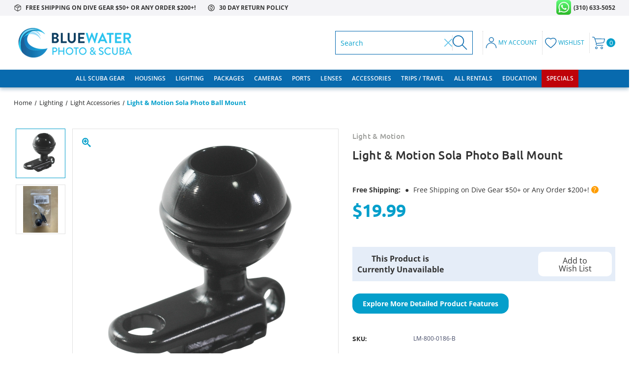

--- FILE ---
content_type: text/html; charset=UTF-8
request_url: https://www.bluewaterphotostore.com/sola-light-ball-mount
body_size: 50908
content:







<!DOCTYPE html>
<html class="no-js" lang="en">
<head>
    <title>Light &amp; Motion Sola Photo Ball Mount</title>
    <link rel="dns-prefetch preconnect" href="https://cdn11.bigcommerce.com/s-1nktaieb4v" crossorigin><link rel="dns-prefetch preconnect" href="https://fonts.googleapis.com/" crossorigin><link rel="dns-prefetch preconnect" href="https://fonts.gstatic.com/" crossorigin>
    <meta property="product:price:amount" content="19.99" /><meta property="product:price:currency" content="USD" /><meta property="og:url" content="https://www.bluewaterphotostore.com/sola-light-ball-mount" /><meta property="og:site_name" content="Bluewater Photo" /><meta name="keywords" content="underwater photography, scuba gear, scuba diving gear, underwater photography equipment, underwater housing, underwater camera, snorkeling camera,"><meta name="description" content="Sola Light D-Ring mount for Light &amp; Motion"><link rel='canonical' href='https://www.bluewaterphotostore.com/sola-light-ball-mount' /><meta name='platform' content='bigcommerce.stencil' /><meta property="og:type" content="product" />
<meta property="og:title" content="Light &amp; Motion Sola Photo Ball Mount" />
<meta property="og:description" content="Sola Light D-Ring mount for Light &amp; Motion" />
<meta property="og:image" content="https://cdn11.bigcommerce.com/s-1nktaieb4v/products/32516/images/72848/light-and-motion-sola-photo-ball-mount__87206.1660377412.386.513.png?c=1" />
<meta property="og:availability" content="oos" />
<meta property="pinterest:richpins" content="enabled" />
    
     

    <!-- Noindex for pagination page, Search result page and Cart page -->

    <!-- BEGIN Preloading first images -->

    <link rel="preload" href="https://cdn11.bigcommerce.com/s-1nktaieb4v/images/stencil/500x659/products/32516/72848/light-and-motion-sola-photo-ball-mount__87206.1660377412.png?c=1" as="image">




    <!-- END Preloading first images -->

    <link href="https://cdn11.bigcommerce.com/s-1nktaieb4v/product_images/favicon.png" rel="shortcut icon">
    <meta name="viewport" content="width=device-width, initial-scale=1, maximum-scale=1">

    <!-- Google Tag Manager -->
<!--    <script>(function(w,d,s,l,i){w[l]=w[l]||[];w[l].push({'gtm.start':-->
<!--            new Date().getTime(),event:'gtm.js'});var f=d.getElementsByTagName(s)[0],-->
<!--        j=d.createElement(s),dl=l!='dataLayer'?'&l='+l:'';j.async=true;j.src=-->
<!--        'https://www.googletagmanager.com/gtm.js?id='+i+dl;f.parentNode.insertBefore(j,f);-->
<!--    })(window,document,'script','dataLayer','GTM-P4LXP29');</script>-->
    <!-- End Google Tag Manager -->

    <!-- ICOMOON LINKS START -->
    <!--        <style type="text/css">-->
    <!--            @font-face {-->
    <!--                font-family: 'icomoon';-->
    <!--                src:  url('https://cdn11.bigcommerce.com/s-1nktaieb4v/stencil/aa7838f0-a83a-013e-41e4-765aeb603615/e/a15c3bb0-b7d3-013e-a8c8-02ce51df38cb/fonts/icomoon.woff2?pdewnu') format('woff2');-->
    <!--                font-weight: normal;-->
    <!--                font-style: normal;-->
    <!--                font-display: block;-->
    <!--            }-->
    <!--        </style>-->
    <!-- ICOMOON LINKS END -->

    <!---->
    <script>
        document.documentElement.className = document.documentElement.className.replace('no-js', 'js');
    </script>

    <script>
    function browserSupportsAllFeatures() {
        return window.Promise
            && window.fetch
            && window.URL
            && window.URLSearchParams
            && window.WeakMap
            // object-fit support
            && ('objectFit' in document.documentElement.style);
    }

    function loadScript(src) {
        var js = document.createElement('script');
        js.src = src;
        js.onerror = function () {
            console.error('Failed to load polyfill script ' + src);
        };
        document.head.appendChild(js);
    }

    if (!browserSupportsAllFeatures()) {
        loadScript('https://cdn11.bigcommerce.com/s-1nktaieb4v/stencil/aa7838f0-a83a-013e-41e4-765aeb603615/e/a15c3bb0-b7d3-013e-a8c8-02ce51df38cb/dist/theme-bundle.polyfills.js');
    }
</script>

    <script>
        window.lazySizesConfig = window.lazySizesConfig || {};
        window.lazySizesConfig.loadMode = 1;
    </script>
    <script async defer src="https://cdn11.bigcommerce.com/s-1nktaieb4v/stencil/aa7838f0-a83a-013e-41e4-765aeb603615/e/a15c3bb0-b7d3-013e-a8c8-02ce51df38cb/dist/theme-bundle.head_async.js"></script>

<!--    <link href="https://fonts.googleapis.com/css?family=Ubuntu:500,600,700%7COpen+Sans:300,400,500,600,700&display=swap" rel="stylesheet"> transfered into /bluewater/fonts/ubuntu.scss-->

    <link data-stencil-stylesheet href="https://cdn11.bigcommerce.com/s-1nktaieb4v/stencil/aa7838f0-a83a-013e-41e4-765aeb603615/e/a15c3bb0-b7d3-013e-a8c8-02ce51df38cb/css/theme-c5383de0-a83a-013e-e04e-1eded96b0cec.css" rel="stylesheet">

    <!-- Start Tracking Code for analytics_facebook -->

<script>
!function(f,b,e,v,n,t,s){if(f.fbq)return;n=f.fbq=function(){n.callMethod?n.callMethod.apply(n,arguments):n.queue.push(arguments)};if(!f._fbq)f._fbq=n;n.push=n;n.loaded=!0;n.version='2.0';n.queue=[];t=b.createElement(e);t.async=!0;t.src=v;s=b.getElementsByTagName(e)[0];s.parentNode.insertBefore(t,s)}(window,document,'script','https://connect.facebook.net/en_US/fbevents.js');

fbq('set', 'autoConfig', 'false', '1142342393448694');
fbq('dataProcessingOptions', ['LDU'], 0, 0);
fbq('init', '1142342393448694', {"external_id":"1cb18f1c-0283-424d-8655-e4949a629b00"});
fbq('set', 'agent', 'bigcommerce', '1142342393448694');

function trackEvents() {
    var pathName = window.location.pathname;

    fbq('track', 'PageView', {}, "");

    // Search events start -- only fire if the shopper lands on the /search.php page
    if (pathName.indexOf('/search.php') === 0 && getUrlParameter('search_query')) {
        fbq('track', 'Search', {
            content_type: 'product_group',
            content_ids: [],
            search_string: getUrlParameter('search_query')
        });
    }
    // Search events end

    // Wishlist events start -- only fire if the shopper attempts to add an item to their wishlist
    if (pathName.indexOf('/wishlist.php') === 0 && getUrlParameter('added_product_id')) {
        fbq('track', 'AddToWishlist', {
            content_type: 'product_group',
            content_ids: []
        });
    }
    // Wishlist events end

    // Lead events start -- only fire if the shopper subscribes to newsletter
    if (pathName.indexOf('/subscribe.php') === 0 && getUrlParameter('result') === 'success') {
        fbq('track', 'Lead', {});
    }
    // Lead events end

    // Registration events start -- only fire if the shopper registers an account
    if (pathName.indexOf('/login.php') === 0 && getUrlParameter('action') === 'account_created') {
        fbq('track', 'CompleteRegistration', {}, "");
    }
    // Registration events end

    

    function getUrlParameter(name) {
        var cleanName = name.replace(/[\[]/, '\[').replace(/[\]]/, '\]');
        var regex = new RegExp('[\?&]' + cleanName + '=([^&#]*)');
        var results = regex.exec(window.location.search);
        return results === null ? '' : decodeURIComponent(results[1].replace(/\+/g, ' '));
    }
}

if (window.addEventListener) {
    window.addEventListener("load", trackEvents, false)
}
</script>
<noscript><img height="1" width="1" style="display:none" alt="null" src="https://www.facebook.com/tr?id=1142342393448694&ev=PageView&noscript=1&a=plbigcommerce1.2&eid="/></noscript>

<!-- End Tracking Code for analytics_facebook -->

<!-- Start Tracking Code for analytics_googleanalytics4 -->

<script data-cfasync="false" src="https://cdn11.bigcommerce.com/shared/js/google_analytics4_bodl_subscribers-358423becf5d870b8b603a81de597c10f6bc7699.js" integrity="sha256-gtOfJ3Avc1pEE/hx6SKj/96cca7JvfqllWA9FTQJyfI=" crossorigin="anonymous"></script>
<script data-cfasync="false">
  (function () {
    window.dataLayer = window.dataLayer || [];

    function gtag(){
        dataLayer.push(arguments);
    }

    function initGA4(event) {
         function setupGtag() {
            function configureGtag() {
                gtag('js', new Date());
                gtag('set', 'developer_id.dMjk3Nj', true);
                gtag('config', 'G-TDDR7JYF0M');
            }

            var script = document.createElement('script');

            script.src = 'https://www.googletagmanager.com/gtag/js?id=G-TDDR7JYF0M';
            script.async = true;
            script.onload = configureGtag;

            document.head.appendChild(script);
        }

        setupGtag();

        if (typeof subscribeOnBodlEvents === 'function') {
            subscribeOnBodlEvents('G-TDDR7JYF0M', false);
        }

        window.removeEventListener(event.type, initGA4);
    }

    

    var eventName = document.readyState === 'complete' ? 'consentScriptsLoaded' : 'DOMContentLoaded';
    window.addEventListener(eventName, initGA4, false);
  })()
</script>

<!-- End Tracking Code for analytics_googleanalytics4 -->

<!-- Start Tracking Code for analytics_siteverification -->

<meta name="google-site-verification" content="odkbNOE7aC1JP6ipouyV-QdnlHshFimzgwzRk84Zxxg" />

<!-- End Tracking Code for analytics_siteverification -->


<script type="text/javascript" src="https://checkout-sdk.bigcommerce.com/v1/loader.js" defer ></script>
<script src="https://www.google.com/recaptcha/api.js" async defer></script>
<script type="text/javascript">
var BCData = {"product_attributes":{"sku":"LM-800-0186-B","upc":null,"mpn":null,"gtin":null,"weight":{"formatted":"0.10 LBS","value":0.1},"base":true,"image":null,"price":{"without_tax":{"formatted":"$19.99","value":19.99,"currency":"USD"},"tax_label":"Tax","sale_price_without_tax":{"formatted":"$19.99","value":19.99,"currency":"USD"}},"out_of_stock_behavior":"label_option","out_of_stock_message":"Out of stock","available_modifier_values":[],"in_stock_attributes":[],"stock":null,"instock":false,"stock_message":null,"purchasable":true,"purchasing_message":"The selected product combination is currently unavailable.","call_for_price_message":null}};
</script>
<script src='https://searchserverapi1.com/widgets/bigcommerce/init.js?api_key=8k3u0o5R1J' async ></script><script type="text/javascript">
    (function(c,l,a,r,i,t,y){
        c[a]=c[a]||function(){(c[a].q=c[a].q||[]).push(arguments)};
        t=l.createElement(r);t.async=1;t.src="https://www.clarity.ms/tag/"+i;
        y=l.getElementsByTagName(r)[0];y.parentNode.insertBefore(t,y);
    })(window, document, "clarity", "script", "kyb47jye4k");
</script>
 <script data-cfasync="false" src="https://microapps.bigcommerce.com/bodl-events/1.9.4/index.js" integrity="sha256-Y0tDj1qsyiKBRibKllwV0ZJ1aFlGYaHHGl/oUFoXJ7Y=" nonce="" crossorigin="anonymous"></script>
 <script data-cfasync="false" nonce="">

 (function() {
    function decodeBase64(base64) {
       const text = atob(base64);
       const length = text.length;
       const bytes = new Uint8Array(length);
       for (let i = 0; i < length; i++) {
          bytes[i] = text.charCodeAt(i);
       }
       const decoder = new TextDecoder();
       return decoder.decode(bytes);
    }
    window.bodl = JSON.parse(decodeBase64("[base64]"));
 })()

 </script>

<script nonce="">
(function () {
    var xmlHttp = new XMLHttpRequest();

    xmlHttp.open('POST', 'https://bes.gcp.data.bigcommerce.com/nobot');
    xmlHttp.setRequestHeader('Content-Type', 'application/json');
    xmlHttp.send('{"store_id":"1002193619","timezone_offset":"-8.0","timestamp":"2026-01-27T16:56:29.12608700Z","visit_id":"e13c8cf1-54d7-484e-85d1-aba4e2ce81ef","channel_id":1}');
})();
</script>




    <meta name="sitecheckerpro-site-verification" content="25aac2c94ed0f955c7bd4f8949ab1990">

</head>
<body class="outdoors page-type-product product">

<!-- Google Tag Manager (noscript) -->
<noscript><iframe src="https://www.googletagmanager.com/ns.html?id=GTM-P4LXP29" height="0" width="0" style="display:none;visibility:hidden"></iframe></noscript>
<!-- End Google Tag Manager (noscript) -->

<svg data-src="https://cdn11.bigcommerce.com/s-1nktaieb4v/stencil/aa7838f0-a83a-013e-41e4-765aeb603615/e/a15c3bb0-b7d3-013e-a8c8-02ce51df38cb/img/icon-sprite.svg" class="icons-svg-sprite"></svg>

<div data-content-region="above-header--global"><div data-layout-id="6b42e951-29b9-4c48-9e4c-536e10d76141">       <div data-sub-layout-container="e8438e25-8f3d-400c-a76b-ae6cee6dd0ae" data-layout-name="Layout">
    <style data-container-styling="e8438e25-8f3d-400c-a76b-ae6cee6dd0ae">
        [data-sub-layout-container="e8438e25-8f3d-400c-a76b-ae6cee6dd0ae"] {
            box-sizing: border-box;
            display: flex;
            flex-wrap: wrap;
            z-index: 0;
            position: relative;
            height: ;
            padding-top: 0px;
            padding-right: 0px;
            padding-bottom: 0px;
            padding-left: 0px;
            margin-top: 0px;
            margin-right: 0px;
            margin-bottom: 0px;
            margin-left: 0px;
            border-width: 0px;
            border-style: solid;
            border-color: #333333;
        }

        [data-sub-layout-container="e8438e25-8f3d-400c-a76b-ae6cee6dd0ae"]:after {
            display: block;
            position: absolute;
            top: 0;
            left: 0;
            bottom: 0;
            right: 0;
            background-size: cover;
            z-index: auto;
        }
    </style>

    <div data-sub-layout="39048380-8396-4ee0-be6b-5b8281819277">
        <style data-column-styling="39048380-8396-4ee0-be6b-5b8281819277">
            [data-sub-layout="39048380-8396-4ee0-be6b-5b8281819277"] {
                display: flex;
                flex-direction: column;
                box-sizing: border-box;
                flex-basis: 100%;
                max-width: 100%;
                z-index: 0;
                position: relative;
                height: ;
                padding-top: 0px;
                padding-right: 10.5px;
                padding-bottom: 0px;
                padding-left: 10.5px;
                margin-top: 0px;
                margin-right: 0px;
                margin-bottom: 0px;
                margin-left: 0px;
                border-width: 0px;
                border-style: solid;
                border-color: #333333;
                justify-content: center;
            }
            [data-sub-layout="39048380-8396-4ee0-be6b-5b8281819277"]:after {
                display: block;
                position: absolute;
                top: 0;
                left: 0;
                bottom: 0;
                right: 0;
                background-size: cover;
                z-index: auto;
            }
            @media only screen and (max-width: 700px) {
                [data-sub-layout="39048380-8396-4ee0-be6b-5b8281819277"] {
                    flex-basis: 100%;
                    max-width: 100%;
                }
            }
        </style>
    </div>
</div>

</div></div>
<div class="custom-banners top">
        <div class="static-banner">
            <div class="container static-banner__container">
                    <div class="static-banner-left show" >
                        <div class="static-banner-left--item"  id="openShippingModal">
                            <p>
                                <a href="/shipping/">
                                    <svg xmlns="http://www.w3.org/2000/svg" width="16" height="16" viewBox="0 0 16 16" fill="currentColor">
                                        <path d="M2.34561 12.0643L7.50047 14.9857C7.6839 15.0906 7.8639 15.1429 8.04075 15.1429C8.21761 15.1429 8.3999 15.0906 8.58761 14.9857L13.7362 12.0643C14.0373 11.8897 14.2656 11.692 14.4205 11.4714C14.5756 11.2511 14.653 10.9071 14.653 10.44V5.25228C14.653 4.91171 14.5888 4.63 14.4599 4.40743C14.331 4.18457 14.129 3.99257 13.8542 3.83085L9.21618 1.19771C8.82361 0.970568 8.43275 0.85714 8.04418 0.85714C7.65561 0.85714 7.26247 0.970568 6.86504 1.19771L2.23418 3.83085C1.95475 3.99257 1.75047 4.18457 1.62161 4.40743C1.49304 4.63 1.42847 4.91171 1.42847 5.25228V10.44C1.42847 10.9071 1.50704 11.2511 1.66418 11.4714C1.82132 11.692 2.04847 11.8897 2.34561 12.0643ZM2.93504 11.1997C2.74275 11.0906 2.60961 10.976 2.53532 10.8557C2.46104 10.7357 2.4239 10.5863 2.4239 10.4071V5.46171L7.52675 8.37657V13.8131L2.93504 11.1997ZM13.153 11.1997L8.55504 13.8131V8.37657L13.657 5.46171V10.4071C13.657 10.5863 13.6199 10.7357 13.5456 10.8557C13.4713 10.9757 13.3408 11.0906 13.153 11.1997ZM8.0439 7.45971L2.98732 4.59714L5.01132 3.438L10.0679 6.31343L8.0439 7.45971ZM11.1222 5.71743L6.04618 2.84828L7.3039 2.13428C7.80161 1.85057 8.29532 1.85057 8.78418 2.13428L13.1008 4.59714L11.1222 5.71743Z" fill="#333333"/>
                                    </svg>
                                    <span>FREE Shipping on Dive Gear $50+ or Any Order $200+!</span>
                                </a>
                            </p>
                        </div>
                        <div class="static-banner-left--item"  id="openWarrantyModal">  
                            <p>
                                <a href="/shipping/">
                                    <svg xmlns="http://www.w3.org/2000/svg" width="16" height="16" viewBox="0 0 16 16" fill="currentColor">
                                        <path d="M8.03325 12.6667L9.93325 10.7833L8.03325 8.9L7.33325 9.6L8.04992 10.3167C7.73881 10.3278 7.43614 10.2778 7.14192 10.1667C6.8477 10.0556 6.5837 9.88334 6.34992 9.65C6.1277 9.42778 5.95814 9.17222 5.84125 8.88334C5.72436 8.59445 5.66614 8.30556 5.66659 8.01667C5.66659 7.82778 5.6917 7.63889 5.74192 7.45C5.79214 7.26111 5.86148 7.07778 5.94992 6.9L5.21659 6.16667C5.0277 6.44445 4.88881 6.73889 4.79992 7.05C4.71103 7.36111 4.66659 7.67778 4.66659 8C4.66659 8.42222 4.74992 8.83889 4.91659 9.25C5.08325 9.66111 5.3277 10.0278 5.64992 10.35C5.97214 10.6722 6.33325 10.914 6.73325 11.0753C7.13325 11.2367 7.54436 11.3227 7.96659 11.3333L7.33325 11.9667L8.03325 12.6667ZM10.7833 9.83334C10.9721 9.55556 11.111 9.26111 11.1999 8.95C11.2888 8.63889 11.3333 8.32223 11.3333 8C11.3333 7.57778 11.2526 7.15823 11.0913 6.74134C10.9299 6.32445 10.6884 5.95511 10.3666 5.63334C10.0448 5.31156 9.68081 5.07267 9.27459 4.91667C8.86836 4.76067 8.45459 4.68289 8.03325 4.68334L8.66659 4.03334L7.96659 3.33334L6.06659 5.21667L7.96659 7.1L8.66659 6.4L7.93325 5.66667C8.23325 5.66667 8.53881 5.72511 8.84992 5.842C9.16103 5.95889 9.4277 6.12822 9.64992 6.35C9.87214 6.57178 10.0417 6.82734 10.1586 7.11667C10.2755 7.406 10.3337 7.69489 10.3333 7.98334C10.3333 8.17222 10.3084 8.36111 10.2586 8.55C10.2088 8.73889 10.1393 8.92222 10.0499 9.1L10.7833 9.83334ZM7.99992 14.6667C7.0777 14.6667 6.21103 14.4916 5.39992 14.1413C4.58881 13.7911 3.88325 13.3162 3.28325 12.7167C2.68325 12.1171 2.20836 11.4116 1.85859 10.6C1.50881 9.78845 1.3337 8.92178 1.33325 8C1.33281 7.07823 1.50792 6.21156 1.85859 5.4C2.20925 4.58845 2.68414 3.88289 3.28325 3.28334C3.88236 2.68378 4.58792 2.20889 5.39992 1.85867C6.21192 1.50845 7.07859 1.33334 7.99992 1.33334C8.92125 1.33334 9.78792 1.50845 10.5999 1.85867C11.4119 2.20889 12.1175 2.68378 12.7166 3.28334C13.3157 3.88289 13.7908 4.58845 14.1419 5.4C14.493 6.21156 14.6679 7.07823 14.6666 8C14.6653 8.92178 14.4901 9.78845 14.1413 10.6C13.7924 11.4116 13.3175 12.1171 12.7166 12.7167C12.1157 13.3162 11.4101 13.7913 10.5999 14.142C9.7897 14.4927 8.92303 14.6676 7.99992 14.6667ZM7.99992 13.3333C9.48881 13.3333 10.7499 12.8167 11.7833 11.7833C12.8166 10.75 13.3333 9.48889 13.3333 8C13.3333 6.51111 12.8166 5.25 11.7833 4.21667C10.7499 3.18334 9.48881 2.66667 7.99992 2.66667C6.51103 2.66667 5.24992 3.18334 4.21659 4.21667C3.18325 5.25 2.66659 6.51111 2.66659 8C2.66659 9.48889 3.18325 10.75 4.21659 11.7833C5.24992 12.8167 6.51103 13.3333 7.99992 13.3333Z" fill="#333333"/>
                                    </svg>
                                    <span>30 day return policy</span>
                                </a>
                            </p>
                           
                        </div>
                      
                    </div>
                    <div class="static-banner-right show">
                        <div class="static-banner-right--item">
                         
                                <p class="extra-text">We will match and beat any price!</p>
                           
                            <a href="tel:(310) 633-5052" class="phone_link">
<!--                                <svg xmlns="http://www.w3.org/2000/svg" width="16" height="16" viewBox="0 0 16 16" fill="none">-->
<!--                                    <g clip-path="url(#clip0_2216_32)">-->
<!--                                        <path d="M14.6665 11.28V13.28C14.6672 13.4657 14.6292 13.6494 14.5548 13.8196C14.4804 13.9897 14.3713 14.1424 14.2345 14.2679C14.0977 14.3934 13.9362 14.489 13.7603 14.5485C13.5844 14.608 13.398 14.63 13.2131 14.6133C11.1617 14.3902 9.19124 13.6892 7.45979 12.5667C5.84901 11.5431 4.48335 10.1774 3.45979 8.56667C2.33334 6.82736 1.6322 4.84727 1.41313 2.78667C1.39647 2.60231 1.41838 2.41651 1.47746 2.24108C1.53654 2.06566 1.63151 1.90446 1.7563 1.76775C1.8811 1.63103 2.033 1.5218 2.20232 1.44701C2.37164 1.37222 2.55469 1.33351 2.73979 1.33333H4.73979C5.06333 1.33015 5.37699 1.44472 5.6223 1.65569C5.86761 1.86666 6.02784 2.15963 6.07313 2.48C6.15732 3.12009 6.31387 3.74855 6.53979 4.35333C6.62949 4.59195 6.6489 4.85127 6.59573 5.10059C6.54256 5.3499 6.41903 5.57874 6.23979 5.76L5.39313 6.60667C6.34216 8.2757 7.7241 9.65763 9.39313 10.6067L10.2398 9.76C10.4211 9.58076 10.6499 9.45723 10.8992 9.40406C11.1485 9.35089 11.4078 9.3703 11.6465 9.46C12.2512 9.68592 12.8797 9.84248 13.5198 9.92667C13.8436 9.97235 14.1394 10.1355 14.3508 10.385C14.5622 10.6345 14.6746 10.953 14.6665 11.28Z" stroke="currentColor" stroke-width="1.33333" stroke-linecap="round" stroke-linejoin="round"/>-->
<!--                                    </g>-->
<!--                                    <defs>-->
<!--                                        <clipPath id="clip0_2216_32">-->
<!--                                        <rect width="16" height="16" fill="white"/>-->
<!--                                        </clipPath>-->
<!--                                    </defs>-->
<!--                                    </svg>-->
                                <span>(310) 633-5052</span>
                            </a>
                        </div>
                    </div>
            </div>
        </div>
</div>
<header class="header left header-pdp" sticky="false" role="banner">
    <div class="container">
        <div class="main-header">
            <a href="#" class="mobileMenu-toggle show" data-mobile-menu-toggle="menu">
                <span class="mobileMenu-toggleIcon">Toggle menu</span>
            </a>
            <div class="header-middle show">
                    <div
                        class="header-logo header-logo--left logo-image">
                        <a href="https://www.bluewaterphotostore.com/" class="header-logo__link">
            <div class="header-logo-image-container">
                <img class="header-logo-image" src="https://cdn11.bigcommerce.com/s-1nktaieb4v/images/stencil/250x82/bwps-logo_low_1724080690__87724.original.png" alt="Bluewater Photo" title="Bluewater Photo">
            </div>
</a>
                    </div>
            </div>

                
            <div class="leftside-header">
                <div class="header-left show">
                    <ul class="navUser-section navUser-section--alt">
                        <li class="navUser-item navUser-item--account show">
                            <a class="navUser-action" href="javascript:void(0)">
                                <svg width="23px" height="24px" viewBox="0 0 23 24" version="1.1"
                                    xmlns="http://www.w3.org/2000/svg" xmlns:xlink="http://www.w3.org/1999/xlink">
                                    <g stroke="none" stroke-width="1" fill="none" fill-rule="evenodd">
                                        <g transform="translate(-969.000000, -74.000000)" fill="#086AAE"
                                            fill-rule="nonzero" stroke="#086AAE" stroke-width="0.4">
                                            <g transform="translate(970.000000, 75.000000)">
                                                <path
                                                    d="M10.5416237,11 C4.72904184,11 0,15.7290977 0,21.5416523 C0,21.7946523 0.205347098,22 0.458346411,22 C0.711345723,22 0.916692821,21.7946523 0.916692821,21.5416523 C0.916692821,16.2341523 5.23418109,11.9166523 10.5416667,11.9166523 C15.8491522,11.9166523 20.1666405,16.2341523 20.1666405,21.5416523 C20.1666405,21.7946523 20.3719876,22 20.6249869,22 C20.8779862,22 21.0833333,21.7946523 21.0833333,21.5416523 C21.0833333,15.7281523 16.3542056,11 10.5416237,11 Z"
                                                    id="Path"></path>
                                                <path
                                                    d="M10.8710938,0 C8.14700947,0 5.9296875,2.1767571 5.9296875,4.85294118 C5.9296875,7.52912525 8.14705159,9.70588235 10.8710938,9.70588235 C13.5951359,9.70588235 15.8125,7.52912525 15.8125,4.85294118 C15.8125,2.1767571 13.595178,0 10.8710938,0 Z M10.8710938,8.82354069 C8.64206398,8.82354069 6.82811351,7.04206504 6.82811351,4.85294118 C6.82811351,2.66381731 8.64206398,0.882341661 10.8710938,0.882341661 C13.1001235,0.882341661 14.914074,2.66381731 14.914074,4.85294118 C14.914074,7.04206504 13.1001235,8.82354069 10.8710938,8.82354069 Z"
                                                    id="Shape"></path>
                                            </g>
                                        </g>
                                    </g>
                                </svg>
                                <span class="show myacc-title">my account</span>
                            </a>
                            <div class="account-dropdown">
                                    <a class="navUser-action" href="/login.php">
                                        <span class="icon-lock show theme-icon" data-icon="&#xe907;"></span>
                                        <span class="show">Sign in</span>
                                    </a>
                                        <a class="navUser-action" href="/login.php?action=create_account">
                                            <svg class="svg-icon">
                                                <use xlink:href="#edit-1"></use>
                                            </svg>
                                            <span class="show">Register</span>

                                        </a>
                                    <a class="navUser-action" href="/giftcertificates.php">
                                        <span class="icon-gift show theme-icon" data-icon="&#xe906;"></span>
                                        <span class="show">Gift Certificates</span>
                                    </a>
                            </div>
                        </li>
                        <li class="navUser-item navUser-item--search show">
                            <div class="navUser-action navUser-action--quickSearch" data-search="quickSearch"
                                aria-controls="quickSearch" aria-expanded="false">
                                <!---->
                                	<form class="form quick-search" action="/search.php">
        <fieldset class="form-fieldset">
            <div class="form-field">
                <label class="is-srOnly" for=>Search</label>
                <input class="form-input quick-search-input"
                       data-search-quick
                       name="search_query" 
					   id="search_query"
                       data-error-message="Search field cannot be empty."
                       placeholder="Search"
                       autocomplete="off"
                >
            </div>
        </fieldset>
    </form>
    <section class="quickSearchResults" data-bind="html: results"></section>
    
                                <span class="icon-close show theme-icon" data-icon="&#128473;"></span>
                                <span class="icon-sep show theme-icon" data-icon="|"></span>
                                <span class="icon-search show theme-icon" data-icon="&#xe90e;"></span>
                            </div>
                        </li>
                    </ul>
                    <div class="dropdown dropdown--quickSearch" id="quickSearch" aria-hidden="true" tabindex="-1"
                        data-prevent-quick-search-close>
                    </div>
                </div>
                <div class="header-right show">
                    <nav class="navUser">
    <ul class="navUser-section navUser-section--alt">
        
        <li class="navUser-item navUser-item_compare-wrapper show">
            <a class="navUser-action navUser-item--compare" href="/compare" data-compare-nav>
                <span class="icon-random show theme-icon" data-icon="&#xe914;"></span>
                <span class="show countPill countPill--positive countPill--alt"></span>
            </a>
        </li>
        <li class="navUser-item navUser-item--wishlist show">
            <a class="navUser-action" href="/wishlist.php">
                <svg width="24px" height="21px" viewBox="0 0 24 21" version="1.1" xmlns="http://www.w3.org/2000/svg" xmlns:xlink="http://www.w3.org/1999/xlink">
                    <g stroke="none" stroke-width="1" fill="none" fill-rule="evenodd">
                        <g transform="translate(-1095.000000, -76.000000)" fill-rule="nonzero" stroke="#086AAE" stroke-width="1.4">
                            <g transform="translate(1095.000000, 76.000000)">
                                <path d="M16.5046828,0.7 C18.2501872,0.7 19.808934,1.36323422 20.9297738,2.45702686 C22.0444091,3.54476468 22.7230769,5.05677228 22.7230769,6.75144499 C22.7230769,8.70118783 21.8825262,10.5616486 20.1444764,12.6262986 C18.5613579,14.5069722 16.3703336,16.4326613 13.4580434,18.9462179 L13.4580434,18.9462179 L11.9569757,20.211881 L9.98082211,18.9593561 C9.54012543,18.579105 9.11971861,18.2189085 8.71213234,17.8696981 C3.94817279,13.7883884 0.7,11.1520735 0.7,6.75144499 C0.7,5.05677228 1.37866781,3.54476468 2.49330312,2.45702686 C3.61414296,1.36323422 5.17288974,0.7 6.9183941,0.7 C8.49890399,0.7 10.0600056,1.28149869 11.2623738,2.28808109 C11.4183206,2.41863453 11.5682895,2.55638623 11.7119224,2.70041525 C11.8553619,2.55621611 12.0052378,2.41854147 12.161084,2.28805938 C13.3632428,1.28155349 14.9242588,0.7 16.5046828,0.7 Z" id="XMLID_9_"></path>
                            </g>
                        </g>
                    </g>
                </svg>
                <span class="show">wishlist</span>
            </a>
        </li>
        <li class="navUser-item navUser-item--cart show">
            <a
                class="navUser-action"
                data-cart-preview
                data-dropdown="cart-preview-dropdown"
                data-options="align:right"
                href="/cart.php">
                <svg width="26px" height="25px" viewBox="0 0 26 25" version="1.1" xmlns="http://www.w3.org/2000/svg" xmlns:xlink="http://www.w3.org/1999/xlink">
                    <g stroke="none" stroke-width="1" fill="none" fill-rule="evenodd">
                        <g transform="translate(-1202.000000, -76.000000)" fill="#086AAE" fill-rule="nonzero">
                            <g transform="translate(1202.000000, 76.000000)">
                                <path d="M8.5,20 C7.11925776,20 6,21.1193109 6,22.5 C6,23.8807422 7.11931093,25 8.5,25 C9.88074224,25 11,23.8806891 11,22.5 C11.0000532,21.1193109 9.88074224,20 8.5,20 Z M8.5,23.8889302 C7.73293279,23.8889302 7.11112293,23.2671204 7.11112293,22.5000532 C7.11112293,21.732986 7.73293279,21.1111761 8.5,21.1111761 C9.26706721,21.1111761 9.88887707,21.732986 9.88887707,22.5000532 C9.88893024,23.2671204 9.26706721,23.8889302 8.5,23.8889302 Z" id="Shape"></path>
                                <path d="M19.5,20 C18.1192578,20 17,21.1193109 17,22.5 C17,23.8807422 18.1193109,25 19.5,25 C20.8806891,25 22,23.8806891 22,22.5 C22,21.1193109 20.8807422,20 19.5,20 Z M19.5,23.8889302 C18.7329328,23.8889302 18.1111229,23.2671204 18.1111229,22.5000532 C18.1111229,21.732986 18.7329328,21.1111761 19.5,21.1111761 C20.2670672,21.1111761 20.8888771,21.732986 20.8888771,22.5000532 C20.8889302,23.2671204 20.2670672,23.8889302 19.5,23.8889302 Z" id="Shape"></path>
                                <path d="M25.876989,3.9541441 C25.7513739,3.81988993 25.5795191,3.73584693 25.3944447,3.71805556 L5.76051223,3.4524842 L5.21764278,1.82951672 C4.83519806,0.744582578 3.79679571,0.0121433099 2.62388827,0 L0.603194696,0 C0.270049267,0 0,0.264215831 0,0.59016486 C0,0.91611389 0.270049267,1.18032972 0.603194696,1.18032972 L2.62388827,1.18032972 C3.27973045,1.19450633 3.85723641,1.60653166 4.07157863,2.21313235 L7.90185629,13.5147697 L7.60028781,14.1934395 C7.26390964,15.0421156 7.36493277,15.997314 7.87172253,16.7606481 C8.37366319,17.5103704 9.21810112,17.9730588 10.1337171,18 L21.865851,18 C22.1989965,18 22.4690457,17.7357842 22.4690457,17.4098351 C22.4690457,17.0838861 22.1989965,16.8196703 21.865851,16.8196703 L10.1336593,16.8196703 C9.61659409,16.8070186 9.14063081,16.5408825 8.86694471,16.1114612 C8.59631817,15.6872925 8.54072658,15.1647348 8.71616047,14.6950429 L8.95746144,14.1639002 L21.6546838,12.8655262 C23.0493803,12.7152315 24.1966568,11.722756 24.5198731,10.3868225 L25.9675634,4.45569104 C26.0327955,4.28489397 25.998159,4.09280376 25.876989,3.9541441 Z M23.3436174,10.1213076 C23.1478057,10.9812798 22.4015623,11.6156125 21.5038996,11.6852529 L8.95746144,12.9540876 L6.15259744,4.63281392 L24.6404658,4.89838528 L23.3436174,10.1213076 Z" id="Shape"></path>
                            </g>
                        </g>
                    </g>
                </svg>
                <span class="countPill cart-quantity show"></span>
            </a>

            <div class="dropdown-menu" id="cart-preview-dropdown" data-dropdown-content aria-hidden="true"></div>
        </li>
    </ul>
</nav>
                </div>
            </div>
        </div>
    </div>


    <div class="navPages-container" id="menu" data-menu>
        <nav class="navPages">
    <div class="container">
        <ul class="navPages-list navPages-list-depth-max desktop-menu grgr">



<!--                    -->
            <li class="88888 navPages-item  item-newReleases">
                                


 
 
 
            </li>




<!--                    -->
            <li class="88888 navPages-item  item-photoGear">
                                


 
 
 
            </li>




<!--                    -->




<!--                    -->




<!--                    -->
<!--                    <p>asfsfgsdgdgdg</p>-->
<!--                    -->
            <li class="88888 navPages-item  item-scubaGear">
                                


    
    




<a class="qqqqqqqqqqq  navPages-action navPages-action-depth-max has-subMenu is-root" href="  /scuba/">
        All Scuba Gear
        <i class="icon navPages-action-moreIcon" aria-hidden="true">
            <span class="icon-multimedia theme-icon" data-icon="&#xe902;"></span>
        </i>
    </a>
    <div class="navPage-subMenu navPage-subMenu-horizontal" id="navPages-298" tabindex="-1">
    <ul class="navPage-subMenu-list ">
        <li class="navPage-subMenu-item-child">
            <a class="on-sale-now navPage-subMenu-action navPages-action navPage-child" href="/search-results-page?q=scuba%20gear&page=1&rb_discount_relative=10%25%7C20%25%7C30%25%7C40%25%7C50%25%7C60%25%7C70%25%7C80%25%7C90%25%7C100%25">On Sale Now</a>
        </li>
            <li class="navPage-subMenu-item-child">
                    <a class="navPage-subMenu-action navPages-action navPage-child" href="https://www.bluewaterphotostore.com/scuba-gear/gps-trackers/">GPS Trackers</a>
            </li>
            <li class="navPage-subMenu-item-child">
                    <a class="navPage-subMenu-action navPages-action navPage-child" href="https://www.bluewaterphotostore.com/scuba-gear/rash-guards-and-dive-skins/">Rash Guards and Dive Skins</a>
            </li>
            <li class="navPage-subMenu-item-child">
                    <a class="navPage-subMenu-action navPages-action navPage-child" href="https://www.bluewaterphotostore.com/scuba-gear/smartwatches/">Smartwatches</a>
            </li>
            <li class="navPage-subMenu-item-child">
                    <a class="navPage-subMenu-action navPages-action navPage-child" href="https://www.bluewaterphotostore.com/scuba-gear/underwater-scooters/">Underwater Scooters</a>
            </li>
            <li class="navPage-subMenu-item-child">
                    <a class="navPage-subMenu-action navPages-action navPage-child" href="https://www.bluewaterphotostore.com/scuba-gear/scuba-diving-gauges/">Scuba Diving Gauges</a>
            </li>
            <li class="navPage-subMenu-item-child">
                    <a class="navPage-subMenu-action navPages-action navPage-child" href="https://www.bluewaterphotostore.com/scuba-gear/scuba-regulators/">Scuba Diving Regulators</a>
            </li>
            <li class="navPage-subMenu-item-child">
                    <a class="navPage-subMenu-action navPages-action navPage-child" href="https://www.bluewaterphotostore.com/scuba-gear/scuba-diving-bcds/">Scuba Diving BCDs</a>
            </li>
            <li class="navPage-subMenu-item-child">
                    <a class="navPage-subMenu-action navPages-action navPage-child" href="https://www.bluewaterphotostore.com/scuba-gear/dive-computers/">Dive Computers</a>
            </li>
            <li class="navPage-subMenu-item-child">
                    <a class="navPage-subMenu-action navPages-action navPage-child" href="https://www.bluewaterphotostore.com/scuba-gear/scuba-wetsuits/">Scuba Wetsuits</a>
            </li>
            <li class="navPage-subMenu-item-child">
                    <a class="navPage-subMenu-action navPages-action navPage-child" href="https://www.bluewaterphotostore.com/scuba-gear/dry-suits/">Dry Suits</a>
            </li>
            <li class="navPage-subMenu-item-child">
                    <a class="navPage-subMenu-action navPages-action navPage-child" href="https://www.bluewaterphotostore.com/scuba-gear/fins/">Fins</a>
            </li>
            <li class="navPage-subMenu-item-child">
                    <a class="navPage-subMenu-action navPages-action navPage-child" href="https://www.bluewaterphotostore.com/scuba-gear/scuba-snorkeling-masks/">Scuba &amp; Snorkeling Masks</a>
            </li>
            <li class="navPage-subMenu-item-child">
                    <a class="navPage-subMenu-action navPages-action navPage-child" href="https://www.bluewaterphotostore.com/scuba-gear/gloves/">Gloves</a>
            </li>
            <li class="navPage-subMenu-item-child">
                    <a class="navPage-subMenu-action navPages-action navPage-child" href="https://www.bluewaterphotostore.com/scuba-gear/scuba-boots/">Scuba Boots</a>
            </li>
            <li class="navPage-subMenu-item-child">
                    <a class="navPage-subMenu-action navPages-action navPage-child" href="https://www.bluewaterphotostore.com/scuba-gear/scuba-hoods/">Scuba Hoods</a>
            </li>
            <li class="navPage-subMenu-item-child">
                    <a class="navPage-subMenu-action navPages-action navPage-child" href="https://www.bluewaterphotostore.com/scuba-gear/scuba-weights-weight-belts/">Scuba Weights &amp; Weight Belts</a>
            </li>
            <li class="navPage-subMenu-item-child">
                    <a class="navPage-subMenu-action navPages-action navPage-child" href="https://www.bluewaterphotostore.com/scuba-gear/snorkels-snorkeling-gear/">Snorkels &amp; Snorkeling Gear</a>
            </li>
            <li class="navPage-subMenu-item-child">
                    <a class="navPage-subMenu-action navPages-action navPage-child" href="https://www.bluewaterphotostore.com/scuba-gear/dive-gear-bags/">Dive Gear Bags</a>
            </li>
            <li class="navPage-subMenu-item-child">
                    <a class="navPage-subMenu-action navPages-action navPage-child" href="https://www.bluewaterphotostore.com/scuba-gear/dive-lights/">Dive Lights</a>
            </li>
            <li class="navPage-subMenu-item-child">
                    <a class="navPage-subMenu-action navPages-action navPage-child" href="https://www.bluewaterphotostore.com/scuba-gear/scuba-accessories/">Scuba Accessories</a>
            </li>
            <li class="navPage-subMenu-item-child">
                    <a class="navPage-subMenu-action navPages-action navPage-child" href="https://www.bluewaterphotostore.com/scuba-gear/scuba-gear-packages/">Scuba Gear Packages</a>
            </li>
       
    </ul>
</div>

 
 
 
            </li>




<!--                    -->
            <li class="88888 navPages-item  item-housings">
                                


    
    

    


<a class="qqqqqqqqqqq  navPages-action navPages-action-depth-max has-subMenu is-root" href="  https://www.bluewaterphotostore.com/underwater/housings/">
        Housings
        <i class="icon navPages-action-moreIcon" aria-hidden="true">
            <span class="icon-multimedia theme-icon" data-icon="&#xe902;"></span>
        </i>
    </a>
    <div class="navPage-subMenu navPage-subMenu-horizontal" id="navPages-127" tabindex="-1">
    <ul class="navPage-subMenu-list ">
            <li class="navPage-subMenu-item-child">
                    <a class="navPage-subMenu-action navPages-action navPage-child" href="https://www.bluewaterphotostore.com/housings/action-camera-housings/">Action Camera Housings</a>
            </li>
            <li class="navPage-subMenu-item-child">
                    <a class="navPage-subMenu-action navPages-action navPage-child" href="https://www.bluewaterphotostore.com/underwater/housings/cinema">Cinema Housings</a>
            </li>
            <li class="navPage-subMenu-item-child">
                    <a class="navPage-subMenu-action navPages-action navPage-child" href="https://www.bluewaterphotostore.com/underwater/housings/compact">Compact Housings</a>
            </li>
            <li class="navPage-subMenu-item-child">
                    <a class="navPage-subMenu-action navPages-action navPage-child" href="https://www.bluewaterphotostore.com/underwater/housings/dslr">DSLR Housings</a>
            </li>
            <li class="navPage-subMenu-item-child">
                    <a class="navPage-subMenu-action navPages-action navPage-child" href="https://www.bluewaterphotostore.com/monitor-recorder-housing">External Monitor Housings</a>
            </li>
            <li class="navPage-subMenu-item-child">
                    <a class="navPage-subMenu-action navPages-action navPage-child" href="https://www.bluewaterphotostore.com/underwater/housings/mirrorless">Mirrorless Housings</a>
            </li>
            <li class="navPage-subMenu-item-child">
                    <a class="navPage-subMenu-action navPages-action navPage-child" href="https://www.bluewaterphotostore.com/underwater/housings/smartphone">Smart Phone Housings</a>
            </li>
            <li class="navPage-subMenu-item-child">
                    <a class="navPage-subMenu-action navPages-action navPage-child" href="https://www.bluewaterphotostore.com/underwater/housings/vacuum-systems/">Vacuum Systems</a>
            </li>
            <li class="navPage-subMenu-item-child">
                    <a class="navPage-subMenu-action navPages-action navPage-child" href="https://www.bluewaterphotostore.com/underwater/housings/video">Video Housings</a>
            </li>
            <li class="navPage-subMenu-item-child">
                    <a class="navPage-subMenu-action navPages-action navPage-child" href="https://www.bluewaterphotostore.com/underwater/housings/viewfinders">Viewfinders &amp; Magnifiers</a>
            </li>
            <li class="navPage-subMenu-item-child">
                    <a class="navPage-subMenu-action navPages-action navPage-child" href="https://www.bluewaterphotostore.com/underwater/housings/surf">Surf Housings</a>
            </li>
            <li class="navPage-subMenu-item-child">
                    <a class="navPage-subMenu-action navPages-action navPage-child" href="https://www.bluewaterphotostore.com/gopro/gopro-dive-housing/">GoPro Dive Housing</a>
            </li>
       
    </ul>
</div>

 
 
 
            </li>




<!--                    -->
            <li class="88888 navPages-item  item-lighting">
                                


    
    

    


<a class="qqqqqqqqqqq  navPages-action navPages-action-depth-max has-subMenu is-root activePage" href="  https://www.bluewaterphotostore.com/underwater/lighting/">
        Lighting
        <i class="icon navPages-action-moreIcon" aria-hidden="true">
            <span class="icon-multimedia theme-icon" data-icon="&#xe902;"></span>
        </i>
    </a>
    <div class="navPage-subMenu navPage-subMenu-horizontal" id="navPages-124" tabindex="-1">
    <ul class="navPage-subMenu-list ">
            <li class="navPage-subMenu-item-child">
                    <a class="navPage-subMenu-action navPages-action navPage-child" href="https://www.bluewaterphotostore.com/underwater/lighting/focus-lights/">Focus Lights</a>
            </li>
            <li class="navPage-subMenu-item-child">
                    <a class="navPage-subMenu-action navPages-action navPage-child" href="https://www.bluewaterphotostore.com/underwater/accessories/snoots">Snoots for Underwater</a>
            </li>
            <li class="navPage-subMenu-item-child">
                    <a class="navPage-subMenu-action navPages-action navPage-child" href="https://www.bluewaterphotostore.com/underwater/lighting/specialty-lights/">Specialty Lights</a>
            </li>
            <li class="navPage-subMenu-item-child">
                    <a class="navPage-subMenu-action navPages-action navPage-child" href="https://www.bluewaterphotostore.com/underwater/lighting/strobe-packages/">Strobe Packages</a>
            </li>
            <li class="navPage-subMenu-item-child">
                    <a class="navPage-subMenu-action navPages-action navPage-child" href="https://www.bluewaterphotostore.com/category/catalog/strobes">Underwater Strobes</a>
            </li>
            <li class="navPage-subMenu-item-child">
                    <a class="navPage-subMenu-action navPages-action navPage-child" href="https://www.bluewaterphotostore.com/underwater/lighting/packages">Video Light Packages</a>
            </li>
            <li class="navPage-subMenu-item-child">
                    <a class="navPage-subMenu-action navPages-action activePage navPage-child" href="https://www.bluewaterphotostore.com/underwater/lighting/accessories">Light Accessories</a>
            </li>
            <li class="navPage-subMenu-item-child">
                    <a class="navPage-subMenu-action navPages-action navPage-child" href="https://www.bluewaterphotostore.com/underwater/lighting/video-lights/">Video Lights</a>
            </li>
       
    </ul>
</div>

 
 
 
            </li>




<!--                    -->
            <li class="88888 navPages-item  item-packages">
                                


    
    

    


<a class="qqqqqqqqqqq  navPages-action navPages-action-depth-max has-subMenu is-root" href="  https://www.bluewaterphotostore.com/underwater/packages/">
        Packages
        <i class="icon navPages-action-moreIcon" aria-hidden="true">
            <span class="icon-multimedia theme-icon" data-icon="&#xe902;"></span>
        </i>
    </a>
    <div class="navPage-subMenu navPage-subMenu-horizontal" id="navPages-115" tabindex="-1">
    <ul class="navPage-subMenu-list ">
            <li class="navPage-subMenu-item-child">
                    <a class="navPage-subMenu-action navPages-action navPage-child" href="https://www.bluewaterphotostore.com/underwater/gopro/trays-accessories">Action Camera Packages</a>
            </li>
            <li class="navPage-subMenu-item-child">
                    <a class="navPage-subMenu-action navPages-action navPage-child" href="https://www.bluewaterphotostore.com/packages/cinema-camera-packages/">Cinema Camera Packages</a>
            </li>
            <li class="navPage-subMenu-item-child">
                    <a class="navPage-subMenu-action navPages-action navPage-child" href="https://www.bluewaterphotostore.com/underwater/packages/compact-packages/">Compact Packages</a>
            </li>
            <li class="navPage-subMenu-item-child">
                    <a class="navPage-subMenu-action navPages-action navPage-child" href="https://www.bluewaterphotostore.com/underwater/packages/dslr-packages/">DSLR Packages</a>
            </li>
            <li class="navPage-subMenu-item-child">
                    <a class="navPage-subMenu-action navPages-action navPage-child" href="https://www.bluewaterphotostore.com/underwater/packages/mirrorless-packages/">Mirrorless Packages</a>
            </li>
            <li class="navPage-subMenu-item-child">
                    <a class="navPage-subMenu-action navPages-action navPage-child" href="https://www.bluewaterphotostore.com/packages/smartphone-camera-packages/">Smartphone Camera Packages</a>
            </li>
            <li class="navPage-subMenu-item-child">
                    <a class="navPage-subMenu-action navPages-action navPage-child" href="https://www.bluewaterphotostore.com/underwater/packages/strobe-packages/">Strobe Packages</a>
            </li>
            <li class="navPage-subMenu-item-child">
                    <a class="navPage-subMenu-action navPages-action navPage-child" href="https://www.bluewaterphotostore.com/underwater/packages/video-light-packages/">Video Light Packages</a>
            </li>
            <li class="navPage-subMenu-item-child">
                    <a class="navPage-subMenu-action navPages-action navPage-child" href="https://www.bluewaterphotostore.com/underwater/gopro/gopro-packages/">GoPro Packages</a>
            </li>
       
    </ul>
</div>

 
 
 
            </li>




<!--                    -->
            <li class="88888 navPages-item  item-cameras">
                                


    
    

    


<a class="qqqqqqqqqqq  navPages-action navPages-action-depth-max has-subMenu is-root" href="  https://www.bluewaterphotostore.com/underwater/cameras/">
        Cameras
        <i class="icon navPages-action-moreIcon" aria-hidden="true">
            <span class="icon-multimedia theme-icon" data-icon="&#xe902;"></span>
        </i>
    </a>
    <div class="navPage-subMenu navPage-subMenu-horizontal" id="navPages-118" tabindex="-1">
    <ul class="navPage-subMenu-list ">
            <li class="navPage-subMenu-item-child">
                    <a class="navPage-subMenu-action navPages-action navPage-child" href="https://www.bluewaterphotostore.com/underwater/cameras/action">Action Cameras</a>
            </li>
            <li class="navPage-subMenu-item-child">
                    <a class="navPage-subMenu-action navPages-action navPage-child" href="https://www.bluewaterphotostore.com/underwater/cameras/cinema">Cinema Cameras</a>
            </li>
            <li class="navPage-subMenu-item-child">
                    <a class="navPage-subMenu-action navPages-action navPage-child" href="https://www.bluewaterphotostore.com/underwater/cameras/compact">Compact Cameras</a>
            </li>
            <li class="navPage-subMenu-item-child">
                    <a class="navPage-subMenu-action navPages-action navPage-child" href="https://www.bluewaterphotostore.com/cameras/rov/">ROV</a>
            </li>
            <li class="navPage-subMenu-item-child">
                    <a class="navPage-subMenu-action navPages-action navPage-child" href="https://www.bluewaterphotostore.com/underwater/cameras/mirrorless">Mirrorless Cameras</a>
            </li>
            <li class="navPage-subMenu-item-child">
                    <a class="navPage-subMenu-action navPages-action navPage-child" href="https://www.bluewaterphotostore.com/underwater/gopro/">GoPro</a>
            </li>
       
    </ul>
</div>

 
 
 
            </li>




<!--                    -->
            <li class="88888 navPages-item  item-ports">
                                


    
    

    


<a class="qqqqqqqqqqq  navPages-action navPages-action-depth-max has-subMenu is-root" href="  https://www.bluewaterphotostore.com/underwater/ports/">
        Ports
        <i class="icon navPages-action-moreIcon" aria-hidden="true">
            <span class="icon-multimedia theme-icon" data-icon="&#xe902;"></span>
        </i>
    </a>
    <div class="navPage-subMenu navPage-subMenu-horizontal" id="navPages-51" tabindex="-1">
    <ul class="navPage-subMenu-list ">
            <li class="navPage-subMenu-item-child">
                    <a class="navPage-subMenu-action navPages-action navPage-child" href="https://www.bluewaterphotostore.com/underwater/ports/compact">Compact Ports</a>
            </li>
            <li class="navPage-subMenu-item-child">
                    <a class="navPage-subMenu-action navPages-action navPage-child" href="https://www.bluewaterphotostore.com/underwater/ports/dslr">DSLR Ports</a>
            </li>
            <li class="navPage-subMenu-item-child">
                    <a class="navPage-subMenu-action navPages-action navPage-child" href="https://www.bluewaterphotostore.com/underwater/ports/extension-rings/">Extension Rings</a>
            </li>
            <li class="navPage-subMenu-item-child">
                    <a class="navPage-subMenu-action navPages-action navPage-child" href="https://www.bluewaterphotostore.com/underwater/ports/mirrorless">Mirrorless Ports</a>
            </li>
            <li class="navPage-subMenu-item-child">
                    <a class="navPage-subMenu-action navPages-action navPage-child" href="https://www.bluewaterphotostore.com/underwater/ports/covers">Port Covers</a>
            </li>
            <li class="navPage-subMenu-item-child">
                    <a class="navPage-subMenu-action navPages-action navPage-child" href="https://www.bluewaterphotostore.com/underwater/ports/surf">Surf Ports &amp; Gears</a>
            </li>
            <li class="navPage-subMenu-item-child">
                    <a class="navPage-subMenu-action navPages-action navPage-child" href="https://www.bluewaterphotostore.com/underwater/ports/zoom-gear">Zoom &amp; Focus Gears</a>
            </li>
            <li class="navPage-subMenu-item-child">
                <a class="navPage-subMenu-action navPages-action navPage-child" href="/port-charts">Port Charts</a>
            </li>
       
    </ul>
</div>

 
 
 
            </li>




<!--                    -->
            <li class="88888 navPages-item  item-lenses">
                                


    
    

    


<a class="qqqqqqqqqqq  navPages-action navPages-action-depth-max has-subMenu is-root" href="  https://www.bluewaterphotostore.com/underwater/lenses/">
        Lenses
        <i class="icon navPages-action-moreIcon" aria-hidden="true">
            <span class="icon-multimedia theme-icon" data-icon="&#xe902;"></span>
        </i>
    </a>
    <div class="navPage-subMenu navPage-subMenu-horizontal" id="navPages-101" tabindex="-1">
    <ul class="navPage-subMenu-list ">
            <li class="navPage-subMenu-item-child">
                    <a class="navPage-subMenu-action navPages-action navPage-child" href="https://www.bluewaterphotostore.com/underwater/lenses/dslr-lenses/">DSLR Lenses</a>
            </li>
            <li class="navPage-subMenu-item-child">
                    <a class="navPage-subMenu-action navPages-action navPage-child" href="https://www.bluewaterphotostore.com/underwater/lenses/filters/">Filters</a>
            </li>
            <li class="navPage-subMenu-item-child">
                    <a class="navPage-subMenu-action navPages-action navPage-child" href="https://www.bluewaterphotostore.com/underwater/accessories/lens-adapters">Lens Adapters</a>
            </li>
            <li class="navPage-subMenu-item-child">
                    <a class="navPage-subMenu-action navPages-action navPage-child" href="https://www.bluewaterphotostore.com/underwater/lenses/mirrorless-lenses/">Mirrorless Lenses</a>
            </li>
            <li class="navPage-subMenu-item-child">
                    <a class="navPage-subMenu-action navPages-action navPage-child" href="https://www.bluewaterphotostore.com/underwater/lenses/wet-macro-lenses/">Wet Macro Lenses</a>
            </li>
            <li class="navPage-subMenu-item-child">
                    <a class="navPage-subMenu-action navPages-action navPage-child" href="https://www.bluewaterphotostore.com/underwater/lenses/wet-wide-lenses/">Wet Wide Lenses</a>
            </li>
       
    </ul>
</div>

 
 
 
            </li>




<!--                    -->
            <li class="88888 navPages-item  item-accessories">
                                


    
    

    


<a class="qqqqqqqqqqq  navPages-action navPages-action-depth-max has-subMenu is-root" href="  https://www.bluewaterphotostore.com/underwater/accessories/">
        Accessories
        <i class="icon navPages-action-moreIcon" aria-hidden="true">
            <span class="icon-multimedia theme-icon" data-icon="&#xe902;"></span>
        </i>
    </a>
    <div class="navPage-subMenu navPage-subMenu-horizontal" id="navPages-45" tabindex="-1">
    <ul class="navPage-subMenu-list ">
            <li class="navPage-subMenu-item-child">
                    <a class="navPage-subMenu-action navPages-action navPage-child" href="https://www.bluewaterphotostore.com/accessories/apparel/">Apparel</a>
            </li>
            <li class="navPage-subMenu-item-child">
                    <a class="navPage-subMenu-action navPages-action navPage-child" href="https://www.bluewaterphotostore.com/accessories/books/">Books</a>
            </li>
            <li class="navPage-subMenu-item-child">
                    <a class="navPage-subMenu-action navPages-action navPage-child" href="https://www.bluewaterphotostore.com/underwater/accessories/arms-trays/">Arms &amp; Trays</a>
            </li>
            <li class="navPage-subMenu-item-child">
                    <a class="navPage-subMenu-action navPages-action navPage-child" href="https://www.bluewaterphotostore.com/accessories/dive-gear/">Dive Gear</a>
            </li>
            <li class="navPage-subMenu-item-child">
                    <a class="navPage-subMenu-action navPages-action navPage-child" href="https://www.bluewaterphotostore.com/accessories/fluoro/">Fluoro</a>
            </li>
            <li class="navPage-subMenu-item-child">
                    <a class="navPage-subMenu-action navPages-action navPage-child" href="https://www.bluewaterphotostore.com/accessories/polecam/">Polecam</a>
            </li>
            <li class="navPage-subMenu-item-child">
                    <a class="navPage-subMenu-action navPages-action navPage-child" href="https://www.bluewaterphotostore.com/underwater/gopro/trays">GoPro Trays</a>
            </li>
            <li class="navPage-subMenu-item-child">
                    <a class="navPage-subMenu-action navPages-action navPage-child" href="https://www.bluewaterphotostore.com/underwater/gopro/mounts">GoPro Mounts</a>
            </li>
            <li class="navPage-subMenu-item-child">
                    <a class="navPage-subMenu-action navPages-action navPage-child" href="https://www.bluewaterphotostore.com/underwater/gopro/filters">GoPro Filters</a>
            </li>
            <li class="navPage-subMenu-item-child">
                    <a class="navPage-subMenu-action navPages-action navPage-child" href="https://www.bluewaterphotostore.com/underwater/accessories/batteries/">Batteries</a>
            </li>
            <li class="navPage-subMenu-item-child">
                    <a class="navPage-subMenu-action navPages-action navPage-child" href="https://www.bluewaterphotostore.com/underwater/accessories/camera-care/">Camera Care</a>
            </li>
            <li class="navPage-subMenu-item-child">
                    <a class="navPage-subMenu-action navPages-action navPage-child" href="https://www.bluewaterphotostore.com/underwater/accessories/clamps-adapters">Clamps &amp; Ball Mounts</a>
            </li>
            <li class="navPage-subMenu-item-child">
                    <a class="navPage-subMenu-action navPages-action navPage-child" href="https://www.bluewaterphotostore.com/underwater/accessories/cool-stuff/">Cool Stuff</a>
            </li>
            <li class="navPage-subMenu-item-child">
                    <a class="navPage-subMenu-action navPages-action navPage-child" href="https://www.bluewaterphotostore.com/underwater/accessories/cords-cables/">Cords &amp; Cables</a>
            </li>
            <li class="navPage-subMenu-item-child">
                    <a class="navPage-subMenu-action navPages-action navPage-child" href="https://www.bluewaterphotostore.com/underwater/accessories/floats-float-arms/">Floats &amp; Float Arms</a>
            </li>
            <li class="navPage-subMenu-item-child">
                    <a class="navPage-subMenu-action navPages-action navPage-child" href="https://www.bluewaterphotostore.com/underwater/accessories/lanyard-straps">Lanyards &amp; Straps</a>
            </li>
            <li class="navPage-subMenu-item-child">
                    <a class="navPage-subMenu-action navPages-action navPage-child" href="https://www.bluewaterphotostore.com/underwater/accessories/lens-adapters/">Lens Adapters</a>
            </li>
            <li class="navPage-subMenu-item-child">
                    <a class="navPage-subMenu-action navPages-action navPage-child" href="https://www.bluewaterphotostore.com/underwater/accessories/memory">Memory Cards</a>
            </li>
            <li class="navPage-subMenu-item-child">
                    <a class="navPage-subMenu-action navPages-action navPage-child" href="https://www.bluewaterphotostore.com/underwater/accessories/monitors/">Monitors</a>
            </li>
            <li class="navPage-subMenu-item-child">
                    <a class="navPage-subMenu-action navPages-action navPage-child" href="https://www.bluewaterphotostore.com/underwater/accessories/o-rings/">O-Rings</a>
            </li>
            <li class="navPage-subMenu-item-child">
                    <a class="navPage-subMenu-action navPages-action navPage-child" href="https://www.bluewaterphotostore.com/underwater/accessories/general">Other Accessories</a>
            </li>
            <li class="navPage-subMenu-item-child">
                    <a class="navPage-subMenu-action navPages-action navPage-child" href="https://www.bluewaterphotostore.com/underwater/accessories/port-covers/">Port Covers</a>
            </li>
            <li class="navPage-subMenu-item-child">
                    <a class="navPage-subMenu-action navPages-action navPage-child" href="https://www.bluewaterphotostore.com/underwater/accessories/silicone-grease/">Silicone Grease</a>
            </li>
            <li class="navPage-subMenu-item-child">
                    <a class="navPage-subMenu-action navPages-action navPage-child" href="https://www.bluewaterphotostore.com/underwater/accessories/spare-parts/">Spare Parts</a>
            </li>
            <li class="navPage-subMenu-item-child">
                    <a class="navPage-subMenu-action navPages-action navPage-child" href="https://www.bluewaterphotostore.com/underwater/accessories/strobe-accessories/">Strobe Accessories</a>
            </li>
            <li class="navPage-subMenu-item-child">
                    <a class="navPage-subMenu-action navPages-action navPage-child" href="https://www.bluewaterphotostore.com/underwater/lighting/strobes">Strobe Heads</a>
            </li>
            <li class="navPage-subMenu-item-child">
                    <a class="navPage-subMenu-action navPages-action navPage-child" href="https://www.bluewaterphotostore.com/binoculars/">Binoculars</a>
            </li>
            <li class="navPage-subMenu-item-child">
                    <a class="navPage-subMenu-action navPages-action navPage-child" href="https://www.bluewaterphotostore.com/underwater/gopro/accessories">GoPro Accessories</a>
            </li>
            <li class="navPage-subMenu-item-child">
                    <a class="navPage-subMenu-action navPages-action navPage-child" href="https://www.bluewaterphotostore.com/category/categories/supermacro-tools">Supermacro Tools</a>
            </li>
            <li class="navPage-subMenu-item-child">
                    <a class="navPage-subMenu-action navPages-action navPage-child" href="https://www.bluewaterphotostore.com/accessories/travel-gear/">Travel Gear</a>
            </li>
            <li class="navPage-subMenu-item-child">
                    <a class="navPage-subMenu-action navPages-action navPage-child" href="https://www.bluewaterphotostore.com/category/categories/ttl-converters-flash-triggers">TTL Converters and Flash Triggers</a>
            </li>
       
    </ul>
</div>

 
 
 
            </li>




<!--                    -->
            <li class="88888 navPages-item  item-underwaterPhotographyWorkshopsAndTrips">
                                
            <a class="navPages-action navPages-action navPages-action-depth-max has-subMenu is-root" href="https://www.bluewaterphotostore.com/trips-calendar">Trips / Travel</a>
            <div class="navPage-subMenu navPage-subMenu-horizontal" id="navPages-248" tabindex="-1">
                <ul class="navPage-subMenu-list faasdad">
                    <li class="navPage-subMenu-item-child">
                        <a class="navPage-subMenu-action navPages-action navPage-child" href="/trips-calendar">Photo Workshops</a>
                    </li>
                    <li class="navPage-subMenu-item-child">
                        <a class="navPage-subMenu-action navPages-action navPage-child" target="_blank" href="https://www.bluewaterdivetravel.com/">Personal Dive Travel</a>
                    </li>
                    <li class="navPage-subMenu-item-child">
                        <a class="navPage-subMenu-action navPages-action navPage-child" target="_blank" href="https://www.bluewaterdivetravel.com/specials">Dive Travel Specials</a>
                    </li>
                    <li class="navPage-subMenu-item-child">
                        <a class="navPage-subMenu-action navPages-action navPage-child" target="_blank" href="https://www.bluewaterdivetravel.com/destinations">Dive Destinations</a>
                    </li>
                </ul>
            </div>


 
 
 
            </li>




<!--                    -->
            <li class="88888 navPages-item  item-rentals">
                                


    
    




<a class="qqqqqqqqqqq  navPages-action navPages-action-depth-max has-subMenu is-root" href="  /underwater-camera-rentals/">
        All Rentals
        <i class="icon navPages-action-moreIcon" aria-hidden="true">
            <span class="icon-multimedia theme-icon" data-icon="&#xe902;"></span>
        </i>
    </a>
    <div class="navPage-subMenu navPage-subMenu-horizontal" id="navPages-108" tabindex="-1">
    <ul class="navPage-subMenu-list ">
            <li class="navPage-subMenu-item-child">
                    <a class="navPage-subMenu-action navPages-action navPage-child" href="https://www.bluewaterphotostore.com/rentals/underwater-monitor-rentals/">Underwater Monitor Rentals</a>
            </li>
            <li class="navPage-subMenu-item-child">
                    <a class="navPage-subMenu-action navPages-action navPage-child" href="https://www.bluewaterphotostore.com/rentals/production-rentals/">Production Rentals</a>
            </li>
            <li class="navPage-subMenu-item-child">
                    <a class="navPage-subMenu-action navPages-action navPage-child" href="https://www.bluewaterphotostore.com/rentals/mirrorless-housings-rentals/">Mirrorless Housings Rentals</a>
            </li>
            <li class="navPage-subMenu-item-child">
                    <a class="navPage-subMenu-action navPages-action navPage-child" href="https://www.bluewaterphotostore.com/rentals/compact-camera-rentals/">Compact Camera Rentals</a>
            </li>
            <li class="navPage-subMenu-item-child">
                    <a class="navPage-subMenu-action navPages-action navPage-child" href="https://www.bluewaterphotostore.com/rentals/gopro-rentals/">GoPro Rentals</a>
            </li>
            <li class="navPage-subMenu-item-child">
                    <a class="navPage-subMenu-action navPages-action navPage-child" href="https://www.bluewaterphotostore.com/rentals/ports-extensions-zoom-gears/">Ports, Extensions, Zoom Gears</a>
            </li>
            <li class="navPage-subMenu-item-child">
                    <a class="navPage-subMenu-action navPages-action navPage-child" href="https://www.bluewaterphotostore.com/rentals/video-light-rentals/">Video Light Rentals</a>
            </li>
            <li class="navPage-subMenu-item-child">
                    <a class="navPage-subMenu-action navPages-action navPage-child" href="https://www.bluewaterphotostore.com/rentals/underwater-strobe-rentals/">Underwater Strobe Rentals</a>
            </li>
            <li class="navPage-subMenu-item-child">
                    <a class="navPage-subMenu-action navPages-action navPage-child" href="https://www.bluewaterphotostore.com/rentals/lens-rentals/">Lens Rentals</a>
            </li>
            <li class="navPage-subMenu-item-child">
                    <a class="navPage-subMenu-action navPages-action navPage-child" href="https://www.bluewaterphotostore.com/rentals/accessory-rentals/">Accessory Rentals</a>
            </li>
       
    </ul>
</div>

 
 
 
            </li>



                                                                                                                                                                                                                                                                                                                                                                                                                                                                                                                                                                                                                                                                                                                                                                                                                                                                                                                                                                                                                                                                                                                                                                                                                                                                                                                                                                                                                                                                                                                                        <div class="navPages-list navPages-dropdown navPages-list-depth-max desktop-menu hgtfhfth ">
	<li class="navPages-item navPages-dropdown-child item--education">
		    <a class="navPages-action navPages-action-depth-max has-subMenu is-root " href="/underwater-camera-buyers-guide">
		        Education 
		        <i class="icon navPages-action-moreIcon" aria-hidden="true">
		            <span class="icon-multimedia theme-icon" data-icon="&#xe902;"></span>
		        </i>
		    </a>
		    <div class="navPage-subMenu navPage-subMenu-horizontal" id="navPages-" tabindex="-1">
    <ul class="navPage-subMenu-list ">
            <li class="navPage-subMenu-item-child">
                    <a class="navPage-subMenu-action navPages-action navPage-child" href="/underwater-camera-buyers-guide">Buyer&#x27;s Guides</a>
            </li>
            <li class="navPage-subMenu-item-child">
                    <a class="navPage-subMenu-action navPages-action navPage-child" href="/underwater-photography-classes">Photo Classes</a>
            </li>
            <li class="navPage-subMenu-item-child">
                    <a class="navPage-subMenu-action navPages-action navPage-child" href="/best-underwater-cameras">Best Underwater Cameras</a>
            </li>
            <li class="navPage-subMenu-item-child">
                    <a class="navPage-subMenu-action navPages-action navPage-child" href="/underwater-camera-reviews">All Camera Reviews</a>
            </li>
            <li class="navPage-subMenu-item-child">
                    <a class="navPage-subMenu-action navPages-action navPage-child" href="/all-articles">All Articles</a>
            </li>
            <li class="navPage-subMenu-item-child">
                    <a class="navPage-subMenu-action navPages-action navPage-child" href="/videos">Product Videos and Tutorials</a>
            </li>
            <li class="navPage-subMenu-item-child">
                    <a class="navPage-subMenu-action navPages-action navPage-child" href="/california-local-events">All Local Events</a>
            </li>
            <li class="navPage-subMenu-item-child">
                    <a class="navPage-subMenu-action navPages-action navPage-child" href="https://www.uwphotographyguide.com/welcome-bluewater-photo-customers">Tutorials on UWPG</a>
            </li>
            <li class="navPage-subMenu-item-child">
                    <a class="navPage-subMenu-action navPages-action navPage-child" href="https://blog.bluewaterphotostore.com/">InFocus Blog</a>
            </li>
       
    </ul>
</div>
	</li>
</div>
                    <div class="navPages-list navPages-dropdown navPages-list-depth-max desktop-menu hgtfhfth ">
	<li class="navPages-item navPages-dropdown-child item--specials">
		    <a class="navPages-action navPages-action-depth-max has-subMenu is-root " href="/search-results-page?q=products&amp;page=1&amp;rb_product_condition=New%7CUsed&amp;rb_discount_relative=10%25%7C20%25%7C30%25%7C40%25%7C50%25%7C60%25%7C70%25%7C80%25%7C90%25%26tab&amp;sort_by=created">
		        Specials 
		        <i class="icon navPages-action-moreIcon" aria-hidden="true">
		            <span class="icon-multimedia theme-icon" data-icon="&#xe902;"></span>
		        </i>
		    </a>
		    <div class="navPage-subMenu navPage-subMenu-horizontal" id="navPages-" tabindex="-1">
    <ul class="navPage-subMenu-list ">
            <li class="navPage-subMenu-item-child">
                    <a class="navPage-subMenu-action navPages-action navPage-child" href="/specials">SALES ON NOW</a>
            </li>
            <li class="navPage-subMenu-item-child">
                    <a class="navPage-subMenu-action navPages-action navPage-child" href="/search-results-page?q=products&amp;page=1&amp;rb_product_condition=Used">Used &amp; Clearance Gear</a>
            </li>
            <li class="navPage-subMenu-item-child">
                    <a class="navPage-subMenu-action navPages-action navPage-child" href="/marketplace">Marketplace</a>
            </li>
       
    </ul>
</div>
	</li>
</div>
                                                                                                                        
        </ul>
    </div>
    
    <ul class="navPages-list mobile-menu">
                    <li class="hhhh navPages-item  item--new releases">
                        
            <a class="navPages-action" href="https://www.bluewaterphotostore.com/new-releases/">New releases</a>

                    </li>
                    <li class="hhhh navPages-item  item--photo gear">
                        
            <a class="navPages-action" href="https://www.bluewaterphotostore.com/photo-gear/">Photo gear</a>

                    </li>
                    <li class="hhhh navPages-item  item--scuba gear">
                        
<a class=" show navPages-action has-subMenu" href="https://www.bluewaterphotostore.com/scuba-gear/">
   Scuba Gear 
    <i class="icon navPages-action-moreIcon" aria-hidden="true">
        <span class="icon-multimedia theme-icon" data-icon="&#xe902;"></span>
    </i>
</a>
<span class="show custom_icon main_icon">
    <i class="icon navPages-action-moreIcon" aria-hidden="true">
        <span class="icon-multimedia theme-icon" data-icon="&#xe902;"></span>
    </i>
</span>
<div class="navPage-subMenu " id="navPages-298" aria-hidden="true" tabindex="-1">
    <ul class="navPage-subMenu-list level-1 ">
            <li class="navPage-subMenu-item">
                    <a class="navPage-subMenu-action navPages-action" href="https://www.bluewaterphotostore.com/scuba-gear/gps-trackers/">GPS Trackers</a>
            </li>
            <li class="navPage-subMenu-item">
                    <a class="navPage-subMenu-action navPages-action" href="https://www.bluewaterphotostore.com/scuba-gear/rash-guards-and-dive-skins/">Rash Guards and Dive Skins</a>
            </li>
            <li class="navPage-subMenu-item">
                    <a class="navPage-subMenu-action navPages-action" href="https://www.bluewaterphotostore.com/scuba-gear/smartwatches/">Smartwatches</a>
            </li>
            <li class="navPage-subMenu-item">
                    <a class="navPage-subMenu-action navPages-action" href="https://www.bluewaterphotostore.com/scuba-gear/underwater-scooters/">Underwater Scooters</a>
            </li>
            <li class="navPage-subMenu-item">
                    <a class="navPage-subMenu-action navPages-action" href="https://www.bluewaterphotostore.com/scuba-gear/scuba-diving-gauges/">Scuba Diving Gauges</a>
            </li>
            <li class="navPage-subMenu-item">
                    <a class="navPage-subMenu-action navPages-action" href="https://www.bluewaterphotostore.com/scuba-gear/scuba-regulators/">Scuba Diving Regulators</a>
            </li>
            <li class="navPage-subMenu-item">
                    <a class="navPage-subMenu-action navPages-action" href="https://www.bluewaterphotostore.com/scuba-gear/scuba-diving-bcds/">Scuba Diving BCDs</a>
            </li>
            <li class="navPage-subMenu-item">
                    <a class="navPage-subMenu-action navPages-action" href="https://www.bluewaterphotostore.com/scuba-gear/dive-computers/">Dive Computers</a>
            </li>
            <li class="navPage-subMenu-item">
                    <a class="navPage-subMenu-action navPages-action" href="https://www.bluewaterphotostore.com/scuba-gear/scuba-wetsuits/">Scuba Wetsuits</a>
            </li>
            <li class="navPage-subMenu-item">
                    <a class="navPage-subMenu-action navPages-action" href="https://www.bluewaterphotostore.com/scuba-gear/dry-suits/">Dry Suits</a>
            </li>
            <li class="navPage-subMenu-item">
                    <a class="navPage-subMenu-action navPages-action" href="https://www.bluewaterphotostore.com/scuba-gear/fins/">Fins</a>
            </li>
            <li class="navPage-subMenu-item">
                    <a class="navPage-subMenu-action navPages-action" href="https://www.bluewaterphotostore.com/scuba-gear/scuba-snorkeling-masks/">Scuba &amp; Snorkeling Masks</a>
            </li>
            <li class="navPage-subMenu-item">
                    <a class="navPage-subMenu-action navPages-action" href="https://www.bluewaterphotostore.com/scuba-gear/gloves/">Gloves</a>
            </li>
            <li class="navPage-subMenu-item">
                    <a class="navPage-subMenu-action navPages-action" href="https://www.bluewaterphotostore.com/scuba-gear/scuba-boots/">Scuba Boots</a>
            </li>
            <li class="navPage-subMenu-item">
                    <a class="navPage-subMenu-action navPages-action" href="https://www.bluewaterphotostore.com/scuba-gear/scuba-hoods/">Scuba Hoods</a>
            </li>
            <li class="navPage-subMenu-item">
                    <a class="navPage-subMenu-action navPages-action" href="https://www.bluewaterphotostore.com/scuba-gear/scuba-weights-weight-belts/">Scuba Weights &amp; Weight Belts</a>
            </li>
            <li class="navPage-subMenu-item">
                    <a class="navPage-subMenu-action navPages-action" href="https://www.bluewaterphotostore.com/scuba-gear/snorkels-snorkeling-gear/">Snorkels &amp; Snorkeling Gear</a>
            </li>
            <li class="navPage-subMenu-item">
                    <a class="navPage-subMenu-action navPages-action" href="https://www.bluewaterphotostore.com/scuba-gear/dive-gear-bags/">Dive Gear Bags</a>
            </li>
            <li class="navPage-subMenu-item">
                    <a class="navPage-subMenu-action navPages-action" href="https://www.bluewaterphotostore.com/scuba-gear/dive-lights/">Dive Lights</a>
            </li>
            <li class="navPage-subMenu-item">
                    <a class="navPage-subMenu-action navPages-action" href="https://www.bluewaterphotostore.com/scuba-gear/scuba-accessories/">Scuba Accessories</a>
            </li>
            <li class="navPage-subMenu-item">
                    <a class="navPage-subMenu-action navPages-action" href="https://www.bluewaterphotostore.com/scuba-gear/scuba-gear-packages/">Scuba Gear Packages</a>
            </li>
    </ul>
</div>
                    </li>
                    <li class="hhhh navPages-item  item--housings">
                        
<a class=" show navPages-action has-subMenu" href="https://www.bluewaterphotostore.com/underwater/housings/">
   Housings 
    <i class="icon navPages-action-moreIcon" aria-hidden="true">
        <span class="icon-multimedia theme-icon" data-icon="&#xe902;"></span>
    </i>
</a>
<span class="show custom_icon main_icon">
    <i class="icon navPages-action-moreIcon" aria-hidden="true">
        <span class="icon-multimedia theme-icon" data-icon="&#xe902;"></span>
    </i>
</span>
<div class="navPage-subMenu " id="navPages-127" aria-hidden="true" tabindex="-1">
    <ul class="navPage-subMenu-list level-1 ">
            <li class="navPage-subMenu-item">
                    <a class="navPage-subMenu-action navPages-action" href="https://www.bluewaterphotostore.com/housings/action-camera-housings/">Action Camera Housings</a>
            </li>
            <li class="navPage-subMenu-item">
                    <a class="navPage-subMenu-action navPages-action" href="https://www.bluewaterphotostore.com/underwater/housings/cinema">Cinema Housings</a>
            </li>
            <li class="navPage-subMenu-item">
                    <a class="navPage-subMenu-action navPages-action" href="https://www.bluewaterphotostore.com/underwater/housings/compact">Compact Housings</a>
            </li>
            <li class="navPage-subMenu-item">
                    <a class="navPage-subMenu-action navPages-action" href="https://www.bluewaterphotostore.com/underwater/housings/dslr">DSLR Housings</a>
            </li>
            <li class="navPage-subMenu-item">
                    <a class="navPage-subMenu-action navPages-action" href="https://www.bluewaterphotostore.com/monitor-recorder-housing">External Monitor Housings</a>
            </li>
            <li class="navPage-subMenu-item">
                    <a class="navPage-subMenu-action navPages-action" href="https://www.bluewaterphotostore.com/underwater/housings/mirrorless">Mirrorless Housings</a>
            </li>
            <li class="navPage-subMenu-item">
                    <a class="navPage-subMenu-action navPages-action" href="https://www.bluewaterphotostore.com/underwater/housings/smartphone">Smart Phone Housings</a>
            </li>
            <li class="navPage-subMenu-item">
                    <a class="navPage-subMenu-action navPages-action" href="https://www.bluewaterphotostore.com/underwater/housings/vacuum-systems/">Vacuum Systems</a>
            </li>
            <li class="navPage-subMenu-item">
                    <a class="navPage-subMenu-action navPages-action" href="https://www.bluewaterphotostore.com/underwater/housings/video">Video Housings</a>
            </li>
            <li class="navPage-subMenu-item">
                    <a class="navPage-subMenu-action navPages-action" href="https://www.bluewaterphotostore.com/underwater/housings/viewfinders">Viewfinders &amp; Magnifiers</a>
            </li>
            <li class="navPage-subMenu-item">
                    <a class="navPage-subMenu-action navPages-action" href="https://www.bluewaterphotostore.com/underwater/housings/surf">Surf Housings</a>
            </li>
            <li class="navPage-subMenu-item">
                    <a class="navPage-subMenu-action navPages-action" href="https://www.bluewaterphotostore.com/gopro/gopro-dive-housing/">GoPro Dive Housing</a>
            </li>
    </ul>
</div>
                    </li>
                    <li class="hhhh navPages-item  item--lighting">
                        
<a class=" show navPages-action has-subMenu activePage" href="https://www.bluewaterphotostore.com/underwater/lighting/">
   Lighting 
    <i class="icon navPages-action-moreIcon" aria-hidden="true">
        <span class="icon-multimedia theme-icon" data-icon="&#xe902;"></span>
    </i>
</a>
<span class="show custom_icon main_icon">
    <i class="icon navPages-action-moreIcon" aria-hidden="true">
        <span class="icon-multimedia theme-icon" data-icon="&#xe902;"></span>
    </i>
</span>
<div class="navPage-subMenu " id="navPages-124" aria-hidden="true" tabindex="-1">
    <ul class="navPage-subMenu-list level-1 ">
            <li class="navPage-subMenu-item">
                    <a class="navPage-subMenu-action navPages-action" href="https://www.bluewaterphotostore.com/underwater/lighting/focus-lights/">Focus Lights</a>
            </li>
            <li class="navPage-subMenu-item">
                    <a class="navPage-subMenu-action navPages-action" href="https://www.bluewaterphotostore.com/underwater/accessories/snoots">Snoots for Underwater</a>
            </li>
            <li class="navPage-subMenu-item">
                    <a class="navPage-subMenu-action navPages-action" href="https://www.bluewaterphotostore.com/underwater/lighting/specialty-lights/">Specialty Lights</a>
            </li>
            <li class="navPage-subMenu-item">
                    <a class="navPage-subMenu-action navPages-action" href="https://www.bluewaterphotostore.com/underwater/lighting/strobe-packages/">Strobe Packages</a>
            </li>
            <li class="navPage-subMenu-item">
                    <a class="navPage-subMenu-action navPages-action" href="https://www.bluewaterphotostore.com/category/catalog/strobes">Underwater Strobes</a>
            </li>
            <li class="navPage-subMenu-item">
                    <a class="navPage-subMenu-action navPages-action" href="https://www.bluewaterphotostore.com/underwater/lighting/packages">Video Light Packages</a>
            </li>
            <li class="navPage-subMenu-item">
                    <a class="navPage-subMenu-action navPages-action activePage" href="https://www.bluewaterphotostore.com/underwater/lighting/accessories">Light Accessories</a>
            </li>
            <li class="navPage-subMenu-item">
                    <a class="navPage-subMenu-action navPages-action" href="https://www.bluewaterphotostore.com/underwater/lighting/video-lights/">Video Lights</a>
            </li>
    </ul>
</div>
                    </li>
                    <li class="hhhh navPages-item  item--packages">
                        
<a class=" show navPages-action has-subMenu" href="https://www.bluewaterphotostore.com/underwater/packages/">
   Packages 
    <i class="icon navPages-action-moreIcon" aria-hidden="true">
        <span class="icon-multimedia theme-icon" data-icon="&#xe902;"></span>
    </i>
</a>
<span class="show custom_icon main_icon">
    <i class="icon navPages-action-moreIcon" aria-hidden="true">
        <span class="icon-multimedia theme-icon" data-icon="&#xe902;"></span>
    </i>
</span>
<div class="navPage-subMenu " id="navPages-115" aria-hidden="true" tabindex="-1">
    <ul class="navPage-subMenu-list level-1 ">
            <li class="navPage-subMenu-item">
                    <a class="navPage-subMenu-action navPages-action" href="https://www.bluewaterphotostore.com/underwater/gopro/trays-accessories">Action Camera Packages</a>
            </li>
            <li class="navPage-subMenu-item">
                    <a class="navPage-subMenu-action navPages-action" href="https://www.bluewaterphotostore.com/packages/cinema-camera-packages/">Cinema Camera Packages</a>
            </li>
            <li class="navPage-subMenu-item">
                    <a class="navPage-subMenu-action navPages-action" href="https://www.bluewaterphotostore.com/underwater/packages/compact-packages/">Compact Packages</a>
            </li>
            <li class="navPage-subMenu-item">
                    <a class="navPage-subMenu-action navPages-action" href="https://www.bluewaterphotostore.com/underwater/packages/dslr-packages/">DSLR Packages</a>
            </li>
            <li class="navPage-subMenu-item">
                    <a class="navPage-subMenu-action navPages-action" href="https://www.bluewaterphotostore.com/underwater/packages/mirrorless-packages/">Mirrorless Packages</a>
            </li>
            <li class="navPage-subMenu-item">
                    <a class="navPage-subMenu-action navPages-action" href="https://www.bluewaterphotostore.com/packages/smartphone-camera-packages/">Smartphone Camera Packages</a>
            </li>
            <li class="navPage-subMenu-item">
                    <a class="navPage-subMenu-action navPages-action" href="https://www.bluewaterphotostore.com/underwater/packages/strobe-packages/">Strobe Packages</a>
            </li>
            <li class="navPage-subMenu-item">
                    <a class="navPage-subMenu-action navPages-action" href="https://www.bluewaterphotostore.com/underwater/packages/video-light-packages/">Video Light Packages</a>
            </li>
            <li class="navPage-subMenu-item">
                    <a class="navPage-subMenu-action navPages-action" href="https://www.bluewaterphotostore.com/underwater/gopro/gopro-packages/">GoPro Packages</a>
            </li>
    </ul>
</div>
                    </li>
                    <li class="hhhh navPages-item  item--cameras">
                        
<a class=" show navPages-action has-subMenu" href="https://www.bluewaterphotostore.com/underwater/cameras/">
   Cameras 
    <i class="icon navPages-action-moreIcon" aria-hidden="true">
        <span class="icon-multimedia theme-icon" data-icon="&#xe902;"></span>
    </i>
</a>
<span class="show custom_icon main_icon">
    <i class="icon navPages-action-moreIcon" aria-hidden="true">
        <span class="icon-multimedia theme-icon" data-icon="&#xe902;"></span>
    </i>
</span>
<div class="navPage-subMenu " id="navPages-118" aria-hidden="true" tabindex="-1">
    <ul class="navPage-subMenu-list level-1 ">
            <li class="navPage-subMenu-item">
                    <a class="navPage-subMenu-action navPages-action" href="https://www.bluewaterphotostore.com/underwater/cameras/action">Action Cameras</a>
            </li>
            <li class="navPage-subMenu-item">
                    <a class="navPage-subMenu-action navPages-action" href="https://www.bluewaterphotostore.com/underwater/cameras/cinema">Cinema Cameras</a>
            </li>
            <li class="navPage-subMenu-item">
                    <a class="navPage-subMenu-action navPages-action" href="https://www.bluewaterphotostore.com/underwater/cameras/compact">Compact Cameras</a>
            </li>
            <li class="navPage-subMenu-item">
                    <a class="navPage-subMenu-action navPages-action" href="https://www.bluewaterphotostore.com/cameras/rov/">ROV</a>
            </li>
            <li class="navPage-subMenu-item">
                    <a class="navPage-subMenu-action navPages-action" href="https://www.bluewaterphotostore.com/underwater/cameras/mirrorless">Mirrorless Cameras</a>
            </li>
            <li class="navPage-subMenu-item">
                    <a class="navPage-subMenu-action navPages-action" href="https://www.bluewaterphotostore.com/underwater/gopro/">GoPro</a>
            </li>
    </ul>
</div>
                    </li>
                    <li class="hhhh navPages-item  item--ports">
                        
<a class=" show navPages-action has-subMenu" href="https://www.bluewaterphotostore.com/underwater/ports/">
   Ports 
    <i class="icon navPages-action-moreIcon" aria-hidden="true">
        <span class="icon-multimedia theme-icon" data-icon="&#xe902;"></span>
    </i>
</a>
<span class="show custom_icon main_icon">
    <i class="icon navPages-action-moreIcon" aria-hidden="true">
        <span class="icon-multimedia theme-icon" data-icon="&#xe902;"></span>
    </i>
</span>
<div class="navPage-subMenu " id="navPages-51" aria-hidden="true" tabindex="-1">
    <ul class="navPage-subMenu-list level-1 ">
            <li class="navPage-subMenu-item">
                    <a class="navPage-subMenu-action navPages-action" href="https://www.bluewaterphotostore.com/underwater/ports/compact">Compact Ports</a>
            </li>
            <li class="navPage-subMenu-item">
                    <a class="navPage-subMenu-action navPages-action" href="https://www.bluewaterphotostore.com/underwater/ports/dslr">DSLR Ports</a>
            </li>
            <li class="navPage-subMenu-item">
                    <a class="navPage-subMenu-action navPages-action" href="https://www.bluewaterphotostore.com/underwater/ports/extension-rings/">Extension Rings</a>
            </li>
            <li class="navPage-subMenu-item">
                    <a class="navPage-subMenu-action navPages-action" href="https://www.bluewaterphotostore.com/underwater/ports/mirrorless">Mirrorless Ports</a>
            </li>
            <li class="navPage-subMenu-item">
                    <a class="navPage-subMenu-action navPages-action" href="https://www.bluewaterphotostore.com/underwater/ports/covers">Port Covers</a>
            </li>
            <li class="navPage-subMenu-item">
                    <a class="navPage-subMenu-action navPages-action" href="https://www.bluewaterphotostore.com/underwater/ports/surf">Surf Ports &amp; Gears</a>
            </li>
            <li class="navPage-subMenu-item">
                    <a class="navPage-subMenu-action navPages-action" href="https://www.bluewaterphotostore.com/underwater/ports/zoom-gear">Zoom &amp; Focus Gears</a>
            </li>
            <li class="navPage-subMenu-item">
                <a class="navPage-subMenu-action navPages-action" href="/port-charts">Port Charts</a>
            </li>
    </ul>
</div>
                    </li>
                    <li class="hhhh navPages-item  item--lenses">
                        
<a class=" show navPages-action has-subMenu" href="https://www.bluewaterphotostore.com/underwater/lenses/">
   Lenses 
    <i class="icon navPages-action-moreIcon" aria-hidden="true">
        <span class="icon-multimedia theme-icon" data-icon="&#xe902;"></span>
    </i>
</a>
<span class="show custom_icon main_icon">
    <i class="icon navPages-action-moreIcon" aria-hidden="true">
        <span class="icon-multimedia theme-icon" data-icon="&#xe902;"></span>
    </i>
</span>
<div class="navPage-subMenu " id="navPages-101" aria-hidden="true" tabindex="-1">
    <ul class="navPage-subMenu-list level-1 ">
            <li class="navPage-subMenu-item">
                    <a class="navPage-subMenu-action navPages-action" href="https://www.bluewaterphotostore.com/underwater/lenses/dslr-lenses/">DSLR Lenses</a>
            </li>
            <li class="navPage-subMenu-item">
                    <a class="navPage-subMenu-action navPages-action" href="https://www.bluewaterphotostore.com/underwater/lenses/filters/">Filters</a>
            </li>
            <li class="navPage-subMenu-item">
                    <a class="navPage-subMenu-action navPages-action" href="https://www.bluewaterphotostore.com/underwater/accessories/lens-adapters">Lens Adapters</a>
            </li>
            <li class="navPage-subMenu-item">
                    <a class="navPage-subMenu-action navPages-action" href="https://www.bluewaterphotostore.com/underwater/lenses/mirrorless-lenses/">Mirrorless Lenses</a>
            </li>
            <li class="navPage-subMenu-item">
                    <a class="navPage-subMenu-action navPages-action" href="https://www.bluewaterphotostore.com/underwater/lenses/wet-macro-lenses/">Wet Macro Lenses</a>
            </li>
            <li class="navPage-subMenu-item">
                    <a class="navPage-subMenu-action navPages-action" href="https://www.bluewaterphotostore.com/underwater/lenses/wet-wide-lenses/">Wet Wide Lenses</a>
            </li>
    </ul>
</div>
                    </li>
                    <li class="hhhh navPages-item  item--accessories">
                        
<a class=" show navPages-action has-subMenu" href="https://www.bluewaterphotostore.com/underwater/accessories/">
   Accessories 
    <i class="icon navPages-action-moreIcon" aria-hidden="true">
        <span class="icon-multimedia theme-icon" data-icon="&#xe902;"></span>
    </i>
</a>
<span class="show custom_icon main_icon">
    <i class="icon navPages-action-moreIcon" aria-hidden="true">
        <span class="icon-multimedia theme-icon" data-icon="&#xe902;"></span>
    </i>
</span>
<div class="navPage-subMenu " id="navPages-45" aria-hidden="true" tabindex="-1">
    <ul class="navPage-subMenu-list level-1 ">
            <li class="navPage-subMenu-item">
                    <a class="navPage-subMenu-action navPages-action" href="https://www.bluewaterphotostore.com/accessories/apparel/">Apparel</a>
            </li>
            <li class="navPage-subMenu-item">
                    <a class="navPage-subMenu-action navPages-action" href="https://www.bluewaterphotostore.com/accessories/books/">Books</a>
            </li>
            <li class="navPage-subMenu-item">
                    <a class="navPage-subMenu-action navPages-action" href="https://www.bluewaterphotostore.com/underwater/accessories/arms-trays/">Arms &amp; Trays</a>
            </li>
            <li class="navPage-subMenu-item">
                    <a class="navPage-subMenu-action navPages-action" href="https://www.bluewaterphotostore.com/accessories/dive-gear/">Dive Gear</a>
            </li>
            <li class="navPage-subMenu-item">
                    <a class="navPage-subMenu-action navPages-action" href="https://www.bluewaterphotostore.com/accessories/fluoro/">Fluoro</a>
            </li>
            <li class="navPage-subMenu-item">
                    <a class="navPage-subMenu-action navPages-action" href="https://www.bluewaterphotostore.com/accessories/polecam/">Polecam</a>
            </li>
            <li class="navPage-subMenu-item">
                    <a class="navPage-subMenu-action navPages-action" href="https://www.bluewaterphotostore.com/underwater/gopro/trays">GoPro Trays</a>
            </li>
            <li class="navPage-subMenu-item">
                    <a class="navPage-subMenu-action navPages-action" href="https://www.bluewaterphotostore.com/underwater/gopro/mounts">GoPro Mounts</a>
            </li>
            <li class="navPage-subMenu-item">
                    <a class="navPage-subMenu-action navPages-action" href="https://www.bluewaterphotostore.com/underwater/gopro/filters">GoPro Filters</a>
            </li>
            <li class="navPage-subMenu-item">
                    <a class="navPage-subMenu-action navPages-action" href="https://www.bluewaterphotostore.com/underwater/accessories/batteries/">Batteries</a>
            </li>
            <li class="navPage-subMenu-item">
                    <a class="navPage-subMenu-action navPages-action" href="https://www.bluewaterphotostore.com/underwater/accessories/camera-care/">Camera Care</a>
            </li>
            <li class="navPage-subMenu-item">
                    <a class="navPage-subMenu-action navPages-action" href="https://www.bluewaterphotostore.com/underwater/accessories/clamps-adapters">Clamps &amp; Ball Mounts</a>
            </li>
            <li class="navPage-subMenu-item">
                    <a class="navPage-subMenu-action navPages-action" href="https://www.bluewaterphotostore.com/underwater/accessories/cool-stuff/">Cool Stuff</a>
            </li>
            <li class="navPage-subMenu-item">
                    <a class="navPage-subMenu-action navPages-action" href="https://www.bluewaterphotostore.com/underwater/accessories/cords-cables/">Cords &amp; Cables</a>
            </li>
            <li class="navPage-subMenu-item">
                    <a class="navPage-subMenu-action navPages-action" href="https://www.bluewaterphotostore.com/underwater/accessories/floats-float-arms/">Floats &amp; Float Arms</a>
            </li>
            <li class="navPage-subMenu-item">
                    <a class="navPage-subMenu-action navPages-action" href="https://www.bluewaterphotostore.com/underwater/accessories/lanyard-straps">Lanyards &amp; Straps</a>
            </li>
            <li class="navPage-subMenu-item">
                    <a class="navPage-subMenu-action navPages-action" href="https://www.bluewaterphotostore.com/underwater/accessories/lens-adapters/">Lens Adapters</a>
            </li>
            <li class="navPage-subMenu-item">
                    <a class="navPage-subMenu-action navPages-action" href="https://www.bluewaterphotostore.com/underwater/accessories/memory">Memory Cards</a>
            </li>
            <li class="navPage-subMenu-item">
                    <a class="navPage-subMenu-action navPages-action" href="https://www.bluewaterphotostore.com/underwater/accessories/monitors/">Monitors</a>
            </li>
            <li class="navPage-subMenu-item">
                    <a class="navPage-subMenu-action navPages-action" href="https://www.bluewaterphotostore.com/underwater/accessories/o-rings/">O-Rings</a>
            </li>
            <li class="navPage-subMenu-item">
                    <a class="navPage-subMenu-action navPages-action" href="https://www.bluewaterphotostore.com/underwater/accessories/general">Other Accessories</a>
            </li>
            <li class="navPage-subMenu-item">
                    <a class="navPage-subMenu-action navPages-action" href="https://www.bluewaterphotostore.com/underwater/accessories/port-covers/">Port Covers</a>
            </li>
            <li class="navPage-subMenu-item">
                    <a class="navPage-subMenu-action navPages-action" href="https://www.bluewaterphotostore.com/underwater/accessories/silicone-grease/">Silicone Grease</a>
            </li>
            <li class="navPage-subMenu-item">
                    <a class="navPage-subMenu-action navPages-action" href="https://www.bluewaterphotostore.com/underwater/accessories/spare-parts/">Spare Parts</a>
            </li>
            <li class="navPage-subMenu-item">
                    <a class="navPage-subMenu-action navPages-action" href="https://www.bluewaterphotostore.com/underwater/accessories/strobe-accessories/">Strobe Accessories</a>
            </li>
            <li class="navPage-subMenu-item">
                    <a class="navPage-subMenu-action navPages-action" href="https://www.bluewaterphotostore.com/underwater/lighting/strobes">Strobe Heads</a>
            </li>
            <li class="navPage-subMenu-item">
                    <a class="navPage-subMenu-action navPages-action" href="https://www.bluewaterphotostore.com/binoculars/">Binoculars</a>
            </li>
            <li class="navPage-subMenu-item">
                    <a class="navPage-subMenu-action navPages-action" href="https://www.bluewaterphotostore.com/underwater/gopro/accessories">GoPro Accessories</a>
            </li>
            <li class="navPage-subMenu-item">
                    <a class="navPage-subMenu-action navPages-action" href="https://www.bluewaterphotostore.com/category/categories/supermacro-tools">Supermacro Tools</a>
            </li>
            <li class="navPage-subMenu-item">
                    <a class="navPage-subMenu-action navPages-action" href="https://www.bluewaterphotostore.com/accessories/travel-gear/">Travel Gear</a>
            </li>
            <li class="navPage-subMenu-item">
                    <a class="navPage-subMenu-action navPages-action" href="https://www.bluewaterphotostore.com/category/categories/ttl-converters-flash-triggers">TTL Converters and Flash Triggers</a>
            </li>
    </ul>
</div>
                    </li>
                    <li class="hhhh navPages-item  item--underwater photography workshops and trips">
                        
            <a class="show navPages-action has-subMenu" href="https://www.bluewaterphotostore.com/trips-calendar">
                Trips / Travel
                <i class="icon navPages-action-moreIcon" aria-hidden="true">
                    <span class="icon-multimedia theme-icon" data-icon="&#xe902;"></span>
                </i>
            </a>
            <span class="show custom_icon main_icon">
                <i class="icon navPages-action-moreIcon" aria-hidden="true">
                    <span class="icon-multimedia theme-icon" data-icon="&#xe902;"></span>
                </i>
            </span>
            <div class="navPage-subMenu " id="navPages-248" aria-hidden="true" tabindex="-1">
                <ul class="navPage-subMenu-list level-1 ">
                    <li class="navPage-subMenu-item">
                        <a class="navPage-subMenu-action navPages-action" href="/trips-calendar">Photo Workshops</a>
                    </li>
                    <li class="navPage-subMenu-item">
                        <a class="navPage-subMenu-action navPages-action" target="_blank" href="https://www.bluewaterdivetravel.com/">Personal Dive Travel</a>
                    </li>
                    <li class="navPage-subMenu-item">
                        <a class="navPage-subMenu-action navPages-action" target="_blank" href="https://www.bluewaterdivetravel.com/specials">Dive Travel Specials</a>
                    </li>
                    <li class="navPage-subMenu-item">
                        <a class="navPage-subMenu-action navPages-action" target="_blank" href="https://www.bluewaterdivetravel.com/destinations">Dive Destinations</a>
                    </li>
                </ul>
            </div>

                    </li>
                    <li class="hhhh navPages-item  item--rentals">
                        
<a class=" show navPages-action has-subMenu" href="https://www.bluewaterphotostore.com/all-rentals/">
   Rentals 
    <i class="icon navPages-action-moreIcon" aria-hidden="true">
        <span class="icon-multimedia theme-icon" data-icon="&#xe902;"></span>
    </i>
</a>
<span class="show custom_icon main_icon">
    <i class="icon navPages-action-moreIcon" aria-hidden="true">
        <span class="icon-multimedia theme-icon" data-icon="&#xe902;"></span>
    </i>
</span>
<div class="navPage-subMenu " id="navPages-108" aria-hidden="true" tabindex="-1">
    <ul class="navPage-subMenu-list level-1 ">
            <li class="navPage-subMenu-item">
                    <a class="navPage-subMenu-action navPages-action" href="https://www.bluewaterphotostore.com/rentals/underwater-monitor-rentals/">Underwater Monitor Rentals</a>
            </li>
            <li class="navPage-subMenu-item">
                    <a class="navPage-subMenu-action navPages-action" href="https://www.bluewaterphotostore.com/rentals/production-rentals/">Production Rentals</a>
            </li>
            <li class="navPage-subMenu-item">
                    <a class="navPage-subMenu-action navPages-action" href="https://www.bluewaterphotostore.com/rentals/mirrorless-housings-rentals/">Mirrorless Housings Rentals</a>
            </li>
            <li class="navPage-subMenu-item">
                    <a class="navPage-subMenu-action navPages-action" href="https://www.bluewaterphotostore.com/rentals/compact-camera-rentals/">Compact Camera Rentals</a>
            </li>
            <li class="navPage-subMenu-item">
                    <a class="navPage-subMenu-action navPages-action" href="https://www.bluewaterphotostore.com/rentals/gopro-rentals/">GoPro Rentals</a>
            </li>
            <li class="navPage-subMenu-item">
                    <a class="navPage-subMenu-action navPages-action" href="https://www.bluewaterphotostore.com/rentals/ports-extensions-zoom-gears/">Ports, Extensions, Zoom Gears</a>
            </li>
            <li class="navPage-subMenu-item">
                    <a class="navPage-subMenu-action navPages-action" href="https://www.bluewaterphotostore.com/rentals/video-light-rentals/">Video Light Rentals</a>
            </li>
            <li class="navPage-subMenu-item">
                    <a class="navPage-subMenu-action navPages-action" href="https://www.bluewaterphotostore.com/rentals/underwater-strobe-rentals/">Underwater Strobe Rentals</a>
            </li>
            <li class="navPage-subMenu-item">
                    <a class="navPage-subMenu-action navPages-action" href="https://www.bluewaterphotostore.com/rentals/lens-rentals/">Lens Rentals</a>
            </li>
            <li class="navPage-subMenu-item">
                    <a class="navPage-subMenu-action navPages-action" href="https://www.bluewaterphotostore.com/rentals/accessory-rentals/">Accessory Rentals</a>
            </li>
    </ul>
</div>
                    </li>
                        <li class="navPages-item menu-4-columns item--education">
                            <a class=" show navPages-action has-subMenu" href="/underwater-camera-buyers-guide">
    Education 
    <i class="icon navPages-action-moreIcon" aria-hidden="true">
        <span class="icon-multimedia theme-icon" data-icon="&#xe902;"></span>
    </i>
</a> 
<span class="show custom_icon main_icon">
    <i class="icon navPages-action-moreIcon" aria-hidden="true">
        <span class="icon-multimedia theme-icon" data-icon="&#xe902;"></span>
    </i>
</span>
<div class="navPage-subMenu " id="navPages-" aria-hidden="true" tabindex="-1">
    <ul class="navPage-subMenu-list level-1 ">
            <li class="navPage-subMenu-item">
                <a class="navPage-subMenu-action navPages-action" href="/underwater-camera-buyers-guide">Buyer&#x27;s Guides</a>
            </li>
            <li class="navPage-subMenu-item">
                <a class="navPage-subMenu-action navPages-action" href="/underwater-photography-classes">Photo Classes</a>
            </li>
            <li class="navPage-subMenu-item">
                <a class="navPage-subMenu-action navPages-action" href="/best-underwater-cameras">Best Underwater Cameras</a>
            </li>
            <li class="navPage-subMenu-item">
                <a class="navPage-subMenu-action navPages-action" href="/underwater-camera-reviews">All Camera Reviews</a>
            </li>
            <li class="navPage-subMenu-item">
                <a class="navPage-subMenu-action navPages-action" href="/all-articles">All Articles</a>
            </li>
            <li class="navPage-subMenu-item">
                <a class="navPage-subMenu-action navPages-action" href="/videos">Product Videos and Tutorials</a>
            </li>
            <li class="navPage-subMenu-item">
                <a class="navPage-subMenu-action navPages-action" href="/california-local-events">All Local Events</a>
            </li>
            <li class="navPage-subMenu-item">
                <a class="navPage-subMenu-action navPages-action" href="https://www.uwphotographyguide.com/welcome-bluewater-photo-customers">Tutorials on UWPG</a>
            </li>
            <li class="navPage-subMenu-item">
                <a class="navPage-subMenu-action navPages-action" href="https://blog.bluewaterphotostore.com/">InFocus Blog</a>
            </li>
    </ul>
</div>


                        </li>
                        <li class="navPages-item menu-4-columns item--specials">
                            <a class=" show navPages-action has-subMenu" href="/search-results-page?q=products&amp;page=1&amp;rb_product_condition=New%7CUsed&amp;rb_discount_relative=10%25%7C20%25%7C30%25%7C40%25%7C50%25%7C60%25%7C70%25%7C80%25%7C90%25%26tab&amp;sort_by=created">
    Specials 
    <i class="icon navPages-action-moreIcon" aria-hidden="true">
        <span class="icon-multimedia theme-icon" data-icon="&#xe902;"></span>
    </i>
</a> 
<span class="show custom_icon main_icon">
    <i class="icon navPages-action-moreIcon" aria-hidden="true">
        <span class="icon-multimedia theme-icon" data-icon="&#xe902;"></span>
    </i>
</span>
<div class="navPage-subMenu " id="navPages-" aria-hidden="true" tabindex="-1">
    <ul class="navPage-subMenu-list level-1 ">
            <li class="navPage-subMenu-item">
                <a class="navPage-subMenu-action navPages-action" href="/specials">SALES ON NOW</a>
            </li>
            <li class="navPage-subMenu-item">
                <a class="navPage-subMenu-action navPages-action" href="/search-results-page?q=products&amp;page=1&amp;rb_product_condition=Used">Used &amp; Clearance Gear</a>
            </li>
            <li class="navPage-subMenu-item">
                <a class="navPage-subMenu-action navPages-action" href="/marketplace">Marketplace</a>
            </li>
    </ul>
</div>


                        </li>

    </ul>
    
    
    <ul class="navPages-list navPages-list--user">
            <li class="navPages-item">
                <a class="navPages-action" href="/login.php">Sign in</a>
                    or <a class="navPages-action" href="/login.php?action=create_account">Register</a>
            </li>
            <li class="navPages-item">
                <a class="navPages-action" href="/giftcertificates.php">Gift Certificates</a>
            </li>
            <li class="navPages-item">
                    <ul class="socialLinks socialLinks--alt">
            <li class="socialLinks-item">
                <a class="icon icon--instagram" href="https://www.instagram.com/bluewaterphotostore/" target="_blank" rel="noopener">
                    <svg><use xlink:href="#icon-instagram" /></svg>
                </a>
            </li>
            <li class="socialLinks-item">
                <a class="icon icon--facebook" href="https://www.facebook.com/BluewaterPhotoStore/" target="_blank" rel="noopener">
                    <svg><use xlink:href="#icon-facebook" /></svg>
                </a>
            </li>
            <li class="socialLinks-item">
                <a class="icon icon--youtube" href="https://www.youtube.com/user/BluewaterPhotoStore" target="_blank" rel="noopener">
                    <svg><use xlink:href="#icon-youtube" /></svg>
                </a>
            </li>
            <li class="socialLinks-item">
                <a class="icon icon--twitter" href="https://twitter.com/UwPhotography" target="_blank" rel="noopener">
                    <svg><use xlink:href="#icon-twitter" /></svg>
                </a>
            </li>
    </ul>
            </li>
    </ul>
</nav>
    </div>
</header>
<div class="header_placeholder"></div>
<div data-content-region="header_bottom--global"><div data-layout-id="32e810a8-b035-4095-be59-5b587d625504">       <div data-sub-layout-container="38e036f3-dbf1-4b1b-b21e-93b8741e6190" data-layout-name="Layout">
    <style data-container-styling="38e036f3-dbf1-4b1b-b21e-93b8741e6190">
        [data-sub-layout-container="38e036f3-dbf1-4b1b-b21e-93b8741e6190"] {
            box-sizing: border-box;
            display: flex;
            flex-wrap: wrap;
            z-index: 0;
            position: relative;
            height: ;
            padding-top: 0px;
            padding-right: 0px;
            padding-bottom: 0px;
            padding-left: 0px;
            margin-top: 0px;
            margin-right: 0px;
            margin-bottom: 0px;
            margin-left: 0px;
            border-width: 0px;
            border-style: solid;
            border-color: #333333;
        }

        [data-sub-layout-container="38e036f3-dbf1-4b1b-b21e-93b8741e6190"]:after {
            display: block;
            position: absolute;
            top: 0;
            left: 0;
            bottom: 0;
            right: 0;
            background-size: cover;
            z-index: auto;
        }
    </style>

    <div data-sub-layout="aa7ce26e-37c3-43e2-bfe3-417bb4197ece">
        <style data-column-styling="aa7ce26e-37c3-43e2-bfe3-417bb4197ece">
            [data-sub-layout="aa7ce26e-37c3-43e2-bfe3-417bb4197ece"] {
                display: flex;
                flex-direction: column;
                box-sizing: border-box;
                flex-basis: 100%;
                max-width: 100%;
                z-index: 0;
                position: relative;
                height: ;
                padding-top: 0px;
                padding-right: 10.5px;
                padding-bottom: 0px;
                padding-left: 10.5px;
                margin-top: 0px;
                margin-right: 0px;
                margin-bottom: 0px;
                margin-left: 0px;
                border-width: 0px;
                border-style: solid;
                border-color: #333333;
                justify-content: center;
            }
            [data-sub-layout="aa7ce26e-37c3-43e2-bfe3-417bb4197ece"]:after {
                display: block;
                position: absolute;
                top: 0;
                left: 0;
                bottom: 0;
                right: 0;
                background-size: cover;
                z-index: auto;
            }
            @media only screen and (max-width: 700px) {
                [data-sub-layout="aa7ce26e-37c3-43e2-bfe3-417bb4197ece"] {
                    flex-basis: 100%;
                    max-width: 100%;
                }
            }
        </style>
    </div>
</div>

</div></div>
<div data-content-region="header_bottom"></div>

<div class="navPages-quickSearch js-navPages-quickSearch--mobile navPages-quickSearch--no-home-page">
    	<form class="form quick-search" action="/search.php">
        <fieldset class="form-fieldset">
            <div class="form-field">
                <label class="is-srOnly" for=>Search</label>
                <input class="form-input quick-search-input"
                       data-search-quick
                       name="search_query" 
					   id="search_query"
                       data-error-message="Search field cannot be empty."
                       placeholder="Search the store"
                       autocomplete="off"
                >
            </div>
        </fieldset>
    </form>
    <section class="quickSearchResults" data-bind="html: results"></section>
    
</div>

<div class="body" data-currency-code="USD">
     
    <div class="container">
    	
    <nav aria-label="Breadcrumb">
    <ol class="breadcrumbs">
                <li class="breadcrumb ">
                    <a class="breadcrumb-label"
                       href="https://www.bluewaterphotostore.com/"
                       
                    >
                        <span>Home</span>
                    </a>
                </li>
                <li class="breadcrumb ">
                    <a class="breadcrumb-label"
                       href="https://www.bluewaterphotostore.com/underwater/lighting/"
                       
                    >
                        <span>Lighting</span>
                    </a>
                </li>
                <li class="breadcrumb ">
                    <a class="breadcrumb-label"
                       href="https://www.bluewaterphotostore.com/underwater/lighting/accessories"
                       
                    >
                        <span>Light Accessories</span>
                    </a>
                </li>
                <li class="breadcrumb is-active">
                    <a class="breadcrumb-label"
                       href="https://www.bluewaterphotostore.com/sola-light-ball-mount"
                       aria-current="page"
                    >
                        <span>Light &amp; Motion Sola Photo Ball Mount</span>
                    </a>
                </li>
    </ol>
</nav>

<script type="application/ld+json" data-ldjson="breadcrumbs">
    {
        "@context": "https://schema.org",
        "@type": "BreadcrumbList",
        "itemListElement":
        [
            {
                "@type": "ListItem",
                "position": 1,
                "item": {
                    "@id": "https://www.bluewaterphotostore.com/",
                    "name": "Home"
                }
            },
            {
                "@type": "ListItem",
                "position": 2,
                "item": {
                    "@id": "https://www.bluewaterphotostore.com/underwater/lighting/",
                    "name": "Lighting"
                }
            },
            {
                "@type": "ListItem",
                "position": 3,
                "item": {
                    "@id": "https://www.bluewaterphotostore.com/underwater/lighting/accessories",
                    "name": "Light Accessories"
                }
            },
            {
                "@type": "ListItem",
                "position": 4,
                "item": {
                    "@id": "https://www.bluewaterphotostore.com/sola-light-ball-mount",
                    "name": "Light & Motion Sola Photo Ball Mount"
                }
            }
        ]
    }
</script>


    <div class="product-page-main">
          







<div class="productView" data-name="Light &amp; Motion Sola Photo Ball Mount" >
    <section class="productView-details">
        <div class="productView-product">






            







                <h2 class="productView-brand">
                    <a href="https://www.bluewaterphotostore.com/brand/light-motion/"><span>Light &amp; Motion</span></a>
                </h2>
            <h1 class="productView-title">Light &amp; Motion Sola Photo Ball Mount</h1>


            <div class="yotpo-placholder">
                <!---->
            <div class="yotpo bottomLine"
                data-product-id="32516"
                data-url="https://www.bluewaterphotostore.com/sola-light-ball-mount">
            </div>
        </div>

<!--                <div class="productView&#45;&#45;free-shipping-text ">-->
                    <div class="productView--free-shipping-text ">

                        <p><b>Free Shipping:</b>
                            <span class="productView--free-shipping-mobile">
                                <span class="productView--free-shipping-dot">&#9679;</span>
                                    Free Shipping on Dive Gear $50+ or Any Order $200+!
                            </span>
                            <span class="tooltip">
                                <a href="#" class="tooltip-icon">?</a>
                                    <span class="tooltip-text">
                                        Free shipping for dive gear orders over $50 in the USA, to all 50 states, and free shipping on all orders over $200 to the USA and Canada . Orders generally ship same day if ordered by 11AM PST. Low international shipping rates are available, just add the item to your cart and checkout to see rates.
                                    </span>
                                </span>
                            </span>
                        </p>
                </div>
            <div class="productView-price-inventory-wrapper">
            <div class="price-rating with-price ">

                    <div class="productView-price show">
                        

        <div class="price-section price-section--withoutTax actual-price">
            <span class="price-label" >
                
            </span>
            <span class="price-now-label" style="display: none;">
                
            </span>
            <span data-product-price-without-tax class="price price--withoutTax">$19.99</span>
        </div>
        <div class="price-section price-section--withoutTax non-sale-price--withoutTax" style="display: none;">
            
            <span data-product-non-sale-price-without-tax class="price price--non-sale">
                
            </span>

                <div class="price-section price-section--saving price saved-price" style="display: none;">
                        <span class="price">You Save:</span>
                        <span data-product-price-saved class="price price--saving">
                            
                        </span>
                </div>
        </div>
                    </div>

                <div class="productView-rating show">
                </div>
            </div>
           <div class="bo-inventory-description-placeholder">
           </div>
           </div>
            <div class="productForm__wrapper ">
                <div class="productForm__wrapper--forms productForm__wrapper--forms--unavailable">
                    <form id="form_add_to_cart" class="form" method="post" action="https://www.bluewaterphotostore.com/cart.php" enctype="multipart/form-data"
                            data-cart-item-add>
                        <input type="hidden" name="action" value="add">
                        <input type="hidden" name="product_id" value="32516"/>
                        <div class="form-field form-field--stock u-hiddenVisually">
                            <label class="form-label form-label--alternate">
                                Current Stock:
                                <span data-product-stock></span>
                            </label>
                        </div>
                        <div class="main-actions-product">

                            <div class="product-purchase-section product-none-purchase">
                                        <span>This Product is Currently Unavailable</span>
                                
    <div class="alertBox productAttributes-message" style="display:none">
      <div class="alertBox-column alertBox-icon">
          <icon glyph="ic-success" class="icon" aria-hidden="true"><svg xmlns="http://www.w3.org/2000/svg" width="24" height="24" viewBox="0 0 24 24"><path d="M12 2C6.48 2 2 6.48 2 12s4.48 10 10 10 10-4.48 10-10S17.52 2 12 2zm1 15h-2v-2h2v2zm0-4h-2V7h2v6z"></path></svg></icon>
      </div>
      <p class="alertBox-column alertBox-message"></p>
    </div>

    <div class="form-action show">
    </div>
                            </div>
                        
                        </div>
                        <section class="productView-images mobile-only" data-image-gallery style="position: relative;">   


<div class="productView-image-main show"  >

<!--
<div class="sale-flag-sash" >
    <span class="sale-text">Sale</span>
</div>
-->


<span class="icon-zoom-in theme-icon" data-icon="&#xe90f;"></span>
<figure class="productView-image"
        data-image-gallery-main
        data-zoom-image="https://cdn11.bigcommerce.com/s-1nktaieb4v/images/stencil/1280x1280/products/32516/72848/light-and-motion-sola-photo-ball-mount__87206.1660377412.png?c=1"

<div class="productView-img-container">
    <a class="fancythumb-img"
       data-fancybox="gallery1"
       data-src="https://cdn11.bigcommerce.com/s-1nktaieb4v/images/stencil/1280x1280/products/32516/72848/light-and-motion-sola-photo-ball-mount__87206.1660377412.png?c=1"
       data-caption="Light and Motion Sola Photo Ball Mount"
       href="https://cdn11.bigcommerce.com/s-1nktaieb4v/images/stencil/1280x1280/products/32516/72848/light-and-motion-sola-photo-ball-mount__87206.1660377412.png?c=1" >



        <!--                                    <img class="productView-image&#45;&#45;default-custom lazyload" data-sizes="auto" src="https://cdn11.bigcommerce.com/s-1nktaieb4v/stencil/aa7838f0-a83a-013e-41e4-765aeb603615/e/a15c3bb0-b7d3-013e-a8c8-02ce51df38cb/img/loading.svg" data-src="https://cdn11.bigcommerce.com/s-1nktaieb4v/images/stencil/500x659/products/32516/72848/light-and-motion-sola-photo-ball-mount__87206.1660377412.png?c=1"-->
        <!--                                        alt="Light and Motion Sola Photo Ball Mount" title="Light and Motion Sola Photo Ball Mount" data-main-image>-->
        <img class="productView-image--default-custom  " width="500"  height="500" fetchpriority="high" src="https://cdn11.bigcommerce.com/s-1nktaieb4v/images/stencil/500x659/products/32516/72848/light-and-motion-sola-photo-ball-mount__87206.1660377412.png?c=1"
             alt="Light and Motion Sola Photo Ball Mount" title="Light and Motion Sola Photo Ball Mount" data-main-image>

    </a>
</div>
</figure>




<ul class="show productView-thumbnails "
    data-slick='{
                "arrows": true,
                "dots": false,
                "autoplay": false,
                "autoplaySpeed": 5000,
                "infinite": true,
                "mobileFirst": true,
                "slidesToShow": 3,
                "slidesToScroll": 1,
                "responsive": [
                    {
                        "breakpoint": 500,
                        "settings": {
                            "slidesToShow": 3
                        }
                    },
                    {
                        "breakpoint": 767,
                        "settings": {
                            "slidesToShow": 4
                        }
                    },
                    {
                        "breakpoint": 790,
                        "settings": {
                            "slidesToShow": 4
                        }
                    },
                    {
                        "breakpoint": 1023,
                        "settings": {
                            "vertical": true,
                            "verticalSwiping": true,
                            "slidesToShow": 4
                        }
                    }
                ]
            }'>

<li class="" data-thumb-zoom-image="https://cdn11.bigcommerce.com/s-1nktaieb4v/images/stencil/1280x1280/products/32516/72848/light-and-motion-sola-photo-ball-mount__87206.1660377412.png?c=1?imbypass=on">
    <a class="productView-thumbnail-link is-active is-main"
       href=""
       data-image-gallery-item
       data-image-gallery-new-image-url="https://cdn11.bigcommerce.com/s-1nktaieb4v/images/stencil/500x659/products/32516/72848/light-and-motion-sola-photo-ball-mount__87206.1660377412.png?c=1"
       data-image-gallery-new-image-srcset="https://cdn11.bigcommerce.com/s-1nktaieb4v/images/stencil/80w/products/32516/72848/light-and-motion-sola-photo-ball-mount__87206.1660377412.png?c=1 80w, https://cdn11.bigcommerce.com/s-1nktaieb4v/images/stencil/160w/products/32516/72848/light-and-motion-sola-photo-ball-mount__87206.1660377412.png?c=1 160w, https://cdn11.bigcommerce.com/s-1nktaieb4v/images/stencil/320w/products/32516/72848/light-and-motion-sola-photo-ball-mount__87206.1660377412.png?c=1 320w, https://cdn11.bigcommerce.com/s-1nktaieb4v/images/stencil/640w/products/32516/72848/light-and-motion-sola-photo-ball-mount__87206.1660377412.png?c=1 640w, https://cdn11.bigcommerce.com/s-1nktaieb4v/images/stencil/960w/products/32516/72848/light-and-motion-sola-photo-ball-mount__87206.1660377412.png?c=1 960w, https://cdn11.bigcommerce.com/s-1nktaieb4v/images/stencil/1280w/products/32516/72848/light-and-motion-sola-photo-ball-mount__87206.1660377412.png?c=1 1280w, https://cdn11.bigcommerce.com/s-1nktaieb4v/images/stencil/1920w/products/32516/72848/light-and-motion-sola-photo-ball-mount__87206.1660377412.png?c=1 1920w, https://cdn11.bigcommerce.com/s-1nktaieb4v/images/stencil/2560w/products/32516/72848/light-and-motion-sola-photo-ball-mount__87206.1660377412.png?c=1 2560w"
       data-image-gallery-zoom-image-url="https://cdn11.bigcommerce.com/s-1nktaieb4v/images/stencil/1280x1280/products/32516/72848/light-and-motion-sola-photo-ball-mount__87206.1660377412.png?c=1"
       data-link="https://cdn11.bigcommerce.com/s-1nktaieb4v/images/stencil/original/products/32516/72848/light-and-motion-sola-photo-ball-mount__87206.1660377412.png"

    >

        <img  src="https://cdn11.bigcommerce.com/s-1nktaieb4v/images/stencil/100x100/products/32516/72848/light-and-motion-sola-photo-ball-mount__87206.1660377412.png?c=1" alt="Light and Motion Sola Photo Ball Mount" title="Light and Motion Sola Photo Ball Mount" data-sizes="auto"
srcset="https://cdn11.bigcommerce.com/s-1nktaieb4v/images/stencil/80w/products/32516/72848/light-and-motion-sola-photo-ball-mount__87206.1660377412.png?c=1"
data-srcset="https://cdn11.bigcommerce.com/s-1nktaieb4v/images/stencil/80w/products/32516/72848/light-and-motion-sola-photo-ball-mount__87206.1660377412.png?c=1 80w, https://cdn11.bigcommerce.com/s-1nktaieb4v/images/stencil/160w/products/32516/72848/light-and-motion-sola-photo-ball-mount__87206.1660377412.png?c=1 160w, https://cdn11.bigcommerce.com/s-1nktaieb4v/images/stencil/320w/products/32516/72848/light-and-motion-sola-photo-ball-mount__87206.1660377412.png?c=1 320w, https://cdn11.bigcommerce.com/s-1nktaieb4v/images/stencil/640w/products/32516/72848/light-and-motion-sola-photo-ball-mount__87206.1660377412.png?c=1 640w, https://cdn11.bigcommerce.com/s-1nktaieb4v/images/stencil/960w/products/32516/72848/light-and-motion-sola-photo-ball-mount__87206.1660377412.png?c=1 960w, https://cdn11.bigcommerce.com/s-1nktaieb4v/images/stencil/1280w/products/32516/72848/light-and-motion-sola-photo-ball-mount__87206.1660377412.png?c=1 1280w, https://cdn11.bigcommerce.com/s-1nktaieb4v/images/stencil/1920w/products/32516/72848/light-and-motion-sola-photo-ball-mount__87206.1660377412.png?c=1 1920w, https://cdn11.bigcommerce.com/s-1nktaieb4v/images/stencil/2560w/products/32516/72848/light-and-motion-sola-photo-ball-mount__87206.1660377412.png?c=1 2560w"

class="lazyload"

width="95"
height="95"
 />
    </a>
</li>
<li class="" data-thumb-zoom-image="https://cdn11.bigcommerce.com/s-1nktaieb4v/images/stencil/1280x1280/products/32516/91732/light-and-motion-sola-photo-ball-mount__77094.1741647290.jpg?c=1?imbypass=on">
    <a class="productView-thumbnail-link "
       href=""
       data-image-gallery-item
       data-image-gallery-new-image-url="https://cdn11.bigcommerce.com/s-1nktaieb4v/images/stencil/500x659/products/32516/91732/light-and-motion-sola-photo-ball-mount__77094.1741647290.jpg?c=1"
       data-image-gallery-new-image-srcset="https://cdn11.bigcommerce.com/s-1nktaieb4v/images/stencil/80w/products/32516/91732/light-and-motion-sola-photo-ball-mount__77094.1741647290.jpg?c=1 80w, https://cdn11.bigcommerce.com/s-1nktaieb4v/images/stencil/160w/products/32516/91732/light-and-motion-sola-photo-ball-mount__77094.1741647290.jpg?c=1 160w, https://cdn11.bigcommerce.com/s-1nktaieb4v/images/stencil/320w/products/32516/91732/light-and-motion-sola-photo-ball-mount__77094.1741647290.jpg?c=1 320w, https://cdn11.bigcommerce.com/s-1nktaieb4v/images/stencil/640w/products/32516/91732/light-and-motion-sola-photo-ball-mount__77094.1741647290.jpg?c=1 640w, https://cdn11.bigcommerce.com/s-1nktaieb4v/images/stencil/960w/products/32516/91732/light-and-motion-sola-photo-ball-mount__77094.1741647290.jpg?c=1 960w, https://cdn11.bigcommerce.com/s-1nktaieb4v/images/stencil/1280w/products/32516/91732/light-and-motion-sola-photo-ball-mount__77094.1741647290.jpg?c=1 1280w, https://cdn11.bigcommerce.com/s-1nktaieb4v/images/stencil/1920w/products/32516/91732/light-and-motion-sola-photo-ball-mount__77094.1741647290.jpg?c=1 1920w, https://cdn11.bigcommerce.com/s-1nktaieb4v/images/stencil/2560w/products/32516/91732/light-and-motion-sola-photo-ball-mount__77094.1741647290.jpg?c=1 2560w"
       data-image-gallery-zoom-image-url="https://cdn11.bigcommerce.com/s-1nktaieb4v/images/stencil/1280x1280/products/32516/91732/light-and-motion-sola-photo-ball-mount__77094.1741647290.jpg?c=1"
       data-link="https://cdn11.bigcommerce.com/s-1nktaieb4v/images/stencil/original/products/32516/91732/light-and-motion-sola-photo-ball-mount__77094.1741647290.jpg"

    >

        <img  src="https://cdn11.bigcommerce.com/s-1nktaieb4v/images/stencil/100x100/products/32516/91732/light-and-motion-sola-photo-ball-mount__77094.1741647290.jpg?c=1" alt=" Light &amp; Motion Sola Photo Ball Mount " title=" Light &amp; Motion Sola Photo Ball Mount " data-sizes="auto"
srcset="https://cdn11.bigcommerce.com/s-1nktaieb4v/images/stencil/80w/products/32516/91732/light-and-motion-sola-photo-ball-mount__77094.1741647290.jpg?c=1"
data-srcset="https://cdn11.bigcommerce.com/s-1nktaieb4v/images/stencil/80w/products/32516/91732/light-and-motion-sola-photo-ball-mount__77094.1741647290.jpg?c=1 80w, https://cdn11.bigcommerce.com/s-1nktaieb4v/images/stencil/160w/products/32516/91732/light-and-motion-sola-photo-ball-mount__77094.1741647290.jpg?c=1 160w, https://cdn11.bigcommerce.com/s-1nktaieb4v/images/stencil/320w/products/32516/91732/light-and-motion-sola-photo-ball-mount__77094.1741647290.jpg?c=1 320w, https://cdn11.bigcommerce.com/s-1nktaieb4v/images/stencil/640w/products/32516/91732/light-and-motion-sola-photo-ball-mount__77094.1741647290.jpg?c=1 640w, https://cdn11.bigcommerce.com/s-1nktaieb4v/images/stencil/960w/products/32516/91732/light-and-motion-sola-photo-ball-mount__77094.1741647290.jpg?c=1 960w, https://cdn11.bigcommerce.com/s-1nktaieb4v/images/stencil/1280w/products/32516/91732/light-and-motion-sola-photo-ball-mount__77094.1741647290.jpg?c=1 1280w, https://cdn11.bigcommerce.com/s-1nktaieb4v/images/stencil/1920w/products/32516/91732/light-and-motion-sola-photo-ball-mount__77094.1741647290.jpg?c=1 1920w, https://cdn11.bigcommerce.com/s-1nktaieb4v/images/stencil/2560w/products/32516/91732/light-and-motion-sola-photo-ball-mount__77094.1741647290.jpg?c=1 2560w"

class="lazyload"

width="95"
height="95"
 />
    </a>
</li>
</ul>
<div id="product_options_mob"></div>
<button class="view-description --mobile-visible">
    Explore More Detailed Product Features
</button>
<a

        data-fancybox="gallery1"
        data-options='{"loop" : true}'
        style="display: none;"
        data-caption="Light and Motion Sola Photo Ball Mount"
        data-src="https://cdn11.bigcommerce.com/s-1nktaieb4v/images/stencil/original/products/32516/72848/light-and-motion-sola-photo-ball-mount__87206.1660377412.png"
        class="hiddengallery fancybox-hidden-img  currentGalleryImage "
        hhref="https://cdn11.bigcommerce.com/s-1nktaieb4v/images/stencil/original/products/32516/72848/light-and-motion-sola-photo-ball-mount__87206.1660377412.png"
        rel="nofollow">
    <img    src="https://cdn11.bigcommerce.com/s-1nktaieb4v/images/stencil/original/products/32516/72848/light-and-motion-sola-photo-ball-mount__87206.1660377412.png" />
</a>
<a

        data-fancybox="gallery1"
        data-options='{"loop" : true}'
        style="display: none;"
        data-caption=" Light &amp; Motion Sola Photo Ball Mount "
        data-src="https://cdn11.bigcommerce.com/s-1nktaieb4v/images/stencil/original/products/32516/91732/light-and-motion-sola-photo-ball-mount__77094.1741647290.jpg"
        class="hiddengallery fancybox-hidden-img "
        hhref="https://cdn11.bigcommerce.com/s-1nktaieb4v/images/stencil/original/products/32516/91732/light-and-motion-sola-photo-ball-mount__77094.1741647290.jpg"
        rel="nofollow">
    <img    src="https://cdn11.bigcommerce.com/s-1nktaieb4v/images/stencil/original/products/32516/91732/light-and-motion-sola-photo-ball-mount__77094.1741647290.jpg" />
</a>
</section>
                        <div id="product_options_desk" class="data-product-option-change">
                            <div data-product-option-change class="product-options-origin " >
                            </div>
                        </div>
                    </form>

                            <form action="/wishlist.php?action=add&amp;product_id=32516" class="form form-wishlist form-action" data-wishlist-add method="post">
    <a aria-controls="wishlist-dropdown" aria-expanded="false" class="button dropdown-menu-button theme-btn-secondary" data-dropdown="wishlist-dropdown">
        <span>Add to Wish List</span>
        <i aria-hidden="true" class="icon">
            <svg>
                <use xlink:href="#icon-chevron-down" />
            </svg>
        </i>
    </a>
    <ul aria-hidden="true" class="dropdown-menu" data-dropdown-content id="wishlist-dropdown" tabindex="-1">
        
        <li>
            <input class="button" type="submit" value="Add to My Wish List">
        </li>
        <li>
            <a data-wishlist class="button" href="/wishlist.php?action=addwishlist&product_id=32516">Create New Wish List</a>
        </li>
    </ul>
</form>
                </div>

            </div>
            <button class="view-description --desktop-visible">
                Explore More Detailed Product Features
            </button>
            

            <div class="rental-link"></div>


        </div>
    </section>
<!--<a-->
<!--        data-fancybox-->
<!--        href="https://lipsum.app/id/1/1600x1200"-->
<!--        data-caption="Hello world"-->
<!--&gt;-->
<!--    <img src="https://lipsum.app/id/1/200x150" width="200" height="150" alt="" />-->
<!--</a>-->
<!--<p class="weight">0.10 LBS</p>-->
<!--<p class="weight">2.00</p>-->
<!--<p class="weight">4.00</p>-->
<!--<p class="weight">1.00</p>-->
  <section class="productView-images desktop-only" data-image-gallery style="position: relative;">   


<div class="productView-image-main show"  >

<!--
<div class="sale-flag-sash" >
    <span class="sale-text">Sale</span>
</div>
-->


<span class="icon-zoom-in theme-icon" data-icon="&#xe90f;"></span>
<figure class="productView-image"
        data-image-gallery-main
        data-zoom-image="https://cdn11.bigcommerce.com/s-1nktaieb4v/images/stencil/1280x1280/products/32516/72848/light-and-motion-sola-photo-ball-mount__87206.1660377412.png?c=1"

<div class="productView-img-container">
    <a class="fancythumb-img"
       data-fancybox="gallery1"
       data-src="https://cdn11.bigcommerce.com/s-1nktaieb4v/images/stencil/1280x1280/products/32516/72848/light-and-motion-sola-photo-ball-mount__87206.1660377412.png?c=1"
       data-caption="Light and Motion Sola Photo Ball Mount"
       href="https://cdn11.bigcommerce.com/s-1nktaieb4v/images/stencil/1280x1280/products/32516/72848/light-and-motion-sola-photo-ball-mount__87206.1660377412.png?c=1" >



        <!--                                    <img class="productView-image&#45;&#45;default-custom lazyload" data-sizes="auto" src="https://cdn11.bigcommerce.com/s-1nktaieb4v/stencil/aa7838f0-a83a-013e-41e4-765aeb603615/e/a15c3bb0-b7d3-013e-a8c8-02ce51df38cb/img/loading.svg" data-src="https://cdn11.bigcommerce.com/s-1nktaieb4v/images/stencil/500x659/products/32516/72848/light-and-motion-sola-photo-ball-mount__87206.1660377412.png?c=1"-->
        <!--                                        alt="Light and Motion Sola Photo Ball Mount" title="Light and Motion Sola Photo Ball Mount" data-main-image>-->
        <img class="productView-image--default-custom  " width="500"  height="500" fetchpriority="high" src="https://cdn11.bigcommerce.com/s-1nktaieb4v/images/stencil/500x659/products/32516/72848/light-and-motion-sola-photo-ball-mount__87206.1660377412.png?c=1"
             alt="Light and Motion Sola Photo Ball Mount" title="Light and Motion Sola Photo Ball Mount" data-main-image>

    </a>
</div>
</figure>




<ul class="show productView-thumbnails "
    data-slick='{
                "arrows": true,
                "dots": false,
                "autoplay": false,
                "autoplaySpeed": 5000,
                "infinite": true,
                "mobileFirst": true,
                "slidesToShow": 3,
                "slidesToScroll": 1,
                "responsive": [
                    {
                        "breakpoint": 500,
                        "settings": {
                            "slidesToShow": 3
                        }
                    },
                    {
                        "breakpoint": 767,
                        "settings": {
                            "slidesToShow": 4
                        }
                    },
                    {
                        "breakpoint": 790,
                        "settings": {
                            "slidesToShow": 4
                        }
                    },
                    {
                        "breakpoint": 1023,
                        "settings": {
                            "vertical": true,
                            "verticalSwiping": true,
                            "slidesToShow": 4
                        }
                    }
                ]
            }'>

<li class="" data-thumb-zoom-image="https://cdn11.bigcommerce.com/s-1nktaieb4v/images/stencil/1280x1280/products/32516/72848/light-and-motion-sola-photo-ball-mount__87206.1660377412.png?c=1?imbypass=on">
    <a class="productView-thumbnail-link is-active is-main"
       href=""
       data-image-gallery-item
       data-image-gallery-new-image-url="https://cdn11.bigcommerce.com/s-1nktaieb4v/images/stencil/500x659/products/32516/72848/light-and-motion-sola-photo-ball-mount__87206.1660377412.png?c=1"
       data-image-gallery-new-image-srcset="https://cdn11.bigcommerce.com/s-1nktaieb4v/images/stencil/80w/products/32516/72848/light-and-motion-sola-photo-ball-mount__87206.1660377412.png?c=1 80w, https://cdn11.bigcommerce.com/s-1nktaieb4v/images/stencil/160w/products/32516/72848/light-and-motion-sola-photo-ball-mount__87206.1660377412.png?c=1 160w, https://cdn11.bigcommerce.com/s-1nktaieb4v/images/stencil/320w/products/32516/72848/light-and-motion-sola-photo-ball-mount__87206.1660377412.png?c=1 320w, https://cdn11.bigcommerce.com/s-1nktaieb4v/images/stencil/640w/products/32516/72848/light-and-motion-sola-photo-ball-mount__87206.1660377412.png?c=1 640w, https://cdn11.bigcommerce.com/s-1nktaieb4v/images/stencil/960w/products/32516/72848/light-and-motion-sola-photo-ball-mount__87206.1660377412.png?c=1 960w, https://cdn11.bigcommerce.com/s-1nktaieb4v/images/stencil/1280w/products/32516/72848/light-and-motion-sola-photo-ball-mount__87206.1660377412.png?c=1 1280w, https://cdn11.bigcommerce.com/s-1nktaieb4v/images/stencil/1920w/products/32516/72848/light-and-motion-sola-photo-ball-mount__87206.1660377412.png?c=1 1920w, https://cdn11.bigcommerce.com/s-1nktaieb4v/images/stencil/2560w/products/32516/72848/light-and-motion-sola-photo-ball-mount__87206.1660377412.png?c=1 2560w"
       data-image-gallery-zoom-image-url="https://cdn11.bigcommerce.com/s-1nktaieb4v/images/stencil/1280x1280/products/32516/72848/light-and-motion-sola-photo-ball-mount__87206.1660377412.png?c=1"
       data-link="https://cdn11.bigcommerce.com/s-1nktaieb4v/images/stencil/original/products/32516/72848/light-and-motion-sola-photo-ball-mount__87206.1660377412.png"

    >

        <img  src="https://cdn11.bigcommerce.com/s-1nktaieb4v/images/stencil/100x100/products/32516/72848/light-and-motion-sola-photo-ball-mount__87206.1660377412.png?c=1" alt="Light and Motion Sola Photo Ball Mount" title="Light and Motion Sola Photo Ball Mount" data-sizes="auto"
srcset="https://cdn11.bigcommerce.com/s-1nktaieb4v/images/stencil/80w/products/32516/72848/light-and-motion-sola-photo-ball-mount__87206.1660377412.png?c=1"
data-srcset="https://cdn11.bigcommerce.com/s-1nktaieb4v/images/stencil/80w/products/32516/72848/light-and-motion-sola-photo-ball-mount__87206.1660377412.png?c=1 80w, https://cdn11.bigcommerce.com/s-1nktaieb4v/images/stencil/160w/products/32516/72848/light-and-motion-sola-photo-ball-mount__87206.1660377412.png?c=1 160w, https://cdn11.bigcommerce.com/s-1nktaieb4v/images/stencil/320w/products/32516/72848/light-and-motion-sola-photo-ball-mount__87206.1660377412.png?c=1 320w, https://cdn11.bigcommerce.com/s-1nktaieb4v/images/stencil/640w/products/32516/72848/light-and-motion-sola-photo-ball-mount__87206.1660377412.png?c=1 640w, https://cdn11.bigcommerce.com/s-1nktaieb4v/images/stencil/960w/products/32516/72848/light-and-motion-sola-photo-ball-mount__87206.1660377412.png?c=1 960w, https://cdn11.bigcommerce.com/s-1nktaieb4v/images/stencil/1280w/products/32516/72848/light-and-motion-sola-photo-ball-mount__87206.1660377412.png?c=1 1280w, https://cdn11.bigcommerce.com/s-1nktaieb4v/images/stencil/1920w/products/32516/72848/light-and-motion-sola-photo-ball-mount__87206.1660377412.png?c=1 1920w, https://cdn11.bigcommerce.com/s-1nktaieb4v/images/stencil/2560w/products/32516/72848/light-and-motion-sola-photo-ball-mount__87206.1660377412.png?c=1 2560w"

class="lazyload"

width="95"
height="95"
 />
    </a>
</li>
<li class="" data-thumb-zoom-image="https://cdn11.bigcommerce.com/s-1nktaieb4v/images/stencil/1280x1280/products/32516/91732/light-and-motion-sola-photo-ball-mount__77094.1741647290.jpg?c=1?imbypass=on">
    <a class="productView-thumbnail-link "
       href=""
       data-image-gallery-item
       data-image-gallery-new-image-url="https://cdn11.bigcommerce.com/s-1nktaieb4v/images/stencil/500x659/products/32516/91732/light-and-motion-sola-photo-ball-mount__77094.1741647290.jpg?c=1"
       data-image-gallery-new-image-srcset="https://cdn11.bigcommerce.com/s-1nktaieb4v/images/stencil/80w/products/32516/91732/light-and-motion-sola-photo-ball-mount__77094.1741647290.jpg?c=1 80w, https://cdn11.bigcommerce.com/s-1nktaieb4v/images/stencil/160w/products/32516/91732/light-and-motion-sola-photo-ball-mount__77094.1741647290.jpg?c=1 160w, https://cdn11.bigcommerce.com/s-1nktaieb4v/images/stencil/320w/products/32516/91732/light-and-motion-sola-photo-ball-mount__77094.1741647290.jpg?c=1 320w, https://cdn11.bigcommerce.com/s-1nktaieb4v/images/stencil/640w/products/32516/91732/light-and-motion-sola-photo-ball-mount__77094.1741647290.jpg?c=1 640w, https://cdn11.bigcommerce.com/s-1nktaieb4v/images/stencil/960w/products/32516/91732/light-and-motion-sola-photo-ball-mount__77094.1741647290.jpg?c=1 960w, https://cdn11.bigcommerce.com/s-1nktaieb4v/images/stencil/1280w/products/32516/91732/light-and-motion-sola-photo-ball-mount__77094.1741647290.jpg?c=1 1280w, https://cdn11.bigcommerce.com/s-1nktaieb4v/images/stencil/1920w/products/32516/91732/light-and-motion-sola-photo-ball-mount__77094.1741647290.jpg?c=1 1920w, https://cdn11.bigcommerce.com/s-1nktaieb4v/images/stencil/2560w/products/32516/91732/light-and-motion-sola-photo-ball-mount__77094.1741647290.jpg?c=1 2560w"
       data-image-gallery-zoom-image-url="https://cdn11.bigcommerce.com/s-1nktaieb4v/images/stencil/1280x1280/products/32516/91732/light-and-motion-sola-photo-ball-mount__77094.1741647290.jpg?c=1"
       data-link="https://cdn11.bigcommerce.com/s-1nktaieb4v/images/stencil/original/products/32516/91732/light-and-motion-sola-photo-ball-mount__77094.1741647290.jpg"

    >

        <img  src="https://cdn11.bigcommerce.com/s-1nktaieb4v/images/stencil/100x100/products/32516/91732/light-and-motion-sola-photo-ball-mount__77094.1741647290.jpg?c=1" alt=" Light &amp; Motion Sola Photo Ball Mount " title=" Light &amp; Motion Sola Photo Ball Mount " data-sizes="auto"
srcset="https://cdn11.bigcommerce.com/s-1nktaieb4v/images/stencil/80w/products/32516/91732/light-and-motion-sola-photo-ball-mount__77094.1741647290.jpg?c=1"
data-srcset="https://cdn11.bigcommerce.com/s-1nktaieb4v/images/stencil/80w/products/32516/91732/light-and-motion-sola-photo-ball-mount__77094.1741647290.jpg?c=1 80w, https://cdn11.bigcommerce.com/s-1nktaieb4v/images/stencil/160w/products/32516/91732/light-and-motion-sola-photo-ball-mount__77094.1741647290.jpg?c=1 160w, https://cdn11.bigcommerce.com/s-1nktaieb4v/images/stencil/320w/products/32516/91732/light-and-motion-sola-photo-ball-mount__77094.1741647290.jpg?c=1 320w, https://cdn11.bigcommerce.com/s-1nktaieb4v/images/stencil/640w/products/32516/91732/light-and-motion-sola-photo-ball-mount__77094.1741647290.jpg?c=1 640w, https://cdn11.bigcommerce.com/s-1nktaieb4v/images/stencil/960w/products/32516/91732/light-and-motion-sola-photo-ball-mount__77094.1741647290.jpg?c=1 960w, https://cdn11.bigcommerce.com/s-1nktaieb4v/images/stencil/1280w/products/32516/91732/light-and-motion-sola-photo-ball-mount__77094.1741647290.jpg?c=1 1280w, https://cdn11.bigcommerce.com/s-1nktaieb4v/images/stencil/1920w/products/32516/91732/light-and-motion-sola-photo-ball-mount__77094.1741647290.jpg?c=1 1920w, https://cdn11.bigcommerce.com/s-1nktaieb4v/images/stencil/2560w/products/32516/91732/light-and-motion-sola-photo-ball-mount__77094.1741647290.jpg?c=1 2560w"

class="lazyload"

width="95"
height="95"
 />
    </a>
</li>
</ul>
<div id="product_options_mob"></div>
<button class="view-description --mobile-visible">
    Explore More Detailed Product Features
</button>
<a

        data-fancybox="gallery1"
        data-options='{"loop" : true}'
        style="display: none;"
        data-caption="Light and Motion Sola Photo Ball Mount"
        data-src="https://cdn11.bigcommerce.com/s-1nktaieb4v/images/stencil/original/products/32516/72848/light-and-motion-sola-photo-ball-mount__87206.1660377412.png"
        class="hiddengallery fancybox-hidden-img  currentGalleryImage "
        hhref="https://cdn11.bigcommerce.com/s-1nktaieb4v/images/stencil/original/products/32516/72848/light-and-motion-sola-photo-ball-mount__87206.1660377412.png"
        rel="nofollow">
    <img    src="https://cdn11.bigcommerce.com/s-1nktaieb4v/images/stencil/original/products/32516/72848/light-and-motion-sola-photo-ball-mount__87206.1660377412.png" />
</a>
<a

        data-fancybox="gallery1"
        data-options='{"loop" : true}'
        style="display: none;"
        data-caption=" Light &amp; Motion Sola Photo Ball Mount "
        data-src="https://cdn11.bigcommerce.com/s-1nktaieb4v/images/stencil/original/products/32516/91732/light-and-motion-sola-photo-ball-mount__77094.1741647290.jpg"
        class="hiddengallery fancybox-hidden-img "
        hhref="https://cdn11.bigcommerce.com/s-1nktaieb4v/images/stencil/original/products/32516/91732/light-and-motion-sola-photo-ball-mount__77094.1741647290.jpg"
        rel="nofollow">
    <img    src="https://cdn11.bigcommerce.com/s-1nktaieb4v/images/stencil/original/products/32516/91732/light-and-motion-sola-photo-ball-mount__77094.1741647290.jpg" />
</a>
 </section>


    <div class="js-append-for-mobile"></div>


    <section class="productView-details ">

	    <div data-content-region="product_below_price"><div data-layout-id="a957a2ff-b25c-43ef-a65b-814f66219b8a">       <div data-widget-id="9e9b0393-d415-46fb-9e13-bf64a6cf06e1" data-placement-id="38a83211-0369-40c2-9c2e-f3cad20c7615" data-placement-status="ACTIVE"><style media="screen">
  #banner-region- {
    display: block;
    width: 100%;
    max-width: 545px;
  }
</style>

<div id="banner-region-">
  <div data-pp-message="" data-pp-style-logo-position="left" data-pp-style-logo-type="inline" data-pp-style-text-color="black" data-pp-style-text-size="12" id="paypal-commerce-proddetails-messaging-banner">
  </div>
  <script defer="" nonce="">
    (function () {
      // Price container with data-product-price-with-tax has bigger priority for product amount calculations
      const priceContainer = document.querySelector('[data-product-price-with-tax]')?.innerText
        ? document.querySelector('[data-product-price-with-tax]')
        : document.querySelector('[data-product-price-without-tax]');

      if (priceContainer) {
        renderMessageIfPossible();

        const config = {
          childList: true,    // Observe direct child elements
          subtree: true,      // Observe all descendants
          attributes: false,  // Do not observe attribute changes
        };

        const observer = new MutationObserver((mutationsList) => {
          if (mutationsList.length > 0) {
            renderMessageIfPossible();
          }
        });

        observer.observe(priceContainer, config);
      }

      function renderMessageIfPossible() {
        const amount = getPriceAmount(priceContainer.innerText)[0];

        if (amount) {
          renderMessage({ amount });
        }
      }

      function getPriceAmount(text) {
        /*
         INFO:
         - extracts a string from a pattern: [number][separator][number][separator]...
           [separator] - any symbol but a digit, including whitespaces
         */
        const pattern = /\d+(?:[^\d]\d+)+(?!\d)/g;
        const matches = text.match(pattern);
        const results = [];

        // if there are no matches
        if (!matches?.length) {
          const amount = text.replace(/[^\d]/g, '');

          if (!amount) return results;

          results.push(amount);

          return results;
        }

        matches.forEach(str => {
          const sepIndexes = [];

          for (let i = 0; i < str.length; i++) {
            // find separator index and push to array
            if (!/\d/.test(str[i])) {
              sepIndexes.push(i);
            }
          }
          if (sepIndexes.length === 0) return;
          // assume the last separator is the decimal
          const decIndex = sepIndexes[sepIndexes.length - 1];

          // cut the substr to the separator with replacing non-digit chars
          const intSubstr = str.slice(0, decIndex).replace(/[^\d]/g, '');
          // cut the substr after the separator with replacing non-digit chars
          const decSubstr = str.slice(decIndex + 1).replace(/[^\d]/g, '');

          if (!intSubstr) return;

          const amount = decSubstr ? `${intSubstr}.${decSubstr}` : intSubstr;
          // to get floating point number
          const number = parseFloat(amount);

          if (!isNaN(number)) {
            results.push(String(number));
          }
        });

        return results;
      }

      function loadScript(src, attributes) {
        return new Promise((resolve, reject) => {
          const scriptTag = document.createElement('script');

          if (attributes) {
            Object.keys(attributes)
                    .forEach(key => {
                      scriptTag.setAttribute(key, attributes[key]);
                    });
          }

          scriptTag.type = 'text/javascript';
          scriptTag.src = src;

          scriptTag.onload = () => resolve();
          scriptTag.onerror = event => {
            reject(event);
          };

          document.head.appendChild(scriptTag);
        });
      }

      function renderMessage(objectParams) {
        const paypalSdkScriptConfig = getPayPalSdkScriptConfig();

        const options = transformConfig(paypalSdkScriptConfig.options);
        const attributes = transformConfig(paypalSdkScriptConfig.attributes);

        const messageProps = { placement: 'product', ...objectParams };

        const renderPayPalMessagesComponent = (paypal) => {
          paypal.Messages(messageProps).render('#paypal-commerce-proddetails-messaging-banner');
        };

        if (options['client-id'] && options['merchant-id']) {
          if (!window.paypalMessages) {
            const paypalSdkUrl = 'https://www.paypal.com/sdk/js';
            const scriptQuery = new URLSearchParams(options).toString();
            const scriptSrc = `${paypalSdkUrl}?${scriptQuery}`;

            loadScript(scriptSrc, attributes).then(() => {
              renderPayPalMessagesComponent(window.paypalMessages);
            });
          } else {
            renderPayPalMessagesComponent(window.paypalMessages)
          }
        }
      }

      function transformConfig(config) {
        let transformedConfig = {};

        const keys = Object.keys(config);

        keys.forEach((key) => {
          const value = config[key];

          if (
                  value === undefined ||
                  value === null ||
                  value === '' ||
                  (Array.isArray(value) && value.length === 0)
          ) {
            return;
          }

          transformedConfig = {
            ...transformedConfig,
            [key]: Array.isArray(value) ? value.join(',') : value,
          };
        });

        return transformedConfig;
      }

      function getPayPalSdkScriptConfig() {
        const attributionId = '';
        const currencyCode = 'USD';
        const clientId = 'AQ3RkiNHQ53oodRlTz7z-9ETC9xQNUgOLHjVDII9sgnF19qLXJzOwShAxcFW7OT7pVEF5B9bwjIArOvE';
        const merchantId = 'E8TBCXDZVTQQJ';
        const isDeveloperModeApplicable = ''.indexOf('true') !== -1;
        const buyerCountry = '';

        return {
          options: {
            'client-id': clientId,
            'merchant-id': merchantId,
            components: ['messages'],
            currency: currencyCode,
            ...(isDeveloperModeApplicable && { 'buyer-country': buyerCountry }),
          },
          attributes: {
            'data-namespace': 'paypalMessages',
            'data-partner-attribution-id': attributionId,
          },
        };
      }
    })();
  </script>
</div>
</div>
</div></div>
        

        
<!--  <a href="#integerBundleSection" id="zeno_block_anchor">Compatible Accessories</a>-->
        
            <div class="productView-info">
                    <dl class="productView-info-dl">
                        <dt class="productView-info-name sku-label">SKU:</dt>
                        <dd class="productView-info-value" data-product-sku>LM-800-0186-B</dd>
                    </dl>

                <dl class="productView-info-dl" style="display: none;">
                    <dt class="productView-info-name upc-label" style="display: none;">UPC:</dt>
                    <dd class="productView-info-value" data-product-upc></dd>
                </dl>





                    <div class="productView-info-bulkPricing">
                                            </div>

            </div>

            <div class="ask-our-experts">
                <div class="ask-our-experts__info">
                    <h3>Ask Our Experts</h3>
                    <a href="mailto:sales@bluewaterphotostore.com">Email</a>
                    <span>|</span>
                    <a href="tel:+1-310-633-5052">+1-310-633-5052</a>
                </div>
            </div>

    </section>
</div>

<!--Bundle Popup-->
<div id='integerBundleSection'></div>
<!--Bundle Popup-->

<!-- usp section start -->

<div class="product-usp">
        <div class="container">
	<ul class="usp-list">
		<li class="usp-list-item first-usp show">
			<p class="usp-element">
					<img 
					class="show lazyload"
					width="56"
					height="45"
					src="[data-uri]" 
					data-src="https://cdn11.bigcommerce.com/s-1nktaieb4v/product_images/uploaded_images/shipping-fast-solid-svgrepo-com.png" 
					alt="Free Shipping USA &amp; Canada" 
					title="Free Shipping USA &amp; Canada"
					/>
				<span class="usp-content show">
						<label class="usp-content-main">Free Shipping USA &amp; Canada</label>
						<label class="usp-content-sub">For Orders over $200</label>
				</span>
			</p>
		</li>
		<li class="usp-list-item second-usp show">
			<p class="usp-element">
					<img 
					class="show lazyload"
					width="56"
					height="45"
					src="[data-uri]" 
					data-src="https://cdn11.bigcommerce.com/s-1nktaieb4v/product_images/uploaded_images/international-shipping-2.png" 
					alt="International Shipping" 
					title="International Shipping"
					/>
				<span class="usp-content show">
						<label class="usp-content-main">International Shipping</label>
						<label class="usp-content-sub">To any country</label>
				</span>
			</p>
		</li>
		<li class="usp-list-item third-usp show">
			<p class="usp-element">
					<img 
					class="show lazyload" 
					data-sizes="auto" 
					src="[data-uri]"
					width="56"
					height="45"
					data-src="https://cdn11.bigcommerce.com/s-1nktaieb4v/images/stencil/original/image-manager/support-icon-2.png" 
					alt="Free Support &amp; Set Up" 
					title="Free Support &amp; Set Up"
					/>
				<span class="usp-content show">
						<label class="usp-content-main">Free Support &amp; Set Up</label>
						<label class="usp-content-sub">With every purchase</label>
				</span>
			</p>
		</li>
	</ul>
</div>
</div>

<!-- usp section end -->

<div data-content-region="product_above_content"></div>


<article class="productView-description">
            













    






<ul class="tabs" data-tab>
    <li class="tab is-active">
        <a class="tab-title" href="#tab-description">
          <span class="show">Description</span>
        </a>
    </li>


   
    <li class="tab">
        <a class="tab-title" href="#tab-specifications">
            <span class="show">Specifications</span>
        </a>
    </li>










</ul>

<div class="tabs-contents">
    <div class="tab-content is-active" id="tab-description">
            <h1 class="rtecenter"> 	Light &amp; Motion Sola Photo Ball Mount</h1> <p>Purchase this mount to attach a 1" ball to your Sola Photo, Video or Dive light. Compatible only with lights made after 2012, this mount simply slides into the bottom of the light and screws in place.</p>
    </div>


    <div class="tab-content" id="tab-specifications">
        <div>
        </div>          
        <div>
                <div class="tab-specifications_item">
                    <span><b>Weight:</b></span>
                    <span>0.10 LBS</span>
                </div>
            
                <div class="tab-specifications_item">
                    <span><b>Dimensions:</b></span>
                    <span class="productView-info-value" data-product-width>
                        2.00
                        (in)
                    </span>
                    <span> × </span>
                    <span class="productView-info-value" data-product-height>
                        1.00
                        (in)
                    </span>
                    <span> × </span>
                    <span class="productView-info-value" data-product-depth>
                        4.00
                        (in)
                    </span>
                </div>
                    <div class="tab-specifications_item">
                        <span><b>Free Worldwide Shipping:</b></span>
                        <span>No</span>
                    </div>
                <div class="tab-specifications_item">
                    <span><b>Brand:</b></span>
                    <span>Light &amp; Motion</span>
                </div>
        </div>
    </div>


    


    



</div>
</article>

<div id="previewModal" class="modal modal--large" data-reveal>
    <a href="#" class="modal-close" aria-label="Close" role="button">
        <span aria-hidden="true">&#215;</span>
    </a>
    <div class="modal-content"></div>
    <div class="loadingOverlay"></div>
</div>

<!--<link rel="stylesheet" type="text/css" href="//www.bluewaterphotostore.com/content/delivery-countdown.css" />-->
<!--<script   type="text/javascript" src="//www.advancedshippingmanager.com/clients/delivery_countdown/delivery-countdown.js"></script>-->
<script   type="text/javascript" src="https://www.bluewaterphotostore.com/content/advancedshippingmanager-delivery-countdown.js"></script>
<script type="text/javascript">

   deliveryCountdown ('1nktaieb4v', ''); //32516
 //  loadDeliveryBlockFunction();

    // Hide preloader for delivery-countdown
    function loadDeliveryBlockFunction() {
        //$('.delivery-countdown_preloader').hide()
        const countdown_preloader = document.getElementsByClassName("delivery-countdown_preloader")[0];
        countdown_preloader.style.opacity = '0';

    }
    const insertionListener = function(event) {
        if (event.animationName === "loadDeliveryBlock") {
            loadDeliveryBlockFunction();
        }
    }
    document.addEventListener("animationstart", insertionListener, false);
    document.addEventListener("MSAnimationStart", insertionListener, false);
    document.addEventListener("webkitAnimationStart", insertionListener, false);
</script>
<script type="module" src="https://cdn.jsdelivr.net/npm/@justinribeiro/lite-youtube@1/lite-youtube.min.js"></script>
<!--<script>-->
<!--    fetch('/graphql', {-->
<!--        method: 'POST',-->
<!--        credentials: 'same-origin',-->
<!--        headers: {-->
<!--            'Content-Type': 'application/json',-->
<!--            'Authorization': 'Bearer eyJ0eXAiOiJKV1QiLCJhbGciOiJFUzI1NiJ9.[base64].Qy8qcaaPr5C8_K05DnqTKBCF-ZoHihRPdrUbr8pX0hyXSH1HXS_mamlZajfmDptSRaD976bjD3lXRXOGHEJVfA' // use auto-generated token-->
<!--        },-->
<!--        body: JSON.stringify({-->
<!--            query: `query MyFirstQuery {-->
<!--     product(entityId: $productId) {-->
<!--      id-->
<!--      entityId-->
<!--      name-->
<!--      plainTextDescription-->
<!--      defaultImage {-->
<!--        ...ImageFields-->
<!--      }-->
<!--      images {-->
<!--        edges {-->
<!--          node {-->
<!--            ...ImageFields-->
<!--          }-->
<!--        }-->
<!--      }-->
<!--      reviewSummary {-->
<!--        summationOfRatings-->
<!--        numberOfReviews-->
<!--      }-->
<!--      prices {-->
<!--        price {-->
<!--          ...MoneyFields-->
<!--        }-->
<!--        priceRange {-->
<!--          min {-->
<!--            ...MoneyFields-->
<!--          }-->
<!--          max {-->
<!--            ...MoneyFields-->
<!--          }-->
<!--        }-->
<!--        salePrice {-->
<!--          ...MoneyFields-->
<!--        }-->
<!--        retailPrice {-->
<!--          ...MoneyFields-->
<!--        }-->
<!--        saved {-->
<!--          ...MoneyFields-->
<!--        }-->
<!--        bulkPricing {-->
<!--          minimumQuantity-->
<!--          maximumQuantity-->
<!--          ... on BulkPricingFixedPriceDiscount {-->
<!--            price-->
<!--          }-->
<!--          ... on BulkPricingPercentageDiscount {-->
<!--            percentOff-->
<!--          }-->
<!--          ... on BulkPricingRelativePriceDiscount {-->
<!--            priceAdjustment-->
<!--          }-->
<!--        }-->
<!--      }`-->
<!--        })-->
<!--    })-->
<!--        .then(res => res.json())-->
<!--        .then(data => console.log(data)) // will log JSON result to browser console-->
<!--        .catch(error => console.error(error));-->
<!--</script>-->

        <div data-content-region="product_below_content"></div>

        <!-- related products section start -->
    <div class="related-products-section">
        <div class="section-title">
            <h2 class="section-heading">
                    Related Products
            </h2>
        </div>
        <div class="related-products-list">
                <section class="productCarousel"
    data-list-name=""
    data-slick='{
      "dots": false,
      "arrows": true,
      "infinite": false,
      "slidesToShow": 5,
      "slidesToScroll": 1,
      "autoplay": false,
      "autoplaySpeed": 2000,
      "responsive": [ 
        {
          "breakpoint": 1366,
          "settings": {
            "arrows": true,
            "autoplay": false,
            "autoplaySpeed": 2000,
            "slidesToShow": 4
          }
        },
        {
          "breakpoint": 1024,
          "settings": {
            "arrows": true,
            "autoplay": false,
            "autoplaySpeed": 2000,
            "slidesToShow": 3
          }
        },
        {
          "breakpoint": 600,
          "settings": {
            "arrows": true, 
            "autoplay": false,
            "autoplaySpeed": 2000,
            "slidesToShow": 2
          }
        },
        {
          "breakpoint": 480,
          "settings": {
            "arrows": true,
            "autoplay": false,
            "autoplaySpeed": 2000,
            "slidesToShow": 1
          }
        }
      ]
    }'
>
    <div class="productCarousel-slide ">
<!--       there was components/products/card  instead of components/elevate/card -->
        
<article  data-comp="29428" class="ffdfdgdgdg card " data-product-id="29428"  >
<figure class="card-figure figure-content ">


    <div class="sale-flag-sash">
        <span class="sale-text">Sale</span>
    </div>

    <a href="https://www.bluewaterphotostore.com/light-motion-sola-photo-ball-mount-only-for-sola-4000-sola-video-pro-9600/" >
    <div class="card-img-container">
        <img  src="https://cdn11.bigcommerce.com/s-1nktaieb4v/images/stencil/500x659/products/29428/82771/light-and-motion-sola-photo-ball-mount-only-pre-2013-sola-and-sola-4000-and-sola-9600-lights-old__07889.1713247466.png?c=1" alt=" Light &amp; Motion Sola Photo Ball Mount Only - Pre 2013 Sola &amp; Sola 4000 &amp; Sola 9600 Lights {OLD} " title=" Light &amp; Motion Sola Photo Ball Mount Only - Pre 2013 Sola &amp; Sola 4000 &amp; Sola 9600 Lights {OLD} " data-sizes="auto"
    srcset="https://cdn11.bigcommerce.com/s-1nktaieb4v/images/stencil/80w/products/29428/82771/light-and-motion-sola-photo-ball-mount-only-pre-2013-sola-and-sola-4000-and-sola-9600-lights-old__07889.1713247466.png?c=1"
data-srcset="https://cdn11.bigcommerce.com/s-1nktaieb4v/images/stencil/80w/products/29428/82771/light-and-motion-sola-photo-ball-mount-only-pre-2013-sola-and-sola-4000-and-sola-9600-lights-old__07889.1713247466.png?c=1 80w, https://cdn11.bigcommerce.com/s-1nktaieb4v/images/stencil/160w/products/29428/82771/light-and-motion-sola-photo-ball-mount-only-pre-2013-sola-and-sola-4000-and-sola-9600-lights-old__07889.1713247466.png?c=1 160w, https://cdn11.bigcommerce.com/s-1nktaieb4v/images/stencil/320w/products/29428/82771/light-and-motion-sola-photo-ball-mount-only-pre-2013-sola-and-sola-4000-and-sola-9600-lights-old__07889.1713247466.png?c=1 320w, https://cdn11.bigcommerce.com/s-1nktaieb4v/images/stencil/640w/products/29428/82771/light-and-motion-sola-photo-ball-mount-only-pre-2013-sola-and-sola-4000-and-sola-9600-lights-old__07889.1713247466.png?c=1 640w, https://cdn11.bigcommerce.com/s-1nktaieb4v/images/stencil/960w/products/29428/82771/light-and-motion-sola-photo-ball-mount-only-pre-2013-sola-and-sola-4000-and-sola-9600-lights-old__07889.1713247466.png?c=1 960w, https://cdn11.bigcommerce.com/s-1nktaieb4v/images/stencil/1280w/products/29428/82771/light-and-motion-sola-photo-ball-mount-only-pre-2013-sola-and-sola-4000-and-sola-9600-lights-old__07889.1713247466.png?c=1 1280w, https://cdn11.bigcommerce.com/s-1nktaieb4v/images/stencil/1920w/products/29428/82771/light-and-motion-sola-photo-ball-mount-only-pre-2013-sola-and-sola-4000-and-sola-9600-lights-old__07889.1713247466.png?c=1 1920w, https://cdn11.bigcommerce.com/s-1nktaieb4v/images/stencil/2560w/products/29428/82771/light-and-motion-sola-photo-ball-mount-only-pre-2013-sola-and-sola-4000-and-sola-9600-lights-old__07889.1713247466.png?c=1 2560w"

class="lazyload card-image"

 />
    </div>
    </a>

    <figcaption class="card-figcaption">
        <div class="card-figcaption-body">
            <button class="button button--small card-figcaption-button quickview show" data-product-id="29428" title="Quick View">
                <span class="icon-eye show theme-icon" data-icon="&#xe904;"></span>
            </button>
            <a class="button button--small card-figcaption-button wishlist show card_wishlist" href="javascript:void(0)" title="Add to Wishlist">
                <p class="wishlist_url" data-Whslst_url="/wishlist.php?action=add&product_id=29428"></p>
                <span class="icon-wishlist show theme-icon" data-icon="&#xe9ce;"></span>
                <svg class="svg-icon">
                    <use xlink:href="#wishlist"></use>
                </svg>
            </a>
        </div>
    </figcaption>
</figure>
<div class="card-body card-swatch-body">
    <p class="card-text product-rating" data-test-info-type="productRating">
                    <span class="rating--small">
                                <span class="icon icon--ratingEmpty">
            <svg>
                <use xlink:href="#icon-star" />
            </svg>
        </span>
        <span class="icon icon--ratingEmpty">
            <svg>
                <use xlink:href="#icon-star" />
            </svg>
        </span>
        <span class="icon icon--ratingEmpty">
            <svg>
                <use xlink:href="#icon-star" />
            </svg>
        </span>
        <span class="icon icon--ratingEmpty">
            <svg>
                <use xlink:href="#icon-star" />
            </svg>
        </span>
        <span class="icon icon--ratingEmpty">
            <svg>
                <use xlink:href="#icon-star" />
            </svg>
        </span>
                    </span>
    </p>


    <h4 class="card-title">
        <a href="https://www.bluewaterphotostore.com/light-motion-sola-photo-ball-mount-only-for-sola-4000-sola-video-pro-9600/" >Light &amp; Motion Sola Photo Ball Mount Only - for Sola 4000 &amp; Sola Video Pro 9600</a>
    </h4>


    <div class="card-text product-price" data-test-info-type="price">
        

        <div class="price-section price-section--withoutTax actual-price">
            <span class="price-label" style="display: none;">
                
            </span>
            <span class="price-now-label" >
                
            </span>
            <span data-product-price-without-tax class="price price--withoutTax">$11.99</span>
        </div>
        <div class="price-section price-section--withoutTax non-sale-price--withoutTax" >
            
            <span data-product-non-sale-price-without-tax class="price price--non-sale">
                $19.99
            </span>

        </div>
    </div>
    

    <div class="card-figcaption-button-section">
    </div>
</div>
</article>
    </div>
    <div class="productCarousel-slide ">
<!--       there was components/products/card  instead of components/elevate/card -->
        
<article  data-comp="32279" class="ffdfdgdgdg card " data-product-id="32279"  >
<figure class="card-figure figure-content ">
























































    <a href="https://www.bluewaterphotostore.com/sola-800-photo" >
    <div class="card-img-container">
        <img  src="https://cdn11.bigcommerce.com/s-1nktaieb4v/images/stencil/500x659/products/32279/72370/light-and-motion-sola-800-photo__62196.1660376667.png?c=1" alt="Light and Motion Sola 800 Photo" title="Light and Motion Sola 800 Photo" data-sizes="auto"
    srcset="https://cdn11.bigcommerce.com/s-1nktaieb4v/images/stencil/80w/products/32279/72370/light-and-motion-sola-800-photo__62196.1660376667.png?c=1"
data-srcset="https://cdn11.bigcommerce.com/s-1nktaieb4v/images/stencil/80w/products/32279/72370/light-and-motion-sola-800-photo__62196.1660376667.png?c=1 80w, https://cdn11.bigcommerce.com/s-1nktaieb4v/images/stencil/160w/products/32279/72370/light-and-motion-sola-800-photo__62196.1660376667.png?c=1 160w, https://cdn11.bigcommerce.com/s-1nktaieb4v/images/stencil/320w/products/32279/72370/light-and-motion-sola-800-photo__62196.1660376667.png?c=1 320w, https://cdn11.bigcommerce.com/s-1nktaieb4v/images/stencil/640w/products/32279/72370/light-and-motion-sola-800-photo__62196.1660376667.png?c=1 640w, https://cdn11.bigcommerce.com/s-1nktaieb4v/images/stencil/960w/products/32279/72370/light-and-motion-sola-800-photo__62196.1660376667.png?c=1 960w, https://cdn11.bigcommerce.com/s-1nktaieb4v/images/stencil/1280w/products/32279/72370/light-and-motion-sola-800-photo__62196.1660376667.png?c=1 1280w, https://cdn11.bigcommerce.com/s-1nktaieb4v/images/stencil/1920w/products/32279/72370/light-and-motion-sola-800-photo__62196.1660376667.png?c=1 1920w, https://cdn11.bigcommerce.com/s-1nktaieb4v/images/stencil/2560w/products/32279/72370/light-and-motion-sola-800-photo__62196.1660376667.png?c=1 2560w"

class="lazyload card-image"

 />
    </div>
    </a>

    <figcaption class="card-figcaption">
        <div class="card-figcaption-body">
            <button class="button button--small card-figcaption-button quickview show" data-product-id="32279" title="Quick View">
                <span class="icon-eye show theme-icon" data-icon="&#xe904;"></span>
            </button>
            <a class="button button--small card-figcaption-button wishlist show card_wishlist" href="javascript:void(0)" title="Add to Wishlist">
                <p class="wishlist_url" data-Whslst_url="/wishlist.php?action=add&product_id=32279"></p>
                <span class="icon-wishlist show theme-icon" data-icon="&#xe9ce;"></span>
                <svg class="svg-icon">
                    <use xlink:href="#wishlist"></use>
                </svg>
            </a>
        </div>
    </figcaption>
</figure>
<div class="card-body card-swatch-body">
    <p class="card-text product-rating" data-test-info-type="productRating">
                    <span class="rating--small">
                                <span class="icon icon--ratingEmpty">
            <svg>
                <use xlink:href="#icon-star" />
            </svg>
        </span>
        <span class="icon icon--ratingEmpty">
            <svg>
                <use xlink:href="#icon-star" />
            </svg>
        </span>
        <span class="icon icon--ratingEmpty">
            <svg>
                <use xlink:href="#icon-star" />
            </svg>
        </span>
        <span class="icon icon--ratingEmpty">
            <svg>
                <use xlink:href="#icon-star" />
            </svg>
        </span>
        <span class="icon icon--ratingEmpty">
            <svg>
                <use xlink:href="#icon-star" />
            </svg>
        </span>
                    </span>
    </p>


    <h4 class="card-title">
        <a href="https://www.bluewaterphotostore.com/sola-800-photo" >Light &amp; Motion Sola 800 Photo</a>
    </h4>


    <div class="card-text product-price" data-test-info-type="price">
        

    </div>
    

</div>
</article>
    </div>
    <div class="productCarousel-slide ">
<!--       there was components/products/card  instead of components/elevate/card -->
        
<article  data-comp="32280" class="ffdfdgdgdg card " data-product-id="32280"  >
<figure class="card-figure figure-content ">













































    <div class="sale-flag-sash">
        <span class="sale-text">Sale</span>
    </div>

    <a href="https://www.bluewaterphotostore.com/sola-1200-photo" >
    <div class="card-img-container">
        <img  src="https://cdn11.bigcommerce.com/s-1nktaieb4v/images/stencil/500x659/products/32280/73790/light-and-motion-sola-1200-photo-light__32221.1672162045.jpg?c=1" alt="Light &amp; Motion Sola 1200 Photo Light" title="Light &amp; Motion Sola 1200 Photo Light" data-sizes="auto"
    srcset="https://cdn11.bigcommerce.com/s-1nktaieb4v/images/stencil/80w/products/32280/73790/light-and-motion-sola-1200-photo-light__32221.1672162045.jpg?c=1"
data-srcset="https://cdn11.bigcommerce.com/s-1nktaieb4v/images/stencil/80w/products/32280/73790/light-and-motion-sola-1200-photo-light__32221.1672162045.jpg?c=1 80w, https://cdn11.bigcommerce.com/s-1nktaieb4v/images/stencil/160w/products/32280/73790/light-and-motion-sola-1200-photo-light__32221.1672162045.jpg?c=1 160w, https://cdn11.bigcommerce.com/s-1nktaieb4v/images/stencil/320w/products/32280/73790/light-and-motion-sola-1200-photo-light__32221.1672162045.jpg?c=1 320w, https://cdn11.bigcommerce.com/s-1nktaieb4v/images/stencil/640w/products/32280/73790/light-and-motion-sola-1200-photo-light__32221.1672162045.jpg?c=1 640w, https://cdn11.bigcommerce.com/s-1nktaieb4v/images/stencil/960w/products/32280/73790/light-and-motion-sola-1200-photo-light__32221.1672162045.jpg?c=1 960w, https://cdn11.bigcommerce.com/s-1nktaieb4v/images/stencil/1280w/products/32280/73790/light-and-motion-sola-1200-photo-light__32221.1672162045.jpg?c=1 1280w, https://cdn11.bigcommerce.com/s-1nktaieb4v/images/stencil/1920w/products/32280/73790/light-and-motion-sola-1200-photo-light__32221.1672162045.jpg?c=1 1920w, https://cdn11.bigcommerce.com/s-1nktaieb4v/images/stencil/2560w/products/32280/73790/light-and-motion-sola-1200-photo-light__32221.1672162045.jpg?c=1 2560w"

class="lazyload card-image"

 />
    </div>
    </a>

    <figcaption class="card-figcaption">
        <div class="card-figcaption-body">
            <button class="button button--small card-figcaption-button quickview show" data-product-id="32280" title="Quick View">
                <span class="icon-eye show theme-icon" data-icon="&#xe904;"></span>
            </button>
            <a class="button button--small card-figcaption-button wishlist show card_wishlist" href="javascript:void(0)" title="Add to Wishlist">
                <p class="wishlist_url" data-Whslst_url="/wishlist.php?action=add&product_id=32280"></p>
                <span class="icon-wishlist show theme-icon" data-icon="&#xe9ce;"></span>
                <svg class="svg-icon">
                    <use xlink:href="#wishlist"></use>
                </svg>
            </a>
        </div>
    </figcaption>
</figure>
<div class="card-body card-swatch-body">
    <p class="card-text product-rating" data-test-info-type="productRating">
                    <span class="rating--small">
                                <span class="icon icon--ratingEmpty">
            <svg>
                <use xlink:href="#icon-star" />
            </svg>
        </span>
        <span class="icon icon--ratingEmpty">
            <svg>
                <use xlink:href="#icon-star" />
            </svg>
        </span>
        <span class="icon icon--ratingEmpty">
            <svg>
                <use xlink:href="#icon-star" />
            </svg>
        </span>
        <span class="icon icon--ratingEmpty">
            <svg>
                <use xlink:href="#icon-star" />
            </svg>
        </span>
        <span class="icon icon--ratingEmpty">
            <svg>
                <use xlink:href="#icon-star" />
            </svg>
        </span>
                    </span>
    </p>


    <h4 class="card-title">
        <a href="https://www.bluewaterphotostore.com/sola-1200-photo" >Light &amp; Motion Sola 1200 Photo Light</a>
    </h4>


    <div class="card-text product-price" data-test-info-type="price">
        

        <div class="price-section price-section--withoutTax actual-price">
            <span class="price-label" style="display: none;">
                
            </span>
            <span class="price-now-label" >
                
            </span>
            <span data-product-price-without-tax class="price price--withoutTax">$179.99</span>
        </div>
        <div class="price-section price-section--withoutTax non-sale-price--withoutTax" >
            
            <span data-product-non-sale-price-without-tax class="price price--non-sale">
                $299.99
            </span>

        </div>
    </div>
    

</div>
</article>
    </div>
    <div class="productCarousel-slide ">
<!--       there was components/products/card  instead of components/elevate/card -->
        
<article  data-comp="31966" class="ffdfdgdgdg card " data-product-id="31966"  >
<figure class="card-figure figure-content card-image-link--slider">
































    <a href="https://www.bluewaterphotostore.com/Sola-500-photo" >
    <div class="card-img-container card-img-container--slider">

        <img
                class="card-image   first is-active "
                data-sizes="auto"
                src="https://cdn11.bigcommerce.com/s-1nktaieb4v/images/stencil/500x659/products/31966/71351/light-and-motion-sola-500-photo-light__39471.1660375017.jpg?c=1"
                alt="Light and Motion Sola 500 Photo Light"
                title="Light and Motion Sola 500 Photo Light"
                loading="lazy"
        >
        <img
                class="card-image   "
                data-sizes="auto"
                src="https://cdn11.bigcommerce.com/s-1nktaieb4v/images/stencil/500x659/products/31966/72025/light-and-motion-sola-500-photo-light__16786.1660376145.jpg?c=1"
                alt="Light and Motion Sola 500 Photo Light"
                title="Light and Motion Sola 500 Photo Light"
                loading="lazy"
        >
        <img
                class="card-image   last "
                data-sizes="auto"
                src="https://cdn11.bigcommerce.com/s-1nktaieb4v/images/stencil/500x659/products/31966/71693/light-and-motion-sola-500-photo-light__67651.1660375536.jpg?c=1"
                alt="Light and Motion Sola 500 Photo Light"
                title="Light and Motion Sola 500 Photo Light"
                loading="lazy"
        >
        <img
                class="card-image lazyload ls-is-cached"
                data-sizes="auto"
                src=""
                data-src=""
                alt="Light &amp; Motion Sola 500 Photo Light"
                id="swatch-image"
        >
    </div>
    </a>
    <span class="card-image-prev card-image-arrow">
                    <svg class="theme-icon"><use xlink:href="#icon-chevron-left" /></svg>
                </span>
    <span class="card-image-next card-image-arrow">
                    <svg class="theme-icon"><use xlink:href="#icon-chevron-right" /></svg>
                </span>

    <figcaption class="card-figcaption">
        <div class="card-figcaption-body">
            <button class="button button--small card-figcaption-button quickview show" data-product-id="31966" title="Quick View">
                <span class="icon-eye show theme-icon" data-icon="&#xe904;"></span>
            </button>
            <a class="button button--small card-figcaption-button wishlist show card_wishlist" href="javascript:void(0)" title="Add to Wishlist">
                <p class="wishlist_url" data-Whslst_url="/wishlist.php?action=add&product_id=31966"></p>
                <span class="icon-wishlist show theme-icon" data-icon="&#xe9ce;"></span>
                <svg class="svg-icon">
                    <use xlink:href="#wishlist"></use>
                </svg>
            </a>
        </div>
    </figcaption>
</figure>
<div class="card-body card-swatch-body">
    <p class="card-text product-rating" data-test-info-type="productRating">
                    <span class="rating--small">
                                <span class="icon icon--ratingEmpty">
            <svg>
                <use xlink:href="#icon-star" />
            </svg>
        </span>
        <span class="icon icon--ratingEmpty">
            <svg>
                <use xlink:href="#icon-star" />
            </svg>
        </span>
        <span class="icon icon--ratingEmpty">
            <svg>
                <use xlink:href="#icon-star" />
            </svg>
        </span>
        <span class="icon icon--ratingEmpty">
            <svg>
                <use xlink:href="#icon-star" />
            </svg>
        </span>
        <span class="icon icon--ratingEmpty">
            <svg>
                <use xlink:href="#icon-star" />
            </svg>
        </span>
                    </span>
    </p>


    <h4 class="card-title">
        <a href="https://www.bluewaterphotostore.com/Sola-500-photo" >Light &amp; Motion Sola 500 Photo Light</a>
    </h4>


    <div class="card-text product-price" data-test-info-type="price">
        

        <div class="price-section price-section--withoutTax actual-price">
            <span class="price-label" >
                
            </span>
            <span class="price-now-label" style="display: none;">
                
            </span>
            <span data-product-price-without-tax class="price price--withoutTax">$199.00</span>
        </div>
        <div class="price-section price-section--withoutTax non-sale-price--withoutTax" style="display: none;">
            
            <span data-product-non-sale-price-without-tax class="price price--non-sale">
                
            </span>

        </div>
    </div>
    

</div>
</article>
    </div>
    <div class="productCarousel-slide ">
<!--       there was components/products/card  instead of components/elevate/card -->
        
<article  data-comp="33101" class="ffdfdgdgdg card " data-product-id="33101"  >
<figure class="card-figure figure-content ">













    <a href="https://www.bluewaterphotostore.com/light-and-motion-sola-1200-photo-rental" >
    <div class="card-img-container">
        <img  src="https://cdn11.bigcommerce.com/s-1nktaieb4v/images/stencil/500x659/products/33101/71617/no-brand-rental-light-and-motion-sola-1200-photo__99819.1660375462.jpg?c=1" alt="No Brand RENTAL Light and Motion Sola 1200 Photo" title="No Brand RENTAL Light and Motion Sola 1200 Photo" data-sizes="auto"
    srcset="https://cdn11.bigcommerce.com/s-1nktaieb4v/images/stencil/80w/products/33101/71617/no-brand-rental-light-and-motion-sola-1200-photo__99819.1660375462.jpg?c=1"
data-srcset="https://cdn11.bigcommerce.com/s-1nktaieb4v/images/stencil/80w/products/33101/71617/no-brand-rental-light-and-motion-sola-1200-photo__99819.1660375462.jpg?c=1 80w, https://cdn11.bigcommerce.com/s-1nktaieb4v/images/stencil/160w/products/33101/71617/no-brand-rental-light-and-motion-sola-1200-photo__99819.1660375462.jpg?c=1 160w, https://cdn11.bigcommerce.com/s-1nktaieb4v/images/stencil/320w/products/33101/71617/no-brand-rental-light-and-motion-sola-1200-photo__99819.1660375462.jpg?c=1 320w, https://cdn11.bigcommerce.com/s-1nktaieb4v/images/stencil/640w/products/33101/71617/no-brand-rental-light-and-motion-sola-1200-photo__99819.1660375462.jpg?c=1 640w, https://cdn11.bigcommerce.com/s-1nktaieb4v/images/stencil/960w/products/33101/71617/no-brand-rental-light-and-motion-sola-1200-photo__99819.1660375462.jpg?c=1 960w, https://cdn11.bigcommerce.com/s-1nktaieb4v/images/stencil/1280w/products/33101/71617/no-brand-rental-light-and-motion-sola-1200-photo__99819.1660375462.jpg?c=1 1280w, https://cdn11.bigcommerce.com/s-1nktaieb4v/images/stencil/1920w/products/33101/71617/no-brand-rental-light-and-motion-sola-1200-photo__99819.1660375462.jpg?c=1 1920w, https://cdn11.bigcommerce.com/s-1nktaieb4v/images/stencil/2560w/products/33101/71617/no-brand-rental-light-and-motion-sola-1200-photo__99819.1660375462.jpg?c=1 2560w"

class="lazyload card-image"

 />
    </div>
    </a>

    <figcaption class="card-figcaption">
        <div class="card-figcaption-body">
            <button class="button button--small card-figcaption-button quickview show" data-product-id="33101" title="Quick View">
                <span class="icon-eye show theme-icon" data-icon="&#xe904;"></span>
            </button>
            <a class="button button--small card-figcaption-button wishlist show card_wishlist" href="javascript:void(0)" title="Add to Wishlist">
                <p class="wishlist_url" data-Whslst_url="/wishlist.php?action=add&product_id=33101"></p>
                <span class="icon-wishlist show theme-icon" data-icon="&#xe9ce;"></span>
                <svg class="svg-icon">
                    <use xlink:href="#wishlist"></use>
                </svg>
            </a>
        </div>
    </figcaption>
</figure>
<div class="card-body card-swatch-body">
    <p class="card-text product-rating" data-test-info-type="productRating">
                    <span class="rating--small">
                                <span class="icon icon--ratingEmpty">
            <svg>
                <use xlink:href="#icon-star" />
            </svg>
        </span>
        <span class="icon icon--ratingEmpty">
            <svg>
                <use xlink:href="#icon-star" />
            </svg>
        </span>
        <span class="icon icon--ratingEmpty">
            <svg>
                <use xlink:href="#icon-star" />
            </svg>
        </span>
        <span class="icon icon--ratingEmpty">
            <svg>
                <use xlink:href="#icon-star" />
            </svg>
        </span>
        <span class="icon icon--ratingEmpty">
            <svg>
                <use xlink:href="#icon-star" />
            </svg>
        </span>
                    </span>
    </p>


    <h4 class="card-title">
        <a href="https://www.bluewaterphotostore.com/light-and-motion-sola-1200-photo-rental" >RENTAL Light &amp; Motion Sola 1200 Photo</a>
    </h4>


    <div class="card-text product-price" data-test-info-type="price">
        

        <div class="price-section price-section--withoutTax actual-price">
            <span class="price-label" >
                
            </span>
            <span class="price-now-label" style="display: none;">
                
            </span>
            <span data-product-price-without-tax class="price price--withoutTax">$0.00</span>
        </div>
        <div class="price-section price-section--withoutTax non-sale-price--withoutTax" style="display: none;">
            
            <span data-product-non-sale-price-without-tax class="price price--non-sale">
                
            </span>

        </div>
    </div>
    

</div>
</article>
    </div>
</section>
        </div>
    </div>
<!-- related products section end -->

<!-- customer also section start -->
<!---->
<!---->

<!-- customer also section end -->

        <!-- Google Reviews Widget START -->
            <script src="https://static.elfsight.com/platform/platform.js" data-use-service-core defer></script>
<div class="elfsight-app-31a826ad-3137-4bc3-a477-7291e233ce5f" data-elfsight-app-lazy></div>
        <!-- Google Reviews Widget END -->

        <!---->
        <div class="yotpo-product-reviews" data-yotpo-product-reviews>
            <div class="yotpo yotpo-main-widget"
                data-product-id="32516"
                data-name="Light &amp; Motion Sola Photo Ball Mount"
                data-url="https://www.bluewaterphotostore.com/sola-light-ball-mount"
                data-image-url="https://cdn11.bigcommerce.com/s-1nktaieb4v/images/stencil/original/products/32516/72848/light-and-motion-sola-photo-ball-mount__87206.1660377412.png?c=1"
                data-price="19.99"
                data-currency="USD"
            ></div>
        </div>
    </div>

    <div class="product__sticky-bar" style="display: none;">
    <div class="container">
        <div class="product__sticky-bar--wrapper">
            <div class="product__sticky-bar--buttons">
                <button type="button" data-tab-value="tab-description" class="active">
                    Description
                </button>
            
                
                <button type="button" data-tab-value="tab-specifications" class="">
                    Specifications
                </button>
            

            

            
            
            
            </div>
        </div>
    </div>
</div>

    <script type="application/ld+json" data-ldjson="product">
    {
        "@context": "https://schema.org/",
        "@type": "Product",
        "name": "Light & Motion Sola Photo Ball Mount",
    "sku": "LM-800-0186-B",
    
    
    "url" : "https://www.bluewaterphotostore.com/sola-light-ball-mount",
    "brand": {
    "@type": "Brand",
    "url": "https://www.bluewaterphotostore.com/brand/light-motion/",
    "name": "Light & Motion"
    },
    "additionalProperty": [
    {
    "@type": "PropertyValue",
    "name": "FAQ",
    "value": "<h1 class="rtecenter"> 	Light &amp; Motion Sola Photo Ball Mount</h1> <p>Purchase this mount to attach a 1" ball to your Sola Photo, Video or Dive light. Compatible only with lights made after 2012, this mount simply slides into the bottom of the light and screws in place.</p>"
    }
    ],
    "description": "Light%20%26amp%3B%20Motion%20Sola%20Photo%20Ball%20Mount%20Purchase%20this%20mount%20to%20attach%20a%201%22%20ball%20to%20your%20Sola%20Photo%2C%20Video%20or%20Dive%20light.%20Compatible%20only%20with%20lights%20made%20after%202012%2C%20this%20mount%20simply%20slides%20into%20the%20bottom%20of%20the%20light%20and%20screws%20in%20place.",
    "image": "https://cdn11.bigcommerce.com/s-1nktaieb4v/images/stencil/1280x1280/products/32516/72848/light-and-motion-sola-photo-ball-mount__87206.1660377412.png?c=1",
    "size": {
    "@type": "SizeSpecification",
    "sizeSystem": "https://schema.org/SizeSystemImperial",
    "sizeGroup": [
    "https://schema.org/WearableSizeGroupMens",
    "https://schema.org/WearableSizeGroupBig",
    "https://schema.org/WearableSizeGroupTall"
    ],
    "suggestedGender": "Unisex",
    "suggestedAge": {
    "@type": "QuantitativeValue",
    "name": "adult",
    "unitCode": "ANN",
    "minValue": 13
    }
    },

    "offers": {
    "@type": "Offer",
    "priceCurrency": "USD",
    "price": "19.99",
    "itemCondition" : "https://schema.org/NewCondition",
    "availability" : "https://schema.org/OutOfStock",
    "url" : "https://www.bluewaterphotostore.com/sola-light-ball-mount",
    "priceValidUntil": "2027-01-27"
    }
    }
</script>

    </div>
    <div id="modal" class="modal" data-reveal data-prevent-quick-search-close>
    <a href="#" class="modal-close" aria-label="Close" role="button">
        <span aria-hidden="true">&#215;</span>
    </a>
    <div class="modal-content"></div>
    <div class="loadingOverlay"></div>
</div>
    <div id="alert-modal" class="modal modal--alert modal--small" data-reveal data-prevent-quick-search-close>
    <div class="swal2-icon swal2-error swal2-icon-show"><span class="swal2-x-mark"><span class="swal2-x-mark-line-left"></span><span class="swal2-x-mark-line-right"></span></span></div>

    <div class="modal-content"></div>

    <div class="button-container"><button type="button" class="confirm button" data-reveal-close>OK</button></div>
</div>
</div>
 


<div class="container">
    <div class="three-blocks__wrapper">
        <a class="three-blocks__item" href="/trips-calendar">
            <img loading="lazy" src="https://cdn11.bigcommerce.com/s-1nktaieb4v/images/stencil/original/image-manager/we-make-awesome-trips-possible-square.jpg" alt="we-make-awesome-trips-possible.jpg" width="370" height="185">
            <h5>We make awesome trips possible!</h5>
            <p><span class="readmore">More Dive Trip Details</span></p>
        </a>
        <a class="three-blocks__item" href="/all-articles">
            <img loading="lazy" src="https://cdn11.bigcommerce.com/s-1nktaieb4v/images/stencil/original/image-manager/kid-in-pool-3block-370x370.jpg" alt="we-make-awesome-trips-possible.jpg" width="370" height="185">
            <h5>Educational Videos and Articles</h5>
            <p><span  class="readmore">View our Videos & Articles</span></p>
        </a>
        <a class="three-blocks__item" href="/underwater-camera-buyers-guide">
            <img loading="lazy" src="https://cdn11.bigcommerce.com/s-1nktaieb4v/images/stencil/original/image-manager/dolphins-3block-370x370.jpg" alt="we-make-awesome-trips-possible.jpg" width="370" height="185">
            <h5>Find the right gear with our Buyer's Guides</h5>
            <p><span  class="readmore">Read our Buyer's Guides.</span></p>
        </a>
    </div>
</div>

<div class="home__newsletter">
    <div class="home__newsletter--form">
        <h4>
            Win a free trip by joining our newsletter
        </h4>
        
<form class="form" action="/subscribe.php" method="post">
    <fieldset class="form-fieldset">
        <input type="hidden" name="action" value="subscribe">
        <input type="hidden" name="nl_first_name" value="bc">
        <input type="hidden" name="check" value="1">
        <div class="form-field">
            <label class="form-label is-srOnly" for="nl_email">Email Address</label>
            <div class="form-prefixPostfix wrap">
                <input class="form-input" id="nl_email" name="nl_email" type="email" value="" placeholder="Please enter your Email">
                <button class="form-prefixPostfix-button--postfix" type="submit"></button>
            </div>
        </div>
    </fieldset>
</form>
    </div>
</div>
<svg xmlns="http://www.w3.org/2000/svg" style="visibility: hidden; position: absolute; height: 0; width: 0;">
    <symbol id="wishlist"  viewBox="0 0 24 21" xmlns="http://www.w3.org/2000/svg">
        <g stroke="none" stroke-width="1" fill-rule="evenodd">
            <g transform="translate(-1095.000000, -76.000000)" fill-rule="nonzero"  stroke-width="1.4">
                <g transform="translate(1095.000000, 76.000000)">
                    <path d="M16.5046828,0.7 C18.2501872,0.7 19.808934,1.36323422 20.9297738,2.45702686 C22.0444091,3.54476468 22.7230769,5.05677228 22.7230769,6.75144499 C22.7230769,8.70118783 21.8825262,10.5616486 20.1444764,12.6262986 C18.5613579,14.5069722 16.3703336,16.4326613 13.4580434,18.9462179 L13.4580434,18.9462179 L11.9569757,20.211881 L9.98082211,18.9593561 C9.54012543,18.579105 9.11971861,18.2189085 8.71213234,17.8696981 C3.94817279,13.7883884 0.7,11.1520735 0.7,6.75144499 C0.7,5.05677228 1.37866781,3.54476468 2.49330312,2.45702686 C3.61414296,1.36323422 5.17288974,0.7 6.9183941,0.7 C8.49890399,0.7 10.0600056,1.28149869 11.2623738,2.28808109 C11.4183206,2.41863453 11.5682895,2.55638623 11.7119224,2.70041525 C11.8553619,2.55621611 12.0052378,2.41854147 12.161084,2.28805938 C13.3632428,1.28155349 14.9242588,0.7 16.5046828,0.7 Z" id="XMLID_9_"></path>
                </g>
            </g>
        </g>
    </symbol>
    <symbol id="eye" x="0px" y="0px" viewBox="0 0 511.999 511.999" style="enable-background: new 0 0 511.999 511.999;" xml:space="preserve"  xmlns="http://www.w3.org/2000/svg">
        <g>
            <g>
                <path
                        d="M508.745,246.041c-4.574-6.257-113.557-153.206-252.748-153.206S7.818,239.784,3.249,246.035c-4.332,5.936-4.332,13.987,0,19.923c4.569,6.257,113.557,153.206,252.748,153.206s248.174-146.95,252.748-153.201C513.083,260.028,513.083,251.971,508.745,246.041z M255.997,385.406c-102.529,0-191.33-97.533-217.617-129.418c26.253-31.913,114.868-129.395,217.617-129.395c102.524,0,191.319,97.516,217.617,129.418C447.361,287.923,358.746,385.406,255.997,385.406z"
                />
            </g>
        </g>
        <g>
            <g>
                <path
                        d="M255.997,154.725c-55.842,0-101.275,45.433-101.275,101.275s45.433,101.275,101.275,101.275s101.275-45.433,101.275-101.275S311.839,154.725,255.997,154.725z M255.997,323.516c-37.23,0-67.516-30.287-67.516-67.516s30.287-67.516,67.516-67.516s67.516,30.287,67.516,67.516S293.227,323.516,255.997,323.516z"
                />
            </g>
        </g>
    </symbol>
    <symbol id="random"  viewBox="0 -27 403.24043 403"  xmlns="http://www.w3.org/2000/svg">
        <path
                d="m327.785156 134.542969c3.921875 3.890625 10.253906 3.863281 14.144532-.058594l58.410156-58.910156c3.878906-3.910157 3.867187-10.21875-.027344-14.109375l-58.414062-58.414063c-3.90625-3.90625-10.238282-3.90625-14.140626 0-3.90625 3.902344-3.90625 10.234375 0 14.140625l41.339844 41.34375h-60.066406c-28.207031.070313-54.769531 13.300782-71.824219 35.769532l-48.488281 64.222656-48.488281-64.222656c-17.054688-22.46875-43.617188-35.699219-71.828125-35.769532h-58.402344c-5.523438 0-10 4.476563-10 10 0 5.523438 4.476562 10 10 10h58.398438c21.941406.054688 42.601562 10.34375 55.867187 27.820313l51.921875 68.765625-51.917969 68.765625c-13.265625 17.476562-33.925781 27.765625-55.867187 27.820312h-58.402344c-5.523438 0-10 4.476563-10 10 0 5.523438 4.476562 10 10 10h58.398438c28.210937-.070312 54.773437-13.300781 71.828124-35.769531l48.492188-64.21875 48.488281 64.222656c17.054688 22.46875 43.617188 35.699219 71.828125 35.769532h60.066406l-41.347656 41.339843c-2.542968 2.523438-3.542968 6.214844-2.621094 9.675781.921876 3.460938 3.625 6.167969 7.089844 7.089844 3.460938.921875 7.152344-.078125 9.675782-2.625l58.410156-58.414062c3.894531-3.894532 3.90625-10.199219.03125-14.109375l-58.414063-58.910157c-2.503906-2.585937-6.207031-3.628906-9.691406-2.722656-3.488281.902344-6.21875 3.609375-7.152344 7.089844-.933593 3.476562.078125 7.1875 2.644531 9.714844l41.515626 41.867187h-60.210938c-21.941406-.054687-42.601562-10.34375-55.867188-27.820312l-51.917968-68.765625 51.917968-68.765625c13.265626-17.476563 33.925782-27.765625 55.867188-27.820313h60.207031l-41.511719 41.867188c-3.890624 3.921875-3.863281 10.253906.058594 14.140625zm0 0"
        />
    </symbol>
    <symbol id="lock" xmlns="http://www.w3.org/2000/svg" width="24" height="24" viewBox="0 0 24 24">
        <path
                d="M18 8h-1V6c0-2.76-2.24-5-5-5S7 3.24 7 6v2H6c-1.1 0-2 .9-2 2v10c0 1.1.9 2 2 2h12c1.1 0 2-.9 2-2V10c0-1.1-.9-2-2-2zm-6 9c-1.1 0-2-.9-2-2s.9-2 2-2 2 .9 2 2-.9 2-2 2zm3.1-9H8.9V6c0-1.71 1.39-3.1 3.1-3.1 1.71 0 3.1 1.39 3.1 3.1v2z"
        ></path>
    </symbol>
    <symbol id="edit-1" xmlns="http://www.w3.org/2000/svg" xmlns:xlink="http://www.w3.org/1999/xlink" preserveAspectRatio="xMidYMid" viewBox="0 0 31.938 31.97">
        <path
                d="M31.948,4.162 C31.884,5.047 31.446,5.919 30.683,6.683 C30.682,6.683 30.681,6.684 30.681,6.684 L16.693,20.679 C16.583,20.789 16.450,20.872 16.303,20.921 L10.307,22.921 C10.203,22.955 10.097,22.972 9.991,22.972 C9.730,22.972 9.475,22.870 9.285,22.679 C9.017,22.411 8.923,22.016 9.043,21.656 L11.041,15.657 C11.091,15.510 11.173,15.377 11.283,15.267 L25.271,1.271 C25.272,1.271 25.272,1.270 25.272,1.270 C26.039,0.502 26.918,0.068 27.816,0.014 C28.525,-0.030 29.614,0.153 30.729,1.270 C31.831,2.371 32.000,3.451 31.948,4.162 ZM29.316,2.683 C28.843,2.210 28.380,1.989 27.936,2.010 C27.428,2.041 26.976,2.393 26.686,2.683 C26.686,2.684 26.685,2.684 26.684,2.685 L12.863,16.514 L11.571,20.392 L15.447,19.099 L29.270,5.269 C29.562,4.976 29.919,4.522 29.955,4.017 C29.986,3.587 29.771,3.139 29.316,2.683 ZM17.985,4.976 L1.997,4.976 L1.997,29.971 L26.978,29.971 L26.978,13.974 C26.978,13.422 27.426,12.975 27.978,12.975 C28.529,12.975 28.977,13.422 28.977,13.974 L28.977,30.970 C28.977,31.523 28.529,31.971 27.978,31.971 L0.998,31.971 C0.446,31.971 -0.002,31.523 -0.002,30.970 L-0.002,3.976 C-0.002,3.424 0.446,2.976 0.998,2.976 L17.985,2.976 C18.537,2.976 18.984,3.424 18.984,3.976 C18.984,4.528 18.537,4.976 17.985,4.976 Z"
                class="cls-1"
        />
    </symbol>
</svg>

<footer class="footer" role="contentinfo">
    <div class="container">
        <div class="footer__top">
            <div class="footer__logo">
                <div class="header-logo-image-container">
                    <img class="header-logo-image" loading="lazy" src="https://cdn11.bigcommerce.com/s-1nktaieb4v/stencil/aa7838f0-a83a-013e-41e4-765aeb603615/e/a15c3bb0-b7d3-013e-a8c8-02ce51df38cb/img/blw_footer_logo.svg" alt="Bluewater Photo" title="Bluewater Photo">
                </div>

                    <div class="theme-address footer-address">
                            <address>3961 Sepulveda Blvd <br>
Suite 206<br>
Culver City, CA 90230</address>
                    </div>

                <div class="theme-address footer-phone">
                    <address>
                        <svg xmlns="http://www.w3.org/2000/svg" width="21" height="21" viewBox="0 0 21 21"><g fill="#ffffff"><path d="M18.035462,20.1224995 C17.740795,20.1228162 17.4811609,19.9317625 17.3978329,19.6532884 C17.3145049,19.3748142 17.427419,19.0755443 17.6751361,18.9183186 C18.3007605,18.5122306 18.8328196,17.9811779 19.2368434,17.3595653 C19.6188597,16.7877898 19.7498873,16.3250486 19.6272702,15.9831173 C19.3780522,15.287915 18.0363473,14.7859215 16.8956104,14.4261085 C15.8685639,14.0984629 14.7417824,14.3669884 13.9802463,15.1208746 L13.5482094,15.5469804 C13.4708367,15.6233601 13.3754886,15.6796958 13.270661,15.7109678 C12.9740783,15.7981952 11.3464145,16.0877901 8.33277972,13.118134 C8.16474802,12.9528904 8.09895543,12.7118763 8.16018538,12.4858794 C8.22141532,12.2598826 8.40036552,12.0832372 8.62962717,12.022484 C8.85888881,11.9617307 9.1036316,12.0260994 9.27166329,12.1913431 C11.2485865,14.1395666 12.4057018,14.4134606 12.7863901,14.4452986 L13.0413627,14.1940837 C14.1544026,13.0938172 15.7995624,12.7012667 17.3002024,13.1778847 C18.789756,13.6480403 20.4169771,14.2568874 20.879115,15.5452358 C21.1478101,16.2932106 20.9676472,17.144986 20.347922,18.0748298 C19.8424375,18.8507375 19.1772271,19.5134246 18.3953452,20.0200004 C18.287855,20.087489 18.1629209,20.1230693 18.035462,20.1224995 L18.035462,20.1224995 Z M14.8452055,21 C11.8058964,21 8.31640127,19.2685365 5.20272514,16.2003134 C5.03011626,16.0360592 4.96089118,15.7928234 5.02165663,15.5640939 C5.08242208,15.3353645 5.26372153,15.156737 5.4958724,15.0968671 C5.72802327,15.0369972 5.97489748,15.1052021 6.14160872,15.2752671 C9.07999116,18.1707799 12.4583785,19.8163245 15.1674626,19.6837388 C15.3439308,19.672553 15.5174944,19.7321277 15.6487092,19.8489242 C15.7799241,19.9657207 15.8576456,20.1298188 15.8642107,20.3039255 C15.8827725,20.664745 15.600962,20.9720815 15.234747,20.990405 C15.1059327,20.9965109 14.9757905,21 14.8452055,21 Z"/><path d="M5.26713152,15.9991142 C5.0934261,15.9992521 4.92683987,15.9291148 4.80429269,15.8042465 C1.49979814,12.4529661 -0.282567968,8.5618138 0.0366161643,5.39565764 C0.220419457,3.44499524 1.28822116,1.69199466 2.92586569,0.6524023 C3.85896623,0.0323689216 4.71172493,-0.147883639 5.45838001,0.120945119 C6.74821575,0.583312866 7.35820239,2.21134336 7.8284641,3.70163788 C8.30636331,5.20299662 7.91326617,6.84936608 6.81109197,7.96259583 L6.55303749,8.22478137 C6.5844756,8.56712837 6.83903696,9.73057672 8.81614469,11.7341703 C9.06435655,11.994836 9.06080677,12.4091772 8.80816633,12.6654285 C8.55552589,12.9216797 8.14702311,12.9252802 7.8900304,12.6735209 C4.91738256,9.65883 5.2064385,8.02947086 5.29420322,7.73362636 C5.32524147,7.62862561 5.38167972,7.53316672 5.45838001,7.45593998 L5.88497768,7.02324526 C6.63911084,6.26115749 6.90786703,5.13431921 6.58054584,4.10687398 C6.22031751,2.9651268 5.71774441,1.62275454 5.02217625,1.37341254 C4.67941354,1.25073451 4.21570143,1.38182728 3.64370251,1.76359069 C2.33251947,2.58091292 1.47810424,3.97752791 1.3382412,5.53206499 C1.0583547,8.30449995 2.69968596,11.7939592 5.72866042,14.8657817 C5.91610313,15.0557816 5.9721969,15.3416245 5.8707699,15.5899441 C5.76934289,15.8382636 5.53038401,16 5.26538495,16 L5.26713152,15.9991142 Z"/></g></svg>
                        <a href="tel:+1-310-633-5052">+1-310-633-5052</a>
                    </address>
                </div>

                <div class="theme-address footer-email">
                    <address>
                        <svg xmlns="http://www.w3.org/2000/svg" width="27" height="19" viewBox="0 0 27 19"><g fill="#ffffff"><path d="M3.57792208,0 C1.60606959,0 0,1.59914688 0,3.5625 L0,15.4375 C0,17.4008531 1.60606959,19 3.57792208,19 L22.6601732,19 C24.6320256,19 26.2380952,17.4008531 26.2380952,15.4375 L26.2380952,3.5625 C26.2380952,1.59914688 24.6320256,0 22.6601732,0 L3.57792208,0 Z M3.57792208,1.1875 L22.6601732,1.1875 C23.9919354,1.1875 25.0454545,2.23647813 25.0454545,3.5625 L25.0454545,15.4375 C25.0454545,16.7635219 23.9919354,17.8125 22.6601732,17.8125 L3.57792208,17.8125 C2.24615985,17.8125 1.19264069,16.7635219 1.19264069,15.4375 L1.19264069,3.5625 C1.19264069,2.23647813 2.24615985,1.1875 3.57792208,1.1875 Z"/><path d="M4.23011953,3.61929313 C4.06664945,3.61459368 3.90847896,3.67753152 3.79292049,3.79325962 C3.56109,4.02514643 3.56109,4.40106973 3.79292049,4.63295653 L10.9179711,11.7585933 C12.1286359,12.9693578 14.1094593,12.9693578 15.3201242,11.7585933 L22.4451747,4.63295653 C22.6770052,4.40106973 22.6770052,4.02514643 22.4451747,3.79325962 C22.213307,3.56141005 21.8374146,3.56141005 21.6055469,3.79325962 L14.4804963,10.9188964 C13.7236378,11.6758172 12.5144574,11.6758172 11.7575989,10.9188964 L4.63254832,3.79325962 C4.52551409,3.6860579 4.38155706,3.62382285 4.23014328,3.61929313 L4.23011953,3.61929313 Z"/></g></svg>
                        <a href="mailto:sales@bluewaterphotostore.com">sales@bluewaterphotostore.com</a>
                    </address>
                </div>
                    <div class="theme-social-icons">
                            <ul class="socialLinks socialLinks--alt">
            <li class="socialLinks-item">
                <a class="icon icon--instagram" href="https://www.instagram.com/bluewaterphotostore/" target="_blank">
                        <img alt="icon_instagram"   loading="lazy" width="42" height="42" class="lazyload" src="https://cdn11.bigcommerce.com/s-1nktaieb4v/stencil/aa7838f0-a83a-013e-41e4-765aeb603615/e/a15c3bb0-b7d3-013e-a8c8-02ce51df38cb/img/icon_instagram_opt.svg">
                </a>
            </li>
            <li class="socialLinks-item">
                <a class="icon icon--facebook" href="https://www.facebook.com/BluewaterPhotoStore/" target="_blank">
                        <img alt="icon_facebook" loading="lazy" width="42" height="42"  class="lazyload" src="https://cdn11.bigcommerce.com/s-1nktaieb4v/stencil/aa7838f0-a83a-013e-41e4-765aeb603615/e/a15c3bb0-b7d3-013e-a8c8-02ce51df38cb/img/icon_facebook.svg">
                </a>
            </li>
            <li class="socialLinks-item">
                <a class="icon icon--youtube" href="https://www.youtube.com/user/BluewaterPhotoStore" target="_blank">
                        <img alt="icon_youtube" loading="lazy"  width="42" height="42"  class="lazyload" src="https://cdn11.bigcommerce.com/s-1nktaieb4v/stencil/aa7838f0-a83a-013e-41e4-765aeb603615/e/a15c3bb0-b7d3-013e-a8c8-02ce51df38cb/img/icon_youtube.svg">
                </a>
            </li>
            <li class="socialLinks-item">
                <a class="icon icon--twitter" href="https://twitter.com/UwPhotography" target="_blank">
                        <svg><use xlink:href="#icon-twitter" /></svg>
                                    </a>
            </li>
    </ul>
 
                    </div>
            </div>
            <div class="navPages-container footer-menu" id="menu" data-menu> 
                <nav class="navPages">
                    <ul class="navPages-list">
                        <li class="navPages-item">
                            <span>Menu</span>
                        </li>
                        <li class="navPages-item">
                            <a class="navPages-action" href="/about-us/">
                                About Us
                            </a>
                        </li>
                        <li class="navPages-item">
                            <a class="navPages-action" href="/contact/">
                                Contact
                            </a>
                        </li>
                        <li class="navPages-item">
                            <a class="navPages-action" href="/shipping/">
                                Shipping, Returns, TOS
                            </a>
                        </li>
                        <li class="navPages-item">
                            <a class="navPages-action" href="/your-privacy/">
                                Privacy
                            </a>
                        </li>
                        <li class="navPages-item">
                            <a class="navPages-action" href="/store-hours/">
                                Hours &amp; Location
                            </a>
                        </li>
                        <li class="navPages-item">
                            <a class="navPages-action" href="/login.php">
                                Login
                            </a>
                        </li>
                    </ul>
                </nav>
            </div>
            <div class="footer-content">
                <div class="footer-content-left show">
                    <ul>
                        <li>
                            <span>it’s worth knowing about</span>
                        </li>
                        <li>
                            <a href="/compact-underwater-camera">Best Underwater Compact Cameras</a>
                        </li>
                        <li>
                            <a href="/best-mirrorless-cameras">Best Underwater Mirrorless Cameras</a>
                        </li>
                        <li>
                            <a href="/best-underwater-DSLR-camera">Best Underwater DSLR Cameras</a>
                        </li>
                        <li>
                            <a href="/best-underwater-video-camera">Best Underwater Video Cameras</a>
                        </li>
                    </ul>
                </div>
                <div class="footer-content-middle show">
                    <div class="footer-subcontent-middle">


                        <div class="theme-payment show">
                                <div class="footer-payment-icons">
        <span class="show">
            <svg class="footer-payment-icon"><use xlink:href="#icon-logo-visa"></use></svg>    
        </span>
        <span class="show">
            <svg class="footer-payment-icon"><use xlink:href="#icon-logo-mastercard"></use></svg>
        </span>
        <span class="show">
            <svg class="footer-payment-icon"><use xlink:href="#icon-logo-paypal"></use></svg>    
        </span>
        <span class="show">
            <svg class="footer-payment-icon"><use xlink:href="#icon-logo-maestro"></use></svg>    
        </span>
        <span class="show">
            <svg class="footer-payment-icon"><use xlink:href="#icon-logo-apple-pay"></use></svg>    
        </span>
        <span class="show">
            <svg class="footer-payment-icon"><use xlink:href="#icon-logo-amex"></use></svg>    
        </span>
        <span class="show">
            <svg class="footer-payment-icon"><use xlink:href="#icon-logo-amazon"></use></svg>    
        </span>
        
    </div>
                        </div>

                        <div class="bottom-footer">
                            <p>
                                 &copy; 2026 Copyright Bluewater Photo 
                            </p>
                        </div>

                        <div data-content-region="ssl_site_seal--global"></div>
                    </div>
                </div>
            </div>
        </div>
    </div>
</footer>
<div id="image_lightbox">
    <div class="image-container">
    <button type="button" data-fancybox-close="" class="fancybox-button fancybox-close-small" title="Close">
        <svg xmlns="http://www.w3.org/2000/svg" version="1" viewBox="0 0 24 24"><path d="M13 12l5-5-1-1-5 5-5-5-1 1 5 5-5 5 1 1 5-5 5 5 1-1z"></path></svg></button>
</div>
</div>
<div class="shipping-modal" id="shipping_modal">
    <div class="close-shipping-modal" id="closeShippingModal"></div>
    <div class="shipping-modal--content" id="shippingModalContent">
      <div id="shippingModalInner" class="shipping-modal--inner" ></div>
    </div>
</div>
<script>
    const body = document.body;
    const modal = document.getElementById('shipping_modal');
    const modalContent = document.getElementById('shippingModalInner');
    const closeBtn = document.getElementById('closeShippingModal');

    const openModal = async (url, selector) => {
        modal.style.display = 'block';
        try {
            const response = await fetch(url);
            const html = await response.text();

            const parser = new DOMParser();
            const doc = parser.parseFromString(html, 'text/html');
            const mainElement = doc.querySelector(selector);

            if (mainElement) {
                modalContent.innerHTML = mainElement.innerHTML;
                body.classList.add('fixed');
            } else {
                modalContent.innerHTML = `Element '${selector}' not found.`;
            }
        } catch (err) {
            modalContent.innerHTML = "Error loading content.";
            console.error(err);
        }
    };

    // Open modal buttons
    document.getElementById('openShippingModal')
        .addEventListener('click', e => {
            e.preventDefault();
            openModal('/shipping/', '#allShipping');
        });

    document.getElementById('openWarrantyModal')
        .addEventListener('click', e => {
            e.preventDefault();
            openModal('/shipping/', '#WarrantyReturns');
        });

    // Close modal by close button
    closeBtn.addEventListener('click', () => {
        modalContent.innerHTML = '';
        modal.style.display = 'none';
        body.classList.remove('fixed');
    });

    // Close modal by clicking on the modal background
    modal.addEventListener('click', (e) => {
        // Only close if clicking outside the modal content
        if (e.target === modal) {
            modalContent.innerHTML = '';
            modal.style.display = 'none';
            body.classList.remove('fixed');
        }
    });

</script>
<script>window.__webpack_public_path__ = "https://cdn11.bigcommerce.com/s-1nktaieb4v/stencil/aa7838f0-a83a-013e-41e4-765aeb603615/e/a15c3bb0-b7d3-013e-a8c8-02ce51df38cb/dist/";</script>
<script>

    function onThemeBundleMain() {
  window.stencilBootstrap("product", "{\"accessoriesProductsId\":[{\"id\":\"239663\",\"name\":\"Available for Pre-Order\",\"value\":\"No\"},{\"id\":\"239664\",\"name\":\"Free Expedited Shipping\",\"value\":\"No\"},{\"id\":\"239665\",\"name\":\"Free Worldwide Shipping\",\"value\":\"No\"},{\"id\":\"239666\",\"name\":\"Hide Product Price\",\"value\":\"No\"},{\"id\":\"239667\",\"name\":\"Maximum Package Quantity\",\"value\":\"1\"},{\"id\":\"239668\",\"name\":\"New Product\",\"value\":\"No\"},{\"id\":\"239669\",\"name\":\"On Sale\",\"value\":\"No\"},{\"id\":\"239670\",\"name\":\"Shippable\",\"value\":\"Yes\"},{\"id\":\"239671\",\"name\":\"Ships Same Day\",\"value\":\"No\"}],\"productId\":32516,\"zoomSize\":\"1280x1280\",\"productSize\":\"500x659\",\"productSKU\":\"LM-800-0186-B\",\"productCategorys\":[\"Lighting/Light Accessories\"],\"genericError\":\"Oops! Something went wrong.\",\"maintenanceModeSettings\":[],\"adminBarLanguage\":\"{\\\"locale\\\":\\\"en\\\",\\\"locales\\\":{\\\"admin.maintenance_header\\\":\\\"en\\\",\\\"admin.maintenance_tooltip\\\":\\\"en\\\",\\\"admin.maintenance_showstore_link\\\":\\\"en\\\",\\\"admin.prelaunch_header\\\":\\\"en\\\",\\\"admin.page_builder_link\\\":\\\"en\\\"},\\\"translations\\\":{\\\"admin.maintenance_header\\\":\\\"Your store is down for maintenance.\\\",\\\"admin.maintenance_tooltip\\\":\\\"Only administrators can view the store at the moment. Visit your control panel settings page to disable maintenance mode.\\\",\\\"admin.maintenance_showstore_link\\\":\\\"Click here to see what your visitors will see.\\\",\\\"admin.prelaunch_header\\\":\\\"Your storefront is private. Share your site with preview code:\\\",\\\"admin.page_builder_link\\\":\\\"Design this page in Page Builder\\\"}}\",\"urls\":{\"home\":\"https://www.bluewaterphotostore.com/\",\"account\":{\"index\":\"/account.php\",\"orders\":{\"all\":\"/account.php?action=order_status\",\"completed\":\"/account.php?action=view_orders\",\"save_new_return\":\"/account.php?action=save_new_return\"},\"update_action\":\"/account.php?action=update_account\",\"returns\":\"/account.php?action=view_returns\",\"addresses\":\"/account.php?action=address_book\",\"inbox\":\"/account.php?action=inbox\",\"send_message\":\"/account.php?action=send_message\",\"add_address\":\"/account.php?action=add_shipping_address\",\"wishlists\":{\"all\":\"/wishlist.php\",\"add\":\"/wishlist.php?action=addwishlist\",\"edit\":\"/wishlist.php?action=editwishlist\",\"delete\":\"/wishlist.php?action=deletewishlist\"},\"details\":\"/account.php?action=account_details\",\"recent_items\":\"/account.php?action=recent_items\",\"payment_methods\":{\"all\":\"/account.php?action=payment_methods\"}},\"brands\":\"https://www.bluewaterphotostore.com/brands/\",\"gift_certificate\":{\"purchase\":\"/giftcertificates.php\",\"redeem\":\"/giftcertificates.php?action=redeem\",\"balance\":\"/giftcertificates.php?action=balance\"},\"auth\":{\"login\":\"/login.php\",\"check_login\":\"/login.php?action=check_login\",\"create_account\":\"/login.php?action=create_account\",\"save_new_account\":\"/login.php?action=save_new_account\",\"forgot_password\":\"/login.php?action=reset_password\",\"send_password_email\":\"/login.php?action=send_password_email\",\"save_new_password\":\"/login.php?action=save_new_password\",\"logout\":\"/login.php?action=logout\"},\"product\":{\"post_review\":\"/postreview.php\"},\"cart\":\"/cart.php\",\"checkout\":{\"single_address\":\"/checkout\",\"multiple_address\":\"/checkout.php?action=multiple\"},\"rss\":{\"products\":[]},\"contact_us_submit\":\"/pages.php?action=sendContactForm\",\"search\":\"/search.php\",\"compare\":\"/compare\",\"sitemap\":\"/sitemap.php\",\"subscribe\":{\"action\":\"/subscribe.php\"}},\"secureBaseUrl\":\"https://www.bluewaterphotostore.com\",\"cartId\":null,\"channelId\":1,\"template\":\"pages/product\",\"frontChatId\":null,\"frontChatEmail\":null,\"frontChatName\":null,\"bearerToken\":\"eyJ0eXAiOiJKV1QiLCJhbGciOiJFUzI1NiJ9.[base64].Qy8qcaaPr5C8_K05DnqTKBCF-ZoHihRPdrUbr8pX0hyXSH1HXS_mamlZajfmDptSRaD976bjD3lXRXOGHEJVfA\",\"showSwatch\":false}").load();

        function browserSupportsFormData() {
            return typeof FormData !== 'undefined'
                && !!FormData.prototype.keys;
        }
        function loadFormDataPolyfillScript(src) {
            var formDataPolyfillScript = document.createElement('script');
            formDataPolyfillScript.src = src;
            formDataPolyfillScript.onerror = function () {
                console.error('Failed to load formData polyfill script ' + src);
            };
            document.body.appendChild(formDataPolyfillScript);
        }

        if (!browserSupportsFormData()) {
            loadFormDataPolyfillScript('https://cdn11.bigcommerce.com/s-1nktaieb4v/stencil/aa7838f0-a83a-013e-41e4-765aeb603615/e/a15c3bb0-b7d3-013e-a8c8-02ce51df38cb/dist/theme-bundle.polyfill_form_data.js');
        }
    }
</script>
<script async defer src="https://cdn11.bigcommerce.com/s-1nktaieb4v/stencil/aa7838f0-a83a-013e-41e4-765aeb603615/e/a15c3bb0-b7d3-013e-a8c8-02ce51df38cb/dist/theme-bundle.main.js" onload="onThemeBundleMain()"></script>
<script>
    //       window.stencilBootstrap("product", "{\"accessoriesProductsId\":[{\"id\":\"239663\",\"name\":\"Available for Pre-Order\",\"value\":\"No\"},{\"id\":\"239664\",\"name\":\"Free Expedited Shipping\",\"value\":\"No\"},{\"id\":\"239665\",\"name\":\"Free Worldwide Shipping\",\"value\":\"No\"},{\"id\":\"239666\",\"name\":\"Hide Product Price\",\"value\":\"No\"},{\"id\":\"239667\",\"name\":\"Maximum Package Quantity\",\"value\":\"1\"},{\"id\":\"239668\",\"name\":\"New Product\",\"value\":\"No\"},{\"id\":\"239669\",\"name\":\"On Sale\",\"value\":\"No\"},{\"id\":\"239670\",\"name\":\"Shippable\",\"value\":\"Yes\"},{\"id\":\"239671\",\"name\":\"Ships Same Day\",\"value\":\"No\"}],\"productId\":32516,\"zoomSize\":\"1280x1280\",\"productSize\":\"500x659\",\"productSKU\":\"LM-800-0186-B\",\"productCategorys\":[\"Lighting/Light Accessories\"],\"genericError\":\"Oops! Something went wrong.\",\"maintenanceModeSettings\":[],\"adminBarLanguage\":\"{\\\"locale\\\":\\\"en\\\",\\\"locales\\\":{\\\"admin.maintenance_header\\\":\\\"en\\\",\\\"admin.maintenance_tooltip\\\":\\\"en\\\",\\\"admin.maintenance_showstore_link\\\":\\\"en\\\",\\\"admin.prelaunch_header\\\":\\\"en\\\",\\\"admin.page_builder_link\\\":\\\"en\\\"},\\\"translations\\\":{\\\"admin.maintenance_header\\\":\\\"Your store is down for maintenance.\\\",\\\"admin.maintenance_tooltip\\\":\\\"Only administrators can view the store at the moment. Visit your control panel settings page to disable maintenance mode.\\\",\\\"admin.maintenance_showstore_link\\\":\\\"Click here to see what your visitors will see.\\\",\\\"admin.prelaunch_header\\\":\\\"Your storefront is private. Share your site with preview code:\\\",\\\"admin.page_builder_link\\\":\\\"Design this page in Page Builder\\\"}}\",\"urls\":{\"home\":\"https://www.bluewaterphotostore.com/\",\"account\":{\"index\":\"/account.php\",\"orders\":{\"all\":\"/account.php?action=order_status\",\"completed\":\"/account.php?action=view_orders\",\"save_new_return\":\"/account.php?action=save_new_return\"},\"update_action\":\"/account.php?action=update_account\",\"returns\":\"/account.php?action=view_returns\",\"addresses\":\"/account.php?action=address_book\",\"inbox\":\"/account.php?action=inbox\",\"send_message\":\"/account.php?action=send_message\",\"add_address\":\"/account.php?action=add_shipping_address\",\"wishlists\":{\"all\":\"/wishlist.php\",\"add\":\"/wishlist.php?action=addwishlist\",\"edit\":\"/wishlist.php?action=editwishlist\",\"delete\":\"/wishlist.php?action=deletewishlist\"},\"details\":\"/account.php?action=account_details\",\"recent_items\":\"/account.php?action=recent_items\",\"payment_methods\":{\"all\":\"/account.php?action=payment_methods\"}},\"brands\":\"https://www.bluewaterphotostore.com/brands/\",\"gift_certificate\":{\"purchase\":\"/giftcertificates.php\",\"redeem\":\"/giftcertificates.php?action=redeem\",\"balance\":\"/giftcertificates.php?action=balance\"},\"auth\":{\"login\":\"/login.php\",\"check_login\":\"/login.php?action=check_login\",\"create_account\":\"/login.php?action=create_account\",\"save_new_account\":\"/login.php?action=save_new_account\",\"forgot_password\":\"/login.php?action=reset_password\",\"send_password_email\":\"/login.php?action=send_password_email\",\"save_new_password\":\"/login.php?action=save_new_password\",\"logout\":\"/login.php?action=logout\"},\"product\":{\"post_review\":\"/postreview.php\"},\"cart\":\"/cart.php\",\"checkout\":{\"single_address\":\"/checkout\",\"multiple_address\":\"/checkout.php?action=multiple\"},\"rss\":{\"products\":[]},\"contact_us_submit\":\"/pages.php?action=sendContactForm\",\"search\":\"/search.php\",\"compare\":\"/compare\",\"sitemap\":\"/sitemap.php\",\"subscribe\":{\"action\":\"/subscribe.php\"}},\"secureBaseUrl\":\"https://www.bluewaterphotostore.com\",\"cartId\":null,\"channelId\":1,\"template\":\"pages/product\",\"frontChatId\":null,\"frontChatEmail\":null,\"frontChatName\":null,\"bearerToken\":\"eyJ0eXAiOiJKV1QiLCJhbGciOiJFUzI1NiJ9.[base64].Qy8qcaaPr5C8_K05DnqTKBCF-ZoHihRPdrUbr8pX0hyXSH1HXS_mamlZajfmDptSRaD976bjD3lXRXOGHEJVfA\",\"showSwatch\":false}").load();
</script>

<!---->
<script async src="https://staticw2.yotpo.com/x0FzAIETetdn1I5HHLX5QZDjqNLu0SEVnMlkj2GS/widget.js"></script>

<!---->
<script async>
    function injectYotpoLD(yotpoLDJSON) {
        const yotpoLD = JSON.parse(yotpoLDJSON.innerText);

        const productLDJSON = document.querySelector('[data-ldjson="product"]');
        if (!productLDJSON) {
            console.warn('injectYotpoLD: Main product LD+JSON script not found. Aborting.')
            return;
        }
        const productLD = JSON.parse(productLDJSON.innerText);
        if (yotpoLD.aggregateRating) {
            productLD.aggregateRating = yotpoLD.aggregateRating;
        }

        productLDJSON.innerHTML = JSON.stringify(productLD, null, 4);
        yotpoLDJSON.insertAdjacentHTML(
            'afterend',
            '<!-- Yotpo LD+JSON is now merged with the main product LD -->',
        );
        yotpoLDJSON.remove();
    }

    const observer = new MutationObserver((mutationList, observer) => {
        for (const mutation of mutationList) {
            if (mutation.addedNodes.length && mutation.addedNodes[0].className == 'y-rich-snippet-script') {
                injectYotpoLD(mutation.addedNodes[0]);
                observer.disconnect();
            }
        }
    });
    observer.observe(document.head, { childList: true });
</script>

<script type="text/javascript" src="https://cdn11.bigcommerce.com/shared/js/csrf-protection-header-5eeddd5de78d98d146ef4fd71b2aedce4161903e.js"></script>
<script type="text/javascript" src="https://cdn11.bigcommerce.com/r-fc1767a8e88aff13fa0f4e6b79135d4e601f976d/javascript/visitor_stencil.js"></script>
<script src='https://na.shgcdn3.com/collector.js' async ></script><script src='https://static.klaviyo.com/onsite/js/QUwe3L/klaviyo.js?company_id=QUwe3L' async ></script><script src='https://enhanced-checkout-options.com/js/currency.js?store=1nktaieb4v'   ></script>
        <script>
          !async function(){const t="undefined"!=typeof module,e="https://framework.zenobuilder.com",i='.zn-sbs{flex-basis:100%;grid-column:1/span 1000;clear:both;color:#333}.zn-sb{margin:24px 0;padding:16px;border:1px solid #999fa4;border-radius:5px}.zn-product-bundle__description{margin-bottom:16px}.zn-product-bundle__discount{display:inline-block;color:#fff;padding:4px;border-radius:5px}.zn-product-bundle__products{display:grid;grid-template-columns:repeat(auto-fit,minmax(250px,1fr));gap:16px;justify-content:start}.zn-product-bundle__product{background-color:#fff;display:grid;align-items:start;grid-template-columns:calc(3em + 28px) 1fr;grid-column-gap:12px;padding:12px;border:1px solid #e3e5e7;border-radius:3px}.zn-product-bundle__product-image{display:block!important;background-size:cover;background-position:center}.zn-product-bundle__product-image::before{content:"";display:block;padding-top:100%}.zn-product-bundle__product-infos{min-width:0}.zn-product-bundle__product-title a{color:initial}.zn-product-bundle__product-prices{display:flex;align-items:center;margin:4px 0}.zn-product-bundle__product-prices .zn-compare-price{font-size:.95em;color:#999fa4;text-decoration:line-through}.zn-product-bundle__product-options{font-size:.95em;display:flex;flex-wrap:wrap;gap:4px}.zn-product-bundle__product-option{width:initial;max-width:100%;padding:2px;border:1px solid #e3e5e7;border-radius:3px}.zn-product-bundle__product-error{color:#d72b0d;grid-column-start:span 2;margin-top:8px}.zn-product-bundle__product-error:empty{display:none}.zn-product-bundle__actions{display:flex;justify-content:space-between;align-items:center;margin-top:16px}.zn-product-bundle__prices{font-weight:700;display:flex;align-items:center}.zn-product-bundle__prices .zn-compare-price{font-size:.95em;color:#999fa4;text-decoration:line-through}.zn-product-bundle__cart-button{display:flex;align-items:center;position:relative;color:#fff;padding:12px;border:none;border-radius:3px;cursor:pointer}.zn-product-bundle__cart-button:disabled{cursor:no-drop;background-color:#9e9e9e!important}.zn-product-bundle__cart-button svg{display:none}.zn-product-bundle__cart-button.zn-loading svg{display:block}.zn-product-bundle__cart-button::after{content:attr(data-message);width:100vw;text-align:right;color:#008060;font-size:14px;font-weight:400;position:absolute;bottom:-18px;right:0}.zn-product-bundle__cart-button.failed::after{color:#d72b0d}.zn-quantity-bundle__description{margin-bottom:16px}.zn-quantity-bundle__discounts{display:flex;flex-direction:column;gap:16px}.zn-quantity-bundle__product{background-color:#fff;display:grid;align-items:start;grid-template-columns:calc(3em + 28px) 1fr;grid-column-gap:12px;padding:12px;border:1px solid #e3e5e7;border-radius:3px}.zn-quantity-bundle__discount{display:inline-block;color:#fff;padding:4px;border-radius:5px}.zn-quantity-bundle__product-image{display:block!important;background-size:cover;background-position:center}.zn-quantity-bundle__product-image::before{content:"";display:block;padding-top:100%}.zn-quantity-bundle__product-infos{min-width:0}.zn-quantity-bundle__product-prices{display:flex;align-items:center;margin:4px 0}.zn-quantity-bundle__product-prices .zn-compare-price{font-size:.95em;color:#999fa4;text-decoration:line-through}.zn-quantity-bundle__product-options{font-size:.95em;display:flex;flex-wrap:wrap;gap:4px}.zn-quantity-bundle__product-option{width:initial;max-width:100%;padding:2px;border:1px solid #e3e5e7;border-radius:3px}.zn-quantity-bundle__product-error{color:#d72b0d;grid-column-start:span 2;margin-top:8px}.zn-quantity-bundle__product-error:empty{display:none}.zn-quantity-bundle__actions{display:flex;justify-content:space-between;align-items:center;margin-top:16px}.zn-quantity-bundle__prices{font-weight:700;display:flex;align-items:center}.zn-quantity-bundle__prices .zn-compare-price{font-size:.95em;color:#999fa4;text-decoration:line-through}.zn-quantity-bundle__cart-button{display:flex;align-items:center;position:relative;color:#fff;padding:12px;border:none;border-radius:3px;cursor:pointer}.zn-quantity-bundle__cart-button:disabled{cursor:no-drop;background-color:#9e9e9e!important}.zn-quantity-bundle__cart-button svg{display:none}.zn-quantity-bundle__cart-button.zn-loading svg{display:block}.zn-quantity-bundle__cart-button::after{content:attr(data-message);width:100vw;text-align:right;color:#008060;font-size:14px;font-weight:400;position:absolute;bottom:-18px;right:0}.zn-quantity-bundle__cart-button.failed::after{color:#d72b0d}.zn-cross-sell-overlay{display:none;position:fixed;width:100%;height:100%;top:0;left:0;background-color:#33333364;z-index:999999}.zn-cross-sell-overlay.active{display:block}.zn-cross-sell-overlay[data-is-dev=true]{position:absolute}.zn-cross-sell-overlay .zn-cross-sell-popup{display:flex;flex-direction:column;position:absolute;top:50%;left:50%;transform:translate(-50%,-50%);width:800px;max-width:80%;max-height:80%;background-color:#fff}.zn-sbs--cross-sell{padding:0 24px;overflow-y:auto}.zn-cross-sell__description{margin-bottom:16px}.zn-cross-sell__products{display:grid;grid-template-columns:repeat(auto-fit,minmax(250px,1fr));gap:16px;justify-content:start}.zn-cross-sell__product{background-color:#fff;display:grid;align-items:start;grid-template-columns:calc(3em + 28px) 1fr;grid-gap:12px;padding:12px;border:1px solid #e3e5e7;border-radius:3px}.zn-cross-sell__product-image{display:block!important;background-size:cover;background-position:center}.zn-cross-sell__product-image::before{content:"";display:block;padding-top:100%}.zn-cross-sell__product-infos{min-width:0}.zn-cross-sell__product-title a{color:initial}.zn-cross-sell__discount{display:inline-block;color:#fff;padding:4px;border-radius:5px}.zn-cross-sell__product-prices{display:flex;align-items:center;margin:4px 0}.zn-cross-sell__product-prices .zn-compare-price{font-size:.95em;color:#999fa4;text-decoration:line-through}.zn-cross-sell__product-options{font-size:.95em;display:flex;flex-wrap:wrap;gap:4px}.zn-cross-sell__product-option{width:initial;max-width:100%;padding:2px;border:1px solid #e3e5e7;border-radius:3px}.zn-cross-sell__product-cart-button{grid-column-start:2;justify-self:end;align-self:end;display:inline-flex;align-items:center;position:relative;color:#fff;padding:12px;border:none;border-radius:3px;cursor:pointer}.zn-cross-sell__product-cart-button svg{display:none}.zn-cross-sell__product-cart-button.zn-loading svg{display:block}.zn-cross-sell__product-cart-button::after{content:attr(data-message);width:100vw;text-align:right;color:#008060;font-size:14px;font-weight:400;position:absolute;bottom:-18px;right:0}.zn-cross-sell__product-cart-button.failed::after{color:#d72b0d}.zn-cross-sell__actions{display:flex;justify-content:flex-end;align-items:center;gap:16px;padding:12px 24px;border-top:1px solid #e3e5e7}.zn-cross-sell__continue-shopping{cursor:pointer}.zn-cross-sell__cart-button{color:#fff;padding:12px;border:none;border-radius:3px;cursor:pointer}.zn-upsell-overlay{display:none;position:fixed;width:100%;height:100%;top:0;left:0;background-color:#33333364;z-index:999999}.zn-upsell-overlay.active{display:block}.zn-upsell-overlay[data-is-dev=true]{position:absolute}.zn-upsell-overlay .zn-upsell-popup{display:flex;flex-direction:column;position:absolute;top:50%;left:50%;transform:translate(-50%,-50%);width:800px;max-width:80%;max-height:80%;background-color:#fff}.zn-sbs--upsell{padding:0 24px;overflow-y:auto}.zn-upsell__description{margin-bottom:16px}.zn-upsell__products{display:grid;grid-template-columns:repeat(auto-fit,minmax(250px,1fr));gap:16px;justify-content:start}.zn-upsell__product{background-color:#fff;display:grid;align-items:start;grid-template-columns:calc(3em + 28px) 1fr;grid-gap:12px;padding:12px;border:1px solid #e3e5e7;border-radius:3px}.zn-upsell__product-image{display:block!important;background-size:cover;background-position:center}.zn-upsell__product-image::before{content:"";display:block;padding-top:100%}.zn-upsell__product-infos{min-width:0}.zn-upsell__product-title a{color:initial}.zn-upsell__discount{display:inline-block;color:#fff;padding:4px;border-radius:5px}.zn-upsell__product-prices{display:flex;align-items:center;margin:4px 0}.zn-upsell__product-prices .zn-compare-price{font-size:.95em;color:#999fa4;text-decoration:line-through}.zn-upsell__product-options{font-size:.95em;display:flex;flex-wrap:wrap;gap:4px}.zn-upsell__product-option{width:initial;max-width:100%;padding:2px;border:1px solid #e3e5e7;border-radius:3px}.zn-upsell__product-cart-button{grid-column-start:2;justify-self:end;align-self:end;display:inline-flex;align-items:center;position:relative;color:#fff;padding:12px;border:none;border-radius:3px;cursor:pointer}.zn-upsell__product-cart-button svg{display:none}.zn-upsell__product-cart-button.zn-loading svg{display:block}.zn-upsell__product-cart-button::after{content:attr(data-message);width:100vw;text-align:right;color:#008060;font-size:14px;font-weight:400;position:absolute;bottom:-18px;right:0}.zn-upsell__product-cart-button.failed::after{color:#d72b0d}.zn-upsell__actions{display:flex;justify-content:flex-end;align-items:center;gap:16px;padding:12px 24px;border-top:1px solid #e3e5e7}.zn-upsell__continue-shopping{cursor:pointer}.zn-upsell__cart-button{color:#fff;padding:12px;border:none;border-radius:3px;cursor:pointer}.zn-related-products__description{margin-bottom:16px}.zn-related-products__products{display:grid;grid-template-columns:repeat(auto-fit,minmax(250px,1fr));gap:16px;justify-content:start}.zn-related-products__product{background-color:#fff;display:grid;align-items:start;grid-template-columns:calc(3em + 28px) 1fr;grid-gap:12px;padding:12px;border:1px solid #e3e5e7;border-radius:3px}.zn-related-products__product-image{display:block!important;background-size:cover;background-position:center}.zn-related-products__product-image::before{content:"";display:block;padding-top:100%}.zn-related-products__product-infos{min-width:0}.zn-related-products__product-title a{color:initial}.zn-related-products__discount{display:inline-block;color:#fff;padding:4px;border-radius:5px}.zn-related-products__product-prices{display:flex;align-items:center;margin:4px 0}.zn-related-products__product-prices .zn-compare-price{font-size:.95em;color:#999fa4;text-decoration:line-through}.zn-related-products__product-options{font-size:.95em;display:flex;flex-wrap:wrap;gap:4px}.zn-related-products__product-option{width:initial;max-width:100%;padding:2px;border:1px solid #e3e5e7;border-radius:3px}.zn-related-products__product-cart-button{grid-column-start:2;justify-self:end;align-self:end;display:inline-flex;align-items:center;position:relative;color:#fff;padding:12px;border:none;border-radius:3px;cursor:pointer}.zn-related-products__product-cart-button svg{display:none}.zn-related-products__product-cart-button.zn-loading svg{display:block}.zn-related-products__product-cart-button::after{content:attr(data-message);width:100vw;text-align:right;color:#008060;font-size:14px;font-weight:400;position:absolute;bottom:-18px;right:0}.zn-related-products__product-cart-button.failed::after{color:#d72b0d}.zn-related-products__actions{display:flex;justify-content:flex-end;align-items:center;gap:16px;padding:12px 24px;border-top:1px solid #e3e5e7}.zn-related-products__continue-shopping{cursor:pointer}.zn-related-products__cart-button{color:#fff;padding:12px;border:none;border-radius:3px;cursor:pointer}.zn-stock-countdown__description{margin-bottom:16px}.zn-stock-countdown__description mark{display:inline-block;color:#fff;padding:4px;border-radius:5px}.zn-stock-countdown__progress-bar{height:12px;background-color:#e0e0E064;border:1px solid #9e9e9e;border-radius:5px;overflow:hidden}.zn-stock-countdown__progress-bar .zn-progress-fill{display:block!important;position:relative;width:100%;height:100%}.zn-stock-countdown__progress-bar .zn-progress-fill:after{content:"";position:absolute;top:0;left:0;bottom:0;right:0;background-image:linear-gradient(-45deg,rgba(255,255,255,.3) 25%,transparent 25%,transparent 50%,rgba(255,255,255,.3) 50%,rgba(255,255,255,.3) 75%,transparent 75%,transparent);background-size:50px 50px;animation:move 2s linear infinite;overflow:hidden}@keyframes move{0%{background-position:50px 50px}100%{background-position:0 0}}',n={"product-bundle":".productView-details, .single-product-left, .product-details","quantity-bundle":".productView-details, .single-product-left, .product-details","related-products":".productView, .product-container .layout-module","stock-countdown":".productView-details, .single-product-left, .product-details"},r=["#mm-block01 [data-cart-preview]",".navUser-item--cart .navUser-action","#topCart"];function o({settings:t,embeddedSettings:e=[],configs:n,money:r,body:o,screen:m,pageType:g,resource:f}){o.querySelectorAll(".zn-sbs").forEach((t=>t.remove()));for(let e of t)switch(e.type){case"product-bundle":a({setting:e,configs:n,money:r,body:o,screen:m,pageType:g});break;case"quantity-bundle":s({setting:e,configs:n,money:r,body:o,screen:m,pageType:g,resource:f});break;case"cross-sell":l({setting:e,configs:n,money:r,body:o,screen:m,pageType:g,resource:f});break;case"upsell":d({setting:e,configs:n,money:r,body:o,screen:m,pageType:g,resource:f});break;case"related-products":c({setting:e,configs:n,money:r,body:o,screen:m,pageType:g,resource:f});break;case"stock-countdown":p({setting:e,configs:n,money:r,body:o,screen:m,pageType:g,resource:f})}let b=document.querySelectorAll(".zn-sb-offer");for(let t of b){let i=t.getAttribute("data-id"),s=e.find((t=>t.id==i));if(s&&"product-bundle"===s.type)a({setting:s,configs:n,money:r,body:o,screen:m,pageType:g,holder:t})}let y=u("style","",{innerText:i});o.appendChild(y)}function a({setting:e,configs:i,money:o,body:a,screen:s,pageType:l,holder:d}){let c=JSON.parse(e.products)||[];if(0==c.length)return;c.forEach((t=>{for(let e of t.bulkPricingRules)e.quantityMin<=t.quantity&&(!e.quantityMax||t.quantity<=e.quantityMax)&&("percent"==e.type&&t.variants.forEach((t=>{t.price*=1-e.amount/100,t.calculatedPrice*=1-e.amount/100})),"fixed"==e.type&&t.variants.forEach((t=>{t.price=e.amount,t.calculatedPrice=e.amount})),"price"==e.type&&t.variants.forEach((t=>{t.price-=e.amount,t.calculatedPrice-=e.amount})))}));let p=d||a.querySelector(".zn-sbs--product-bundle");if(!p){let T=i["product-bundle-location"],q=n["product-bundle"];!t&&T&&"Automatically detect"!=T||(T=q);let C=Array.from(a.querySelectorAll(T)).pop();if(C||(C=Array.from(a.querySelectorAll(q)).pop()),!C)return;p=u("div",["zn-sbs","zn-sbs--product-bundle"]),C.style.flexWrap="wrap",C.appendChild(p)}let m=u("div",["zn-sb","zn-product-bundle"],{style:`font-size: ${i["font-size"]}px; background-color: ${i["background-color"]}`}),b=parseInt(e["discount-amount"])||0,y="";if(b>0&&(y="fixed"==e["discount-type"]?`${g(b,o)} OFF`:`${b}% OFF`),y||e.message){let L=u("div","zn-product-bundle__description",{innerHTML:`\n\t\t\t\t\t\t${y?`<span class="zn-product-bundle__discount" style="background-color: ${i.color}">${y}</span>`:""}\n\t\t\t\t\t\t${e.message}\n\t\t\t\t\t`});m.appendChild(L)}let h=[],v=u("div","zn-product-bundle__products");for(let $ of c){let M=u("div","zn-product-bundle__product-image"),N=u("div","zn-product-bundle__product-title",{innerHTML:`${$.quantity} x <b><a href="${$.url}" target="_blank">${$.name}</a></b>`}),A=u("div","zn-product-bundle__product-prices",{innerHTML:'\n\t\t\t\t\t\t<div class="zn-price"></div>\n\t\t\t\t\t\t&nbsp;\n\t\t\t\t\t\t<div class="zn-compare-price"></div>\n\t\t\t\t\t'}),O=u("div","zn-product-bundle__product-options"),S=u("div","zn-product-bundle__product-infos",{},[N,A,O]),P=u("div","zn-product-bundle__product-error"),H=u("div","zn-product-bundle__product",{},[M,S,P]),I=$.variants[0],V={productId:$.id,quantity:$.quantity,price:I.price,calculatedPrice:I.calculatedPrice,available:I.available,optionValues:I.optionValues,customOptions:$.customOptions.reduce(((t,e)=>({...t,[e.id]:e.values[0].id})),{}),bulkPricingRules:$.bulkPricingRules};function x(){if(M.setAttribute("style",`background-image: url(${I.image||$.image})`),A.querySelector(".zn-price").innerHTML=g(I.calculatedPrice,o),O.replaceChildren(),$.variants.length>0){let t={};for(let e of I.optionValues)t[e.optionId]=e.id;for(let e of $.options){let i=u("select","zn-product-bundle__product-option");for(let n of e.values)i.appendChild(u("option",[],{value:n.id,innerText:n.name,selected:t[e.id]==n.id}));i.addEventListener("change",(function(){t[e.id]=i.value;for(let e of $.variants){let i=!0;for(let n of e.optionValues)t[n.optionId]!=n.id&&(i=!1);if(i)return I=e,V.optionValues=I.optionValues,V.price=I.price,V.calculatedPrice=I.calculatedPrice,V.available=I.available,x(),void F()}})),O.appendChild(i)}}for(let t=0;t<$.customOptions.length;t++){let e=$.customOptions[t],i=u("select","zn-product-bundle__product-option",{innerHTML:e.values.map((t=>`<option value="${t.id}" ${V.customOptions[e.id]==t.id?"selected":""}>${t.name}</option>`)).join("")});i.addEventListener("change",(()=>{let t=e.id,n=i.value;V.customOptions[t]=n})),O.appendChild(i)}P.innerHTML="",I.available||(P.innerHTML=i["not-enough-text"])}h.push(V),x(),v.appendChild(H)}m.appendChild(v);let _=u("div","zn-product-bundle__prices",{innerHTML:`\n\t\t\t\t\t<div class="zn-label">${i["total-price-text"]}:&nbsp;</div>\n\t\t\t\t\t<div class="zn-price"></div>\n\t\t\t\t\t&nbsp;\n\t\t\t\t\t<div class="zn-compare-price"></div>\n\t\t\t\t\t`}),z=u("button","zn-product-bundle__cart-button",{style:`background-color: ${i.color}`,innerHTML:`\n\t\t\t\t\t${e["button-text"]}\n\t\t\t\t\t<svg width="2.5em" height="2.5em" display="block" shape-rendering="auto" style="background:none; margin: -0.75em 0;" preserveAspectRatio="xMidYMid" viewBox="0 0 100 100" xmlns="http://www.w3.org/2000/svg"><g transform="rotate(0 50 50)"><rect x="47" y="24" width="6" height="12" rx="3" ry="6" fill="#FFF"><animate attributeName="opacity" begin="-0.9166666666666666s" dur="1s" keyTimes="0;1" repeatCount="indefinite" values="1;0"/></rect></g><g transform="rotate(30 50 50)"><rect x="47" y="24" width="6" height="12" rx="3" ry="6" fill="#FFF"><animate attributeName="opacity" begin="-0.8333333333333334s" dur="1s" keyTimes="0;1" repeatCount="indefinite" values="1;0"/></rect></g><g transform="rotate(60 50 50)"><rect x="47" y="24" width="6" height="12" rx="3" ry="6" fill="#FFF"><animate attributeName="opacity" begin="-0.75s" dur="1s" keyTimes="0;1" repeatCount="indefinite" values="1;0"/></rect></g><g transform="rotate(90 50 50)"><rect x="47" y="24" width="6" height="12" rx="3" ry="6" fill="#FFF"><animate attributeName="opacity" begin="-0.6666666666666666s" dur="1s" keyTimes="0;1" repeatCount="indefinite" values="1;0"/></rect></g><g transform="rotate(120 50 50)"><rect x="47" y="24" width="6" height="12" rx="3" ry="6" fill="#FFF"><animate attributeName="opacity" begin="-0.5833333333333334s" dur="1s" keyTimes="0;1" repeatCount="indefinite" values="1;0"/></rect></g><g transform="rotate(150 50 50)"><rect x="47" y="24" width="6" height="12" rx="3" ry="6" fill="#FFF"><animate attributeName="opacity" begin="-0.5s" dur="1s" keyTimes="0;1" repeatCount="indefinite" values="1;0"/></rect></g><g transform="rotate(180 50 50)"><rect x="47" y="24" width="6" height="12" rx="3" ry="6" fill="#FFF"><animate attributeName="opacity" begin="-0.4166666666666667s" dur="1s" keyTimes="0;1" repeatCount="indefinite" values="1;0"/></rect></g><g transform="rotate(210 50 50)"><rect x="47" y="24" width="6" height="12" rx="3" ry="6" fill="#FFF"><animate attributeName="opacity" begin="-0.3333333333333333s" dur="1s" keyTimes="0;1" repeatCount="indefinite" values="1;0"/></rect></g><g transform="rotate(240 50 50)"><rect x="47" y="24" width="6" height="12" rx="3" ry="6" fill="#FFF"><animate attributeName="opacity" begin="-0.25s" dur="1s" keyTimes="0;1" repeatCount="indefinite" values="1;0"/></rect></g><g transform="rotate(270 50 50)"><rect x="47" y="24" width="6" height="12" rx="3" ry="6" fill="#FFF"><animate attributeName="opacity" begin="-0.16666666666666666s" dur="1s" keyTimes="0;1" repeatCount="indefinite" values="1;0"/></rect></g><g transform="rotate(300 50 50)"><rect x="47" y="24" width="6" height="12" rx="3" ry="6" fill="#FFF"><animate attributeName="opacity" begin="-0.08333333333333333s" dur="1s" keyTimes="0;1" repeatCount="indefinite" values="1;0"/></rect></g><g transform="rotate(330 50 50)"><rect x="47" y="24" width="6" height="12" rx="3" ry="6" fill="#FFF"><animate attributeName="opacity" begin="0s" dur="1s" keyTimes="0;1" repeatCount="indefinite" values="1;0"/></rect></g></svg>\n\t\t\t\t`});function w(t,e){z.setAttribute("data-message",t),e&&z.classList.add("failed"),setTimeout((()=>{z.removeAttribute("data-message"),z.classList.remove("failed")}),1500)}z.addEventListener("click",(async function(){if(!z.classList.contains("zn-loading"))if(z.classList.add("zn-loading"),t)setTimeout((()=>{z.classList.remove("zn-loading")}),1e3);else{let a=[];for(let l of h)try{let d=await n(l);a.push(d)}catch(c){for(item of a)await o(item);return w(i["not-enough-text"],!0),void z.classList.remove("zn-loading")}w(i["added-to-cart-text"]),z.classList.remove("zn-loading");let s=e["redirect-to"];if("cart"==s)window.location="/cart.php";else if("checkout"==s)window.location="/checkout";else if(!f())for(let p of r){let u=document.querySelector(p);if(u){u.click();break}}function n(t){return new Promise(((e,i)=>{let n=new FormData;n.append("product_id",t.productId),n.append("qty[]",t.quantity);for(let e of t.optionValues)n.append("attribute["+e.optionId+"]",e.id);t.customOptions&&Object.entries(t.customOptions).forEach((([t,e])=>{n.append("attribute["+t+"]",e)})),stencilUtils.api.cart.itemAdd(n,(function(t,n){(t||n.data.error)&&i(),e(n.data.cart_item)}))}))}function o(t){return new Promise(((e,i)=>{stencilUtils.api.cart.itemRemove(t.id,(()=>{e()}))}))}}}));let k=u("div","zn-product-bundle__actions",{},[_,z]);function F(){let t=h.reduce(((t,e)=>t+e.calculatedPrice*e.quantity),0),i=t;"fixed"==e["discount-type"]?i-=parseFloat(e["discount-amount"]):i*=1-parseFloat(e["discount-amount"])/100,_.querySelector(".zn-price").innerText=g(i,o),_.querySelector(".zn-compare-price").innerText=t>i?g(t,o):"",h.every((t=>t.available))?z.removeAttribute("disabled"):z.setAttribute("disabled","disabled")}m.appendChild(k),F(),p.appendChild(m)}function s({setting:e,configs:i,money:o,body:a,screen:s,pageType:l,resource:d}){let c=e["discount-type"],p=JSON.parse(e.discounts)||[];if(0==p.length)return;let b=a.querySelector(".zn-sbs--quantity-bundle");if(!b){let C=i["quantity-bundle-location"],L=n["quantity-bundle"];!t&&C&&"Automatically detect"!=C||(C=L);let $=Array.from(a.querySelectorAll(C)).pop();if($||($=Array.from(a.querySelectorAll(L)).pop()),!$)return;b=u("div",["zn-sbs","zn-sbs--quantity-bundle"]),$.style.flexWrap="wrap",$.appendChild(b)}let y=u("div",["zn-sb","zn-quantity-bundle"],{style:`font-size: ${i["font-size"]}px; background-color: ${i["background-color"]}`});if(e.message){let M=u("div","zn-quantity-bundle__description",{innerHTML:e.message});y.appendChild(M)}let h=[],v=[],x=0,_=u("div","zn-quantity-bundle__discounts");for(let N=0;N<p.length;N++){let A=p[N],O=u("div","zn-quantity-bundle__product-image"),S="";A.amount>0&&(S="fixed"==c?`${g(A.amount,o)} OFF`:`${A.amount}% OFF`);let P=u("div","zn-quantity-bundle__product-title",{innerHTML:`\n\t\t\t\t\t\t${S?`<span class="zn-quantity-bundle__discount" style="background-color: ${i.color}">${S}</span>`:""}\n\t\t\t\t\t\t${A.quantity} x <b>${d.name}</b>\n\t\t\t\t\t`}),H=u("div","zn-quantity-bundle__product-prices",{innerHTML:'\n\t\t\t\t\t\t<div class="zn-price"></div>\n\t\t\t\t\t\t&nbsp;\n\t\t\t\t\t\t<div class="zn-compare-price"></div>\n\t\t\t\t\t'}),I=u("div","zn-quantity-bundle__product-options"),V=u("div","zn-quantity-bundle__product-infos",{},[P,H,I]),E=u("div","zn-quantity-bundle__product-error"),j=u("div","zn-quantity-bundle__product",N==x?{style:`\n\t\t\t\t\t\toutline: 3px solid ${i.color};\n\t\t\t\t\t`}:{},[O,V,E]);v.push(j),j.addEventListener("click",(function(){x=N,v.forEach((t=>t.style="")),j.style=`\n\t\t\t\t\t\toutline: 3px solid ${i.color};\n\t\t\t\t\t`,q()}));let U=d.variants[0],R=m(U.calculatedPrice,d.bulkPricingRules,A.quantity),B=R;B="fixed"==c?Math.max(B-A.amount,0):Math.max(B*(1-A.amount/100),0);let J={productId:d.id,quantity:A.quantity,price:R,calculatedPrice:B,available:U.available,optionValues:U.optionValues,customOptions:d.customOptions.reduce(((t,e)=>({...t,[e.id]:e.values[0].id})),{})};function z(){if(O.setAttribute("style",`background-image: url(${U.image||d.image})`),H.querySelector(".zn-price").innerHTML=g(J.calculatedPrice,o),J.price>J.calculatedPrice?H.querySelector(".zn-compare-price").innerHTML=g(J.price,o):H.querySelector(".zn-compare-price").innerHTML="",I.replaceChildren(),d.variants.length>0){let t={};for(let e of U.optionValues)t[e.optionId]=e.id;for(let e of d.options){let i=u("select","zn-quantity-bundle__product-option");for(let n of e.values)i.appendChild(u("option",[],{value:n.id,innerText:n.name,selected:t[e.id]==n.id}));i.addEventListener("change",(function(){t[e.id]=i.value;for(let e of d.variants){let i=!0;for(let n of e.optionValues)t[n.optionId]!=n.id&&(i=!1);if(i){U=e,J.optionValues=U.optionValues;let t=m(U.calculatedPrice,d.bulkPricingRules,A.quantity),i=t;return i="fixed"==c?Math.max(i-A.amount,0):Math.max(i*(1-A.amount/100),0),J.price=t,J.calculatedPrice=i,J.available=U.available,z(),void q()}}})),I.appendChild(i)}}for(let t=0;t<d.customOptions.length;t++){let e=d.customOptions[t],i=u("select","zn-quantity-bundle__product-option",{innerHTML:e.values.map((t=>`<option value="${t.id}" ${J.customOptions[e.id]==t.id?"selected":""}>${t.name}</option>`)).join("")});i.addEventListener("change",(()=>{let t=e.id,n=i.value;J.customOptions[t]=n})),I.appendChild(i)}E.innerHTML="",U.available||(E.innerHTML=i["not-enough-text"])}h.push(J),z(),_.appendChild(j)}y.appendChild(_);let w=u("div","zn-quantity-bundle__prices",{innerHTML:`\n\t\t\t\t\t<div class="zn-label">${i["total-price-text"]}:&nbsp;</div>\n\t\t\t\t\t<div class="zn-price"></div>\n\t\t\t\t\t&nbsp;\n\t\t\t\t\t<div class="zn-compare-price"></div>\n\t\t\t\t\t`}),k=u("button","zn-quantity-bundle__cart-button",{style:`background-color: ${i.color}`,innerHTML:`\n\t\t\t\t\t${e["button-text"]}\n\t\t\t\t\t<svg width="2.5em" height="2.5em" display="block" shape-rendering="auto" style="background:none; margin: -0.75em 0;" preserveAspectRatio="xMidYMid" viewBox="0 0 100 100" xmlns="http://www.w3.org/2000/svg"><g transform="rotate(0 50 50)"><rect x="47" y="24" width="6" height="12" rx="3" ry="6" fill="#FFF"><animate attributeName="opacity" begin="-0.9166666666666666s" dur="1s" keyTimes="0;1" repeatCount="indefinite" values="1;0"/></rect></g><g transform="rotate(30 50 50)"><rect x="47" y="24" width="6" height="12" rx="3" ry="6" fill="#FFF"><animate attributeName="opacity" begin="-0.8333333333333334s" dur="1s" keyTimes="0;1" repeatCount="indefinite" values="1;0"/></rect></g><g transform="rotate(60 50 50)"><rect x="47" y="24" width="6" height="12" rx="3" ry="6" fill="#FFF"><animate attributeName="opacity" begin="-0.75s" dur="1s" keyTimes="0;1" repeatCount="indefinite" values="1;0"/></rect></g><g transform="rotate(90 50 50)"><rect x="47" y="24" width="6" height="12" rx="3" ry="6" fill="#FFF"><animate attributeName="opacity" begin="-0.6666666666666666s" dur="1s" keyTimes="0;1" repeatCount="indefinite" values="1;0"/></rect></g><g transform="rotate(120 50 50)"><rect x="47" y="24" width="6" height="12" rx="3" ry="6" fill="#FFF"><animate attributeName="opacity" begin="-0.5833333333333334s" dur="1s" keyTimes="0;1" repeatCount="indefinite" values="1;0"/></rect></g><g transform="rotate(150 50 50)"><rect x="47" y="24" width="6" height="12" rx="3" ry="6" fill="#FFF"><animate attributeName="opacity" begin="-0.5s" dur="1s" keyTimes="0;1" repeatCount="indefinite" values="1;0"/></rect></g><g transform="rotate(180 50 50)"><rect x="47" y="24" width="6" height="12" rx="3" ry="6" fill="#FFF"><animate attributeName="opacity" begin="-0.4166666666666667s" dur="1s" keyTimes="0;1" repeatCount="indefinite" values="1;0"/></rect></g><g transform="rotate(210 50 50)"><rect x="47" y="24" width="6" height="12" rx="3" ry="6" fill="#FFF"><animate attributeName="opacity" begin="-0.3333333333333333s" dur="1s" keyTimes="0;1" repeatCount="indefinite" values="1;0"/></rect></g><g transform="rotate(240 50 50)"><rect x="47" y="24" width="6" height="12" rx="3" ry="6" fill="#FFF"><animate attributeName="opacity" begin="-0.25s" dur="1s" keyTimes="0;1" repeatCount="indefinite" values="1;0"/></rect></g><g transform="rotate(270 50 50)"><rect x="47" y="24" width="6" height="12" rx="3" ry="6" fill="#FFF"><animate attributeName="opacity" begin="-0.16666666666666666s" dur="1s" keyTimes="0;1" repeatCount="indefinite" values="1;0"/></rect></g><g transform="rotate(300 50 50)"><rect x="47" y="24" width="6" height="12" rx="3" ry="6" fill="#FFF"><animate attributeName="opacity" begin="-0.08333333333333333s" dur="1s" keyTimes="0;1" repeatCount="indefinite" values="1;0"/></rect></g><g transform="rotate(330 50 50)"><rect x="47" y="24" width="6" height="12" rx="3" ry="6" fill="#FFF"><animate attributeName="opacity" begin="0s" dur="1s" keyTimes="0;1" repeatCount="indefinite" values="1;0"/></rect></g></svg>\n\t\t\t\t`});function F(t,e){k.setAttribute("data-message",t),e&&k.classList.add("failed"),setTimeout((()=>{k.removeAttribute("data-message"),k.classList.remove("failed")}),1500)}k.addEventListener("click",(async function(){if(!k.classList.contains("zn-loading"))if(k.classList.add("zn-loading"),t)setTimeout((()=>{k.classList.remove("zn-loading")}),1e3);else{let t=h[x];try{await function(t){return new Promise(((e,i)=>{let n=new FormData;n.append("product_id",t.productId),n.append("qty[]",t.quantity);for(let e of t.optionValues)n.append("attribute["+e.optionId+"]",e.id);t.customOptions&&Object.entries(t.customOptions).forEach((([t,e])=>{n.append("attribute["+t+"]",e)})),stencilUtils.api.cart.itemAdd(n,(function(t,n){(t||n.data.error)&&i(),e(n.data.cart_item)}))}))}(t)}catch(t){return F(i["not-enough-text"],!0),void k.classList.remove("zn-loading")}F(i["added-to-cart-text"]),k.classList.remove("zn-loading");let n=e["redirect-to"];if("cart"==n)window.location="/cart.php";else if("checkout"==n)window.location="/checkout";else if(!f())for(let t of r){let e=document.querySelector(t);if(e){e.click();break}}}}));let T=u("div","zn-quantity-bundle__actions",{},[w,k]);function q(){let t=h[x].price*h[x].quantity,e=h[x].calculatedPrice*h[x].quantity;w.querySelector(".zn-price").innerText=g(e,o),w.querySelector(".zn-compare-price").innerText=t>e?g(t,o):"",h[x].available?k.removeAttribute("disabled"):k.setAttribute("disabled","disabled")}y.appendChild(T),q(),b.appendChild(y)}function l({setting:e,configs:i,money:n,body:r,screen:o,pageType:a,resource:s}){let l=JSON.parse(e["offer-products"])||[];if(l=l.filter((t=>t.id!=s.id)),0==l.length)return;let d=r.querySelector(".zn-sbs--cross-sell-overlay"),c=r.querySelector(".zn-sbs--cross-sell");if(!c){c=u("div",["zn-sbs","zn-sbs--cross-sell"],{"data-is-dev":t});let y=u("div","zn-cross-sell__continue-shopping",{innerHTML:i["continue-shopping-text"]}),h=u("button","zn-cross-sell__cart-button",{style:`background-color: ${i.color}`,innerHTML:i["go-to-cart-text"]});t||(y.addEventListener("click",(async function(){d&&d.classList.remove("active")})),h.addEventListener("click",(async function(){window.location.href="/cart.php"})));let v=u("div","zn-cross-sell__actions",{},[y,h]);d=u("div",["zn-cross-sell-overlay",t?"active":""],{"data-is-dev":t},[u("div","zn-cross-sell-popup",{},[c,v])]),t||(stencilUtils.hooks.on("cart-item-add",((t,e)=>{e?.getAttribute("action")?.includes("cart.php")&&d.classList.add("active")})),setTimeout((()=>{let t=document.querySelector(".zn-atc__button");t&&t.addEventListener("click",(()=>{d.classList.add("active")}))}),1500)),r.appendChild(d)}let p=u("div",["zn-sb","zn-cross-sell"],{style:`font-size: ${i["font-size"]}px; background-color: ${i["background-color"]}`});if(e.message){let x=u("div","zn-cross-sell__description",{innerHTML:e.message});p.appendChild(x)}let m=u("div","zn-cross-sell__products");for(let _ of l){let z=u("div","zn-cross-sell__product-image"),w=parseInt(e["discount-amount"])||0,k=e["discount-type"],F="";w>0&&(F="fixed"==k?`${g(w,n)} OFF`:`${w}% OFF`);let T=u("div","zn-cross-sell__product-title",{innerHTML:`\n\t\t\t\t\t\t${F?`<span class="zn-cross-sell__discount" style="background-color: ${i.color}">${F}</span>`:""}\n\t\t\t\t\t\t<b><a href="${_.url}" target="_blank">${_.name}</a></b>\n\t\t\t\t\t`}),q=u("div","zn-cross-sell__product-prices",{innerHTML:'\n\t\t\t\t\t\t<div class="zn-price"></div>\n\t\t\t\t\t\t&nbsp;\n\t\t\t\t\t\t<div class="zn-compare-price"></div>\n\t\t\t\t\t'}),C=u("div","zn-cross-sell__product-options"),L=u("div","zn-cross-sell__product-infos",{},[T,q,C]),$=u("div","zn-cross-sell__product",{},[z,L]),M=_.variants[0],N=M.calculatedPrice,A=N;A="fixed"==k?Math.max(A-w,0):Math.max(A*(1-w/100),0);let O={productId:_.id,quantity:1,price:N,calculatedPrice:A,available:M.available,optionValues:M.optionValues,customOptions:_.customOptions.reduce(((t,e)=>({...t,[e.id]:e.values[0].id})),{})};function f(){if(z.setAttribute("style",`background-image: url(${M.image||_.image})`),q.querySelector(".zn-price").innerHTML=g(O.calculatedPrice,n),O.price>O.calculatedPrice?q.querySelector(".zn-compare-price").innerHTML=g(O.price,n):q.querySelector(".zn-compare-price").innerHTML="",C.replaceChildren(),_.variants.length>0){let t={};for(let e of M.optionValues)t[e.optionId]=e.id;for(let e of _.options){let i=u("select","zn-cross-sell__product-option");for(let n of e.values)i.appendChild(u("option",[],{value:n.id,innerText:n.name,selected:t[e.id]==n.id}));i.addEventListener("change",(function(){t[e.id]=i.value;for(let e of _.variants){let i=!0;for(let n of e.optionValues)t[n.optionId]!=n.id&&(i=!1);if(i){M=e,O.optionValues=M.optionValues;let t=M.calculatedPrice,i=t;return i="fixed"==k?Math.max(i-w,0):Math.max(i*(1-w/100),0),O.price=t,O.calculatedPrice=i,O.available=M.available,void f()}}})),C.appendChild(i)}for(let t=0;t<_.customOptions.length;t++){let e=_.customOptions[t],i=u("select","zn-cross-sell__product-option",{innerHTML:e.values.map((t=>`<option value="${t.id}" ${O.customOptions[e.id]==t.id?"selected":""}>${t.name}</option>`)).join("")});i.addEventListener("change",(()=>{let t=e.id,n=i.value;O.customOptions[t]=n})),C.appendChild(i)}}}f();let S=u("button","zn-cross-sell__product-cart-button",{style:`background-color: ${i.color}`,innerHTML:`\n\t\t\t\t\t\t${e["button-text"]}\n\t\t\t\t\t\t<svg width="2.5em" height="2.5em" display="block" shape-rendering="auto" style="background:none; margin: -0.75em 0;" preserveAspectRatio="xMidYMid" viewBox="0 0 100 100" xmlns="http://www.w3.org/2000/svg"><g transform="rotate(0 50 50)"><rect x="47" y="24" width="6" height="12" rx="3" ry="6" fill="#FFF"><animate attributeName="opacity" begin="-0.9166666666666666s" dur="1s" keyTimes="0;1" repeatCount="indefinite" values="1;0"/></rect></g><g transform="rotate(30 50 50)"><rect x="47" y="24" width="6" height="12" rx="3" ry="6" fill="#FFF"><animate attributeName="opacity" begin="-0.8333333333333334s" dur="1s" keyTimes="0;1" repeatCount="indefinite" values="1;0"/></rect></g><g transform="rotate(60 50 50)"><rect x="47" y="24" width="6" height="12" rx="3" ry="6" fill="#FFF"><animate attributeName="opacity" begin="-0.75s" dur="1s" keyTimes="0;1" repeatCount="indefinite" values="1;0"/></rect></g><g transform="rotate(90 50 50)"><rect x="47" y="24" width="6" height="12" rx="3" ry="6" fill="#FFF"><animate attributeName="opacity" begin="-0.6666666666666666s" dur="1s" keyTimes="0;1" repeatCount="indefinite" values="1;0"/></rect></g><g transform="rotate(120 50 50)"><rect x="47" y="24" width="6" height="12" rx="3" ry="6" fill="#FFF"><animate attributeName="opacity" begin="-0.5833333333333334s" dur="1s" keyTimes="0;1" repeatCount="indefinite" values="1;0"/></rect></g><g transform="rotate(150 50 50)"><rect x="47" y="24" width="6" height="12" rx="3" ry="6" fill="#FFF"><animate attributeName="opacity" begin="-0.5s" dur="1s" keyTimes="0;1" repeatCount="indefinite" values="1;0"/></rect></g><g transform="rotate(180 50 50)"><rect x="47" y="24" width="6" height="12" rx="3" ry="6" fill="#FFF"><animate attributeName="opacity" begin="-0.4166666666666667s" dur="1s" keyTimes="0;1" repeatCount="indefinite" values="1;0"/></rect></g><g transform="rotate(210 50 50)"><rect x="47" y="24" width="6" height="12" rx="3" ry="6" fill="#FFF"><animate attributeName="opacity" begin="-0.3333333333333333s" dur="1s" keyTimes="0;1" repeatCount="indefinite" values="1;0"/></rect></g><g transform="rotate(240 50 50)"><rect x="47" y="24" width="6" height="12" rx="3" ry="6" fill="#FFF"><animate attributeName="opacity" begin="-0.25s" dur="1s" keyTimes="0;1" repeatCount="indefinite" values="1;0"/></rect></g><g transform="rotate(270 50 50)"><rect x="47" y="24" width="6" height="12" rx="3" ry="6" fill="#FFF"><animate attributeName="opacity" begin="-0.16666666666666666s" dur="1s" keyTimes="0;1" repeatCount="indefinite" values="1;0"/></rect></g><g transform="rotate(300 50 50)"><rect x="47" y="24" width="6" height="12" rx="3" ry="6" fill="#FFF"><animate attributeName="opacity" begin="-0.08333333333333333s" dur="1s" keyTimes="0;1" repeatCount="indefinite" values="1;0"/></rect></g><g transform="rotate(330 50 50)"><rect x="47" y="24" width="6" height="12" rx="3" ry="6" fill="#FFF"><animate attributeName="opacity" begin="0s" dur="1s" keyTimes="0;1" repeatCount="indefinite" values="1;0"/></rect></g></svg>\n\t\t\t\t\t`});function b(t,e){S.setAttribute("data-message",t),e&&S.classList.add("failed"),setTimeout((()=>{S.removeAttribute("data-message"),S.classList.remove("failed")}),1500)}S.addEventListener("click",(async function(){if(!S.classList.contains("zn-loading"))if(S.classList.add("zn-loading"),t)setTimeout((()=>{S.classList.remove("zn-loading")}),1e3);else{try{await function(t){return new Promise(((e,i)=>{let n=new FormData;n.append("product_id",t.productId),n.append("qty[]",t.quantity);for(let e of t.optionValues)n.append("attribute["+e.optionId+"]",e.id);t.customOptions&&Object.entries(t.customOptions).forEach((([t,e])=>{n.append("attribute["+t+"]",e)})),stencilUtils.api.cart.itemAdd(n,(function(t,n){(t||n.data.error)&&i();"guasxd1cdp"=="1nktaieb4v"&&document.querySelector(".navUser-item--cart *").click(),e(n.data.cart_item)}))}))}(O)}catch(t){return b(i["not-enough-text"],!0),void S.classList.remove("zn-loading")}b(i["added-to-cart-text"]),S.classList.remove("zn-loading")}})),$.appendChild(S),m.appendChild($)}p.appendChild(m),c.appendChild(p)}function d({setting:e,configs:i,money:n,body:r,screen:o,pageType:a,resource:s}){let l=JSON.parse(e["offer-products"])||[];if(l=l.filter((t=>t.id!=s.id)),0==l.length)return;let d=r.querySelector(".zn-sbs--upsell-overlay"),c=r.querySelector(".zn-sbs--upsell");if(!c){c=u("div",["zn-sbs","zn-sbs--upsell"],{"data-is-dev":t});let h=u("div","zn-upsell__continue-shopping",{innerHTML:i["continue-shopping-text"]}),v=u("button","zn-upsell__cart-button",{style:`background-color: ${i.color}`,innerHTML:i["go-to-cart-text"]});t||(h.addEventListener("click",(async function(){d&&d.classList.remove("active")})),v.addEventListener("click",(async function(){window.location.href="/cart.php"})));let x=u("div","zn-upsell__actions",{},[h,v]);d=u("div",["zn-upsell-overlay",t?"active":""],{"data-is-dev":t},[u("div","zn-upsell-popup",{},[c,x])]),t||(stencilUtils.hooks.on("cart-item-add",((t,e)=>{e?.getAttribute("action")?.includes("cart.php")&&d.classList.add("active")})),document.addEventListener("click",(t=>{t.target.closest(".zn-atc__button")&&znCartButton.addEventListener("click",(()=>{d.classList.add("active")}))}))),r.appendChild(d)}let p=u("div",["zn-sb","zn-upsell"],{style:`font-size: ${i["font-size"]}px; background-color: ${i["background-color"]}`});if(e.message){let _=u("div","zn-upsell__description",{innerHTML:e.message});p.appendChild(_)}let m=u("div","zn-upsell__products"),f=s;for(let z of l){let w=u("div","zn-upsell__product-image"),k=parseInt(e["discount-amount"])||0,F=e["discount-type"],T="";k>0&&(T="fixed"==F?`${g(k,n)} OFF`:`${k}% OFF`);let q=u("div","zn-upsell__product-title",{innerHTML:`\n\t\t\t\t\t\t${T?`<span class="zn-upsell__discount" style="background-color: ${i.color}">${T}</span>`:""}\n\t\t\t\t\t\t<b><a href="${z.url}" target="_blank">${z.name}</a></b>\n\t\t\t\t\t`}),C=u("div","zn-upsell__product-prices",{innerHTML:'\n\t\t\t\t\t\t<div class="zn-price"></div>\n\t\t\t\t\t\t&nbsp;\n\t\t\t\t\t\t<div class="zn-compare-price"></div>\n\t\t\t\t\t'}),L=u("div","zn-upsell__product-options"),$=u("div","zn-upsell__product-infos",{},[q,C,L]),M=u("div","zn-upsell__product",{},[w,$]),N=z.variants[0],A=N.calculatedPrice,O=A;O="fixed"==F?Math.max(O-k,0):Math.max(O*(1-k/100),0);let S={productId:z.id,quantity:1,price:A,calculatedPrice:O,available:N.available,optionValues:N.optionValues,customOptions:z.customOptions.reduce(((t,e)=>({...t,[e.id]:e.values[0].id})),{})};function b(){if(w.setAttribute("style",`background-image: url(${N.image||z.image})`),C.querySelector(".zn-price").innerHTML=g(S.calculatedPrice,n),S.price>S.calculatedPrice?C.querySelector(".zn-compare-price").innerHTML=g(S.price,n):C.querySelector(".zn-compare-price").innerHTML="",L.replaceChildren(),z.variants.length>0){let t={};for(let e of N.optionValues)t[e.optionId]=e.id;for(let e of z.options){let i=u("select","zn-upsell__product-option");for(let n of e.values)i.appendChild(u("option",[],{value:n.id,innerText:n.name,selected:t[e.id]==n.id}));i.addEventListener("change",(function(){t[e.id]=i.value;for(let e of z.variants){let i=!0;for(let n of e.optionValues)t[n.optionId]!=n.id&&(i=!1);if(i){N=e,S.optionValues=N.optionValues;let t=N.calculatedPrice,i=t;return i="fixed"==F?Math.max(i-k,0):Math.max(i*(1-k/100),0),S.price=t,S.calculatedPrice=i,S.available=N.available,void b()}}})),L.appendChild(i)}}for(let t=0;t<z.customOptions.length;t++){let e=z.customOptions[t],i=u("select","zn-upsell__product-option",{innerHTML:e.values.map((t=>`<option value="${t.id}" ${S.customOptions[e.id]==t.id?"selected":""}>${t.name}</option>`)).join("")});i.addEventListener("change",(()=>{let t=e.id,n=i.value;S.customOptions[t]=n})),L.appendChild(i)}}b();let P=u("button","zn-upsell__product-cart-button",{style:`background-color: ${i.color}`,innerHTML:`\n\t\t\t\t\t\t${e["button-text"]}\n\t\t\t\t\t\t<svg width="2.5em" height="2.5em" display="block" shape-rendering="auto" style="background:none; margin: -0.75em 0;" preserveAspectRatio="xMidYMid" viewBox="0 0 100 100" xmlns="http://www.w3.org/2000/svg"><g transform="rotate(0 50 50)"><rect x="47" y="24" width="6" height="12" rx="3" ry="6" fill="#FFF"><animate attributeName="opacity" begin="-0.9166666666666666s" dur="1s" keyTimes="0;1" repeatCount="indefinite" values="1;0"/></rect></g><g transform="rotate(30 50 50)"><rect x="47" y="24" width="6" height="12" rx="3" ry="6" fill="#FFF"><animate attributeName="opacity" begin="-0.8333333333333334s" dur="1s" keyTimes="0;1" repeatCount="indefinite" values="1;0"/></rect></g><g transform="rotate(60 50 50)"><rect x="47" y="24" width="6" height="12" rx="3" ry="6" fill="#FFF"><animate attributeName="opacity" begin="-0.75s" dur="1s" keyTimes="0;1" repeatCount="indefinite" values="1;0"/></rect></g><g transform="rotate(90 50 50)"><rect x="47" y="24" width="6" height="12" rx="3" ry="6" fill="#FFF"><animate attributeName="opacity" begin="-0.6666666666666666s" dur="1s" keyTimes="0;1" repeatCount="indefinite" values="1;0"/></rect></g><g transform="rotate(120 50 50)"><rect x="47" y="24" width="6" height="12" rx="3" ry="6" fill="#FFF"><animate attributeName="opacity" begin="-0.5833333333333334s" dur="1s" keyTimes="0;1" repeatCount="indefinite" values="1;0"/></rect></g><g transform="rotate(150 50 50)"><rect x="47" y="24" width="6" height="12" rx="3" ry="6" fill="#FFF"><animate attributeName="opacity" begin="-0.5s" dur="1s" keyTimes="0;1" repeatCount="indefinite" values="1;0"/></rect></g><g transform="rotate(180 50 50)"><rect x="47" y="24" width="6" height="12" rx="3" ry="6" fill="#FFF"><animate attributeName="opacity" begin="-0.4166666666666667s" dur="1s" keyTimes="0;1" repeatCount="indefinite" values="1;0"/></rect></g><g transform="rotate(210 50 50)"><rect x="47" y="24" width="6" height="12" rx="3" ry="6" fill="#FFF"><animate attributeName="opacity" begin="-0.3333333333333333s" dur="1s" keyTimes="0;1" repeatCount="indefinite" values="1;0"/></rect></g><g transform="rotate(240 50 50)"><rect x="47" y="24" width="6" height="12" rx="3" ry="6" fill="#FFF"><animate attributeName="opacity" begin="-0.25s" dur="1s" keyTimes="0;1" repeatCount="indefinite" values="1;0"/></rect></g><g transform="rotate(270 50 50)"><rect x="47" y="24" width="6" height="12" rx="3" ry="6" fill="#FFF"><animate attributeName="opacity" begin="-0.16666666666666666s" dur="1s" keyTimes="0;1" repeatCount="indefinite" values="1;0"/></rect></g><g transform="rotate(300 50 50)"><rect x="47" y="24" width="6" height="12" rx="3" ry="6" fill="#FFF"><animate attributeName="opacity" begin="-0.08333333333333333s" dur="1s" keyTimes="0;1" repeatCount="indefinite" values="1;0"/></rect></g><g transform="rotate(330 50 50)"><rect x="47" y="24" width="6" height="12" rx="3" ry="6" fill="#FFF"><animate attributeName="opacity" begin="0s" dur="1s" keyTimes="0;1" repeatCount="indefinite" values="1;0"/></rect></g></svg>\n\t\t\t\t\t`});function y(t,e){P.setAttribute("data-message",t),e&&P.classList.add("failed"),setTimeout((()=>{P.removeAttribute("data-message"),P.classList.remove("failed")}),1500)}P.addEventListener("click",(async function(){var n,r;if(!P.classList.contains("zn-loading"))if(P.classList.add("zn-loading"),t)setTimeout((()=>{P.classList.remove("zn-loading")}),1e3);else{try{let t=await(r=f.id,new Promise(((t,e)=>{stencilUtils.api.cart.getCart({},(async(e,i)=>{let n=i.lineItems.physicalItems.find((t=>t.productId==r));n||(n=i.lineItems.digitalItems.find((t=>t.productId==r))),n&&t(n)}))})));S.quantity=t.quantity,await function(t,e){return new Promise(((i,n)=>{let r=new FormData;r.append("product_id",t.productId),r.append("qty[]",t.quantity);for(let e of t.optionValues)r.append("attribute["+e.optionId+"]",e.id);t.customOptions&&Object.entries(t.customOptions).forEach((([t,e])=>{r.append("attribute["+t+"]",e)})),stencilUtils.api.cart.itemAdd(r,(function(t,r){(t||r.data.error)&&n(),e?stencilUtils.api.cart.applyCode(e,(()=>{i(r.data.cart_item)})):i(r.data.cart_item)}))}))}(S,e.coupon),await(n=t.id,new Promise(((t,e)=>{stencilUtils.api.cart.itemRemove(n,(()=>{t()}))})))}catch(t){return y(i["not-enough-text"],!0),void P.classList.remove("zn-loading")}y(i["added-to-cart-text"]),P.classList.remove("zn-loading"),window.location="/cart.php"}})),M.appendChild(P),m.appendChild(M)}p.appendChild(m),c.appendChild(p)}function c({setting:e,configs:i,money:o,body:a,screen:s,pageType:l,resource:d}){let c=JSON.parse(e["offer-products"])||[];if(t&&["category","specificcategory"].includes(e["offer-target"])){let v=parseInt(e["product-number"]);c=Array(v).fill(d)}if(0==c.length)return;let p=a.querySelector(".zn-sbs--related-products");if(!p){let x=i["related-products-location"],_=n["related-products"];!t&&x&&"Automatically detect"!=x||(x=_);let z=Array.from(a.querySelectorAll(x)).pop();if(z||(z=Array.from(a.querySelectorAll(_)).pop()),!z)return;p=u("div",["zn-sbs","zn-sbs--related-products"]),z.style.flexWrap="wrap";let w=document.querySelector(".productView-description");w&&x===_?w.parentNode.insertBefore(p,w):z.appendChild(p)}let m=u("div",["zn-sb","zn-related-products"],{style:`font-size: ${i["font-size"]}px; background-color: ${i["background-color"]}`});if(e.message){let k=u("div","zn-related-products__description",{innerHTML:e.message});m.appendChild(k)}let b=u("div","zn-related-products__products");for(let F of c){let T=u("div","zn-related-products__product-image"),q=u("div","zn-related-products__product-title",{innerHTML:`<b><a href="${F.url}" target="_blank">${F.name}</a></b>`}),C=u("div","zn-related-products__product-prices",{innerHTML:'\n\t\t\t\t\t\t<div class="zn-price"></div>\n\t\t\t\t\t\t&nbsp;\n\t\t\t\t\t\t<div class="zn-compare-price"></div>\n\t\t\t\t\t'}),L=u("div","zn-related-products__product-options"),$=u("div","zn-related-products__product-infos",{},[q,C,L]),M=u("div","zn-related-products__product",{},[T,$]),N=F.variants[0],A={productId:F.id,quantity:1,price:N.price,calculatedPrice:N.calculatedPrice,available:N.available,optionValues:N.optionValues,customOptions:F.customOptions.reduce(((t,e)=>({...t,[e.id]:e.values[0].id})),{})};function y(){if(T.setAttribute("style",`background-image: url(${N.image||F.image})`),C.querySelector(".zn-price").innerHTML=g(A.calculatedPrice,o),A.price>A.calculatedPrice?C.querySelector(".zn-compare-price").innerHTML=g(A.price,o):C.querySelector(".zn-compare-price").innerHTML="",L.replaceChildren(),F.variants.length>0){let t={};for(let e of N.optionValues)t[e.optionId]=e.id;for(let e of F.options){let i=u("select","zn-related-products__product-option");for(let n of e.values)i.appendChild(u("option",[],{value:n.id,innerText:n.name,selected:t[e.id]==n.id}));i.addEventListener("change",(function(){t[e.id]=i.value;for(let e of F.variants){let i=!0;for(let n of e.optionValues)t[n.optionId]!=n.id&&(i=!1);if(i)return N=e,A.optionValues=N.optionValues,A.price=N.price,A.calculatedPrice=N.calculatedPrice,A.available=N.available,void y()}})),L.appendChild(i)}}for(let t=0;t<F.customOptions.length;t++){let e=F.customOptions[t],i=u("select","zn-related-products__product-option",{innerHTML:e.values.map((t=>`<option value="${t.id}" ${A.customOptions[e.id]==t.id?"selected":""}>${t.name}</option>`)).join("")});i.addEventListener("change",(()=>{let t=e.id,n=i.value;A.customOptions[t]=n})),L.appendChild(i)}}y();let O=u("button","zn-related-products__product-cart-button",{style:`background-color: ${i.color}`,innerHTML:`\n\t\t\t\t\t\t${e["button-text"]}\n\t\t\t\t\t\t<svg width="2.5em" height="2.5em" display="block" shape-rendering="auto" style="background:none; margin: -0.75em 0;" preserveAspectRatio="xMidYMid" viewBox="0 0 100 100" xmlns="http://www.w3.org/2000/svg"><g transform="rotate(0 50 50)"><rect x="47" y="24" width="6" height="12" rx="3" ry="6" fill="#FFF"><animate attributeName="opacity" begin="-0.9166666666666666s" dur="1s" keyTimes="0;1" repeatCount="indefinite" values="1;0"/></rect></g><g transform="rotate(30 50 50)"><rect x="47" y="24" width="6" height="12" rx="3" ry="6" fill="#FFF"><animate attributeName="opacity" begin="-0.8333333333333334s" dur="1s" keyTimes="0;1" repeatCount="indefinite" values="1;0"/></rect></g><g transform="rotate(60 50 50)"><rect x="47" y="24" width="6" height="12" rx="3" ry="6" fill="#FFF"><animate attributeName="opacity" begin="-0.75s" dur="1s" keyTimes="0;1" repeatCount="indefinite" values="1;0"/></rect></g><g transform="rotate(90 50 50)"><rect x="47" y="24" width="6" height="12" rx="3" ry="6" fill="#FFF"><animate attributeName="opacity" begin="-0.6666666666666666s" dur="1s" keyTimes="0;1" repeatCount="indefinite" values="1;0"/></rect></g><g transform="rotate(120 50 50)"><rect x="47" y="24" width="6" height="12" rx="3" ry="6" fill="#FFF"><animate attributeName="opacity" begin="-0.5833333333333334s" dur="1s" keyTimes="0;1" repeatCount="indefinite" values="1;0"/></rect></g><g transform="rotate(150 50 50)"><rect x="47" y="24" width="6" height="12" rx="3" ry="6" fill="#FFF"><animate attributeName="opacity" begin="-0.5s" dur="1s" keyTimes="0;1" repeatCount="indefinite" values="1;0"/></rect></g><g transform="rotate(180 50 50)"><rect x="47" y="24" width="6" height="12" rx="3" ry="6" fill="#FFF"><animate attributeName="opacity" begin="-0.4166666666666667s" dur="1s" keyTimes="0;1" repeatCount="indefinite" values="1;0"/></rect></g><g transform="rotate(210 50 50)"><rect x="47" y="24" width="6" height="12" rx="3" ry="6" fill="#FFF"><animate attributeName="opacity" begin="-0.3333333333333333s" dur="1s" keyTimes="0;1" repeatCount="indefinite" values="1;0"/></rect></g><g transform="rotate(240 50 50)"><rect x="47" y="24" width="6" height="12" rx="3" ry="6" fill="#FFF"><animate attributeName="opacity" begin="-0.25s" dur="1s" keyTimes="0;1" repeatCount="indefinite" values="1;0"/></rect></g><g transform="rotate(270 50 50)"><rect x="47" y="24" width="6" height="12" rx="3" ry="6" fill="#FFF"><animate attributeName="opacity" begin="-0.16666666666666666s" dur="1s" keyTimes="0;1" repeatCount="indefinite" values="1;0"/></rect></g><g transform="rotate(300 50 50)"><rect x="47" y="24" width="6" height="12" rx="3" ry="6" fill="#FFF"><animate attributeName="opacity" begin="-0.08333333333333333s" dur="1s" keyTimes="0;1" repeatCount="indefinite" values="1;0"/></rect></g><g transform="rotate(330 50 50)"><rect x="47" y="24" width="6" height="12" rx="3" ry="6" fill="#FFF"><animate attributeName="opacity" begin="0s" dur="1s" keyTimes="0;1" repeatCount="indefinite" values="1;0"/></rect></g></svg>\n\t\t\t\t\t`});function h(t,e){O.setAttribute("data-message",t),e&&O.classList.add("failed"),setTimeout((()=>{O.removeAttribute("data-message"),O.classList.remove("failed")}),1500)}O.addEventListener("click",(async function(){if(!O.classList.contains("zn-loading"))if(O.classList.add("zn-loading"),t)setTimeout((()=>{O.classList.remove("zn-loading")}),1e3);else{try{await function(t){return new Promise(((e,i)=>{let n=new FormData;n.append("product_id",t.productId),n.append("qty[]",t.quantity);for(let e of t.optionValues)n.append("attribute["+e.optionId+"]",e.id);t.customOptions&&Object.entries(t.customOptions).forEach((([t,e])=>{n.append("attribute["+t+"]",e)})),stencilUtils.api.cart.itemAdd(n,(function(t,n){(t||n.data.error)&&i(),e(n.data.cart_item)}))}))}(A)}catch(t){return h(i["not-enough-text"],!0),void O.classList.remove("zn-loading")}h(i["added-to-cart-text"]),O.classList.remove("zn-loading");let t=e["redirect-to"];if("cart"==t)window.location="/cart.php";else if("checkout"==t)window.location="/checkout";else if(!f())for(let t of r){let e=document.querySelector(t);if(e){e.click();break}}}})),M.appendChild(O),b.appendChild(M)}m.appendChild(b),p.appendChild(m)}function p({setting:e,configs:i,money:r,body:o,screen:a,pageType:s,resource:l}){let d=o.querySelector(".zn-sbs--stock-countdown");if(!d){let e=i["stock-countdown-location"],r=n["stock-countdown"];!t&&e&&"Automatically detect"!=e||(e=r);let a=Array.from(o.querySelectorAll(e)).pop();if(a||(a=Array.from(o.querySelectorAll(r)).pop()),!a)return;d=u("div",["zn-sbs","zn-sbs--stock-countdown"]),a.style.flexWrap="wrap",a.appendChild(d)}let c=u("div",["zn-sb","zn-stock-countdown"],{style:`font-size: ${i["font-size"]}px; background-color: ${i["background-color"]}`}),p="manual"==e.stock?parseInt(e["stock-quantity"]):l.inventory,m="";if(m=p>0?e.message.replace(/%number%/gi,p):e["fallback-message"],m=m.replace(/<mark[^>]*>/gi,`<mark style="background-color: ${i.color}">`),m){let t=u("div","zn-stock-countdown__description",{innerHTML:m});c.appendChild(t)}let g=u("div","zn-progress-fill",{style:`background-color: ${i.color}`}),f=u("div","zn-stock-countdown__progress-bar",{},[g]),b=parseInt(e["remaining-percent"]);var y=100;let h=setInterval((function(){y<=b?clearInterval(h):(y--,g.style.width=y+"%")}),5);c.appendChild(f),d.appendChild(c)}function u(t,e="",i={},n=[]){const r=document.createElement(t);Array.isArray(e)?(e=e.filter((t=>t)),r.classList.add(...e)):e&&r.classList.add(e);for(const t in i)void 0===r[t]?r.setAttribute(t,i[t]):r[t]=i[t];for(const t of n)r.appendChild(t);return r}function m(t,e,i){if(!t)return t;for(let n of e)n.quantityMin<=i&&(!n.quantityMax||i<=n.quantityMax)&&("percent"==n.type&&(t*=1-n.amount/100),"fixed"==n.type&&(t=n.amount),"price"==n.type&&(t-=n.amount));return t}function g(t,e){t=Math.round(t*Math.pow(10,e.decimalNumber))/Math.pow(10,e.decimalNumber);let i=(t+="").split("."),n=i[0],r=n.length,o=n.split("");n="";for(let t=0;t<r;t++){let i=o[t];0!=t&&0==(r-t)%3&&(n+=e.separatorToken),n+=i}let a=((i[1]||"")+"000000000000000000000000").slice(0,e.decimalNumber);return t=e.decimalNumber>0?n+e.decimalToken+a:n,"right"==e.currencyLocation?t+e.currencySymbol:e.currencySymbol+t}function f(){var t=navigator.userAgent||navigator.vendor||window.opera,e=t.substr(0,4);return/(android|bb\d+|meego).+mobile|avantgo|bada\/|blackberry|blazer|compal|elaine|fennec|hiptop|iemobile|ip(hone|od)|iris|kindle|lge |maemo|midp|mmp|mobile.+firefox|netfront|opera m(ob|in)i|palm( os)?|phone|p(ixi|re)\/|plucker|pocket|psp|series(4|6)0|symbian|treo|up\.(browser|link)|vodafone|wap|windows ce|xda|xiino|android|ipad|playbook|silk/i.test(t)||/1207|6310|6590|3gso|4thp|50[1-6]i|770s|802s|a wa|abac|ac(er|oo|s\-)|ai(ko|rn)|al(av|ca|co)|amoi|an(ex|ny|yw)|aptu|ar(ch|go)|as(te|us)|attw|au(di|\-m|r |s )|avan|be(ck|ll|nq)|bi(lb|rd)|bl(ac|az)|br(e|v)w|bumb|bw\-(n|u)|c55\/|capi|ccwa|cdm\-|cell|chtm|cldc|cmd\-|co(mp|nd)|craw|da(it|ll|ng)|dbte|dc\-s|devi|dica|dmob|do(c|p)o|ds(12|\-d)|el(49|ai)|em(l2|ul)|er(ic|k0)|esl8|ez([4-7]0|os|wa|ze)|fetc|fly(\-|_)|g1 u|g560|gene|gf\-5|g\-mo|go(\.w|od)|gr(ad|un)|haie|hcit|hd\-(m|p|t)|hei\-|hi(pt|ta)|hp( i|ip)|hs\-c|ht(c(\-| |_|a|g|p|s|t)|tp)|hu(aw|tc)|i\-(20|go|ma)|i230|iac( |\-|\/)|ibro|idea|ig01|ikom|im1k|inno|ipaq|iris|ja(t|v)a|jbro|jemu|jigs|kddi|keji|kgt( |\/)|klon|kpt |kwc\-|kyo(c|k)|le(no|xi)|lg( g|\/(k|l|u)|50|54|\-[a-w])|libw|lynx|m1\-w|m3ga|m50\/|ma(te|ui|xo)|mc(01|21|ca)|m\-cr|me(rc|ri)|mi(o8|oa|ts)|mmef|mo(01|02|bi|de|do|t(\-| |o|v)|zz)|mt(50|p1|v )|mwbp|mywa|n10[0-2]|n20[2-3]|n30(0|2)|n50(0|2|5)|n7(0(0|1)|10)|ne((c|m)\-|on|tf|wf|wg|wt)|nok(6|i)|nzph|o2im|op(ti|wv)|oran|owg1|p800|pan(a|d|t)|pdxg|pg(13|\-([1-8]|c))|phil|pire|pl(ay|uc)|pn\-2|po(ck|rt|se)|prox|psio|pt\-g|qa\-a|qc(07|12|21|32|60|\-[2-7]|i\-)|qtek|r380|r600|raks|rim9|ro(ve|zo)|s55\/|sa(ge|ma|mm|ms|ny|va)|sc(01|h\-|oo|p\-)|sdk\/|se(c(\-|0|1)|47|mc|nd|ri)|sgh\-|shar|sie(\-|m)|sk\-0|sl(45|id)|sm(al|ar|b3|it|t5)|so(ft|ny)|sp(01|h\-|v\-|v )|sy(01|mb)|t2(18|50)|t6(00|10|18)|ta(gt|lk)|tcl\-|tdg\-|tel(i|m)|tim\-|t\-mo|to(pl|sh)|ts(70|m\-|m3|m5)|tx\-9|up(\.b|g1|si)|utst|v400|v750|veri|vi(rg|te)|vk(40|5[0-3]|\-v)|vm40|voda|vulc|vx(52|53|60|61|70|80|81|83|85|98)|w3c(\-| )|webc|whit|wi(g |nc|nw)|wmlb|wonu|x700|yas\-|your|zeto|zte\-/i.test(e)}if(t)o({settings:settings,configs:configs,money:money,body:body,screen:screen,pageType:pageType,resource:resource});else{let t=window.innerWidth<768?"sm":"lg",{isActive:i,settings:n,embeddedSettings:r,configs:a,resource:s}=await async function(){let t="1nktaieb4v",i="product",n="";switch(i){case"page":n="";break;case"product":n="32516"}let r=[],o=document.querySelectorAll(".zn-sb-offer");for(let t of o)r.push(t.getAttribute("data-id"));let a=await fetch(`${e}/zeno-bc-sales-boost/openApi/shops/configs/${t}?channel=1&pageType=${i}&resourceId=${n}&embeddedOfferIds=${r.join(",")}`,{headers:{"Content-Type":"application/json"}}),{isActive:s,settings:l,embeddedSettings:d,configs:c,resource:p}=await a.json();return{isActive:s,settings:l,embeddedSettings:d,configs:c,resource:p}}();if(!i)return;let{currency:l}=await async function(){const t="eyJ0eXAiOiJKV1QiLCJhbGciOiJFUzI1NiJ9.[base64].Qy8qcaaPr5C8_K05DnqTKBCF-ZoHihRPdrUbr8pX0hyXSH1HXS_mamlZajfmDptSRaD976bjD3lXRXOGHEJVfA",e="USD";let i=await fetch("/graphql",{method:"POST",credentials:"same-origin",headers:{"Content-Type":"application/json",Authorization:`Bearer ${t}`},body:JSON.stringify({query:`\n\t\t\t\t\t\t{\n\t\t\t\t\t\t\tsite {\n\t\t\t\t\t\t\t\tcurrency(currencyCode: ${e}) {\n                  display {\n                    symbol\n                    symbolPlacement\n                    decimalToken\n                    decimalPlaces\n                  }\n                }\n\t\t\t\t\t\t\t}\n\t\t\t\t\t\t}\n\t\t\t\t\t`})}),{data:{site:{currency:{display:n}}}}=await i.json();return{currency:n}}();o({settings:n,embeddedSettings:r,configs:a,money:{currencySymbol:l.symbol,decimalNumber:l.decimalPlaces,decimalToken:l.decimalToken,separatorToken:","==l.decimalToken?".":",",currencyLocation:l.symbolPlacement.toLowerCase()},body:document.body,screen:t,pageType:"product",resource:s})}}();
        </script>
      <script src="https://my.hellobar.com/5a63d2789cc606c5127213e8f11b732a6e970ed0.js" type="text/javascript" charset="utf-8" async="async"> </script>      <script>
        (function() {
          window.shogunVariables = {};
          window.shogunVariables.orderId = '';
        })();
      </script>

				
				<script>
					(function() {
						window.crData = {
							
							channelId: '1',
							shop: {
								id: 155,
								createdAt: '2025-03-11T15:59:31.077Z',
								storeHash: '1nktaieb4v',
								plan: 'trial',
								effectiveDate: 'pro 2026-01-31',
								data: {
									activeSupportDismissed: true,
									reviewRequestDismissed: true,
								}
							},
							schema: {
								settings: {"channel_id":1,"site_id":1000,"theme_version_id":"aa7838f0-a83a-013e-41e4-765aeb603615","theme_config_id":"c5383de0-a83a-013e-e04e-1eded96b0cec","theme_session_id":"a15c3bb0-b7d3-013e-a8c8-02ce51df38cb","show_payment_methods":true,"payments_url":"https://payments.bigcommerce.com","account_creation_enabled":true,"show_product_reviews":false,"show_product_rating":false,"show_wishlist":true,"gift_certificates_enabled":true,"blog_enabled":true,"base_url":"https://www.bluewaterphotostore.com","country_code":"US","request":{"referer":"","host":"www.bluewaterphotostore.com","origin":"https://www.bluewaterphotostore.com","locale":"","absolute_path":"/sola-light-ball-mount","user_agent":"bc-storefront","is_crawler":false},"secure_base_url":"https://www.bluewaterphotostore.com","secure_host":"www.bluewaterphotostore.com","store_name":"Bluewater Photo","store_hash":"1nktaieb4v","store_logo":{"title":"Bluewater Photo","image":{"data":"https://cdn11.bigcommerce.com/s-1nktaieb4v/images/stencil/{:size}/bwps-logo_low_1724080690__87724.original.png","alt":"Bluewater Photo","width":260,"height":82}},"privacy_cookie":false,"show_newsletter_box":1,"show_newsletter_summary":0,"newsletter_summary":"","money":{"currency_token":"$","currency_location":"left","decimal_token":".","decimal_places":2,"thousands_token":","},"returns_enabled":1,"address":"3961 Sepulveda Blvd \nSuite 206\nCulver City, CA 90230","phone_number":"(310) 633-5052","add_this":{"buttons":[{"service":"facebook","annotation":""},{"service":"email","annotation":""},{"service":"print","annotation":""},{"service":"twitter","annotation":""},{"service":"pinterest","annotation":""}]},"facebook_like_button":{"enabled":false,"href":"https%3A%2F%2Fwww.bluewaterphotostore.com%2Fsola-light-ball-mount","verb":"recommend"},"maintenance":[],"tax_label":"Tax","rss_item_limit":0,"password_requirements":{"alpha":"[A-Za-z]","numeric":"[0-9]","minlength":7,"error":"Passwords must be at least 7 characters and contain both alphabetic and numeric characters."},"general":{"storeId":1002193619,"fastCart":true},"display_date_format":"F jS, Y","store_time_zone":"-8","store_dst_correction":0,"extended_display_date_format":"F jS, Y @ g:i A","cdn_url":"https://cdn11.bigcommerce.com/s-1nktaieb4v","measurements":{"length":"Inches","weight":"LBS"},"bulk_discount_enabled":true,"data_tag_enabled":false,"storefront_api":{"token":"eyJ0eXAiOiJKV1QiLCJhbGciOiJFUzI1NiJ9.[base64].Qy8qcaaPr5C8_K05DnqTKBCF-ZoHihRPdrUbr8pX0hyXSH1HXS_mamlZajfmDptSRaD976bjD3lXRXOGHEJVfA"},"shopper_consent_tracking_enabled":false,"hide_price_from_guests":false,"client_ip_address":"18.222.147.200","is_eu_ip_address":false,"region_code":"OH"},
								page_type: 'product',
								head: {
									favicon: 'https://cdn11.bigcommerce.com/s-1nktaieb4v/product_images/favicon.png',
									title: 'Light &amp; Motion Sola Photo Ball Mount'
								},
								product: 
										{
											id: 32516,
											title: 'Light &amp; Motion Sola Photo Ball Mount',
											category: ["Lighting/Light Accessories"],
											brand:
													{"name":"Light & Motion","url":"https://www.bluewaterphotostore.com/brand/light-motion/"},
											description:
													`&#x3C;h1 class=&#x22;rtecenter&#x22;&#x3E; &#x9;Light &#x26;amp; Motion Sola Photo Ball Mount&#x3C;/h1&#x3E; &#x3C;p&#x3E;Purchase this mount to attach a 1&#x22; ball to your Sola Photo, Video or Dive light. Compatible only with lights made after 2012, this mount simply slides into the bottom of the light and screws in place.&#x3C;/p&#x3E;`,
											can_purchase: false,
											price:
													{"without_tax":{"formatted":"$19.99","value":19.99,"currency":"USD"},"tax_label":"Tax","sale_price_without_tax":{"formatted":"$19.99","value":19.99,"currency":"USD"}},
										},
								categories: 
										[{"url":"https://www.bluewaterphotostore.com/new-releases/","image":{},"description":{},"id":"353","name":"New releases","count":"14"},{"url":"https://www.bluewaterphotostore.com/photo-gear/","image":{},"description":{},"id":"350","name":"Photo gear","count":"6"},{"url":"https://www.bluewaterphotostore.com/products/","image":{},"description":{},"id":"242","name":"Products","count":"5169"},{"children":[{"url":"https://www.bluewaterphotostore.com/sale-items-specials/used-gear/","image":{},"description":{},"id":"296","name":"Used Gear","count":"22"}],"url":"https://www.bluewaterphotostore.com/sale-items-specials/","image":{},"description":{},"id":"246","name":"Sale Items & Specials","count":"434"},{"children":[{"url":"https://www.bluewaterphotostore.com/scuba-gear/gps-trackers/","image":{},"description":{},"id":"357","name":"GPS Trackers","count":"5"},{"url":"https://www.bluewaterphotostore.com/scuba-gear/rash-guards-and-dive-skins/","image":{},"description":{},"id":"336","name":"Rash Guards and Dive Skins","count":"84"},{"url":"https://www.bluewaterphotostore.com/scuba-gear/smartwatches/","image":{},"description":{},"id":"355","name":"Smartwatches","count":"10"},{"url":"https://www.bluewaterphotostore.com/scuba-gear/underwater-scooters/","image":{},"description":{},"id":"360","name":"Underwater Scooters","count":"0"},{"url":"https://www.bluewaterphotostore.com/scuba-gear/scuba-diving-gauges/","image":{},"description":{},"id":"322","name":"Scuba Diving Gauges","count":"15"},{"url":"https://www.bluewaterphotostore.com/scuba-gear/scuba-regulators/","image":{},"description":{},"id":"299","name":"Scuba Diving Regulators","count":"60"},{"url":"https://www.bluewaterphotostore.com/scuba-gear/scuba-diving-bcds/","image":{},"description":{},"id":"303","name":"Scuba Diving BCDs","count":"41"},{"url":"https://www.bluewaterphotostore.com/scuba-gear/dive-computers/","image":{},"description":{},"id":"304","name":"Dive Computers","count":"51"},{"url":"https://www.bluewaterphotostore.com/scuba-gear/scuba-wetsuits/","image":{},"description":{},"id":"305","name":"Scuba Wetsuits","count":"82"},{"url":"https://www.bluewaterphotostore.com/scuba-gear/dry-suits/","image":{},"description":{},"id":"306","name":"Dry Suits","count":"5"},{"url":"https://www.bluewaterphotostore.com/scuba-gear/fins/","image":{},"description":{},"id":"308","name":"Fins","count":"27"},{"url":"https://www.bluewaterphotostore.com/scuba-gear/scuba-snorkeling-masks/","image":{},"description":{},"id":"309","name":"Scuba & Snorkeling Masks","count":"38"},{"url":"https://www.bluewaterphotostore.com/scuba-gear/gloves/","image":{},"description":{},"id":"310","name":"Gloves","count":"8"},{"url":"https://www.bluewaterphotostore.com/scuba-gear/scuba-boots/","image":{},"description":{},"id":"311","name":"Scuba Boots","count":"19"},{"url":"https://www.bluewaterphotostore.com/scuba-gear/scuba-hoods/","image":{},"description":{},"id":"312","name":"Scuba Hoods","count":"11"},{"url":"https://www.bluewaterphotostore.com/scuba-gear/scuba-weights-weight-belts/","image":{},"description":{},"id":"313","name":"Scuba Weights & Weight Belts","count":"1"},{"url":"https://www.bluewaterphotostore.com/scuba-gear/snorkels-snorkeling-gear/","image":{},"description":{},"id":"314","name":"Snorkels & Snorkeling Gear","count":"17"},{"url":"https://www.bluewaterphotostore.com/scuba-gear/dive-gear-bags/","image":{},"description":{},"id":"315","name":"Dive Gear Bags","count":"26"},{"url":"https://www.bluewaterphotostore.com/scuba-gear/dive-lights/","image":{},"description":{},"id":"323","name":"Dive Lights","count":"30"},{"url":"https://www.bluewaterphotostore.com/scuba-gear/scuba-accessories/","image":{},"description":{},"id":"316","name":"Scuba Accessories","count":"78"},{"url":"https://www.bluewaterphotostore.com/scuba-gear/scuba-gear-packages/","image":{},"description":{},"id":"324","name":"Scuba Gear Packages","count":"4"}],"url":"https://www.bluewaterphotostore.com/scuba-gear/","image":{},"description":{},"id":"298","name":"Scuba Gear","count":"462"},{"children":[{"url":"https://www.bluewaterphotostore.com/housings/action-camera-housings/","image":{},"description":{},"id":"292","name":"Action Camera Housings","count":"8"},{"url":"https://www.bluewaterphotostore.com/underwater/housings/cinema","image":{},"description":{},"id":"152","name":"Cinema Housings","count":"22"},{"url":"https://www.bluewaterphotostore.com/underwater/housings/compact","image":{},"description":{},"id":"181","name":"Compact Housings","count":"83"},{"url":"https://www.bluewaterphotostore.com/underwater/housings/dslr","image":{},"description":{},"id":"200","name":"DSLR Housings","count":"63"},{"url":"https://www.bluewaterphotostore.com/monitor-recorder-housing","image":{},"description":{},"id":"186","name":"External Monitor Housings","count":"27"},{"url":"https://www.bluewaterphotostore.com/underwater/housings/mirrorless","image":{},"description":{},"id":"128","name":"Mirrorless Housings","count":"299"},{"url":"https://www.bluewaterphotostore.com/underwater/housings/smartphone","image":{},"description":{},"id":"136","name":"Smart Phone Housings","count":"66"},{"url":"https://www.bluewaterphotostore.com/underwater/housings/vacuum-systems/","image":{},"description":{},"id":"146","name":"Vacuum Systems","count":"40"},{"url":"https://www.bluewaterphotostore.com/underwater/housings/video","image":{},"description":{},"id":"130","name":"Video Housings","count":"61"},{"url":"https://www.bluewaterphotostore.com/underwater/housings/viewfinders","image":{},"description":{},"id":"151","name":"Viewfinders & Magnifiers","count":"34"},{"url":"https://www.bluewaterphotostore.com/underwater/housings/surf","image":{},"description":{},"id":"132","name":"Surf Housings","count":"45"},{"url":"https://www.bluewaterphotostore.com/gopro/gopro-dive-housing/","image":{},"description":{},"id":"289","name":"GoPro Dive Housing","count":"6"}],"url":"https://www.bluewaterphotostore.com/underwater/housings/","image":{},"description":{},"id":"127","name":"Housings","count":"550"},{"children":[{"url":"https://www.bluewaterphotostore.com/underwater/lighting/focus-lights/","image":{},"description":{},"id":"133","name":"Focus Lights","count":"44"},{"url":"https://www.bluewaterphotostore.com/underwater/accessories/snoots","image":{},"description":{},"id":"230","name":"Snoots for Underwater","count":"37"},{"url":"https://www.bluewaterphotostore.com/underwater/lighting/specialty-lights/","image":{},"description":{},"id":"162","name":"Specialty Lights","count":"29"},{"url":"https://www.bluewaterphotostore.com/underwater/lighting/strobe-packages/","image":{},"description":{},"id":"214","name":"Strobe Packages","count":"32"},{"url":"https://www.bluewaterphotostore.com/category/catalog/strobes","image":{},"description":{},"id":"163","name":"Underwater Strobes","count":"71"},{"url":"https://www.bluewaterphotostore.com/underwater/lighting/packages","image":{},"description":{},"id":"207","name":"Video Light Packages","count":"17"},{"url":"https://www.bluewaterphotostore.com/underwater/lighting/accessories","image":{},"description":{},"id":"168","name":"Light Accessories","is_active":true,"count":"225"},{"url":"https://www.bluewaterphotostore.com/underwater/lighting/video-lights/","image":{},"description":{},"id":"134","name":"Video Lights","count":"124"}],"url":"https://www.bluewaterphotostore.com/underwater/lighting/","image":{},"description":{},"id":"124","name":"Lighting","is_active":true,"count":"340"},{"children":[{"url":"https://www.bluewaterphotostore.com/underwater/gopro/trays-accessories","image":{},"description":{},"id":"211","name":"Action Camera Packages","count":"9"},{"url":"https://www.bluewaterphotostore.com/packages/cinema-camera-packages/","image":{},"description":{},"id":"267","name":"Cinema Camera Packages","count":"0"},{"url":"https://www.bluewaterphotostore.com/underwater/packages/compact-packages/","image":{},"description":{},"id":"165","name":"Compact Packages","count":"42"},{"url":"https://www.bluewaterphotostore.com/underwater/packages/dslr-packages/","image":{},"description":{},"id":"157","name":"DSLR Packages","count":"2"},{"url":"https://www.bluewaterphotostore.com/underwater/packages/mirrorless-packages/","image":{},"description":{},"id":"161","name":"Mirrorless Packages","count":"66"},{"url":"https://www.bluewaterphotostore.com/packages/smartphone-camera-packages/","image":{},"description":{},"id":"268","name":"Smartphone Camera Packages","count":"36"},{"url":"https://www.bluewaterphotostore.com/underwater/packages/strobe-packages/","image":{},"description":{},"id":"215","name":"Strobe Packages","count":"21"},{"url":"https://www.bluewaterphotostore.com/underwater/packages/video-light-packages/","image":{},"description":{},"id":"208","name":"Video Light Packages","count":"23"},{"url":"https://www.bluewaterphotostore.com/underwater/gopro/gopro-packages/","image":{},"description":{},"id":"212","name":"GoPro Packages","count":"12"}],"url":"https://www.bluewaterphotostore.com/underwater/packages/","image":{},"description":{},"id":"115","name":"Packages","count":"129"},{"children":[{"url":"https://www.bluewaterphotostore.com/underwater/cameras/action","image":{},"description":{},"id":"201","name":"Action Cameras","count":"22"},{"url":"https://www.bluewaterphotostore.com/underwater/cameras/cinema","image":{},"description":{},"id":"239","name":"Cinema Cameras","count":"9"},{"url":"https://www.bluewaterphotostore.com/underwater/cameras/compact","image":{},"description":{},"id":"185","name":"Compact Cameras","count":"15"},{"url":"https://www.bluewaterphotostore.com/cameras/rov/","image":{},"description":{},"id":"335","name":"ROV","count":"3"},{"url":"https://www.bluewaterphotostore.com/underwater/cameras/mirrorless","image":{},"description":{},"id":"172","name":"Mirrorless Cameras","count":"54"},{"url":"https://www.bluewaterphotostore.com/underwater/gopro/","image":{},"description":{},"id":"169","name":"GoPro","count":"136"}],"url":"https://www.bluewaterphotostore.com/underwater/cameras/","image":{},"description":{},"id":"118","name":"Cameras","count":"71"},{"children":[{"url":"https://www.bluewaterphotostore.com/underwater/ports/compact","image":{},"description":{},"id":"197","name":"Compact Ports","count":"10"},{"url":"https://www.bluewaterphotostore.com/underwater/ports/dslr","image":{},"description":{},"id":"171","name":"DSLR Ports","count":"114"},{"url":"https://www.bluewaterphotostore.com/underwater/ports/extension-rings/","image":{},"description":{},"id":"156","name":"Extension Rings","count":"144"},{"url":"https://www.bluewaterphotostore.com/underwater/ports/mirrorless","image":{},"description":{},"id":"158","name":"Mirrorless Ports","count":"151"},{"url":"https://www.bluewaterphotostore.com/underwater/ports/covers","image":{},"description":{},"id":"209","name":"Port Covers","count":"27"},{"url":"https://www.bluewaterphotostore.com/underwater/ports/surf","image":{},"description":{},"id":"193","name":"Surf Ports & Gears","count":"30"},{"url":"https://www.bluewaterphotostore.com/underwater/ports/zoom-gear","image":{},"description":{},"id":"155","name":"Zoom & Focus Gears","count":"415"}],"url":"https://www.bluewaterphotostore.com/underwater/ports/","image":{},"description":{},"id":"51","name":"Ports","count":"759"},{"children":[{"url":"https://www.bluewaterphotostore.com/underwater/lenses/dslr-lenses/","image":{},"description":{},"id":"203","name":"DSLR Lenses","count":"8"},{"url":"https://www.bluewaterphotostore.com/underwater/lenses/filters/","image":{},"description":{},"id":"202","name":"Filters","count":"43"},{"url":"https://www.bluewaterphotostore.com/underwater/accessories/lens-adapters","image":{},"description":{},"id":"174","name":"Lens Adapters","count":"113"},{"url":"https://www.bluewaterphotostore.com/underwater/lenses/mirrorless-lenses/","image":{},"description":{},"id":"135","name":"Mirrorless Lenses","count":"121"},{"url":"https://www.bluewaterphotostore.com/underwater/lenses/wet-macro-lenses/","image":{},"description":{},"id":"189","name":"Wet Macro Lenses","count":"55"},{"url":"https://www.bluewaterphotostore.com/underwater/lenses/wet-wide-lenses/","image":{},"description":{},"id":"191","name":"Wet Wide Lenses","count":"78"}],"url":"https://www.bluewaterphotostore.com/underwater/lenses/","image":{},"description":{},"id":"101","name":"Lenses","count":"343"},{"children":[{"url":"https://www.bluewaterphotostore.com/accessories/apparel/","image":{},"description":{},"id":"349","name":"Apparel","count":"5"},{"url":"https://www.bluewaterphotostore.com/accessories/books/","image":{},"description":{},"id":"345","name":"Books","count":"1"},{"url":"https://www.bluewaterphotostore.com/underwater/accessories/arms-trays/","image":{},"description":{},"id":"141","name":"Arms & Trays","count":"267"},{"url":"https://www.bluewaterphotostore.com/accessories/dive-gear/","image":{},"description":{},"id":"294","name":"Dive Gear","count":"1"},{"url":"https://www.bluewaterphotostore.com/accessories/fluoro/","image":{},"description":{},"id":"291","name":"Fluoro","count":"12"},{"url":"https://www.bluewaterphotostore.com/accessories/polecam/","image":{},"description":{},"id":"293","name":"Polecam","count":"1"},{"url":"https://www.bluewaterphotostore.com/underwater/gopro/trays","image":{},"description":{},"id":"170","name":"GoPro Trays","count":"21"},{"url":"https://www.bluewaterphotostore.com/underwater/gopro/mounts","image":{},"description":{},"id":"180","name":"GoPro Mounts","count":"26"},{"url":"https://www.bluewaterphotostore.com/underwater/gopro/filters","image":{},"description":{},"id":"183","name":"GoPro Filters","count":"22"},{"url":"https://www.bluewaterphotostore.com/underwater/accessories/batteries/","image":{},"description":{},"id":"154","name":"Batteries","count":"106"},{"url":"https://www.bluewaterphotostore.com/underwater/accessories/camera-care/","image":{},"description":{},"id":"148","name":"Camera Care","count":"16"},{"url":"https://www.bluewaterphotostore.com/underwater/accessories/clamps-adapters","image":{},"description":{},"id":"153","name":"Clamps & Ball Mounts","count":"236"},{"url":"https://www.bluewaterphotostore.com/underwater/accessories/cool-stuff/","image":{},"description":{},"id":"138","name":"Cool Stuff","count":"153"},{"url":"https://www.bluewaterphotostore.com/underwater/accessories/cords-cables/","image":{},"description":{},"id":"184","name":"Cords & Cables","count":"93"},{"url":"https://www.bluewaterphotostore.com/underwater/accessories/floats-float-arms/","image":{},"description":{},"id":"176","name":"Floats & Float Arms","count":"55"},{"url":"https://www.bluewaterphotostore.com/underwater/accessories/lanyard-straps","image":{},"description":{},"id":"139","name":"Lanyards & Straps","count":"27"},{"url":"https://www.bluewaterphotostore.com/underwater/accessories/lens-adapters/","image":{},"description":{},"id":"232","name":"Lens Adapters","count":"134"},{"url":"https://www.bluewaterphotostore.com/underwater/accessories/memory","image":{},"description":{},"id":"177","name":"Memory Cards","count":"34"},{"url":"https://www.bluewaterphotostore.com/underwater/accessories/monitors/","image":{},"description":{},"id":"236","name":"Monitors","count":"14"},{"url":"https://www.bluewaterphotostore.com/underwater/accessories/o-rings/","image":{},"description":{},"id":"175","name":"O-Rings","count":"136"},{"url":"https://www.bluewaterphotostore.com/underwater/accessories/general","image":{},"description":{},"id":"137","name":"Other Accessories","count":"466"},{"url":"https://www.bluewaterphotostore.com/underwater/accessories/port-covers/","image":{},"description":{},"id":"210","name":"Port Covers","count":"28"},{"url":"https://www.bluewaterphotostore.com/underwater/accessories/silicone-grease/","image":{},"description":{},"id":"140","name":"Silicone Grease","count":"9"},{"url":"https://www.bluewaterphotostore.com/underwater/accessories/spare-parts/","image":{},"description":{},"id":"182","name":"Spare Parts","count":"100"},{"url":"https://www.bluewaterphotostore.com/underwater/accessories/strobe-accessories/","image":{},"description":{},"id":"229","name":"Strobe Accessories","count":"92"},{"url":"https://www.bluewaterphotostore.com/underwater/lighting/strobes","image":{},"description":{},"id":"164","name":"Strobe Heads","count":"22"},{"url":"https://www.bluewaterphotostore.com/binoculars/","image":{},"description":{},"id":"285","name":"Binoculars","count":"8"},{"url":"https://www.bluewaterphotostore.com/underwater/gopro/accessories","image":{},"description":{},"id":"188","name":"GoPro Accessories","count":"106"},{"url":"https://www.bluewaterphotostore.com/category/categories/supermacro-tools","image":{},"description":{},"id":"192","name":"Supermacro Tools","count":"6"},{"url":"https://www.bluewaterphotostore.com/accessories/travel-gear/","image":{},"description":{},"id":"250","name":"Travel Gear","count":"53"},{"url":"https://www.bluewaterphotostore.com/category/categories/ttl-converters-flash-triggers","image":{},"description":{},"id":"145","name":"TTL Converters and Flash Triggers","count":"88"}],"url":"https://www.bluewaterphotostore.com/underwater/accessories/","image":{},"description":{},"id":"45","name":"Accessories","count":"1587"},{"url":"https://www.bluewaterphotostore.com/trips-calendar","image":{},"description":{},"id":"248","name":"Underwater Photography Workshops and Trips","count":"56"},{"children":[{"url":"https://www.bluewaterphotostore.com/rentals/underwater-monitor-rentals/","image":{},"description":{},"id":"342","name":"Underwater Monitor Rentals","count":"3"},{"url":"https://www.bluewaterphotostore.com/rentals/production-rentals/","image":{},"description":{},"id":"340","name":"Production Rentals","count":"7"},{"url":"https://www.bluewaterphotostore.com/rentals/mirrorless-housings-rentals/","image":{},"description":{},"id":"194","name":"Mirrorless Housings Rentals","count":"4"},{"url":"https://www.bluewaterphotostore.com/rentals/compact-camera-rentals/","image":{},"description":{},"id":"205","name":"Compact Camera Rentals","count":"1"},{"url":"https://www.bluewaterphotostore.com/rentals/gopro-rentals/","image":{},"description":{},"id":"338","name":"GoPro Rentals","count":"0"},{"url":"https://www.bluewaterphotostore.com/rentals/ports-extensions-zoom-gears/","image":{},"description":{},"id":"204","name":"Ports, Extensions, Zoom Gears","count":"15"},{"url":"https://www.bluewaterphotostore.com/rentals/video-light-rentals/","image":{},"description":{},"id":"195","name":"Video Light Rentals","count":"6"},{"url":"https://www.bluewaterphotostore.com/rentals/underwater-strobe-rentals/","image":{},"description":{},"id":"339","name":"Underwater Strobe Rentals","count":"3"},{"url":"https://www.bluewaterphotostore.com/rentals/lens-rentals/","image":{},"description":{},"id":"343","name":"Lens Rentals","count":"6"},{"url":"https://www.bluewaterphotostore.com/rentals/accessory-rentals/","image":{},"description":{},"id":"341","name":"Accessory Rentals","count":"8"}],"url":"https://www.bluewaterphotostore.com/all-rentals/","image":{},"description":{},"id":"108","name":"Rentals","count":"41"}],
								currency_selector: {"currencies":[{"id":1,"name":"US Dollar","code":"USD","flag":"<img src=\"https://cdn11.bigcommerce.com/s-1nktaieb4v/lib/flags/us.gif\" border=\"0\" alt=\"\" role=\"presentation\" />","is_active":true,"switch_url":"https://www.bluewaterphotostore.com/sola-light-ball-mount?setCurrencyId=1","cart_currency_switch_url":"https://www.bluewaterphotostore.com/cart/change-currency"}],"active_currency_id":1,"active_currency_flag":"<img src=\"https://cdn11.bigcommerce.com/s-1nktaieb4v/lib/flags/us.gif\" border=\"0\" alt=\"\" role=\"presentation\" />","active_currency_name":"US Dollar","active_currency_code":"USD","default_currency_code":"USD"},
							}
						};
					
						var script = document.createElement('script');
						script.defer = true;
						script.src = 'https://app.crucials.io/bc/script.js?storeHash=1nktaieb4v&channelId=1&v=1769522003404';
						document.head.appendChild(script);
					})();
				</script>
				
			<script>fbq('track', 'ViewContent', {"content_ids":["32516"],"content_type":"product_group","currency":"USD","value":19.99}, {"eventID":"f7052889-db52-414c-b819-b0d942414234"});</script>

<!---->
<script>
    var getShipping = setInterval(function(){

        try {
            if($('.bo-shipping-section').length > 0){
                clearInterval(getShipping);
            }
        } catch(err) {
            console.log(err)
        }



    },500);

    var getInventory = setInterval(function(){

        try {
            if($('.bo-inventory-section').length > 0){
                $('.bo-shipping-section').insertBefore('.productView-details  .advanced-shipping-manager-delivery-countdown');
                $('.bo-inventory-section').insertBefore('.productView-details  .bo-shipping-section');
                clearInterval(getInventory);
            }
        } catch(err) {
            console.log(err)
        }

    },500);
</script>
<script src="https://code.jquery.com/jquery-1.9.1.js"></script>
            <script   src="https://cdn11.bigcommerce.com/s-1nktaieb4v/stencil/aa7838f0-a83a-013e-41e4-765aeb603615/e/a15c3bb0-b7d3-013e-a8c8-02ce51df38cb/libs/datepicker/moment.min.js"></script>
            <script  src="https://cdn11.bigcommerce.com/s-1nktaieb4v/stencil/aa7838f0-a83a-013e-41e4-765aeb603615/e/a15c3bb0-b7d3-013e-a8c8-02ce51df38cb/libs/datepicker/daterangepicker.js"></script>
            <script  async defer src="https://cdn11.bigcommerce.com/s-1nktaieb4v/stencil/aa7838f0-a83a-013e-41e4-765aeb603615/e/a15c3bb0-b7d3-013e-a8c8-02ce51df38cb/libs/datepicker/moment.min.js"></script>
            <script async defer src="https://cdn11.bigcommerce.com/s-1nktaieb4v/stencil/aa7838f0-a83a-013e-41e4-765aeb603615/e/a15c3bb0-b7d3-013e-a8c8-02ce51df38cb/libs/datepicker/daterangepicker.js"></script>

<script>
    try {
        $(function() {
            $('input[name="daterange"]').daterangepicker({
                opens: 'center'
            }, function(start, end, label) {
                const startDate = new Date(start.format('YYYY-MM-DD'));
                const endDate = new Date(end.format('YYYY-MM-DD'));
                endDate.setDate(endDate.getDate() + 1);
                const timeDiff = Math.abs(endDate.getTime() - startDate.getTime());
                const diffDays = Math.ceil(timeDiff / (1000 * 3600 * 24));

                $('.rental-range-time').val(diffDays);

                // Update main price on PDP
                const getTimeRange = document.querySelector('.rental-range-time').value;
                const getPriceRange = document.querySelector('.rental-range-price').value;
                const priceSegments = getPriceRange.split(',');
                const currentPrice = priceSegments
                    .map(segment => segment.split(':'))
                    .find(([range]) => {
                        const [start, end] = range.split('-').map(Number);
                        return (start === undefined || getTimeRange >= start) && (end === undefined || getTimeRange <= end);
                    });

                const finalPrice = currentPrice ? currentPrice[1] * getTimeRange : 0;
                $('.productView-price span[data-product-price-without-tax]').text('$' + finalPrice.toFixed(2));
                $('.rental-calendar-prices').text('$' + finalPrice.toFixed(2) + ' per ' + diffDays + ' days');
            });
        });
    } catch(err) {
        console.log(err)
    }



</script>


<!--<script async defer src="https://cdn.jsdelivr.net/npm/@fancyapps/ui@5.0/dist/fancybox/fancybox.umd.js"></script>-->
<!--<link-->
<!--        rel="stylesheet"-->
<!--        href="https://cdn.jsdelivr.net/npm/@fancyapps/ui@5.0/dist/fancybox/fancybox.css"-->
<!--/>-->
<div class="front-chat-tip u-hiddenVisually" data-front-chat-tip id="frontChatTip">
    <div class="front-chat-tip__card">
        <span class="front-chat-tip__text">Ask us anything!</span>
    </div>
</div>
<div class="" id="frontChatFrame">
</div>
 
</body>
</html>


--- FILE ---
content_type: image/svg+xml
request_url: https://cdn11.bigcommerce.com/s-1nktaieb4v/stencil/aa7838f0-a83a-013e-41e4-765aeb603615/e/a15c3bb0-b7d3-013e-a8c8-02ce51df38cb/img/icon_facebook.svg
body_size: 184
content:
<svg xmlns="http://www.w3.org/2000/svg" width="42" height="42" viewBox="0 0 42 42"><g fill="none" fill-rule="evenodd"><rect width="24" height="38" x="13" y="4" fill="#FFF"/><path fill="#475993" fill-rule="nonzero" d="M36.3402718,0 L5.65962548,0 C2.53396284,0 0,2.5338415 0,5.65958394 L0,36.3402106 C0,39.465953 2.5338601,42 5.65962548,42 L20.7911738,42 L20.8169625,26.9913403 L16.917744,26.9913403 C16.4110131,26.9913403 15.9997309,26.5816022 15.9977788,26.074875 L15.9790795,21.2370275 C15.9771273,20.7275262 16.3896425,20.313473 16.8991475,20.313473 L20.7912766,20.313473 L20.7912766,15.6388837 C20.7912766,10.2140669 24.1044461,7.26021312 28.9437675,7.26021312 L32.9148036,7.26021312 C33.4228702,7.26021312 33.8348716,7.67210877 33.8348716,8.18027437 L33.8348716,12.2595722 C33.8348716,12.7675323 33.4231784,13.1793252 32.9153173,13.1796335 L30.4783444,13.1807636 C27.8465697,13.1807636 27.336962,14.4313483 27.336962,16.2666419 L27.336962,20.3135757 L33.1198796,20.3135757 C33.670893,20.3135757 34.0984087,20.79472 34.0334748,21.3419278 L33.4600634,26.1797753 C33.4051983,26.6427341 33.0126154,26.9915457 32.5464682,26.9915457 L27.3627506,26.9915457 L27.336962,42 L36.3404773,42 C39.4661399,42 42,39.4661585 42,36.3405188 L42,5.65958394 C42,2.5338415 39.4660372,0 36.3402718,0 Z"/></g></svg>


--- FILE ---
content_type: application/javascript
request_url: https://app.crucials.io/bc/script.js?storeHash=1nktaieb4v&channelId=1&v=1769522003404
body_size: 139532
content:

    (() => {
      window.crData.settings = {"product-bundle":[{"id":"67097f15-2422-46c3-8d9c-719bcb9cf653","settings":{"title":"Scubalamp D-Pro Bundle","background-color":"#FFFFFF5A","products":"[{\"product\":{\"id\":36870,\"name\":\"Scubalamp D-Pro Underwater Strobe\",\"custom_url\":{\"url\":\"/scubalamp-d-pro-underwater-strobe/\",\"is_customized\":false}},\"quantity\":1},{\"product\":{\"id\":36959,\"name\":\"Scubalamp D200 Strobe Diffuser for Wide Angle Photography\",\"custom_url\":{\"url\":\"/scubalamp-d200-strobe-diffuser-for-wide-angle-photography/\",\"is_customized\":false}},\"quantity\":1},{\"product\":{\"id\":36957,\"name\":\"Scubalamp D210 Strobe Diffuser for Macro Photography\",\"custom_url\":{\"url\":\"/scubalamp-d210-strobe-diffuser-for-macro-photography/\",\"is_customized\":false}},\"quantity\":1},{\"product\":{\"id\":36995,\"name\":\"Scubalamp Fiber Optic Cable\",\"custom_url\":{\"url\":\"/scubalamp-fiber-optic-cable/\",\"is_customized\":false}},\"quantity\":1}]","discount-amount":"0","message":"<a name=\"dpr\"></a><b>Buy this \"Ready-to-Shoot D-Pro Bundle\"</b>","color":"crColorPreset-0","widget-selector":"#integerBundleSection","status":"active","target":"products","target-products":"[{\"id\":36870,\"name\":\"Scubalamp D-Pro Underwater Strobe\",\"custom_url\":{\"url\":\"/scubalamp-d-pro-underwater-strobe/\",\"is_customized\":false}}]","priority":"5","target-categories":"[]","target-brands":"[]","visibility-lg":"true","visibility-sm":"true","visibility-location-target":"all","visibility-countries":"","visibility-visitor-target":"all","visibility-referral-domain":"","visibility-utm":"","discount-type":"percentage","font-size":"16"}},{"id":"e874f1a2-f387-4373-a7f5-03cfe99311a4","settings":{"title":"Kraken Flexi-Tray Bundle","background-color":"#FFFFFF","products":"[{\"product\":{\"id\":36457,\"name\":\"Kraken Sports TR09 GoPro & Action Camera Tray\",\"custom_url\":{\"url\":\"/kraken-sports-tr09-action-camera-tray/\",\"is_customized\":false}},\"quantity\":1},{\"product\":{\"id\":53644,\"name\":\"Kraken Sports 3/4″ Flex Arm for TR07/08/09\",\"custom_url\":{\"url\":\"/kraken-sports-3-4-flex-arm-for-tr07-08-09/\",\"is_customized\":false}},\"quantity\":2}]","discount-amount":"0","message":"<a name=\"krakenflexi\"></a><b>Buy our Kraken Sports Dual Handle Wide Tray with Flexarm Bundle</b>","color":"#1eb6e6","widget-selector":"#integerBundleSection","target":"bundle-products","target-products":"[]","target-categories":"[]","target-brands":"[]","visibility-lg":"true","visibility-sm":"true","visibility-location-target":"all","visibility-countries":"","visibility-visitor-target":"all","visibility-referral-domain":"","visibility-utm":"","discount-type":"percentage","font-size":"16","priority":"0"}},{"id":"67ccd53d-f7b6-4534-bbf8-79143e4ea525","settings":{"title":"Ikelite Inon Wet Lens Kit - Fiber","background-color":"#FF000021","color":"#1eb6e6","message":"<a name=\"inonwetlens\"></a><b>Buy an Ikelite a6700 Housing & Inon Wet Lens Kit </b>","products":"[{\"product\":{\"id\":54056,\"name\":\"Ikelite Sony A6700 Housing and Port Kit w/Fiber Optic Transmitter\",\"custom_url\":{\"url\":\"/ikelite-sony-a6700-housing-and-port-kit-w-fiber-optic-transmitter/\",\"is_customized\":false}},\"quantity\":1},{\"product\":{\"id\":54057,\"name\":\"Inon XD Mount for M67 Port Adaptor\",\"custom_url\":{\"url\":\"/inon-xd-mount-for-m67-port-adaptor/\",\"is_customized\":false}},\"quantity\":1},{\"product\":{\"id\":36597,\"name\":\"Inon UWL-95S XD Mount Wide Angle Conversion Lens\",\"custom_url\":{\"url\":\"/inon-uwl-95s-xd-mount-wide-angle-conversion-lens/\",\"is_customized\":false}},\"quantity\":1},{\"product\":{\"id\":54058,\"name\":\"Inon Dome Lens Unit III for UWL-95 Lens\",\"custom_url\":{\"url\":\"/inon-dome-lens-unit-iii-for-uwl-95-lens/\",\"is_customized\":false}},\"quantity\":1}]","status":"active","target":"products","discount-amount":"0","target-products":"[{\"id\":54056,\"name\":\"Ikelite Sony A6700 Housing and Port Kit w/Fiber Optic Transmitter\",\"custom_url\":{\"url\":\"/ikelite-sony-a6700-housing-and-port-kit-w-fiber-optic-transmitter/\",\"is_customized\":false}}]","widget-selector":"#integerBundleSection","target-categories":"[]","target-brands":"[]","visibility-lg":"true","visibility-sm":"true","visibility-location-target":"all","visibility-countries":"","visibility-visitor-target":"all","visibility-referral-domain":"","visibility-utm":"","discount-type":"percentage","font-size":"16","priority":"0"}},{"id":"50d1d02a-6659-4035-9367-ee7bbeeea633","settings":{"title":"Ikelite Inon Wet Lens Kit - TTL","background-color":"#FF000021","color":"#1eb6e6","message":"<a name=\"inonwetlens\"></a><b>Buy an Ikelite a6700 Housing & Inon Wet Lens Kit </b>","products":"[{\"product\":{\"id\":54057,\"name\":\"Inon XD Mount for M67 Port Adaptor\",\"custom_url\":{\"url\":\"/inon-xd-mount-for-m67-port-adaptor/\",\"is_customized\":false}},\"quantity\":1},{\"product\":{\"id\":36597,\"name\":\"Inon UWL-95S XD Mount Wide Angle Conversion Lens\",\"custom_url\":{\"url\":\"/inon-uwl-95s-xd-mount-wide-angle-conversion-lens/\",\"is_customized\":false}},\"quantity\":1},{\"product\":{\"id\":54058,\"name\":\"Inon Dome Lens Unit III for UWL-95 Lens\",\"custom_url\":{\"url\":\"/inon-dome-lens-unit-iii-for-uwl-95-lens/\",\"is_customized\":false}},\"quantity\":1},{\"product\":{\"id\":54055,\"name\":\"Ikelite Sony A6700 Housing and Port Kit w/Built In TTL Converter\",\"custom_url\":{\"url\":\"/ikelite-sony-a6700-housing-and-port-kit-w-built-in-ttl-converter/\",\"is_customized\":false}},\"quantity\":1}]","status":"active","target":"products","discount-amount":"0","target-products":"[{\"id\":54055,\"name\":\"Ikelite Sony A6700 Housing and Port Kit w/Built In TTL Converter\",\"custom_url\":{\"url\":\"/ikelite-sony-a6700-housing-and-port-kit-w-built-in-ttl-converter/\",\"is_customized\":false}}]","widget-selector":"#integerBundleSection","target-categories":"[]","target-brands":"[]","visibility-lg":"true","visibility-sm":"true","visibility-location-target":"all","visibility-countries":"","visibility-visitor-target":"all","visibility-referral-domain":"","visibility-utm":"","discount-type":"percentage","font-size":"16","priority":"0"}},{"id":"83536dd4-ffbf-4d82-ae52-b0542c5154d6","settings":{"title":"Weefine WFH-GP1 5000 V2 bundle","status":"active","target":"products","target-products":"[{\"id\":54042,\"name\":\"Weefine WFH-GP1 GoPro Dive Housing\",\"custom_url\":{\"url\":\"/weefine-wfh-gp1-gopro-dive-housing/\",\"is_customized\":false}}]","products":"[{\"product\":{\"id\":50067,\"name\":\"Weefine Smart Focus 5000 V2 Video Light\",\"custom_url\":{\"url\":\"/weefine-smart-focus-5000-v2-video-light/\",\"is_customized\":false}},\"quantity\":2},{\"product\":{\"id\":54042,\"name\":\"Weefine WFH-GP1 GoPro Dive Housing\",\"custom_url\":{\"url\":\"/weefine-wfh-gp1-gopro-dive-housing/\",\"is_customized\":false}},\"quantity\":1},{\"product\":{\"id\":53849,\"name\":\"Weefine Dual handle Tray for Smartphone Housing\",\"custom_url\":{\"url\":\"/weefine-dual-handle-tray-for-smartphone-housing/\",\"is_customized\":false}},\"quantity\":1}]","discount-type":"fixed","discount-amount":"0","message":"<a name=\"wfhgp1bundles\"></a><b>The Advanced GoPro Underwater Videographers Bundle</b>","widget-selector":"#integerBundleSection","background-color":"#f1f9fd","color":"#1eb6e6","priority":"-1","target-categories":"[]","target-brands":"[]","visibility-lg":"true","visibility-sm":"true","visibility-location-target":"all","visibility-countries":"","visibility-visitor-target":"all","visibility-referral-domain":"","visibility-utm":"","font-size":"16"}},{"id":"3ed835d3-7076-4f48-b7d9-c507d30be82f","settings":{"title":"Weefine Basic WFH-GP1 Video Bundle","status":"active","target":"products","target-products":"[{\"id\":54042,\"name\":\"Weefine WFH-GP1 GoPro Dive Housing\",\"custom_url\":{\"url\":\"/weefine-wfh-gp1-gopro-dive-housing/\",\"is_customized\":false}}]","products":"[{\"product\":{\"id\":54042,\"name\":\"Weefine WFH-GP1 GoPro Dive Housing\",\"custom_url\":{\"url\":\"/weefine-wfh-gp1-gopro-dive-housing/\",\"is_customized\":false}},\"quantity\":1},{\"product\":{\"id\":53849,\"name\":\"Weefine Dual handle Tray for Smartphone Housing\",\"custom_url\":{\"url\":\"/weefine-dual-handle-tray-for-smartphone-housing/\",\"is_customized\":false}},\"quantity\":1}]","discount-type":"fixed","discount-amount":"0","message":"<a name=\"wfhgp1bundles\"></a><b>The Weefine Basic Underwater Video Bundle</b>","widget-selector":"#integerBundleSection","background-color":"#f1f9fd","color":"#1eb6e6","priority":"-1","target-categories":"[]","target-brands":"[]","visibility-lg":"true","visibility-sm":"true","visibility-location-target":"all","visibility-countries":"","visibility-visitor-target":"all","visibility-referral-domain":"","visibility-utm":"","font-size":"16"}},{"id":"58647088-792b-4415-b70f-f5bec6aae1eb","settings":{"title":"Backscatter Mini Flash & Batteries","products":"[{\"product\":{\"id\":53913,\"name\":\"XTAR 21700HP 5000mAh 25A Rechargeable Battery\",\"custom_url\":{\"url\":\"/xtar-21700hp-5000mah-25a-rechargeable-battery/\",\"is_customized\":false}},\"quantity\":1},{\"product\":{\"id\":54087,\"name\":\"Backscatter Mini Flash 2 Underwater Strobe\",\"custom_url\":{\"url\":\"/backscatter-mini-flash-2-underwater-strobe/\",\"is_customized\":false}},\"quantity\":1}]","status":"active","target":"products","target-products":"[{\"id\":54087,\"name\":\"Backscatter Mini Flash 2 Underwater Strobe\",\"custom_url\":{\"url\":\"/backscatter-mini-flash-2-underwater-strobe/\",\"is_customized\":false}}]","discount-amount":"0","message":"<b>Buy a Backscatter Mini Flash & Battery Bundle</b>","color":"#1eb6e6","background-color":"#f1f9fd","priority":"1","widget-selector":"#integerBundleSection","target-categories":"[]","target-brands":"[]","visibility-lg":"true","visibility-sm":"true","visibility-location-target":"all","visibility-countries":"","visibility-visitor-target":"all","visibility-referral-domain":"","visibility-utm":"","discount-type":"percentage","font-size":"16"}},{"id":"da6a7e47-7fec-43a3-9749-c0afca67fd6c","settings":{"title":"Shearwater Peregrine TX & Transmitter Bundle","status":"active","target":"products","products":"[{\"product\":{\"id\":48482,\"name\":\"Shearwater Peregrine TX Dive Computer\",\"custom_url\":{\"url\":\"/shearwater-peregrine-tx-dive-computer/\",\"is_customized\":false}},\"quantity\":1},{\"product\":{\"id\":37708,\"name\":\"Shearwater Swift Transmitter\",\"custom_url\":{\"url\":\"/shearwater-swift-transmitter/\",\"is_customized\":false}},\"quantity\":1}]","discount-amount":"50","message":"<p style=\"text-align: center; font-size: 1.2em;\"><a name=\"txbundle\"></a><b>Buy the Dive Computer / Transmitter Bundle & Save </b></p>","target-products":"[{\"id\":48482,\"name\":\"Shearwater Peregrine TX Dive Computer\",\"custom_url\":{\"url\":\"/shearwater-peregrine-tx-dive-computer/\",\"is_customized\":false}}]","color":"#1eb6e6","background-color":"#fadbe2","widget-selector":"#integerBundleSection","priority":"-11","discount-type":"fixed","target-categories":"[]","target-brands":"[]","visibility-lg":"true","visibility-sm":"true","visibility-location-target":"all","visibility-countries":"","visibility-visitor-target":"all","visibility-referral-domain":"","visibility-utm":"","font-size":"16"}},{"id":"6354cf48-5cdb-4779-8cdd-ee0dffcdf720","settings":{"title":"Shearwater Tern & Transmitter Bundle","status":"active","target":"products","products":"[{\"product\":{\"id\":37809,\"name\":\"Shearwater Tern Wrist Dive Computer\",\"custom_url\":{\"url\":\"/shearwater-tern-dive-computer/\",\"is_customized\":true}},\"quantity\":1},{\"product\":{\"id\":37708,\"name\":\"Shearwater Swift Transmitter\",\"custom_url\":{\"url\":\"/shearwater-swift-transmitter/\",\"is_customized\":false}},\"quantity\":1}]","discount-amount":"50","message":"<a name=\"txbundle\"></a><b>Buy the Dive Computer / Transmitter Bundle and Save! (Ensure to select the Tern Tx Option due to compatibility with the Swift Transmitter)</b>","target-products":"[{\"id\":37809,\"name\":\"Shearwater Tern Wrist Dive Computer\",\"custom_url\":{\"url\":\"/shearwater-tern-wrist-dive-computer/\",\"is_customized\":false}}]","color":"#1eb6e6","background-color":"#fadbe2","widget-selector":"#integerBundleSection","priority":"-11","discount-type":"fixed","target-categories":"[]","target-brands":"[]","visibility-lg":"true","visibility-sm":"true","visibility-location-target":"all","visibility-countries":"","visibility-visitor-target":"all","visibility-referral-domain":"","visibility-utm":"","font-size":"16"}},{"id":"99b0e8aa-9b09-4546-99fc-d07ef1577273","settings":{"title":"Shearwater Teric & Transmitter Bundle","status":"active","target":"products","products":"[{\"product\":{\"id\":39492,\"name\":\"Shearwater Teric Dive Computer\",\"custom_url\":{\"url\":\"/shearwater-teric-dive-computer/\",\"is_customized\":false}},\"quantity\":1},{\"product\":{\"id\":37708,\"name\":\"Shearwater Swift Transmitter\",\"custom_url\":{\"url\":\"/shearwater-swift-transmitter/\",\"is_customized\":false}},\"quantity\":1}]","discount-amount":"50","message":"<p style=\"text-align: center; font-size: 1.2em;\"><a name=\"txbundle\"></a><b>Buy the Dive Computer / Transmitter Bundle and Save!</b></p>","target-products":"[{\"id\":39492,\"name\":\"Shearwater Teric Dive Computer\",\"custom_url\":{\"url\":\"/shearwater-teric-dive-computer/\",\"is_customized\":false}}]","color":"#1eb6e6","background-color":"#fadbe2","widget-selector":"#integerBundleSection","priority":"-11","discount-type":"fixed","target-categories":"[]","target-brands":"[]","visibility-lg":"true","visibility-sm":"true","visibility-location-target":"all","visibility-countries":"","visibility-visitor-target":"all","visibility-referral-domain":"","visibility-utm":"","font-size":"16"}},{"id":"858913b8-0c1e-437f-aa72-b7b0cc700c63","settings":{"title":"Shearwater Perdix 2 & Transmitter Bundle","products":"[{\"product\":{\"id\":37708,\"name\":\"Shearwater Swift Transmitter\",\"custom_url\":{\"url\":\"/shearwater-swift-transmitter/\",\"is_customized\":false}},\"quantity\":1},{\"product\":{\"id\":37707,\"name\":\"Shearwater Perdix 2 Dive Computer\",\"custom_url\":{\"url\":\"/shearwater-perdix-2-dive-computer/\",\"is_customized\":false}},\"quantity\":1}]","discount-type":"fixed","discount-amount":"50","status":"active","target":"products","target-products":"[{\"id\":37707,\"name\":\"Shearwater Perdix 2 Dive Computer\",\"custom_url\":{\"url\":\"/shearwater-perdix-2-dive-computer/\",\"is_customized\":false}}]","message":"<p style=\"text-align: center; font-size: 1.2em;\"><a name=\"perdixbundle\"></a><b>Buy the Dive Computer / Transmitter Bundle and Save!</b></p>","color":"#333333","widget-selector":"#integerBundleSection","priority":"77","background-color":"#fadbe2","target-categories":"[]","target-brands":"[]","visibility-lg":"true","visibility-sm":"true","visibility-location-target":"all","visibility-countries":"","visibility-visitor-target":"all","visibility-referral-domain":"","visibility-utm":"","font-size":"16"}},{"id":"80c70ec0-8bd9-483f-8152-cf397bf2d476","settings":{"title":"Nauticam Ultimate Sony A1 Wide Angle, Macro Package","discount-amount":"0","products":"[{\"product\":{\"id\":32028,\"name\":\"Ultralight AC-CSF New Style Clamp\",\"custom_url\":{\"url\":\"/ultralight-new-style-clamp\",\"is_customized\":true}},\"quantity\":7},{\"product\":{\"id\":32032,\"name\":\"Ultralight AD-SS - YS Mount Adapter & Strobe Adapter for Sea & Sea\",\"custom_url\":{\"url\":\"/ultralight-ad-ss\",\"is_customized\":true}},\"quantity\":2},{\"product\":{\"id\":35647,\"name\":\"Ultralight YS Hot Shoe Adapter (Redesigned)\",\"custom_url\":{\"url\":\"/ultralight-ad-hs-ys-hotshoe-ys-mount-redesigned\",\"is_customized\":true}},\"quantity\":1},{\"product\":{\"id\":32022,\"name\":\"Ultralight 8\\\" DB-08 Double Ball Arm\",\"custom_url\":{\"url\":\"/ultralight-8-inch-double-ball-arm\",\"is_customized\":true}},\"quantity\":2},{\"product\":{\"id\":32021,\"name\":\"Ultralight 5\\\" DB-05 Double Ball Arm\",\"custom_url\":{\"url\":\"/ultralight-5-inch-double-ball-arm\",\"is_customized\":true}},\"quantity\":2},{\"product\":{\"id\":35349,\"name\":\"Nauticam Bayonet Mount II - Double Lens Holder for Arms\",\"custom_url\":{\"url\":\"/nauticam-dual-lens-bayonet-mount-ii\",\"is_customized\":true}},\"quantity\":1},{\"product\":{\"id\":33978,\"name\":\"Nauticam Compact Macro Converter CMC-2\",\"custom_url\":{\"url\":\"/nauticam-cmc-2-compact-macro-converter\",\"is_customized\":true}},\"quantity\":1},{\"product\":{\"id\":35492,\"name\":\"Nauticam WWL-1B Wide-Angle Wet Lens\",\"custom_url\":{\"url\":\"/nauticam-wet-wide-lens-wwl-1b\",\"is_customized\":true}},\"quantity\":1},{\"product\":{\"id\":33497,\"name\":\"Nauticam Bayonet Mount - CMC / SMC Adapter\",\"custom_url\":{\"url\":\"/nauticam-bayonet-macro-adapter-83214\",\"is_customized\":true}},\"quantity\":1},{\"product\":{\"id\":35303,\"name\":\"Nauticam M67 Port to Bayonet Mount Converter II\",\"custom_url\":{\"url\":\"/nauticam-m67-bayonet-converter-ii\",\"is_customized\":true}},\"quantity\":1},{\"product\":{\"id\":34240,\"name\":\"Nauticam Universal Fiber Optic Cable (Nau-26216)\",\"custom_url\":{\"url\":\"/nauticam-universal-fiber-optic-cable\",\"is_customized\":true}},\"quantity\":2},{\"product\":{\"id\":29029,\"name\":\"Nauticam Mini Flash Trigger ~for Sony and Compatible with NA-A7/A7II/A7III/A7RIII/A7RIV/A9/A7SIII\",\"custom_url\":{\"url\":\"/nauticam-mini-flash-trigger-for-sony-and-compatible-with-na-a7-a7ii-a7iii-a7riii-a7riv-a9-a7siii/\",\"is_customized\":false}},\"quantity\":1},{\"product\":{\"id\":34091,\"name\":\"Nauticam Hand Pump for Vacuum Valve- 25632\",\"custom_url\":{\"url\":\"/nauticam-hand-pump\",\"is_customized\":true}},\"quantity\":1},{\"product\":{\"id\":32899,\"name\":\"Nauticam Vacuum Check And Leak Detection System\",\"custom_url\":{\"url\":\"/Nauticam-Vacuum-Check-System\",\"is_customized\":true}},\"quantity\":1},{\"product\":{\"id\":35816,\"name\":\"Nauticam N100 Flat Port 45 with Focus Knob\",\"custom_url\":{\"url\":\"/nauticam-n100-flat-port-45-with-focus-knob\",\"is_customized\":true}},\"quantity\":1},{\"product\":{\"id\":28772,\"name\":\"Nauticam SFE2860-Z Zoom Gear for Sony FE 28-60 F4-5.6\",\"custom_url\":{\"url\":\"/nauticam-sfe2860-z-zoom-gear-for-sony-fe-28-60-f4-5.6/\",\"is_customized\":false}},\"quantity\":1},{\"product\":{\"id\":28774,\"name\":\"Nauticam SFE2860-F Focus Gear for Sony FE 28-60 F4-5.6\",\"custom_url\":{\"url\":\"/nauticam-sfe2860f-focus\",\"is_customized\":true}},\"quantity\":1},{\"product\":{\"id\":39467,\"name\":\"Weefine WF095 Smart Snoot Video Light Kit\",\"custom_url\":{\"url\":\"/weefine-wf095-smart-snoot-video-light-kit/\",\"is_customized\":false}},\"quantity\":1},{\"product\":{\"id\":35568,\"name\":\"Sony CEA-G Series CFexpress Type A Memory Card\",\"custom_url\":{\"url\":\"/sony-cfexpress-type-a-memory-card\",\"is_customized\":true}},\"quantity\":1},{\"product\":{\"id\":35230,\"name\":\"Sea & Sea YS-D3 II Strobe\",\"custom_url\":{\"url\":\"/sea-sea-ys-d3-strobe\",\"is_customized\":true}},\"quantity\":2},{\"product\":{\"id\":35538,\"name\":\"Sony FE 28-60mm F4-F5.6 Lens\",\"custom_url\":{\"url\":\"/sony-28-60mm-fe-lens\",\"is_customized\":true}},\"quantity\":1},{\"product\":{\"id\":35501,\"name\":\"Sony A1 Camera\",\"custom_url\":{\"url\":\"/sony-a1-camera\",\"is_customized\":true}},\"quantity\":1},{\"product\":{\"id\":28654,\"name\":\"Nauticam Sony A1 Underwater Housing\",\"custom_url\":{\"url\":\"/nauticam-sony-a1-housing\",\"is_customized\":true}},\"quantity\":1}]","status":"active","target":"products","target-products":"[{\"id\":35817,\"name\":\"Nauticam Ultimate Sony A1 Wide Angle, Macro Package\",\"custom_url\":{\"url\":\"/nauticam-ulitmate-sony-a1-wide-angle-macro-package\",\"is_customized\":true}}]","color":"#1eb6e6","background-color":"#f1f9fd","widget-selector":"#integerBundleSection","message":"<p style=\"text-align: center; font-size: 1.2em;\"><a name=\"a1bundle\"></a><b>Buy this Nauticam Ultimate Sony A1 Wide Angle, Macro Package</b></p>","target-categories":"[]","target-brands":"[]","visibility-lg":"true","visibility-sm":"true","visibility-location-target":"all","visibility-countries":"","visibility-visitor-target":"all","visibility-referral-domain":"","visibility-utm":"","discount-type":"percentage","font-size":"16","priority":"0"}},{"id":"58e0eacb-f5e3-4ade-a493-dc45c542c96c","settings":{"title":"Oceanic Travel Dive Package","products":"[{\"product\":{\"id\":39469,\"name\":\"Oceanic ALPHA 8 OCTOPUS\",\"custom_url\":{\"url\":\"/oceanic-alpha-8-octopus/\",\"is_customized\":false}},\"quantity\":1},{\"product\":{\"id\":43547,\"name\":\"Oceanic Max-Depth Three Gauge Navcon SWIV Console\",\"custom_url\":{\"url\":\"/oceanic-max-depth-three-gauge-navcon-swiv-console/\",\"is_customized\":false}},\"quantity\":1},{\"product\":{\"id\":49433,\"name\":\"Oceanic Delta 5 + EDX Scuba Regulator\",\"custom_url\":{\"url\":\"/oceanic-delta-5-edx-scuba-regulator/\",\"is_customized\":false}},\"quantity\":1},{\"product\":{\"id\":43549,\"name\":\"Oceanic BioLite Travel BCD\",\"custom_url\":{\"url\":\"/oceanic-biolite-travel-bcd/\",\"is_customized\":false}},\"quantity\":1}]","discount-amount":"0","message":"<a name=\"bundle\"></a><b>Buy our Oceanic Travel Dive Package</b>","color":"#1eb6e6","background-color":"#f1f9fd","priority":"-7","widget-selector":"#integerBundleSection","target":"bundle-products","target-products":"[]","target-categories":"[]","target-brands":"[]","visibility-lg":"true","visibility-sm":"true","visibility-location-target":"all","visibility-countries":"","visibility-visitor-target":"all","visibility-referral-domain":"","visibility-utm":"","discount-type":"percentage","font-size":"16"}},{"id":"f11652bd-03a9-4dd9-8698-d2545f7e9c38","settings":{"title":"Bluewater Nauticam Sony A6700 Wide Angle/Macro Kit","products":"[{\"product\":{\"id\":33497,\"name\":\"Nauticam Bayonet Mount - CMC / SMC Adapter\",\"custom_url\":{\"url\":\"/nauticam-bayonet-macro-adapter-83214\",\"is_customized\":true}},\"quantity\":1},{\"product\":{\"id\":32028,\"name\":\"Ultralight AC-CSF New Style Clamp\",\"custom_url\":{\"url\":\"/ultralight-new-style-clamp\",\"is_customized\":true}},\"quantity\":6},{\"product\":{\"id\":32005,\"name\":\"Stix Float Kit for Ultralight Arms FUL-2\",\"custom_url\":{\"url\":\"/stix-ful-2-floats\",\"is_customized\":true}},\"quantity\":1},{\"product\":{\"id\":32021,\"name\":\"Ultralight 5\\\" DB-05 Double Ball Arm\",\"custom_url\":{\"url\":\"/ultralight-5-inch-double-ball-arm\",\"is_customized\":true}},\"quantity\":2},{\"product\":{\"id\":32022,\"name\":\"Ultralight 8\\\" DB-08 Double Ball Arm\",\"custom_url\":{\"url\":\"/ultralight-8-inch-double-ball-arm\",\"is_customized\":true}},\"quantity\":2},{\"product\":{\"id\":36060,\"name\":\"Bluewater Photo 1500 Lumen Focus Light\",\"custom_url\":{\"url\":\"/bluewater-focus-light-1500-lumens\",\"is_customized\":true}},\"quantity\":1},{\"product\":{\"id\":36995,\"name\":\"Scubalamp Fiber Optic Cable\",\"custom_url\":{\"url\":\"/scubalamp-fiber-optic-cable/\",\"is_customized\":false}},\"quantity\":2},{\"product\":{\"id\":36870,\"name\":\"Scubalamp D-Pro Underwater Strobe\",\"custom_url\":{\"url\":\"/scubalamp-d-pro-underwater-strobe/\",\"is_customized\":false}},\"quantity\":2},{\"product\":{\"id\":35316,\"name\":\"Nauticam Mini Flash Trigger for NA-A6600 Housing\",\"custom_url\":{\"url\":\"/nauticam-mini-flash-trigger-a6600\",\"is_customized\":true}},\"quantity\":1},{\"product\":{\"id\":35349,\"name\":\"Nauticam Bayonet Mount II - Double Lens Holder for Arms\",\"custom_url\":{\"url\":\"/nauticam-dual-lens-bayonet-mount-ii\",\"is_customized\":true}},\"quantity\":1},{\"product\":{\"id\":35492,\"name\":\"Nauticam WWL-1B Wide-Angle Wet Lens\",\"custom_url\":{\"url\":\"/nauticam-wet-wide-lens-wwl-1b\",\"is_customized\":true}},\"quantity\":1},{\"product\":{\"id\":35303,\"name\":\"Nauticam M67 Port to Bayonet Mount Converter II\",\"custom_url\":{\"url\":\"/nauticam-m67-bayonet-converter-ii\",\"is_customized\":true}},\"quantity\":1},{\"product\":{\"id\":33978,\"name\":\"Nauticam Compact Macro Converter CMC-2\",\"custom_url\":{\"url\":\"/nauticam-cmc-2-compact-macro-converter\",\"is_customized\":true}},\"quantity\":1},{\"product\":{\"id\":32781,\"name\":\"Nauticam Macro Port 45 for Sony 16-50mm and Sony 30mm Macro Lens\",\"custom_url\":{\"url\":\"/nauticam-macro45-with-knob\",\"is_customized\":true}},\"quantity\":1},{\"product\":{\"id\":32783,\"name\":\"Nauticam Zoom Gear For Sony E-Mount 16-50mm PZ Lens\",\"custom_url\":{\"url\":\"/Nauticam-Sony-16-50-Zoom-Gear\",\"is_customized\":true}},\"quantity\":1},{\"product\":{\"id\":36966,\"name\":\"Nauticam Sony A6700 Underwater Housing\",\"custom_url\":{\"url\":\"/nauticam-sony-a6700-underwater-housing/\",\"is_customized\":false}},\"quantity\":1},{\"product\":{\"id\":37018,\"name\":\"Sony a6700 Mirrorless Camera w/16-50mm lens\",\"custom_url\":{\"url\":\"/sony-a6700-mirrorless-camera-w-16-50mm-lens/\",\"is_customized\":false}},\"quantity\":1}]","discount-amount":"0","status":"active","target":"products","target-products":"[{\"id\":37243,\"name\":\"Bluewater Nauticam Sony A6700 Wide Angle/Macro Kit\",\"custom_url\":{\"url\":\"/bluewater-nauticam-sony-a6700-wide-angle-macro-kit/\",\"is_customized\":false}}]","message":"<a name=\"bundle\"></a><b>Buy our Bluewater Nauticam Sony A6700 Wide Angle/Macro Kit</b>","color":"#1eb6e6","background-color":"#f1f9fd","priority":"1","widget-selector":"#integerBundleSection","target-categories":"[]","target-brands":"[]","visibility-lg":"true","visibility-sm":"true","visibility-location-target":"all","visibility-countries":"","visibility-visitor-target":"all","visibility-referral-domain":"","visibility-utm":"","discount-type":"percentage","font-size":"16"}},{"id":"5f63da6a-fcfd-4a7a-a740-208eeeb89100","settings":{"title":"Cressi Travel Dive Package","products":"[{\"product\":{\"id\":44270,\"name\":\"Cressi OCTOPUS XS2\",\"custom_url\":{\"url\":\"/cressi-octopus-xs2/\",\"is_customized\":false}},\"quantity\":1},{\"product\":{\"id\":44267,\"name\":\"Cressi Mini Pressure Gauge (SPG)\",\"custom_url\":{\"url\":\"/cressi-mini-pressure-gauge-spg/\",\"is_customized\":false}},\"quantity\":1},{\"product\":{\"id\":48495,\"name\":\"Cressi AC2 + Compact Scuba Regulator\",\"custom_url\":{\"url\":\"/cressi-ac2-compact-scuba-regulator/\",\"is_customized\":false}},\"quantity\":1},{\"product\":{\"id\":45855,\"name\":\"Cressi Travelight BCD\",\"custom_url\":{\"url\":\"/cressi-travelight-bcd/\",\"is_customized\":false}},\"quantity\":1}]","discount-amount":"0","message":"<a name=\"bundle\"></a><b>Buy our Cressi Travel Dive Package</b>","color":"#1eb6e6","background-color":"#f1f9fd","widget-selector":"#integerBundleSection","priority":"-1","target":"bundle-products","target-products":"[]","target-categories":"[]","target-brands":"[]","visibility-lg":"true","visibility-sm":"true","visibility-location-target":"all","visibility-countries":"","visibility-visitor-target":"all","visibility-referral-domain":"","visibility-utm":"","discount-type":"percentage","font-size":"16"}},{"id":"42fe0db9-25f1-487a-92ad-d6670e7c2f44","settings":{"title":"Aqualung Travel Dive Package","discount-amount":"0","products":"[{\"product\":{\"id\":39490,\"name\":\"Aqualung Helix Pro Scuba Regulator\",\"custom_url\":{\"url\":\"/aqualung-helix-pro-scuba-regulator/\",\"is_customized\":false}},\"quantity\":1},{\"product\":{\"id\":42261,\"name\":\"Aqualung ABS Octopus Dive Regulator\",\"custom_url\":{\"url\":\"/aqualung-abs-octopus-dive-regulator/\",\"is_customized\":false}},\"quantity\":1},{\"product\":{\"id\":41330,\"name\":\"Aqualung 2-Gauge Console\",\"custom_url\":{\"url\":\"/aqualung-2-gauge-console/\",\"is_customized\":false}},\"quantity\":1},{\"product\":{\"id\":37705,\"name\":\"Aqualung Rogue BCD\",\"custom_url\":{\"url\":\"/aqualung-rogue-bcd/\",\"is_customized\":false}},\"quantity\":1}]","message":"<a name=\"bundle\"></a><b>Buy our Aqualung Travel Dive Package</b>","color":"#1eb6e6","background-color":"#f1f9fd","widget-selector":"#integerBundleSection","priority":"-1","target":"bundle-products","target-products":"[]","target-categories":"[]","target-brands":"[]","visibility-lg":"true","visibility-sm":"true","visibility-location-target":"all","visibility-countries":"","visibility-visitor-target":"all","visibility-referral-domain":"","visibility-utm":"","discount-type":"percentage","font-size":"16"}},{"id":"0944399c-64a5-49a3-8a56-d064ec900734","settings":{"title":"GoPro 11 Bundles","products":"[{\"product\":{\"id\":29699,\"name\":\"Isotta Tray for Go-Pro\",\"custom_url\":{\"url\":\"/isotta-tray-for-go-pro/\",\"is_customized\":false}},\"quantity\":1},{\"product\":{\"id\":37461,\"name\":\"GoPro Hero 11 Black\",\"custom_url\":{\"url\":\"/gopro-hero-11-black/\",\"is_customized\":false}},\"quantity\":1},{\"product\":{\"id\":35598,\"name\":\"Isotta GoPro Hero13, Hero12, Hero 11, Hero 10, Hero 9 Black Underwater Housing\",\"custom_url\":{\"url\":\"/isotta-gopro-black-underwater-housing/\",\"is_customized\":true}},\"quantity\":1}]","discount-type":"fixed","discount-amount":"25","status":"active","target":"products","target-products":"[{\"id\":35598,\"name\":\"Isotta GoPro Hero13, Hero12, Hero 11, Hero 10, Hero 9 Black Underwater Housing\",\"custom_url\":{\"url\":\"/isotta-gopro-black-underwater-housing/\",\"is_customized\":true}}]","message":"<a name=\"bundle\"></a><b>Buy an Isotta Housing, Tray & GoPro 11 Bundle</b>","color":"#1eb6e6","background-color":"#f1f9fd","widget-selector":"#integerBundleSection","priority":"-1","target-categories":"[]","target-brands":"[]","visibility-lg":"true","visibility-sm":"true","visibility-location-target":"all","visibility-countries":"","visibility-visitor-target":"all","visibility-referral-domain":"","visibility-utm":"","font-size":"16"}},{"id":"f19f2aa4-6944-46db-be64-5881b11ce027","settings":{"title":"**SALE** Weefine WFH06 Universal Smartphone Dive Housing Kit & Tray","status":"active","target":"products","target-products":"[{\"id\":37321,\"name\":\"Weefine WFH06 Universal Smartphone Dive Housing Kit without Depth Sensor\",\"custom_url\":{\"url\":\"/weefine-wfh06-universal-smartphone-dive-housing-kit-without-depth-sensor/\",\"is_customized\":false}}]","products":"[{\"product\":{\"id\":53849,\"name\":\"Weefine Dual handle Tray for Smartphone Housing\",\"custom_url\":{\"url\":\"/weefine-dual-handle-tray-for-smartphone-housing/\",\"is_customized\":false}},\"quantity\":1},{\"product\":{\"id\":37321,\"name\":\"Weefine WFH06 Universal Smartphone Dive Housing Kit without Depth Sensor\",\"custom_url\":{\"url\":\"/weefine-wfh06-universal-smartphone-dive-housing-kit-without-depth-sensor/\",\"is_customized\":false}},\"quantity\":1}]","discount-type":"fixed","discount-amount":"0","message":"<a name=\"bundle\"></a><b>Smartphone Housing Kit & Tray Bundle</b>","widget-selector":"#integerBundleSection","background-color":"#f1f9fd","color":"#1eb6e6","priority":"-1","target-categories":"[]","target-brands":"[]","visibility-lg":"true","visibility-sm":"true","visibility-location-target":"all","visibility-countries":"","visibility-visitor-target":"all","visibility-referral-domain":"","visibility-utm":"","font-size":"16"}},{"id":"21d42a7a-bfdb-4c73-adb6-e30739018ce9","settings":{"title":"**SALE** Weefine WFH06 Universal Smartphone Dive Housing Kit & Lights","status":"active","target":"products","target-products":"[{\"id\":37321,\"name\":\"Weefine WFH06 Universal Smartphone Dive Housing Kit without Depth Sensor\",\"custom_url\":{\"url\":\"/weefine-wfh06-universal-smartphone-dive-housing-kit-without-depth-sensor/\",\"is_customized\":false}}]","products":"[{\"product\":{\"id\":53849,\"name\":\"Weefine Dual handle Tray for Smartphone Housing\",\"custom_url\":{\"url\":\"/weefine-dual-handle-tray-for-smartphone-housing/\",\"is_customized\":false}},\"quantity\":1},{\"product\":{\"id\":37632,\"name\":\"Weefine Video Light Smart Focus 3500\",\"custom_url\":{\"url\":\"/weefine-video-light-smart-focus-3500/\",\"is_customized\":false}},\"quantity\":2},{\"product\":{\"id\":54076,\"name\":\"Weefine WFA05 Ball Clamp\",\"custom_url\":{\"url\":\"/weefine-wfa05-ball-clamp/\",\"is_customized\":false}},\"quantity\":2},{\"product\":{\"id\":37321,\"name\":\"Weefine WFH06 Universal Smartphone Dive Housing Kit without Depth Sensor\",\"custom_url\":{\"url\":\"/weefine-wfh06-universal-smartphone-dive-housing-kit-without-depth-sensor/\",\"is_customized\":false}},\"quantity\":1}]","discount-type":"fixed","discount-amount":"100","message":"<a name=\"bundle\"></a><b>Smartphone Housing Kit & Video Lights Bundle</b>","widget-selector":"#integerBundleSection","background-color":"#f1f9fd","color":"#1eb6e6","priority":"-2","target-categories":"[]","target-brands":"[]","visibility-lg":"true","visibility-sm":"true","visibility-location-target":"all","visibility-countries":"","visibility-visitor-target":"all","visibility-referral-domain":"","visibility-utm":"","font-size":"16"}},{"id":"455f4a0d-51f9-4f97-8b29-4aab90f66a08","settings":{"title":"**SALE** Aquatica Sony A1 Underwater Housing","status":"active","target":"products","products":"[{\"product\":{\"id\":37286,\"name\":\"Kraken KS160 Underwater Strobe\",\"custom_url\":{\"url\":\"/kraken-ks160-underwater-strobe/\",\"is_customized\":false}},\"quantity\":2},{\"product\":{\"id\":34487,\"name\":\"Aquatica Delta3 8 inch Strobe Arm Kit\",\"custom_url\":{\"url\":\"/aquatica-delta3-8inch-kit\",\"is_customized\":true}},\"quantity\":2},{\"product\":{\"id\":35905,\"name\":\"Aquatica Sony A1 Underwater Housing\",\"custom_url\":{\"url\":\"/aquatica-sony-a1-housing\",\"is_customized\":true}},\"quantity\":1}]","discount-amount":"200","message":"<p style=\"text-align: center; font-size: 1.2em;\"><a name=\"bundle\"></a><b>Buy this Smartphone Housing & Light Bundle</b></p>","target-products":"[{\"id\":35905,\"name\":\"Aquatica Sony A1 Underwater Housing\",\"custom_url\":{\"url\":\"/aquatica-sony-a1-housing\",\"is_customized\":true}}]","color":"#1eb6e6","background-color":"#f1f9fd","widget-selector":"#integerBundleSection","priority":"-11","discount-type":"fixed","target-categories":"[]","target-brands":"[]","visibility-lg":"true","visibility-sm":"true","visibility-location-target":"all","visibility-countries":"","visibility-visitor-target":"all","visibility-referral-domain":"","visibility-utm":"","font-size":"16"}},{"id":"e054f573-4ecb-4f42-9901-9be0f73bf59e","settings":{"title":"GoPro Housing Bundle","widget-selector":"#integerBundleSection","discount-amount":"0","products":"[{\"product\":{\"id\":37470,\"name\":\"GoPro Dive Housing for HERO9/HERO10/HERO11/HERO12/HERO13 Black\",\"custom_url\":{\"url\":\"/gopro-dive-housing-for-hero9-hero10-hero11-hero12-hero13-black/\",\"is_customized\":false}},\"quantity\":1},{\"product\":{\"id\":50019,\"name\":\"GoPro Hero 13 Black\",\"custom_url\":{\"url\":\"/gopro-hero-13-black/\",\"is_customized\":false}},\"quantity\":1}]","message":"<b>Buy this GoPro hero 13 and Housing Bundle</b>","redirect-to":"none","background-color":"#f1f9fd","color":"#1eb6e6","status":"active","target":"products","target-products":"[{\"id\":50019,\"name\":\"GoPro Hero 13 Black\",\"custom_url\":{\"url\":\"/gopro-hero-13-black/\",\"is_customized\":false}}]","priority":"-11","target-categories":"[]","target-brands":"[]","visibility-lg":"true","visibility-sm":"true","visibility-location-target":"all","visibility-countries":"","visibility-visitor-target":"all","visibility-referral-domain":"","visibility-utm":"","discount-type":"percentage","font-size":"16"}}],"cross-sell":[{"id":"0c342710-b63d-4954-aee7-3fa07db8d5ff","settings":{"title":"GoPro Hero Batteries","color":"#1eb6e6","offer-products":"[{\"id\":37466,\"name\":\"GoPro Enduro Rechargeable Battery 2-Pack\",\"custom_url\":{\"url\":\"/gopro-enduro-rechargeable-battery-2-pack/\",\"is_customized\":false}},{\"id\":50025,\"name\":\"GoPro Enduro Rechargeable Li-Ion Battery for HERO13 Black\",\"custom_url\":{\"url\":\"/gopro-enduro-rechargeable-li-ion-battery-for-hero13-black/\",\"is_customized\":false}},{\"id\":50024,\"name\":\"GoPro Enduro Rechargeable Li-Ion Battery for HERO13 Black (2-Pack)\",\"custom_url\":{\"url\":\"/gopro-enduro-rechargeable-li-ion-battery-for-hero13-black-2-pack/\",\"is_customized\":false}},{\"id\":50023,\"name\":\"GoPro Dual-Battery Charger with Two Enduro Batteries for HERO13 Black\",\"custom_url\":{\"url\":\"/gopro-dual-battery-charger-with-two-enduro-batteries-for-hero13-black/\",\"is_customized\":false}},{\"id\":37465,\"name\":\"GoPro Dual Battery Charger + Enduro Batteries\",\"custom_url\":{\"url\":\"/gopro-dual-battery-charger-enduro-batteries/\",\"is_customized\":false}}]","discount-amount":"0","message":"<a name=\"battery\"></a><b>Add a Spare Battery and/or Charger</b>","status":"active","products":"[{\"id\":37461,\"name\":\"GoPro Hero 11 Black\",\"custom_url\":{\"url\":\"/gopro-hero-11-black/\",\"is_customized\":false}},{\"id\":37454,\"name\":\"GoPro Hero 12 Black\",\"custom_url\":{\"url\":\"/gopro-hero-12-black/\",\"is_customized\":false}},{\"id\":50019,\"name\":\"GoPro Hero 13\",\"custom_url\":{\"url\":\"/gopro-hero-13/\",\"is_customized\":false}}]","target":"products","categories":"[]","brands":"[]","visibility-lg":"true","visibility-sm":"true","visibility-location-target":"all","visibility-countries":"","visibility-visitor-target":"all","visibility-referral-domain":"","visibility-utm":"","visibility-category-page":"false","discount-type":"percentage","font-size":"16","priority":"0"}},{"id":"120b2d07-6e73-43fa-817f-c4c55fc83f47","settings":{"title":"Panasonic Eneloop","color":"#1eb6e6","offer-products":"[{\"id\":32055,\"name\":\"Eneloop AA Charger with 4 x AA Batteries\",\"custom_url\":{\"url\":\"/sanyo_eneloop_aa_recharger\",\"is_customized\":true}},{\"id\":32053,\"name\":\"Eneloop Rechargable AA Batteries 4pk\",\"custom_url\":{\"url\":\"/sanyo_eneloop_aa_rechargable_batteries_4pk\",\"is_customized\":true}},{\"id\":32054,\"name\":\"Eneloop Rechargable AA Batteries 8pk\",\"custom_url\":{\"url\":\"/sanyo_eneloop_rechargable_batteries_8_pack\",\"is_customized\":true}},{\"id\":28443,\"name\":\"Panasonic Eneloop PRO AA Rechargeable Batteries - 4pack\",\"custom_url\":{\"url\":\"/panasonic-eneloop-pro-aa-rechargeable-batteries-4pack/\",\"is_customized\":false}},{\"id\":28442,\"name\":\"Panasonic Eneloop PRO AA Rechargeable Batteries - 8pack\",\"custom_url\":{\"url\":\"/panasonic-eneloop-pro-aa-rechargeable-batteries-8pack/\",\"is_customized\":false}},{\"id\":36836,\"name\":\"Panasonic Eneloop Pro Rechargeable AA Ni-MH Batteries with Charger (2550mAh, 4-Pack)\",\"custom_url\":{\"url\":\"/panasonic-eneloop-pro-rechargeable-aa-ni-mh-batteries-with-charger-2550mah-4-pack/\",\"is_customized\":false}}]","discount-amount":"0","status":"active","products":"[{\"id\":53892,\"name\":\"Nikon SB-5000 AF Speedlight\",\"custom_url\":{\"url\":\"/nikon-sb-5000-af-speedlight/\",\"is_customized\":false}}]","message":"<a name=\"battery\"></a><b>We Recommend the following Batteries</b>","target":"products","categories":"[]","brands":"[]","visibility-lg":"true","visibility-sm":"true","visibility-location-target":"all","visibility-countries":"","visibility-visitor-target":"all","visibility-referral-domain":"","visibility-utm":"","visibility-category-page":"false","discount-type":"percentage","font-size":"16","priority":"0"}},{"id":"ddb5dc84-843b-4278-8d42-6bfc450a55ea","settings":{"title":"Big Blue Battery Cell 21700 x 4","color":"#1eb6e6","offer-products":"[{\"id\":34914,\"name\":\"Big Blue Replacement Battery - 21700x4\",\"custom_url\":{\"url\":\"/big-blue-replacement-battery-21700x4\",\"is_customized\":true}},{\"id\":34915,\"name\":\"Big Blue Replacement Charger - 21700x4\",\"custom_url\":{\"url\":\"/big-blue-replacement-charger-21700x4\",\"is_customized\":true}}]","discount-amount":"0","status":"active","products":"[{\"id\":37343,\"name\":\"Big Blue VTL13500P-MAX 13500 Lumen Wide, 2900 Lumen Spot Video Light\",\"custom_url\":{\"url\":\"/big-blue-vtl13500p-max-13500-lumen-wide-2900-lumen-spot-video-light/\",\"is_customized\":false}},{\"id\":37337,\"name\":\"Big Blue TL8000P-Mini Tech Underwater Video Light\",\"custom_url\":{\"url\":\"/big-blue-tl8000p-mini-tech-underwater-video-light/\",\"is_customized\":false}},{\"id\":53896,\"name\":\"Big Blue 15000-Lumen Pro Mini Plus Video Light\",\"custom_url\":{\"url\":\"/big-blue-15000-lumen-pro-mini-plus-video-light/\",\"is_customized\":false}},{\"id\":53894,\"name\":\"Big Blue 15000-Lumen Tri Color Video Light\",\"custom_url\":{\"url\":\"/big-blue-15000-lumen-tri-color-video-light/\",\"is_customized\":false}}]","message":"<a name=\"battery\"></a><b>We Recommend the following Replacement/Spare Battery</b>","target":"products","categories":"[]","brands":"[]","visibility-lg":"true","visibility-sm":"true","visibility-location-target":"all","visibility-countries":"","visibility-visitor-target":"all","visibility-referral-domain":"","visibility-utm":"","visibility-category-page":"false","discount-type":"percentage","font-size":"16","priority":"0"}},{"id":"7ba11b24-ce52-476c-9a98-35c52911cad4","settings":{"title":"Nikon EL25a Batteries","color":"#1eb6e6","offer-products":"[{\"id\":54000,\"name\":\"Nikon MH-32 Battery Charger\",\"custom_url\":{\"url\":\"/nikon-mh-32-battery-charger/\",\"is_customized\":false}},{\"id\":53999,\"name\":\"Nikon EN-EL25a Battery\",\"custom_url\":{\"url\":\"/nikon-en-el25a-battery/\",\"is_customized\":false}}]","discount-amount":"0","message":"<a name=\"battery\"></a><b>Add a Spare Battery and/or Charger</b>","status":"active","products":"[{\"id\":53810,\"name\":\"Nikon Z50 II Mirrorless Camera\",\"custom_url\":{\"url\":\"/nikon-z50-ii-mirrorless-camera/\",\"is_customized\":false}},{\"id\":48523,\"name\":\"Nikon Z50 Mirrorless Camera\",\"custom_url\":{\"url\":\"/nikon-z50-mirrorless-camera/\",\"is_customized\":false}}]","target":"products","categories":"[]","brands":"[]","visibility-lg":"true","visibility-sm":"true","visibility-location-target":"all","visibility-countries":"","visibility-visitor-target":"all","visibility-referral-domain":"","visibility-utm":"","visibility-category-page":"false","discount-type":"percentage","font-size":"16","priority":"0"}},{"id":"0f92ac69-74ae-419d-9296-e68326044bc4","settings":{"title":"Kraken Battery 18650 for Ringlight 1000 and Hydra 1000","color":"#1eb6e6","offer-products":"[{\"id\":34706,\"name\":\"Kraken Battery 18650 for Ringlight 1000 and Hydra 1000\",\"custom_url\":{\"url\":\"/kraken-sports-18650-battery\",\"is_customized\":true}}]","discount-amount":"0","status":"active","products":"[{\"id\":29532,\"name\":\"Kraken NR-1000 Underwater Narrow Beam Video Light\",\"custom_url\":{\"url\":\"/kraken-nr-1000-underwater-narrow-beam-video-light/\",\"is_customized\":false}}]","message":"<b>We recommend the following Replacement/Spare Battery for this Video Light</b>","target":"products","categories":"[]","brands":"[]","visibility-lg":"true","visibility-sm":"true","visibility-location-target":"all","visibility-countries":"","visibility-visitor-target":"all","visibility-referral-domain":"","visibility-utm":"","visibility-category-page":"false","discount-type":"percentage","font-size":"16","priority":"0"}},{"id":"17a2354a-69be-4af4-af56-5c8790879990","settings":{"title":"Kraken Sports Battery 21700 for NR-1500 & NR-1500Z & Hydra 1500 & Ringlight 3000 V2","color":"#1eb6e6","offer-products":"[{\"id\":29511,\"name\":\"Kraken Sports Battery 21700 for NR-1500 & NR-1500Z & Hydra 1500 & Ringlight 3000 V2\",\"custom_url\":{\"url\":\"/kraken-sports-battery-21700-for-nr-1500-nr-1500z-hydra-1500-ringlight-3000-v2/\",\"is_customized\":false}}]","discount-amount":"0","status":"active","products":"[{\"id\":53748,\"name\":\"Kraken Ring light 3000 V2\",\"custom_url\":{\"url\":\"/kraken-ring-light-3000-v2/\",\"is_customized\":false}},{\"id\":48524,\"name\":\"Kraken NR-1800 Underwater Narrow Beam Video Light\",\"custom_url\":{\"url\":\"/kraken-nr-1800-underwater-narrow-beam-video-light/\",\"is_customized\":false}},{\"id\":53761,\"name\":\"Kraken NR-1800 Zoom Dive Light\",\"custom_url\":{\"url\":\"/kraken-nr-1800-zoom-dive-light/\",\"is_customized\":false}},{\"id\":54088,\"name\":\"Kraken NR-1800L Dive Light\",\"custom_url\":{\"url\":\"/kraken-nr-1800l-dive-light/\",\"is_customized\":false}}]","message":"<b>We recommend the following Replacement/Spare Battery for this Video Light</b>","target":"products","categories":"[]","brands":"[]","visibility-lg":"true","visibility-sm":"true","visibility-location-target":"all","visibility-countries":"","visibility-visitor-target":"all","visibility-referral-domain":"","visibility-utm":"","visibility-category-page":"false","discount-type":"percentage","font-size":"16","priority":"0"}},{"id":"6ce32b9f-7ba5-4c3f-a5d2-d4571990537a","settings":{"title":"Kraken Battery 26650 for Ringlight 3000","color":"#1eb6e6","offer-products":"[{\"id\":34707,\"name\":\"Kraken Battery 26650 for Ringlight 3000\",\"custom_url\":{\"url\":\"/kraken-sports-26650-battery\",\"is_customized\":true}}]","discount-amount":"0","status":"active","products":"[{\"id\":54512,\"name\":\"Kraken Sports Hydra 3000 V2 Video Light\",\"custom_url\":{\"url\":\"/kraken-sports-hydra-3000-v2-video-light/\",\"is_customized\":false}},{\"id\":36848,\"name\":\"Kraken Sports LTD 2500 Video Light\",\"custom_url\":{\"url\":\"/kraken-sports-ltd-2500-video-light/\",\"is_customized\":false}},{\"id\":35961,\"name\":\"Kraken Sports Hydra 2500 V2 Underwater Video Light\",\"custom_url\":{\"url\":\"/kraken-sports-hydra-2500-v2-video-light\",\"is_customized\":true}},{\"id\":54197,\"name\":\"Kraken Sports LTD 3000 Focus Light\",\"custom_url\":{\"url\":\"/kraken-sports-ltd-3000-focus-light/\",\"is_customized\":false}},{\"id\":37423,\"name\":\"Kraken NR-LEP01 Wide & Spot Video Light\",\"custom_url\":{\"url\":\"/kraken-nr-lep01-wide-spot-video-light/\",\"is_customized\":false}},{\"id\":36988,\"name\":\"Kraken NR-2500 Dive Light\",\"custom_url\":{\"url\":\"/kraken-nr-2500-dive-light/\",\"is_customized\":false}}]","message":"<b>We recommend the following Replacement/Spare Battery for this Video Light</b>","target":"products","categories":"[]","brands":"[]","visibility-lg":"true","visibility-sm":"true","visibility-location-target":"all","visibility-countries":"","visibility-visitor-target":"all","visibility-referral-domain":"","visibility-utm":"","visibility-category-page":"false","discount-type":"percentage","font-size":"16","priority":"0"}},{"id":"4bd7ac8a-efab-48d8-a320-7c4e31c8cb40","settings":{"title":"Kraken Battery for Hydra 4K, 6K, 8K, 10K and Abyss 10K Video Light","color":"#1eb6e6","offer-products":"[{\"id\":35692,\"name\":\"Kraken Battery for Hydra 4K, 6K, 8K, 10K and Abyss 10K Video Light\",\"custom_url\":{\"url\":\"/kraken-battery-for-hydra-4k-6k-8k-10k-and-abyss-10k-video-light/\",\"is_customized\":false}}]","discount-amount":"0","status":"active","products":"[{\"id\":35690,\"name\":\"Kraken Sports Hydra 4000 WRGBU Video Light\",\"custom_url\":{\"url\":\"/kraken-sports-hydra-4000-video-light\",\"is_customized\":true}},{\"id\":35691,\"name\":\"Kraken Sports Hydra 6000 WRGBU Video Light\",\"custom_url\":{\"url\":\"/kraken-sports-hydra-6000-video-light\",\"is_customized\":true}},{\"id\":37425,\"name\":\"Kraken Sports Hydra 8000 V2 WRGBU Video Light\",\"custom_url\":{\"url\":\"/kraken-sports-hydra-8000-v2-wrgbu-video-light/\",\"is_customized\":false}},{\"id\":35662,\"name\":\"Kraken Sports Hydra 8000 WRGBU Video Light\",\"custom_url\":{\"url\":\"/kraken-sports-hydra-8000-video-light\",\"is_customized\":true}},{\"id\":54350,\"name\":\"Kraken Abyss 10000 Video Lights\",\"custom_url\":{\"url\":\"/kraken-abyss-10000-video-lights/\",\"is_customized\":false}}]","message":"<b>We recommend the following Replacement/Spare Battery for this Video Light</b>","target":"products","categories":"[]","brands":"[]","visibility-lg":"true","visibility-sm":"true","visibility-location-target":"all","visibility-countries":"","visibility-visitor-target":"all","visibility-referral-domain":"","visibility-utm":"","visibility-category-page":"false","discount-type":"percentage","font-size":"16","priority":"0"}},{"id":"571714b0-efb6-4f3d-be3b-f53d6416ca8e","settings":{"title":"Kraken Battery for Hydra 8K/12K & LTD 10K/12K Video Lights","color":"#1eb6e6","offer-products":"[{\"id\":35693,\"name\":\"Kraken Battery for Hydra 8K/12K & LTD 10K/12K Video Lights\",\"custom_url\":{\"url\":\"/kraken-sports-hydra-8000-battery\",\"is_customized\":true}}]","discount-amount":"0","status":"active","products":"[{\"id\":50006,\"name\":\"Kraken Sports Hydra 12000 Video Light\",\"custom_url\":{\"url\":\"/kraken-sports-hydra-12000-video-light/\",\"is_customized\":false}},{\"id\":37425,\"name\":\"Kraken Sports Hydra 8000 V2 WRGBU Video Light\",\"custom_url\":{\"url\":\"/kraken-sports-hydra-8000-v2-wrgbu-video-light/\",\"is_customized\":false}},{\"id\":35662,\"name\":\"Kraken Sports Hydra 8000 WRGBU Video Light\",\"custom_url\":{\"url\":\"/kraken-sports-hydra-8000-video-light\",\"is_customized\":true}},{\"id\":54349,\"name\":\"Kraken Hydra 10000 Video Lights\",\"custom_url\":{\"url\":\"/kraken-hydra-10000-video-lights/\",\"is_customized\":false}}]","message":"<b>We recommend the following Replacement/Spare Battery for this Video Light</b>","target":"products","categories":"[]","brands":"[]","visibility-lg":"true","visibility-sm":"true","visibility-location-target":"all","visibility-countries":"","visibility-visitor-target":"all","visibility-referral-domain":"","visibility-utm":"","visibility-category-page":"false","discount-type":"percentage","font-size":"16","priority":"0"}},{"id":"35aec4cf-b913-4735-a290-cbb937b8d421","settings":{"title":"Kraken Battery Pack for Hydra 15K/18K and Mini 15k/18K","color":"#1eb6e6","offer-products":"[{\"id\":35885,\"name\":\"Kraken Battery Pack for Hydra 15K/18K and Mini 15k/18K\",\"custom_url\":{\"url\":\"/kraken-sports-hydra-15000-spare-battery\",\"is_customized\":true}}]","discount-amount":"0","status":"active","products":"[{\"id\":37427,\"name\":\"Kraken Hydra 18,000 WRGBU Video Light\",\"custom_url\":{\"url\":\"/kraken-hydra-18-000-wrgbu-video-light/\",\"is_customized\":false}},{\"id\":37426,\"name\":\"Kraken Solar Flare Mini 18,000\",\"custom_url\":{\"url\":\"/kraken-solar-flare-mini-18-000/\",\"is_customized\":false}}]","message":"<b>We recommend the following Replacement/Spare Battery for this Video Light</b>","target":"products","categories":"[]","brands":"[]","visibility-lg":"true","visibility-sm":"true","visibility-location-target":"all","visibility-countries":"","visibility-visitor-target":"all","visibility-referral-domain":"","visibility-utm":"","visibility-category-page":"false","discount-type":"percentage","font-size":"16","priority":"0"}},{"id":"a62dba32-b713-4f93-9892-edb21b9e5469","settings":{"title":"Kraken Battery 21700 Replacement Battery Pack","color":"#1eb6e6","offer-products":"[{\"id\":54528,\"name\":\"Kraken Battery 21700 Replacement Battery Pack\",\"custom_url\":{\"url\":\"/kraken-battery-21700-replacement-battery-pack/\",\"is_customized\":false}}]","discount-amount":"0","status":"active","products":"[{\"id\":54482,\"name\":\"Kraken Spectrum 25000 Lumen Underwater Video Lights\",\"custom_url\":{\"url\":\"/kraken-spectrum-25000-lumen-underwater-video-lights/\",\"is_customized\":false}},{\"id\":54520,\"name\":\"Kraken Abyss 20000 Video Lights\",\"custom_url\":{\"url\":\"/kraken-abyss-20000-video-lights/\",\"is_customized\":false}}]","message":"<b>We recommend the following Replacement/Spare Battery for this Video Light</b>","target":"products","categories":"[]","brands":"[]","visibility-lg":"true","visibility-sm":"true","visibility-location-target":"all","visibility-countries":"","visibility-visitor-target":"all","visibility-referral-domain":"","visibility-utm":"","visibility-category-page":"false","discount-type":"percentage","font-size":"16","priority":"0"}},{"id":"d8210fdd-266d-401c-a935-07c74d7af0c8","settings":{"title":"CF Express Card Type A ","color":"#1eb6e6","offer-products":"[{\"id\":54500,\"name\":\"Delkin Devices BLACK CFexpress Type A 4.0 Memory Card\",\"custom_url\":{\"url\":\"/delkin-devices-black-cfexpress-type-a-4-0-memory-card/\",\"is_customized\":false}},{\"id\":36762,\"name\":\"Delkin Devices POWER CFexpress Type A Memory Card\",\"custom_url\":{\"url\":\"/delkin-devices-power-cfexpress-type-a-memory-card/\",\"is_customized\":false}}]","discount-amount":"0","status":"active","products":"[{\"id\":35111,\"name\":\"Sony A7R IVA Camera (Body Only)\",\"custom_url\":{\"url\":\"/sony-a7r-iv-body\",\"is_customized\":true}},{\"id\":36511,\"name\":\"Sony A7R V Camera Body\",\"custom_url\":{\"url\":\"/sony-a7r-v/\",\"is_customized\":false}},{\"id\":54487,\"name\":\"Sony A7 V Mirrorless Camera\",\"custom_url\":{\"url\":\"/sony-a7-v-mirrorless-camera/\",\"is_customized\":false}},{\"id\":37330,\"name\":\"Sony A9 III Camera body\",\"custom_url\":{\"url\":\"/sony-a9-iii-camera-body/\",\"is_customized\":false}},{\"id\":35501,\"name\":\"Sony A1 Camera\",\"custom_url\":{\"url\":\"/sony-a1-camera\",\"is_customized\":true}},{\"id\":53831,\"name\":\"Sony A1 II Mirrorless Camera\",\"custom_url\":{\"url\":\"/sony-a1-ii-mirrorless-camera/\",\"is_customized\":false}}]","message":"<a name=\"CFExpressA\"></a><b>We recommend the following CFExpress Type A Memory Cards</b>","target":"products","categories":"[]","brands":"[]","visibility-lg":"true","visibility-sm":"true","visibility-location-target":"all","visibility-countries":"","visibility-visitor-target":"all","visibility-referral-domain":"","visibility-utm":"","visibility-category-page":"false","discount-type":"percentage","font-size":"16","priority":"0"}},{"id":"84d668fb-3451-4470-b3d1-0c16cd90a871","settings":{"title":"CF Express Card Type B & XQD Card","color":"#1eb6e6","offer-products":"[{\"id\":35576,\"name\":\"Sony XQD G Series Memory Card\",\"custom_url\":{\"url\":\"/sony-xqd-g-series-memory-card/\",\"is_customized\":false}},{\"id\":35569,\"name\":\"Sony CFexpress Type B Tough Memory Card\",\"custom_url\":{\"url\":\"/sony-cfexpress-type-b-memory-card\",\"is_customized\":true}},{\"id\":37029,\"name\":\"Delkin Devices POWER G4 CFexpress Type B Memory Card\",\"custom_url\":{\"url\":\"/delkin-devices-power-g4-cfexpress-type-b-memory-card/\",\"is_customized\":false}}]","discount-amount":"0","status":"active","products":"[{\"id\":37171,\"name\":\"Nikon Z8 camera\",\"custom_url\":{\"url\":\"/nikon-z8-camera/\",\"is_customized\":false}},{\"id\":37629,\"name\":\"Nikon Z7 II Mirrorless Camera\",\"custom_url\":{\"url\":\"/nikon-z7-ii-mirrorless-camera/\",\"is_customized\":false}},{\"id\":37625,\"name\":\"Nikon Z6 II Mirrorless Camera\",\"custom_url\":{\"url\":\"/nikon-z6-ii-mirrorless-camera/\",\"is_customized\":false}},{\"id\":53787,\"name\":\"Nikon Z6III FX-format Mirrorless Camera Body w/ NIKKOR Z 24- 70mm f/4 S\",\"custom_url\":{\"url\":\"/nikon-z6iii-fx-format-mirrorless-camera-body-w-nikkor-z-24-70mm-f-4-s/\",\"is_customized\":false}},{\"id\":49430,\"name\":\"Nikon Z6iii Mirrorless Camera\",\"custom_url\":{\"url\":\"/nikon-z6iii-mirrorless-camera/\",\"is_customized\":false}}]","message":"<a name=\"CFExpressB\"></a><b>We recommend the following CFExpress Type B Memory Cards & XQD Memory Cards</b>","target":"products","categories":"[]","brands":"[]","visibility-lg":"true","visibility-sm":"true","visibility-location-target":"all","visibility-countries":"","visibility-visitor-target":"all","visibility-referral-domain":"","visibility-utm":"","visibility-category-page":"false","discount-type":"percentage","font-size":"16","priority":"0"}},{"id":"2945cf26-7427-4e7f-80cc-72420aa64e08","settings":{"title":"Nikon EL15 Batteries","color":"#1eb6e6","offer-products":"[{\"id\":53789,\"name\":\"Nikon MH-25a Battery Charger\",\"custom_url\":{\"url\":\"/nikon-mh-25a-battery-charger/\",\"is_customized\":false}},{\"id\":37176,\"name\":\"Nikon EN-EL15c Rechargeable Lithium-Ion Battery\",\"custom_url\":{\"url\":\"/nikon-en-el15c-rechargeable-lithium-ion-battery/\",\"is_customized\":false}}]","discount-amount":"0","message":"<a name=\"battery\"></a><b>Add a Spare Battery and/or Charger</b>","status":"active","products":"[{\"id\":37171,\"name\":\"Nikon Z8 camera\",\"custom_url\":{\"url\":\"/nikon-z8-camera/\",\"is_customized\":false}},{\"id\":54392,\"name\":\"Nikon Z8 Mirrorless Camera with 180-600mm f/5.6-6.3 Lens\",\"custom_url\":{\"url\":\"/nikon-z8-mirrorless-camera-with-180-600mm-f-5-6-6-3-lens/\",\"is_customized\":false}},{\"id\":37629,\"name\":\"Nikon Z7 II Mirrorless Camera\",\"custom_url\":{\"url\":\"/nikon-z7-ii-mirrorless-camera/\",\"is_customized\":false}},{\"id\":37625,\"name\":\"Nikon Z6 II Mirrorless Camera\",\"custom_url\":{\"url\":\"/nikon-z6-ii-mirrorless-camera/\",\"is_customized\":false}},{\"id\":53787,\"name\":\"Nikon Z6III FX-format Mirrorless Camera Body w/ NIKKOR Z 24- 70mm f/4 S\",\"custom_url\":{\"url\":\"/nikon-z6iii-fx-format-mirrorless-camera-body-w-nikkor-z-24-70mm-f-4-s/\",\"is_customized\":false}},{\"id\":49430,\"name\":\"Nikon Z6iii Mirrorless Camera\",\"custom_url\":{\"url\":\"/nikon-z6iii-mirrorless-camera/\",\"is_customized\":false}}]","target":"products","categories":"[]","brands":"[]","visibility-lg":"true","visibility-sm":"true","visibility-location-target":"all","visibility-countries":"","visibility-visitor-target":"all","visibility-referral-domain":"","visibility-utm":"","visibility-category-page":"false","discount-type":"percentage","font-size":"16","priority":"0"}},{"id":"4206ad7f-55c5-48ba-9549-8aba36c60c6a","settings":{"title":"Nikon EL25 Batteries","color":"#1eb6e6","offer-products":"[{\"id\":53999,\"name\":\"Nikon EN-EL25a Battery\",\"custom_url\":{\"url\":\"/nikon-en-el25a-battery/\",\"is_customized\":false}}]","discount-amount":"0","message":"<a name=\"25abattery\"></a><b>Add a Spare Battery</b>","status":"active","products":"[{\"id\":53810,\"name\":\"Nikon Z50 II Mirrorless Camera\",\"custom_url\":{\"url\":\"/nikon-z50-ii-mirrorless-camera/\",\"is_customized\":false}},{\"id\":48523,\"name\":\"Nikon Z50 Mirrorless Camera\",\"custom_url\":{\"url\":\"/nikon-z50-mirrorless-camera/\",\"is_customized\":false}}]","target":"products","categories":"[]","brands":"[]","visibility-lg":"true","visibility-sm":"true","visibility-location-target":"all","visibility-countries":"","visibility-visitor-target":"all","visibility-referral-domain":"","visibility-utm":"","visibility-category-page":"false","discount-type":"percentage","font-size":"16","priority":"0"}},{"id":"0c20ed39-50b4-41ae-8ef7-291aa0f2b2c6","settings":{"title":"Sony NP-BX1 Battery","color":"#1eb6e6","offer-products":"[{\"id\":34168,\"name\":\"Sony NP-BX1/M8 Battery for RX100 I, II, III, IV, V\",\"custom_url\":{\"url\":\"/sony-rx100-battery\",\"is_customized\":true}}]","discount-amount":"0","message":"<a name=\"sonybx1battery\"></a><b>Add a Spare Battery</b>","status":"active","products":"[{\"id\":35124,\"name\":\"Sony RX100 VII Camera\",\"custom_url\":{\"url\":\"/sony-rx100-vii-camera\",\"is_customized\":true}}]","target":"products","categories":"[]","brands":"[]","visibility-lg":"true","visibility-sm":"true","visibility-location-target":"all","visibility-countries":"","visibility-visitor-target":"all","visibility-referral-domain":"","visibility-utm":"","visibility-category-page":"false","discount-type":"percentage","font-size":"16","priority":"0"}},{"id":"a644c860-42fb-4822-af16-b5ca5dfb0a68","settings":{"title":"AOI ALS-01 Aura","color":"#1eb6e6","offer-products":"[{\"id\":37513,\"name\":\"XTAR Charger - FC2 2-Bay charger with Type-C Cable\",\"custom_url\":{\"url\":\"/xtar-charger-fc2-2-bay-charger-with-type-c-cable/\",\"is_customized\":false}},{\"id\":37511,\"name\":\"XTAR 18650 Rechargeable Lithium Battery (3500mAh)\",\"custom_url\":{\"url\":\"/xtar-18650-rechargeable-lithium-battery-3500mah/\",\"is_customized\":false}}]","discount-amount":"0","message":"<a name=\"3500battery\"></a><b>We Recommend the following Batteries and Chargers</b>","status":"active","products":"[{\"id\":54049,\"name\":\"AOI ALS-01 Aura Underwater Video & Snoot Light System\",\"custom_url\":{\"url\":\"/aoi-als-01-aura-underwater-video-snoot-light-system/\",\"is_customized\":false}}]","target":"products","categories":"[]","brands":"[]","visibility-lg":"true","visibility-sm":"true","visibility-location-target":"all","visibility-countries":"","visibility-visitor-target":"all","visibility-referral-domain":"","visibility-utm":"","visibility-category-page":"false","discount-type":"percentage","font-size":"16","priority":"0"}},{"id":"4654b72e-5c34-4614-b290-cc1bf0d1c8b0","settings":{"title":"Nauticam Cooling Fan","color":"#1eb6e6","offer-products":"[{\"id\":53671,\"name\":\"Nauticam Cooling Fan Set for NA-R5II Housing\",\"custom_url\":{\"url\":\"/nauticam-cooling-fan-set-for-na-r5ii-housing/\",\"is_customized\":false}}]","discount-amount":"0","message":"<b> Add a Cooling Fan to Your Underwater Housing</b>","status":"active","products":"[{\"id\":49888,\"name\":\"Nauticam Canon R5 Mark II Underwater Housing\",\"custom_url\":{\"url\":\"/nauticam-canon-r5-mark-ii-underwater-housing/\",\"is_customized\":false}},{\"id\":35461,\"name\":\"Nauticam Canon R5 Ultimate Underwater Package\",\"custom_url\":{\"url\":\"/nauticam-canon-r5-ultimate-package\",\"is_customized\":true}}]","target":"products","categories":"[]","brands":"[]","visibility-lg":"true","visibility-sm":"true","visibility-location-target":"all","visibility-countries":"","visibility-visitor-target":"all","visibility-referral-domain":"","visibility-utm":"","visibility-category-page":"false","discount-type":"percentage","font-size":"16","priority":"0"}},{"id":"e8ab4d6c-1cd7-4f72-b246-33ee0741b538","settings":{"title":"Sea & Sea YS-D130R Battery","color":"#1eb6e6","offer-products":"[{\"id\":54421,\"name\":\"Sea & Sea SC-L0D Dual USB Charger\",\"custom_url\":{\"url\":\"/sea-sea-sc-l0d-dual-usb-charger/\",\"is_customized\":false}},{\"id\":54420,\"name\":\"Sea & Sea SB-L02 Spare Battery for YS-D130R Underwater Strobe\",\"custom_url\":{\"url\":\"/sea-sea-sb-l02-spare-battery-for-ys-d130r-underwater-strobe/\",\"is_customized\":false}}]","status":"active","products":"[{\"id\":54212,\"name\":\"Sea & Sea YS-D130R DS-TTL RC Underwater Strobe\",\"custom_url\":{\"url\":\"/sea-sea-ys-d130r-ds-ttl-rc-underwater-strobe/\",\"is_customized\":false}}]","discount-amount":"0","message":"<b>Add a Spare Battery Pack &/or Charger</b>","target":"products","categories":"[]","brands":"[]","visibility-lg":"true","visibility-sm":"true","visibility-location-target":"all","visibility-countries":"","visibility-visitor-target":"all","visibility-referral-domain":"","visibility-utm":"","visibility-category-page":"false","discount-type":"percentage","font-size":"16","priority":"0"}},{"id":"386487e6-8ec6-4f37-9155-297bd39d1425","settings":{"title":"Sony NP-BX1 Battery","color":"#1eb6e6","status":"active","products":"[{\"id\":35124,\"name\":\"Sony RX100 VII Camera\",\"custom_url\":{\"url\":\"/sony-rx100-vii-camera\",\"is_customized\":true}}]","discount-amount":"0","offer-products":"[{\"id\":34168,\"name\":\"Sony NP-BX1/M8 Battery for RX100 I, II, III, IV, V\",\"custom_url\":{\"url\":\"/sony-rx100-battery\",\"is_customized\":true}}]","message":"<b>Add a Spare Battery</b>","target":"products","categories":"[]","brands":"[]","visibility-lg":"true","visibility-sm":"true","visibility-location-target":"all","visibility-countries":"","visibility-visitor-target":"all","visibility-referral-domain":"","visibility-utm":"","visibility-category-page":"false","discount-type":"percentage","font-size":"16","priority":"0"}},{"id":"9024a831-9587-4253-a455-ce5243ad482b","settings":{"title":"Backscatter HF-1 Strobe","color":"#1eb6e6","status":"active","products":"[{\"id\":50082,\"name\":\"Backscatter HF-1 Hybrid Flash Underwater Strobe & Video Light\",\"custom_url\":{\"url\":\"/backscatter-hf-1-hybrid-flash-underwater-strobe-video-light/\",\"is_customized\":false}}]","discount-amount":"0","offer-products":"[{\"id\":53913,\"name\":\"XTAR 21700HP 5000mAh 25A Rechargeable Battery\",\"custom_url\":{\"url\":\"/xtar-21700hp-5000mah-25a-rechargeable-battery/\",\"is_customized\":false}}]","message":"<b>We recommend the following Batteries for your Hybrid Strobe</b>","target":"products","categories":"[]","brands":"[]","visibility-lg":"true","visibility-sm":"true","visibility-location-target":"all","visibility-countries":"","visibility-visitor-target":"all","visibility-referral-domain":"","visibility-utm":"","visibility-category-page":"false","discount-type":"percentage","font-size":"16","priority":"0"}},{"id":"c0e4d2e3-46b3-4a7b-85e3-acf143e56158","settings":{"title":"Backscatter Atom Flash","color":"#1eb6e6","status":"active","products":"[{\"id\":54443,\"name\":\"Backscatter Atom Flash Underwater Strobe AF-1\",\"custom_url\":{\"url\":\"/backscatter-atom-flash-underwater-strobe-af-1/\",\"is_customized\":false}}]","discount-amount":"0","offer-products":"[{\"id\":54451,\"name\":\"XTAR 18650 Rechargeable Lithium Battery (4000mAh 10A)\",\"custom_url\":{\"url\":\"/xtar-18650-rechargeable-lithium-battery-4000mah-10a/\",\"is_customized\":false}}]","message":"<b>We recommend the following Batteries for your Strobe</b>","target":"products","categories":"[]","brands":"[]","visibility-lg":"true","visibility-sm":"true","visibility-location-target":"all","visibility-countries":"","visibility-visitor-target":"all","visibility-referral-domain":"","visibility-utm":"","visibility-category-page":"false","discount-type":"percentage","font-size":"16","priority":"0"}},{"id":"45c5ea41-80a5-4bd8-8a41-9bc6b7ecffc0","settings":{"title":"Kraken Sports Foam Float FB03 for Video Lights","color":"#1eb6e6","status":"active","products":"[{\"id\":50006,\"name\":\"Kraken Sports Hydra 12000 Video Light\",\"custom_url\":{\"url\":\"/kraken-sports-hydra-12000-video-light/\",\"is_customized\":false}},{\"id\":54080,\"name\":\"Kraken 12000 LTD  Video Lights\",\"custom_url\":{\"url\":\"/kraken-12000-ltd-video-lights/\",\"is_customized\":false}},{\"id\":54349,\"name\":\"Kraken Hydra 10000 Video Lights\",\"custom_url\":{\"url\":\"/kraken-hydra-10000-video-lights/\",\"is_customized\":false}}]","discount-amount":"0","offer-products":"[{\"id\":50003,\"name\":\"Kraken Sports Foam Float FB03 for Video Lights\",\"custom_url\":{\"url\":\"/kraken-sports-foam-float-fb03-for-video-lights/\",\"is_customized\":false}}]","message":"<a name=\"float\"></a><b>Add a Float for your Video Light</b>","target":"products","categories":"[]","brands":"[]","visibility-lg":"true","visibility-sm":"true","visibility-location-target":"all","visibility-countries":"","visibility-visitor-target":"all","visibility-referral-domain":"","visibility-utm":"","visibility-category-page":"false","discount-type":"percentage","font-size":"16","priority":"0"}},{"id":"ebca5b69-2f30-4990-b6f7-bdfb0e1dbcc3","settings":{"title":"Kraken Sports Foam Float FB02 for Video Lights","color":"#1eb6e6","status":"active","products":"[{\"id\":54482,\"name\":\"Kraken Spectrum 25000 Lumen Underwater Video Lights\",\"custom_url\":{\"url\":\"/kraken-spectrum-25000-lumen-underwater-video-lights/\",\"is_customized\":false}},{\"id\":37427,\"name\":\"Kraken Hydra 18,000 WRGBU Video Light\",\"custom_url\":{\"url\":\"/kraken-hydra-18-000-wrgbu-video-light/\",\"is_customized\":false}},{\"id\":37426,\"name\":\"Kraken Solar Flare Mini 18,000\",\"custom_url\":{\"url\":\"/kraken-solar-flare-mini-18-000/\",\"is_customized\":false}}]","discount-amount":"0","offer-products":"[{\"id\":50004,\"name\":\"Kraken Sports FB02 Foam Float for 18K Solar Flare Mini/Hydra 18K\",\"custom_url\":{\"url\":\"/kraken-sports-fb02-foam-float-for-18k-solar-flare-mini-hydra-18k/\",\"is_customized\":false}}]","message":"<a name=\"float\"></a><b>Add a Float for your Video Light</b>","target":"products","categories":"[]","brands":"[]","visibility-lg":"true","visibility-sm":"true","visibility-location-target":"all","visibility-countries":"","visibility-visitor-target":"all","visibility-referral-domain":"","visibility-utm":"","visibility-category-page":"false","discount-type":"percentage","font-size":"16","priority":"0"}},{"id":"a0ad44ff-62a8-4016-995b-a5dbb8d836bf","settings":{"title":"Kraken Video Light Float FB04","color":"#1eb6e6","status":"active","products":"[{\"id\":37425,\"name\":\"Kraken Sports Hydra 8000 V2 WRGBU Video Light\",\"custom_url\":{\"url\":\"/kraken-sports-hydra-8000-v2-wrgbu-video-light/\",\"is_customized\":false}}]","discount-amount":"0","offer-products":"[{\"id\":50002,\"name\":\"Kraken Sports Foam Float FB04 for Video Lights\",\"custom_url\":{\"url\":\"/kraken-sports-foam-float-fb04-for-video-lights/\",\"is_customized\":false}}]","message":"<a name=\"float\"></a><b>Add a Float for your Video Light</b>","target":"products","categories":"[]","brands":"[]","visibility-lg":"true","visibility-sm":"true","visibility-location-target":"all","visibility-countries":"","visibility-visitor-target":"all","visibility-referral-domain":"","visibility-utm":"","visibility-category-page":"false","discount-type":"percentage","font-size":"16","priority":"0"}},{"id":"6c414715-fbaa-4956-9453-e85c26aabb9b","settings":{"title":"Divevolk Tray / Clamp Adapter","color":"#1eb6e6","offer-products":"[{\"id\":37169,\"name\":\"DIVE VOLK Dual Handle Underwater Camera Tray\",\"custom_url\":{\"url\":\"/dive-volk-dual-handle-underwater-camera-tray/\",\"is_customized\":false}},{\"id\":37087,\"name\":\"Dive Volk Expansion Clamp with Lens Adapter\",\"custom_url\":{\"url\":\"/dive-volk-expansion-clamp-with-lens-adapter/\",\"is_customized\":false}}]","status":"active","products":"[{\"id\":49844,\"name\":\"DiveVolk SeaTouch 4 Max - Platinum\",\"custom_url\":{\"url\":\"/divevolk-seatouch-4-max-platinum/\",\"is_customized\":false}},{\"id\":36633,\"name\":\"DiveVolk SeaTouch 4 Max Plus\",\"custom_url\":{\"url\":\"/divevolk-seatouch-4-max-plus/\",\"is_customized\":false}}]","discount-amount":"0","message":"<span style=\"display: block; font-size: 18px; text-align: center;\"><b>You may need these recommended accessories!</b></span>","target":"products","categories":"[]","brands":"[]","visibility-lg":"true","visibility-sm":"true","visibility-location-target":"all","visibility-countries":"","visibility-visitor-target":"all","visibility-referral-domain":"","visibility-utm":"","visibility-category-page":"false","discount-type":"percentage","font-size":"16","priority":"0"}},{"id":"b5947530-1a07-4445-8ae8-b6baad2e5bf4","settings":{"title":"TG-7 Camera","color":"#1eb6e6","status":"active","products":"[{\"id\":54077,\"name\":\"Weefine Underwater Housing for the OM System TG 7/6/5\",\"custom_url\":{\"url\":\"/weefine-underwater-housing-for-the-om-system-tg-7-6-5/\",\"is_customized\":false}},{\"id\":54246,\"name\":\"Ikelite Underwater Housing for OM System TG-7 and Ecko Strobes Wide Angle Kit\",\"custom_url\":{\"url\":\"/ikelite-underwater-housing-for-om-system-tg-7-and-ecko-strobes-wide-angle-kit/\",\"is_customized\":false}},{\"id\":54152,\"name\":\"Nauticam OM System TG-7 Underwater Housing (M52)\",\"custom_url\":{\"url\":\"/nauticam-om-system-tg-7-underwater-housing-m52/\",\"is_customized\":false}},{\"id\":37412,\"name\":\"Nauticam OM System TG-7 Underwater Housing (BM)\",\"custom_url\":{\"url\":\"/nauticam-om-system-tg-7-underwater-housing-bm/\",\"is_customized\":false}},{\"id\":35082,\"name\":\"Isotta Olympus TG-7 TG-6 Underwater Housing\",\"custom_url\":{\"url\":\"/isotta-olympus-tg-7-tg-6-underwater-housing/\",\"is_customized\":false}},{\"id\":49840,\"name\":\"Weefine WFH TG-Pro Underwater Camera Housing\",\"custom_url\":{\"url\":\"/weefine-wfh-tg-pro-underwater-camera-housing/\",\"is_customized\":false}},{\"id\":54439,\"name\":\"Weefine WFH TG-Pro Underwater Camera Housing & Ring Light Kit\",\"custom_url\":{\"url\":\"/weefine-wfh-tg-pro-underwater-camera-housing-ring-light-kit/\",\"is_customized\":false}},{\"id\":35805,\"name\":\"Ikelite Olympus TG-7, TG-6 & TG-5 Underwater Housing with FCON-T02 Dome Port\",\"custom_url\":{\"url\":\"/ikelite-olympus-tg-7-tg-6-tg-5-underwater-housing-with-fcon-t02-dome-port/\",\"is_customized\":false}},{\"id\":37587,\"name\":\"Marelux Olympus TG-7 Underwater Housing\",\"custom_url\":{\"url\":\"/marelux-olympus-tg-7-underwater-housing/\",\"is_customized\":false}},{\"id\":37335,\"name\":\"Kraken Sports TG-PRO Underwater Housing for Olympus TG7/TG6\",\"custom_url\":{\"url\":\"/kraken-sports-tg-pro-underwater-housing-for-olympus-tg7-tg6/\",\"is_customized\":false}},{\"id\":54248,\"name\":\"Ikelite Underwater Housing for OM System Tough TG-7, Olympus TG-6 Camera and Ecko Strobe Deluxe Kit\",\"custom_url\":{\"url\":\"/ikelite-underwater-housing-for-om-system-tough-tg-7-olympus-tg-6-camera-and-ecko-strobe-deluxe-kit/\",\"is_customized\":false}},{\"id\":35294,\"name\":\"Ikelite Olympus TG-7 TG-6 Fluorescence Photography Starter Package\",\"custom_url\":{\"url\":\"/ikelite-olympus-tg-7-tg-6-fluorescence-photography-starter-package/\",\"is_customized\":false}},{\"id\":35036,\"name\":\"Olympus TG-7, TG-6 Underwater Housing PT-059\",\"custom_url\":{\"url\":\"/olympus-pt-059-housing\",\"is_customized\":true}},{\"id\":35104,\"name\":\"Olympus TG-7 and TG-6 Housing and Strobe Package\",\"custom_url\":{\"url\":\"/olympus-tg6-housing-strobe-package\",\"is_customized\":true}}]","offer-products":"[{\"id\":53768,\"name\":\"Olympus TG-7 (OM System) Waterproof Camera\",\"custom_url\":{\"url\":\"/olympus-tg-7-om-system-waterproof-camera/\",\"is_customized\":false}}]","discount-amount":"0","message":"<span style=\"display: block; font-size: 18px; text-align: center;\"><b>Add a Camera to Your Underwater Gear Kit</b></span>","target":"products","categories":"[]","brands":"[]","visibility-lg":"true","visibility-sm":"true","visibility-location-target":"all","visibility-countries":"","visibility-visitor-target":"all","visibility-referral-domain":"","visibility-utm":"","visibility-category-page":"false","discount-type":"percentage","font-size":"16","priority":"0"}},{"id":"6b3342ea-e0e9-4fe9-ba16-7a774720316f","settings":{"title":"Isotta Smartphone Tray","color":"#1eb6e6","offer-products":"[{\"id\":54497,\"name\":\"Isotta Movable Smartphone Camera Tray\",\"custom_url\":{\"url\":\"/isotta-movable-smartphone-camera-tray/\",\"is_customized\":false}}]","discount-amount":"0","status":"active","products":"[{\"id\":54196,\"name\":\"Isotta Underwater Smartphone Housing\",\"custom_url\":{\"url\":\"/isotta-underwater-smartphone-housing/\",\"is_customized\":false}}]","message":"<span style=\"display: block; font-size: 18px; text-align: center;\"><b>Add the Movable Housing Tray</b></span>","target":"products","categories":"[]","brands":"[]","visibility-lg":"true","visibility-sm":"true","visibility-location-target":"all","visibility-countries":"","visibility-visitor-target":"all","visibility-referral-domain":"","visibility-utm":"","visibility-category-page":"false","discount-type":"percentage","font-size":"16","priority":"0"}},{"id":"fb23dce9-730b-457f-b2e8-fd008c917675","settings":{"title":"SB-L02 Battery & Charger","color":"#1eb6e6","offer-products":"[{\"id\":54421,\"name\":\"Sea & Sea SC-L0D Dual USB Charger\",\"custom_url\":{\"url\":\"/sea-sea-sc-l0d-dual-usb-charger/\",\"is_customized\":false}},{\"id\":54420,\"name\":\"Sea & Sea SB-L02 Spare Battery for YS-D130R Underwater Strobe\",\"custom_url\":{\"url\":\"/sea-sea-sb-l02-spare-battery-for-ys-d130r-underwater-strobe/\",\"is_customized\":false}}]","discount-amount":"0","status":"active","products":"[{\"id\":54212,\"name\":\"Sea & Sea YS-D130R DS-TTL RC Underwater Strobe\",\"custom_url\":{\"url\":\"/sea-sea-ys-d130r-ds-ttl-rc-underwater-strobe/\",\"is_customized\":false}}]","message":"<span style=\"display: block; font-size: 18px; text-align: center;\"><b>Don't Forget an Extra Battery for Multiple Dives</b></span>","target":"products","categories":"[]","brands":"[]","visibility-lg":"true","visibility-sm":"true","visibility-location-target":"all","visibility-countries":"","visibility-visitor-target":"all","visibility-referral-domain":"","visibility-utm":"","visibility-category-page":"false","discount-type":"percentage","font-size":"16","priority":"0"}},{"id":"740d0284-6bde-48f1-b884-1faa5751f5ad","settings":{"title":"Weefine WFA149 HDMi Cable","color":"#1eb6e6","offer-products":"[{\"id\":54393,\"name\":\"Weefine External HDMI cable for Weefine 5 Pro Underwater Monitor\",\"custom_url\":{\"url\":\"/weefine-external-hdmi-cable-for-weefine-5-pro-underwater-monitor/\",\"is_customized\":false}}]","discount-amount":"0","status":"active","products":"[{\"id\":54255,\"name\":\"Weefine WED-5 PRO Underwater Monitor\",\"custom_url\":{\"url\":\"/weefine-wed-5-pro-underwater-monitor/\",\"is_customized\":false}}]","font-size":"14","message":"<span style=\"display: block; font-size: 18px; text-align: center;\"><b>We Recommend this HDMI Cable for this Monitor</b></span>","target":"products","categories":"[]","brands":"[]","visibility-lg":"true","visibility-sm":"true","visibility-location-target":"all","visibility-countries":"","visibility-visitor-target":"all","visibility-referral-domain":"","visibility-utm":"","visibility-category-page":"false","discount-type":"percentage","priority":"0"}},{"id":"a545eda5-9e6a-4048-b613-ecdeae3c6127","settings":{"title":"Bluewater 3000","color":"#1eb6e6","offer-products":"[{\"id\":54414,\"name\":\"Bluewater 21700 6000mAh Rechargeable Battery\",\"custom_url\":{\"url\":\"/bluewater-21700-6000mah-rechargeable-battery/\",\"is_customized\":false}}]","discount-amount":"0","message":"<span style=\"display: block; font-size: 18px; text-align: center;\"><b>Don't Forget an Extra Battery for Multiple Dives</b></span>","status":"active","products":"[{\"id\":54402,\"name\":\"Bluewater Photo 3000 Lumen Video Light\",\"custom_url\":{\"url\":\"/bluewater-photo-3000-lumen-video-light/\",\"is_customized\":false}}]","target":"products","categories":"[]","brands":"[]","visibility-lg":"true","visibility-sm":"true","visibility-location-target":"all","visibility-countries":"","visibility-visitor-target":"all","visibility-referral-domain":"","visibility-utm":"","visibility-category-page":"false","discount-type":"percentage","font-size":"16","priority":"0"}},{"id":"25c78689-ea18-427a-961f-85ed0d0706e7","settings":{"title":"Sea & Sea YS-D3 II Strobe","color":"#1eb6e6","offer-products":"[{\"id\":54075,\"name\":\"Sea & Sea YS-D3 II Strobe Cover\",\"custom_url\":{\"url\":\"/sea-sea-ys-d3-ii-strobe-cover/\",\"is_customized\":false}},{\"id\":35370,\"name\":\"Sea & Sea Slave Flash Prism\",\"custom_url\":{\"url\":\"/sea-sea-slave-prism\",\"is_customized\":true}},{\"id\":35368,\"name\":\"Sea & Sea YS-D3 Snoot\",\"custom_url\":{\"url\":\"/sea-sea-ysd3-snoot\",\"is_customized\":true}},{\"id\":35369,\"name\":\"Sea & Sea YS-D3 Dome Diffuser\",\"custom_url\":{\"url\":\"/sea-sea-ysd3-dome-diffuser\",\"is_customized\":true}},{\"id\":32020,\"name\":\"Sea & Sea Fiber Optic Cable II M/2 Connectors\",\"custom_url\":{\"url\":\"/sea-sea-fiber-optic-cable-med\",\"is_customized\":true}}]","discount-amount":"0","message":"<span style=\"display: block; font-size: 18px; text-align: center;\"><b>Recommended Accessories for Your Sea & Sea Strobe</b></span>","font-size":"14","status":"active","products":"[{\"id\":36831,\"name\":\"Sea & Sea YS-D3 Duo Strobe\",\"custom_url\":{\"url\":\"/sea-sea-ys-d3-duo-strobe/\",\"is_customized\":false}}]","target":"products","categories":"[]","brands":"[]","visibility-lg":"true","visibility-sm":"true","visibility-location-target":"all","visibility-countries":"","visibility-visitor-target":"all","visibility-referral-domain":"","visibility-utm":"","visibility-category-page":"false","discount-type":"percentage","priority":"0"}},{"id":"d267759d-07c4-4594-b963-68c06c3cc4b1","settings":{"title":"Weefine WFA24 optical adaptor for Nauticam","color":"#1eb6e6","offer-products":"[{\"id\":34240,\"name\":\"Nauticam Universal Fiber Optic Cable (Nau-26216)\",\"custom_url\":{\"url\":\"/nauticam-universal-fiber-optic-cable\",\"is_customized\":true}},{\"id\":28892,\"name\":\"Nauticam Optical Fiber Connector to use with 26216\",\"custom_url\":{\"url\":\"/nauticam-optical-fiber-connector-to-use-with-26216/\",\"is_customized\":false}},{\"id\":32020,\"name\":\"Sea & Sea Fiber Optic Cable II M/2 Connectors\",\"custom_url\":{\"url\":\"/sea-sea-fiber-optic-cable-med\",\"is_customized\":true}},{\"id\":54329,\"name\":\"Weefine WFA24 Optical Cable Adapter for Nauticam\",\"custom_url\":{\"url\":\"/weefine-wfa24-optical-cable-adapter-for-nauticam/\",\"is_customized\":false}}]","discount-amount":"0","status":"active","products":"[{\"id\":54326,\"name\":\"UW Technics External Optical TTL-Converter for Canon cameras\",\"custom_url\":{\"url\":\"/uw-technics-external-optical-ttl-converter-for-canon-cameras/\",\"is_customized\":false}},{\"id\":54325,\"name\":\"UW Technics External Optical TTL-Converter for Nikon cameras\",\"custom_url\":{\"url\":\"/uw-technics-external-optical-ttl-converter-for-nikon-cameras/\",\"is_customized\":false}},{\"id\":54328,\"name\":\"UW Technics External Optical TTL-Converter for Olympus cameras\",\"custom_url\":{\"url\":\"/uw-technics-external-optical-ttl-converter-for-olympus-cameras/\",\"is_customized\":false}},{\"id\":54327,\"name\":\"UW Technics External Optical TTL-Converter for Sony cameras\",\"custom_url\":{\"url\":\"/uw-technics-external-optical-ttl-converter-for-sony-cameras/\",\"is_customized\":false}}]","message":"We Recommend these Accessories & Fiber Cords?","priority":"0","target":"products","categories":"[]","brands":"[]","visibility-lg":"true","visibility-sm":"true","visibility-location-target":"all","visibility-countries":"","visibility-visitor-target":"all","visibility-referral-domain":"","visibility-utm":"","visibility-category-page":"false","discount-type":"percentage","font-size":"16"}},{"id":"d65c2b3b-de63-4cc6-8ad1-f30bed479edb","settings":{"title":"Ultramax Extensions","color":"#1eb6e6","discount-amount":"0","offer-products":"[{\"id\":35770,\"name\":\"Ultramax Variable Buoyfloat Arm Extension\",\"custom_url\":{\"url\":\"/ultramax-helium-float-arm-extension\",\"is_customized\":true}}]","status":"active","products":"[{\"id\":35767,\"name\":\"Ultramax Helium 0.5Lb Variable Buoyfloat Arm\",\"custom_url\":{\"url\":\"/ultramax-helium-float-arm-uxbf1\",\"is_customized\":true}},{\"id\":35768,\"name\":\"Ultramax Helium 0.75Lb Variable Buoyfloat Arm\",\"custom_url\":{\"url\":\"/ultramax-helium-float-arm-uxbf2\",\"is_customized\":true}},{\"id\":35769,\"name\":\"Ultramax Helium 1.0Lb Variable Buoyfloat Arm\",\"custom_url\":{\"url\":\"/ultramax-helium-float-arm-uxbf3\",\"is_customized\":true}}]","message":"<span style=\"display: block; font-size: 18px; text-align: center;\"><b>Add an Extension to Your Ultramax Arms</b></span>","font-size":"14","target":"products","categories":"[]","brands":"[]","visibility-lg":"true","visibility-sm":"true","visibility-location-target":"all","visibility-countries":"","visibility-visitor-target":"all","visibility-referral-domain":"","visibility-utm":"","visibility-category-page":"false","discount-type":"percentage","priority":"0"}}],"related-products":[{"id":"9c465da2-e1be-43ee-a22f-6a148472d82f","settings":{"title":"GoPro Filters","color":"#1eb6e6","label":"<a name=\"goproflip\"></a><b>Add a FLIP Filter to Your GoPro Housing</b>","label-font-size":"16","widget-selector":"#integerBundleSection","offer-target":"products","status":"active","products":"[{\"id\":37461,\"name\":\"GoPro Hero 11 Black\",\"custom_url\":{\"url\":\"/gopro-hero-11-black/\",\"is_customized\":false}},{\"id\":37454,\"name\":\"GoPro Hero 12 Black\",\"custom_url\":{\"url\":\"/gopro-hero-12-black/\",\"is_customized\":false}},{\"id\":50019,\"name\":\"GoPro Hero 13\",\"custom_url\":{\"url\":\"/gopro-hero-13/\",\"is_customized\":false}}]","offer-products":"[{\"id\":36180,\"name\":\"FLIP13 Pro Package with Deep & Dive Filters and +15 Macro Lens\",\"custom_url\":{\"url\":\"/flip13-pro-package-with-deep-dive-filters-and-15-macro-lens/\",\"is_customized\":false}},{\"id\":35400,\"name\":\"FLIP13 GoPro Flip Filters Kit with Dive & Deep Filters for GoPro Hero 13, 12, 11, 10, 9, 8, 7, 6, 5\",\"custom_url\":{\"url\":\"/flip13-gopro-flip-filters-kit-with-dive-deep-filters-for-gopro-hero-13-12-11-10-9-8-7-6-5/\",\"is_customized\":false}},{\"id\":35399,\"name\":\"FLIP12 One Filter Kit with Dive Filter for GoPro Hero 13, 12, 11, 10, 9, 8, 7, 6, & 5\",\"custom_url\":{\"url\":\"/flip12-one-filter-kit\",\"is_customized\":true}}]","target":"products","categories":"[]","brands":"[]","visibility-lg":"true","visibility-sm":"true","visibility-location-target":"all","visibility-countries":"","visibility-visitor-target":"all","visibility-referral-domain":"","visibility-utm":"","offer-categories":"[]","offer-brands":"[]","product-number":"3","font-size":"16","priority":"0"}},{"id":"5e01d1ff-6821-45e2-9e23-0e410b9d59cb","settings":{"title":"GoPro Hero 13 Accessories","color":"#1eb6e6","label":"<a name=\"gopro13accessory\"></a><b> We Recommend the following Accessories for Your GoPro Hero 13</b>","label-font-size":"16","widget-selector":"#integerBundleSection","offer-target":"products","status":"active","products":"[{\"id\":50019,\"name\":\"GoPro Hero 13\",\"custom_url\":{\"url\":\"/gopro-hero-13/\",\"is_customized\":false}}]","offer-products":"[{\"id\":50028,\"name\":\"GoPro Ultra Wide Lens Mod for GoPro Hero 13\",\"custom_url\":{\"url\":\"/gopro-ultra-wide-lens-mod-for-gopro-hero-13/\",\"is_customized\":false}},{\"id\":50026,\"name\":\"GoPro Magnetic Latch Ball Joint Mount for GoPro Hero 13 Black\",\"custom_url\":{\"url\":\"/gopro-magnetic-latch-ball-joint-mount-for-gopro-hero-13-black/\",\"is_customized\":false}},{\"id\":50027,\"name\":\"GoPro Magnetic Latch Mount for GoPro Hero 13 Black\",\"custom_url\":{\"url\":\"/gopro-magnetic-latch-mount-for-gopro-hero-13-black/\",\"is_customized\":false}}]","target":"products","categories":"[]","brands":"[]","visibility-lg":"true","visibility-sm":"true","visibility-location-target":"all","visibility-countries":"","visibility-visitor-target":"all","visibility-referral-domain":"","visibility-utm":"","offer-categories":"[]","offer-brands":"[]","product-number":"3","font-size":"16","priority":"0"}},{"id":"946b308b-e300-4a37-ba0c-9f068607aa68","settings":{"title":"isotta Vacuum System - RX100","color":"#1eb6e6","label":"<a name=\"vacuumsystem\"></a><b>Add a Vacuum System for Your underwater Housing</b>","label-font-size":"16","widget-selector":"#integerBundleSection","offer-target":"products","status":"active","products":"[{\"id\":35060,\"name\":\"Isotta Sony RX100 V and VA Underwater Housing\",\"custom_url\":{\"url\":\"/isotta-sony-rx100-v-housing\",\"is_customized\":true}},{\"id\":35446,\"name\":\"Isotta Sony RX100 VII Underwater Housing\",\"custom_url\":{\"url\":\"/isotta-sony-rx100vii-housing\",\"is_customized\":true}}]","offer-products":"[{\"id\":34161,\"name\":\"Vivid Leak Sentinel V5\",\"custom_url\":{\"url\":\"/vivid-leak-sentinel-v5\",\"is_customized\":true}},{\"id\":36862,\"name\":\"Vacuum Valve for M16 Accessory Port for Nauticam, Isotta, Nimar, Sea & Sea & Marelux Underwater Housings\",\"custom_url\":{\"url\":\"/vacuum-valve-for-m16-accessory-port-for-nauticam-isotta-nimar-sea-sea-marelux-underwater-housings/\",\"is_customized\":false}}]","target":"products","categories":"[]","brands":"[]","visibility-lg":"true","visibility-sm":"true","visibility-location-target":"all","visibility-countries":"","visibility-visitor-target":"all","visibility-referral-domain":"","visibility-utm":"","offer-categories":"[]","offer-brands":"[]","product-number":"3","font-size":"16","priority":"0"}},{"id":"8ccc2b4a-5a59-4c42-b37b-593e2b63ebd3","settings":{"title":"Nauticam LCD Magnifier ","color":"#1eb6e6","label":"<a name=\"rails\"></a><b>Add Your LCD Magnifier Attachment Rails</b>","label-font-size":"16","widget-selector":"#integerBundleSection","offer-target":"products","status":"active","products":"[{\"id\":32808,\"name\":\"Nauticam LCD Magnifier with Dioptric Adjustment\",\"custom_url\":{\"url\":\"/Nauticam-LCD-Magnifier\",\"is_customized\":true}}]","offer-products":"[{\"id\":54535,\"name\":\"Nauticam LCD Magnifier Attachment Rails ~for NA-RX100III/RX100IV/RX100V/RX100VI/RX100V\",\"custom_url\":{\"url\":\"/nauticam-lcd-magnifier-attachment-rails-for-na-rx100iii-rx100iv-rx100v-rx100vi-rx100v/\",\"is_customized\":false}},{\"id\":29093,\"name\":\"Nauticam LCD Magnifier Attachment Rails ~for NA-S110/S120/TG3/G7X/G7XII/G7XIII/TG5\",\"custom_url\":{\"url\":\"/nauticam-lcd-magnifier-attachment-rails-for-na-s110-s120-tg3-g7x-g7xii-g7xiii-tg5/\",\"is_customized\":false}},{\"id\":29102,\"name\":\"Nauticam LCD Magnifier Attachment Rails for NA-BMPCC\",\"custom_url\":{\"url\":\"/nauticam-lcd-magnifier-attachment-rails-for-na-bmpcc/\",\"is_customized\":false}}]","target":"products","categories":"[]","brands":"[]","visibility-lg":"true","visibility-sm":"true","visibility-location-target":"all","visibility-countries":"","visibility-visitor-target":"all","visibility-referral-domain":"","visibility-utm":"","offer-categories":"[]","offer-brands":"[]","product-number":"3","font-size":"16","priority":"0"}},{"id":"94a1bd81-8c3f-47e7-9331-6051ad259b09","settings":{"title":"Sea & Sea Flash Trigger","color":"#1eb6e6","label":"<a name=\"flashtrigger\"></a><b>Add a Manual Flash Trigger to Your Underwater Housing</b>","label-font-size":"16","widget-selector":"#integerBundleSection","offer-target":"products","status":"active","products":"[{\"id\":53843,\"name\":\"Sea & Sea Canon R5 Mark II Underwater Housing\",\"custom_url\":{\"url\":\"/sea-sea-canon-r5-mark-ii-underwater-housing/\",\"is_customized\":false}}]","offer-products":"[{\"id\":35314,\"name\":\"Sea & Sea Manual Flash Trigger for Canon, Nikon\",\"custom_url\":{\"url\":\"/sea-sea-manual-flash-trigger-canon-nikon\",\"is_customized\":true}},{\"id\":35315,\"name\":\"Sea & Sea Manual Flash Trigger for Sony\",\"custom_url\":{\"url\":\"/sea-sea-manual-flash-trigger-sony\",\"is_customized\":true}}]","target":"products","categories":"[]","brands":"[]","visibility-lg":"true","visibility-sm":"true","visibility-location-target":"all","visibility-countries":"","visibility-visitor-target":"all","visibility-referral-domain":"","visibility-utm":"","offer-categories":"[]","offer-brands":"[]","product-number":"3","font-size":"16","priority":"0"}},{"id":"eece1ddd-610e-4aca-8c5f-bbd92accaa95","settings":{"title":"Nikon Z8 Camera","color":"#1eb6e6","label":"<b>Add a Nikon Z8 Camera</b>","label-font-size":"16","widget-selector":"#integerBundleSection","offer-target":"products","status":"active","products":"[{\"id\":49864,\"name\":\"Seacam Nikon Z8 Underwater Housing\",\"custom_url\":{\"url\":\"/seacam-nikon-z8-underwater-housing/\",\"is_customized\":false}},{\"id\":37367,\"name\":\"AquaTech Nikon Z8 Edge Max Water Housing\",\"custom_url\":{\"url\":\"/aquatech-nikon-z8-edge-max-water-housing/\",\"is_customized\":false}},{\"id\":37019,\"name\":\"Isotta Nikon Z8 Underwater Housing\",\"custom_url\":{\"url\":\"/isotta-nikon-z8-underwater-housing/\",\"is_customized\":false}},{\"id\":36868,\"name\":\"Aquatica Nikon Z8 Underwater Housing\",\"custom_url\":{\"url\":\"/aquatica-nikon-z8-underwater-housing/\",\"is_customized\":false}},{\"id\":37302,\"name\":\"Bluewater Nauticam Nikon Z8 Underwater Housing & Strobe Kit\",\"custom_url\":{\"url\":\"/bluewater-nauticam-nikon-z8-underwater-housing-strobe-kit/\",\"is_customized\":false}},{\"id\":36864,\"name\":\"Nauticam Nikon Z8 Underwater Housing\",\"custom_url\":{\"url\":\"/nauticam-nikon-z8-underwater-housing/\",\"is_customized\":false}},{\"id\":37247,\"name\":\"Bluewater Marelux Nikon Z8 Wide Angle Macro Photo kit\",\"custom_url\":{\"url\":\"/bluewater-marelux-nikon-z8-wide-angle-macro-photo-kit/\",\"is_customized\":false}},{\"id\":37244,\"name\":\"Bluewater Marelux Nikon Z8 Wide Angle Photo kit\",\"custom_url\":{\"url\":\"/bluewater-marelux-nikon-z8-wide-angle-photo-kit/\",\"is_customized\":false}},{\"id\":36865,\"name\":\"Marelux Nikon Z8 Underwater Housing\",\"custom_url\":{\"url\":\"/marelux-nikon-z8-underwater-housing/\",\"is_customized\":false}},{\"id\":36866,\"name\":\"Ikelite Nikon Z8 Underwater Housing\",\"custom_url\":{\"url\":\"/ikelite-nikon-z8-underwater-housing/\",\"is_customized\":false}}]","offer-products":"[{\"id\":37302,\"name\":\"Bluewater Nauticam Nikon Z8 Underwater Housing & Strobe Kit\",\"custom_url\":{\"url\":\"/bluewater-nauticam-nikon-z8-underwater-housing-strobe-kit/\",\"is_customized\":false}},{\"id\":37171,\"name\":\"Nikon Z8 camera\",\"custom_url\":{\"url\":\"/nikon-z8-camera/\",\"is_customized\":false}}]","target":"products","categories":"[]","brands":"[]","visibility-lg":"true","visibility-sm":"true","visibility-location-target":"all","visibility-countries":"","visibility-visitor-target":"all","visibility-referral-domain":"","visibility-utm":"","offer-categories":"[]","offer-brands":"[]","product-number":"3","font-size":"16","priority":"0"}},{"id":"d4ea69e7-b7de-4a29-965d-cce0242865ea","settings":{"title":"Marelux SOFT Spare Battery","color":"#1eb6e6","label":"<a name=\"softbattery\"></a><b>Add a Battery for Your SOFT Snoot</b>","label-font-size":"16","widget-selector":"#integerBundleSection","offer-target":"products","status":"active","products":"[{\"id\":53748,\"name\":\"Kraken Ring light 3000 V2\",\"custom_url\":{\"url\":\"/kraken-ring-light-3000-v2/\",\"is_customized\":false}},{\"id\":37401,\"name\":\"Marelux SOFT Lite Snoot\",\"custom_url\":{\"url\":\"/marelux-soft-lite-snoot/\",\"is_customized\":false}},{\"id\":54431,\"name\":\"Marelux SOFT Lite Snoot 2.0\",\"custom_url\":{\"url\":\"/marelux-soft-lite-snoot-2-0/\",\"is_customized\":false}},{\"id\":50013,\"name\":\"Marelux SOFT Lite Snoot Complete Package\",\"custom_url\":{\"url\":\"/marelux-soft-lite-snoot-complete-package/\",\"is_customized\":false}}]","offer-products":"[{\"id\":29511,\"name\":\"Kraken Sports Battery 21700 for NR-1500 & NR-1500Z & Hydra 1500 & Ringlight 3000 V2\",\"custom_url\":{\"url\":\"/kraken-sports-battery-21700-for-nr-1500-nr-1500z-hydra-1500-ringlight-3000-v2/\",\"is_customized\":false}},{\"id\":37512,\"name\":\"XTAR 21700 5000mAh Rechargeable Battery\",\"custom_url\":{\"url\":\"/xtar-21700-5000mah-rechargeable-battery/\",\"is_customized\":false}}]","target":"products","categories":"[]","brands":"[]","visibility-lg":"true","visibility-sm":"true","visibility-location-target":"all","visibility-countries":"","visibility-visitor-target":"all","visibility-referral-domain":"","visibility-utm":"","offer-categories":"[]","offer-brands":"[]","product-number":"3","font-size":"16","priority":"0"}},{"id":"fab9c0f0-871b-4dea-8e72-cba1c71df9b3","settings":{"title":"Apeks Octopus","color":"#1eb6e6","label":"<a name=\"lumilink\"></a><b>Add a Lumilink Wireless Connection for Your Strobe</b>","label-font-size":"16","widget-selector":"#integerBundleSection","offer-target":"products","status":"active","products":"[{\"id\":48490,\"name\":\"Apeks MTX-RC Dive Regulator -50yrs Limited Edition-\",\"custom_url\":{\"url\":\"/apeks-mtx-rc-dive-regulator-50yrs-limited-edition/\",\"is_customized\":false}},{\"id\":42196,\"name\":\"Apeks MTX-RC Scuba Regulator\",\"custom_url\":{\"url\":\"/apeks-mtx-rc-scuba-regulator/\",\"is_customized\":false}},{\"id\":42209,\"name\":\"Apeks XL4 OCEA\",\"custom_url\":{\"url\":\"/apeks-xl4-ocea/\",\"is_customized\":false}},{\"id\":42189,\"name\":\"Apeks XTX 200 Dive Regulator\",\"custom_url\":{\"url\":\"/apeks-xtx-200-dive-regulator/\",\"is_customized\":false}},{\"id\":42192,\"name\":\"Apeks XTX 50 Dive Regulator\",\"custom_url\":{\"url\":\"/apeks-xtx-50-dive-regulator/\",\"is_customized\":false}}]","offer-products":"[{\"id\":41369,\"name\":\"Apeks 3-Gauge Console\",\"custom_url\":{\"url\":\"/apeks-3-gauge-console/\",\"is_customized\":false}},{\"id\":42204,\"name\":\"Apeks Egress Octopus\",\"custom_url\":{\"url\":\"/apeks-egress-octopus/\",\"is_customized\":false}},{\"id\":42268,\"name\":\"Apeks MTX-R Octopus Dive Regulator\",\"custom_url\":{\"url\":\"/apeks-mtx-r-octopus-dive-regulator/\",\"is_customized\":false}},{\"id\":41364,\"name\":\"Apeks SPG Submersible Pressure Gauge\",\"custom_url\":{\"url\":\"/apeks-spg-submersible-pressure-gauge/\",\"is_customized\":false}},{\"id\":42244,\"name\":\"Apeks XL4 Ocea Octopus\",\"custom_url\":{\"url\":\"/apeks-xl4-ocea-octopus/\",\"is_customized\":false}},{\"id\":42206,\"name\":\"Apeks XTX 50 Octopus Dive Regulator\",\"custom_url\":{\"url\":\"/apeks-xtx-50-octopus-dive-regulator/\",\"is_customized\":false}}]","target":"products","categories":"[]","brands":"[]","visibility-lg":"true","visibility-sm":"true","visibility-location-target":"all","visibility-countries":"","visibility-visitor-target":"all","visibility-referral-domain":"","visibility-utm":"","offer-categories":"[]","offer-brands":"[]","product-number":"3","font-size":"16","priority":"0"}},{"id":"79ce1b96-d939-4f49-af25-3f153a44ff69","settings":{"title":"Marelux Lumilink","color":"#1eb6e6","label":"<a name=\"lumilink\"></a><b>Add a Lumilink Wireless Connection for Your Strobe</b>","label-font-size":"16","widget-selector":"#integerBundleSection","offer-target":"products","status":"active","products":"[{\"id\":36925,\"name\":\"Marelux Apollo III 2.0 Underwater Strobe\",\"custom_url\":{\"url\":\"/marelux-apollo-iii-2-0-underwater-strobe/\",\"is_customized\":false}},{\"id\":36922,\"name\":\"Marelux Apollo S Underwater Strobe\",\"custom_url\":{\"url\":\"/marelux-apollo-s-underwater-strobe/\",\"is_customized\":false}},{\"id\":53827,\"name\":\"Marelux Apollo Y Underwater Strobe\",\"custom_url\":{\"url\":\"/marelux-apollo-y-underwater-strobe/\",\"is_customized\":false}}]","offer-products":"[{\"id\":48825,\"name\":\"Marelux Lumilink 2.0\",\"custom_url\":{\"url\":\"/marelux-lumilink-2-0/\",\"is_customized\":false}},{\"id\":37671,\"name\":\"Marelux Lumilink Optical Cable\",\"custom_url\":{\"url\":\"/marelux-lumilink-optical-cable/\",\"is_customized\":false}}]","target":"products","categories":"[]","brands":"[]","visibility-lg":"true","visibility-sm":"true","visibility-location-target":"all","visibility-countries":"","visibility-visitor-target":"all","visibility-referral-domain":"","visibility-utm":"","offer-categories":"[]","offer-brands":"[]","product-number":"3","font-size":"16","priority":"0"}},{"id":"f4b3031d-749e-4e28-8b3c-1f155efffbd8","settings":{"title":"Recommended Ikelite FIber Accessories","offer-target":"products","offer-products":"[{\"id\":34766,\"name\":\"Ikelite Fiber Optic Cable\",\"custom_url\":{\"url\":\"/ikelite-fiber-optic-cable\",\"is_customized\":true}},{\"id\":54506,\"name\":\"Ikelite Ecko Fiber Strobe, Arm, and Fiber Optic Cord Bundle\",\"custom_url\":{\"url\":\"/ikelite-ecko-fiber-strobe-arm-and-fiber-optic-cord-bundle/\",\"is_customized\":false}},{\"id\":34355,\"name\":\"Ikelite 1-inch Ball Mount Mark II for Quick Release Handle\",\"custom_url\":{\"url\":\"/ikelite-1-inch-ball-mount-mark-ii\",\"is_customized\":true}}]","status":"active","products":"[{\"id\":54476,\"name\":\"Ikelite 200DLM/D Underwater Housing for Canon EOS R100 with 18-45mm & 10-18mm Lenses [Fiber Optic Update]\",\"custom_url\":{\"url\":\"/ikelite-200dlm-d-underwater-housing-for-canon-eos-r100-with-18-45mm-10-18mm-lenses-fiber-optic-update/\",\"is_customized\":false}},{\"id\":54481,\"name\":\"Ikelite 200DLM/D Underwater Housing Kits for Canon R10 [Fiber Optic Update]\",\"custom_url\":{\"url\":\"/ikelite-200dlm-d-underwater-housing-kits-for-canon-r10-fiber-optic-update/\",\"is_customized\":false}},{\"id\":54526,\"name\":\"Ikelite Canon R7 Underwater Housing [Fiber Optic Update]\",\"custom_url\":{\"url\":\"/ikelite-canon-r7-underwater-housing-fiber-optic-update/\",\"is_customized\":false}}]","color":"#1eb6e6","label-font-size":"16","widget-selector":"#integerBundleSection","label":"<a name=\"ikelitefiber\"></a><b>We Recommend the following Ikelite Fiber Accessories</b>","target":"products","categories":"[]","brands":"[]","visibility-lg":"true","visibility-sm":"true","visibility-location-target":"all","visibility-countries":"","visibility-visitor-target":"all","visibility-referral-domain":"","visibility-utm":"","offer-categories":"[]","offer-brands":"[]","product-number":"3","font-size":"16","priority":"0"}},{"id":"fa42fd40-3632-44cd-8411-296f80a53b76","settings":{"title":"Recommended Ikelite Accessories","offer-target":"products","offer-products":"[{\"id\":37005,\"name\":\"Ikelite USB-C Right Angle Male-to-Female Adapter 40 GBPS\",\"custom_url\":{\"url\":\"/ikelite-usb-c-right-angle-male-to-female-adapter-40-gbps/\",\"is_customized\":false}},{\"id\":36860,\"name\":\"Ikelite USB Charging & Data Transfer Bulkhead Ikelite Underwater Housing\",\"custom_url\":{\"url\":\"/ikelite-usb-charging-data-transfer-bulkhead-ikelite-underwater-housing/\",\"is_customized\":false}},{\"id\":35438,\"name\":\"Ikelite Trigger Extension for Shutter or Back Button Focus\",\"custom_url\":{\"url\":\"/ikelite-trigger-extension\",\"is_customized\":true}},{\"id\":35437,\"name\":\"Ikelite Red Cable Grip Lanyard\",\"custom_url\":{\"url\":\"/ikelite-red-cable-grip-lanyard\",\"is_customized\":true}}]","status":"active","products":"[{\"id\":53833,\"name\":\"Ikelite Sony a1 II Underwater Housing\",\"custom_url\":{\"url\":\"/ikelite-sony-a1-ii-underwater-housing/\",\"is_customized\":false}},{\"id\":36967,\"name\":\"Ikelite Sony A6700 Underwater Housing, DLM/E\",\"custom_url\":{\"url\":\"/ikelite-sony-a6700-underwater-housing-dlm-e/\",\"is_customized\":false}},{\"id\":35776,\"name\":\"Ikelite Sony A7 IV, A7R V Underwater Housing\",\"custom_url\":{\"url\":\"/ikelite-sony-a7iv-a7rv-housing\",\"is_customized\":true}},{\"id\":37095,\"name\":\"Ikelite Sony A7C II and A7C R Underwater Housing\",\"custom_url\":{\"url\":\"/ikelite-sony-a7c-ii-and-a7c-r-underwater-housing/\",\"is_customized\":false}},{\"id\":35433,\"name\":\"Ikelite Sony A7C Underwater Housing\",\"custom_url\":{\"url\":\"/ikelite-sony-a7c-housing\",\"is_customized\":true}},{\"id\":37096,\"name\":\"Ikelite Sony A7CR Underwater Housing\",\"custom_url\":{\"url\":\"/ikelite-sony-a7cr-underwater-housing/\",\"is_customized\":false}},{\"id\":34275,\"name\":\"Ikelite Sony A7R III, A7 III, A9 Underwater Housing, 200DL\",\"custom_url\":{\"url\":\"/ikelite-sony-a7r-iii-housing\",\"is_customized\":true}},{\"id\":35552,\"name\":\"Ikelite Sony FX3, FX30 Underwater Housing\",\"custom_url\":{\"url\":\"/ikelite-sony-fx3-fx30-underwater-housing/\",\"is_customized\":false}},{\"id\":36911,\"name\":\"Ikelite Sony ZV-1 II Underwater Housing\",\"custom_url\":{\"url\":\"/ikelite-sony-zv-1-ii-underwater-housing/\",\"is_customized\":false}},{\"id\":30355,\"name\":\"Ikelite Underwater Housing 200DLM/A for Canon M50, M50 II, Kiss M Mirrorless Cameras\",\"custom_url\":{\"url\":\"/ikelite-underwater-housing-200dlm-a-for-canon-m50-m50-ii-kiss-m-mirrorless-cameras/\",\"is_customized\":false}},{\"id\":48486,\"name\":\"Ikelite Canon EOS R1 Underwater Housing\",\"custom_url\":{\"url\":\"/ikelite-canon-eos-r1-underwater-housing/\",\"is_customized\":false}},{\"id\":36068,\"name\":\"Ikelite Canon EOS R10 Underwater Housing\",\"custom_url\":{\"url\":\"/ikelite-canon-r10-underwater-housing\",\"is_customized\":true}},{\"id\":36895,\"name\":\"Ikelite Canon EOS R100 Underwater Housing\",\"custom_url\":{\"url\":\"/ikelite-canon-eos-r100-underwater-housing/\",\"is_customized\":false}},{\"id\":35916,\"name\":\"Ikelite Canon EOS R5 Underwater Housing\",\"custom_url\":{\"url\":\"/ikelite-canon-eos-r5-housing\",\"is_customized\":true}},{\"id\":35975,\"name\":\"Ikelite Canon EOS R6, R6 II Underwater Housing\",\"custom_url\":{\"url\":\"/ikelite-canon-eos-r6-housing\",\"is_customized\":true}},{\"id\":36064,\"name\":\"Ikelite Canon EOS R7 Underwater Housing\",\"custom_url\":{\"url\":\"/ikelite-canon-r7-underwater-housing\",\"is_customized\":true}},{\"id\":54082,\"name\":\"Ikelite Nikon Z5 II Underwater Housing 200DL\",\"custom_url\":{\"url\":\"/ikelite-nikon-z5-ii-underwater-housing-200dl/\",\"is_customized\":false}},{\"id\":53812,\"name\":\"Ikelite Nikon Z50 II Underwater Housing\",\"custom_url\":{\"url\":\"/ikelite-nikon-z50-ii-underwater-housing/\",\"is_customized\":false}},{\"id\":36182,\"name\":\"Ikelite Nikon Z6, Z 6II, Z7, Z 7II Underwater Housing 200DL\",\"custom_url\":{\"url\":\"/ikelite-nikon-z7-housing\",\"is_customized\":true}},{\"id\":48818,\"name\":\"Ikelite Nikon Z6iii Underwater Housing\",\"custom_url\":{\"url\":\"/ikelite-nikon-z6iii-underwater-housing/\",\"is_customized\":false}},{\"id\":35802,\"name\":\"Ikelite Nikon Z7 II Macro & Wide Angle Package\",\"custom_url\":{\"url\":\"/ikelite-nikon-z7-ii-mwa-package\",\"is_customized\":true}},{\"id\":35465,\"name\":\"Ikelite Nikon Z7 Macro & Wide Angle Package\",\"custom_url\":{\"url\":\"/ikelite-nikon-z7-mwa-package\",\"is_customized\":true}},{\"id\":36866,\"name\":\"Ikelite Nikon Z8 Underwater Housing\",\"custom_url\":{\"url\":\"/ikelite-nikon-z8-underwater-housing/\",\"is_customized\":false}}]","color":"#1eb6e6","label-font-size":"16","widget-selector":"#integerBundleSection","label":"<a name=\"ikeliteaccessories\"></a><b>We Recommend the following Ikelite Accessories</b>","target":"products","categories":"[]","brands":"[]","visibility-lg":"true","visibility-sm":"true","visibility-location-target":"all","visibility-countries":"","visibility-visitor-target":"all","visibility-referral-domain":"","visibility-utm":"","offer-categories":"[]","offer-brands":"[]","product-number":"3","font-size":"16","priority":"0"}},{"id":"84209861-3f8b-4ad2-8ca2-5db15373748d","settings":{"title":"Ikelite DLM Tray","color":"#1eb6e6","label":"<a name=\"dualtray\"></a><b>Add an Ikelite Tray with Dual Handles and/or Ball Mounts</b>","label-font-size":"16","widget-selector":"#integerBundleSection","offer-target":"products","status":"active","products":"[{\"id\":54526,\"name\":\"Ikelite Canon R7 Underwater Housing [Fiber Optic Update]\",\"custom_url\":{\"url\":\"/ikelite-canon-r7-underwater-housing-fiber-optic-update/\",\"is_customized\":false}},{\"id\":36552,\"name\":\"Ikelite Canon EOS R10 Housing, Camera, Port Package\",\"custom_url\":{\"url\":\"/ikelite-canon-eos-r10-housing-camera-port-package-1/\",\"is_customized\":false}},{\"id\":36068,\"name\":\"Ikelite Canon EOS R10 Underwater Housing\",\"custom_url\":{\"url\":\"/ikelite-canon-r10-underwater-housing\",\"is_customized\":true}},{\"id\":36064,\"name\":\"Ikelite Canon EOS R7 Underwater Housing\",\"custom_url\":{\"url\":\"/ikelite-canon-r7-underwater-housing\",\"is_customized\":true}},{\"id\":36967,\"name\":\"Ikelite Sony A6700 Underwater Housing, DLM/E\",\"custom_url\":{\"url\":\"/ikelite-sony-a6700-underwater-housing-dlm-e/\",\"is_customized\":false}}]","offer-products":"[{\"id\":53818,\"name\":\"Ikelite Dual Handle Tray with 1-inch Ball Mount Mark II Kit\",\"custom_url\":{\"url\":\"/ikelite-dual-handle-tray-with-1-inch-ball-mount-mark-ii-kit/\",\"is_customized\":false}},{\"id\":34355,\"name\":\"Ikelite 1-inch Ball Mount Mark II for Quick Release Handle\",\"custom_url\":{\"url\":\"/ikelite-1-inch-ball-mount-mark-ii\",\"is_customized\":true}},{\"id\":36480,\"name\":\"Ikelite Right-Hand Quick Release Handle with Extension and Ikelite 1-inch Ball Mount Mark II for Quick Release Handle\",\"custom_url\":{\"url\":\"/ikelite-right-hand-quick-release-handle-with-extension-and-ikelite-1-inch-ball-mount-mark-ii-for-quick-release-handle/\",\"is_customized\":false}},{\"id\":32606,\"name\":\"Ikelite Tray with Handle (Single) 9523.63\",\"custom_url\":{\"url\":\"/ikelite-tray-single-handle\",\"is_customized\":true}}]","target":"products","categories":"[]","brands":"[]","visibility-lg":"true","visibility-sm":"true","visibility-location-target":"all","visibility-countries":"","visibility-visitor-target":"all","visibility-referral-domain":"","visibility-utm":"","offer-categories":"[]","offer-brands":"[]","product-number":"3","font-size":"16","priority":"0"}},{"id":"425f9023-8852-404a-80b6-94db20a69d83","settings":{"title":"Nikon Z6 III Camera","color":"#1eb6e6","label":"<b>Add a Nikon Z6 III Camera</b>","label-font-size":"16","widget-selector":"#integerBundleSection","offer-target":"products","status":"active","products":"[{\"id\":48821,\"name\":\"Aquatica Nikon Z6iii Underwater Housing\",\"custom_url\":{\"url\":\"/aquatica-nikon-z6iii-underwater-housing/\",\"is_customized\":false}},{\"id\":48819,\"name\":\"Marelux Nikon Z6iii Underwater Housing\",\"custom_url\":{\"url\":\"/marelux-nikon-z6iii-underwater-housing/\",\"is_customized\":false}},{\"id\":48818,\"name\":\"Ikelite Nikon Z6iii Underwater Housing\",\"custom_url\":{\"url\":\"/ikelite-nikon-z6iii-underwater-housing/\",\"is_customized\":false}},{\"id\":48820,\"name\":\"Nauticam Nikon Z6iii Underwater Housing\",\"custom_url\":{\"url\":\"/nauticam-nikon-z6iii-underwater-housing/\",\"is_customized\":false}}]","offer-products":"[{\"id\":49430,\"name\":\"Nikon Z6iii Mirrorless Camera\",\"custom_url\":{\"url\":\"/nikon-z6iii-mirrorless-camera/\",\"is_customized\":false}}]","target":"products","categories":"[]","brands":"[]","visibility-lg":"true","visibility-sm":"true","visibility-location-target":"all","visibility-countries":"","visibility-visitor-target":"all","visibility-referral-domain":"","visibility-utm":"","offer-categories":"[]","offer-brands":"[]","product-number":"3","font-size":"16","priority":"0"}},{"id":"581a3d6c-e0cd-4a96-8450-dc25a5fc3ab9","settings":{"title":"Nikon Z8 Camera","color":"#1eb6e6","label":"<b>Add a Nikon Z8 Camera</b>","label-font-size":"16","widget-selector":"#integerBundleSection","offer-target":"products","status":"active","products":"[{\"id\":37019,\"name\":\"Isotta Nikon Z8 Underwater Housing\",\"custom_url\":{\"url\":\"/isotta-nikon-z8-underwater-housing/\",\"is_customized\":false}},{\"id\":36865,\"name\":\"Marelux Nikon Z8 Underwater Housing\",\"custom_url\":{\"url\":\"/marelux-nikon-z8-underwater-housing/\",\"is_customized\":false}},{\"id\":36866,\"name\":\"Ikelite Nikon Z8 Underwater Housing\",\"custom_url\":{\"url\":\"/ikelite-nikon-z8-underwater-housing/\",\"is_customized\":false}},{\"id\":49864,\"name\":\"Seacam Nikon Z8 Underwater Housing\",\"custom_url\":{\"url\":\"/seacam-nikon-z8-underwater-housing/\",\"is_customized\":false}},{\"id\":37367,\"name\":\"AquaTech Nikon Z8 Edge Max Water Housing\",\"custom_url\":{\"url\":\"/aquatech-nikon-z8-edge-max-water-housing/\",\"is_customized\":false}},{\"id\":36864,\"name\":\"Nauticam Nikon Z8 Underwater Housing\",\"custom_url\":{\"url\":\"/nauticam-nikon-z8-underwater-housing/\",\"is_customized\":false}},{\"id\":36868,\"name\":\"Aquatica Nikon Z8 Underwater Housing\",\"custom_url\":{\"url\":\"/aquatica-nikon-z8-underwater-housing/\",\"is_customized\":false}}]","offer-products":"[{\"id\":37171,\"name\":\"Nikon Z8 camera\",\"custom_url\":{\"url\":\"/nikon-z8-camera/\",\"is_customized\":false}}]","target":"products","categories":"[]","brands":"[]","visibility-lg":"true","visibility-sm":"true","visibility-location-target":"all","visibility-countries":"","visibility-visitor-target":"all","visibility-referral-domain":"","visibility-utm":"","offer-categories":"[]","offer-brands":"[]","product-number":"3","font-size":"16","priority":"0"}},{"id":"0623dc00-a40b-48c1-a3f1-8430ac85bd7d","settings":{"title":"Nauticam Nikon Flash Trigger","color":"#1eb6e6","label":"<b>Add an optional TTL Flash Trigger</b>","label-font-size":"16","widget-selector":"#integerBundleSection","offer-target":"products","status":"active","products":"[{\"id\":36184,\"name\":\"Nauticam Nikon Z6 II, Z7 II Underwater Housing\",\"custom_url\":{\"url\":\"/nauticam-nikon-z7-ii-housing\",\"is_customized\":true}},{\"id\":48820,\"name\":\"Nauticam Nikon Z6iii Underwater Housing\",\"custom_url\":{\"url\":\"/nauticam-nikon-z6iii-underwater-housing/\",\"is_customized\":false}},{\"id\":36864,\"name\":\"Nauticam Nikon Z8 Underwater Housing\",\"custom_url\":{\"url\":\"/nauticam-nikon-z8-underwater-housing/\",\"is_customized\":false}}]","offer-products":"[{\"id\":33628,\"name\":\"Nauticam TTL Trigger for Nikon\",\"custom_url\":{\"url\":\"/nauticam-ttl-trigger-for-nikon/\",\"is_customized\":false}}]","target":"products","categories":"[]","brands":"[]","visibility-lg":"true","visibility-sm":"true","visibility-location-target":"all","visibility-countries":"","visibility-visitor-target":"all","visibility-referral-domain":"","visibility-utm":"","offer-categories":"[]","offer-brands":"[]","product-number":"3","font-size":"16","priority":"0"}},{"id":"d633a693-2113-4a7f-9be4-31b1883c41ee","settings":{"title":"Ikelite Vacuum System for 1/2inch holes","color":"#1eb6e6","label":"<a name=\"vacuum\"></a><b>Add an Ikelite Vacuum System for 1/2inch holes</b>","label-font-size":"16","widget-selector":"#integerBundleSection","offer-target":"products","status":"active","products":"[{\"id\":35904,\"name\":\"Ikelite Sony a1 & a7s III Underwater Housing\",\"custom_url\":{\"url\":\"/ikelite-sony-a1-a7siii-housing\",\"is_customized\":true}},{\"id\":53833,\"name\":\"Ikelite Sony a1 II Underwater Housing\",\"custom_url\":{\"url\":\"/ikelite-sony-a1-ii-underwater-housing/\",\"is_customized\":false}},{\"id\":54490,\"name\":\"Ikelite Sony A7 V Underwater Housing\",\"custom_url\":{\"url\":\"/ikelite-sony-a7-v-underwater-housing/\",\"is_customized\":false}},{\"id\":37095,\"name\":\"Ikelite Sony A7C II and A7C R Underwater Housing\",\"custom_url\":{\"url\":\"/ikelite-sony-a7c-ii-and-a7c-r-underwater-housing/\",\"is_customized\":false}},{\"id\":35187,\"name\":\"Ikelite Sony A7R IV Macro Package\",\"custom_url\":{\"url\":\"/ikelite-sony-a7r-iv-macro-package\",\"is_customized\":true}},{\"id\":36179,\"name\":\"Ikelite Sony A7R IV, A9 II Underwater Housing\",\"custom_url\":{\"url\":\"/ikelite-a7r-iv-housing\",\"is_customized\":true}},{\"id\":35397,\"name\":\"Ikelite Sony A7S III Underwater Housing\",\"custom_url\":{\"url\":\"/ikelite-sony-a7s-iii-housing\",\"is_customized\":true}},{\"id\":37328,\"name\":\"Ikelite Sony A9III Underwater Housing, 200DL\",\"custom_url\":{\"url\":\"/ikelite-sony-a9iii-underwater-housing-200dl/\",\"is_customized\":false}},{\"id\":54082,\"name\":\"Ikelite Nikon Z5 II Underwater Housing 200DL\",\"custom_url\":{\"url\":\"/ikelite-nikon-z5-ii-underwater-housing-200dl/\",\"is_customized\":false}},{\"id\":53812,\"name\":\"Ikelite Nikon Z50 II Underwater Housing\",\"custom_url\":{\"url\":\"/ikelite-nikon-z50-ii-underwater-housing/\",\"is_customized\":false}},{\"id\":36182,\"name\":\"Ikelite Nikon Z6, Z 6II, Z7, Z 7II Underwater Housing 200DL\",\"custom_url\":{\"url\":\"/ikelite-nikon-z7-housing\",\"is_customized\":true}},{\"id\":48818,\"name\":\"Ikelite Nikon Z6iii Underwater Housing\",\"custom_url\":{\"url\":\"/ikelite-nikon-z6iii-underwater-housing/\",\"is_customized\":false}},{\"id\":35802,\"name\":\"Ikelite Nikon Z7 II Macro & Wide Angle Package\",\"custom_url\":{\"url\":\"/ikelite-nikon-z7-ii-mwa-package\",\"is_customized\":true}},{\"id\":35465,\"name\":\"Ikelite Nikon Z7 Macro & Wide Angle Package\",\"custom_url\":{\"url\":\"/ikelite-nikon-z7-mwa-package\",\"is_customized\":true}},{\"id\":36866,\"name\":\"Ikelite Nikon Z8 Underwater Housing\",\"custom_url\":{\"url\":\"/ikelite-nikon-z8-underwater-housing/\",\"is_customized\":false}},{\"id\":54336,\"name\":\"Ikelite Nikon ZR 200DL Underwater Housing\",\"custom_url\":{\"url\":\"/ikelite-nikon-zr-200dl-underwater-housing/\",\"is_customized\":false}},{\"id\":49889,\"name\":\"Ikelite Canon R5 Mark II Underwater Housing\",\"custom_url\":{\"url\":\"/ikelite-canon-r5-mark-ii-underwater-housing/\",\"is_customized\":false}},{\"id\":54432,\"name\":\"Ikelite Canon R6 III Underwater Housing\",\"custom_url\":{\"url\":\"/ikelite-canon-r6-iii-underwater-housing/\",\"is_customized\":false}},{\"id\":36832,\"name\":\"Ikelite Canon R8 Underwater Housing\",\"custom_url\":{\"url\":\"/ikelite-canon-r8-underwater-housing/\",\"is_customized\":false}},{\"id\":48486,\"name\":\"Ikelite Canon EOS R1 Underwater Housing\",\"custom_url\":{\"url\":\"/ikelite-canon-eos-r1-underwater-housing/\",\"is_customized\":false}},{\"id\":36068,\"name\":\"Ikelite Canon EOS R10 Underwater Housing\",\"custom_url\":{\"url\":\"/ikelite-canon-r10-underwater-housing\",\"is_customized\":true}},{\"id\":35975,\"name\":\"Ikelite Canon EOS R6, R6 II Underwater Housing\",\"custom_url\":{\"url\":\"/ikelite-canon-eos-r6-housing\",\"is_customized\":true}},{\"id\":36064,\"name\":\"Ikelite Canon EOS R7 Underwater Housing\",\"custom_url\":{\"url\":\"/ikelite-canon-r7-underwater-housing\",\"is_customized\":true}}]","offer-products":"[{\"id\":34157,\"name\":\"Ikelite Vacuum Valve for 1/2 Inch Holes\",\"custom_url\":{\"url\":\"/ikelite-vacuum-valve-half-inch\",\"is_customized\":true}},{\"id\":34159,\"name\":\"Ikelite Vacuum Pump with Gauge\",\"custom_url\":{\"url\":\"/ikelite-vacuum-pump\",\"is_customized\":true}},{\"id\":34155,\"name\":\"Ikelite Vacuum Kit for 1/2 Inch Holes\",\"custom_url\":{\"url\":\"/ikelite-vacuum-kit-half-inch-hole\",\"is_customized\":true}}]","target":"products","categories":"[]","brands":"[]","visibility-lg":"true","visibility-sm":"true","visibility-location-target":"all","visibility-countries":"","visibility-visitor-target":"all","visibility-referral-domain":"","visibility-utm":"","offer-categories":"[]","offer-brands":"[]","product-number":"3","font-size":"16","priority":"0"}},{"id":"5980a0b2-cdbc-4e6d-98aa-7f88948c491e","settings":{"title":"Ikelite DL Tray","color":"#1eb6e6","label":"<a name=\"dltray\"></a><b>Add a Right-Hand Handle for Your housing</b>","label-font-size":"16","widget-selector":"#integerBundleSection","offer-target":"products","status":"active","products":"[{\"id\":49889,\"name\":\"Ikelite Canon R5 Mark II Underwater Housing\",\"custom_url\":{\"url\":\"/ikelite-canon-r5-mark-ii-underwater-housing/\",\"is_customized\":false}},{\"id\":54432,\"name\":\"Ikelite Canon R6 III Underwater Housing\",\"custom_url\":{\"url\":\"/ikelite-canon-r6-iii-underwater-housing/\",\"is_customized\":false}},{\"id\":48486,\"name\":\"Ikelite Canon EOS R1 Underwater Housing\",\"custom_url\":{\"url\":\"/ikelite-canon-eos-r1-underwater-housing/\",\"is_customized\":false}},{\"id\":35916,\"name\":\"Ikelite Canon EOS R5 Underwater Housing\",\"custom_url\":{\"url\":\"/ikelite-canon-eos-r5-housing\",\"is_customized\":true}},{\"id\":35975,\"name\":\"Ikelite Canon EOS R6, R6 II Underwater Housing\",\"custom_url\":{\"url\":\"/ikelite-canon-eos-r6-housing\",\"is_customized\":true}}]","offer-products":"[{\"id\":33980,\"name\":\"Ikelite Right-Hand Quick Release Handle with Extension\",\"custom_url\":{\"url\":\"/ikelite-right-handle-with-extension\",\"is_customized\":true}},{\"id\":30371,\"name\":\"Ikelite Base with Left Handle For DL & FL Underwater Housings\",\"custom_url\":{\"url\":\"/ikelite-base-with-left-handle-for-dl-fl-underwater-housings/\",\"is_customized\":false}},{\"id\":34355,\"name\":\"Ikelite 1-inch Ball Mount Mark II for Quick Release Handle\",\"custom_url\":{\"url\":\"/ikelite-1-inch-ball-mount-mark-ii\",\"is_customized\":true}},{\"id\":36480,\"name\":\"Ikelite Right-Hand Quick Release Handle with Extension and Ikelite 1-inch Ball Mount Mark II for Quick Release Handle\",\"custom_url\":{\"url\":\"/ikelite-right-hand-quick-release-handle-with-extension-and-ikelite-1-inch-ball-mount-mark-ii-for-quick-release-handle/\",\"is_customized\":false}}]","target":"products","categories":"[]","brands":"[]","visibility-lg":"true","visibility-sm":"true","visibility-location-target":"all","visibility-countries":"","visibility-visitor-target":"all","visibility-referral-domain":"","visibility-utm":"","offer-categories":"[]","offer-brands":"[]","product-number":"3","font-size":"16","priority":"0"}},{"id":"419e898c-9b0d-4b4b-9346-4f4cbcf4a3fc","settings":{"title":"Ikelite Panasonic/Olympus TTL Converter","color":"#1eb6e6","label":"<a name=\"ttl\"></a><b>Add a TTL Converter to Your Housing</b>","label-font-size":"16","widget-selector":"#integerBundleSection","offer-target":"products","status":"active","products":"[{\"id\":33587,\"name\":\"Ikelite Panasonic G7 Underwater Housing\",\"custom_url\":{\"url\":\"/ikelite-panasonic-g7-housing\",\"is_customized\":true}},{\"id\":37137,\"name\":\"Ikelite Panasonic G9 II Underwater Housing\",\"custom_url\":{\"url\":\"/ikelite-panasonic-g9-ii-underwater-housing/\",\"is_customized\":false}},{\"id\":34513,\"name\":\"Ikelite Panasonic G9 Underwater Housing\",\"custom_url\":{\"url\":\"/ikelite-panasonic-g9-housing\",\"is_customized\":true}},{\"id\":35664,\"name\":\"Ikelite Panasonic GH5, GH5S, GH5 II Underwater Housing\",\"custom_url\":{\"url\":\"/ikelite-panasonic-gh5-ii-housing\",\"is_customized\":true}},{\"id\":35377,\"name\":\"Ikelite Panasonic GH7 & GH6 Underwater Housing\",\"custom_url\":{\"url\":\"/ikelite-panasonic-gh6-housing\",\"is_customized\":true}},{\"id\":34930,\"name\":\"Ikelite Panasonic S1 & S1R Underwater Housing 200DL\",\"custom_url\":{\"url\":\"/ikelite-panasonic-lumix-s1r-housing\",\"is_customized\":true}},{\"id\":36643,\"name\":\"Ikelite Panasonic S5 II Underwater Housing\",\"custom_url\":{\"url\":\"/ikelite-panasonic-s5-ii-underwater-housing/\",\"is_customized\":false}},{\"id\":35323,\"name\":\"Ikelite Olympus E-M1 Mark III Underwater Housing\",\"custom_url\":{\"url\":\"/ikelite-olympus-em1-iii-housing\",\"is_customized\":true}},{\"id\":34050,\"name\":\"Ikelite Olympus OM-D E-M1 Mark II Underwater Housing\",\"custom_url\":{\"url\":\"/ikelite-em1-mark-ii-housing\",\"is_customized\":true}},{\"id\":33173,\"name\":\"Ikelite Olympus OM-D E-M10 Housing\",\"custom_url\":{\"url\":\"/ikelite-olympus-omd-em10-housing\",\"is_customized\":true}},{\"id\":33530,\"name\":\"Ikelite Olympus OM-D E-M10 Mark II Housing\",\"custom_url\":{\"url\":\"/ikelite-olympus-em-10-mark-ii\",\"is_customized\":true}},{\"id\":34317,\"name\":\"Ikelite Olympus OM-D E-M10 Mark III and E-M10 IV Underwater Housing\",\"custom_url\":{\"url\":\"/ikelite-olympus-om-d-e-m10-mark-iii-and-e-m10-iv-underwater-housing/\",\"is_customized\":false}}]","offer-products":"[{\"id\":35754,\"name\":\"Ikelite DL3 DS Link Panasonic, Olympus TTL Converter with Ikelite PT1 Hotshoe Kit\",\"custom_url\":{\"url\":\"/ikelite0dk3-ds-link-panasonic-olympus-ttl-converter-pt1-hotshoe-kit\",\"is_customized\":true}},{\"id\":35102,\"name\":\"Ikelite DL3 DS Link Panasonic, Olympus TTL Converter with Ikelite ICS-5 Connector\",\"custom_url\":{\"url\":\"/ikelite-dl3-ds-link-panasonic-olympus-ttl-converter\",\"is_customized\":true}},{\"id\":53976,\"name\":\"Ikelite Hotshoes for Strobe Bulkheads\",\"custom_url\":{\"url\":\"/ikelite-hotshoes-for-strobe-bulkheads/\",\"is_customized\":false}}]","target":"products","categories":"[]","brands":"[]","visibility-lg":"true","visibility-sm":"true","visibility-location-target":"all","visibility-countries":"","visibility-visitor-target":"all","visibility-referral-domain":"","visibility-utm":"","offer-categories":"[]","offer-brands":"[]","product-number":"3","font-size":"16","priority":"0"}},{"id":"cff875de-ad45-40d9-ad95-228abe01cadf","settings":{"title":"Ikelite Canon TTL Converter","color":"#1eb6e6","label":"<a name=\"ttl\"></a><b>Add a TTL Converter to Your Housing</b>","label-font-size":"16","widget-selector":"#integerBundleSection","offer-target":"products","status":"active","products":"[{\"id\":49889,\"name\":\"Ikelite Canon R5 Mark II Underwater Housing\",\"custom_url\":{\"url\":\"/ikelite-canon-r5-mark-ii-underwater-housing/\",\"is_customized\":false}},{\"id\":50011,\"name\":\"Ikelite Canon R5 Mark II Underwater Housing Deluxe Kit\",\"custom_url\":{\"url\":\"/ikelite-canon-r5-mark-ii-underwater-housing-deluxe-kit/\",\"is_customized\":false}},{\"id\":54432,\"name\":\"Ikelite Canon R6 III Underwater Housing\",\"custom_url\":{\"url\":\"/ikelite-canon-r6-iii-underwater-housing/\",\"is_customized\":false}},{\"id\":36832,\"name\":\"Ikelite Canon R8 Underwater Housing\",\"custom_url\":{\"url\":\"/ikelite-canon-r8-underwater-housing/\",\"is_customized\":false}},{\"id\":35975,\"name\":\"Ikelite Canon EOS R6, R6 II Underwater Housing\",\"custom_url\":{\"url\":\"/ikelite-canon-eos-r6-housing\",\"is_customized\":true}},{\"id\":36064,\"name\":\"Ikelite Canon EOS R7 Underwater Housing\",\"custom_url\":{\"url\":\"/ikelite-canon-r7-underwater-housing\",\"is_customized\":true}},{\"id\":53970,\"name\":\"Ikelite Canon EOS R7 Underwater Housing Deluxe Version\",\"custom_url\":{\"url\":\"/ikelite-canon-eos-r7-underwater-housing-deluxe-version/\",\"is_customized\":false}}]","offer-products":"[{\"id\":53976,\"name\":\"Ikelite Hotshoes for Strobe Bulkheads\",\"custom_url\":{\"url\":\"/ikelite-hotshoes-for-strobe-bulkheads/\",\"is_customized\":false}},{\"id\":30323,\"name\":\"Ikelite DL5 DS Link Canon TTL Converter with ICS-5 Connector\",\"custom_url\":{\"url\":\"/ikelite-dl5-ds-link-canon-ttl-converter-with-ics-5-connector/\",\"is_customized\":false}},{\"id\":35784,\"name\":\"Ikelite C1 Manual Hotshoe for Canon, Sony\",\"custom_url\":{\"url\":\"/ikelite-c1-manual-hotshoe-sony-canon\",\"is_customized\":true}}]","target":"products","categories":"[]","brands":"[]","visibility-lg":"true","visibility-sm":"true","visibility-location-target":"all","visibility-countries":"","visibility-visitor-target":"all","visibility-referral-domain":"","visibility-utm":"","offer-categories":"[]","offer-brands":"[]","product-number":"3","font-size":"16","priority":"0"}},{"id":"4fa79a48-a94c-4d9a-b085-2f14abc69036","settings":{"title":" Ikelite Sony TTL Converter","color":"#1eb6e6","label":"<a name=\"ttl\"></a><b>Add a TTL Converter to Your Housing</b>","label-font-size":"16","widget-selector":"#integerBundleSection","offer-target":"products","status":"active","products":"[{\"id\":34275,\"name\":\"Ikelite Sony A7R III, A7 III, A9 Underwater Housing, 200DL\",\"custom_url\":{\"url\":\"/ikelite-sony-a7r-iii-housing\",\"is_customized\":true}},{\"id\":30079,\"name\":\"Ikelite Sony A7R IV Macro & Wide Angle Package\",\"custom_url\":{\"url\":\"/ikelite-sony-a7riv-macro-wide-angle-package\",\"is_customized\":true}},{\"id\":35187,\"name\":\"Ikelite Sony A7R IV Macro Package\",\"custom_url\":{\"url\":\"/ikelite-sony-a7r-iv-macro-package\",\"is_customized\":true}},{\"id\":35188,\"name\":\"Ikelite Sony A7R IV Wide-Angle Package\",\"custom_url\":{\"url\":\"/ikelite-sony-a7r-iv-wide-package\",\"is_customized\":true}},{\"id\":36179,\"name\":\"Ikelite Sony A7R IV, A9 II Underwater Housing\",\"custom_url\":{\"url\":\"/ikelite-a7r-iv-housing\",\"is_customized\":true}},{\"id\":37328,\"name\":\"Ikelite Sony A9III Underwater Housing, 200DL\",\"custom_url\":{\"url\":\"/ikelite-sony-a9iii-underwater-housing-200dl/\",\"is_customized\":false}},{\"id\":53833,\"name\":\"Ikelite Sony a1 II Underwater Housing\",\"custom_url\":{\"url\":\"/ikelite-sony-a1-ii-underwater-housing/\",\"is_customized\":false}},{\"id\":54047,\"name\":\"Ikelite Sony a1 II Underwater Housing Deluxe Kit\",\"custom_url\":{\"url\":\"/ikelite-sony-a1-ii-underwater-housing-deluxe-kit/\",\"is_customized\":false}},{\"id\":35904,\"name\":\"Ikelite Sony a1 & a7s III Underwater Housing\",\"custom_url\":{\"url\":\"/ikelite-sony-a1-a7siii-housing\",\"is_customized\":true}}]","offer-products":"[{\"id\":53976,\"name\":\"Ikelite Hotshoes for Strobe Bulkheads\",\"custom_url\":{\"url\":\"/ikelite-hotshoes-for-strobe-bulkheads/\",\"is_customized\":false}},{\"id\":35091,\"name\":\"Ikelite DL2 DS Link Sony TTL Converter with Ikelite Connector\",\"custom_url\":{\"url\":\"/ikelite-dl2-ds-link-sony-ttl-converter-ikelite-connector\",\"is_customized\":true}}]","target":"products","categories":"[]","brands":"[]","visibility-lg":"true","visibility-sm":"true","visibility-location-target":"all","visibility-countries":"","visibility-visitor-target":"all","visibility-referral-domain":"","visibility-utm":"","offer-categories":"[]","offer-brands":"[]","product-number":"3","font-size":"16","priority":"0"}},{"id":"ab4e6764-bd98-4330-ab6c-88b91dd82e68","settings":{"title":"Ikelite Nikon TTL Converter","color":"#1eb6e6","label":"<a name=\"ttl\"></a><b>Add a TTL Converter to Your Housing</b>","label-font-size":"16","widget-selector":"#integerBundleSection","offer-target":"products","status":"active","products":"[{\"id\":54082,\"name\":\"Ikelite Nikon Z5 II Underwater Housing 200DL\",\"custom_url\":{\"url\":\"/ikelite-nikon-z5-ii-underwater-housing-200dl/\",\"is_customized\":false}},{\"id\":35404,\"name\":\"Ikelite Nikon Z5 Underwater Housing 200DL\",\"custom_url\":{\"url\":\"/ikelite-nikon-z5-housing\",\"is_customized\":true}},{\"id\":53812,\"name\":\"Ikelite Nikon Z50 II Underwater Housing\",\"custom_url\":{\"url\":\"/ikelite-nikon-z50-ii-underwater-housing/\",\"is_customized\":false}},{\"id\":36182,\"name\":\"Ikelite Nikon Z6, Z 6II, Z7, Z 7II Underwater Housing 200DL\",\"custom_url\":{\"url\":\"/ikelite-nikon-z7-housing\",\"is_customized\":true}},{\"id\":48818,\"name\":\"Ikelite Nikon Z6iii Underwater Housing\",\"custom_url\":{\"url\":\"/ikelite-nikon-z6iii-underwater-housing/\",\"is_customized\":false}},{\"id\":35802,\"name\":\"Ikelite Nikon Z7 II Macro & Wide Angle Package\",\"custom_url\":{\"url\":\"/ikelite-nikon-z7-ii-mwa-package\",\"is_customized\":true}},{\"id\":35465,\"name\":\"Ikelite Nikon Z7 Macro & Wide Angle Package\",\"custom_url\":{\"url\":\"/ikelite-nikon-z7-mwa-package\",\"is_customized\":true}},{\"id\":36866,\"name\":\"Ikelite Nikon Z8 Underwater Housing\",\"custom_url\":{\"url\":\"/ikelite-nikon-z8-underwater-housing/\",\"is_customized\":false}}]","offer-products":"[{\"id\":53976,\"name\":\"Ikelite Hotshoes for Strobe Bulkheads\",\"custom_url\":{\"url\":\"/ikelite-hotshoes-for-strobe-bulkheads/\",\"is_customized\":false}},{\"id\":34849,\"name\":\"Ikelite DL1 DS Link Nikon TTL Converter with Nikonos N5 Connector\",\"custom_url\":{\"url\":\"/ikelite-nikon-ttl-converter-dsl1-ds-link\",\"is_customized\":true}},{\"id\":35090,\"name\":\"Ikelite DL1 DS Link Nikon TTL Converter with Ikelite Connector\",\"custom_url\":{\"url\":\"/ikelite-dl1-ds-link-nikon-ttl-converter-ikelite-connector\",\"is_customized\":true}}]","target":"products","categories":"[]","brands":"[]","visibility-lg":"true","visibility-sm":"true","visibility-location-target":"all","visibility-countries":"","visibility-visitor-target":"all","visibility-referral-domain":"","visibility-utm":"","offer-categories":"[]","offer-brands":"[]","product-number":"3","font-size":"16","priority":"0"}},{"id":"432f7d2e-45b6-4d71-b70d-db3bdf362b3d","settings":{"title":"Camera Trays","color":"#1eb6e6","label":"<b>Add a Camera Tray</b>","label-font-size":"16","widget-selector":"#integerBundleSection","offer-target":"products","status":"active","products":"[{\"id\":36633,\"name\":\"DiveVolk SeaTouch 4 Max Plus\",\"custom_url\":{\"url\":\"/divevolk-seatouch-4-max-plus/\",\"is_customized\":false}},{\"id\":37482,\"name\":\"Kraken Sports KRH08 Universal Smart Phone Housing V2\",\"custom_url\":{\"url\":\"/kraken-sports-krh08-universal-smart-phone-housing-v2/\",\"is_customized\":false}},{\"id\":54042,\"name\":\"Weefine WFH-GP1 GoPro Dive Housing\",\"custom_url\":{\"url\":\"/weefine-wfh-gp1-gopro-dive-housing/\",\"is_customized\":false}},{\"id\":54458,\"name\":\"Weefine WFH-GP1 GoPro Dive Housing & Wide Wet Lens Kit\",\"custom_url\":{\"url\":\"/weefine-wfh-gp1-gopro-dive-housing-wide-wet-lens-kit/\",\"is_customized\":false}},{\"id\":53957,\"name\":\"Weefine WFH07 Universal Smartphone Housing\",\"custom_url\":{\"url\":\"/weefine-wfh07-universal-smartphone-housing/\",\"is_customized\":false}},{\"id\":54243,\"name\":\"Weefine WFH07X Universal Smartphone Housing\",\"custom_url\":{\"url\":\"/weefine-wfh07x-universal-smartphone-housing/\",\"is_customized\":false}},{\"id\":49840,\"name\":\"Weefine WFH TG-Pro Underwater Camera Housing\",\"custom_url\":{\"url\":\"/weefine-wfh-tg-pro-underwater-camera-housing/\",\"is_customized\":false}},{\"id\":54439,\"name\":\"Weefine WFH TG-Pro Underwater Camera Housing & Ring Light Kit\",\"custom_url\":{\"url\":\"/weefine-wfh-tg-pro-underwater-camera-housing-ring-light-kit/\",\"is_customized\":false}}]","offer-products":"[{\"id\":34604,\"name\":\"Kraken Sports Dual Handle Pistol Grip Tray\",\"custom_url\":{\"url\":\"/kraken-sports-dual-handle-aluminum-tray\",\"is_customized\":true}},{\"id\":53849,\"name\":\"Weefine Dual handle Tray for Smartphone Housing\",\"custom_url\":{\"url\":\"/weefine-dual-handle-tray-for-smartphone-housing/\",\"is_customized\":false}},{\"id\":37169,\"name\":\"DIVE VOLK Dual Handle Underwater Camera Tray\",\"custom_url\":{\"url\":\"/dive-volk-dual-handle-underwater-camera-tray/\",\"is_customized\":false}}]","target":"products","categories":"[]","brands":"[]","visibility-lg":"true","visibility-sm":"true","visibility-location-target":"all","visibility-countries":"","visibility-visitor-target":"all","visibility-referral-domain":"","visibility-utm":"","offer-categories":"[]","offer-brands":"[]","product-number":"3","font-size":"16","priority":"0"}},{"id":"c53f246f-71dc-425b-923c-22ba03d95f2e","settings":{"title":"Weefine External Monitor","color":"#1eb6e6","label":"<b>Add an External Monitor</b>","label-font-size":"16","widget-selector":"#integerBundleSection","offer-target":"products","status":"active","products":"[{\"id\":49840,\"name\":\"Weefine WFH TG-Pro Underwater Camera Housing\",\"custom_url\":{\"url\":\"/weefine-wfh-tg-pro-underwater-camera-housing/\",\"is_customized\":false}},{\"id\":54439,\"name\":\"Weefine WFH TG-Pro Underwater Camera Housing & Ring Light Kit\",\"custom_url\":{\"url\":\"/weefine-wfh-tg-pro-underwater-camera-housing-ring-light-kit/\",\"is_customized\":false}}]","offer-products":"[{\"id\":54255,\"name\":\"Weefine WED-5 PRO Underwater Monitor\",\"custom_url\":{\"url\":\"/weefine-wed-5-pro-underwater-monitor/\",\"is_customized\":false}}]","target":"products","categories":"[]","brands":"[]","visibility-lg":"true","visibility-sm":"true","visibility-location-target":"all","visibility-countries":"","visibility-visitor-target":"all","visibility-referral-domain":"","visibility-utm":"","offer-categories":"[]","offer-brands":"[]","product-number":"3","font-size":"16","priority":"0"}},{"id":"9347b93c-db76-4a39-918a-dd779e94191f","settings":{"title":"Weefine WFH07 Accessories","offer-target":"products","offer-products":"[{\"id\":53849,\"name\":\"Weefine Dual handle Tray for Smartphone Housing\",\"custom_url\":{\"url\":\"/weefine-dual-handle-tray-for-smartphone-housing/\",\"is_customized\":false}},{\"id\":54244,\"name\":\"Weefine LH-01 Flip Lens Holder\",\"custom_url\":{\"url\":\"/weefine-lh-01-flip-lens-holder/\",\"is_customized\":false}},{\"id\":36704,\"name\":\"Weefine Fiber Optic Cable\",\"custom_url\":{\"url\":\"/weefine-fiber-optic-cable/\",\"is_customized\":false}}]","status":"active","products":"[{\"id\":54440,\"name\":\"Weefine WFH07X Universal Smartphone Housing and Wet Lens Kit\",\"custom_url\":{\"url\":\"/weefine-wfh07x-universal-smartphone-housing-and-wet-lens-kit/\",\"is_customized\":false}},{\"id\":54243,\"name\":\"Weefine WFH07X Universal Smartphone Housing\",\"custom_url\":{\"url\":\"/weefine-wfh07x-universal-smartphone-housing/\",\"is_customized\":false}},{\"id\":53957,\"name\":\"Weefine WFH07 Universal Smartphone Housing\",\"custom_url\":{\"url\":\"/weefine-wfh07-universal-smartphone-housing/\",\"is_customized\":false}}]","label-font-size":"16","label":"<a name=\"bulkheads\"></a><b>We Recommend the following Accessories</b>","color":"#1eb6e6","widget-selector":"#integerBundleSection","target":"products","categories":"[]","brands":"[]","visibility-lg":"true","visibility-sm":"true","visibility-location-target":"all","visibility-countries":"","visibility-visitor-target":"all","visibility-referral-domain":"","visibility-utm":"","offer-categories":"[]","offer-brands":"[]","product-number":"3","font-size":"16","priority":"0"}},{"id":"9e8e0e03-142d-47a8-9662-88d9c9a65c33","settings":{"title":"Memory Card Readers - Type A","color":"#1eb6e6","offer-target":"products","offer-products":"[{\"id\":37120,\"name\":\"Sony MRW-G2 CFexpress Type A/SD Memory Card Reader\",\"custom_url\":{\"url\":\"/sony-mrw-g2-cfexpress-type-a-sd-memory-card-reader/\",\"is_customized\":false}}]","label":"<b>We recommend the following Memory Card Reader</b>","label-font-size":"16","widget-selector":"#integerBundleSection","status":"active","products":"[{\"id\":54487,\"name\":\"Sony A7 V Mirrorless Camera\",\"custom_url\":{\"url\":\"/sony-a7-v-mirrorless-camera/\",\"is_customized\":false}},{\"id\":33353,\"name\":\"Sony A7R II (Body Only)\",\"custom_url\":{\"url\":\"/sony-a7r-ii-body\",\"is_customized\":true}},{\"id\":34386,\"name\":\"Sony A7R III (Body Only)\",\"custom_url\":{\"url\":\"/sony-a7r-iii-camera\",\"is_customized\":true}},{\"id\":35111,\"name\":\"Sony A7R IVA Camera (Body Only)\",\"custom_url\":{\"url\":\"/sony-a7r-iv-body\",\"is_customized\":true}},{\"id\":36511,\"name\":\"Sony A7R V Camera Body\",\"custom_url\":{\"url\":\"/sony-a7r-v/\",\"is_customized\":false}},{\"id\":34894,\"name\":\"Sony A9 Camera\",\"custom_url\":{\"url\":\"/sony-a9-camera\",\"is_customized\":true}},{\"id\":37330,\"name\":\"Sony A9 III Camera body\",\"custom_url\":{\"url\":\"/sony-a9-iii-camera-body/\",\"is_customized\":false}},{\"id\":35501,\"name\":\"Sony A1 Camera\",\"custom_url\":{\"url\":\"/sony-a1-camera\",\"is_customized\":true}},{\"id\":53831,\"name\":\"Sony A1 II Mirrorless Camera\",\"custom_url\":{\"url\":\"/sony-a1-ii-mirrorless-camera/\",\"is_customized\":false}}]","target":"products","categories":"[]","brands":"[]","visibility-lg":"true","visibility-sm":"true","visibility-location-target":"all","visibility-countries":"","visibility-visitor-target":"all","visibility-referral-domain":"","visibility-utm":"","offer-categories":"[]","offer-brands":"[]","product-number":"3","font-size":"16","priority":"0"}},{"id":"f32dbaf0-8f6b-4259-8d57-e962322ac9c5","settings":{"title":"Memory Card Readers","color":"#1eb6e6","offer-target":"products","offer-products":"[{\"id\":36482,\"name\":\"Sony MRW-G1 CFexpress Type B/XQD Memory Card Reader\",\"custom_url\":{\"url\":\"/sony-mrw-g1-cfexpress-type-b-xqd-memory-card-reader/\",\"is_customized\":false}}]","label":"<b>We recommend the following Memory Card Readers</b>","label-font-size":"16","widget-selector":"#integerBundleSection","status":"active","products":"[{\"id\":37171,\"name\":\"Nikon Z8 camera\",\"custom_url\":{\"url\":\"/nikon-z8-camera/\",\"is_customized\":false}},{\"id\":37629,\"name\":\"Nikon Z7 II Mirrorless Camera\",\"custom_url\":{\"url\":\"/nikon-z7-ii-mirrorless-camera/\",\"is_customized\":false}},{\"id\":37625,\"name\":\"Nikon Z6 II Mirrorless Camera\",\"custom_url\":{\"url\":\"/nikon-z6-ii-mirrorless-camera/\",\"is_customized\":false}},{\"id\":53787,\"name\":\"Nikon Z6III FX-format Mirrorless Camera Body w/ NIKKOR Z 24- 70mm f/4 S\",\"custom_url\":{\"url\":\"/nikon-z6iii-fx-format-mirrorless-camera-body-w-nikkor-z-24-70mm-f-4-s/\",\"is_customized\":false}},{\"id\":49430,\"name\":\"Nikon Z6iii Mirrorless Camera\",\"custom_url\":{\"url\":\"/nikon-z6iii-mirrorless-camera/\",\"is_customized\":false}}]","target":"products","categories":"[]","brands":"[]","visibility-lg":"true","visibility-sm":"true","visibility-location-target":"all","visibility-countries":"","visibility-visitor-target":"all","visibility-referral-domain":"","visibility-utm":"","offer-categories":"[]","offer-brands":"[]","product-number":"3","font-size":"16","priority":"0"}},{"id":"b4cdfb18-517f-4b00-8a42-78db4b72e4c2","settings":{"title":"Keldan RC1 remote","color":"#1eb6e6","offer-target":"products","offer-products":"[{\"id\":37178,\"name\":\"Keldan Video 8XR Ambient 18000lm Underwater Light\",\"custom_url\":{\"url\":\"/keldan-video-8xr-ambient-18000lm-underwater-light/\",\"is_customized\":false}},{\"id\":37177,\"name\":\"Keldan Video 8XR 20000 Lumen Underwater Light\",\"custom_url\":{\"url\":\"/keldan-video-8xr-20000-lumen-underwater-light/\",\"is_customized\":false}},{\"id\":36927,\"name\":\"Keldan Video 24XR 45000 Lumen Underwater Video Light\",\"custom_url\":{\"url\":\"/keldan-video-24xr-45000-lumen-underwater-video-light/\",\"is_customized\":false}},{\"id\":54025,\"name\":\"Keldan 8XR 17000lm Video Light\",\"custom_url\":{\"url\":\"/keldan-8xr-17000lm-video-light/\",\"is_customized\":false}},{\"id\":36926,\"name\":\"Keldan Video 18XR Flux 35,000 Lumen Underwater Video Light\",\"custom_url\":{\"url\":\"/keldan-video-18xr-flux-35-000-lumen-underwater-video-light/\",\"is_customized\":false}}]","status":"active","products":"[{\"id\":53845,\"name\":\"Keldan 4XR 11000lm Video Light\",\"custom_url\":{\"url\":\"/keldan-4xr-11000lm-video-light/\",\"is_customized\":false}}]","label":"<b> We Recommend the following Remote Control</b>","label-font-size":"16","widget-selector":"#integerBundleSection","target":"products","categories":"[]","brands":"[]","visibility-lg":"true","visibility-sm":"true","visibility-location-target":"all","visibility-countries":"","visibility-visitor-target":"all","visibility-referral-domain":"","visibility-utm":"","offer-categories":"[]","offer-brands":"[]","product-number":"3","font-size":"16","priority":"0"}},{"id":"cba84bf8-9bdc-4080-885f-7f2450c87a26","settings":{"title":"Keldan RC2 Remote","color":"#1eb6e6","offer-target":"products","offer-products":"[{\"id\":53846,\"name\":\"Keldan RC2 Underwater Light Remote for 4XR Video Lights\",\"custom_url\":{\"url\":\"/keldan-rc2-underwater-light-remote-for-4xr-video-lights/\",\"is_customized\":false}}]","status":"active","products":"[{\"id\":53845,\"name\":\"Keldan 4XR 11000lm Video Light\",\"custom_url\":{\"url\":\"/keldan-4xr-11000lm-video-light/\",\"is_customized\":false}}]","label":"<b> We Recommend the following Remote Control for Keldan 4XR Video lights</b>","label-font-size":"16","widget-selector":"#integerBundleSection","target":"products","categories":"[]","brands":"[]","visibility-lg":"true","visibility-sm":"true","visibility-location-target":"all","visibility-countries":"","visibility-visitor-target":"all","visibility-referral-domain":"","visibility-utm":"","offer-categories":"[]","offer-brands":"[]","product-number":"3","font-size":"16","priority":"0"}},{"id":"3159d4ee-0509-4f91-a5db-555162d3c9f4","settings":{"title":"Ikelite a6700 TTL Kit Accessories","color":"#1eb6e6","offer-target":"products","offer-products":"[{\"id\":34355,\"name\":\"Ikelite 1-inch Ball Mount Mark II for Quick Release Handle\",\"custom_url\":{\"url\":\"/ikelite-1-inch-ball-mount-mark-ii\",\"is_customized\":true}},{\"id\":36669,\"name\":\"Ikelite Compact Ball Arm V2 for Quick Release Handle\",\"custom_url\":{\"url\":\"/ikelite-compact-ball-arm-v2-for-quick-release-handle/\",\"is_customized\":false}},{\"id\":36668,\"name\":\"Ikelite Wide Angle Ball Arm V2 for Quick Release Handle\",\"custom_url\":{\"url\":\"/ikelite-wide-angle-ball-arm-v2-for-quick-release-handle/\",\"is_customized\":false}},{\"id\":34837,\"name\":\"Ikelite Sync Cord for Sea & Sea or Inon Strobes (New Version)\",\"custom_url\":{\"url\":\"/ikelite-sync-cord-non-ttl\",\"is_customized\":true}},{\"id\":34834,\"name\":\"Ikelite Sync Cord Ikelite Strobe to Ikelite Bulkhead (New Version)\",\"custom_url\":{\"url\":\"/ikelite-sync-cord-ike-to-ike\",\"is_customized\":true}},{\"id\":34839,\"name\":\"Ikelite Sync Cord to Nikonos Bulkhead (New Version)\",\"custom_url\":{\"url\":\"/ikelite-sync-cord-ikelite-nikonos\",\"is_customized\":true}},{\"id\":35437,\"name\":\"Ikelite Red Cable Grip Lanyard\",\"custom_url\":{\"url\":\"/ikelite-red-cable-grip-lanyard\",\"is_customized\":true}},{\"id\":34835,\"name\":\"Ikelite Dual Sync Cord for Ikelite Housing to Ikelite Strobes (New Version)\",\"custom_url\":{\"url\":\"/ikelite-dual-sync-cord-ike-to-ike\",\"is_customized\":true}}]","label":"<a name=\"a6700accessoriesttl\"></a><b>We Recommend the Following Accessories</b>","label-font-size":"16","widget-selector":"#integerBundleSection","status":"active","products":"[{\"id\":54055,\"name\":\"Ikelite Sony A6700 Housing and Port Kit w/Built In TTL Converter\",\"custom_url\":{\"url\":\"/ikelite-sony-a6700-housing-and-port-kit-w-built-in-ttl-converter/\",\"is_customized\":false}}]","target":"products","categories":"[]","brands":"[]","visibility-lg":"true","visibility-sm":"true","visibility-location-target":"all","visibility-countries":"","visibility-visitor-target":"all","visibility-referral-domain":"","visibility-utm":"","offer-categories":"[]","offer-brands":"[]","product-number":"3","font-size":"16","priority":"0"}},{"id":"8df3fd99-4194-4f61-8789-efeb19c5aa0e","settings":{"title":"Aquatica Viewfinders","color":"#1eb6e6","offer-target":"products","offer-products":"[{\"id\":32254,\"name\":\"Aquatica Aqua View 180 degree Viewfinder\",\"custom_url\":{\"url\":\"/aquatica-aqua-viewfinder\",\"is_customized\":true}},{\"id\":32982,\"name\":\"Aquatica Aqua View 45 degree Viewfinder\",\"custom_url\":{\"url\":\"/aqua-view-45\",\"is_customized\":true}}]","label":"<a name=\"viewfinder\"></a><b>We recommend the following Aquatica Viewfinders</b>","label-font-size":"16","widget-selector":"#integerBundleSection","status":"active","products":"[{\"id\":49890,\"name\":\"Aquatica Canon EOS R5 Mark II Underwater Housing\",\"custom_url\":{\"url\":\"/aquatica-canon-eos-r5-mark-ii-underwater-housing/\",\"is_customized\":false}},{\"id\":35915,\"name\":\"Aquatica Canon EOS R5 Underwater Housing\",\"custom_url\":{\"url\":\"/aquatica-eos-r5-housing\",\"is_customized\":true}},{\"id\":36183,\"name\":\"Aquatica Nikon Z6 II, Z7 II Underwater Housing\",\"custom_url\":{\"url\":\"/aquatica-nikon-z7-ii-housing\",\"is_customized\":true}},{\"id\":48821,\"name\":\"Aquatica Nikon Z6iii Underwater Housing\",\"custom_url\":{\"url\":\"/aquatica-nikon-z6iii-underwater-housing/\",\"is_customized\":false}},{\"id\":36868,\"name\":\"Aquatica Nikon Z8 Underwater Housing\",\"custom_url\":{\"url\":\"/aquatica-nikon-z8-underwater-housing/\",\"is_customized\":false}},{\"id\":35948,\"name\":\"Aquatica Nikon Z9 Underwater Housing\",\"custom_url\":{\"url\":\"/aquatica-nikon-z9-housing\",\"is_customized\":true}},{\"id\":54516,\"name\":\"Aquatica Nikon ZR Underwater Housing\",\"custom_url\":{\"url\":\"/aquatica-nikon-zr-underwater-housing/\",\"is_customized\":false}},{\"id\":36186,\"name\":\"Aquatica Sony A7R IV Underwater Housing\",\"custom_url\":{\"url\":\"/aquatica-sony-a7r-iv-housing\",\"is_customized\":true}},{\"id\":36520,\"name\":\"Aquatica Sony A7R V Underwater Housing\",\"custom_url\":{\"url\":\"/aquatica-sony-a7r-v-underwater-housing/\",\"is_customized\":false}},{\"id\":36107,\"name\":\"Aquatica Sony A7S III Underwater Housing\",\"custom_url\":{\"url\":\"/aquatica-sony-a7s-iii-housing\",\"is_customized\":true}}]","target":"products","categories":"[]","brands":"[]","visibility-lg":"true","visibility-sm":"true","visibility-location-target":"all","visibility-countries":"","visibility-visitor-target":"all","visibility-referral-domain":"","visibility-utm":"","offer-categories":"[]","offer-brands":"[]","product-number":"3","font-size":"16","priority":"0"}},{"id":"79b68d55-b29f-4bc8-b06c-10341173260e","settings":{"title":"Nauticam Canon R5 MKII Triggers","color":"#1eb6e6","offer-target":"products","offer-products":"[{\"id\":33627,\"name\":\"Nauticam TTL Converter for Canon\",\"custom_url\":{\"url\":\"/nauticam-ttl-trigger-canon\",\"is_customized\":true}},{\"id\":29206,\"name\":\"Nauticam Flash Trigger ~for Canon DSLR\",\"custom_url\":{\"url\":\"/nauticam-flash-trigger-for-canon-dslr/\",\"is_customized\":false}}]","label":"<b>We Recommend the following Flash Triggers</b>","label-font-size":"16","widget-selector":"#integerBundleSection","status":"active","products":"[{\"id\":49888,\"name\":\"Nauticam Canon R5 Mark II Underwater Housing\",\"custom_url\":{\"url\":\"/nauticam-canon-r5-mark-ii-underwater-housing/\",\"is_customized\":false}}]","target":"products","categories":"[]","brands":"[]","visibility-lg":"true","visibility-sm":"true","visibility-location-target":"all","visibility-countries":"","visibility-visitor-target":"all","visibility-referral-domain":"","visibility-utm":"","offer-categories":"[]","offer-brands":"[]","product-number":"3","font-size":"16","priority":"0"}},{"id":"3156376f-6092-4082-a857-ccf2bf67d116","settings":{"title":"Nauticam Nikon Z6III Triggers","color":"#1eb6e6","offer-target":"products","offer-products":"[{\"id\":32422,\"name\":\"Nauticam Nikonos 5-pin Bulkhead with Nikon Hotshoe Connection\",\"custom_url\":{\"url\":\"/nauticam-nikonos-bulkhead-nikon-connection\",\"is_customized\":true}},{\"id\":33630,\"name\":\"Nauticam TTL Flash Trigger for D5/D500/D850 /Z7/Z7II/Z9/Z8\",\"custom_url\":{\"url\":\"/nauticam-ttl-flash-trigger-for-d5-d500-d850-z7-z7ii-z9-z8/\",\"is_customized\":false}}]","label":"<b>We Recommend the following Flash Triggers</b>","label-font-size":"16","widget-selector":"#integerBundleSection","status":"active","products":"[{\"id\":48820,\"name\":\"Nauticam Nikon Z6iii Underwater Housing\",\"custom_url\":{\"url\":\"/nauticam-nikon-z6iii-underwater-housing/\",\"is_customized\":false}}]","target":"products","categories":"[]","brands":"[]","visibility-lg":"true","visibility-sm":"true","visibility-location-target":"all","visibility-countries":"","visibility-visitor-target":"all","visibility-referral-domain":"","visibility-utm":"","offer-categories":"[]","offer-brands":"[]","product-number":"3","font-size":"16","priority":"0"}},{"id":"745e9988-725d-4a88-86a0-c741cc1c5341","settings":{"title":"Nauticam Viewfinders","color":"#1eb6e6","offer-target":"products","offer-products":"[{\"id\":35957,\"name\":\"Nauticam Full Frame Angle 32°/ 1:1 Viewfinder\",\"custom_url\":{\"url\":\"/nauticam-full-frame-32-degrees-angle-viewfinder\",\"is_customized\":true}},{\"id\":35958,\"name\":\"Nauticam Full Frame Angle 40°/ 0.8:1 Viewfinder\",\"custom_url\":{\"url\":\"/nauticam-full-frame-40-degrees-angle-viewfinder\",\"is_customized\":true}},{\"id\":35955,\"name\":\"Nauticam Full Frame Straight 32°/ 1:1 Viewfinder\",\"custom_url\":{\"url\":\"/nauticam-full-frame-32-degrees-straight-viewfinder\",\"is_customized\":true}},{\"id\":35956,\"name\":\"Nauticam Full Frame Straight 40°/ 0.8:1 Viewfinder\",\"custom_url\":{\"url\":\"/nauticam-full-frame-40-degrees-straight-viewfinder\",\"is_customized\":true}}]","label-font-size":"16","widget-selector":"#integerBundleSection","label":"<a name=\"nauticamaccessory\"></a><b>We Recommend the following Nauticam Viewfinders</b>","status":"active","products":"[{\"id\":35959,\"name\":\"Nauticam OM System OM-1 OM-1 II Underwater Housing.\",\"custom_url\":{\"url\":\"/nauticam-olympus-om1-housing\",\"is_customized\":true}},{\"id\":54083,\"name\":\"Nauticam Nikon Z5 II Underwater Housing\",\"custom_url\":{\"url\":\"/nauticam-nikon-z5-ii-underwater-housing/\",\"is_customized\":false}},{\"id\":53811,\"name\":\"Nauticam Nikon Z50 II Underwater Housing\",\"custom_url\":{\"url\":\"/nauticam-nikon-z50-ii-underwater-housing/\",\"is_customized\":false}},{\"id\":36184,\"name\":\"Nauticam Nikon Z6 II, Z7 II Underwater Housing\",\"custom_url\":{\"url\":\"/nauticam-nikon-z7-ii-housing\",\"is_customized\":true}},{\"id\":48820,\"name\":\"Nauticam Nikon Z6iii Underwater Housing\",\"custom_url\":{\"url\":\"/nauticam-nikon-z6iii-underwater-housing/\",\"is_customized\":false}},{\"id\":36864,\"name\":\"Nauticam Nikon Z8 Underwater Housing\",\"custom_url\":{\"url\":\"/nauticam-nikon-z8-underwater-housing/\",\"is_customized\":false}},{\"id\":35550,\"name\":\"Nauticam Nikon Z9 Underwater Housing\",\"custom_url\":{\"url\":\"/nauticam-nikon-z9-housing\",\"is_customized\":true}},{\"id\":49888,\"name\":\"Nauticam Canon R5 Mark II Underwater Housing\",\"custom_url\":{\"url\":\"/nauticam-canon-r5-mark-ii-underwater-housing/\",\"is_customized\":false}},{\"id\":48485,\"name\":\"Nauticam Canon EOS R1 Underwater Housing\",\"custom_url\":{\"url\":\"/nauticam-canon-eos-r1-underwater-housing/\",\"is_customized\":false}},{\"id\":35920,\"name\":\"Nauticam Canon EOS R5C Underwater Housing\",\"custom_url\":{\"url\":\"/nauticam-canon-eos-r5c-housing\",\"is_customized\":true}},{\"id\":36555,\"name\":\"Nauticam Canon EOS R6 Mark II Underwater Housing\",\"custom_url\":{\"url\":\"/nauticam-canon-eos-r6-mark-ii-underwater-housing/\",\"is_customized\":false}},{\"id\":36063,\"name\":\"Nauticam Canon EOS R7 Underwater Housing\",\"custom_url\":{\"url\":\"/nauticam-canon-r7-underwater-housing\",\"is_customized\":true}},{\"id\":28654,\"name\":\"Nauticam Sony A1 Underwater Housing\",\"custom_url\":{\"url\":\"/nauticam-sony-a1-housing\",\"is_customized\":true}},{\"id\":36966,\"name\":\"Nauticam Sony A6700 Underwater Housing\",\"custom_url\":{\"url\":\"/nauticam-sony-a6700-underwater-housing/\",\"is_customized\":false}},{\"id\":35778,\"name\":\"Nauticam Sony A7 IV Underwater Housing\",\"custom_url\":{\"url\":\"/nauticam-sony-a7iv-housing\",\"is_customized\":true}},{\"id\":54491,\"name\":\"Nauticam Sony A7 V Underwater Housing\",\"custom_url\":{\"url\":\"/nauticam-sony-a7-v-underwater-housing/\",\"is_customized\":false}},{\"id\":37093,\"name\":\"Nauticam Sony A7C II and A7C R Underwater Housing\",\"custom_url\":{\"url\":\"/nauticam-sony-a7c-ii-and-a7c-r-underwater-housing/\",\"is_customized\":false}},{\"id\":36178,\"name\":\"Nauticam Sony A7R IV Underwater Housing\",\"custom_url\":{\"url\":\"/nauticam-a7r-iv-housing\",\"is_customized\":true}},{\"id\":36516,\"name\":\"Nauticam Sony A7R V Underwater Housing\",\"custom_url\":{\"url\":\"/nauticam-sony-a7r-v-underwater-housing/\",\"is_customized\":false}},{\"id\":35374,\"name\":\"Nauticam Sony A9 II, Sony A7R IV Underwater Housing\",\"custom_url\":{\"url\":\"/nauticam-sony-a9ii-a7riv-housing\",\"is_customized\":true}},{\"id\":35551,\"name\":\"Nauticam Sony FX3/FX30 Underwater Housing\",\"custom_url\":{\"url\":\"/nauticam-sony-fx3-housing\",\"is_customized\":true}},{\"id\":36476,\"name\":\"Nauticam Sony FX30 Underwater Housing\",\"custom_url\":{\"url\":\"/nauticam-sony-fx30-underwater-housing/\",\"is_customized\":false}}]","target":"products","categories":"[]","brands":"[]","visibility-lg":"true","visibility-sm":"true","visibility-location-target":"all","visibility-countries":"","visibility-visitor-target":"all","visibility-referral-domain":"","visibility-utm":"","offer-categories":"[]","offer-brands":"[]","product-number":"3","font-size":"16","priority":"0"}},{"id":"90e52f78-ff01-4ab0-9273-65637cde3205","settings":{"title":"Nauticam Accessories","color":"#1eb6e6","offer-target":"products","offer-products":"[{\"id\":32400,\"name\":\"Nauticam M10 Strobe Mounting Ball\",\"custom_url\":{\"url\":\"/nauticam-m10-mounting-ball\",\"is_customized\":true}},{\"id\":33427,\"name\":\"Nauticam M10 Strobe Mounting Ball for Housing (with hole for lanyard)\",\"custom_url\":{\"url\":\"/nauticam-m10-ball-mount-lanyard-25224\",\"is_customized\":true}},{\"id\":33111,\"name\":\"Nauticam Lanyard With 2 Snap Hooks\",\"custom_url\":{\"url\":\"/nauticam-lanyard-snap-clip\",\"is_customized\":true}},{\"id\":32899,\"name\":\"Nauticam Vacuum Check And Leak Detection System\",\"custom_url\":{\"url\":\"/Nauticam-Vacuum-Check-System\",\"is_customized\":true}},{\"id\":37221,\"name\":\"Nauticam M16 USB-C Bulkhead with USB-C Connector\",\"custom_url\":{\"url\":\"/nauticam-m16-usb-c-bulkhead-with-usb-c-connector/\",\"is_customized\":false}},{\"id\":33831,\"name\":\"Nauticam Large Hand Strap for DSLR Housing - 28130\",\"custom_url\":{\"url\":\"/nauticam-large-hand-strap-dslr-28130\",\"is_customized\":true}}]","label-font-size":"16","widget-selector":"#integerBundleSection","label":"<a name=\"nauticamaccessory\"></a><b>We Recommend the following Nauticam Accessories</b>","status":"active","products":"[{\"id\":35959,\"name\":\"Nauticam OM System OM-1 OM-1 II Underwater Housing.\",\"custom_url\":{\"url\":\"/nauticam-olympus-om1-housing\",\"is_customized\":true}},{\"id\":54083,\"name\":\"Nauticam Nikon Z5 II Underwater Housing\",\"custom_url\":{\"url\":\"/nauticam-nikon-z5-ii-underwater-housing/\",\"is_customized\":false}},{\"id\":53811,\"name\":\"Nauticam Nikon Z50 II Underwater Housing\",\"custom_url\":{\"url\":\"/nauticam-nikon-z50-ii-underwater-housing/\",\"is_customized\":false}},{\"id\":36184,\"name\":\"Nauticam Nikon Z6 II, Z7 II Underwater Housing\",\"custom_url\":{\"url\":\"/nauticam-nikon-z7-ii-housing\",\"is_customized\":true}},{\"id\":48820,\"name\":\"Nauticam Nikon Z6iii Underwater Housing\",\"custom_url\":{\"url\":\"/nauticam-nikon-z6iii-underwater-housing/\",\"is_customized\":false}},{\"id\":36864,\"name\":\"Nauticam Nikon Z8 Underwater Housing\",\"custom_url\":{\"url\":\"/nauticam-nikon-z8-underwater-housing/\",\"is_customized\":false}},{\"id\":35550,\"name\":\"Nauticam Nikon Z9 Underwater Housing\",\"custom_url\":{\"url\":\"/nauticam-nikon-z9-housing\",\"is_customized\":true}},{\"id\":49888,\"name\":\"Nauticam Canon R5 Mark II Underwater Housing\",\"custom_url\":{\"url\":\"/nauticam-canon-r5-mark-ii-underwater-housing/\",\"is_customized\":false}},{\"id\":48485,\"name\":\"Nauticam Canon EOS R1 Underwater Housing\",\"custom_url\":{\"url\":\"/nauticam-canon-eos-r1-underwater-housing/\",\"is_customized\":false}},{\"id\":35920,\"name\":\"Nauticam Canon EOS R5C Underwater Housing\",\"custom_url\":{\"url\":\"/nauticam-canon-eos-r5c-housing\",\"is_customized\":true}},{\"id\":36555,\"name\":\"Nauticam Canon EOS R6 Mark II Underwater Housing\",\"custom_url\":{\"url\":\"/nauticam-canon-eos-r6-mark-ii-underwater-housing/\",\"is_customized\":false}},{\"id\":36063,\"name\":\"Nauticam Canon EOS R7 Underwater Housing\",\"custom_url\":{\"url\":\"/nauticam-canon-r7-underwater-housing\",\"is_customized\":true}},{\"id\":28654,\"name\":\"Nauticam Sony A1 Underwater Housing\",\"custom_url\":{\"url\":\"/nauticam-sony-a1-housing\",\"is_customized\":true}},{\"id\":36966,\"name\":\"Nauticam Sony A6700 Underwater Housing\",\"custom_url\":{\"url\":\"/nauticam-sony-a6700-underwater-housing/\",\"is_customized\":false}},{\"id\":35778,\"name\":\"Nauticam Sony A7 IV Underwater Housing\",\"custom_url\":{\"url\":\"/nauticam-sony-a7iv-housing\",\"is_customized\":true}},{\"id\":54491,\"name\":\"Nauticam Sony A7 V Underwater Housing\",\"custom_url\":{\"url\":\"/nauticam-sony-a7-v-underwater-housing/\",\"is_customized\":false}},{\"id\":37093,\"name\":\"Nauticam Sony A7C II and A7C R Underwater Housing\",\"custom_url\":{\"url\":\"/nauticam-sony-a7c-ii-and-a7c-r-underwater-housing/\",\"is_customized\":false}},{\"id\":36178,\"name\":\"Nauticam Sony A7R IV Underwater Housing\",\"custom_url\":{\"url\":\"/nauticam-a7r-iv-housing\",\"is_customized\":true}},{\"id\":36516,\"name\":\"Nauticam Sony A7R V Underwater Housing\",\"custom_url\":{\"url\":\"/nauticam-sony-a7r-v-underwater-housing/\",\"is_customized\":false}},{\"id\":35374,\"name\":\"Nauticam Sony A9 II, Sony A7R IV Underwater Housing\",\"custom_url\":{\"url\":\"/nauticam-sony-a9ii-a7riv-housing\",\"is_customized\":true}},{\"id\":35551,\"name\":\"Nauticam Sony FX3/FX30 Underwater Housing\",\"custom_url\":{\"url\":\"/nauticam-sony-fx3-housing\",\"is_customized\":true}},{\"id\":36476,\"name\":\"Nauticam Sony FX30 Underwater Housing\",\"custom_url\":{\"url\":\"/nauticam-sony-fx30-underwater-housing/\",\"is_customized\":false}}]","target":"products","categories":"[]","brands":"[]","visibility-lg":"true","visibility-sm":"true","visibility-location-target":"all","visibility-countries":"","visibility-visitor-target":"all","visibility-referral-domain":"","visibility-utm":"","offer-categories":"[]","offer-brands":"[]","product-number":"3","font-size":"16","priority":"0"}},{"id":"efc5f702-ceeb-4c5f-8ebf-fc07cd2a0a01","settings":{"title":"Nauticam WWL-C","color":"#1eb6e6","offer-target":"products","offer-products":"[{\"id\":35303,\"name\":\"Nauticam M67 Port to Bayonet Mount Converter II\",\"custom_url\":{\"url\":\"/nauticam-m67-bayonet-converter-ii\",\"is_customized\":true}},{\"id\":35348,\"name\":\"Nauticam Bayonet Mount II - Single Lens Holder for Arms\",\"custom_url\":{\"url\":\"/nauticam-single-lens-bayonet-mount-ii\",\"is_customized\":true}},{\"id\":35349,\"name\":\"Nauticam Bayonet Mount II - Double Lens Holder for Arms\",\"custom_url\":{\"url\":\"/nauticam-dual-lens-bayonet-mount-ii\",\"is_customized\":true}}]","label-font-size":"16","label":"<b>We recommend the following Accessories for Your Wet Lens</b>","status":"active","products":"[{\"id\":35236,\"name\":\"Nauticam Wet Wide Lens for Compact Cameras WWL-C\",\"custom_url\":{\"url\":\"/nauticam-wet-wide-lens-wwl-c\",\"is_customized\":true}}]","widget-selector":"#integerBundleSection","target":"products","categories":"[]","brands":"[]","visibility-lg":"true","visibility-sm":"true","visibility-location-target":"all","visibility-countries":"","visibility-visitor-target":"all","visibility-referral-domain":"","visibility-utm":"","offer-categories":"[]","offer-brands":"[]","product-number":"3","font-size":"16","priority":"0"}},{"id":"e8f0b8b3-f14b-47be-a757-c36d51eb12ac","settings":{"title":"Marelux Lumilink","color":"#1eb6e6","offer-target":"products","offer-products":"[{\"id\":48825,\"name\":\"Marelux Lumilink 2.0\",\"custom_url\":{\"url\":\"/marelux-lumilink-2-0/\",\"is_customized\":false}},{\"id\":37671,\"name\":\"Marelux Lumilink Optical Cable\",\"custom_url\":{\"url\":\"/marelux-lumilink-optical-cable/\",\"is_customized\":false}}]","status":"active","products":"[{\"id\":36925,\"name\":\"Marelux Apollo III 2.0 Underwater Strobe\",\"custom_url\":{\"url\":\"/marelux-apollo-iii-2-0-underwater-strobe/\",\"is_customized\":false}},{\"id\":36922,\"name\":\"Marelux Apollo S Underwater Strobe\",\"custom_url\":{\"url\":\"/marelux-apollo-s-underwater-strobe/\",\"is_customized\":false}},{\"id\":53827,\"name\":\"Marelux Apollo Y Underwater Strobe\",\"custom_url\":{\"url\":\"/marelux-apollo-y-underwater-strobe/\",\"is_customized\":false}}]","label-font-size":"16","widget-selector":"#integerBundleSection","label":"<b>Add a Lumilink for Your Strobe</b>","target":"products","categories":"[]","brands":"[]","visibility-lg":"true","visibility-sm":"true","visibility-location-target":"all","visibility-countries":"","visibility-visitor-target":"all","visibility-referral-domain":"","visibility-utm":"","offer-categories":"[]","offer-brands":"[]","product-number":"3","font-size":"16","priority":"0"}},{"id":"209ddb13-75cb-4632-8b71-5f730ce41302","settings":{"title":"Marelux Soft Accessories","color":"#333333","offer-target":"products","status":"active","products":"[{\"id\":36644,\"name\":\"Marelux SOFT Pro Snoot Package\",\"custom_url\":{\"url\":\"/marelux-soft-pro-snoot-package/\",\"is_customized\":false}}]","offer-products":"[{\"id\":37115,\"name\":\"Marelux SOFT Pro Color Filters\",\"custom_url\":{\"url\":\"/marelux-soft-pro-color-filters/\",\"is_customized\":false}},{\"id\":36638,\"name\":\"Marelux SOFT Pro Dome Diffuser\",\"custom_url\":{\"url\":\"/marelux-soft-pro-dome-diffuser/\",\"is_customized\":false}},{\"id\":36640,\"name\":\"Marelux SOFT Pro Extension Lens\",\"custom_url\":{\"url\":\"/marelux-soft-pro-extension-lens/\",\"is_customized\":false}},{\"id\":37116,\"name\":\"Marelux SOFT Pro External Slot\",\"custom_url\":{\"url\":\"/marelux-soft-pro-external-slot/\",\"is_customized\":false}},{\"id\":36639,\"name\":\"Marelux SOFT Pro Flat Diffuser, Color Filter, External Slot\",\"custom_url\":{\"url\":\"/marelux-soft-pro-flat-diffuser-color-filter/\",\"is_customized\":true}},{\"id\":37118,\"name\":\"Marelux SOFT Pro Flat Diffusers\",\"custom_url\":{\"url\":\"/marelux-soft-pro-flat-diffusers/\",\"is_customized\":false}}]","target":"products","categories":"[]","brands":"[]","visibility-lg":"true","visibility-sm":"true","visibility-location-target":"all","visibility-countries":"","visibility-visitor-target":"all","visibility-referral-domain":"","visibility-utm":"","offer-categories":"[]","offer-brands":"[]","product-number":"3","label":"You may also like","label-font-size":"24","font-size":"16","priority":"0","widget-selector":""}},{"id":"0ad79d78-96aa-4cef-be2c-f6327584af4f","settings":{"title":"Marelux Flash Trigger - Nikon Z6II","color":"#1eb6e6","offer-target":"products","offer-products":"[{\"id\":49978,\"name\":\"Marelux Manual Flash Trigger for MX-Z7II/Z6II Housing\",\"custom_url\":{\"url\":\"/marelux-manual-flash-trigger-for-mx-z7ii-z6ii-housing/\",\"is_customized\":false}}]","label":"<a name=\"flashtriggermarelux\"></a><b>Add a Manual Flash Trigger to Your Housing</b>","label-font-size":"16","widget-selector":"#integerBundleSection","status":"active","products":"[{\"id\":35835,\"name\":\"Marelux Nikon Z7 II, Z6 II MX-Z6II/Z7II Underwater Housing\",\"custom_url\":{\"url\":\"/marelux-nikon-z7-ii-underwater-housing\",\"is_customized\":true}}]","target":"products","categories":"[]","brands":"[]","visibility-lg":"true","visibility-sm":"true","visibility-location-target":"all","visibility-countries":"","visibility-visitor-target":"all","visibility-referral-domain":"","visibility-utm":"","offer-categories":"[]","offer-brands":"[]","product-number":"3","font-size":"16","priority":"0"}},{"id":"0cd499a2-1040-4184-888c-7bc6ecf4dd16","settings":{"title":"Marelux Flash Trigger - Nikon","color":"#1eb6e6","offer-target":"products","offer-products":"[{\"id\":49980,\"name\":\"Marelux Manual Flash Trigger for MX-Z8 Housing\",\"custom_url\":{\"url\":\"/marelux-manual-flash-trigger-for-mx-z8-housing/\",\"is_customized\":false}}]","label":"<a name=\"flashtriggermarelux\"></a><b>Add a Manual Flash Trigger to Your Housing</b>","label-font-size":"16","widget-selector":"#integerBundleSection","status":"active","products":"[{\"id\":36865,\"name\":\"Marelux Nikon Z8 Underwater Housing\",\"custom_url\":{\"url\":\"/marelux-nikon-z8-underwater-housing/\",\"is_customized\":false}}]","target":"products","categories":"[]","brands":"[]","visibility-lg":"true","visibility-sm":"true","visibility-location-target":"all","visibility-countries":"","visibility-visitor-target":"all","visibility-referral-domain":"","visibility-utm":"","offer-categories":"[]","offer-brands":"[]","product-number":"3","font-size":"16","priority":"0"}},{"id":"dff2f350-9b53-4840-9cc0-e34c774aa832","settings":{"title":"Marelux Arm Ball","color":"#1eb6e6","offer-target":"products","offer-products":"[{\"id\":49885,\"name\":\"Marelux M8 Mounting Ball for Double Ball Arm\",\"custom_url\":{\"url\":\"/marelux-m8-mounting-ball-for-double-ball-arm/\",\"is_customized\":false}}]","label":"<b> We Recommend these Ball Mounts for your Marelux Arms</b>","label-font-size":"16","widget-selector":"#integerBundleSection","status":"active","products":"[{\"id\":49881,\"name\":\"Marelux 6\\\" Double Ball Arm\",\"custom_url\":{\"url\":\"/marelux-6-double-ball-arm/\",\"is_customized\":false}},{\"id\":49882,\"name\":\"Marelux 8\\\" Double Ball Arm\",\"custom_url\":{\"url\":\"/marelux-8-double-ball-arm/\",\"is_customized\":false}}]","target":"products","categories":"[]","brands":"[]","visibility-lg":"true","visibility-sm":"true","visibility-location-target":"all","visibility-countries":"","visibility-visitor-target":"all","visibility-referral-domain":"","visibility-utm":"","offer-categories":"[]","offer-brands":"[]","product-number":"3","font-size":"16","priority":"0"}},{"id":"68f9a745-4954-4935-baaf-5f8af75d0ef5","settings":{"title":"Marelux Housing Accessories","color":"#1eb6e6","offer-target":"products","offer-products":"[{\"id\":35897,\"name\":\"Marelux Handle Extension\",\"custom_url\":{\"url\":\"/marelux-handle-extension\",\"is_customized\":true}},{\"id\":35898,\"name\":\"Marelux Left Grip Extension\",\"custom_url\":{\"url\":\"/marelux-left-grip-extension\",\"is_customized\":true}},{\"id\":35879,\"name\":\"Marelux Housing 5 Inch Body Cap\",\"custom_url\":{\"url\":\"/marelux-housing-body-cap\",\"is_customized\":true}},{\"id\":36677,\"name\":\"Marelux Flexibuoy\",\"custom_url\":{\"url\":\"/marelux-flexibuoy/\",\"is_customized\":false}},{\"id\":36884,\"name\":\"Marelux 45 Degree Viewfinder\",\"custom_url\":{\"url\":\"/marelux-45-degree-viewfinder/\",\"is_customized\":false}},{\"id\":35891,\"name\":\"Marelux 0.66x Viewfinder\",\"custom_url\":{\"url\":\"/marelux-066x-viewfinder\",\"is_customized\":true}},{\"id\":50104,\"name\":\"Marelux 20-inch Roller Hardcase for Underwater Housings\",\"custom_url\":{\"url\":\"/marelux-20-inch-roller-hardcase-for-underwater-housings/\",\"is_customized\":false}},{\"id\":35896,\"name\":\"Marelux 30\\\" Shoulder Carry Lanyard with Bolt Snaps\",\"custom_url\":{\"url\":\"/marelux-30-inch-carry-lanyard-bolt-snap\",\"is_customized\":true}}]","label":"<a name=\"accessoriesmarelux\"></a><b> We recommend the following accessories for Marelux Housings</b>","label-font-size":"16","widget-selector":"#integerBundleSection","status":"active","products":"[{\"id\":35835,\"name\":\"Marelux Nikon Z7 II, Z6 II MX-Z6II/Z7II Underwater Housing\",\"custom_url\":{\"url\":\"/marelux-nikon-z7-ii-underwater-housing\",\"is_customized\":true}},{\"id\":36865,\"name\":\"Marelux Nikon Z8 Underwater Housing\",\"custom_url\":{\"url\":\"/marelux-nikon-z8-underwater-housing/\",\"is_customized\":false}},{\"id\":49887,\"name\":\"Marelux Canon EOS R5 Mark II Underwater Housing\",\"custom_url\":{\"url\":\"/marelux-canon-eos-r5-mark-ii-underwater-housing/\",\"is_customized\":false}},{\"id\":36556,\"name\":\"Marelux Canon EOS R6 Mark II Underwater Housing\",\"custom_url\":{\"url\":\"/marelux-canon-eos-r6-mark-ii-underwater-housing/\",\"is_customized\":false}},{\"id\":35830,\"name\":\"Marelux Canon EOS R6 MX-R6 Underwater Housing\",\"custom_url\":{\"url\":\"/marelux-canon-eos-r6-housing\",\"is_customized\":true}},{\"id\":36065,\"name\":\"Marelux Canon EOS R7 Underwater Housing\",\"custom_url\":{\"url\":\"/marelux-canon-r7-underwater-housing\",\"is_customized\":true}},{\"id\":53834,\"name\":\"Marelux Sony a1 II / A9 III Underwater Housing\",\"custom_url\":{\"url\":\"/marelux-sony-a1-ii-a9-iii-underwater-housing/\",\"is_customized\":false}},{\"id\":35831,\"name\":\"Marelux Sony A1 MX-A1 Underwater Housing\",\"custom_url\":{\"url\":\"/marelux-sony-a1-underwater-housing\",\"is_customized\":true}},{\"id\":36968,\"name\":\"Marelux Sony A6700 Underwater Housing\",\"custom_url\":{\"url\":\"/marelux-sony-a6700-underwater-housing/\",\"is_customized\":false}},{\"id\":35834,\"name\":\"Marelux Sony A7 IV MX-A7IV Underwater Housing\",\"custom_url\":{\"url\":\"/marelux-sony-a7-iv-underwater-housing\",\"is_customized\":true}},{\"id\":54493,\"name\":\"Marelux Sony A7 V Underwater Housing\",\"custom_url\":{\"url\":\"/marelux-sony-a7-v-underwater-housing/\",\"is_customized\":false}},{\"id\":49971,\"name\":\"Marelux Sony A7C II and A7CR Underwater Housing\",\"custom_url\":{\"url\":\"/marelux-sony-a7c-ii-and-a7cr-underwater-housing/\",\"is_customized\":false}},{\"id\":35832,\"name\":\"Marelux Sony A7R IV MX-A7R IV Underwater Housing\",\"custom_url\":{\"url\":\"/marelux-sony-a7r-iv-underwater-housing\",\"is_customized\":true}},{\"id\":36519,\"name\":\"Marelux Sony A7R V MX-A7R V Underwater Housing\",\"custom_url\":{\"url\":\"/marelux-sony-a7r-v-mx-a7r-v-underwater-housing/\",\"is_customized\":false}},{\"id\":37324,\"name\":\"Marelux Sony A9 III Underwater Housing\",\"custom_url\":{\"url\":\"/marelux-sony-a9-iii-underwater-housing/\",\"is_customized\":false}},{\"id\":35888,\"name\":\"Marelux Sony FX3, FX30 Underwater Housing\",\"custom_url\":{\"url\":\"/marelux-sony-fx3-underwater-housing\",\"is_customized\":true}}]","target":"products","categories":"[]","brands":"[]","visibility-lg":"true","visibility-sm":"true","visibility-location-target":"all","visibility-countries":"","visibility-visitor-target":"all","visibility-referral-domain":"","visibility-utm":"","offer-categories":"[]","offer-brands":"[]","product-number":"3","font-size":"16","priority":"0"}},{"id":"407c25f9-292a-411e-b6f9-98daa307b9ff","settings":{"title":"Marelux Strobe Accessories","color":"#1eb6e6","label-font-size":"16","offer-target":"products","offer-products":"[{\"id\":36704,\"name\":\"Weefine Fiber Optic Cable\",\"custom_url\":{\"url\":\"/weefine-fiber-optic-cable/\",\"is_customized\":false}},{\"id\":33527,\"name\":\"Ultralight AC-CSF-28 New Style Clamp With Finer Threads\",\"custom_url\":{\"url\":\"/ultralight-clamp-finer-thread\",\"is_customized\":true}},{\"id\":49882,\"name\":\"Marelux 8\\\" Double Ball Arm\",\"custom_url\":{\"url\":\"/marelux-8-double-ball-arm/\",\"is_customized\":false}},{\"id\":49881,\"name\":\"Marelux 6\\\" Double Ball Arm\",\"custom_url\":{\"url\":\"/marelux-6-double-ball-arm/\",\"is_customized\":false}},{\"id\":34470,\"name\":\"Kraken Sports Fiber Optic Cable\",\"custom_url\":{\"url\":\"/kraken-sports-fiber-optic-cable-12inches\",\"is_customized\":true}}]","label":"<b>We Recommend the following Accessories for Your Strobe</b>","widget-selector":"#integerBundleSection","status":"active","products":"[{\"id\":36925,\"name\":\"Marelux Apollo III 2.0 Underwater Strobe\",\"custom_url\":{\"url\":\"/marelux-apollo-iii-2-0-underwater-strobe/\",\"is_customized\":false}},{\"id\":36922,\"name\":\"Marelux Apollo S Underwater Strobe\",\"custom_url\":{\"url\":\"/marelux-apollo-s-underwater-strobe/\",\"is_customized\":false}},{\"id\":53827,\"name\":\"Marelux Apollo Y Underwater Strobe\",\"custom_url\":{\"url\":\"/marelux-apollo-y-underwater-strobe/\",\"is_customized\":false}}]","target":"products","categories":"[]","brands":"[]","visibility-lg":"true","visibility-sm":"true","visibility-location-target":"all","visibility-countries":"","visibility-visitor-target":"all","visibility-referral-domain":"","visibility-utm":"","offer-categories":"[]","offer-brands":"[]","product-number":"3","font-size":"16","priority":"0"}},{"id":"cd8200bf-350b-4364-8344-7849c1976304","settings":{"title":"Marelux Flash Trigger - Sony Canon","color":"#1eb6e6","offer-target":"products","offer-products":"[{\"id\":49979,\"name\":\"Marelux Manual Flash Trigger for MX-A1/A7SIII/A7RIII/A7RIV/A7IV/A7RV/R5/R5C/R6/R6II Housing\",\"custom_url\":{\"url\":\"/marelux-manual-flash-trigger-for-mx-a1-a7siii-a7riii-a7riv-a7iv-a7rv-r5-r5c-r6-r6ii-housing/\",\"is_customized\":false}}]","label":"<a name=\"flashtriggermarelux\"></a><b>Add a Manual Flash Trigger to Your Housing</b>","label-font-size":"16","widget-selector":"#integerBundleSection","status":"active","products":"[{\"id\":36556,\"name\":\"Marelux Canon EOS R6 Mark II Underwater Housing\",\"custom_url\":{\"url\":\"/marelux-canon-eos-r6-mark-ii-underwater-housing/\",\"is_customized\":false}},{\"id\":35830,\"name\":\"Marelux Canon EOS R6 MX-R6 Underwater Housing\",\"custom_url\":{\"url\":\"/marelux-canon-eos-r6-housing\",\"is_customized\":true}},{\"id\":49947,\"name\":\"Rental-Marelux Canon EOS R5 MX-R5 Underwater Housing\",\"custom_url\":{\"url\":\"/rental-marelux-canon-eos-r5-mx-r5-underwater-housing/\",\"is_customized\":false}},{\"id\":49887,\"name\":\"Marelux Canon EOS R5 Mark II Underwater Housing\",\"custom_url\":{\"url\":\"/marelux-canon-eos-r5-mark-ii-underwater-housing/\",\"is_customized\":false}},{\"id\":53834,\"name\":\"Marelux Sony a1 II / A9 III Underwater Housing\",\"custom_url\":{\"url\":\"/marelux-sony-a1-ii-a9-iii-underwater-housing/\",\"is_customized\":false}},{\"id\":35831,\"name\":\"Marelux Sony A1 MX-A1 Underwater Housing\",\"custom_url\":{\"url\":\"/marelux-sony-a1-underwater-housing\",\"is_customized\":true}},{\"id\":35834,\"name\":\"Marelux Sony A7 IV MX-A7IV Underwater Housing\",\"custom_url\":{\"url\":\"/marelux-sony-a7-iv-underwater-housing\",\"is_customized\":true}},{\"id\":54493,\"name\":\"Marelux Sony A7 V Underwater Housing\",\"custom_url\":{\"url\":\"/marelux-sony-a7-v-underwater-housing/\",\"is_customized\":false}},{\"id\":49971,\"name\":\"Marelux Sony A7C II and A7CR Underwater Housing\",\"custom_url\":{\"url\":\"/marelux-sony-a7c-ii-and-a7cr-underwater-housing/\",\"is_customized\":false}},{\"id\":35833,\"name\":\"Marelux Sony A7R III MX-A7R III Underwater Housing\",\"custom_url\":{\"url\":\"/marelux-sony-a7r-iii-underwater-housing\",\"is_customized\":true}},{\"id\":35832,\"name\":\"Marelux Sony A7R IV MX-A7R IV Underwater Housing\",\"custom_url\":{\"url\":\"/marelux-sony-a7r-iv-underwater-housing\",\"is_customized\":true}},{\"id\":36519,\"name\":\"Marelux Sony A7R V MX-A7R V Underwater Housing\",\"custom_url\":{\"url\":\"/marelux-sony-a7r-v-mx-a7r-v-underwater-housing/\",\"is_customized\":false}},{\"id\":35907,\"name\":\"Marelux Sony A7S III MX-A7SIII Underwater Housing\",\"custom_url\":{\"url\":\"/marelux-sony-a7s-iii-housing\",\"is_customized\":true}},{\"id\":37324,\"name\":\"Marelux Sony A9 III Underwater Housing\",\"custom_url\":{\"url\":\"/marelux-sony-a9-iii-underwater-housing/\",\"is_customized\":false}}]","target":"products","categories":"[]","brands":"[]","visibility-lg":"true","visibility-sm":"true","visibility-location-target":"all","visibility-countries":"","visibility-visitor-target":"all","visibility-referral-domain":"","visibility-utm":"","offer-categories":"[]","offer-brands":"[]","product-number":"3","font-size":"16","priority":"0"}},{"id":"2b86dccc-73e5-41bf-8810-162698d82f5a","settings":{"title":"Marelux Vacuum System","color":"#1eb6e6","offer-target":"products","offer-products":"[{\"id\":35881,\"name\":\"Marelux M16 Vacuum Valve\",\"custom_url\":{\"url\":\"/marelux-m16-vacuum-valve\",\"is_customized\":true}},{\"id\":36720,\"name\":\"Marelux Automatic Vacuum Pump\",\"custom_url\":{\"url\":\"/marelux-automatic-vacuum-pump/\",\"is_customized\":false}}]","label":"<a name=\"vacuummarelux\"></a><b> Add a Vacuum System to Your housing</b>","label-font-size":"16","status":"active","products":"[{\"id\":48819,\"name\":\"Marelux Nikon Z6iii Underwater Housing\",\"custom_url\":{\"url\":\"/marelux-nikon-z6iii-underwater-housing/\",\"is_customized\":false}},{\"id\":35835,\"name\":\"Marelux Nikon Z7 II, Z6 II MX-Z6II/Z7II Underwater Housing\",\"custom_url\":{\"url\":\"/marelux-nikon-z7-ii-underwater-housing\",\"is_customized\":true}},{\"id\":36865,\"name\":\"Marelux Nikon Z8 Underwater Housing\",\"custom_url\":{\"url\":\"/marelux-nikon-z8-underwater-housing/\",\"is_customized\":false}},{\"id\":48487,\"name\":\"Marelux Canon EOS R1 Underwater Housing\",\"custom_url\":{\"url\":\"/marelux-canon-eos-r1-underwater-housing/\",\"is_customized\":false}},{\"id\":49887,\"name\":\"Marelux Canon EOS R5 Mark II Underwater Housing\",\"custom_url\":{\"url\":\"/marelux-canon-eos-r5-mark-ii-underwater-housing/\",\"is_customized\":false}},{\"id\":35829,\"name\":\"Marelux Canon EOS R5 MX-R5 Underwater Housing\",\"custom_url\":{\"url\":\"/marelux-canon-eos-r5-housing\",\"is_customized\":true}},{\"id\":36556,\"name\":\"Marelux Canon EOS R6 Mark II Underwater Housing\",\"custom_url\":{\"url\":\"/marelux-canon-eos-r6-mark-ii-underwater-housing/\",\"is_customized\":false}},{\"id\":35830,\"name\":\"Marelux Canon EOS R6 MX-R6 Underwater Housing\",\"custom_url\":{\"url\":\"/marelux-canon-eos-r6-housing\",\"is_customized\":true}},{\"id\":36065,\"name\":\"Marelux Canon EOS R7 Underwater Housing\",\"custom_url\":{\"url\":\"/marelux-canon-r7-underwater-housing\",\"is_customized\":true}},{\"id\":54437,\"name\":\"Marelux Canon R6 Mark III Underwater Housing\",\"custom_url\":{\"url\":\"/marelux-canon-r6-mark-iii-underwater-housing/\",\"is_customized\":false}},{\"id\":53834,\"name\":\"Marelux Sony a1 II / A9 III Underwater Housing\",\"custom_url\":{\"url\":\"/marelux-sony-a1-ii-a9-iii-underwater-housing/\",\"is_customized\":false}},{\"id\":35831,\"name\":\"Marelux Sony A1 MX-A1 Underwater Housing\",\"custom_url\":{\"url\":\"/marelux-sony-a1-underwater-housing\",\"is_customized\":true}},{\"id\":36968,\"name\":\"Marelux Sony A6700 Underwater Housing\",\"custom_url\":{\"url\":\"/marelux-sony-a6700-underwater-housing/\",\"is_customized\":false}},{\"id\":35834,\"name\":\"Marelux Sony A7 IV MX-A7IV Underwater Housing\",\"custom_url\":{\"url\":\"/marelux-sony-a7-iv-underwater-housing\",\"is_customized\":true}},{\"id\":54493,\"name\":\"Marelux Sony A7 V Underwater Housing\",\"custom_url\":{\"url\":\"/marelux-sony-a7-v-underwater-housing/\",\"is_customized\":false}},{\"id\":49971,\"name\":\"Marelux Sony A7C II and A7CR Underwater Housing\",\"custom_url\":{\"url\":\"/marelux-sony-a7c-ii-and-a7cr-underwater-housing/\",\"is_customized\":false}},{\"id\":35833,\"name\":\"Marelux Sony A7R III MX-A7R III Underwater Housing\",\"custom_url\":{\"url\":\"/marelux-sony-a7r-iii-underwater-housing\",\"is_customized\":true}},{\"id\":35832,\"name\":\"Marelux Sony A7R IV MX-A7R IV Underwater Housing\",\"custom_url\":{\"url\":\"/marelux-sony-a7r-iv-underwater-housing\",\"is_customized\":true}},{\"id\":36519,\"name\":\"Marelux Sony A7R V MX-A7R V Underwater Housing\",\"custom_url\":{\"url\":\"/marelux-sony-a7r-v-mx-a7r-v-underwater-housing/\",\"is_customized\":false}},{\"id\":35907,\"name\":\"Marelux Sony A7S III MX-A7SIII Underwater Housing\",\"custom_url\":{\"url\":\"/marelux-sony-a7s-iii-housing\",\"is_customized\":true}},{\"id\":37324,\"name\":\"Marelux Sony A9 III Underwater Housing\",\"custom_url\":{\"url\":\"/marelux-sony-a9-iii-underwater-housing/\",\"is_customized\":false}},{\"id\":35888,\"name\":\"Marelux Sony FX3, FX30 Underwater Housing\",\"custom_url\":{\"url\":\"/marelux-sony-fx3-underwater-housing\",\"is_customized\":true}}]","widget-selector":"#integerBundleSection","target":"products","categories":"[]","brands":"[]","visibility-lg":"true","visibility-sm":"true","visibility-location-target":"all","visibility-countries":"","visibility-visitor-target":"all","visibility-referral-domain":"","visibility-utm":"","offer-categories":"[]","offer-brands":"[]","product-number":"3","font-size":"16","priority":"0"}},{"id":"c27ae804-16d0-4492-919c-9d0cbf545602","settings":{"title":"Clamps","color":"#1eb6e6","offer-target":"products","status":"active","products":"[{\"id\":29935,\"name\":\"Isotta Ball Mount 25 mm, with plate\",\"custom_url\":{\"url\":\"/isotta-ball-mount-25-mm-with-plate/\",\"is_customized\":false}},{\"id\":54032,\"name\":\"Isotta Ball Joint of 25mm with 35° Front Angle Mount\",\"custom_url\":{\"url\":\"/isotta-ball-joint-of-25mm-with-35-front-angle-mount/\",\"is_customized\":false}},{\"id\":29940,\"name\":\"Isotta Ball Joint adaptor, 25 mm, 90° Angle\",\"custom_url\":{\"url\":\"/isotta-ball-joint-adaptor-25-mm-90-angle/\",\"is_customized\":false}},{\"id\":35646,\"name\":\"Ultralight AD-HSS Stainless Steel Hot Shoe Mount (Redesigned)\",\"custom_url\":{\"url\":\"/ultralight-ad-hss-hot-shoe-ball-mount-redesigned\",\"is_customized\":true}},{\"id\":35645,\"name\":\"Ultralight AD-HS Hot Shoe Mount (Redesigned)\",\"custom_url\":{\"url\":\"/ultralight-ad-hs-hot-shoe-ball-mount-redesigned\",\"is_customized\":true}}]","label-font-size":"16","offer-products":"[{\"id\":32160,\"name\":\"Ultralight AC-TCS Triple Clamp\",\"custom_url\":{\"url\":\"/Ultralight-AC-TCS-Triple-Clamp\",\"is_customized\":true}},{\"id\":34607,\"name\":\"Kraken Sports Standard Clamp\",\"custom_url\":{\"url\":\"/kraken-sports-ball-clamp\",\"is_customized\":true}},{\"id\":37428,\"name\":\"Kraken Long Clamp with Carrying Loop\",\"custom_url\":{\"url\":\"/kraken-long-clamp-with-carrying-loop/\",\"is_customized\":false}},{\"id\":28620,\"name\":\"Nauticam Triple Clamp\",\"custom_url\":{\"url\":\"/nauticam-triple-clamp/\",\"is_customized\":false}},{\"id\":54076,\"name\":\"Weefine WFA05 Ball Clamp\",\"custom_url\":{\"url\":\"/weefine-wfa05-ball-clamp/\",\"is_customized\":false}},{\"id\":33330,\"name\":\"Nauticam Long Multi-Purpose (MP) Clamp with Shackle\",\"custom_url\":{\"url\":\"/nauticam-long-clamp-shackle\",\"is_customized\":true}},{\"id\":35155,\"name\":\"Nauticam Long Standard Clamp\",\"custom_url\":{\"url\":\"/nauticam-long-standard-clamp\",\"is_customized\":true}},{\"id\":32028,\"name\":\"Ultralight AC-CSF New Style Clamp\",\"custom_url\":{\"url\":\"/ultralight-new-style-clamp\",\"is_customized\":true}},{\"id\":33527,\"name\":\"Ultralight AC-CSF-28 New Style Clamp With Finer Threads\",\"custom_url\":{\"url\":\"/ultralight-clamp-finer-thread\",\"is_customized\":true}},{\"id\":32159,\"name\":\"Ultralight AC-CSL Long Clamp for Focus Light\",\"custom_url\":{\"url\":\"/ultralight-ac-csl-long-clamp-focus-light\",\"is_customized\":true}}]","widget-selector":"#integerBundleSection","label":"<a name=\"clamp\"></a><b>We Recommend the following Clamps</b>","target":"products","categories":"[]","brands":"[]","visibility-lg":"true","visibility-sm":"true","visibility-location-target":"all","visibility-countries":"","visibility-visitor-target":"all","visibility-referral-domain":"","visibility-utm":"","offer-categories":"[]","offer-brands":"[]","product-number":"3","font-size":"16","priority":"0"}},{"id":"da04dc2d-178b-4abf-a4e7-0153f0d11659","settings":{"title":"Underwater Video Lights","color":"#1eb6e6","offer-target":"products","label":"<b>We Recommend the following Underwater Video Lights</b>","label-font-size":"16","widget-selector":"#integerBundleSection","offer-products":"[{\"id\":37178,\"name\":\"Keldan Video 8XR Ambient 18000lm Underwater Light\",\"custom_url\":{\"url\":\"/keldan-video-8xr-ambient-18000lm-underwater-light/\",\"is_customized\":false}},{\"id\":37682,\"name\":\"Weefine Video Light  Solar Flare 25000\",\"custom_url\":{\"url\":\"/weefine-video-light-solar-flare-25000/\",\"is_customized\":false}},{\"id\":37652,\"name\":\"Weefine Video light Smart Focus 7000\",\"custom_url\":{\"url\":\"/weefine-video-light-smart-focus-7000/\",\"is_customized\":false}},{\"id\":37680,\"name\":\"Weefine Video Light Solar Flare 13000\",\"custom_url\":{\"url\":\"/weefine-video-light-solar-flare-13000/\",\"is_customized\":false}},{\"id\":54482,\"name\":\"Kraken Spectrum 25000 Lumen Underwater Video Lights\",\"custom_url\":{\"url\":\"/kraken-spectrum-25000-lumen-underwater-video-lights/\",\"is_customized\":false}},{\"id\":50006,\"name\":\"Kraken Sports Hydra 12000 Video Light\",\"custom_url\":{\"url\":\"/kraken-sports-hydra-12000-video-light/\",\"is_customized\":false}},{\"id\":54402,\"name\":\"Bluewater 3000 Lumen Video Light\",\"custom_url\":{\"url\":\"/bluewater-3000-lumen-video-light/\",\"is_customized\":false}},{\"id\":54080,\"name\":\"Kraken 12000 LTD  Video Lights\",\"custom_url\":{\"url\":\"/kraken-12000-ltd-video-lights/\",\"is_customized\":false}},{\"id\":54350,\"name\":\"Kraken Abyss 10000 Video Lights\",\"custom_url\":{\"url\":\"/kraken-abyss-10000-video-lights/\",\"is_customized\":false}},{\"id\":37427,\"name\":\"Kraken Hydra 18,000 WRGBU Video Light\",\"custom_url\":{\"url\":\"/kraken-hydra-18-000-wrgbu-video-light/\",\"is_customized\":false}}]","status":"active","products":"[{\"id\":54516,\"name\":\"Aquatica Nikon ZR Underwater Housing\",\"custom_url\":{\"url\":\"/aquatica-nikon-zr-underwater-housing/\",\"is_customized\":false}},{\"id\":29709,\"name\":\"Isotta Sony A7R IV Underwater Housing\",\"custom_url\":{\"url\":\"/isotta-a7r-iv-housing\",\"is_customized\":true}},{\"id\":36518,\"name\":\"Isotta Sony A7R V Underwater Housing\",\"custom_url\":{\"url\":\"/isotta-sony-a7r-v-underwater-housing\",\"is_customized\":true}},{\"id\":54484,\"name\":\"Isotta Nikon Z6 III Underwater Housing\",\"custom_url\":{\"url\":\"/isotta-nikon-z6-iii-underwater-housing/\",\"is_customized\":false}},{\"id\":35800,\"name\":\"Isotta Nikon Z7 II, Z6 II Underwater Housing\",\"custom_url\":{\"url\":\"/isotta-nikon-z7ii-housing\",\"is_customized\":true}},{\"id\":37019,\"name\":\"Isotta Nikon Z8 Underwater Housing\",\"custom_url\":{\"url\":\"/isotta-nikon-z8-underwater-housing/\",\"is_customized\":false}},{\"id\":36717,\"name\":\"Isotta Nikon Z9 Underwater Housing\",\"custom_url\":{\"url\":\"/isotta-nikon-z9-underwater-housing/\",\"is_customized\":false}},{\"id\":49891,\"name\":\"Isotta Canon EOS R5 Mark II Underwater Housing\",\"custom_url\":{\"url\":\"/isotta-canon-eos-r5-mark-ii-underwater-housing/\",\"is_customized\":false}},{\"id\":36554,\"name\":\"Isotta Canon EOS R6 Mark II Underwater Housing\",\"custom_url\":{\"url\":\"/isotta-canon-eos-r6-mark-ii-underwater-housing/\",\"is_customized\":false}},{\"id\":36556,\"name\":\"Marelux Canon EOS R6 Mark II Underwater Housing\",\"custom_url\":{\"url\":\"/marelux-canon-eos-r6-mark-ii-underwater-housing/\",\"is_customized\":false}},{\"id\":53834,\"name\":\"Marelux Sony a1 II / A9 III Underwater Housing\",\"custom_url\":{\"url\":\"/marelux-sony-a1-ii-a9-iii-underwater-housing/\",\"is_customized\":false}},{\"id\":36968,\"name\":\"Marelux Sony A6700 Underwater Housing\",\"custom_url\":{\"url\":\"/marelux-sony-a6700-underwater-housing/\",\"is_customized\":false}},{\"id\":54493,\"name\":\"Marelux Sony A7 V Underwater Housing\",\"custom_url\":{\"url\":\"/marelux-sony-a7-v-underwater-housing/\",\"is_customized\":false}},{\"id\":36519,\"name\":\"Marelux Sony A7R V MX-A7R V Underwater Housing\",\"custom_url\":{\"url\":\"/marelux-sony-a7r-v-mx-a7r-v-underwater-housing/\",\"is_customized\":false}},{\"id\":37324,\"name\":\"Marelux Sony A9 III Underwater Housing\",\"custom_url\":{\"url\":\"/marelux-sony-a9-iii-underwater-housing/\",\"is_customized\":false}},{\"id\":35888,\"name\":\"Marelux Sony FX3, FX30 Underwater Housing\",\"custom_url\":{\"url\":\"/marelux-sony-fx3-underwater-housing\",\"is_customized\":true}},{\"id\":35835,\"name\":\"Marelux Nikon Z7 II, Z6 II MX-Z6II/Z7II Underwater Housing\",\"custom_url\":{\"url\":\"/marelux-nikon-z7-ii-underwater-housing\",\"is_customized\":true}},{\"id\":36865,\"name\":\"Marelux Nikon Z8 Underwater Housing\",\"custom_url\":{\"url\":\"/marelux-nikon-z8-underwater-housing/\",\"is_customized\":false}},{\"id\":48487,\"name\":\"Marelux Canon EOS R1 Underwater Housing\",\"custom_url\":{\"url\":\"/marelux-canon-eos-r1-underwater-housing/\",\"is_customized\":false}},{\"id\":49887,\"name\":\"Marelux Canon EOS R5 Mark II Underwater Housing\",\"custom_url\":{\"url\":\"/marelux-canon-eos-r5-mark-ii-underwater-housing/\",\"is_customized\":false}},{\"id\":49889,\"name\":\"Ikelite Canon R5 Mark II Underwater Housing\",\"custom_url\":{\"url\":\"/ikelite-canon-r5-mark-ii-underwater-housing/\",\"is_customized\":false}},{\"id\":50011,\"name\":\"Ikelite Canon R5 Mark II Underwater Housing Deluxe Kit\",\"custom_url\":{\"url\":\"/ikelite-canon-r5-mark-ii-underwater-housing-deluxe-kit/\",\"is_customized\":false}},{\"id\":48486,\"name\":\"Ikelite Canon EOS R1 Underwater Housing\",\"custom_url\":{\"url\":\"/ikelite-canon-eos-r1-underwater-housing/\",\"is_customized\":false}},{\"id\":35975,\"name\":\"Ikelite Canon EOS R6, R6 II Underwater Housing\",\"custom_url\":{\"url\":\"/ikelite-canon-eos-r6-housing\",\"is_customized\":true}},{\"id\":36064,\"name\":\"Ikelite Canon EOS R7 Underwater Housing\",\"custom_url\":{\"url\":\"/ikelite-canon-r7-underwater-housing\",\"is_customized\":true}},{\"id\":53970,\"name\":\"Ikelite Canon EOS R7 Underwater Housing Deluxe Version\",\"custom_url\":{\"url\":\"/ikelite-canon-eos-r7-underwater-housing-deluxe-version/\",\"is_customized\":false}},{\"id\":53833,\"name\":\"Ikelite Sony a1 II Underwater Housing\",\"custom_url\":{\"url\":\"/ikelite-sony-a1-ii-underwater-housing/\",\"is_customized\":false}},{\"id\":54047,\"name\":\"Ikelite Sony a1 II Underwater Housing Deluxe Kit\",\"custom_url\":{\"url\":\"/ikelite-sony-a1-ii-underwater-housing-deluxe-kit/\",\"is_customized\":false}},{\"id\":54055,\"name\":\"Ikelite Sony A6700 Housing and Port Kit w/Built In TTL Converter\",\"custom_url\":{\"url\":\"/ikelite-sony-a6700-housing-and-port-kit-w-built-in-ttl-converter/\",\"is_customized\":false}},{\"id\":54056,\"name\":\"Ikelite Sony A6700 Housing and Port Kit w/Fiber Optic Transmitter\",\"custom_url\":{\"url\":\"/ikelite-sony-a6700-housing-and-port-kit-w-fiber-optic-transmitter/\",\"is_customized\":false}},{\"id\":53949,\"name\":\"Ikelite Sony A6700 Underwater Housing, Deluxe version\",\"custom_url\":{\"url\":\"/ikelite-sony-a6700-underwater-housing-deluxe-version/\",\"is_customized\":false}},{\"id\":35776,\"name\":\"Ikelite Sony A7 IV, A7R V Underwater Housing\",\"custom_url\":{\"url\":\"/ikelite-sony-a7iv-a7rv-housing\",\"is_customized\":true}},{\"id\":54490,\"name\":\"Ikelite Sony A7 V Underwater Housing\",\"custom_url\":{\"url\":\"/ikelite-sony-a7-v-underwater-housing/\",\"is_customized\":false}},{\"id\":37095,\"name\":\"Ikelite Sony A7C II and A7C R Underwater Housing\",\"custom_url\":{\"url\":\"/ikelite-sony-a7c-ii-and-a7c-r-underwater-housing/\",\"is_customized\":false}},{\"id\":53967,\"name\":\"Ikelite Sony A7C II and A7C R Underwater Housing Deluxe Version\",\"custom_url\":{\"url\":\"/ikelite-sony-a7c-ii-and-a7c-r-underwater-housing-deluxe-version/\",\"is_customized\":false}},{\"id\":37328,\"name\":\"Ikelite Sony A9III Underwater Housing, 200DL\",\"custom_url\":{\"url\":\"/ikelite-sony-a9iii-underwater-housing-200dl/\",\"is_customized\":false}},{\"id\":54150,\"name\":\"Ikelite Sony FX2 Underwater Housing\",\"custom_url\":{\"url\":\"/ikelite-sony-fx2-underwater-housing/\",\"is_customized\":false}},{\"id\":35552,\"name\":\"Ikelite Sony FX3, FX30 Underwater Housing\",\"custom_url\":{\"url\":\"/ikelite-sony-fx3-fx30-underwater-housing/\",\"is_customized\":false}},{\"id\":53971,\"name\":\"Ikelite Sony FX3, FX30 Underwater Housing Deluxe Version\",\"custom_url\":{\"url\":\"/ikelite-sony-fx3-fx30-underwater-housing-deluxe-version/\",\"is_customized\":false}},{\"id\":54082,\"name\":\"Ikelite Nikon Z5 II Underwater Housing 200DL\",\"custom_url\":{\"url\":\"/ikelite-nikon-z5-ii-underwater-housing-200dl/\",\"is_customized\":false}},{\"id\":36182,\"name\":\"Ikelite Nikon Z6, Z 6II, Z7, Z 7II Underwater Housing 200DL\",\"custom_url\":{\"url\":\"/ikelite-nikon-z7-housing\",\"is_customized\":true}},{\"id\":48818,\"name\":\"Ikelite Nikon Z6iii Underwater Housing\",\"custom_url\":{\"url\":\"/ikelite-nikon-z6iii-underwater-housing/\",\"is_customized\":false}},{\"id\":36866,\"name\":\"Ikelite Nikon Z8 Underwater Housing\",\"custom_url\":{\"url\":\"/ikelite-nikon-z8-underwater-housing/\",\"is_customized\":false}},{\"id\":28654,\"name\":\"Nauticam Sony A1 Underwater Housing\",\"custom_url\":{\"url\":\"/nauticam-sony-a1-housing\",\"is_customized\":true}},{\"id\":36966,\"name\":\"Nauticam Sony A6700 Underwater Housing\",\"custom_url\":{\"url\":\"/nauticam-sony-a6700-underwater-housing/\",\"is_customized\":false}},{\"id\":35778,\"name\":\"Nauticam Sony A7 IV Underwater Housing\",\"custom_url\":{\"url\":\"/nauticam-sony-a7iv-housing\",\"is_customized\":true}},{\"id\":37093,\"name\":\"Nauticam Sony A7C II and A7C R Underwater Housing\",\"custom_url\":{\"url\":\"/nauticam-sony-a7c-ii-and-a7c-r-underwater-housing/\",\"is_customized\":false}},{\"id\":36178,\"name\":\"Nauticam Sony A7R IV Underwater Housing\",\"custom_url\":{\"url\":\"/nauticam-a7r-iv-housing\",\"is_customized\":true}},{\"id\":36516,\"name\":\"Nauticam Sony A7R V Underwater Housing\",\"custom_url\":{\"url\":\"/nauticam-sony-a7r-v-underwater-housing/\",\"is_customized\":false}},{\"id\":35374,\"name\":\"Nauticam Sony A9 II, Sony A7R IV Underwater Housing\",\"custom_url\":{\"url\":\"/nauticam-sony-a9ii-a7riv-housing\",\"is_customized\":true}},{\"id\":35551,\"name\":\"Nauticam Sony FX3/FX30 Underwater Housing\",\"custom_url\":{\"url\":\"/nauticam-sony-fx3-housing\",\"is_customized\":true}},{\"id\":49888,\"name\":\"Nauticam Canon R5 Mark II Underwater Housing\",\"custom_url\":{\"url\":\"/nauticam-canon-r5-mark-ii-underwater-housing/\",\"is_customized\":false}},{\"id\":54339,\"name\":\"Nauticam Canon C50 Underwater Housing\",\"custom_url\":{\"url\":\"/nauticam-canon-c50-underwater-housing/\",\"is_customized\":false}},{\"id\":48485,\"name\":\"Nauticam Canon EOS R1 Underwater Housing\",\"custom_url\":{\"url\":\"/nauticam-canon-eos-r1-underwater-housing/\",\"is_customized\":false}},{\"id\":36555,\"name\":\"Nauticam Canon EOS R6 Mark II Underwater Housing\",\"custom_url\":{\"url\":\"/nauticam-canon-eos-r6-mark-ii-underwater-housing/\",\"is_customized\":false}},{\"id\":54083,\"name\":\"Nauticam Nikon Z5 II Underwater Housing\",\"custom_url\":{\"url\":\"/nauticam-nikon-z5-ii-underwater-housing/\",\"is_customized\":false}},{\"id\":36184,\"name\":\"Nauticam Nikon Z6 II, Z7 II Underwater Housing\",\"custom_url\":{\"url\":\"/nauticam-nikon-z7-ii-housing\",\"is_customized\":true}},{\"id\":48820,\"name\":\"Nauticam Nikon Z6iii Underwater Housing\",\"custom_url\":{\"url\":\"/nauticam-nikon-z6iii-underwater-housing/\",\"is_customized\":false}},{\"id\":36864,\"name\":\"Nauticam Nikon Z8 Underwater Housing\",\"custom_url\":{\"url\":\"/nauticam-nikon-z8-underwater-housing/\",\"is_customized\":false}},{\"id\":35550,\"name\":\"Nauticam Nikon Z9 Underwater Housing\",\"custom_url\":{\"url\":\"/nauticam-nikon-z9-housing\",\"is_customized\":true}},{\"id\":54338,\"name\":\"Nauticam Nikon ZR Underwater Housing\",\"custom_url\":{\"url\":\"/nauticam-nikon-zr-underwater-housing/\",\"is_customized\":false}}]","target":"products","categories":"[]","brands":"[]","visibility-lg":"true","visibility-sm":"true","visibility-location-target":"all","visibility-countries":"","visibility-visitor-target":"all","visibility-referral-domain":"","visibility-utm":"","offer-categories":"[]","offer-brands":"[]","product-number":"3","font-size":"16","priority":"0"}},{"id":"12a9796c-4413-4e76-85c3-bc0184e1c5ba","settings":{"title":"MicroSD Memory Cards","color":"#1eb6e6","offer-target":"products","status":"active","products":"[{\"id\":48054,\"name\":\"Insta360 X4 Camera\",\"custom_url\":{\"url\":\"/insta360-x4-camera/\",\"is_customized\":false}},{\"id\":53745,\"name\":\"Insta360 X4 Invisible Dive Bundle\",\"custom_url\":{\"url\":\"/insta360-x4-invisible-dive-bundle/\",\"is_customized\":false}},{\"id\":54169,\"name\":\"Insta360 X5 360 Action Camera Essentials Bundle\",\"custom_url\":{\"url\":\"/insta360-x5-360-action-camera-essentials-bundle/\",\"is_customized\":false}},{\"id\":54114,\"name\":\"Insta360 X5 Camera\",\"custom_url\":{\"url\":\"/insta360-x5-camera/\",\"is_customized\":false}},{\"id\":54381,\"name\":\"Insta360 X5 Invisible Dive Bundle\",\"custom_url\":{\"url\":\"/insta360-x5-invisible-dive-bundle/\",\"is_customized\":false}},{\"id\":37461,\"name\":\"GoPro Hero 11 Black\",\"custom_url\":{\"url\":\"/gopro-hero-11-black/\",\"is_customized\":false}},{\"id\":37454,\"name\":\"GoPro Hero 12 Black\",\"custom_url\":{\"url\":\"/gopro-hero-12-black/\",\"is_customized\":false}},{\"id\":50019,\"name\":\"GoPro Hero 13\",\"custom_url\":{\"url\":\"/gopro-hero-13/\",\"is_customized\":false}}]","offer-products":"[{\"id\":54002,\"name\":\"Delkin Devices POWER UHS-II microSDXC Memory Card\",\"custom_url\":{\"url\":\"/delkin-devices-power-uhs-ii-microsdxc-memory-card/\",\"is_customized\":false}},{\"id\":53645,\"name\":\"Delkin Devices Hyperspeed UHS-I SDHC Memory Card with SD Adapter\",\"custom_url\":{\"url\":\"/delkin-devices-hyperspeed-uhs-i-sdhc-memory-card-with-sd-adapter/\",\"is_customized\":false}},{\"id\":36673,\"name\":\"Angelbird AV PRO UHS-I MicroSDXC Memory Card\",\"custom_url\":{\"url\":\"/angelbird-av-pro-uhs-i-microsdxc-memory-card/\",\"is_customized\":false}}]","label":"<b>We Recommend the following MicroSD Memory Cards</b>","label-font-size":"16","widget-selector":"#integerBundleSection","target":"products","categories":"[]","brands":"[]","visibility-lg":"true","visibility-sm":"true","visibility-location-target":"all","visibility-countries":"","visibility-visitor-target":"all","visibility-referral-domain":"","visibility-utm":"","offer-categories":"[]","offer-brands":"[]","product-number":"3","font-size":"16","priority":"0"}},{"id":"86a89cc8-5b29-4614-ba8d-9e686bc6bd65","settings":{"title":"GoPro Housings","color":"#1eb6e6","offer-target":"products","status":"active","products":"[{\"id\":37461,\"name\":\"GoPro Hero 11 Black\",\"custom_url\":{\"url\":\"/gopro-hero-11-black/\",\"is_customized\":false}},{\"id\":37454,\"name\":\"GoPro Hero 12 Black\",\"custom_url\":{\"url\":\"/gopro-hero-12-black/\",\"is_customized\":false}},{\"id\":50019,\"name\":\"GoPro Hero 13\",\"custom_url\":{\"url\":\"/gopro-hero-13/\",\"is_customized\":false}}]","offer-products":"[{\"id\":35972,\"name\":\"Recsea GoPro Hero9, Hero 10, Hero 11, Hero 12, Hero 13 Black Underwater Housing\",\"custom_url\":{\"url\":\"/recsea-gopro-black-underwater-housing\",\"is_customized\":true}},{\"id\":32873,\"name\":\"Recsea GoPro Underwater Tech Housing with Extended Battery\",\"custom_url\":{\"url\":\"/recsea-gopro-hero3-extended-battery\",\"is_customized\":true}},{\"id\":37470,\"name\":\"GoPro Dive Housing for HERO9/HERO10/HERO11/HERO12/HERO13 Black\",\"custom_url\":{\"url\":\"/gopro-dive-housing-for-hero9-hero10-hero11-hero12-hero13-black/\",\"is_customized\":false}},{\"id\":35973,\"name\":\"Anglerfish GoPro Hero13, Hero12, Hero 11, Hero 10, Hero 9 Large Underwater Housing\",\"custom_url\":{\"url\":\"/anglerfish-gopro-large-underwater-housing/\",\"is_customized\":true}},{\"id\":36515,\"name\":\"Anglerfish GoPro with Extended Battery Housing for Hero9, Hero 10, Hero 11, Hero 12\",\"custom_url\":{\"url\":\"/anglerfish-gopro-with-extended-battery-housing-for-hero9-hero-10-hero-11-hero-12/\",\"is_customized\":false}},{\"id\":35598,\"name\":\"Isotta GoPro Hero13, Hero12, Hero 11, Hero 10, Hero 9 Black Underwater Housing\",\"custom_url\":{\"url\":\"/isotta-gopro-black-underwater-housing/\",\"is_customized\":true}},{\"id\":54042,\"name\":\"Weefine WFH-GP1 GoPro Dive Housing\",\"custom_url\":{\"url\":\"/weefine-wfh-gp1-gopro-dive-housing/\",\"is_customized\":false}},{\"id\":54458,\"name\":\"Weefine WFH-GP1 GoPro Dive Housing & Wide Wet Lens Kit\",\"custom_url\":{\"url\":\"/weefine-wfh-gp1-gopro-dive-housing-wide-wet-lens-kit/\",\"is_customized\":false}}]","label":"<a name=\"goprohousing\"></a><b>Add an Underwater Dive Housing</b>","label-font-size":"16","widget-selector":"#integerBundleSection","target":"products","categories":"[]","brands":"[]","visibility-lg":"true","visibility-sm":"true","visibility-location-target":"all","visibility-countries":"","visibility-visitor-target":"all","visibility-referral-domain":"","visibility-utm":"","offer-categories":"[]","offer-brands":"[]","product-number":"3","font-size":"16","priority":"0"}},{"id":"d16cdb75-2461-4d34-b29a-b471e5455832","settings":{"title":"SD Memory Cards","color":"#1eb6e6","offer-target":"products","status":"active","products":"[{\"id\":35111,\"name\":\"Sony A7R IVA Camera (Body Only)\",\"custom_url\":{\"url\":\"/sony-a7r-iv-body\",\"is_customized\":true}},{\"id\":36511,\"name\":\"Sony A7R V Camera Body\",\"custom_url\":{\"url\":\"/sony-a7r-v/\",\"is_customized\":false}},{\"id\":54487,\"name\":\"Sony A7 V Mirrorless Camera\",\"custom_url\":{\"url\":\"/sony-a7-v-mirrorless-camera/\",\"is_customized\":false}},{\"id\":36960,\"name\":\"Sony a6700 Mirrorless Camera\",\"custom_url\":{\"url\":\"/sony-a6700-mirrorless-camera/\",\"is_customized\":false}},{\"id\":37018,\"name\":\"Sony a6700 Mirrorless Camera w/16-50mm lens\",\"custom_url\":{\"url\":\"/sony-a6700-mirrorless-camera-w-16-50mm-lens/\",\"is_customized\":false}},{\"id\":37017,\"name\":\"Sony a6700 Mirrorless Camera w/18-135mm lens\",\"custom_url\":{\"url\":\"/sony-a6700-mirrorless-camera-w-18-135mm-lens/\",\"is_customized\":false}},{\"id\":54081,\"name\":\"Nikon Z5 II Mirrorless Camera\",\"custom_url\":{\"url\":\"/nikon-z5-ii-mirrorless-camera/\",\"is_customized\":false}},{\"id\":53810,\"name\":\"Nikon Z50 II Mirrorless Camera\",\"custom_url\":{\"url\":\"/nikon-z50-ii-mirrorless-camera/\",\"is_customized\":false}},{\"id\":37629,\"name\":\"Nikon Z7 II Mirrorless Camera\",\"custom_url\":{\"url\":\"/nikon-z7-ii-mirrorless-camera/\",\"is_customized\":false}},{\"id\":37625,\"name\":\"Nikon Z6 II Mirrorless Camera\",\"custom_url\":{\"url\":\"/nikon-z6-ii-mirrorless-camera/\",\"is_customized\":false}},{\"id\":53787,\"name\":\"Nikon Z6III FX-format Mirrorless Camera Body w/ NIKKOR Z 24- 70mm f/4 S\",\"custom_url\":{\"url\":\"/nikon-z6iii-fx-format-mirrorless-camera-body-w-nikkor-z-24-70mm-f-4-s/\",\"is_customized\":false}},{\"id\":49430,\"name\":\"Nikon Z6iii Mirrorless Camera\",\"custom_url\":{\"url\":\"/nikon-z6iii-mirrorless-camera/\",\"is_customized\":false}},{\"id\":37171,\"name\":\"Nikon Z8 camera\",\"custom_url\":{\"url\":\"/nikon-z8-camera/\",\"is_customized\":false}}]","offer-products":"[{\"id\":35573,\"name\":\"Sony SF-M Series TOUGH SD Card\",\"custom_url\":{\"url\":\"/sony-sf-m-tough-sd-card\",\"is_customized\":true}},{\"id\":35572,\"name\":\"Sony SF-G Series TOUGH SD Card\",\"custom_url\":{\"url\":\"/sony-sf-g-tough-sd-card\",\"is_customized\":true}},{\"id\":35575,\"name\":\"Sony SF-E Series UHS-II SD Memory Card\",\"custom_url\":{\"url\":\"/sony-sf-e-series-memory-card\",\"is_customized\":true}},{\"id\":54021,\"name\":\"Delkin Devices POWER UHS-II SDXC Memory Card\",\"custom_url\":{\"url\":\"/delkin-devices-power-uhs-ii-sdxc-memory-card/\",\"is_customized\":false}},{\"id\":35259,\"name\":\"Delkin Devices Black UHS-II V90 SDXC Memory Card\",\"custom_url\":{\"url\":\"/delkin-black-sd-card\",\"is_customized\":true}}]","label":"<a name=\"SDmemory\"></a><b>We Recommend the following SD Memory Cards for Your Camera</b>","label-font-size":"16","widget-selector":"#integerBundleSection","target":"products","categories":"[]","brands":"[]","visibility-lg":"true","visibility-sm":"true","visibility-location-target":"all","visibility-countries":"","visibility-visitor-target":"all","visibility-referral-domain":"","visibility-utm":"","offer-categories":"[]","offer-brands":"[]","product-number":"3","font-size":"16","priority":"0"}},{"id":"56578677-acac-452a-b309-d055910dbb77","settings":{"title":"Aquatica Arms & Clamps","color":"#1eb6e6","offer-target":"products","status":"active","products":"[{\"id\":35779,\"name\":\"Aquatica Sony A7 IV Underwater Housing\",\"custom_url\":{\"url\":\"/aquatica-sony-a7iv-housing\",\"is_customized\":true}},{\"id\":34389,\"name\":\"Aquatica Sony A7R III Underwater Housing\",\"custom_url\":{\"url\":\"/aquatica-sony-a7r-iii-housing\",\"is_customized\":true}},{\"id\":36186,\"name\":\"Aquatica Sony A7R IV Underwater Housing\",\"custom_url\":{\"url\":\"/aquatica-sony-a7r-iv-housing\",\"is_customized\":true}},{\"id\":36520,\"name\":\"Aquatica Sony A7R V Underwater Housing\",\"custom_url\":{\"url\":\"/aquatica-sony-a7r-v-underwater-housing/\",\"is_customized\":false}},{\"id\":36868,\"name\":\"Aquatica Nikon Z8 Underwater Housing\",\"custom_url\":{\"url\":\"/aquatica-nikon-z8-underwater-housing/\",\"is_customized\":false}},{\"id\":35948,\"name\":\"Aquatica Nikon Z9 Underwater Housing\",\"custom_url\":{\"url\":\"/aquatica-nikon-z9-housing\",\"is_customized\":true}},{\"id\":49890,\"name\":\"Aquatica Canon EOS R5 Mark II Underwater Housing\",\"custom_url\":{\"url\":\"/aquatica-canon-eos-r5-mark-ii-underwater-housing/\",\"is_customized\":false}},{\"id\":35915,\"name\":\"Aquatica Canon EOS R5 Underwater Housing\",\"custom_url\":{\"url\":\"/aquatica-eos-r5-housing\",\"is_customized\":true}}]","offer-products":"[{\"id\":31580,\"name\":\"Aquatica Triple Clamp\",\"custom_url\":{\"url\":\"/aquatica-triple-clamp/\",\"is_customized\":false}},{\"id\":34489,\"name\":\"Aquatica Macro Master Arm Set\",\"custom_url\":{\"url\":\"/aquatica-macro-master-arm-set\",\"is_customized\":true}},{\"id\":34487,\"name\":\"Aquatica Delta3 8 inch Strobe Arm Kit\",\"custom_url\":{\"url\":\"/aquatica-delta3-8inch-kit\",\"is_customized\":true}},{\"id\":34488,\"name\":\"Aquatica Delta3 11 Inch Strobe Arm Kit\",\"custom_url\":{\"url\":\"/aquatica-delta3-11inch-kit\",\"is_customized\":true}},{\"id\":31734,\"name\":\"Aquatica Delta 3 Arm Side Ball-Joint Clamp\",\"custom_url\":{\"url\":\"/aquatica-delta-3-arm-side-ball-joint-clamp/\",\"is_customized\":false}},{\"id\":53944,\"name\":\"Aquatica 8\\\" Delta 3 Double Ball Arm\",\"custom_url\":{\"url\":\"/aquatica-8-delta-3-double-ball-arm/\",\"is_customized\":false}},{\"id\":53945,\"name\":\"Aquatica 11\\\" Delta 3 Double Ball Arm\",\"custom_url\":{\"url\":\"/aquatica-11-delta-3-double-ball-arm/\",\"is_customized\":false}},{\"id\":37184,\"name\":\"Aquatica 1 Ball Adapter for Aquatica Handle (with two 1/4 20 screws)\",\"custom_url\":{\"url\":\"/aquatica-1-ball-adapter-for-aquatica-handle-with-two-1-4-20-screws/\",\"is_customized\":false}}]","label":"<a name=\"strobelights\"></a><b>We Recommend the following Accessories for Your Housing & Strobes/Lights</b>","label-font-size":"16","widget-selector":"#integerBundleSection","target":"products","categories":"[]","brands":"[]","visibility-lg":"true","visibility-sm":"true","visibility-location-target":"all","visibility-countries":"","visibility-visitor-target":"all","visibility-referral-domain":"","visibility-utm":"","offer-categories":"[]","offer-brands":"[]","product-number":"3","font-size":"16","priority":"0"}},{"id":"cc244ac3-597b-4ba9-9ecc-3946e50fc78e","settings":{"title":"Underwater Strobes Ikelite","color":"#1eb6e6","offer-target":"products","status":"active","products":"[{\"id\":35975,\"name\":\"Ikelite Canon EOS R6, R6 II Underwater Housing\",\"custom_url\":{\"url\":\"/ikelite-canon-eos-r6-housing\",\"is_customized\":true}},{\"id\":36064,\"name\":\"Ikelite Canon EOS R7 Underwater Housing\",\"custom_url\":{\"url\":\"/ikelite-canon-r7-underwater-housing\",\"is_customized\":true}},{\"id\":53970,\"name\":\"Ikelite Canon EOS R7 Underwater Housing Deluxe Version\",\"custom_url\":{\"url\":\"/ikelite-canon-eos-r7-underwater-housing-deluxe-version/\",\"is_customized\":false}},{\"id\":53833,\"name\":\"Ikelite Sony a1 II Underwater Housing\",\"custom_url\":{\"url\":\"/ikelite-sony-a1-ii-underwater-housing/\",\"is_customized\":false}},{\"id\":54047,\"name\":\"Ikelite Sony a1 II Underwater Housing Deluxe Kit\",\"custom_url\":{\"url\":\"/ikelite-sony-a1-ii-underwater-housing-deluxe-kit/\",\"is_customized\":false}},{\"id\":54055,\"name\":\"Ikelite Sony A6700 Housing and Port Kit w/Built In TTL Converter\",\"custom_url\":{\"url\":\"/ikelite-sony-a6700-housing-and-port-kit-w-built-in-ttl-converter/\",\"is_customized\":false}},{\"id\":54056,\"name\":\"Ikelite Sony A6700 Housing and Port Kit w/Fiber Optic Transmitter\",\"custom_url\":{\"url\":\"/ikelite-sony-a6700-housing-and-port-kit-w-fiber-optic-transmitter/\",\"is_customized\":false}},{\"id\":53949,\"name\":\"Ikelite Sony A6700 Underwater Housing, Deluxe version\",\"custom_url\":{\"url\":\"/ikelite-sony-a6700-underwater-housing-deluxe-version/\",\"is_customized\":false}},{\"id\":36967,\"name\":\"Ikelite Sony A6700 Underwater Housing, DLM/E\",\"custom_url\":{\"url\":\"/ikelite-sony-a6700-underwater-housing-dlm-e/\",\"is_customized\":false}},{\"id\":54490,\"name\":\"Ikelite Sony A7 V Underwater Housing\",\"custom_url\":{\"url\":\"/ikelite-sony-a7-v-underwater-housing/\",\"is_customized\":false}},{\"id\":37095,\"name\":\"Ikelite Sony A7C II and A7C R Underwater Housing\",\"custom_url\":{\"url\":\"/ikelite-sony-a7c-ii-and-a7c-r-underwater-housing/\",\"is_customized\":false}},{\"id\":53967,\"name\":\"Ikelite Sony A7C II and A7C R Underwater Housing Deluxe Version\",\"custom_url\":{\"url\":\"/ikelite-sony-a7c-ii-and-a7c-r-underwater-housing-deluxe-version/\",\"is_customized\":false}},{\"id\":30079,\"name\":\"Ikelite Sony A7R IV Macro & Wide Angle Package\",\"custom_url\":{\"url\":\"/ikelite-sony-a7riv-macro-wide-angle-package\",\"is_customized\":true}},{\"id\":35187,\"name\":\"Ikelite Sony A7R IV Macro Package\",\"custom_url\":{\"url\":\"/ikelite-sony-a7r-iv-macro-package\",\"is_customized\":true}},{\"id\":35188,\"name\":\"Ikelite Sony A7R IV Wide-Angle Package\",\"custom_url\":{\"url\":\"/ikelite-sony-a7r-iv-wide-package\",\"is_customized\":true}},{\"id\":36179,\"name\":\"Ikelite Sony A7R IV, A9 II Underwater Housing\",\"custom_url\":{\"url\":\"/ikelite-a7r-iv-housing\",\"is_customized\":true}},{\"id\":35397,\"name\":\"Ikelite Sony A7S III Underwater Housing\",\"custom_url\":{\"url\":\"/ikelite-sony-a7s-iii-housing\",\"is_customized\":true}},{\"id\":37328,\"name\":\"Ikelite Sony A9III Underwater Housing, 200DL\",\"custom_url\":{\"url\":\"/ikelite-sony-a9iii-underwater-housing-200dl/\",\"is_customized\":false}},{\"id\":54082,\"name\":\"Ikelite Nikon Z5 II Underwater Housing 200DL\",\"custom_url\":{\"url\":\"/ikelite-nikon-z5-ii-underwater-housing-200dl/\",\"is_customized\":false}},{\"id\":54361,\"name\":\"Ikelite Nikon Z5 II Underwater Housing for Nikon Z5 II Deluxe Version with Handles, Vacuum Pump, & USB-C Charging Bulkhead\",\"custom_url\":{\"url\":\"/ikelite-nikon-z5-ii-underwater-housing-for-nikon-z5-ii-deluxe-version-with-handles-vacuum-pump-usb-c-charging-bulkhead/\",\"is_customized\":false}},{\"id\":53812,\"name\":\"Ikelite Nikon Z50 II Underwater Housing\",\"custom_url\":{\"url\":\"/ikelite-nikon-z50-ii-underwater-housing/\",\"is_customized\":false}},{\"id\":36182,\"name\":\"Ikelite Nikon Z6, Z 6II, Z7, Z 7II Underwater Housing 200DL\",\"custom_url\":{\"url\":\"/ikelite-nikon-z7-housing\",\"is_customized\":true}},{\"id\":48818,\"name\":\"Ikelite Nikon Z6iii Underwater Housing\",\"custom_url\":{\"url\":\"/ikelite-nikon-z6iii-underwater-housing/\",\"is_customized\":false}},{\"id\":35802,\"name\":\"Ikelite Nikon Z7 II Macro & Wide Angle Package\",\"custom_url\":{\"url\":\"/ikelite-nikon-z7-ii-mwa-package\",\"is_customized\":true}},{\"id\":35465,\"name\":\"Ikelite Nikon Z7 Macro & Wide Angle Package\",\"custom_url\":{\"url\":\"/ikelite-nikon-z7-mwa-package\",\"is_customized\":true}},{\"id\":36866,\"name\":\"Ikelite Nikon Z8 Underwater Housing\",\"custom_url\":{\"url\":\"/ikelite-nikon-z8-underwater-housing/\",\"is_customized\":false}}]","offer-products":"[{\"id\":54156,\"name\":\"Ikelite DS165 Underwater Strobe\",\"custom_url\":{\"url\":\"/ikelite-ds165/\",\"is_customized\":true}},{\"id\":35960,\"name\":\"Ikelite DS230 213Ws TTL Strobe with Modeling Light\",\"custom_url\":{\"url\":\"/ikelite-ds-230-strobe-with-modeling-light\",\"is_customized\":true}},{\"id\":36999,\"name\":\"Ikelite DS232 Underwater Strobe with Video Light\",\"custom_url\":{\"url\":\"/ikelite-ds232-underwater-strobe-with-video-light/\",\"is_customized\":false}},{\"id\":54157,\"name\":\"Ikelite RC165 Underwater Strobe\",\"custom_url\":{\"url\":\"/ikelite-rc165/\",\"is_customized\":true}},{\"id\":54190,\"name\":\"Ikelite Ecko DS Underwater Strobe\",\"custom_url\":{\"url\":\"/ikelite-ecko-ds-underwater-strobe/\",\"is_customized\":false}},{\"id\":54172,\"name\":\"Ikelite Ecko Fiber Underwater Strobe\",\"custom_url\":{\"url\":\"/ikelite-ecko-fiber-underwater-strobe/\",\"is_customized\":false}}]","label":"<a name=\"strobelights\"></a><b>We Recommend the following Underwater Strobes</b>","label-font-size":"16","widget-selector":"#integerBundleSection","target":"products","categories":"[]","brands":"[]","visibility-lg":"true","visibility-sm":"true","visibility-location-target":"all","visibility-countries":"","visibility-visitor-target":"all","visibility-referral-domain":"","visibility-utm":"","offer-categories":"[]","offer-brands":"[]","product-number":"3","font-size":"16","priority":"0"}},{"id":"be823073-5d9f-45bd-890e-e28de16837d6","settings":{"title":"Underwater Strobes Marelux","color":"#1eb6e6","offer-target":"products","status":"active","products":"[{\"id\":36556,\"name\":\"Marelux Canon EOS R6 Mark II Underwater Housing\",\"custom_url\":{\"url\":\"/marelux-canon-eos-r6-mark-ii-underwater-housing/\",\"is_customized\":false}},{\"id\":53834,\"name\":\"Marelux Sony a1 II / A9 III Underwater Housing\",\"custom_url\":{\"url\":\"/marelux-sony-a1-ii-a9-iii-underwater-housing/\",\"is_customized\":false}},{\"id\":36968,\"name\":\"Marelux Sony A6700 Underwater Housing\",\"custom_url\":{\"url\":\"/marelux-sony-a6700-underwater-housing/\",\"is_customized\":false}},{\"id\":49971,\"name\":\"Marelux Sony A7C II and A7CR Underwater Housing\",\"custom_url\":{\"url\":\"/marelux-sony-a7c-ii-and-a7cr-underwater-housing/\",\"is_customized\":false}},{\"id\":35832,\"name\":\"Marelux Sony A7R IV MX-A7R IV Underwater Housing\",\"custom_url\":{\"url\":\"/marelux-sony-a7r-iv-underwater-housing\",\"is_customized\":true}},{\"id\":36519,\"name\":\"Marelux Sony A7R V MX-A7R V Underwater Housing\",\"custom_url\":{\"url\":\"/marelux-sony-a7r-v-mx-a7r-v-underwater-housing/\",\"is_customized\":false}},{\"id\":37324,\"name\":\"Marelux Sony A9 III Underwater Housing\",\"custom_url\":{\"url\":\"/marelux-sony-a9-iii-underwater-housing/\",\"is_customized\":false}},{\"id\":35835,\"name\":\"Marelux Nikon Z7 II, Z6 II MX-Z6II/Z7II Underwater Housing\",\"custom_url\":{\"url\":\"/marelux-nikon-z7-ii-underwater-housing\",\"is_customized\":true}},{\"id\":36865,\"name\":\"Marelux Nikon Z8 Underwater Housing\",\"custom_url\":{\"url\":\"/marelux-nikon-z8-underwater-housing/\",\"is_customized\":false}},{\"id\":49887,\"name\":\"Marelux Canon EOS R5 Mark II Underwater Housing\",\"custom_url\":{\"url\":\"/marelux-canon-eos-r5-mark-ii-underwater-housing/\",\"is_customized\":false}}]","offer-products":"[{\"id\":36925,\"name\":\"Marelux Apollo III 2.0 Underwater Strobe\",\"custom_url\":{\"url\":\"/marelux-apollo-iii-2-0-underwater-strobe/\",\"is_customized\":false}},{\"id\":36922,\"name\":\"Marelux Apollo S Underwater Strobe\",\"custom_url\":{\"url\":\"/marelux-apollo-s-underwater-strobe/\",\"is_customized\":false}}]","label":"<a name=\"strobelights\"></a><b>We Recommend the following Underwater Strobes</b>","label-font-size":"16","widget-selector":"#integerBundleSection","target":"products","categories":"[]","brands":"[]","visibility-lg":"true","visibility-sm":"true","visibility-location-target":"all","visibility-countries":"","visibility-visitor-target":"all","visibility-referral-domain":"","visibility-utm":"","offer-categories":"[]","offer-brands":"[]","product-number":"3","font-size":"16","priority":"0"}},{"id":"176e64f7-0867-43a8-b2bf-febfb0720d92","settings":{"title":"Underwater Strobes","color":"#1eb6e6","offer-target":"products","status":"active","products":"[{\"id\":54492,\"name\":\"Aquatica Sony A7 V Underwater Housing\",\"custom_url\":{\"url\":\"/aquatica-sony-a7-v-underwater-housing/\",\"is_customized\":false}},{\"id\":36186,\"name\":\"Aquatica Sony A7R IV Underwater Housing\",\"custom_url\":{\"url\":\"/aquatica-sony-a7r-iv-housing\",\"is_customized\":true}},{\"id\":36520,\"name\":\"Aquatica Sony A7R V Underwater Housing\",\"custom_url\":{\"url\":\"/aquatica-sony-a7r-v-underwater-housing/\",\"is_customized\":false}},{\"id\":36868,\"name\":\"Aquatica Nikon Z8 Underwater Housing\",\"custom_url\":{\"url\":\"/aquatica-nikon-z8-underwater-housing/\",\"is_customized\":false}},{\"id\":35948,\"name\":\"Aquatica Nikon Z9 Underwater Housing\",\"custom_url\":{\"url\":\"/aquatica-nikon-z9-housing\",\"is_customized\":true}},{\"id\":49890,\"name\":\"Aquatica Canon EOS R5 Mark II Underwater Housing\",\"custom_url\":{\"url\":\"/aquatica-canon-eos-r5-mark-ii-underwater-housing/\",\"is_customized\":false}},{\"id\":53843,\"name\":\"Sea & Sea Canon R5 Mark II Underwater Housing\",\"custom_url\":{\"url\":\"/sea-sea-canon-r5-mark-ii-underwater-housing/\",\"is_customized\":false}},{\"id\":29709,\"name\":\"Isotta Sony A7R IV Underwater Housing\",\"custom_url\":{\"url\":\"/isotta-a7r-iv-housing\",\"is_customized\":true}},{\"id\":36518,\"name\":\"Isotta Sony A7R V Underwater Housing\",\"custom_url\":{\"url\":\"/isotta-sony-a7r-v-underwater-housing\",\"is_customized\":true}},{\"id\":37589,\"name\":\"USED: Isotta Sony A7R IV Underwater Housing\",\"custom_url\":{\"url\":\"/used-isotta-sony-a7r-iv-underwater-housing/\",\"is_customized\":false}},{\"id\":54484,\"name\":\"Isotta Nikon Z6 III Underwater Housing\",\"custom_url\":{\"url\":\"/isotta-nikon-z6-iii-underwater-housing/\",\"is_customized\":false}},{\"id\":35800,\"name\":\"Isotta Nikon Z7 II, Z6 II Underwater Housing\",\"custom_url\":{\"url\":\"/isotta-nikon-z7ii-housing\",\"is_customized\":true}},{\"id\":37019,\"name\":\"Isotta Nikon Z8 Underwater Housing\",\"custom_url\":{\"url\":\"/isotta-nikon-z8-underwater-housing/\",\"is_customized\":false}},{\"id\":36717,\"name\":\"Isotta Nikon Z9 Underwater Housing\",\"custom_url\":{\"url\":\"/isotta-nikon-z9-underwater-housing/\",\"is_customized\":false}},{\"id\":49891,\"name\":\"Isotta Canon EOS R5 Mark II Underwater Housing\",\"custom_url\":{\"url\":\"/isotta-canon-eos-r5-mark-ii-underwater-housing/\",\"is_customized\":false}},{\"id\":36554,\"name\":\"Isotta Canon EOS R6 Mark II Underwater Housing\",\"custom_url\":{\"url\":\"/isotta-canon-eos-r6-mark-ii-underwater-housing/\",\"is_customized\":false}},{\"id\":49888,\"name\":\"Nauticam Canon R5 Mark II Underwater Housing\",\"custom_url\":{\"url\":\"/nauticam-canon-r5-mark-ii-underwater-housing/\",\"is_customized\":false}},{\"id\":36555,\"name\":\"Nauticam Canon EOS R6 Mark II Underwater Housing\",\"custom_url\":{\"url\":\"/nauticam-canon-eos-r6-mark-ii-underwater-housing/\",\"is_customized\":false}},{\"id\":36966,\"name\":\"Nauticam Sony A6700 Underwater Housing\",\"custom_url\":{\"url\":\"/nauticam-sony-a6700-underwater-housing/\",\"is_customized\":false}},{\"id\":35778,\"name\":\"Nauticam Sony A7 IV Underwater Housing\",\"custom_url\":{\"url\":\"/nauticam-sony-a7iv-housing\",\"is_customized\":true}},{\"id\":54491,\"name\":\"Nauticam Sony A7 V Underwater Housing\",\"custom_url\":{\"url\":\"/nauticam-sony-a7-v-underwater-housing/\",\"is_customized\":false}},{\"id\":37093,\"name\":\"Nauticam Sony A7C II and A7C R Underwater Housing\",\"custom_url\":{\"url\":\"/nauticam-sony-a7c-ii-and-a7c-r-underwater-housing/\",\"is_customized\":false}},{\"id\":36178,\"name\":\"Nauticam Sony A7R IV Underwater Housing\",\"custom_url\":{\"url\":\"/nauticam-a7r-iv-housing\",\"is_customized\":true}},{\"id\":36516,\"name\":\"Nauticam Sony A7R V Underwater Housing\",\"custom_url\":{\"url\":\"/nauticam-sony-a7r-v-underwater-housing/\",\"is_customized\":false}},{\"id\":35374,\"name\":\"Nauticam Sony A9 II, Sony A7R IV Underwater Housing\",\"custom_url\":{\"url\":\"/nauticam-sony-a9ii-a7riv-housing\",\"is_customized\":true}},{\"id\":54083,\"name\":\"Nauticam Nikon Z5 II Underwater Housing\",\"custom_url\":{\"url\":\"/nauticam-nikon-z5-ii-underwater-housing/\",\"is_customized\":false}},{\"id\":53811,\"name\":\"Nauticam Nikon Z50 II Underwater Housing\",\"custom_url\":{\"url\":\"/nauticam-nikon-z50-ii-underwater-housing/\",\"is_customized\":false}},{\"id\":36184,\"name\":\"Nauticam Nikon Z6 II, Z7 II Underwater Housing\",\"custom_url\":{\"url\":\"/nauticam-nikon-z7-ii-housing\",\"is_customized\":true}},{\"id\":48820,\"name\":\"Nauticam Nikon Z6iii Underwater Housing\",\"custom_url\":{\"url\":\"/nauticam-nikon-z6iii-underwater-housing/\",\"is_customized\":false}},{\"id\":36864,\"name\":\"Nauticam Nikon Z8 Underwater Housing\",\"custom_url\":{\"url\":\"/nauticam-nikon-z8-underwater-housing/\",\"is_customized\":false}},{\"id\":35550,\"name\":\"Nauticam Nikon Z9 Underwater Housing\",\"custom_url\":{\"url\":\"/nauticam-nikon-z9-housing\",\"is_customized\":true}}]","offer-products":"[{\"id\":54156,\"name\":\"Ikelite DS165 Underwater Strobe\",\"custom_url\":{\"url\":\"/ikelite-ds165/\",\"is_customized\":true}},{\"id\":35960,\"name\":\"Ikelite DS230 213Ws TTL Strobe with Modeling Light\",\"custom_url\":{\"url\":\"/ikelite-ds-230-strobe-with-modeling-light\",\"is_customized\":true}},{\"id\":36999,\"name\":\"Ikelite DS232 Underwater Strobe with Video Light\",\"custom_url\":{\"url\":\"/ikelite-ds232-underwater-strobe-with-video-light/\",\"is_customized\":false}},{\"id\":54157,\"name\":\"Ikelite RC165 Underwater Strobe\",\"custom_url\":{\"url\":\"/ikelite-rc165/\",\"is_customized\":true}},{\"id\":54190,\"name\":\"Ikelite Ecko DS Underwater Strobe\",\"custom_url\":{\"url\":\"/ikelite-ecko-ds-underwater-strobe/\",\"is_customized\":false}},{\"id\":54172,\"name\":\"Ikelite Ecko Fiber Underwater Strobe\",\"custom_url\":{\"url\":\"/ikelite-ecko-fiber-underwater-strobe/\",\"is_customized\":false}},{\"id\":54499,\"name\":\"Fotocore GT-Pro Underwater Strobe\",\"custom_url\":{\"url\":\"/fotocore-gt-pro-underwater-strobe/\",\"is_customized\":false}},{\"id\":53940,\"name\":\"Fotocore GTM Underwater Strobe\",\"custom_url\":{\"url\":\"/fotocore-gtm-underwater-strobe/\",\"is_customized\":false}},{\"id\":54132,\"name\":\"Kraken KR-S40 Underwater Strobe\",\"custom_url\":{\"url\":\"/kraken-kr-s40-underwater-strobe/\",\"is_customized\":false}},{\"id\":50007,\"name\":\"Kraken KR-S80 Underwater Strobe\",\"custom_url\":{\"url\":\"/kraken-kr-s80-underwater-strobe/\",\"is_customized\":false}},{\"id\":37286,\"name\":\"Kraken KS160 Underwater Strobe\",\"custom_url\":{\"url\":\"/kraken-ks160-underwater-strobe/\",\"is_customized\":false}},{\"id\":54212,\"name\":\"Sea & Sea YS-D130R DS-TTL RC Underwater Strobe\",\"custom_url\":{\"url\":\"/sea-sea-ys-d130r-ds-ttl-rc-underwater-strobe/\",\"is_customized\":false}},{\"id\":36831,\"name\":\"Sea & Sea YS-D3 Duo Strobe\",\"custom_url\":{\"url\":\"/sea-sea-ys-d3-duo-strobe/\",\"is_customized\":false}},{\"id\":36925,\"name\":\"Marelux Apollo III 2.0 Underwater Strobe\",\"custom_url\":{\"url\":\"/marelux-apollo-iii-2-0-underwater-strobe/\",\"is_customized\":false}},{\"id\":36922,\"name\":\"Marelux Apollo S Underwater Strobe\",\"custom_url\":{\"url\":\"/marelux-apollo-s-underwater-strobe/\",\"is_customized\":false}},{\"id\":54443,\"name\":\"Backscatter Atom Flash Underwater Strobe AF-1\",\"custom_url\":{\"url\":\"/backscatter-atom-flash-underwater-strobe-af-1/\",\"is_customized\":false}},{\"id\":50082,\"name\":\"Backscatter HF-1 Hybrid Flash Underwater Strobe & Video Light\",\"custom_url\":{\"url\":\"/backscatter-hf-1-hybrid-flash-underwater-strobe-video-light/\",\"is_customized\":false}}]","label":"<a name=\"strobelights\"></a><b>We Recommend the following Underwater Strobes</b>","label-font-size":"16","widget-selector":"#integerBundleSection","target":"products","categories":"[]","brands":"[]","visibility-lg":"true","visibility-sm":"true","visibility-location-target":"all","visibility-countries":"","visibility-visitor-target":"all","visibility-referral-domain":"","visibility-utm":"","offer-categories":"[]","offer-brands":"[]","product-number":"3","font-size":"16","priority":"0"}},{"id":"85572233-ae52-4373-9efb-70f4b7e135d4","settings":{"title":"Backscatter HF-1 Batteries","color":"#1eb6e6","offer-target":"products","status":"active","products":"[{\"id\":50082,\"name\":\"Backscatter HF-1 Hybrid Flash Underwater Strobe & Video Light\",\"custom_url\":{\"url\":\"/backscatter-hf-1-hybrid-flash-underwater-strobe-video-light/\",\"is_customized\":false}}]","offer-products":"[{\"id\":53913,\"name\":\"XTAR 21700HP 5000mAh 25A Rechargeable Battery\",\"custom_url\":{\"url\":\"/xtar-21700hp-5000mah-25a-rechargeable-battery/\",\"is_customized\":false}}]","label":"<b>We recommend the following Batteries</b>","label-font-size":"16","widget-selector":"#integerBundleSection","target":"products","categories":"[]","brands":"[]","visibility-lg":"true","visibility-sm":"true","visibility-location-target":"all","visibility-countries":"","visibility-visitor-target":"all","visibility-referral-domain":"","visibility-utm":"","offer-categories":"[]","offer-brands":"[]","product-number":"3","font-size":"16","priority":"0"}},{"id":"fc47c024-9623-4ad5-b230-281fa97ec55a","settings":{"title":"Weefine WFH-GP1","color":"#1eb6e6","offer-target":"products","status":"active","products":"[{\"id\":54042,\"name\":\"Weefine WFH-GP1 GoPro Dive Housing\",\"custom_url\":{\"url\":\"/weefine-wfh-gp1-gopro-dive-housing/\",\"is_customized\":false}},{\"id\":54458,\"name\":\"Weefine WFH-GP1 GoPro Dive Housing & Wide Wet Lens Kit\",\"custom_url\":{\"url\":\"/weefine-wfh-gp1-gopro-dive-housing-wide-wet-lens-kit/\",\"is_customized\":false}}]","offer-products":"[{\"id\":54045,\"name\":\"Weefine M16  Adapter  for HDMI cable\",\"custom_url\":{\"url\":\"/weefine-m16-adapter-for-hdmi-cable/\",\"is_customized\":false}},{\"id\":54043,\"name\":\"Weefine WFA101 Vacuum System\",\"custom_url\":{\"url\":\"/weefine-wfa101-vacuum-system/\",\"is_customized\":false}},{\"id\":54044,\"name\":\"Weefine WFL14 Underwater Ultra-Wide Angle Wet Lens\",\"custom_url\":{\"url\":\"/weefine-wfl14-underwater-ultra-wide-angle-wet-lens/\",\"is_customized\":false}},{\"id\":54255,\"name\":\"Weefine WED-5 PRO Underwater Monitor\",\"custom_url\":{\"url\":\"/weefine-wed-5-pro-underwater-monitor/\",\"is_customized\":false}},{\"id\":54393,\"name\":\"Weefine External HDMI cable for Weefine 5 Pro Underwater Monitor\",\"custom_url\":{\"url\":\"/weefine-external-hdmi-cable-for-weefine-5-pro-underwater-monitor/\",\"is_customized\":false}},{\"id\":53849,\"name\":\"Weefine Dual handle Tray for Smartphone Housing\",\"custom_url\":{\"url\":\"/weefine-dual-handle-tray-for-smartphone-housing/\",\"is_customized\":false}}]","label":"<a name=\"wfhgp1\"></a><b>Add an Underwater Monitor to Your Housing</b>","label-font-size":"16","widget-selector":"#integerBundleSection","target":"products","categories":"[]","brands":"[]","visibility-lg":"true","visibility-sm":"true","visibility-location-target":"all","visibility-countries":"","visibility-visitor-target":"all","visibility-referral-domain":"","visibility-utm":"","offer-categories":"[]","offer-brands":"[]","product-number":"3","font-size":"16","priority":"0"}},{"id":"ed271f41-7b8b-4bf3-a64c-398db6b2c4f7","settings":{"title":"Marelux SOFT Snoot Docks","color":"#1eb6e6","offer-target":"products","status":"active","products":"[{\"id\":37401,\"name\":\"Marelux SOFT Lite Snoot\",\"custom_url\":{\"url\":\"/marelux-soft-lite-snoot/\",\"is_customized\":false}},{\"id\":54431,\"name\":\"Marelux SOFT Lite Snoot 2.0\",\"custom_url\":{\"url\":\"/marelux-soft-lite-snoot-2-0/\",\"is_customized\":false}},{\"id\":54175,\"name\":\"Marelux SOFT Mini Snoot\",\"custom_url\":{\"url\":\"/marelux-soft-mini-snoot/\",\"is_customized\":false}}]","offer-products":"[{\"id\":37429,\"name\":\"Marelux Apollo III SOFT Dock\",\"custom_url\":{\"url\":\"/marelux-apollo-iii-soft-dock/\",\"is_customized\":false}},{\"id\":49886,\"name\":\"Marelux Apollo S SOFT Dock\",\"custom_url\":{\"url\":\"/marelux-apollo-s-soft-dock/\",\"is_customized\":false}},{\"id\":54151,\"name\":\"Marelux Backscatter HF-1 SOFT Dock\",\"custom_url\":{\"url\":\"/marelux-backscatter-hf-1-soft-dock/\",\"is_customized\":false}},{\"id\":49427,\"name\":\"Marelux Inon S220 SOFT Dock\",\"custom_url\":{\"url\":\"/marelux-inon-s220-soft-dock/\",\"is_customized\":false}},{\"id\":37483,\"name\":\"Marelux Scubalamp D-Pro SOFT Dock\",\"custom_url\":{\"url\":\"/marelux-scubalamp-d-pro-soft-dock/\",\"is_customized\":false}},{\"id\":35894,\"name\":\"Marelux Smart Optical Flash Tube Dock\",\"custom_url\":{\"url\":\"/marelux-soft-dock\",\"is_customized\":true}},{\"id\":37666,\"name\":\"Marelux SOFT Dock for Ikelite DS230\",\"custom_url\":{\"url\":\"/marelux-soft-dock-for-ikelite-ds230/\",\"is_customized\":false}},{\"id\":37667,\"name\":\"Marelux SOFT Dock for Ikelite DS51\",\"custom_url\":{\"url\":\"/marelux-soft-dock-for-ikelite-ds51/\",\"is_customized\":false}},{\"id\":37484,\"name\":\"Marelux Weefine WFS07 SOFT Dock\",\"custom_url\":{\"url\":\"/marelux-weefine-wfs07-soft-dock/\",\"is_customized\":false}},{\"id\":36583,\"name\":\"Marelux AOI Q1 Smart Optical Flash Tube Strobe Mount\",\"custom_url\":{\"url\":\"/marelux-aoi-q1-smart-optical-flash-tube-strobe-mount/\",\"is_customized\":false}},{\"id\":36589,\"name\":\"Marelux Ikelite DS161 Smart Optical Flash Tube Strobe Mount\",\"custom_url\":{\"url\":\"/marelux-ikelite-ds161-smart-optical-flash-tube-strobe-mount/\",\"is_customized\":false}},{\"id\":36590,\"name\":\"Marelux Inon S2000 Smart Optical Flash Tube Strobe Mount\",\"custom_url\":{\"url\":\"/inon-s2000-smart-optical-flash-tube-strobe-mount/\",\"is_customized\":false}},{\"id\":36586,\"name\":\"Marelux Inon Z240 Smart Optical Flash Tube Strobe Mount\",\"custom_url\":{\"url\":\"/marelux-inon-z240-smart-optical-flash-tube-strobe-mount/\",\"is_customized\":false}},{\"id\":36587,\"name\":\"Marelux Inon Z330 Smart Optical Flash Tube Strobe Mount\",\"custom_url\":{\"url\":\"/marelux-inon-z330-smart-optical-flash-tube-strobe-mount/\",\"is_customized\":false}},{\"id\":36773,\"name\":\"Marelux Kraken KR-S02, Weefine WFS05 Smart Optical Flash Tube Strobe Mount\",\"custom_url\":{\"url\":\"/marelux-kraken-kr-s02-weefine-wfs05-smart-optical-flash-tube-strobe-mount/\",\"is_customized\":false}},{\"id\":53901,\"name\":\"Marelux Retra Flash Pro Max Smart Optical Flash Tube Strobe Mount\",\"custom_url\":{\"url\":\"/marelux-retra-flash-pro-max-smart-optical-flash-tube-strobe-mount/\",\"is_customized\":false}},{\"id\":36588,\"name\":\"Marelux Retra Flash Pro X Smart Optical Flash Tube Strobe Mount\",\"custom_url\":{\"url\":\"/marelux-retra-flash-pro-x-smart-optical-flash-tube-strobe-mount/\",\"is_customized\":false}},{\"id\":36585,\"name\":\"Marelux Sea & Sea YS-D2 Smart Optical Flash Tube Strobe Mount\",\"custom_url\":{\"url\":\"/marelux-sea-sea-ys-d2-smart-optical-flash-tube-strobe-mount/\",\"is_customized\":true}},{\"id\":36584,\"name\":\"Marelux Sea & Sea YS-D3 Smart Optical Flash Tube Strobe Mount\",\"custom_url\":{\"url\":\"/marelux-ys-d3-smart-optical-flash-tube-strobe-mount/\",\"is_customized\":true}},{\"id\":36591,\"name\":\"Marelux Seacam 150 Smart Optical Flash Tube Strobe Mount\",\"custom_url\":{\"url\":\"/marelux-seacam-150-smart-optical-flash-tube-strobe-mount/\",\"is_customized\":false}},{\"id\":36592,\"name\":\"Marelux Seacam 160 Smart Optical Flash Tube Strobe Mount\",\"custom_url\":{\"url\":\"/marelux-seacam-160-smart-optical-flash-tube-strobe-mount/\",\"is_customized\":false}},{\"id\":36771,\"name\":\"Marelux SUPE D-MAX Smart Optical Flash Tube Strobe Mount\",\"custom_url\":{\"url\":\"/marelux-supe-d-max-smart-optical-flash-tube-strobe-mount/\",\"is_customized\":false}}]","label":"<a name=\"dock\"></a><b>Add a Dock for Your Strobe</b>","label-font-size":"16","widget-selector":"#integerBundleSection","target":"products","categories":"[]","brands":"[]","visibility-lg":"true","visibility-sm":"true","visibility-location-target":"all","visibility-countries":"","visibility-visitor-target":"all","visibility-referral-domain":"","visibility-utm":"","offer-categories":"[]","offer-brands":"[]","product-number":"3","font-size":"16","priority":"0"}},{"id":"ebfe3f43-348e-4916-9957-5c381ec5622f","settings":{"title":"Weefine Video Lights","color":"#1eb6e6","offer-target":"products","status":"active","products":"[{\"id\":49840,\"name\":\"Weefine WFH TG-Pro Underwater Camera Housing\",\"custom_url\":{\"url\":\"/weefine-wfh-tg-pro-underwater-camera-housing/\",\"is_customized\":false}},{\"id\":54439,\"name\":\"Weefine WFH TG-Pro Underwater Camera Housing & Ring Light Kit\",\"custom_url\":{\"url\":\"/weefine-wfh-tg-pro-underwater-camera-housing-ring-light-kit/\",\"is_customized\":false}},{\"id\":54042,\"name\":\"Weefine WFH-GP1 GoPro Dive Housing\",\"custom_url\":{\"url\":\"/weefine-wfh-gp1-gopro-dive-housing/\",\"is_customized\":false}},{\"id\":54458,\"name\":\"Weefine WFH-GP1 GoPro Dive Housing & Wide Wet Lens Kit\",\"custom_url\":{\"url\":\"/weefine-wfh-gp1-gopro-dive-housing-wide-wet-lens-kit/\",\"is_customized\":false}},{\"id\":54243,\"name\":\"Weefine WFH07X Universal Smartphone Housing\",\"custom_url\":{\"url\":\"/weefine-wfh07x-universal-smartphone-housing/\",\"is_customized\":false}},{\"id\":54440,\"name\":\"Weefine WFH07X Universal Smartphone Housing and Wet Lens Kit\",\"custom_url\":{\"url\":\"/weefine-wfh07x-universal-smartphone-housing-and-wet-lens-kit/\",\"is_customized\":false}}]","offer-products":"[{\"id\":37631,\"name\":\"Weefine Smart Focus 2500 Video Light\",\"custom_url\":{\"url\":\"/weefine-smart-focus-2500-video-light/\",\"is_customized\":false}},{\"id\":50067,\"name\":\"Weefine Smart Focus 5000 V2 Video Light\",\"custom_url\":{\"url\":\"/weefine-smart-focus-5000-v2-video-light/\",\"is_customized\":false}},{\"id\":37652,\"name\":\"Weefine Video light Smart Focus 7000\",\"custom_url\":{\"url\":\"/weefine-video-light-smart-focus-7000/\",\"is_customized\":false}},{\"id\":37680,\"name\":\"Weefine Video Light Solar Flare 13000\",\"custom_url\":{\"url\":\"/weefine-video-light-solar-flare-13000/\",\"is_customized\":false}},{\"id\":54434,\"name\":\"Weefine Video Light Solar Flare 13000 Kit\",\"custom_url\":{\"url\":\"/weefine-video-light-solar-flare-13000-kit/\",\"is_customized\":false}}]","label":"<b> Add a Weefine Underwater Video light</b>","label-font-size":"16","widget-selector":"#integerBundleSection","target":"products","categories":"[]","brands":"[]","visibility-lg":"true","visibility-sm":"true","visibility-location-target":"all","visibility-countries":"","visibility-visitor-target":"all","visibility-referral-domain":"","visibility-utm":"","offer-categories":"[]","offer-brands":"[]","product-number":"3","font-size":"16","priority":"0"}},{"id":"08f599f2-e13c-4a5c-9981-2d28fb2b6041","settings":{"title":"Smartphone Housing Video Lights","color":"#1eb6e6","offer-target":"products","offer-products":"[{\"id\":50067,\"name\":\"Weefine Smart Focus 5000 V2 Video Light\",\"custom_url\":{\"url\":\"/weefine-smart-focus-5000-v2-video-light/\",\"is_customized\":false}},{\"id\":37632,\"name\":\"Weefine Video Light Smart Focus 3500\",\"custom_url\":{\"url\":\"/weefine-video-light-smart-focus-3500/\",\"is_customized\":false}},{\"id\":35961,\"name\":\"Kraken Sports Hydra 2500 V2 Underwater Video Light\",\"custom_url\":{\"url\":\"/kraken-sports-hydra-2500-v2-video-light\",\"is_customized\":true}},{\"id\":53978,\"name\":\"Kraken Sports Hydra 3000 Video Light\",\"custom_url\":{\"url\":\"/kraken-sports-hydra-3000-video-light/\",\"is_customized\":false}},{\"id\":34913,\"name\":\"Big Blue VTL2900P Dual Beam Video Light\",\"custom_url\":{\"url\":\"/big-blue-vtl2900p-video-light\",\"is_customized\":true}},{\"id\":54402,\"name\":\"Bluewater 3000 Lumen Video Light\",\"custom_url\":{\"url\":\"/bluewater-3000-lumen-video-light/\",\"is_customized\":false}}]","status":"active","products":"[{\"id\":54196,\"name\":\"Isotta Underwater Smartphone Housing\",\"custom_url\":{\"url\":\"/isotta-underwater-smartphone-housing/\",\"is_customized\":false}},{\"id\":49844,\"name\":\"DiveVolk SeaTouch 4 Max - Platinum\",\"custom_url\":{\"url\":\"/divevolk-seatouch-4-max-platinum/\",\"is_customized\":false}},{\"id\":36633,\"name\":\"DiveVolk SeaTouch 4 Max Plus\",\"custom_url\":{\"url\":\"/divevolk-seatouch-4-max-plus/\",\"is_customized\":false}},{\"id\":37109,\"name\":\"Oceanic+ Dive Housing\",\"custom_url\":{\"url\":\"/oceanic-dive-housing/\",\"is_customized\":false}},{\"id\":37482,\"name\":\"Kraken Sports KRH08 Universal Smart Phone Housing V2\",\"custom_url\":{\"url\":\"/kraken-sports-krh08-universal-smart-phone-housing-v2/\",\"is_customized\":false}},{\"id\":54243,\"name\":\"Weefine WFH07X Universal Smartphone Housing\",\"custom_url\":{\"url\":\"/weefine-wfh07x-universal-smartphone-housing/\",\"is_customized\":false}},{\"id\":54440,\"name\":\"Weefine WFH07X Universal Smartphone Housing and Wet Lens Kit\",\"custom_url\":{\"url\":\"/weefine-wfh07x-universal-smartphone-housing-and-wet-lens-kit/\",\"is_customized\":false}}]","label-font-size":"16","widget-selector":"#integerBundleSection","label":"<b>Recommended Video Lights for Your Housing</b>","target":"products","categories":"[]","brands":"[]","visibility-lg":"true","visibility-sm":"true","visibility-location-target":"all","visibility-countries":"","visibility-visitor-target":"all","visibility-referral-domain":"","visibility-utm":"","offer-categories":"[]","offer-brands":"[]","product-number":"3","font-size":"16","priority":"0"}},{"id":"4bacc4f9-79b6-493e-91a3-78f3a5856dad","settings":{"title":"Sony NP-FZ100 Battery","offer-target":"products","offer-products":"[{\"id\":27854,\"name\":\"Sony BC-QZ1 Battery Charger for NP-Z100 Battery Pack\",\"custom_url\":{\"url\":\"/sony-bc-qz1-battery-charger-for-np-z100-battery-pack/\",\"is_customized\":false}},{\"id\":27828,\"name\":\"Sony NP-FZ100 Rechargeable Lithium-Ion Battery\",\"custom_url\":{\"url\":\"/sony-np-fz100-rechargeable-lithium-ion-battery/\",\"is_customized\":false}}]","status":"active","products":"[{\"id\":37090,\"name\":\"Sony A7C II Mirrorless Camera (Body Only)\",\"custom_url\":{\"url\":\"/sony-a7c-ii-mirrorless-camera-body-only/\",\"is_customized\":false}},{\"id\":37091,\"name\":\"Sony A7CR Mirrorless Camera (Body Only)\",\"custom_url\":{\"url\":\"/sony-a7cr-mirrorless-camera-body-only/\",\"is_customized\":false}},{\"id\":36960,\"name\":\"Sony a6700 Mirrorless Camera\",\"custom_url\":{\"url\":\"/sony-a6700-mirrorless-camera/\",\"is_customized\":false}},{\"id\":37018,\"name\":\"Sony a6700 Mirrorless Camera w/16-50mm lens\",\"custom_url\":{\"url\":\"/sony-a6700-mirrorless-camera-w-16-50mm-lens/\",\"is_customized\":false}},{\"id\":37017,\"name\":\"Sony a6700 Mirrorless Camera w/18-135mm lens\",\"custom_url\":{\"url\":\"/sony-a6700-mirrorless-camera-w-18-135mm-lens/\",\"is_customized\":false}},{\"id\":54487,\"name\":\"Sony A7 V Mirrorless Camera\",\"custom_url\":{\"url\":\"/sony-a7-v-mirrorless-camera/\",\"is_customized\":false}},{\"id\":35111,\"name\":\"Sony A7R IVA Camera (Body Only)\",\"custom_url\":{\"url\":\"/sony-a7r-iv-body\",\"is_customized\":true}},{\"id\":36511,\"name\":\"Sony A7R V Camera Body\",\"custom_url\":{\"url\":\"/sony-a7r-v/\",\"is_customized\":false}},{\"id\":37330,\"name\":\"Sony A9 III Camera body\",\"custom_url\":{\"url\":\"/sony-a9-iii-camera-body/\",\"is_customized\":false}},{\"id\":35501,\"name\":\"Sony A1 Camera\",\"custom_url\":{\"url\":\"/sony-a1-camera\",\"is_customized\":true}},{\"id\":53831,\"name\":\"Sony A1 II Mirrorless Camera\",\"custom_url\":{\"url\":\"/sony-a1-ii-mirrorless-camera/\",\"is_customized\":false}},{\"id\":54149,\"name\":\"Sony FX2 Digital Cinema Camera\",\"custom_url\":{\"url\":\"/sony-fx2-digital-cinema-camera/\",\"is_customized\":false}}]","label-font-size":"16","label":"<b>We Recommend the Following Battery &/or Charger</b>","color":"#1eb6e6","widget-selector":"#integerBundleSection","target":"products","categories":"[]","brands":"[]","visibility-lg":"true","visibility-sm":"true","visibility-location-target":"all","visibility-countries":"","visibility-visitor-target":"all","visibility-referral-domain":"","visibility-utm":"","offer-categories":"[]","offer-brands":"[]","product-number":"3","font-size":"16","priority":"0"}},{"id":"3906e80a-ba90-4371-b77d-c4c7a59bae8d","settings":{"title":"CF Express Type A","color":"#1eb6e6","offer-target":"products","offer-products":"[{\"id\":36914,\"name\":\"Sony CFexpress Type A TOUGH Memory Card\",\"custom_url\":{\"url\":\"/sony-cfexpress-type-a-tough-memory-card/\",\"is_customized\":false}},{\"id\":35568,\"name\":\"Sony CEA-G Series CFexpress Type A Memory Card\",\"custom_url\":{\"url\":\"/sony-cfexpress-type-a-memory-card\",\"is_customized\":true}},{\"id\":36762,\"name\":\"Delkin Devices POWER CFexpress Type A Memory Card\",\"custom_url\":{\"url\":\"/delkin-devices-power-cfexpress-type-a-memory-card/\",\"is_customized\":false}}]","label-font-size":"16","status":"active","products":"[{\"id\":35782,\"name\":\"Sony A7 IV Camera (Body Only)\",\"custom_url\":{\"url\":\"/sony-a7-iv-camera\",\"is_customized\":true}},{\"id\":54487,\"name\":\"Sony A7 V Mirrorless Camera\",\"custom_url\":{\"url\":\"/sony-a7-v-mirrorless-camera/\",\"is_customized\":false}},{\"id\":36511,\"name\":\"Sony A7R V Camera Body\",\"custom_url\":{\"url\":\"/sony-a7r-v/\",\"is_customized\":false}},{\"id\":37330,\"name\":\"Sony A9 III Camera body\",\"custom_url\":{\"url\":\"/sony-a9-iii-camera-body/\",\"is_customized\":false}},{\"id\":35501,\"name\":\"Sony A1 Camera\",\"custom_url\":{\"url\":\"/sony-a1-camera\",\"is_customized\":true}},{\"id\":53831,\"name\":\"Sony A1 II Mirrorless Camera\",\"custom_url\":{\"url\":\"/sony-a1-ii-mirrorless-camera/\",\"is_customized\":false}}]","label":"<a name=\"CFamemory\"></a><b>We Recommend the following CFExpress Type A Memory Cards</b>","widget-selector":"#integerBundleSection","target":"products","categories":"[]","brands":"[]","visibility-lg":"true","visibility-sm":"true","visibility-location-target":"all","visibility-countries":"","visibility-visitor-target":"all","visibility-referral-domain":"","visibility-utm":"","offer-categories":"[]","offer-brands":"[]","product-number":"3","font-size":"16","priority":"0"}},{"id":"46e6c5ef-a9dd-465e-bac8-bf1b76e3c7bc","settings":{"title":"Isotta Manual Trigger / Bulkheads","offer-target":"products","offer-products":"[{\"id\":37371,\"name\":\"Isotta S6 Bulkhead\",\"custom_url\":{\"url\":\"/isotta-s6-bulkhead/\",\"is_customized\":false}},{\"id\":29933,\"name\":\"Isotta Bulkhead Nikonos TTL\",\"custom_url\":{\"url\":\"/isotta-bulkhead-nikonos-ttl/\",\"is_customized\":false}},{\"id\":29771,\"name\":\"Isotta Manual Flash Trigger\",\"custom_url\":{\"url\":\"/isotta-manual-trigger/\",\"is_customized\":true}}]","status":"active","products":"[{\"id\":54484,\"name\":\"Isotta Nikon Z6 III Underwater Housing\",\"custom_url\":{\"url\":\"/isotta-nikon-z6-iii-underwater-housing/\",\"is_customized\":false}},{\"id\":35906,\"name\":\"Isotta Sony A1 Underwater Housing\",\"custom_url\":{\"url\":\"/isotta-sony-a1-housing\",\"is_customized\":true}},{\"id\":35304,\"name\":\"Isotta Sony A6600 Underwater Housing\",\"custom_url\":{\"url\":\"/isotta-sony-a6600-housing\",\"is_customized\":true}},{\"id\":35777,\"name\":\"Isotta Sony A7 IV Underwater Housing\",\"custom_url\":{\"url\":\"/isotta-sony-a7iv-housing\",\"is_customized\":true}},{\"id\":35058,\"name\":\"Isotta Sony A7R III & A7 III Underwater Housing\",\"custom_url\":{\"url\":\"/isotta-sony-a7r-iii-housing\",\"is_customized\":true}},{\"id\":29709,\"name\":\"Isotta Sony A7R IV Underwater Housing\",\"custom_url\":{\"url\":\"/isotta-a7r-iv-housing\",\"is_customized\":true}},{\"id\":36518,\"name\":\"Isotta Sony A7R V Underwater Housing\",\"custom_url\":{\"url\":\"/isotta-sony-a7r-v-underwater-housing\",\"is_customized\":true}},{\"id\":36108,\"name\":\"Isotta Sony A7S III Underwater Housing\",\"custom_url\":{\"url\":\"/isotta-sony-a7s-iii-housing\",\"is_customized\":true}},{\"id\":35078,\"name\":\"Isotta Nikon D500 Underwater Housing\",\"custom_url\":{\"url\":\"/isotta-nikon-d500-housing\",\"is_customized\":true}},{\"id\":35330,\"name\":\"Isotta Nikon D780 Underwater Housing\",\"custom_url\":{\"url\":\"/isotta-nikon-d780-housing\",\"is_customized\":true}},{\"id\":35056,\"name\":\"Isotta Nikon D850 Underwater Housing\",\"custom_url\":{\"url\":\"/isotta-nikon-d850-housing\",\"is_customized\":true}},{\"id\":35801,\"name\":\"Isotta Nikon Z7 II Macro, Wide Angle Package\",\"custom_url\":{\"url\":\"/isotta-nikon-z7-ii-mwa-package\",\"is_customized\":true}},{\"id\":35800,\"name\":\"Isotta Nikon Z7 II, Z6 II Underwater Housing\",\"custom_url\":{\"url\":\"/isotta-nikon-z7ii-housing\",\"is_customized\":true}},{\"id\":35466,\"name\":\"Isotta Nikon Z7 Macro, Wide Angle Package\",\"custom_url\":{\"url\":\"/isotta-nikon-z7-mwa-package\",\"is_customized\":true}},{\"id\":36109,\"name\":\"Isotta Nikon Z7, Z6 Underwater Housing\",\"custom_url\":{\"url\":\"/isotta-nikon-z7-z6-housing\",\"is_customized\":true}},{\"id\":37019,\"name\":\"Isotta Nikon Z8 Underwater Housing\",\"custom_url\":{\"url\":\"/isotta-nikon-z8-underwater-housing/\",\"is_customized\":false}},{\"id\":36717,\"name\":\"Isotta Nikon Z9 Underwater Housing\",\"custom_url\":{\"url\":\"/isotta-nikon-z9-underwater-housing/\",\"is_customized\":false}},{\"id\":35079,\"name\":\"Isotta Canon 5D Mark IV Underwater Housing\",\"custom_url\":{\"url\":\"/isotta-canon-5d-iv-housing\",\"is_customized\":true}},{\"id\":49891,\"name\":\"Isotta Canon EOS R5 Mark II Underwater Housing\",\"custom_url\":{\"url\":\"/isotta-canon-eos-r5-mark-ii-underwater-housing/\",\"is_customized\":false}},{\"id\":29927,\"name\":\"Isotta Canon EOS R5 Underwater Housing\",\"custom_url\":{\"url\":\"/isotta-canon-eos-r5-housing\",\"is_customized\":true}},{\"id\":36554,\"name\":\"Isotta Canon EOS R6 Mark II Underwater Housing\",\"custom_url\":{\"url\":\"/isotta-canon-eos-r6-mark-ii-underwater-housing/\",\"is_customized\":false}},{\"id\":36144,\"name\":\"Isotta Canon EOS R6 Underwater Housing\",\"custom_url\":{\"url\":\"/isotta-canon-eos-r6-underwater-housing\",\"is_customized\":true}},{\"id\":35794,\"name\":\"Isotta Canon R5 Housing, Strobe Package\",\"custom_url\":{\"url\":\"/isotta-canon-r5-housing-strobe-package\",\"is_customized\":true}},{\"id\":35795,\"name\":\"Isotta Canon R6 Housing, Strobe Package\",\"custom_url\":{\"url\":\"/isotta-canon-r6-housing-strobe-package\",\"is_customized\":true}}]","label":"<a name=\"bulkheads\"></a><b>Please Choose the correct Optical Trigger / Bulkhead</b>","label-font-size":"16","color":"#1eb6e6","widget-selector":"#integerBundleSection","target":"products","categories":"[]","brands":"[]","visibility-lg":"true","visibility-sm":"true","visibility-location-target":"all","visibility-countries":"","visibility-visitor-target":"all","visibility-referral-domain":"","visibility-utm":"","offer-categories":"[]","offer-brands":"[]","product-number":"3","font-size":"16","priority":"0"}},{"id":"15fddcd8-6509-479d-93a4-9e64a207a534","settings":{"title":"Isotta Ball mounts","color":"#1eb6e6","offer-target":"products","offer-products":"[{\"id\":29702,\"name\":\"Isotta T Socket for Arm\",\"custom_url\":{\"url\":\"/isotta-t-socket-for-arm/\",\"is_customized\":false}},{\"id\":35057,\"name\":\"Isotta 45 Degree Ball Joint Adaptor\",\"custom_url\":{\"url\":\"/isotta-45-degree-ball-joint-adaptor\",\"is_customized\":true}},{\"id\":29940,\"name\":\"Isotta Ball Joint adaptor, 25 mm, 90° Angle\",\"custom_url\":{\"url\":\"/isotta-ball-joint-adaptor-25-mm-90-angle/\",\"is_customized\":false}},{\"id\":54032,\"name\":\"Isotta Ball Joint of 25mm with 35° Front Angle Mount\",\"custom_url\":{\"url\":\"/isotta-ball-joint-of-25mm-with-35-front-angle-mount/\",\"is_customized\":false}},{\"id\":29935,\"name\":\"Isotta Ball Mount 25 mm, with plate\",\"custom_url\":{\"url\":\"/isotta-ball-mount-25-mm-with-plate/\",\"is_customized\":false}}]","status":"active","products":"[{\"id\":35965,\"name\":\"Isotta OM System OM-1 Underwater Housing\",\"custom_url\":{\"url\":\"/isotta-om-system-om-1-underwater-housing/\",\"is_customized\":false}},{\"id\":35906,\"name\":\"Isotta Sony A1 Underwater Housing\",\"custom_url\":{\"url\":\"/isotta-sony-a1-housing\",\"is_customized\":true}},{\"id\":35304,\"name\":\"Isotta Sony A6600 Underwater Housing\",\"custom_url\":{\"url\":\"/isotta-sony-a6600-housing\",\"is_customized\":true}},{\"id\":35777,\"name\":\"Isotta Sony A7 IV Underwater Housing\",\"custom_url\":{\"url\":\"/isotta-sony-a7iv-housing\",\"is_customized\":true}},{\"id\":35058,\"name\":\"Isotta Sony A7R III & A7 III Underwater Housing\",\"custom_url\":{\"url\":\"/isotta-sony-a7r-iii-housing\",\"is_customized\":true}},{\"id\":29709,\"name\":\"Isotta Sony A7R IV Underwater Housing\",\"custom_url\":{\"url\":\"/isotta-a7r-iv-housing\",\"is_customized\":true}},{\"id\":36518,\"name\":\"Isotta Sony A7R V Underwater Housing\",\"custom_url\":{\"url\":\"/isotta-sony-a7r-v-underwater-housing\",\"is_customized\":true}},{\"id\":36108,\"name\":\"Isotta Sony A7S III Underwater Housing\",\"custom_url\":{\"url\":\"/isotta-sony-a7s-iii-housing\",\"is_customized\":true}},{\"id\":54484,\"name\":\"Isotta Nikon Z6 III Underwater Housing\",\"custom_url\":{\"url\":\"/isotta-nikon-z6-iii-underwater-housing/\",\"is_customized\":false}},{\"id\":35801,\"name\":\"Isotta Nikon Z7 II Macro, Wide Angle Package\",\"custom_url\":{\"url\":\"/isotta-nikon-z7-ii-mwa-package\",\"is_customized\":true}},{\"id\":35800,\"name\":\"Isotta Nikon Z7 II, Z6 II Underwater Housing\",\"custom_url\":{\"url\":\"/isotta-nikon-z7ii-housing\",\"is_customized\":true}},{\"id\":35466,\"name\":\"Isotta Nikon Z7 Macro, Wide Angle Package\",\"custom_url\":{\"url\":\"/isotta-nikon-z7-mwa-package\",\"is_customized\":true}},{\"id\":36109,\"name\":\"Isotta Nikon Z7, Z6 Underwater Housing\",\"custom_url\":{\"url\":\"/isotta-nikon-z7-z6-housing\",\"is_customized\":true}},{\"id\":37019,\"name\":\"Isotta Nikon Z8 Underwater Housing\",\"custom_url\":{\"url\":\"/isotta-nikon-z8-underwater-housing/\",\"is_customized\":false}},{\"id\":36717,\"name\":\"Isotta Nikon Z9 Underwater Housing\",\"custom_url\":{\"url\":\"/isotta-nikon-z9-underwater-housing/\",\"is_customized\":false}},{\"id\":35079,\"name\":\"Isotta Canon 5D Mark IV Underwater Housing\",\"custom_url\":{\"url\":\"/isotta-canon-5d-iv-housing\",\"is_customized\":true}},{\"id\":49891,\"name\":\"Isotta Canon EOS R5 Mark II Underwater Housing\",\"custom_url\":{\"url\":\"/isotta-canon-eos-r5-mark-ii-underwater-housing/\",\"is_customized\":false}},{\"id\":29927,\"name\":\"Isotta Canon EOS R5 Underwater Housing\",\"custom_url\":{\"url\":\"/isotta-canon-eos-r5-housing\",\"is_customized\":true}},{\"id\":36554,\"name\":\"Isotta Canon EOS R6 Mark II Underwater Housing\",\"custom_url\":{\"url\":\"/isotta-canon-eos-r6-mark-ii-underwater-housing/\",\"is_customized\":false}},{\"id\":36144,\"name\":\"Isotta Canon EOS R6 Underwater Housing\",\"custom_url\":{\"url\":\"/isotta-canon-eos-r6-underwater-housing\",\"is_customized\":true}},{\"id\":35794,\"name\":\"Isotta Canon R5 Housing, Strobe Package\",\"custom_url\":{\"url\":\"/isotta-canon-r5-housing-strobe-package\",\"is_customized\":true}},{\"id\":35795,\"name\":\"Isotta Canon R6 Housing, Strobe Package\",\"custom_url\":{\"url\":\"/isotta-canon-r6-housing-strobe-package\",\"is_customized\":true}}]","label-font-size":"16","widget-selector":"#integerBundleSection","label":"<a name=\"ballmounts\"></a><b>Recommended Ball Mounts & T-Socket for Isotta Housings</b>","target":"products","categories":"[]","brands":"[]","visibility-lg":"true","visibility-sm":"true","visibility-location-target":"all","visibility-countries":"","visibility-visitor-target":"all","visibility-referral-domain":"","visibility-utm":"","offer-categories":"[]","offer-brands":"[]","product-number":"3","font-size":"16","priority":"0"}},{"id":"31151447-e927-4356-9954-f0f31aefce18","settings":{"title":"Isotta Vacuum System","color":"#1eb6e6","offer-target":"products","offer-products":"[{\"id\":36952,\"name\":\"Isotta Vacuum Valve\",\"custom_url\":{\"url\":\"/isotta-vacuum-valve/\",\"is_customized\":false}},{\"id\":36950,\"name\":\"Isotta Vacuum System\",\"custom_url\":{\"url\":\"/isotta-vacuum-system/\",\"is_customized\":false}}]","status":"active","products":"[{\"id\":35965,\"name\":\"Isotta OM System OM-1 Underwater Housing\",\"custom_url\":{\"url\":\"/isotta-om-system-om-1-underwater-housing/\",\"is_customized\":false}},{\"id\":35906,\"name\":\"Isotta Sony A1 Underwater Housing\",\"custom_url\":{\"url\":\"/isotta-sony-a1-housing\",\"is_customized\":true}},{\"id\":35304,\"name\":\"Isotta Sony A6600 Underwater Housing\",\"custom_url\":{\"url\":\"/isotta-sony-a6600-housing\",\"is_customized\":true}},{\"id\":35777,\"name\":\"Isotta Sony A7 IV Underwater Housing\",\"custom_url\":{\"url\":\"/isotta-sony-a7iv-housing\",\"is_customized\":true}},{\"id\":35058,\"name\":\"Isotta Sony A7R III & A7 III Underwater Housing\",\"custom_url\":{\"url\":\"/isotta-sony-a7r-iii-housing\",\"is_customized\":true}},{\"id\":29709,\"name\":\"Isotta Sony A7R IV Underwater Housing\",\"custom_url\":{\"url\":\"/isotta-a7r-iv-housing\",\"is_customized\":true}},{\"id\":36518,\"name\":\"Isotta Sony A7R V Underwater Housing\",\"custom_url\":{\"url\":\"/isotta-sony-a7r-v-underwater-housing\",\"is_customized\":true}},{\"id\":36108,\"name\":\"Isotta Sony A7S III Underwater Housing\",\"custom_url\":{\"url\":\"/isotta-sony-a7s-iii-housing\",\"is_customized\":true}},{\"id\":54484,\"name\":\"Isotta Nikon Z6 III Underwater Housing\",\"custom_url\":{\"url\":\"/isotta-nikon-z6-iii-underwater-housing/\",\"is_customized\":false}},{\"id\":35801,\"name\":\"Isotta Nikon Z7 II Macro, Wide Angle Package\",\"custom_url\":{\"url\":\"/isotta-nikon-z7-ii-mwa-package\",\"is_customized\":true}},{\"id\":35800,\"name\":\"Isotta Nikon Z7 II, Z6 II Underwater Housing\",\"custom_url\":{\"url\":\"/isotta-nikon-z7ii-housing\",\"is_customized\":true}},{\"id\":35466,\"name\":\"Isotta Nikon Z7 Macro, Wide Angle Package\",\"custom_url\":{\"url\":\"/isotta-nikon-z7-mwa-package\",\"is_customized\":true}},{\"id\":36109,\"name\":\"Isotta Nikon Z7, Z6 Underwater Housing\",\"custom_url\":{\"url\":\"/isotta-nikon-z7-z6-housing\",\"is_customized\":true}},{\"id\":37019,\"name\":\"Isotta Nikon Z8 Underwater Housing\",\"custom_url\":{\"url\":\"/isotta-nikon-z8-underwater-housing/\",\"is_customized\":false}},{\"id\":36717,\"name\":\"Isotta Nikon Z9 Underwater Housing\",\"custom_url\":{\"url\":\"/isotta-nikon-z9-underwater-housing/\",\"is_customized\":false}},{\"id\":35079,\"name\":\"Isotta Canon 5D Mark IV Underwater Housing\",\"custom_url\":{\"url\":\"/isotta-canon-5d-iv-housing\",\"is_customized\":true}},{\"id\":49891,\"name\":\"Isotta Canon EOS R5 Mark II Underwater Housing\",\"custom_url\":{\"url\":\"/isotta-canon-eos-r5-mark-ii-underwater-housing/\",\"is_customized\":false}},{\"id\":29927,\"name\":\"Isotta Canon EOS R5 Underwater Housing\",\"custom_url\":{\"url\":\"/isotta-canon-eos-r5-housing\",\"is_customized\":true}},{\"id\":36554,\"name\":\"Isotta Canon EOS R6 Mark II Underwater Housing\",\"custom_url\":{\"url\":\"/isotta-canon-eos-r6-mark-ii-underwater-housing/\",\"is_customized\":false}},{\"id\":36144,\"name\":\"Isotta Canon EOS R6 Underwater Housing\",\"custom_url\":{\"url\":\"/isotta-canon-eos-r6-underwater-housing\",\"is_customized\":true}},{\"id\":35794,\"name\":\"Isotta Canon R5 Housing, Strobe Package\",\"custom_url\":{\"url\":\"/isotta-canon-r5-housing-strobe-package\",\"is_customized\":true}},{\"id\":35795,\"name\":\"Isotta Canon R6 Housing, Strobe Package\",\"custom_url\":{\"url\":\"/isotta-canon-r6-housing-strobe-package\",\"is_customized\":true}}]","label-font-size":"16","widget-selector":"#integerBundleSection","label":"<a name=\"vacuum\"></a><b>Add a Vacuum System to Your Underwater Housing</b>","target":"products","categories":"[]","brands":"[]","visibility-lg":"true","visibility-sm":"true","visibility-location-target":"all","visibility-countries":"","visibility-visitor-target":"all","visibility-referral-domain":"","visibility-utm":"","offer-categories":"[]","offer-brands":"[]","product-number":"3","font-size":"16","priority":"0"}},{"id":"cb38fbea-13ab-4142-ba3c-cea312b46d8e","settings":{"title":"Isotta T Socket","color":"#1eb6e6","offer-target":"products","offer-products":"[{\"id\":29702,\"name\":\"Isotta T Socket for Arm\",\"custom_url\":{\"url\":\"/isotta-t-socket-for-arm/\",\"is_customized\":false}}]","status":"active","products":"[{\"id\":35057,\"name\":\"Isotta 45 Degree Ball Joint Adaptor\",\"custom_url\":{\"url\":\"/isotta-45-degree-ball-joint-adaptor\",\"is_customized\":true}},{\"id\":29940,\"name\":\"Isotta Ball Joint adaptor, 25 mm, 90° Angle\",\"custom_url\":{\"url\":\"/isotta-ball-joint-adaptor-25-mm-90-angle/\",\"is_customized\":false}},{\"id\":54032,\"name\":\"Isotta Ball Joint of 25mm with 35° Front Angle Mount\",\"custom_url\":{\"url\":\"/isotta-ball-joint-of-25mm-with-35-front-angle-mount/\",\"is_customized\":false}}]","label-font-size":"16","label":"<a name=\"socket\"></a><b>Add T-Sockets for Your Housing Arms to Mount Accessories</b>","widget-selector":"#integerBundleSection","target":"products","categories":"[]","brands":"[]","visibility-lg":"true","visibility-sm":"true","visibility-location-target":"all","visibility-countries":"","visibility-visitor-target":"all","visibility-referral-domain":"","visibility-utm":"","offer-categories":"[]","offer-brands":"[]","product-number":"3","font-size":"16","priority":"0"}},{"id":"2fe7e3fc-8509-4b13-af88-34baf4bacd45","settings":{"title":"Isotta Trypod","color":"#1eb6e6","offer-target":"products","offer-products":"[{\"id\":36528,\"name\":\"Isotta Double Ball Float Arms 25mm Diameter\",\"custom_url\":{\"url\":\"/isotta-double-ball-float-arms-25mm-diameter/\",\"is_customized\":false}},{\"id\":29935,\"name\":\"Isotta Ball Mount 25 mm, with plate\",\"custom_url\":{\"url\":\"/isotta-ball-mount-25-mm-with-plate/\",\"is_customized\":false}},{\"id\":54032,\"name\":\"Isotta Ball Joint of 25mm with 35° Front Angle Mount\",\"custom_url\":{\"url\":\"/isotta-ball-joint-of-25mm-with-35-front-angle-mount/\",\"is_customized\":false}},{\"id\":33527,\"name\":\"Ultralight AC-CSF-28 New Style Clamp With Finer Threads\",\"custom_url\":{\"url\":\"/ultralight-clamp-finer-thread\",\"is_customized\":true}}]","status":"active","products":"[{\"id\":54031,\"name\":\"Isotta Trypod Tray\",\"custom_url\":{\"url\":\"/isotta-trypod-tray/\",\"is_customized\":false}}]","label":"<a name=\"ball\"></a><b>We Recommend the Following Accessories</b>","label-font-size":"16","widget-selector":"#integerBundleSection","target":"products","categories":"[]","brands":"[]","visibility-lg":"true","visibility-sm":"true","visibility-location-target":"all","visibility-countries":"","visibility-visitor-target":"all","visibility-referral-domain":"","visibility-utm":"","offer-categories":"[]","offer-brands":"[]","product-number":"3","font-size":"16","priority":"0"}},{"id":"69a90c08-8dcc-4003-be85-cb708d712d8d","settings":{"title":"Backscatter Mini Flash","color":"#1eb6e6","offer-target":"products","offer-products":"[{\"id\":37513,\"name\":\"XTAR Charger - FC2 2-Bay charger with Type-C Cable\",\"custom_url\":{\"url\":\"/xtar-charger-fc2-2-bay-charger-with-type-c-cable/\",\"is_customized\":false}},{\"id\":54124,\"name\":\"Xtar SC2 Battery Charger\",\"custom_url\":{\"url\":\"/xtar-sc2-battery-charger/\",\"is_customized\":false}},{\"id\":50113,\"name\":\"Backscatter Mini Flash 2 & Mini Flash 1 Replacement Strobe Diffuser\",\"custom_url\":{\"url\":\"/backscatter-mini-flash-2-mini-flash-1-replacement-strobe-diffuser/\",\"is_customized\":false}},{\"id\":50112,\"name\":\"Backscatter Mini Flash 2 Replacement O-ring Kit\",\"custom_url\":{\"url\":\"/backscatter-mini-flash-2-replacement-o-ring-kit/\",\"is_customized\":false}},{\"id\":53913,\"name\":\"XTAR 21700HP 5000mAh 25A Rechargeable Battery\",\"custom_url\":{\"url\":\"/xtar-21700hp-5000mah-25a-rechargeable-battery/\",\"is_customized\":false}},{\"id\":50107,\"name\":\"Backscatter Optical Snoot OS-1\",\"custom_url\":{\"url\":\"/backscatter-optical-snoot-os-1/\",\"is_customized\":false}},{\"id\":50114,\"name\":\"Backscatter Optical Snoot OS-1 Replacement Strobe Aperture Card - Circular\",\"custom_url\":{\"url\":\"/backscatter-optical-snoot-os-1-replacement-strobe-aperture-card-circular/\",\"is_customized\":false}},{\"id\":50115,\"name\":\"Backscatter Optical Snoot OS-1 Replacement Strobe Aperture Card - Oval\",\"custom_url\":{\"url\":\"/backscatter-optical-snoot-os-1-replacement-strobe-aperture-card-oval/\",\"is_customized\":false}},{\"id\":53989,\"name\":\"Backscatter Remote Lighting Muck Stick\",\"custom_url\":{\"url\":\"/backscatter-remote-lighting-muck-stick/\",\"is_customized\":false}}]","status":"active","products":"[{\"id\":54468,\"name\":\"Backscatter Mini Flash 3 Underwater Strobe, OS-1 Snoot, & Color Filter Package\",\"custom_url\":{\"url\":\"/backscatter-mini-flash-3-underwater-strobe-os-1-snoot-color-filter-package/\",\"is_customized\":false}},{\"id\":54471,\"name\":\"Backscatter Mini Flash 3 Triple Remote Light Package\",\"custom_url\":{\"url\":\"/backscatter-mini-flash-3-triple-remote-light-package/\",\"is_customized\":false}},{\"id\":54470,\"name\":\"Backscatter Mini Flash 3 Dual Remote Light Package\",\"custom_url\":{\"url\":\"/backscatter-mini-flash-3-dual-remote-light-package/\",\"is_customized\":false}},{\"id\":54472,\"name\":\"Backscatter Mini Flash 3 Dual Underwater Strobe, OS-1 Snoot & Ultralight Arm Package\",\"custom_url\":{\"url\":\"/backscatter-mini-flash-3-dual-underwater-strobe-os-1-snoot-ultralight-arm-package/\",\"is_customized\":false}},{\"id\":54474,\"name\":\"OM System TG-7 Ultimate Underwater Photo Package\",\"custom_url\":{\"url\":\"/om-system-tg-7-ultimate-underwater-photo-package/\",\"is_customized\":false}},{\"id\":53935,\"name\":\"Backscatter Mini Flash 2 & Optical Snoot Combo Package\",\"custom_url\":{\"url\":\"/backscatter-mini-flash-2-optical-snoot-combo-package/\",\"is_customized\":false}},{\"id\":54087,\"name\":\"Backscatter Mini Flash 2 Underwater Strobe\",\"custom_url\":{\"url\":\"/backscatter-mini-flash-2-underwater-strobe/\",\"is_customized\":false}},{\"id\":54426,\"name\":\"Backscatter Mini Flash 3 Underwater Strobe\",\"custom_url\":{\"url\":\"/backscatter-mini-flash-3-underwater-strobe/\",\"is_customized\":false}}]","label-font-size":"16","label":"<a name=\"21700battery\"></a><b>We recommend the following Accessories & Batteries</b>","widget-selector":"#integerBundleSection","target":"products","categories":"[]","brands":"[]","visibility-lg":"true","visibility-sm":"true","visibility-location-target":"all","visibility-countries":"","visibility-visitor-target":"all","visibility-referral-domain":"","visibility-utm":"","offer-categories":"[]","offer-brands":"[]","product-number":"3","font-size":"16","priority":"0"}},{"id":"ae5ba284-03eb-42d6-a96d-d8a8a7cd2251","settings":{"title":"Bluewater 3000","color":"#1eb6e6","offer-target":"products","offer-products":"[{\"id\":54124,\"name\":\"Xtar SC2 Battery Charger\",\"custom_url\":{\"url\":\"/xtar-sc2-battery-charger/\",\"is_customized\":false}},{\"id\":54415,\"name\":\"Bluewater Photo 21700 6000 mAh Rechargeable Battery\",\"custom_url\":{\"url\":\"/bluewater-photo-21700-6000-mah-rechargeable-battery/\",\"is_customized\":false}}]","label":"We Recommend the following Battery","label-font-size":"16","status":"active","target":"products","products":"[{\"id\":54402,\"name\":\"Bluewater Photo 3000 Lumen Video Light\",\"custom_url\":{\"url\":\"/bluewater-photo-3000-lumen-video-light/\",\"is_customized\":false}}]","widget-selector":"#integerBundleSection","categories":"[]","brands":"[]","visibility-lg":"true","visibility-sm":"true","visibility-location-target":"all","visibility-countries":"","visibility-visitor-target":"all","visibility-referral-domain":"","visibility-utm":"","offer-categories":"[]","offer-brands":"[]","product-number":"3","font-size":"16","priority":"0"}},{"id":"11898cba-3b83-4f0d-a164-0193e679f864","settings":{"title":"Backscatter Atom Flash","color":"#1eb6e6","offer-target":"products","offer-products":"[{\"id\":54124,\"name\":\"Xtar SC2 Battery Charger\",\"custom_url\":{\"url\":\"/xtar-sc2-battery-charger/\",\"is_customized\":false}},{\"id\":54451,\"name\":\"XTAR 18650 Rechargeable Lithium Battery (4000mAh 10A)\",\"custom_url\":{\"url\":\"/xtar-18650-rechargeable-lithium-battery-4000mah-10a/\",\"is_customized\":false}},{\"id\":50099,\"name\":\"Backscatter Hybrid Flash Flat Diffuser Package\",\"custom_url\":{\"url\":\"/backscatter-hybrid-flash-flat-diffuser-package/\",\"is_customized\":false}},{\"id\":50091,\"name\":\"Backscatter Hybrid Flash Infrared IR Filter\",\"custom_url\":{\"url\":\"/backscatter-hybrid-flash-infrared-ir-filter/\",\"is_customized\":false}},{\"id\":37695,\"name\":\"Kraken Multicore Fiber Optic Cable\",\"custom_url\":{\"url\":\"/kraken-multicore-fiber-optic-cable/\",\"is_customized\":false}},{\"id\":32020,\"name\":\"Sea & Sea Fiber Optic Cable II M/2 Connectors\",\"custom_url\":{\"url\":\"/sea-sea-fiber-optic-cable-med\",\"is_customized\":true}},{\"id\":34470,\"name\":\"Kraken Sports Fiber Optic Cable\",\"custom_url\":{\"url\":\"/kraken-sports-fiber-optic-cable-12inches\",\"is_customized\":true}},{\"id\":54445,\"name\":\"Backscatter Optical Snoot OS-2 for Atom Flash\",\"custom_url\":{\"url\":\"/backscatter-optical-snoot-os-2-for-atom-flash/\",\"is_customized\":false}}]","status":"active","products":"[{\"id\":54443,\"name\":\"Backscatter Atom Flash Underwater Strobe AF-1\",\"custom_url\":{\"url\":\"/backscatter-atom-flash-underwater-strobe-af-1/\",\"is_customized\":false}}]","label-font-size":"16","label":"<b>We recommend the following Accessories & Batteries</b>","widget-selector":"#integerBundleSection","target":"products","categories":"[]","brands":"[]","visibility-lg":"true","visibility-sm":"true","visibility-location-target":"all","visibility-countries":"","visibility-visitor-target":"all","visibility-referral-domain":"","visibility-utm":"","offer-categories":"[]","offer-brands":"[]","product-number":"3","font-size":"16","priority":"0"}},{"id":"bed37e57-791e-484d-933a-7f704b0f3e9c","settings":{"title":"Backscatter OS-3","color":"#1eb6e6","offer-target":"products","offer-products":"[{\"id\":50108,\"name\":\"Backscatter Color Filter System Full Bundle for Mini Flash, Macro Wide 4300 Light & OS-1 Optical Snoot\",\"custom_url\":{\"url\":\"/backscatter-color-filter-system-full-bundle-for-mini-flash-macro-wide-4300-light-os-1-optical-snoot/\",\"is_customized\":false}}]","status":"active","products":"[{\"id\":54445,\"name\":\"Backscatter Optical Snoot OS-2 for Atom Flash\",\"custom_url\":{\"url\":\"/backscatter-optical-snoot-os-2-for-atom-flash/\",\"is_customized\":false}},{\"id\":54450,\"name\":\"Backscatter Optical Snoot OS-3 for Hybrid Flash\",\"custom_url\":{\"url\":\"/backscatter-optical-snoot-os-3-for-hybrid-flash/\",\"is_customized\":false}}]","label-font-size":"16","label":"<b>We recommend the following Accessories</b>","widget-selector":"#integerBundleSection","target":"products","categories":"[]","brands":"[]","visibility-lg":"true","visibility-sm":"true","visibility-location-target":"all","visibility-countries":"","visibility-visitor-target":"all","visibility-referral-domain":"","visibility-utm":"","offer-categories":"[]","offer-brands":"[]","product-number":"3","font-size":"16","priority":"0"}},{"id":"7f1803a7-234d-45c2-a3e4-980826ad927b","settings":{"title":"Insta360 X5","color":"#1eb6e6","offer-target":"products","offer-products":"[{\"id\":54153,\"name\":\"Insta360 Dive Case for X5\",\"custom_url\":{\"url\":\"/insta360-dive-case-for-x5/\",\"is_customized\":false}},{\"id\":53742,\"name\":\"Insta360 Floating Hand Grip\",\"custom_url\":{\"url\":\"/insta360-floating-hand-grip/\",\"is_customized\":false}},{\"id\":53743,\"name\":\"Insta360 Invisible Selfie Stick\",\"custom_url\":{\"url\":\"/insta360-invisible-selfie-stick/\",\"is_customized\":false}},{\"id\":54413,\"name\":\"Insta360 Ultra Rechargeable Battery for X5\",\"custom_url\":{\"url\":\"/insta360-ultra-rechargeable-battery-for-x5/\",\"is_customized\":false}},{\"id\":53744,\"name\":\"Insta360 X4/X5 Lens Cap\",\"custom_url\":{\"url\":\"/insta360-x4-x5-lens-cap/\",\"is_customized\":false}},{\"id\":54401,\"name\":\"Insta360 X5 Invisible Dive Case Pro\",\"custom_url\":{\"url\":\"/insta360-x5-invisible-dive-case-pro/\",\"is_customized\":false}}]","label":"<a name=\"accessories\"></a><b>We Recommend the following Accessories</b>","label-font-size":"16","widget-selector":"#integerBundleSection","status":"active","products":"[{\"id\":54114,\"name\":\"Insta360 X5 Camera\",\"custom_url\":{\"url\":\"/insta360-x5-camera/\",\"is_customized\":false}}]","target":"products","categories":"[]","brands":"[]","visibility-lg":"true","visibility-sm":"true","visibility-location-target":"all","visibility-countries":"","visibility-visitor-target":"all","visibility-referral-domain":"","visibility-utm":"","offer-categories":"[]","offer-brands":"[]","product-number":"3","font-size":"16","priority":"0"}},{"id":"4949c91f-3be1-4539-aaf3-227e52299fd4","settings":{"title":"Garmin T2 Transceiver","color":"#1eb6e6","offer-target":"products","offer-products":"[{\"id\":49868,\"name\":\"Garmin Descent T2 Transceiver\",\"custom_url\":{\"url\":\"/garmin-descent-t2-transceiver/\",\"is_customized\":false}}]","status":"active","products":"[{\"id\":54406,\"name\":\"Garmin Descent Mk2i Dive Computer\",\"custom_url\":{\"url\":\"/garmin-descent-mk2i-dive-computer/\",\"is_customized\":false}},{\"id\":48074,\"name\":\"Garmin Descent Mk3i Dive Computer Smartwatch\",\"custom_url\":{\"url\":\"/garmin-descent-mk3i-dive-computer-smartwatch/\",\"is_customized\":false}}]","label":"<a name=\"garmint2\"></a><b>We Recommend the following Transceiver</b>","label-font-size":"16","widget-selector":"#integerBundleSection","target":"products","categories":"[]","brands":"[]","visibility-lg":"true","visibility-sm":"true","visibility-location-target":"all","visibility-countries":"","visibility-visitor-target":"all","visibility-referral-domain":"","visibility-utm":"","offer-categories":"[]","offer-brands":"[]","product-number":"3","font-size":"16","priority":"0"}},{"id":"b37dfafb-8c21-4f5c-a189-fadf7e6d9459","settings":{"title":"Kraken RC1 Remote & Cablesa","color":"#1eb6e6","offer-target":"products","offer-products":"[{\"id\":49880,\"name\":\"Kraken Remote Control V2\",\"custom_url\":{\"url\":\"/kraken-remote-control-v2/\",\"is_customized\":false}},{\"id\":34470,\"name\":\"Kraken Sports Fiber Optic Cable\",\"custom_url\":{\"url\":\"/kraken-sports-fiber-optic-cable-12inches\",\"is_customized\":true}},{\"id\":37695,\"name\":\"Kraken Multicore Fiber Optic Cable\",\"custom_url\":{\"url\":\"/kraken-multicore-fiber-optic-cable/\",\"is_customized\":false}}]","label":"<a name=\"remote\"></a><b>Add a Video Light Remote Control &/or Fiber Cables</b>","label-font-size":"16","status":"active","products":"[{\"id\":35923,\"name\":\"Kraken Solar Flare Mini 15,000\",\"custom_url\":{\"url\":\"/kraken-solar-flare-mini-15000\",\"is_customized\":true}},{\"id\":37426,\"name\":\"Kraken Solar Flare Mini 18,000\",\"custom_url\":{\"url\":\"/kraken-solar-flare-mini-18-000/\",\"is_customized\":false}},{\"id\":54350,\"name\":\"Kraken Abyss 10000 Video Lights\",\"custom_url\":{\"url\":\"/kraken-abyss-10000-video-lights/\",\"is_customized\":false}},{\"id\":37427,\"name\":\"Kraken Hydra 18,000 WRGBU Video Light\",\"custom_url\":{\"url\":\"/kraken-hydra-18-000-wrgbu-video-light/\",\"is_customized\":false}},{\"id\":37425,\"name\":\"Kraken Sports Hydra 8000 V2 WRGBU Video Light\",\"custom_url\":{\"url\":\"/kraken-sports-hydra-8000-v2-wrgbu-video-light/\",\"is_customized\":false}},{\"id\":54349,\"name\":\"Kraken Hydra 10000 Video Lights\",\"custom_url\":{\"url\":\"/kraken-hydra-10000-video-lights/\",\"is_customized\":false}}]","widget-selector":"#integerBundleSection","target":"products","categories":"[]","brands":"[]","visibility-lg":"true","visibility-sm":"true","visibility-location-target":"all","visibility-countries":"","visibility-visitor-target":"all","visibility-referral-domain":"","visibility-utm":"","offer-categories":"[]","offer-brands":"[]","product-number":"3","font-size":"16","priority":"0"}},{"id":"d4787812-3152-4393-9415-5034d087be3a","settings":{"title":"Kraken Battery HYDRA4K6K","offer-target":"products","offer-products":"[{\"id\":36532,\"name\":\"Kraken Sports 90 Watt GaN Dual USB C PD Charger\",\"custom_url\":{\"url\":\"/kraken-sports-90-watt-gan-dual-usb-c-pd-charger/\",\"is_customized\":false}},{\"id\":35692,\"name\":\"Kraken Battery for Hydra 4000, 6000, 8000 Video Light\",\"custom_url\":{\"url\":\"/kraken-battery-for-hydra-4000-6000-8000-video-light/\",\"is_customized\":false}}]","label":"<a name=\"battery\"></a><b>We Recommend the following Battery and Charger</b>","status":"active","products":"[{\"id\":54349,\"name\":\"Kraken Hydra 10000 Video Lights\",\"custom_url\":{\"url\":\"/kraken-hydra-10000-video-lights/\",\"is_customized\":false}},{\"id\":36891,\"name\":\"Kraken Sports LTD 7,000 Video Light\",\"custom_url\":{\"url\":\"/kraken-sports-ltd-7-000-video-lights/\",\"is_customized\":true}},{\"id\":37425,\"name\":\"Kraken Sports Hydra 8000 V2 WRGBU Video Light\",\"custom_url\":{\"url\":\"/kraken-sports-hydra-8000-v2-wrgbu-video-light/\",\"is_customized\":false}},{\"id\":54079,\"name\":\"Kraken Solar Flare Mini 10K Video Light\",\"custom_url\":{\"url\":\"/kraken-solar-flare-mini-10k-video-light/\",\"is_customized\":false}}]","color":"#1eb6e6","widget-selector":"#integerBundleSection","label-font-size":"16","target":"products","categories":"[]","brands":"[]","visibility-lg":"true","visibility-sm":"true","visibility-location-target":"all","visibility-countries":"","visibility-visitor-target":"all","visibility-referral-domain":"","visibility-utm":"","offer-categories":"[]","offer-brands":"[]","product-number":"3","font-size":"16","priority":"0"}},{"id":"3304b912-5ec8-4154-abec-6027fc4f900a","settings":{"title":"Marelux Strobe Battery","color":"#1eb6e6","offer-target":"products","offer-products":"[{\"id\":37654,\"name\":\"XTAR 18650H 2600mAh 20A/30A Battery\",\"custom_url\":{\"url\":\"/xtar-18650h-2600mah-20a-30a-battery/\",\"is_customized\":false}},{\"id\":53908,\"name\":\"Marelux 18650 20A Rechargable Lithium Battery\",\"custom_url\":{\"url\":\"/marelux-18650-20a-rechargable-lithium-battery/\",\"is_customized\":false}}]","status":"active","products":"[{\"id\":36925,\"name\":\"Marelux Apollo III 2.0 Underwater Strobe\",\"custom_url\":{\"url\":\"/marelux-apollo-iii-2-0-underwater-strobe/\",\"is_customized\":false}},{\"id\":36922,\"name\":\"Marelux Apollo S Underwater Strobe\",\"custom_url\":{\"url\":\"/marelux-apollo-s-underwater-strobe/\",\"is_customized\":false}}]","label-font-size":"16","label":"<a name=\"battery\"></a><b>We Recommend the following Batteries</b>","widget-selector":"#integerBundleSection","priority":"10","target":"products","categories":"[]","brands":"[]","visibility-lg":"true","visibility-sm":"true","visibility-location-target":"all","visibility-countries":"","visibility-visitor-target":"all","visibility-referral-domain":"","visibility-utm":"","offer-categories":"[]","offer-brands":"[]","product-number":"3","font-size":"16"}},{"id":"a908a71c-2598-4411-b639-3cf0e4bec39b","settings":{"title":"Sea & Sea YS-D2J replaced by Sea & Sea YS-D3 ii","offer-target":"products","offer-products":"[{\"id\":36831,\"name\":\"Sea & Sea YS-D3 Duo Strobe\",\"custom_url\":{\"url\":\"/sea-sea-ys-d3-duo-strobe/\",\"is_customized\":false}}]","status":"active","products":"[{\"id\":33296,\"name\":\"Sea & Sea YS-D2 Strobe (OLD)\",\"custom_url\":{\"url\":\"/sea-sea-ys-d2-strobe-03117\",\"is_customized\":true}},{\"id\":33298,\"name\":\"Sea & Sea YS-D2J Dual ULCS Strobe Package\",\"custom_url\":{\"url\":\"/sea-sea-ys-d2-ulcs-dual-pkg\",\"is_customized\":true}},{\"id\":34383,\"name\":\"Sea & Sea YS-D2J Strobe\",\"custom_url\":{\"url\":\"/sea-and-sea-ys-d2j\",\"is_customized\":true}},{\"id\":33297,\"name\":\"Sea & Sea YS-D2J Ultralight Strobe Package\",\"custom_url\":{\"url\":\"/sea-sea-ys-d2-ulcs-pkg\",\"is_customized\":true}}]","label":"<a name=\"d3strobe\"></a><b>This Product has been replaced by the Sea & Sea YS-D3 Duo.</b>","label-font-size":"16","color":"#1eb6e6","widget-selector":"#integerBundleSection","target":"products","categories":"[]","brands":"[]","visibility-lg":"true","visibility-sm":"true","visibility-location-target":"all","visibility-countries":"","visibility-visitor-target":"all","visibility-referral-domain":"","visibility-utm":"","offer-categories":"[]","offer-brands":"[]","product-number":"3","font-size":"16","priority":"0"}},{"id":"720593c4-7884-410a-9d3a-638d477e403c","settings":{"title":"Scubalamp HDMI Cables","color":"#1eb6e6","offer-target":"products","offer-products":"[{\"id\":54236,\"name\":\"Scubalamp HDMI Internal Cable Type A for UM5.5 HDR Underwater Monitor\",\"custom_url\":{\"url\":\"/scubalamp-hdmi-internal-cable-type-a-for-um5-5-hdr-underwater-monitor/\",\"is_customized\":false}},{\"id\":54238,\"name\":\"Scubalamp Micro HDMI Internal Cable Type D for UM5.5 HDR Underwater Monitor\",\"custom_url\":{\"url\":\"/scubalamp-micro-hdmi-internal-cable-type-d-for-um5-5-hdr-underwater-monitor/\",\"is_customized\":false}},{\"id\":54237,\"name\":\"Scubalamp Mini HDMI Internal Cable Type C for UM5.5 HDR Underwater Monitor\",\"custom_url\":{\"url\":\"/scubalamp-mini-hdmi-internal-cable-type-c-for-um5-5-hdr-underwater-monitor/\",\"is_customized\":false}}]","status":"active","products":"[{\"id\":54330,\"name\":\"Fotocore UM5.5 HDR Underwater Monitor\",\"custom_url\":{\"url\":\"/fotocore-um5-5-hdr-underwater-monitor/\",\"is_customized\":false}}]","label-font-size":"16","label":"<a name=\"hdmi\"></a><b>Choose Your HDMI Cable</b>","widget-selector":"#integerBundleSection","target":"products","categories":"[]","brands":"[]","visibility-lg":"true","visibility-sm":"true","visibility-location-target":"all","visibility-countries":"","visibility-visitor-target":"all","visibility-referral-domain":"","visibility-utm":"","offer-categories":"[]","offer-brands":"[]","product-number":"3","font-size":"16","priority":"0"}},{"id":"ab31b10c-2140-4c11-9c4f-bf3a32b855c7","settings":{"title":"Weefine Wet Lenses","color":"#1eb6e6","offer-target":"products","offer-products":"[{\"id\":37688,\"name\":\"Weefine +6 Macro lens\",\"custom_url\":{\"url\":\"/weefine-6-macro-lens/\",\"is_customized\":false}},{\"id\":37698,\"name\":\"Weefine Ultra Wide Angle Wet Lens 24mm\",\"custom_url\":{\"url\":\"/weefine-ultra-wide-angle-wet-lens-24mm/\",\"is_customized\":false}}]","status":"active","products":"[{\"id\":54243,\"name\":\"Weefine WFH07X Universal Smartphone Housing\",\"custom_url\":{\"url\":\"/weefine-wfh07x-universal-smartphone-housing/\",\"is_customized\":false}}]","label":"<a name=\"wetlens\"></a><b>We recommend the following Wet Lenses for Your Housing</b>","label-font-size":"16","widget-selector":"#integerBundleSection","target":"products","categories":"[]","brands":"[]","visibility-lg":"true","visibility-sm":"true","visibility-location-target":"all","visibility-countries":"","visibility-visitor-target":"all","visibility-referral-domain":"","visibility-utm":"","offer-categories":"[]","offer-brands":"[]","product-number":"3","font-size":"16","priority":"0"}},{"id":"22c741ff-e215-4da6-b746-e5c6c03d2407","settings":{"title":"Nauticam Handle & Hand Straps","color":"#1eb6e6","offer-target":"products","status":"active","products":"[{\"id\":36513,\"name\":\"Nauticam OM System OM-5II Underwater Housing\",\"custom_url\":{\"url\":\"/nauticam-om-system-om-5ii-underwater-housing/\",\"is_customized\":false}}]","offer-products":"[{\"id\":54164,\"name\":\"Nauticam Long Hand Strap\",\"custom_url\":{\"url\":\"/nauticam-long-hand-strap/\",\"is_customized\":false}},{\"id\":32722,\"name\":\"Nauticam Hand Strap\",\"custom_url\":{\"url\":\"/nauticam-hand-strap\",\"is_customized\":true}},{\"id\":32520,\"name\":\"Nauticam 1-inch Base Ball for Easitray and Flexitray\",\"custom_url\":{\"url\":\"/nauticam-base-ball-flexitray\",\"is_customized\":true}},{\"id\":32642,\"name\":\"Nauticam Right Handle for Flexitray II\",\"custom_url\":{\"url\":\"/nauticam-right-tray-handle\",\"is_customized\":true}},{\"id\":32617,\"name\":\"Nauticam Flexitray II\",\"custom_url\":{\"url\":\"/nauticam-flexitray\",\"is_customized\":true}},{\"id\":34102,\"name\":\"Nauticam Flexitray II Wide\",\"custom_url\":{\"url\":\"/nauticam-flexitray-wide\",\"is_customized\":true}},{\"id\":54163,\"name\":\"Nauticam Easitray II with Left Handle\",\"custom_url\":{\"url\":\"/nauticam-easitray-ii-with-left-handle/\",\"is_customized\":false}}]","label":"<a name=\"trays\"></a><b>We recommend the following Trays & Handles for Your Housing</b>","label-font-size":"16","widget-selector":"#integerBundleSection","target":"products","categories":"[]","brands":"[]","visibility-lg":"true","visibility-sm":"true","visibility-location-target":"all","visibility-countries":"","visibility-visitor-target":"all","visibility-referral-domain":"","visibility-utm":"","offer-categories":"[]","offer-brands":"[]","product-number":"3","font-size":"16","priority":"0"}},{"id":"8916dbe8-4623-4856-9540-52ff2824ebc6","settings":{"title":"Triggerfish Accessories","color":"#1eb6e6","offer-target":"products","status":"active","products":"[{\"id\":54215,\"name\":\"Trigger Fish Underwater Radio Trigger Housing\",\"custom_url\":{\"url\":\"/trigger-fish-underwater-radio-trigger-housing/\",\"is_customized\":false}}]","offer-products":"[{\"id\":34839,\"name\":\"Ikelite Sync Cord to Nikonos Bulkhead (New Version)\",\"custom_url\":{\"url\":\"/ikelite-sync-cord-ikelite-nikonos\",\"is_customized\":true}},{\"id\":34834,\"name\":\"Ikelite Sync Cord Ikelite Strobe to Ikelite Bulkhead (New Version)\",\"custom_url\":{\"url\":\"/ikelite-sync-cord-ike-to-ike\",\"is_customized\":true}},{\"id\":32659,\"name\":\"Ikelite Extension Cord - 15 Feet (4.5m) (New Version)\",\"custom_url\":{\"url\":\"/ikelite-sync-cord-15ft\",\"is_customized\":true}}]","label-font-size":"16","label":"<a name=\"cable\"></a><b>Choose Your Extension Cable & Bulkhead</b>","widget-selector":"#integerBundleSection","target":"products","categories":"[]","brands":"[]","visibility-lg":"true","visibility-sm":"true","visibility-location-target":"all","visibility-countries":"","visibility-visitor-target":"all","visibility-referral-domain":"","visibility-utm":"","offer-categories":"[]","offer-brands":"[]","product-number":"3","font-size":"16","priority":"0"}},{"id":"48a7d88f-e6f4-4ffa-99b3-068eb2b2289d","settings":{"title":"Video Kit Housings","offer-target":"products","status":"active","products":"[{\"id\":54232,\"name\":\"Bluewater Underwater Smartphone Video MP30 Macro Kit\",\"custom_url\":{\"url\":\"/bluewater-underwater-smartphone-video-mp30-macro-kit/\",\"is_customized\":false}},{\"id\":54231,\"name\":\"Bluewater Underwater Smartphone Video 1800 Kit\",\"custom_url\":{\"url\":\"/bluewater-underwater-smartphone-video-1800-kit/\",\"is_customized\":false}},{\"id\":54230,\"name\":\"Bluewater Underwater Smartphone Video 2300 Kit\",\"custom_url\":{\"url\":\"/bluewater-underwater-smartphone-video-2300-kit/\",\"is_customized\":false}},{\"id\":54229,\"name\":\"Bluewater Underwater Smartphone Video 3000 Kit\",\"custom_url\":{\"url\":\"/bluewater-underwater-smartphone-video-3000-kit/\",\"is_customized\":false}},{\"id\":54228,\"name\":\"Bluewater Underwater Smartphone Housing Video Kit\",\"custom_url\":{\"url\":\"/bluewater-underwater-smartphone-housing-video-kit/\",\"is_customized\":false}}]","offer-products":"[{\"id\":36633,\"name\":\"DiveVolk SeaTouch 4 Max Plus\",\"custom_url\":{\"url\":\"/divevolk-seatouch-4-max-plus/\",\"is_customized\":false}},{\"id\":53957,\"name\":\"Weefine WFH07 Universal Smartphone Housing\",\"custom_url\":{\"url\":\"/weefine-wfh07-universal-smartphone-housing/\",\"is_customized\":false}},{\"id\":37482,\"name\":\"Kraken Sports KRH08 Universal Smart Phone Housing V2\",\"custom_url\":{\"url\":\"/kraken-sports-krh08-universal-smart-phone-housing-v2/\",\"is_customized\":false}}]","label":"<a name=\"housing\"></a><b>Build Your Video Kit: Add an Underwater Smartphone Housing</b>","label-font-size":"16","color":"#1eb6e6","priority":"8","widget-selector":"#integerBundleSection","target":"products","categories":"[]","brands":"[]","visibility-lg":"true","visibility-sm":"true","visibility-location-target":"all","visibility-countries":"","visibility-visitor-target":"all","visibility-referral-domain":"","visibility-utm":"","offer-categories":"[]","offer-brands":"[]","product-number":"3","font-size":"16"}},{"id":"0775f038-1c58-4081-b201-d283df2beaec","settings":{"title":"Video Kit lights","offer-target":"products","status":"active","products":"[{\"id\":54228,\"name\":\"Bluewater Underwater Smartphone Housing Video Kit\",\"custom_url\":{\"url\":\"/bluewater-underwater-smartphone-housing-video-kit/\",\"is_customized\":false}}]","offer-products":"[{\"id\":53761,\"name\":\"Kraken NR-1800 Zoom Dive Light\",\"custom_url\":{\"url\":\"/kraken-nr-1800-zoom-dive-light/\",\"is_customized\":false}},{\"id\":36988,\"name\":\"Kraken NR-2500 Dive Light\",\"custom_url\":{\"url\":\"/kraken-nr-2500-dive-light/\",\"is_customized\":false}},{\"id\":54197,\"name\":\"Kraken Sports LTD 3000 Focus Light\",\"custom_url\":{\"url\":\"/kraken-sports-ltd-3000-focus-light/\",\"is_customized\":false}},{\"id\":37424,\"name\":\"Kraken Sports Hydra 6000 WRGBU V2 Video Light\",\"custom_url\":{\"url\":\"/kraken-sports-hydra-6000-wrgbu-v2-video-light/\",\"is_customized\":false}}]","label":"<a name=\"lights\"></a><b>Build Your Video Kit: Add which Underwater Video Light Your want (if you want more than 1, change this in the cart)</b>","label-font-size":"16","color":"#1eb6e6","priority":"6","widget-selector":"#integerBundleSection","target":"products","categories":"[]","brands":"[]","visibility-lg":"true","visibility-sm":"true","visibility-location-target":"all","visibility-countries":"","visibility-visitor-target":"all","visibility-referral-domain":"","visibility-utm":"","offer-categories":"[]","offer-brands":"[]","product-number":"3","font-size":"16"}},{"id":"2f61a4c7-1561-4348-91aa-87272a9111e4","settings":{"title":"Video Kit Arms & Clamps","offer-target":"products","status":"active","products":"[{\"id\":54228,\"name\":\"Bluewater Underwater Smartphone Housing Video Kit\",\"custom_url\":{\"url\":\"/bluewater-underwater-smartphone-housing-video-kit/\",\"is_customized\":false}}]","offer-products":"[{\"id\":34607,\"name\":\"Kraken Sports Standard Clamp\",\"custom_url\":{\"url\":\"/kraken-sports-ball-clamp\",\"is_customized\":true}},{\"id\":32021,\"name\":\"Ultralight 5\\\" DB-05 Double Ball Arm\",\"custom_url\":{\"url\":\"/ultralight-5-inch-double-ball-arm\",\"is_customized\":true}}]","label":"<a name=\"arms\"></a><b>Build Your Video Kit: Add another Arm & 2 Clamps to use 2 Video lights</b>","label-font-size":"16","priority":"10","widget-selector":"#integerBundleSection","color":"#1eb6e6","target":"products","categories":"[]","brands":"[]","visibility-lg":"true","visibility-sm":"true","visibility-location-target":"all","visibility-countries":"","visibility-visitor-target":"all","visibility-referral-domain":"","visibility-utm":"","offer-categories":"[]","offer-brands":"[]","product-number":"3","font-size":"16"}},{"id":"c3b0bab3-84d6-4c0b-bb26-e453a0b93b20","settings":{"title":"Shearwater Swift","offer-target":"products","offer-products":"[{\"id\":37708,\"name\":\"Shearwater Swift Transmitter\",\"custom_url\":{\"url\":\"/shearwater-swift-transmitter/\",\"is_customized\":false}}]","status":"active","products":"[{\"id\":37707,\"name\":\"Shearwater Perdix 2 Dive Computer\",\"custom_url\":{\"url\":\"/shearwater-perdix-2-dive-computer/\",\"is_customized\":false}},{\"id\":48482,\"name\":\"Shearwater Peregrine TX Dive Computer\",\"custom_url\":{\"url\":\"/shearwater-peregrine-tx-dive-computer/\",\"is_customized\":false}},{\"id\":39492,\"name\":\"Shearwater Teric Dive Computer\",\"custom_url\":{\"url\":\"/shearwater-teric-dive-computer/\",\"is_customized\":false}},{\"id\":37809,\"name\":\"Shearwater Tern Wrist Dive Computer\",\"custom_url\":{\"url\":\"/shearwater-tern-dive-computer/\",\"is_customized\":true}}]","label":"<a name=\"swift\"></a><b>Add a Swift Transmitter</b>","label-font-size":"16","color":"#1eb6e6","widget-selector":"#integerBundleSection","priority":"-13","target":"products","categories":"[]","brands":"[]","visibility-lg":"true","visibility-sm":"true","visibility-location-target":"all","visibility-countries":"","visibility-visitor-target":"all","visibility-referral-domain":"","visibility-utm":"","offer-categories":"[]","offer-brands":"[]","product-number":"3","font-size":"16"}},{"id":"29aa5528-89be-4463-8ff0-9b004a71f6e8","settings":{"title":"Suunto Pod","offer-target":"products","offer-products":"[{\"id\":53963,\"name\":\"Suunto Tank POD Wireless Tank Pressure Transmitter\",\"custom_url\":{\"url\":\"/suunto-tank-pod-wireless-tank-pressure-transmitter/\",\"is_customized\":false}}]","status":"active","products":"[{\"id\":54199,\"name\":\"Suunto Ocean Dive Computer & Smartwatch\",\"custom_url\":{\"url\":\"/suunto-ocean-dive-computer-smartwatch/\",\"is_customized\":false}}]","label":"<a name=\"bulkheads\"></a><b>Add a Suunto Wireless Transmitter</b>","label-font-size":"16","color":"#1eb6e6","widget-selector":"#integerBundleSection","target":"products","categories":"[]","brands":"[]","visibility-lg":"true","visibility-sm":"true","visibility-location-target":"all","visibility-countries":"","visibility-visitor-target":"all","visibility-referral-domain":"","visibility-utm":"","offer-categories":"[]","offer-brands":"[]","product-number":"3","font-size":"16","priority":"0"}},{"id":"0975f10a-cb20-404f-8adf-cb0c89f723a1","settings":{"title":"Isotta Hot Shoe","offer-target":"products","offer-products":"[{\"id\":54165,\"name\":\"Isotta Hot Shoe\",\"custom_url\":{\"url\":\"/isotta-hot-shoe/\",\"is_customized\":false}}]","status":"active","products":"[{\"id\":37371,\"name\":\"Isotta S6 Bulkhead\",\"custom_url\":{\"url\":\"/isotta-s6-bulkhead/\",\"is_customized\":false}},{\"id\":29933,\"name\":\"Isotta Bulkhead Nikonos TTL\",\"custom_url\":{\"url\":\"/isotta-bulkhead-nikonos-ttl/\",\"is_customized\":false}},{\"id\":29771,\"name\":\"Isotta Manual Flash Trigger\",\"custom_url\":{\"url\":\"/isotta-manual-trigger/\",\"is_customized\":true}},{\"id\":35965,\"name\":\"Isotta OM System OM-1 Underwater Housing\",\"custom_url\":{\"url\":\"/isotta-om-system-om-1-underwater-housing/\",\"is_customized\":false}},{\"id\":35906,\"name\":\"Isotta Sony A1 Underwater Housing\",\"custom_url\":{\"url\":\"/isotta-sony-a1-housing\",\"is_customized\":true}},{\"id\":35304,\"name\":\"Isotta Sony A6600 Underwater Housing\",\"custom_url\":{\"url\":\"/isotta-sony-a6600-housing\",\"is_customized\":true}},{\"id\":35777,\"name\":\"Isotta Sony A7 IV Underwater Housing\",\"custom_url\":{\"url\":\"/isotta-sony-a7iv-housing\",\"is_customized\":true}},{\"id\":35058,\"name\":\"Isotta Sony A7R III & A7 III Underwater Housing\",\"custom_url\":{\"url\":\"/isotta-sony-a7r-iii-housing\",\"is_customized\":true}},{\"id\":29709,\"name\":\"Isotta Sony A7R IV Underwater Housing\",\"custom_url\":{\"url\":\"/isotta-a7r-iv-housing\",\"is_customized\":true}},{\"id\":36518,\"name\":\"Isotta Sony A7R V Underwater Housing\",\"custom_url\":{\"url\":\"/isotta-sony-a7r-v-underwater-housing\",\"is_customized\":true}},{\"id\":36108,\"name\":\"Isotta Sony A7S III Underwater Housing\",\"custom_url\":{\"url\":\"/isotta-sony-a7s-iii-housing\",\"is_customized\":true}},{\"id\":35330,\"name\":\"Isotta Nikon D780 Underwater Housing\",\"custom_url\":{\"url\":\"/isotta-nikon-d780-housing\",\"is_customized\":true}},{\"id\":35056,\"name\":\"Isotta Nikon D850 Underwater Housing\",\"custom_url\":{\"url\":\"/isotta-nikon-d850-housing\",\"is_customized\":true}},{\"id\":35801,\"name\":\"Isotta Nikon Z7 II Macro, Wide Angle Package\",\"custom_url\":{\"url\":\"/isotta-nikon-z7-ii-mwa-package\",\"is_customized\":true}},{\"id\":35800,\"name\":\"Isotta Nikon Z7 II, Z6 II Underwater Housing\",\"custom_url\":{\"url\":\"/isotta-nikon-z7ii-housing\",\"is_customized\":true}},{\"id\":35466,\"name\":\"Isotta Nikon Z7 Macro, Wide Angle Package\",\"custom_url\":{\"url\":\"/isotta-nikon-z7-mwa-package\",\"is_customized\":true}},{\"id\":36109,\"name\":\"Isotta Nikon Z7, Z6 Underwater Housing\",\"custom_url\":{\"url\":\"/isotta-nikon-z7-z6-housing\",\"is_customized\":true}},{\"id\":37019,\"name\":\"Isotta Nikon Z8 Underwater Housing\",\"custom_url\":{\"url\":\"/isotta-nikon-z8-underwater-housing/\",\"is_customized\":false}},{\"id\":36717,\"name\":\"Isotta Nikon Z9 Underwater Housing\",\"custom_url\":{\"url\":\"/isotta-nikon-z9-underwater-housing/\",\"is_customized\":false}},{\"id\":35079,\"name\":\"Isotta Canon 5D Mark IV Underwater Housing\",\"custom_url\":{\"url\":\"/isotta-canon-5d-iv-housing\",\"is_customized\":true}},{\"id\":49891,\"name\":\"Isotta Canon EOS R5 Mark II Underwater Housing\",\"custom_url\":{\"url\":\"/isotta-canon-eos-r5-mark-ii-underwater-housing/\",\"is_customized\":false}},{\"id\":29927,\"name\":\"Isotta Canon EOS R5 Underwater Housing\",\"custom_url\":{\"url\":\"/isotta-canon-eos-r5-housing\",\"is_customized\":true}},{\"id\":36554,\"name\":\"Isotta Canon EOS R6 Mark II Underwater Housing\",\"custom_url\":{\"url\":\"/isotta-canon-eos-r6-mark-ii-underwater-housing/\",\"is_customized\":false}},{\"id\":36144,\"name\":\"Isotta Canon EOS R6 Underwater Housing\",\"custom_url\":{\"url\":\"/isotta-canon-eos-r6-underwater-housing\",\"is_customized\":true}},{\"id\":35794,\"name\":\"Isotta Canon R5 Housing, Strobe Package\",\"custom_url\":{\"url\":\"/isotta-canon-r5-housing-strobe-package\",\"is_customized\":true}},{\"id\":35795,\"name\":\"Isotta Canon R6 Housing, Strobe Package\",\"custom_url\":{\"url\":\"/isotta-canon-r6-housing-strobe-package\",\"is_customized\":true}}]","label-font-size":"16","color":"#1eb6e6","label":"<b>Choose Your Hot Shoe for Your Housing/Trigger/Bulkhead</b>","widget-selector":"#integerBundleSection","target":"products","categories":"[]","brands":"[]","visibility-lg":"true","visibility-sm":"true","visibility-location-target":"all","visibility-countries":"","visibility-visitor-target":"all","visibility-referral-domain":"","visibility-utm":"","offer-categories":"[]","offer-brands":"[]","product-number":"3","font-size":"16","priority":"0"}},{"id":"ee1a4a3d-5a5c-48ee-b1d1-394eab3e10bf","settings":{"title":"Kraken 21700 Battery","offer-target":"products","offer-products":"[{\"id\":29511,\"name\":\"Kraken Sports Battery 21700 for NR-1500 & NR-1500Z & Hydra 1500 & Ringlight 3000 V2\",\"custom_url\":{\"url\":\"/kraken-sports-battery-21700-for-nr-1500-nr-1500z-hydra-1500-ringlight-3000-v2/\",\"is_customized\":false}}]","status":"active","products":"[{\"id\":53748,\"name\":\"Kraken Ring light 3000 V2\",\"custom_url\":{\"url\":\"/kraken-ring-light-3000-v2/\",\"is_customized\":false}},{\"id\":29530,\"name\":\"Kraken NR-1500 Zoom Dive Light\",\"custom_url\":{\"url\":\"/kraken-nr-1500-zoom-dive-light/\",\"is_customized\":false}},{\"id\":54092,\"name\":\"Kraken Ultra Bright 5.5” 4K  V2 Underwater Monitor\",\"custom_url\":{\"url\":\"/kraken-ultra-bright-5-5-4k-v2-underwater-monitor/\",\"is_customized\":false}}]","label":"<b>We Recommend the Following Battery</b>","label-font-size":"16","color":"#1eb6e6","widget-selector":"#integerBundleSection","target":"products","categories":"[]","brands":"[]","visibility-lg":"true","visibility-sm":"true","visibility-location-target":"all","visibility-countries":"","visibility-visitor-target":"all","visibility-referral-domain":"","visibility-utm":"","offer-categories":"[]","offer-brands":"[]","product-number":"3","font-size":"16","priority":"0"}},{"id":"9783bf90-f966-4579-9d6c-9c3a8226865a","settings":{"title":"CF Express Type A","offer-target":"products","offer-products":"[{\"id\":36762,\"name\":\"Delkin Devices POWER CFexpress Type A Memory Card\",\"custom_url\":{\"url\":\"/delkin-devices-power-cfexpress-type-a-memory-card/\",\"is_customized\":false}}]","status":"active","products":"[{\"id\":54149,\"name\":\"Sony FX2 Digital Cinema Camera\",\"custom_url\":{\"url\":\"/sony-fx2-digital-cinema-camera/\",\"is_customized\":false}}]","label":"<a name=\"z6iicamera\"></a><b>We Recommend the Following CF Express Cards</b>","label-font-size":"16","color":"#1eb6e6","widget-selector":"#integerBundleSection","target":"products","categories":"[]","brands":"[]","visibility-lg":"true","visibility-sm":"true","visibility-location-target":"all","visibility-countries":"","visibility-visitor-target":"all","visibility-referral-domain":"","visibility-utm":"","offer-categories":"[]","offer-brands":"[]","product-number":"3","font-size":"16","priority":"0"}},{"id":"688dd5fa-d194-4809-9d76-fbd55d7e9bfc","settings":{"title":"SD Cards","offer-target":"products","offer-products":"[{\"id\":35259,\"name\":\"Delkin Devices Black UHS-II V90 SDXC Memory Card\",\"custom_url\":{\"url\":\"/delkin-black-sd-card\",\"is_customized\":true}},{\"id\":54021,\"name\":\"Delkin Devices POWER UHS-II SDXC Memory Card\",\"custom_url\":{\"url\":\"/delkin-devices-power-uhs-ii-sdxc-memory-card/\",\"is_customized\":false}},{\"id\":36761,\"name\":\"Delkin Devices Prime UHS-II SDXC Memory Card (280MB/s)\",\"custom_url\":{\"url\":\"/delkin-devices-prime-uhs-ii-sdxc-memory-card-280mb-s/\",\"is_customized\":false}}]","status":"active","products":"[{\"id\":54149,\"name\":\"Sony FX2 Digital Cinema Camera\",\"custom_url\":{\"url\":\"/sony-fx2-digital-cinema-camera/\",\"is_customized\":false}}]","label":"<a name=\"z6iicamera\"></a><b>We Recommend the Following SD Cards</b>","label-font-size":"16","color":"#1eb6e6","widget-selector":"#integerBundleSection","target":"products","categories":"[]","brands":"[]","visibility-lg":"true","visibility-sm":"true","visibility-location-target":"all","visibility-countries":"","visibility-visitor-target":"all","visibility-referral-domain":"","visibility-utm":"","offer-categories":"[]","offer-brands":"[]","product-number":"3","font-size":"16","priority":"0"}},{"id":"e01b5761-2dea-4d2f-81c3-11ebbf86babe","settings":{"title":"Nikon Z6ii7ii Cameras","offer-target":"products","offer-products":"[{\"id\":37629,\"name\":\"Nikon Z7 II Mirrorless Camera\",\"custom_url\":{\"url\":\"/nikon-z7-ii-mirrorless-camera/\",\"is_customized\":false}},{\"id\":49430,\"name\":\"Nikon Z6iii Mirrorless Camera\",\"custom_url\":{\"url\":\"/nikon-z6iii-mirrorless-camera/\",\"is_customized\":false}}]","status":"active","products":"[{\"id\":54135,\"name\":\"Seacam Nikon Z6II Z7II Underwater Housing\",\"custom_url\":{\"url\":\"/seacam-nikon-z6ii-z7ii-underwater-housing/\",\"is_customized\":false}}]","label":"<a name=\"z6iicamera\"></a><b>Add a Camera to Your housing</b>","label-font-size":"16","color":"#1eb6e6","widget-selector":"#integerBundleSection","priority":"5","target":"products","categories":"[]","brands":"[]","visibility-lg":"true","visibility-sm":"true","visibility-location-target":"all","visibility-countries":"","visibility-visitor-target":"all","visibility-referral-domain":"","visibility-utm":"","offer-categories":"[]","offer-brands":"[]","product-number":"3","font-size":"16"}},{"id":"de2c2792-006d-4e04-85c4-2d51b72c5d1f","settings":{"title":"Oceanic+ Iphone 16 Upgrade Kit","offer-target":"products","offer-products":"[{\"id\":54147,\"name\":\"Oceanic+ Dive Housing iPhone 16 Pro Max Retrofit Kit\",\"custom_url\":{\"url\":\"/oceanic-dive-housing-iphone-16-pro-max-retrofit-kit/\",\"is_customized\":false}}]","status":"active","products":"[{\"id\":37109,\"name\":\"Oceanic+ Dive Housing\",\"custom_url\":{\"url\":\"/oceanic-dive-housing/\",\"is_customized\":false}},{\"id\":37130,\"name\":\"Oceanic+ Dive Housing Advanced Package\",\"custom_url\":{\"url\":\"/oceanic-dive-housing-advanced-package/\",\"is_customized\":false}},{\"id\":37129,\"name\":\"Oceanic+ Dive Housing Starter Package\",\"custom_url\":{\"url\":\"/oceanic-dive-housing-starter-package/\",\"is_customized\":false}},{\"id\":37157,\"name\":\"Oceanic+ Dive Housing w/ Kraken Hydra 2500 V2 Video Light Package\",\"custom_url\":{\"url\":\"/oceanic-dive-housing-w-kraken-hydra-2500-v2-video-light-package/\",\"is_customized\":false}}]","label-font-size":"16","label":"<p style=\"text-align: center; font-size: 1.2em;\"><a name=\"iphone16kit\"></a><b>Add an iPhone 16 Pro Max Upgrade Kit</b></p>","color":"#1eb6e6","widget-selector":"#integerBundleSection","priority":"5","target":"products","categories":"[]","brands":"[]","visibility-lg":"true","visibility-sm":"true","visibility-location-target":"all","visibility-countries":"","visibility-visitor-target":"all","visibility-referral-domain":"","visibility-utm":"","offer-categories":"[]","offer-brands":"[]","product-number":"3","font-size":"16"}},{"id":"cb08b9ef-2bc4-4bf4-b8a9-8de02637c181","settings":{"title":"Kraken Sports Hydra 5000S+ Alternatives","offer-target":"products","offer-products":"[{\"id\":37425,\"name\":\"Kraken Sports Hydra 8000 V2 WRGBU Video Light\",\"custom_url\":{\"url\":\"/kraken-sports-hydra-8000-v2-wrgbu-video-light/\",\"is_customized\":false}},{\"id\":37424,\"name\":\"Kraken Sports Hydra 6000 WRGBU V2 Video Light\",\"custom_url\":{\"url\":\"/kraken-sports-hydra-6000-wrgbu-v2-video-light/\",\"is_customized\":false}}]","status":"active","products":"[{\"id\":34450,\"name\":\"Kraken Sports Hydra 5000S+\",\"custom_url\":{\"url\":\"/kraken-sports-hydra-5000-plus\",\"is_customized\":true}}]","label":"<a name=\"5000\"></a><b>We Recommend the following Kraken Video Light Options.</b>","label-font-size":"18","color":"#1eb6e6","priority":"5","widget-selector":"#integerBundleSection","target":"products","categories":"[]","brands":"[]","visibility-lg":"true","visibility-sm":"true","visibility-location-target":"all","visibility-countries":"","visibility-visitor-target":"all","visibility-referral-domain":"","visibility-utm":"","offer-categories":"[]","offer-brands":"[]","product-number":"3","font-size":"16"}},{"id":"bd854c14-48f2-47d7-8d4a-4cbb167212b3","settings":{"title":"Diopter Options","offer-target":"products","offer-products":"[{\"id\":33210,\"name\":\"Nauticam Compact Macro Converter CMC-1\",\"custom_url\":{\"url\":\"/nauticam-cmc-1-compact-macro-converter\",\"is_customized\":true}},{\"id\":33978,\"name\":\"Nauticam Compact Macro Converter CMC-2\",\"custom_url\":{\"url\":\"/nauticam-cmc-2-compact-macro-converter\",\"is_customized\":true}},{\"id\":37690,\"name\":\"Weefine +12 Close-up Macro Wet Lens\",\"custom_url\":{\"url\":\"/weefine-12-close-up-macro-wet-lens/\",\"is_customized\":false}},{\"id\":37691,\"name\":\"Weefine +13 Macro lens\",\"custom_url\":{\"url\":\"/weefine-13-macro-lens/\",\"is_customized\":false}},{\"id\":37692,\"name\":\"Weefine +18 Macro Lens\",\"custom_url\":{\"url\":\"/weefine-18-macro-lens/\",\"is_customized\":false}},{\"id\":37693,\"name\":\"Weefine +23 Macro Lens\",\"custom_url\":{\"url\":\"/weefine-23-macro-lens/\",\"is_customized\":false}},{\"id\":37688,\"name\":\"Weefine +6 Macro lens\",\"custom_url\":{\"url\":\"/weefine-6-macro-lens/\",\"is_customized\":false}},{\"id\":34402,\"name\":\"Kraken +12 Macro Diopter - KRL-03 for Smartphone Housings\",\"custom_url\":{\"url\":\"/kraken-macro-lens-12-krl-03\",\"is_customized\":true}},{\"id\":34525,\"name\":\"Kraken +13 Macro Diopter - KRL-05S\",\"custom_url\":{\"url\":\"/kraken-sports-macro-lens-krl-05s\",\"is_customized\":true}},{\"id\":34951,\"name\":\"Kraken +23 Macro Diopter KRL-06S\",\"custom_url\":{\"url\":\"/kraken-macro-lens-krl-06s\",\"is_customized\":true}},{\"id\":34952,\"name\":\"Kraken +6 Macro Diopter - KRL-08S\",\"custom_url\":{\"url\":\"/kraken-macro-lens-krl-08s\",\"is_customized\":true}},{\"id\":32798,\"name\":\"Bluewater +7 Macro Lens\",\"custom_url\":{\"url\":\"/Bluewater-Macro-Lens\",\"is_customized\":true}}]","label":"<a name=\"diopter\"></a><b>We Recommend the following Underwater Macro Wet Diopters.</b>","status":"active","products":"[{\"id\":32119,\"name\":\"SubSee +10 diopter\",\"custom_url\":{\"url\":\"/subsee-diopter-10\",\"is_customized\":true}},{\"id\":32118,\"name\":\"SubSee +5 Diopter\",\"custom_url\":{\"url\":\"/subsee-diopter-5\",\"is_customized\":true}}]","label-font-size":"18","color":"#1eb6e6","priority":"5","widget-selector":"#integerBundleSection","target":"products","categories":"[]","brands":"[]","visibility-lg":"true","visibility-sm":"true","visibility-location-target":"all","visibility-countries":"","visibility-visitor-target":"all","visibility-referral-domain":"","visibility-utm":"","offer-categories":"[]","offer-brands":"[]","product-number":"3","font-size":"16"}},{"id":"5d0c45a9-5361-482b-ba9f-622451d9a353","settings":{"title":"Keldan Video 8X 15,000 Lumen Video Light Alternatives","offer-target":"products","offer-products":"[{\"id\":54025,\"name\":\"Keldan 8XR 17000lm Video Light\",\"custom_url\":{\"url\":\"/keldan-8xr-17000lm-video-light/\",\"is_customized\":false}},{\"id\":37178,\"name\":\"Keldan Video 8XR Ambient 18000lm Underwater Light\",\"custom_url\":{\"url\":\"/keldan-video-8xr-ambient-18000lm-underwater-light/\",\"is_customized\":false}},{\"id\":53845,\"name\":\"Keldan 4XR 11000lm Video Light\",\"custom_url\":{\"url\":\"/keldan-4xr-11000lm-video-light/\",\"is_customized\":false}}]","status":"active","products":"[{\"id\":34824,\"name\":\"Keldan Video 8X 15,000 Lumen Video Light\",\"custom_url\":{\"url\":\"/keldan-video-8x-light-1159\",\"is_customized\":true}}]","label":"<a name=\"keldan\"></a><b>We Recommend the following Keldan Underwater Video Lights.</b>","label-font-size":"18","color":"#1eb6e6","widget-selector":"#integerBundleSection","target":"products","categories":"[]","brands":"[]","visibility-lg":"true","visibility-sm":"true","visibility-location-target":"all","visibility-countries":"","visibility-visitor-target":"all","visibility-referral-domain":"","visibility-utm":"","offer-categories":"[]","offer-brands":"[]","product-number":"3","font-size":"16","priority":"0"}},{"id":"31368705-eea1-47c2-bf51-e50528a4be7b","settings":{"title":"Inon D200 Type 2 Alternatives","offer-target":"products","offer-products":"[{\"id\":35230,\"name\":\"Sea & Sea YS-D3 II Strobe\",\"custom_url\":{\"url\":\"/sea-sea-ys-d3-strobe\",\"is_customized\":true}},{\"id\":36703,\"name\":\"Weefine WFS07 Strobe and Video Light\",\"custom_url\":{\"url\":\"/weefine-wfs07-strobe-and-video-light/\",\"is_customized\":false}},{\"id\":36918,\"name\":\"Inon S220 S-TTL Underwater Strobe\",\"custom_url\":{\"url\":\"/inon-s220-s-ttl-underwater-strobe/\",\"is_customized\":false}}]","status":"active","products":"[{\"id\":35675,\"name\":\"Inon D200 Type 2 Underwater Strobe\",\"custom_url\":{\"url\":\"/inon-d200-type-2-strobe\",\"is_customized\":true}},{\"id\":34794,\"name\":\"Inon D200 Underwater Strobe\",\"custom_url\":{\"url\":\"/inon-d200-underwater-strobe\",\"is_customized\":true}}]","label-font-size":"18","label":"<a name=\"inonstrobe\"></a><b>We Recommend the following Strobes to Replace the Inon D200 Type 2 Strobe</b>","color":"#1eb6e6","widget-selector":"#integerBundleSection","target":"products","categories":"[]","brands":"[]","visibility-lg":"true","visibility-sm":"true","visibility-location-target":"all","visibility-countries":"","visibility-visitor-target":"all","visibility-referral-domain":"","visibility-utm":"","offer-categories":"[]","offer-brands":"[]","product-number":"3","font-size":"16","priority":"0"}},{"id":"29c548cd-a804-48b7-86ed-b63d19491730","settings":{"title":"Ikelite DS-161 Alternatives","offer-target":"products","status":"active","products":"[{\"id\":32039,\"name\":\"Ikelite DS-161 Li-Ion Strobe Package\",\"custom_url\":{\"url\":\"/ikelite-ds-161-strobe-package\",\"is_customized\":true}},{\"id\":34330,\"name\":\"Ikelite DS-161 Strobe (Lithium Ion) Kit with Sync Cord and Ball Arm Package\",\"custom_url\":{\"url\":\"/ikelite-ds161-liion-strobe-arm-sync-package\",\"is_customized\":true}},{\"id\":33743,\"name\":\"Ikelite DS-161 Strobe with NiMh Battery\",\"custom_url\":{\"url\":\"/ikelite-ds-161-strobe-nimh\",\"is_customized\":true}},{\"id\":33746,\"name\":\"Ikelite DS-161 Strobe without Battery\",\"custom_url\":{\"url\":\"/ikelite-ds-161-strobe-no-battery\",\"is_customized\":true}}]","offer-products":"[{\"id\":36999,\"name\":\"Ikelite DS232 Underwater Strobe with Video Light\",\"custom_url\":{\"url\":\"/ikelite-ds232-underwater-strobe-with-video-light/\",\"is_customized\":false}},{\"id\":35960,\"name\":\"Ikelite DS230 213Ws TTL Strobe with Modeling Light\",\"custom_url\":{\"url\":\"/ikelite-ds-230-strobe-with-modeling-light\",\"is_customized\":true}},{\"id\":37696,\"name\":\"Ikelite DS 160 II TTL Strobe\",\"custom_url\":{\"url\":\"/ikelite-ds-160-ii-ttl-strobe/\",\"is_customized\":false}}]","label":"<a name=\"ikelitestrobe\"></a><b>We Recommend the following Ikelite Strobe Alternatives</b>","label-font-size":"18","color":"#1eb6e6","widget-selector":"#integerBundleSection","priority":"5","target":"products","categories":"[]","brands":"[]","visibility-lg":"true","visibility-sm":"true","visibility-location-target":"all","visibility-countries":"","visibility-visitor-target":"all","visibility-referral-domain":"","visibility-utm":"","offer-categories":"[]","offer-brands":"[]","product-number":"3","font-size":"16"}},{"id":"e3253d77-f422-410c-bb65-b9e00bdcdc57","settings":{"title":"Kraken 4000 Upgrade Options","offer-target":"products","offer-products":"[{\"id\":37425,\"name\":\"Kraken Sports Hydra 8000 V2 WRGBU Video Light\",\"custom_url\":{\"url\":\"/kraken-sports-hydra-8000-v2-wrgbu-video-light/\",\"is_customized\":false}},{\"id\":37424,\"name\":\"Kraken Sports Hydra 6000 WRGBU V2 Video Light\",\"custom_url\":{\"url\":\"/kraken-sports-hydra-6000-wrgbu-v2-video-light/\",\"is_customized\":false}}]","status":"active","products":"[{\"id\":35690,\"name\":\"Kraken Sports Hydra 4000 WRGBU Video Light\",\"custom_url\":{\"url\":\"/kraken-sports-hydra-4000-video-light\",\"is_customized\":true}}]","label":"<a name=\"krakenlight\"></a><b>Choose one of these Recommended Video Light Upgrades</b>","label-font-size":"16","color":"#1eb6e6","widget-selector":"#integerBundleSection","target":"products","categories":"[]","brands":"[]","visibility-lg":"true","visibility-sm":"true","visibility-location-target":"all","visibility-countries":"","visibility-visitor-target":"all","visibility-referral-domain":"","visibility-utm":"","offer-categories":"[]","offer-brands":"[]","product-number":"3","font-size":"16","priority":"0"}},{"id":"06a21510-28ef-4825-b0b7-4c5a0b78386e","settings":{"title":"Divevolk External Trigger","offer-target":"products","offer-products":"[{\"id\":54126,\"name\":\"Divevolk External Shutter Release\",\"custom_url\":{\"url\":\"/divevolk-external-shutter-release/\",\"is_customized\":false}}]","status":"active","products":"[{\"id\":36727,\"name\":\"DiveVolk SeaTouch 4 All-In-One Ultimate  Package\",\"custom_url\":{\"url\":\"/divevolk-seatouch-4-all-in-one-ultimate-package/\",\"is_customized\":false}},{\"id\":36971,\"name\":\"DiveVolk SeaTouch 4 Filters Package\",\"custom_url\":{\"url\":\"/divevolk-seatouch-4-filters-package/\",\"is_customized\":false}},{\"id\":53829,\"name\":\"Divevolk SeaTouch 4 Max Close Shot Kit\",\"custom_url\":{\"url\":\"/divevolk-seatouch-4-max-close-shot-kit/\",\"is_customized\":false}},{\"id\":36994,\"name\":\"DIVEVOLK SeaTouch 4 MAX kit with Dome lens Package\",\"custom_url\":{\"url\":\"/divevolk-seatouch-4-max-kit-with-dome-lens-package/\",\"is_customized\":false}},{\"id\":36726,\"name\":\"DiveVolk SeaTouch 4 Max Macro Starter Package\",\"custom_url\":{\"url\":\"/divevolk-seatouch-4-max-macro-starter-package/\",\"is_customized\":false}},{\"id\":53828,\"name\":\"Divevolk SeaTouch 4 MAX Ocean Kit\",\"custom_url\":{\"url\":\"/divevolk-seatouch-4-max-ocean-kit/\",\"is_customized\":false}},{\"id\":50035,\"name\":\"Divevolk SeaTouch 4 Max Plus Advanced Creators Kit\",\"custom_url\":{\"url\":\"/divevolk-seatouch-4-max-plus-advanced-creators-kit/\",\"is_customized\":false}},{\"id\":50037,\"name\":\"Divevolk SeaTouch 4 Max Plus Almighty Kit\",\"custom_url\":{\"url\":\"/divevolk-seatouch-4-max-plus-almighty-kit/\",\"is_customized\":false}},{\"id\":50046,\"name\":\"Divevolk SeaTouch 4 Max Plus Close Shot Kit\",\"custom_url\":{\"url\":\"/divevolk-seatouch-4-max-plus-close-shot-kit/\",\"is_customized\":false}},{\"id\":50034,\"name\":\"Divevolk SeaTouch 4 Max plus Creator Kit\",\"custom_url\":{\"url\":\"/divevolk-seatouch-4-max-plus-creator-kit/\",\"is_customized\":false}},{\"id\":50036,\"name\":\"Divevolk SeaTouch 4 Max Plus Deep Dive Kit\",\"custom_url\":{\"url\":\"/divevolk-seatouch-4-max-plus-deep-dive-kit/\",\"is_customized\":false}},{\"id\":48688,\"name\":\"Divevolk SeaTouch 4 MAX Plus Ocean Kit\",\"custom_url\":{\"url\":\"/divevolk-seatouch-4-max-plus-ocean-kit/\",\"is_customized\":false}},{\"id\":50009,\"name\":\"Divevolk SeaTouch 4 Max Plus Selfie Kit\",\"custom_url\":{\"url\":\"/divevolk-seatouch-4-max-plus-selfie-kit/\",\"is_customized\":false}},{\"id\":50021,\"name\":\"Divevolk SeaTouch 4 Max Plus Videography Kit\",\"custom_url\":{\"url\":\"/divevolk-seatouch-4-max-plus-videography-kit/\",\"is_customized\":false}},{\"id\":50020,\"name\":\"Divevolk SeaTouch 4 Max Plus Watersports Kit\",\"custom_url\":{\"url\":\"/divevolk-seatouch-4-max-plus-watersports-kit/\",\"is_customized\":false}},{\"id\":36725,\"name\":\"DiveVolk SeaTouch 4 Max Wide Angle Starter Package\",\"custom_url\":{\"url\":\"/divevolk-seatouch-4-max-wide-angle-starter-package/\",\"is_customized\":false}},{\"id\":36724,\"name\":\"DiveVolk SeaTouch 4 Max Wide Angle Ultimate Package\",\"custom_url\":{\"url\":\"/divevolk-seatouch-4-max-wide-angle-ultimate-package/\",\"is_customized\":false}}]","label":"<b>Recommended Accessories for DiveVolk Smartphone Housings</b>","label-font-size":"16","color":"#1eb6e6","widget-selector":"#integerBundleSection","target":"products","categories":"[]","brands":"[]","visibility-lg":"true","visibility-sm":"true","visibility-location-target":"all","visibility-countries":"","visibility-visitor-target":"all","visibility-referral-domain":"","visibility-utm":"","offer-categories":"[]","offer-brands":"[]","product-number":"3","font-size":"16","priority":"0"}},{"id":"cad12012-1409-4e59-8705-1318ff36da72","settings":{"title":"Divevolk Accessories","offer-target":"products","offer-products":"[{\"id\":36728,\"name\":\"DiveVolk 67mm Magenta Filter\",\"custom_url\":{\"url\":\"/divevolk-67mm-magenta-filter/\",\"is_customized\":false}},{\"id\":37097,\"name\":\"DiveVolk 67mm Yellow Filter\",\"custom_url\":{\"url\":\"/divevolk-67mm-yellow-filter/\",\"is_customized\":false}},{\"id\":54126,\"name\":\"Divevolk External Shutter Release\",\"custom_url\":{\"url\":\"/divevolk-external-shutter-release/\",\"is_customized\":false}},{\"id\":36686,\"name\":\"DiveVolk Lens & Filter Adapter\",\"custom_url\":{\"url\":\"/divevolk-lens-filter-adapter/\",\"is_customized\":false}},{\"id\":48687,\"name\":\"Divevolk Multifunctional Camouflage Protective Cover\",\"custom_url\":{\"url\":\"/divevolk-multifunctional-camouflage-protective-cover/\",\"is_customized\":false}},{\"id\":36700,\"name\":\"DiveVolk Red Filter\",\"custom_url\":{\"url\":\"/divevolk-red-filter/\",\"is_customized\":false}},{\"id\":54127,\"name\":\"Divevolk Remote Control with 2 Optic Fibre Cables\",\"custom_url\":{\"url\":\"/divevolk-remote-control-with-2-optic-fibre-cables/\",\"is_customized\":false}},{\"id\":37170,\"name\":\"Divevolk SeaTouch 4 Max Travel Case\",\"custom_url\":{\"url\":\"/divevolk-seatouch-4-max-travel-case/\",\"is_customized\":false}},{\"id\":36705,\"name\":\"DiveVolk Ball Mount M6 Thread\",\"custom_url\":{\"url\":\"/divevolk-ball-mount-m6-thread/\",\"is_customized\":false}},{\"id\":37087,\"name\":\"Dive Volk Expansion Clamp with Lens Adapter\",\"custom_url\":{\"url\":\"/dive-volk-expansion-clamp-with-lens-adapter/\",\"is_customized\":false}},{\"id\":37169,\"name\":\"DIVE VOLK Dual Handle Underwater Camera Tray\",\"custom_url\":{\"url\":\"/dive-volk-dual-handle-underwater-camera-tray/\",\"is_customized\":false}}]","label":"<b>Recommended Accessories for DiveVolk Smartphone Housings</b>","label-font-size":"16","status":"active","products":"[{\"id\":49844,\"name\":\"DiveVolk SeaTouch 4 Max - Platinum\",\"custom_url\":{\"url\":\"/divevolk-seatouch-4-max-platinum/\",\"is_customized\":false}},{\"id\":36633,\"name\":\"DiveVolk SeaTouch 4 Max Plus\",\"custom_url\":{\"url\":\"/divevolk-seatouch-4-max-plus/\",\"is_customized\":false}}]","color":"#1eb6e6","widget-selector":"#integerBundleSection","target":"products","categories":"[]","brands":"[]","visibility-lg":"true","visibility-sm":"true","visibility-location-target":"all","visibility-countries":"","visibility-visitor-target":"all","visibility-referral-domain":"","visibility-utm":"","offer-categories":"[]","offer-brands":"[]","product-number":"3","font-size":"16","priority":"0"}},{"id":"d5090f05-5e07-44f5-b31b-74c39da6b8b6","settings":{"title":"Backscatter Fluoro Filters","offer-target":"products","offer-products":"[{\"id\":35293,\"name\":\"Ikelite Yellow Fluorescence Filter Dive Mask\",\"custom_url\":{\"url\":\"/ikelite-yellow-fluoroscence-filter-mask\",\"is_customized\":true}},{\"id\":37548,\"name\":\"Fire Dive Gear Flippable Fluoro Diving Mask Filter\",\"custom_url\":{\"url\":\"/fire-dive-gear-flippable-fluoro-diving-mask-filter/\",\"is_customized\":false}},{\"id\":37670,\"name\":\"Fluoro Threaded Barrier Lens Filter\",\"custom_url\":{\"url\":\"/fluoro-threaded-barrier-lens-filter/\",\"is_customized\":false}}]","label":"<b>We Recommended the Following Yellow Barrier Filters</b>","label-font-size":"16","status":"active","products":"[{\"id\":54090,\"name\":\"Backscatter Video Light Fluorescence Excitation Filter\",\"custom_url\":{\"url\":\"/backscatter-video-light-fluorescence-excitation-filter/\",\"is_customized\":false}},{\"id\":54089,\"name\":\"Backscatter Hybrid Flash Fluorescence Excitation Filter\",\"custom_url\":{\"url\":\"/backscatter-hybrid-flash-fluorescence-excitation-filter/\",\"is_customized\":false}}]","color":"#1eb6e6","widget-selector":"#integerBundleSection","target":"products","categories":"[]","brands":"[]","visibility-lg":"true","visibility-sm":"true","visibility-location-target":"all","visibility-countries":"","visibility-visitor-target":"all","visibility-referral-domain":"","visibility-utm":"","offer-categories":"[]","offer-brands":"[]","product-number":"3","font-size":"16","priority":"0"}},{"id":"5c0e7c17-e7f6-40f3-be8b-0f05c5e421f5","settings":{"title":"Xtar Battery 21700","offer-target":"products","offer-products":"[{\"id\":29511,\"name\":\"Kraken Sports Battery 21700 for NR-1500 & NR-1500Z & Hydra 1500 & Ringlight 3000 V2\",\"custom_url\":{\"url\":\"/kraken-sports-battery-21700-for-nr-1500-nr-1500z-hydra-1500-ringlight-3000-v2/\",\"is_customized\":false}},{\"id\":37512,\"name\":\"XTAR 21700 5000mAh Rechargeable Battery\",\"custom_url\":{\"url\":\"/xtar-21700-5000mah-rechargeable-battery/\",\"is_customized\":false}},{\"id\":53913,\"name\":\"XTAR 21700HP 5000mAh 25A Rechargeable Battery\",\"custom_url\":{\"url\":\"/xtar-21700hp-5000mah-25a-rechargeable-battery/\",\"is_customized\":false}},{\"id\":37513,\"name\":\"XTAR Charger - FC2 2-Bay charger with Type-C Cable\",\"custom_url\":{\"url\":\"/xtar-charger-fc2-2-bay-charger-with-type-c-cable/\",\"is_customized\":false}},{\"id\":49943,\"name\":\"XTAR VC4 Charger for Lithium-ion and Ni-MH Batteries\",\"custom_url\":{\"url\":\"/xtar-vc4-charger-for-lithium-ion-and-ni-mh-batteries/\",\"is_customized\":false}}]","status":"active","products":"[{\"id\":54088,\"name\":\"Kraken NR-1800L Dive Light\",\"custom_url\":{\"url\":\"/kraken-nr-1800l-dive-light/\",\"is_customized\":false}},{\"id\":37457,\"name\":\"Bluewater Photo GoPro Video Light\",\"custom_url\":{\"url\":\"/bluewater-photo-gopro-video-light/\",\"is_customized\":false}},{\"id\":36060,\"name\":\"Bluewater Photo 1500 Lumen Focus Light\",\"custom_url\":{\"url\":\"/bluewater-focus-light-1500-lumens\",\"is_customized\":true}}]","color":"#1eb6e6","widget-selector":"#integerBundleSection","label":"<a name=\"21700battery\"></a><b>Add a Spare Battery & Charger</b>","label-font-size":"16","target":"products","categories":"[]","brands":"[]","visibility-lg":"true","visibility-sm":"true","visibility-location-target":"all","visibility-countries":"","visibility-visitor-target":"all","visibility-referral-domain":"","visibility-utm":"","offer-categories":"[]","offer-brands":"[]","product-number":"3","font-size":"16","priority":"0"}},{"id":"fe044f6c-0c96-4629-b0e3-ddc16df75653","settings":{"title":"Nikon 15c Battery","offer-target":"products","offer-products":"[{\"id\":37176,\"name\":\"Nikon EN-EL15c Rechargeable Lithium-Ion Battery\",\"custom_url\":{\"url\":\"/nikon-en-el15c-rechargeable-lithium-ion-battery/\",\"is_customized\":false}}]","status":"active","products":"[{\"id\":54081,\"name\":\"Nikon Z5 II Mirrorless Camera\",\"custom_url\":{\"url\":\"/nikon-z5-ii-mirrorless-camera/\",\"is_customized\":false}},{\"id\":37625,\"name\":\"Nikon Z6 II Mirrorless Camera\",\"custom_url\":{\"url\":\"/nikon-z6-ii-mirrorless-camera/\",\"is_customized\":false}},{\"id\":49430,\"name\":\"Nikon Z6iii Mirrorless Camera\",\"custom_url\":{\"url\":\"/nikon-z6iii-mirrorless-camera/\",\"is_customized\":false}},{\"id\":37629,\"name\":\"Nikon Z7 II Mirrorless Camera\",\"custom_url\":{\"url\":\"/nikon-z7-ii-mirrorless-camera/\",\"is_customized\":false}},{\"id\":37171,\"name\":\"Nikon Z8 camera\",\"custom_url\":{\"url\":\"/nikon-z8-camera/\",\"is_customized\":false}}]","label":"<b>Add a Spare Battery</b>","label-font-size":"16","color":"#1eb6e6","widget-selector":"#integerBundleSection","target":"products","categories":"[]","brands":"[]","visibility-lg":"true","visibility-sm":"true","visibility-location-target":"all","visibility-countries":"","visibility-visitor-target":"all","visibility-referral-domain":"","visibility-utm":"","offer-categories":"[]","offer-brands":"[]","product-number":"3","font-size":"16","priority":"0"}},{"id":"781c8282-153c-42c6-a952-1b4d33c98917","settings":{"title":"GoPro Camera","offer-target":"products","offer-products":"[{\"id\":37454,\"name\":\"GoPro Hero 12 Black\",\"custom_url\":{\"url\":\"/gopro-hero-12-black/\",\"is_customized\":false}},{\"id\":50019,\"name\":\"GoPro Hero 13 Black\",\"custom_url\":{\"url\":\"/gopro-hero-13-black/\",\"is_customized\":false}}]","status":"active","products":"[{\"id\":37470,\"name\":\"GoPro Dive Housing for HERO9/HERO10/HERO11/HERO12/HERO13 Black\",\"custom_url\":{\"url\":\"/gopro-dive-housing-for-hero9-hero10-hero11-hero12-hero13-black/\",\"is_customized\":false}},{\"id\":54042,\"name\":\"Weefine WFH-GP1 GoPro Dive Housing\",\"custom_url\":{\"url\":\"/weefine-wfh-gp1-gopro-dive-housing/\",\"is_customized\":false}},{\"id\":35972,\"name\":\"Recsea GoPro Hero9, Hero 10, Hero 11, Hero 12, Hero 13 Black Underwater Housing\",\"custom_url\":{\"url\":\"/recsea-gopro-black-underwater-housing\",\"is_customized\":true}},{\"id\":35598,\"name\":\"Isotta GoPro Hero13, Hero12, Hero 11, Hero 10, Hero 9 Black Underwater Housing\",\"custom_url\":{\"url\":\"/isotta-gopro-black-underwater-housing/\",\"is_customized\":true}},{\"id\":35973,\"name\":\"Anglerfish GoPro Hero13, Hero12, Hero 11, Hero 10, Hero 9 Large Underwater Housing\",\"custom_url\":{\"url\":\"/anglerfish-gopro-large-underwater-housing/\",\"is_customized\":true}},{\"id\":36515,\"name\":\"Anglerfish GoPro with Extended Battery Housing for Hero9, Hero 10, Hero 11, Hero 12\",\"custom_url\":{\"url\":\"/anglerfish-gopro-with-extended-battery-housing-for-hero9-hero-10-hero-11-hero-12/\",\"is_customized\":false}}]","label-font-size":"16","label":"<b>Add a GoPro Hero camera</b>","color":"#1eb6e6","widget-selector":"#integerBundleSection","target":"products","categories":"[]","brands":"[]","visibility-lg":"true","visibility-sm":"true","visibility-location-target":"all","visibility-countries":"","visibility-visitor-target":"all","visibility-referral-domain":"","visibility-utm":"","offer-categories":"[]","offer-brands":"[]","product-number":"3","font-size":"16","priority":"0"}},{"id":"01be2ffc-46b9-4ebc-ad70-56e4c05c710f","settings":{"title":"Kraken Battery B-Hydra8000","offer-target":"products","offer-products":"[{\"id\":35693,\"name\":\"Kraken Battery for Hydra 8000 & LTD 10,000 Video Light\",\"custom_url\":{\"url\":\"/kraken-sports-hydra-8000-battery\",\"is_customized\":true}}]","status":"active","target":"products","products":"[{\"id\":54080,\"name\":\"Kraken 12000 LTD  Video Lights\",\"custom_url\":{\"url\":\"/kraken-12000-ltd-video-lights/\",\"is_customized\":false}}]","label":"<b>Add a Spare Battery</b>","color":"#1eb6e6","widget-selector":"#integerBundleSection","label-font-size":"16","categories":"[]","brands":"[]","visibility-lg":"true","visibility-sm":"true","visibility-location-target":"all","visibility-countries":"","visibility-visitor-target":"all","visibility-referral-domain":"","visibility-utm":"","offer-categories":"[]","offer-brands":"[]","product-number":"3","font-size":"16","priority":"0"}}],"announcement-bar":[]};
      window.crData.configs = {"choose-bundle-text":"Buy the Bundle","custom-css":".cr-related-products {\npadding: 16px;\nborder: 1px solid #e3e5e7;\nbackground-color: #f1f9fd;\nborder-radius: 5px;\n}\n\n.cr-product-bundle {\n    flex-basis: 100%;\n    grid-column: 1 / span 1000;\n    clear: both;\n    color: #333;\n    background-color: #fdb3c4;\n}","include-tax":"false","add-to-cart-redirect":"none","color-1":"#D72B0D","color-2":"#008060","color-3":"#333333","webdav-hint":"","webdav-path":"","webdav-username":"","webdav-password":"","today-text":"Today","day-text":"Day","days-text":"Days","hour-text":"Hour","hours-text":"Hours","minute-text":"Minute","minutes-text":"Minutes","second-text":"Second","seconds-text":"Seconds","just-now-text":"Just now","yes-text":"Yes","no-text":"No","free-text":"Free","upgrade-text":"Upgrade","add-to-cart-text":"Add to cart","add-all-to-cart-text":"Add all to cart","added-to-cart-text":"Added to cart","pre-order-text":"Pre-order","notify-when-available-text":"Notify me when available","claim-gift-text":"Claim gift","not-enough-text":"Not enough to add","sold-out-text":"Sold out","total-price-text":"Total price","free-shipping-text":"Free shipping","not-selected-option-text":"None","go-to-cart-text":"Go to cart","continue-shopping-text":"Continue shopping","product-description-text":"Description","email-placeholder":"Enter your email","newsletter-confirm-text":"I agree to receive your newsletter"};
      const Hr=new EventTarget,pe=(e,t,r)=>{Hr.addEventListener(`${e}:${t}`,n=>{r(n.detail)})},$c=e=>(t,r)=>{Hr.dispatchEvent(new CustomEvent(`${e}:${t}`,{detail:r})),document.dispatchEvent(new CustomEvent(`crucials:${e}:${t}`,{detail:r}))},Tt=(e,t)=>{Hr.addEventListener(e,r=>{t(r.detail)})},yn=(e,t)=>{Hr.dispatchEvent(new CustomEvent(e,{detail:t})),document.dispatchEvent(new CustomEvent(`crucials:${e}`,{detail:t}))},cr=e=>new URLSearchParams(window.location.search).get(e),Te=e=>{const t=cr("crId");return t!==null&&(!e||e==t)},C=(e,t="",r={},n=[])=>{const i=document.createElement(e);Array.isArray(t)?(t=t.filter(o=>o),i.classList.add(...t)):t&&i.classList.add(t);for(const o in r)i[o]===void 0?i.setAttribute(o,r[o]):i[o]=r[o];for(const o of n)typeof o=="string"?i.innerHTML+=o:i.appendChild(o);return i},Ue=(e,t,r)=>{let n=e.querySelector(`.cr-corner-wrapper--${r}`);if(n)return n;n=o();const i=s();return n.prepend(i),e.appendChild(n),n;function o(){return C("div",["cr-corner-wrapper",`cr-corner-wrapper--${r}`],{"data-is-dev":t})}function s(){return C("style","",{innerText:`
				.cr-corner-wrapper {
					position: fixed;
					z-index: 99;
					display: flex;
					flex-direction: column;
					gap: 24px;
					pointer-events: none;
				}

				.cr-corner-wrapper[data-is-dev="true"] {
					position: absolute;
					width: calc(100% - 48px);
				}

				.cr-corner-wrapper--left {
					top: 50%;
					transform: translateY(-50%);
					left: 24px;
					align-items: flex-start;
				}

				.cr-corner-wrapper--right {
					top: 50%;
					transform: translateY(-50%);
					right: 24px;
					align-items: flex-end;
				}

				.cr-corner-wrapper--bottom-left {
					bottom: 24px;
					left: 24px;
					align-items: flex-start;
				}

				.cr-corner-wrapper--bottom-right {
					bottom: 24px;
					right: 24px;
					align-items: flex-end;
				}

				.cr-corner-wrapper--bottom-left.cr-corner-wrapper--lifted,
				.cr-corner-wrapper--bottom-right.cr-corner-wrapper--lifted {
					bottom: 104px;
				}

				.cr-corner-wrapper--top-left {
					top: 24px;
					left: 24px;
					align-items: flex-start;
				}

				.cr-corner-wrapper--top-right {
					top: 24px;
					right: 24px;
					align-items: flex-end;
				}

				.cr-corner-wrapper .cr-widget {
					pointer-events: initial;
				}
			`})}},Ec='<svg viewBox="0 0 20 20" class="Icon_Icon__uZZKy"><path fill-rule="evenodd" d="M6.25 6.75v.345a3.001 3.001 0 0 0-2.25 2.905v4a3 3 0 0 0 3 3h6a3 3 0 0 0 3-3v-4a3.001 3.001 0 0 0-2.25-2.905v-.345a3.75 3.75 0 1 0-7.5 0Zm3.75-2.25a2.25 2.25 0 0 0-2.25 2.25v.25h4.5v-.25a2.25 2.25 0 0 0-2.25-2.25Zm1.5 7.25a1.5 1.5 0 0 1-.75 1.3v.45a.75.75 0 0 1-1.5 0v-.45a1.5 1.5 0 1 1 2.25-1.3Z"></path></svg>',Er=e=>{const t={element:null};setTimeout(r,5e3);function r(){const l=n(),u=a();l.prepend(u),setTimeout(()=>{l.classList.remove("cr-notice--hidden")},100),Ue(document.body,!1,"bottom-right").prepend(l),t.element=l,e.autoClose&&setTimeout(c,1e4)}function n(){return C("div",["cr-widget","cr-notice","cr-notice--hidden"],{},[i(),o(),s()])}function i(){return C("div","cr-notice__description",{innerHTML:`
				<div class="cr-notice__warn">
					${Ec}
					Only you can see this
				</div>
				<div class="cr-notice__title">
					<img src="https://app.crucials.io/images/favicon.svg" alt="Crucials">
					${e.title}
				</div>
				<div class="cr-notice__message">
					${e.message}
				</div>
			`})}function o(){const l=C("div","cr-notice__action",{innerHTML:e.action.label});return l.addEventListener("click",()=>{e.action.callback(),c()}),l}function s(){const l=C("div","cr-notice__close",{innerHTML:"✕"});return l.addEventListener("click",c),l}function c(){t.element.classList.add("cr-notice--hidden"),e.onClose&&e.onClose()}function a(){return C("style","",{innerText:`
				.cr-notice {
					width: 300px;
					max-width: 100vw;
					padding: 12px;
					font-family: Inter, sans-serif;
					font-size: 14x;
					color: #FFF;
					background-color: #008060;
					border-radius: 5px;
					box-shadow: 0px 0px 5px #00000033;
					position: relative;
					right: 0;
					transition: right 0.3s;
				}

				.cr-notice--hidden {
					right: -330px;
				}

				.cr-notice__warn {
					color: #E3E5E7;
					display: flex;
					align-items: center;
					gap: 4px;
				}

				.cr-notice__warn  svg {
					position: relative;
					top: -1px;
					width: 20px;
					height: 20px;	
					fill: #E3E5E7;
				}

				.cr-notice__title {
					font-size: 16px;
					font-weight: bold;
					display: flex;
					align-items: center;
					gap: 12px;
					margin: 12px 0;
				}

				.cr-notice__title img {
					width: 24px;
					height: 24px;
				}

				.cr-notice__action {
					margin-top: 12px;
					padding: 8px 12px;
					background-color: #FFF;
					color: #008060;
					border-radius: 5px;
					text-align: center;
					cursor: pointer;
				}

				.cr-notice__action:hover {
					opacity: 0.95;
				}

				.cr-notice__close {
					position: absolute;
					top: 4px;
					right: 4px;
					line-height: 1;
					display: inline-block;
					padding: 4px;
					cursor: pointer;
				}
			`})}},Rt={set(e,t,r){let n="";if(r){const i=new Date,o=24*60*60*1e3;i.setTime(i.getTime()+r*o),n="; expires="+i.toUTCString()}document.cookie=`${e}=${t}${n}; path=/`},get(e){const t=document.cookie.split(";").map(r=>r.trim());for(const r of t)if(r.indexOf(`${e}=`)==0)return r.split("=")[1];return null},remove(e){document.cookie=`${e}=; Path=/; Expires=Thu, 01 Jan 1970 00:00:01 GMT;`}},Oc=14,jr=e=>{if(e.plan!="trial")return e.plan.replace("_annual","");if(new Date<new Date("2026-01-01T00:00:00.000Z"))return"pro";if(e.effectiveDate){const r=e.effectiveDate.split(" "),n=r[0],i=new Date(r[1]);if(new Date<i)return n.replace("_annual","")}else{const r=new Date(e.createdAt);if(r.setDate(r.getDate()+Oc),new Date<r)return"pro"}return"trial"},Dc="https://login.bigcommerce.com/deep-links/marketplace/apps/56468/",to="bc",Kt=`/${to}/api`,Ur=`/${to}/openApi`,ro=window.innerWidth<=767?"sm":"lg";Tt("init",()=>{if(localStorage.getItem("crLastVisit")||sessionStorage.setItem("crNewVisitor",String(!0)),localStorage.setItem("crLastVisit",Date.now().toString()),!sessionStorage.getItem("crPagesVisited"))sessionStorage.setItem("crPagesVisited","1");else{const e=parseInt(sessionStorage.getItem("crPagesVisited")||"0");sessionStorage.setItem("crPagesVisited",String(e+1))}});Tt("init",()=>{var r;if(!Rt.get("ADMIN_BAR")||ro=="sm"||localStorage.getItem("crUpgradePromptHide"))return;const e=window.crData;(r=e.shop.data)!=null&&r.upgradePromptDismissed||Te()||jr(e.shop)!="trial"||Er({title:"Dear store owner,",message:"Your Crucials trial period has ended. Please upgrade to a paid plan to make the app visible to your customers.",action:{label:"Select a plan",callback:()=>{window.open(`https://login.bigcommerce.com/deep-links/manage/app/56468?path=${encodeURIComponent("/pricing")}`,"_blank")}},onClose:()=>{localStorage.setItem("crUpgradePromptHide","true"),fetch(`https://api.crucials.io${Ur}/user/dismissUpgrade`,{method:"post",headers:{"Content-Type":"application/json"},body:JSON.stringify({shopId:e.shop.id})})}})});Tt("rendered",()=>{var r;if(!Rt.get("ADMIN_BAR")||ro=="sm"||localStorage.getItem("crReviewRequestHide"))return;const e=window.crData;if((r=e.shop.data)!=null&&r.reviewRequestDismissed)return;const t=Math.ceil((new Date().getTime()-new Date(e.shop.createdAt).getTime())/(1e3*60*60*24));t<30||Er({title:"Dear store owner,",message:`You've been using Crucials for ${t} days. 🎉 If you're enjoying the app, please consider leaving us a review on the BigCommerce App Marketplace. We'd really appreciate it!`,action:{label:"Leave Crucials a review 🙏",callback:()=>{window.open(Dc,"_blank")}},onClose:()=>{localStorage.setItem("crReviewRequestHide","true"),fetch(`https://api.crucials.io${Ur}/user/dismissReview`,{method:"post",headers:{"Content-Type":"application/json"},body:JSON.stringify({shopId:e.shop.id})})}})});Tt("rendered",()=>{if(!Te())return;const t=window.crData;jr(t.shop)=="trial"?Er({title:"You are in preview mode",message:"Your Crucials trial period has ended. Please upgrade to a paid plan to make the app visible to your customers.",action:{label:"Exit preview mode",callback:()=>{window.location.href=window.location.origin+window.location.pathname}},autoClose:!1}):Er({title:"You are in preview mode",message:"In preview mode, only the campaign you are working on is visible. The page might look different to your customers.",action:{label:"Exit preview mode",callback:()=>{window.location.href=window.location.origin+window.location.pathname}},autoClose:!0})});pe("sticky-add-to-cart","rendered",()=>{if(document.querySelector(".cr-atc--at-top"))return;const t=Ue(document.body,!1,"bottom-left"),r=Ue(document.body,!1,"bottom-right");t.classList.add("cr-corner-wrapper--lifted"),r.classList.add("cr-corner-wrapper--lifted")});const te=(e,t,r)=>{if(e==null)return"";let n=e,i=t.currency_token;if(window.Currency){if(!r&&localStorage.crCurrentCurrency){let d=null;try{d=JSON.parse(localStorage.crCurrentCurrency)}catch{}r={oldCode:window.crData.schema.currency_selector.active_currency_code,code:(d==null?void 0:d.code)||"",symbol:(d==null?void 0:d.symbol)||""}}r&&(r.oldCode!=r.code&&(n=window.Currency.convert(n,r.oldCode,r.code)),i=r.symbol)}const{decimal_places:o,decimal_token:s,currency_location:c}=t,a=s==","?".":",",l=String(Math.round(n*Math.pow(10,o))/Math.pow(10,o)),u=l.split(".")[0];let g="";const p=l.split(".")[1]||"";let m=p;for(let d=u.length-1;d>=0;d--)g=u[d]+g,(u.length-d)%3==0&&d>0&&(g=a+g);for(let d=0;d<2-p.length;d++)m+="0";let T=g;return o>0&&(T+=s+m),c=="left"?T=i+T:T+=i,T},Mc=(e,t)=>{if(e.length!=t.length)return!1;for(let r=0;r<e.length;r++)if(e[r]!==t[r])return!1;return!0},qn=e=>!e.images||e.images.length==0?{url_standard:"",url_thumbnail:"",url_tiny:"",url_zoom:""}:e.images.find(r=>r.is_thumbnail)||e.images[0],qc=()=>{const e=navigator.userAgent||navigator.vendor,t=e.substr(0,4);return/(android|bb\d+|meego).+mobile|avantgo|bada\/|blackberry|blazer|compal|elaine|fennec|hiptop|iemobile|ip(hone|od)|iris|kindle|lge |maemo|midp|mmp|mobile.+firefox|netfront|opera m(ob|in)i|palm( os)?|phone|p(ixi|re)\/|plucker|pocket|psp|series(4|6)0|symbian|treo|up\.(browser|link)|vodafone|wap|windows ce|xda|xiino|android|ipad|playbook|silk/i.test(e)||/1207|6310|6590|3gso|4thp|50[1-6]i|770s|802s|a wa|abac|ac(er|oo|s-)|ai(ko|rn)|al(av|ca|co)|amoi|an(ex|ny|yw)|aptu|ar(ch|go)|as(te|us)|attw|au(di|-m|r |s )|avan|be(ck|ll|nq)|bi(lb|rd)|bl(ac|az)|br(e|v)w|bumb|bw-(n|u)|c55\/|capi|ccwa|cdm-|cell|chtm|cldc|cmd-|co(mp|nd)|craw|da(it|ll|ng)|dbte|dc-s|devi|dica|dmob|do(c|p)o|ds(12|-d)|el(49|ai)|em(l2|ul)|er(ic|k0)|esl8|ez([4-7]0|os|wa|ze)|fetc|fly(-|_)|g1 u|g560|gene|gf-5|g-mo|go(\.w|od)|gr(ad|un)|haie|hcit|hd-(m|p|t)|hei-|hi(pt|ta)|hp( i|ip)|hs-c|ht(c(-| |_|a|g|p|s|t)|tp)|hu(aw|tc)|i-(20|go|ma)|i230|iac( |-|\/)|ibro|idea|ig01|ikom|im1k|inno|ipaq|iris|ja(t|v)a|jbro|jemu|jigs|kddi|keji|kgt( |\/)|klon|kpt |kwc-|kyo(c|k)|le(no|xi)|lg( g|\/(k|l|u)|50|54|-[a-w])|libw|lynx|m1-w|m3ga|m50\/|ma(te|ui|xo)|mc(01|21|ca)|m-cr|me(rc|ri)|mi(o8|oa|ts)|mmef|mo(01|02|bi|de|do|t(-| |o|v)|zz)|mt(50|p1|v )|mwbp|mywa|n10[0-2]|n20[2-3]|n30(0|2)|n50(0|2|5)|n7(0(0|1)|10)|ne((c|m)-|on|tf|wf|wg|wt)|nok(6|i)|nzph|o2im|op(ti|wv)|oran|owg1|p800|pan(a|d|t)|pdxg|pg(13|-([1-8]|c))|phil|pire|pl(ay|uc)|pn-2|po(ck|rt|se)|prox|psio|pt-g|qa-a|qc(07|12|21|32|60|-[2-7]|i-)|qtek|r380|r600|raks|rim9|ro(ve|zo)|s55\/|sa(ge|ma|mm|ms|ny|va)|sc(01|h-|oo|p-)|sdk\/|se(c(-|0|1)|47|mc|nd|ri)|sgh-|shar|sie(-|m)|sk-0|sl(45|id)|sm(al|ar|b3|it|t5)|so(ft|ny)|sp(01|h-|v-|v )|sy(01|mb)|t2(18|50)|t6(00|10|18)|ta(gt|lk)|tcl-|tdg-|tel(i|m)|tim-|t-mo|to(pl|sh)|ts(70|m-|m3|m5)|tx-9|up(\.b|g1|si)|utst|v400|v750|veri|vi(rg|te)|vk(40|5[0-3]|-v)|vm40|voda|vulc|vx(52|53|60|61|70|80|81|83|85|98)|w3c(-| )|webc|whit|wi(g |nc|nw)|wmlb|wonu|x700|yas-|your|zeto|zte-/i.test(t)},Bn=e=>e&&e.offsetParent==null,Ct=(e,t=document)=>{const r=e.split(",").map(n=>n.trim()).filter(Boolean);for(const n of r){const i=Array.from(t.querySelectorAll(n));for(const o of i)if(!Bn(o))return o}return null},no=async e=>{try{await new Promise((t,r)=>{window.stencilUtils.api.cart.applyCode(e,function(n,i){n?r(n):t(i)})})}catch{}},qt=()=>new Promise(e=>{window.stencilUtils.api.cart.getCart({},async(t,r)=>{if(!r)return e([]);e(r.lineItems.physicalItems.concat(r.lineItems.digitalItems))})}),io='.add-to-cart-button, #form-action-addToCart, .card a[href*="cart.php"]',Bc='.navUser-item--cart .navUser-action, .navUser-item--cart, #topCart, #cart_open, .view-cart, .cart-icon, .button-cart-toggle, [data-cart-preview], [href="#header-cart-pane"]',zc=".cart-quantity",vn=".productView, .product-container .layout-module",fe=".productView-details, .product-details, .single-product-left",Ti=".halo_productView-images, .product-slideshow-images, .single-product-slideshow-image, .productView-image-wrapper, .productView-image, .productView-img-container, .productView-imageCarousel-main, .productView-imageCarousel-main-item, .product .image-main, .img-container-sizing, .MagicZoomGallery, .productView-images",Ai=".productView-price, .product-price, .product-price-section",Ii='.productView-options-wrap, [data-product-option-change], form[action$="cart.php"]',Nc='form[action$="cart.php"] input[type="submit"], form[action$="cart.php"] button[type="submit"], '+io,Pi=".productView-description, #accordion--description, .product-description-container, .productDescription__content",Li="[data-cart-status], .page-heading",Fc=".page-content",Rc='.cr-product-box__cart-button, .card a[href*="cart.php"]',$i=".card-figure__link, .card-img-container, figure",zn=(e,t,r,n,i)=>{const o=new FormData;o.append("product_id",String(e)),o.append("qty[]",String(t)),Object.entries(r).forEach(([s,c])=>{o.append("attribute["+s+"]",c)}),window.stencilUtils.api.cart.itemAdd(o,async(s,c)=>{s?console.log("Warn 1: ",s):c.data.error?i.outOfStockCallback&&i.outOfStockCallback():(i.coupon&&await no(i.coupon),window.crAddedToCartHookTimeout&&(clearTimeout(window.crAddedToCartHookTimeout),window.crAddedToCartHookTimeout=void 0),window.crAddedToCartHookTimeout=setTimeout(()=>{yn("addedToCart")},1e3),i.successCallback&&i.successCallback(c.data.cart_item),n=="cart"?window.location.href="/cart.php":n=="checkout"?window.location.href="/checkout":qc()||(window.crOpenCartTimeout&&(clearTimeout(window.crOpenCartTimeout),window.crOpenCartTimeout=void 0),window.crOpenCartTimeout=setTimeout(async()=>{const a=Ct(Bc);if(a){a.getAttribute("aria-expanded")!="true"&&a.click();const l=Ct(zc,a);if(l){const g=(await qt()).reduce((p,m)=>p+m.quantity,0);l.innerHTML=String(g),l.style.display="initial"}}},2e3))),i.finalCallback&&i.finalCallback()})},dt='<svg width="2.5em" height="2.5em" display="block" shape-rendering="auto" style="background:none; margin: -0.75em 0;" preserveAspectRatio="xMidYMid" viewBox="0 0 100 100" xmlns="http://www.w3.org/2000/svg"><g transform="rotate(0 50 50)"><rect x="47" y="24" width="6" height="12" rx="3" ry="6" fill="#FFF"><animate attributeName="opacity" begin="-0.9166666666666666s" dur="1s" keyTimes="0;1" repeatCount="indefinite" values="1;0"/></rect></g><g transform="rotate(30 50 50)"><rect x="47" y="24" width="6" height="12" rx="3" ry="6" fill="#FFF"><animate attributeName="opacity" begin="-0.8333333333333334s" dur="1s" keyTimes="0;1" repeatCount="indefinite" values="1;0"/></rect></g><g transform="rotate(60 50 50)"><rect x="47" y="24" width="6" height="12" rx="3" ry="6" fill="#FFF"><animate attributeName="opacity" begin="-0.75s" dur="1s" keyTimes="0;1" repeatCount="indefinite" values="1;0"/></rect></g><g transform="rotate(90 50 50)"><rect x="47" y="24" width="6" height="12" rx="3" ry="6" fill="#FFF"><animate attributeName="opacity" begin="-0.6666666666666666s" dur="1s" keyTimes="0;1" repeatCount="indefinite" values="1;0"/></rect></g><g transform="rotate(120 50 50)"><rect x="47" y="24" width="6" height="12" rx="3" ry="6" fill="#FFF"><animate attributeName="opacity" begin="-0.5833333333333334s" dur="1s" keyTimes="0;1" repeatCount="indefinite" values="1;0"/></rect></g><g transform="rotate(150 50 50)"><rect x="47" y="24" width="6" height="12" rx="3" ry="6" fill="#FFF"><animate attributeName="opacity" begin="-0.5s" dur="1s" keyTimes="0;1" repeatCount="indefinite" values="1;0"/></rect></g><g transform="rotate(180 50 50)"><rect x="47" y="24" width="6" height="12" rx="3" ry="6" fill="#FFF"><animate attributeName="opacity" begin="-0.4166666666666667s" dur="1s" keyTimes="0;1" repeatCount="indefinite" values="1;0"/></rect></g><g transform="rotate(210 50 50)"><rect x="47" y="24" width="6" height="12" rx="3" ry="6" fill="#FFF"><animate attributeName="opacity" begin="-0.3333333333333333s" dur="1s" keyTimes="0;1" repeatCount="indefinite" values="1;0"/></rect></g><g transform="rotate(240 50 50)"><rect x="47" y="24" width="6" height="12" rx="3" ry="6" fill="#FFF"><animate attributeName="opacity" begin="-0.25s" dur="1s" keyTimes="0;1" repeatCount="indefinite" values="1;0"/></rect></g><g transform="rotate(270 50 50)"><rect x="47" y="24" width="6" height="12" rx="3" ry="6" fill="#FFF"><animate attributeName="opacity" begin="-0.16666666666666666s" dur="1s" keyTimes="0;1" repeatCount="indefinite" values="1;0"/></rect></g><g transform="rotate(300 50 50)"><rect x="47" y="24" width="6" height="12" rx="3" ry="6" fill="#FFF"><animate attributeName="opacity" begin="-0.08333333333333333s" dur="1s" keyTimes="0;1" repeatCount="indefinite" values="1;0"/></rect></g><g transform="rotate(330 50 50)"><rect x="47" y="24" width="6" height="12" rx="3" ry="6" fill="#FFF"><animate attributeName="opacity" begin="0s" dur="1s" keyTimes="0;1" repeatCount="indefinite" values="1;0"/></rect></g></svg>',Vc=e=>{const t=!e.schema.settings.storefront_api,r=e.configs["add-to-cart-redirect"],n=e.settings["position-lg"],i=e.settings["position-sm"],o=e.settings["show-after-scroll"]==="true",s=Number(e.settings["scroll-distance"]),c=e.settings["show-quantity"]==="true",a=e.settings["update-price"]==="true",l=Number(e.settings["font-size"]),u=e.settings.color,g=e.settings["background-color"],p=m();t||T(),d(),pe("currency-converter","currencyChanged",h);function m(){const b={impressed:!1,variantIndex:0,quantity:1,quantityChanging:!1,variantChanging:!1,optionValueIds:e.product.options.reduce((I,L)=>({...I,[L.id]:L.option_values[Math.max(L.option_values.findIndex($=>$.is_default),0)].id}),{}),optionInputs:{},customOptionValueIds:(e.product.customOptions||[]).reduce((I,L)=>({...I,[L.id]:L.option_values[Math.max(L.option_values.findIndex($=>$.is_default),0)].id}),{}),customOptionInputs:{}};if(!t&&(b.productForm=document.querySelector('form[action$="cart.php"]')??void 0,b.productForm)){b.defaultQuantityInput=b.productForm.querySelector('input[name="qty[]"]')??void 0;for(const I of e.product.options)b.optionInputs[I.id]=Array.from(b.productForm.querySelectorAll(`[name="attribute[${I.id}]"]`));if(e.product.customOptions)for(const I of e.product.customOptions)b.customOptionInputs[I.id]=Array.from(b.productForm.querySelectorAll(`[name="attribute[${I.id}]"]`))}return b}function T(){p.defaultQuantityInput&&p.defaultQuantityInput.addEventListener("change",()=>{p.quantityChanging||(p.quantity=parseInt(p.defaultQuantityInput.value),h())}),Object.entries(p.optionInputs).forEach(([b,I])=>{I.forEach(L=>{const $=()=>{L.type=="radio"?L.checked&&(p.optionValueIds[parseInt(b)]=parseInt(L.value)):L.value&&(p.optionValueIds[parseInt(b)]=parseInt(L.value))};L.addEventListener("change",function(){p.variantChanging||($(),d())})})}),Object.entries(p.customOptionInputs).forEach(([b,I])=>{I.forEach(L=>{const $=()=>{var P,D,M;if(!L.value){const z=(P=e.product.customOptions)==null?void 0:P.find(B=>B.id==parseInt(b));z&&z.option_values.some(B=>B.id==0)&&(p.customOptionValueIds[parseInt(b)]=0);return}if(L.type=="radio")L.checked&&(p.customOptionValueIds[parseInt(b)]=parseInt(L.value));else if(L.type=="checkbox"){const z=parseInt(L.value);if(L.checked)p.customOptionValueIds[parseInt(b)]=z;else{const B=(D=e.product.customOptions)==null?void 0:D.find(V=>V.id==parseInt(b));if(B){const V=(M=B.option_values.find(R=>R.id!=z))==null?void 0:M.id;V&&(p.customOptionValueIds[parseInt(b)]=V)}}}else L.value&&(p.customOptionValueIds[parseInt(b)]=parseInt(L.value))};L.addEventListener("change",function(){p.variantChanging||($(),h())})})})}function d(){for(let b=0;b<e.product.variants.length;b++){let I=!0;for(const L of e.product.variants[b].option_values)p.optionValueIds[L.option_id]!=L.id&&(I=!1);if(I){p.variantIndex=b;break}}h()}function h(){e.body.querySelectorAll(".cr-atc").forEach($=>$.remove());const b=e.screen==="lg"&&n=="top"||e.screen==="sm"&&i=="top",I=k(b),L=x();I.prepend(L),b?e.body.prepend(I):e.body.appendChild(I),e.triggerHook("rerendered")}function k(b){const I=C("div",["cr-widget","cr-atc",b?"cr-atc--at-top":"",v()?"":"cr-hide"],{"data-is-dev":t,"data-screen":e.screen,style:`background: ${g}; font-size: ${l}px;`}),L=C("div","cr-atc__inner");return L.appendChild(w()),L.appendChild(S()),L.appendChild(A()),c&&L.appendChild(f()),L.appendChild(_()),I.appendChild(L),o?document.addEventListener("scroll",()=>{v()?(p.impressed||(p.impressed=!0,e.logEvent("impressions",1)),I.classList.remove("cr-hide")):I.classList.add("cr-hide")}):p.impressed||(p.impressed=!0,e.logEvent("impressions",1)),I}function w(){const b=qn(e.product),I=e.product.variants[p.variantIndex].image_url||b.url_standard;return C("div","cr-atc__image",{style:`background-image: url(${I})`})}function S(){const b=C("div","cr-atc__title",{style:`color: ${u}`,innerHTML:e.product.name});let I=e.product.variants[p.variantIndex].calculated_price;for(const M of e.product.bulk_pricing_rules)if(M.quantity_min<=p.quantity&&(!M.quantity_max||p.quantity<=M.quantity_max)){M.type=="percent"?I*=1-M.amount/100:M.type=="price"?I=M.amount:M.type=="fixed"&&(I-=M.amount);break}I&&a&&(I*=p.quantity);let L=e.product.variants[p.variantIndex].price;L&&a&&(L*=p.quantity);const $=te(I,e.schema.settings.money),P=te(L,e.schema.settings.money),D=C("div","cr-atc__price",{},[C("div","cr-price",{innerHTML:$})]);return P&&P!=$&&D.appendChild(C("div","cr-compare-price",{innerHTML:P})),C("div","cr-atc__info",{},[b,D])}function A(){const b=C("div","cr-atc__options",{});for(let I=0;I<e.product.options.length;I++){const L={};for(let D=0;D<e.product.variants.length;D++){const M=e.product.variants[D];L[M.option_values[I].label]||(L[M.option_values[I].label]=[]),L[M.option_values[I].label].push(D)}if(Object.keys(L).length<2)continue;const $=C("select","cr-atc__option-values",{"data-option":e.product.options[I].id,innerHTML:Object.entries(L).map(([D,M])=>`<option value="${M.join(" ")}" ${M.includes(p.variantIndex)?"selected":""}>${D}</option>`).join("")});$.addEventListener("change",()=>{p.variantChanging=!0,setTimeout(()=>p.variantChanging=!1,100);const D=parseInt($.getAttribute("data-option")),z=e.product.variants[parseInt($.value.split(" ")[0])].option_values[I].id;if(!t)for(const R of p.optionInputs[D]){R.type=="radio"?parseInt(R.value)==z&&R.click():R.value=String(z);const q=new Event("change",{bubbles:!0});R.dispatchEvent(q)}const B=e.product.variants[p.variantIndex].option_values.map(R=>R.id);B[I]=null;const V=$.value.split(" ").map(R=>parseInt(R));for(const R of V){const q=e.product.variants[R],F=q.option_values.map(G=>G.id);F[I]=null;let j=!1;if(Mc(B,F)){for(const G of q.option_values)if(G.option_id==D){p.optionValueIds[D]=G.id,j=!0;break}}if(j)break}d()});const P=C("div","cr-atc__option",{innerHTML:`<div class="cr-atc__option-label">${e.product.options[I].display_name}:</div>`});P.appendChild($),b.appendChild(P)}if(e.product.customOptions)for(let I=0;I<e.product.customOptions.length;I++){if(e.product.customOptions[I].option_values.length<2)continue;const L=e.product.customOptions[I],$=C("select","cr-atc__option-values",{innerHTML:L.option_values.map(D=>`<option value="${D.id}" ${p.customOptionValueIds[L.id]==D.id?"selected":""}>${D.label}</option>`).join("")});$.addEventListener("change",()=>{p.variantChanging=!0,setTimeout(()=>p.variantChanging=!1,100);const D=L.id,M=parseInt($.value);if(p.customOptionValueIds[D]=M,!t)for(const z of p.customOptionInputs[D]){const B=M?String(M):"";z.type=="radio"?(z.value==B||z.value=="0"&&B=="")&&z.click():z.type=="checkbox"?z.checked=B==z.value:z.value=B}});const P=C("div","cr-atc__option",{innerHTML:`<div class="cr-atc__option-label">${e.product.customOptions[I].display_name}:</div>`});P.appendChild($),b.appendChild(P)}return b}function f(){const b=C("input","",{type:"number",min:1,value:p.quantity});b.addEventListener("input",()=>{p.quantityChanging=!0,setTimeout(()=>p.quantityChanging=!1,100),p.quantity=parseInt(b.value)||1,p.defaultQuantityInput&&(p.defaultQuantityInput.value=String(p.quantity)),a?h():b.value=String(p.quantity)});const I=C("button","cr-minus",{type:"button",innerHTML:"-"});I.addEventListener("click",()=>{p.quantityChanging=!0,setTimeout(()=>p.quantityChanging=!1,100),p.quantity>1&&p.quantity--,p.defaultQuantityInput&&(p.defaultQuantityInput.value=String(p.quantity)),a?h():b.value=String(p.quantity)});const L=C("button","cr-plus",{type:"button",innerHTML:"+"});return L.addEventListener("click",()=>{p.quantityChanging=!0,setTimeout(()=>p.quantityChanging=!1,100),p.quantity++,p.defaultQuantityInput&&(p.defaultQuantityInput.value=String(p.quantity)),a?h():b.value=String(p.quantity)}),C("div","cr-atc__quantity",{},[I,b,L])}function _(){var M;const b=e.product.variants[p.variantIndex],I=e.product.availability=="preorder",L=e.product.availability!="disabled"&&(((M=e.schema.product)==null?void 0:M.can_purchase)??!0)&&(e.product.inventory_tracking=="none"||e.product.inventory_tracking=="product"&&e.product.inventory_level||b.inventory_level),$=C("button",["cr-atc__button",L?"":"cr-atc__button--sold-out"],{style:`background-color: ${u}`,disabled:!L,innerHTML:`<span class="cr-atc__button-text">${L?I?e.configs["pre-order-text"]:e.configs["add-to-cart-text"]:e.configs["sold-out-text"]}</span>`}),P=C("div","cr-atc__button-message",{innerHTML:"Message"});$.appendChild(P);function D(z,B=!1){e.screen==="lg"&&(P.innerHTML=z,P.classList.add("show"),B&&P.classList.add("failed"),setTimeout(()=>{P.classList.remove("show"),P.classList.remove("failed")},1500)),e.screen==="sm"&&($.querySelector(".cr-atc__button-text").innerHTML=z,setTimeout(()=>{$.querySelector(".cr-atc__button-text").innerHTML=L?I?e.configs["pre-order-text"]:e.configs["add-to-cart-text"]:e.configs["sold-out-text"]},1500))}return $.addEventListener("click",()=>{L&&(e.logEvent("clicks",1),$.classList.add("cr-atc__button--processing"),$.setAttribute("disabled","true"),$.insertAdjacentHTML("beforeend",dt),t?setTimeout(()=>{D(e.configs["added-to-cart-text"]),$.classList.remove("cr-atc__button--processing"),$.removeAttribute("disabled"),$.querySelector("svg").remove()},1e3):zn(e.product.id,p.quantity,{...Object.fromEntries(Object.entries(p.optionValueIds).map(([z,B])=>[z,String(B)])),...Object.fromEntries(Object.entries(p.customOptionValueIds).map(([z,B])=>[z,String(B)]))},r,{successCallback:()=>{D(e.configs["added-to-cart-text"]),e.triggerHook("addedToCart"),e.logEvent("addedToCart",p.quantity)},outOfStockCallback:()=>{D(e.configs["not-enough-text"],!0)},finalCallback:()=>{$.classList.remove("cr-atc__button--processing"),$.removeAttribute("disabled"),$.querySelector("svg").remove()}}))}),$}function x(){return C("style","",{innerText:`
				.cr-atc {
					position: fixed;
					width: 100%;
					left: 0;
					bottom: 0;
					box-shadow: 0 -2px 5px rgba(0, 0, 0, .1);
					transition: bottom 0.5s;
					z-index: 99;
				}
				
				.cr-atc--at-top {
					position: sticky;
					top: 0;
					bottom: initial;
					box-shadow: 0 2px 5px rgba(0, 0, 0, .1);
					transition: top 0.5s;
					z-index: 9999;
				}
				
				.cr-atc[data-is-dev="true"] {
					position: absolute;
				}
	
				.cr-atc--at-top[data-is-dev="true"] {
					position: relative;
				}
				
				.cr-atc.cr-hide {
					opacity: 0;
					bottom: -100%;
				}
				
				.cr-atc--at-top.cr-hide {
					position: absolute;
					top: -100%;
					z-index: -1 !important;
				}

				.cr-atc--at-top ~ .skip-to-main-link {
					display: none;
				}
				
				.cr-atc .cr-atc__inner {
					max-width: 1200px;
					display: flex;
					align-items: center;
					gap: 12px;
					line-height: 1;
					padding: 8px 16px;
					margin: auto;
				}
				
				/* Image */
				.cr-atc__image {
					display: block !important;
					width: 64px;
					height: 64px;
					background-size: cover;
					background-position: center;
					border: 1px solid #e3e5e7;
					border-radius: 3px;
				}
				
				/* Info */
				.cr-atc__info {
					flex-grow: 1;
				}
				
				.cr-atc__info .cr-atc__title {
					font-weight: bold;
				}
				
				.cr-atc__info .cr-atc__price {
					margin-top: 4px;
					display: flex;
					align-items: center;
				}
				
				.cr-atc__info .cr-atc__price .cr-compare-price {
					margin-left: 8px;
					font-size: 0.95em;
					color: #999fa4;
					text-decoration: line-through;
				}
				
				/* Options */
				.cr-atc__options {
					flex-shrink: 0;
					display: flex;
					align-items: stretch;
					gap: 12px;
				}
				
				.cr-atc__options .cr-atc__option {
					display: flex;
					align-items: center;
					padding: 2px 10px;
					background: white;
					border: 1px solid #e3e5e7;
					border-radius: 3px;
				}
				
				.cr-atc__options .cr-atc__option .cr-atc__option-label {
					margin-right: 8px;
					font-size: 0.95em;
					line-height: 1;
					color: #999fa4;
				}
				
				.cr-atc__options .cr-atc__option .cr-atc__option-values {
					font-size: 0.95em;
					line-height: 1;
					padding: 8px 0;
					color: initial;
					background: transparent;
					border: none;
				}
				
				/* Quantity */
				.cr-atc__quantity {
					display: flex;
					background: white;
					border: 1px solid #e3e5e7;
					border-radius: 3px;
				}
				
				.cr-atc__quantity input {
					display: inline-block;
					text-align: center;
					line-height: 1;
					width: 3em;
					padding: 11px 10px;
					border: none;
					outline: none !important;
					-moz-appearance: textfield;
				}
				
				.cr-atc__quantity input::-webkit-outer-spin-button, .cr-atc__quantity input::-webkit-inner-spin-button {
					-webkit-appearance: none;
				}
				
				.cr-atc__quantity button {
					background: transparent;
					line-height: 1;
					padding: 11px 10px;
					border: none;
					cursor: pointer;
				}
				
				/* Button */
				.cr-atc__button {
					flex-shrink: 0;
					position: relative;
					font-weight: bold;
					line-height: 1;
					color: white;
					padding: 12px;
					border: none;
					border-radius: 3px;
					cursor: pointer;
				}
				
				.cr-atc__button--processing .cr-atc__button-text {
					visibility: hidden;
				}
				
				.cr-atc__button--sold-out {
					opacity: 0.8;
				}
				
				.cr-atc__button svg {
					margin: auto !important;
					position: absolute;
					top: 50%;
					left: 50%;
					transform: translate(-50%, -50%);
				}
				
				.cr-atc__button .cr-atc__button-message {
					display: none;
					width: 100vw;
					text-align: right;
					color: #008060;
					font-size: 15px;
					font-weight: normal;
					position: absolute;
					bottom: -18px;
					right: 0;
				}
				
				.cr-atc__button .cr-atc__button-message.show {
					display: block;
				}
				
				.cr-atc__button .cr-atc__button-message.failed {
					color: #d72b0d;
				}
				
				/* Mobile layout */
				.cr-atc[data-screen="sm"] .cr-atc__inner {
					padding: 0;
					gap: 0;
					flex-wrap: wrap;
				}
				
				.cr-atc[data-screen="sm"] .cr-atc__image,
				.cr-atc[data-screen="sm"] .cr-atc__info,
				.cr-atc[data-screen="sm"] .cr-atc__quantity {
					display: none !important;
				}
				
				.cr-atc[data-screen="sm"] .cr-atc__options {
					width: 100%;
					gap: 0;
				}
	
				.cr-atc[data-screen="sm"] .cr-atc__options:empty {
					display: none !important;
				}
				
				.cr-atc[data-screen="sm"] .cr-atc__options .cr-atc__option {
					flex-basis: 0;
					flex-grow: 1;
					border-radius: 0;
				}
				
				.cr-atc[data-screen="sm"] .cr-atc__options .cr-atc__option select {
					flex-grow: 1;
				}
				
				.cr-atc[data-screen="sm"] .cr-atc__button  {
					width: 100%;
					padding: 12px;
					border-radius: 0;
				}
				
				@media (max-width: 767px) {
					.cr-atc[data-is-dev="true"] .cr-atc__inner {
						padding: 0;
						gap: 0;
						flex-wrap: wrap;
					}
					
					.cr-atc[data-is-dev="true"] .cr-atc__image,
					.cr-atc[data-is-dev="true"] .cr-atc__info,
					.cr-atc[data-is-dev="true"] .cr-atc__quantity {
						display: none !important;
					}
					
					.cr-atc[data-is-dev="true"] .cr-atc__options {
						width: 100%;
						gap: 0;
					}
					
					.cr-atc[data-is-dev="true"] .cr-atc__options .cr-atc__option {
						flex-basis: 0;
						flex-grow: 1;
						border-radius: 0;
					}
					
					.cr-atc[data-is-dev="true"] .cr-atc__options .cr-atc__option select {
						flex-grow: 1;
					}
					
					.cr-atc[data-is-dev="true"] .cr-atc__button  {
						width: 100%;
						padding: 12px;
						border-radius: 0;
					}
				}
			`})}function v(){return t||!o?!0:window.scrollY>s}},ae={id:0,name:"Lorem ipsum",custom_url:{url:"/lorem-ipsum"},availability:"available",inventory_level:15,inventory_warning_level:0,inventory_tracking:"variant",images:[{image_url:"https://zeno-test.myshopify.com/cdn/shop/files/Isolated_white_t-shirt_front.jpg?width=128",url_standard:"https://zeno-test.myshopify.com/cdn/shop/files/Isolated_white_t-shirt_front.jpg?width=128",is_thumbnail:!0}],variants:[{id:1,sku:"0-BL-LA",price:23,calculated_price:20,inventory_level:5,inventory_warning_level:0,image_url:"https://zeno-test.myshopify.com/cdn/shop/files/Isolated_white_t-shirt_front.jpg?width=128",option_values:[{id:1,label:"Black",option_id:1,option_display_name:"Color"},{id:1,label:"Large",option_id:2,option_display_name:"Size"}]},{id:2,sku:"0-BL-ME",price:23,calculated_price:20,inventory_level:5,inventory_warning_level:0,image_url:"https://zeno-test.myshopify.com/cdn/shop/files/Isolated_white_t-shirt_front.jpg?width=128",option_values:[{id:1,label:"Black",option_id:1,option_display_name:"Color"},{id:2,label:"Medium",option_id:2,option_display_name:"Size"}]},{id:3,sku:"0-BL-SM",price:23,calculated_price:20,inventory_level:5,inventory_warning_level:0,image_url:"https://zeno-test.myshopify.com/cdn/shop/files/Isolated_white_t-shirt_front.jpg?width=128",option_values:[{id:1,label:"Black",option_id:1,option_display_name:"Color"},{id:3,label:"Small",option_id:2,option_display_name:"Size"}]},{id:4,sku:"0-WH-LA",price:23,calculated_price:20,inventory_level:0,inventory_warning_level:0,image_url:"https://zeno-test.myshopify.com/cdn/shop/files/Isolated_black_t-shirt_front.jpg?width=128",option_values:[{id:2,label:"White",option_id:1,option_display_name:"Color"},{id:1,label:"Large",option_id:2,option_display_name:"Size"}]},{id:5,sku:"0-WH-ME",price:23,calculated_price:20,inventory_level:0,inventory_warning_level:0,image_url:"https://zeno-test.myshopify.com/cdn/shop/files/Isolated_black_t-shirt_front.jpg?width=128",option_values:[{id:2,label:"White",option_id:1,option_display_name:"Color"},{id:2,label:"Medium",option_id:2,option_display_name:"Size"}]},{id:6,sku:"0-WH-SM",price:23,calculated_price:20,inventory_level:0,inventory_warning_level:0,image_url:"https://zeno-test.myshopify.com/cdn/shop/files/Isolated_black_t-shirt_front.jpg?width=128",option_values:[{id:2,label:"White",option_id:1,option_display_name:"Color"},{id:3,label:"Small",option_id:2,option_display_name:"Size"}]}],options:[{id:1,display_name:"Color",option_values:[{id:1,label:"Black"},{id:2,label:"White"}]},{id:2,display_name:"Size",option_values:[{id:1,label:"Large"},{id:2,label:"Medium"},{id:3,label:"Small"}]}],customOptions:[],bulk_pricing_rules:[]},Gr=(e,t)=>{var a,l,u,g,p,m,T;const r=[];for(const{node:d}of e.productOptions.edges)d.isVariantOption&&r.push(d.entityId);const n=e.productOptions.edges.map(({node:d})=>{const h={id:d.entityId,display_name:d.displayName,option_values:[]};return d.checkedByDefault!==void 0?(h.option_values.push({id:d.checkedOptionValueEntityId,label:t["yes-text"],is_default:d.isRequired?!0:d.checkedByDefault}),d.isRequired||h.option_values.push({id:d.uncheckedOptionValueEntityId,label:t["no-text"],is_default:!d.checkedByDefault})):d.values?(h.option_values=d.values.edges.map(({node:w})=>({id:w.entityId,label:w.label,is_default:w.isDefault})),!d.isRequired&&h.option_values.length>0&&h.option_values.unshift({id:0,label:t["not-selected-option-text"],is_default:h.option_values.every(({is_default:w})=>!w)})):h.option_values.push({id:t["not-selected-option-text"],label:t["not-selected-option-text"],is_default:!0}),h}).filter(({option_values:d})=>d.length>0),i=n.filter(({id:d})=>r.includes(d)),o=n.filter(({id:d})=>!r.includes(d));let s=e.variants.edges.map(({node:d})=>{var h,k,w,S,A,f,_;return{id:d.entityId,sku:d.sku,price:((k=(h=d.prices)==null?void 0:h.basePrice)==null?void 0:k.value)||0,calculated_price:((S=(w=d.prices)==null?void 0:w.price)==null?void 0:S.value)||0,inventory_level:((A=d.inventory.aggregated)==null?void 0:A.availableToSell)||(d.inventory.isInStock?1:0),inventory_warning_level:((f=d.inventory.aggregated)==null?void 0:f.warningLevel)||0,image_url:(_=d.defaultImage)==null?void 0:_.url,option_values:d.options.edges.map(({node:x})=>({id:x.values.edges[0].node.entityId,label:x.values.edges[0].node.label,option_id:x.entityId,option_display_name:x.displayName})).sort(({option_id:x},{option_id:v})=>n.findIndex(({id:b})=>b==x)-n.findIndex(({id:b})=>b==v))}});for(const d of i){const h=[];for(const k of s)if(k.option_values.find(({option_id:w})=>w==d.id))h.push(k);else for(const w of d.option_values)h.push({...k,option_values:[...k.option_values,{id:w.id,label:w.label,option_id:d.id,option_display_name:d.display_name}]});s=h}if(!s.length){const d=Math.max(e.images.edges.findIndex(({node:h})=>h.isDefault),0);s.push({id:e.entityId,sku:"",price:0,calculated_price:0,inventory_level:0,inventory_warning_level:0,image_url:((l=(a=e.images.edges[d])==null?void 0:a.node)==null?void 0:l.url)||"",option_values:n.map(h=>{var w,S;const k=Math.max(h.option_values.findIndex(A=>A.is_default),0);return{id:(w=h.option_values[k])==null?void 0:w.id,label:(S=h.option_values[k])==null?void 0:S.label,option_id:h.id,option_display_name:h.display_name}})})}const c={id:e.entityId,name:e.name,custom_url:{url:e.path},availability:e.availability=="Unavailable"?"disabled":e.availability.toLowerCase(),inventory_level:((u=e.inventory.aggregated)==null?void 0:u.availableToSell)||0,inventory_warning_level:((g=e.inventory.aggregated)==null?void 0:g.warningLevel)||0,inventory_tracking:e.inventory.hasVariantInventory?"variant":e.inventory.aggregated||!e.inventory.isInStock?"product":"none",images:e.images.edges.map(({node:d})=>({image_url:d.url,url_standard:d.url,is_thumbnail:d.isDefault})),variants:s,options:i,customOptions:o,bulk_pricing_rules:(((T=(m=(p=e.variants.edges[0])==null?void 0:p.node)==null?void 0:m.prices)==null?void 0:T.bulkPricing)||[]).map(d=>({quantity_min:d.minimumQuantity,quantity_max:d.maximumQuantity,...d.price?{type:"price",amount:d.price.value}:d.percentOff?{type:"percent",amount:d.percentOff}:d.priceAdjustment?{type:"fixed",amount:d.priceAdjustment}:{}}))};for(const d of c.variants)d.option_values=d.option_values.sort((h,k)=>c.options.findIndex(w=>w.id==h.option_id)-c.options.findIndex(w=>w.id==k.option_id));return c},Wr=async(e,t,r)=>{const n=`cr${e}Jobs`;return window[n]||(window[n]={}),window[n][t]||(window[n][t]=r(t)),await window[n][t]},ie=async(e,t,r)=>{window.crFetchProductJobs||(window.crFetchProductJobs={});const n=[],i=t.filter(o=>!window.crFetchProductJobs[o]);if(i.length>0)for(let o=0;o<i.length;o+=10){const s=i.slice(o,o+10),c=(async()=>(await(await fetch("/graphql",{method:"POST",credentials:"same-origin",headers:{"Content-Type":"application/json",Authorization:`Bearer ${e}`},body:JSON.stringify({query:`
							{
								site {
									products(entityIds: [${s.join(",")}]) {
										edges {
											node {
												entityId
												name
												path
												availability
												inventory {
													isInStock
													hasVariantInventory
													aggregated {
														availableToSell
														warningLevel
													}
												}
												images {
													edges {
														node {
															url(width: 128)
															isDefault
														}
													}
												}
												variants(first: 250) {
													edges {
														node {
															entityId
															sku
															prices(includeTax: ${r["include-tax"]==="true"}) {
																price {
																	value
																}
																basePrice {
																	value
																}
																bulkPricing {
																	minimumQuantity
																	maximumQuantity
					
																	... on BulkPricingFixedPriceDiscount {
																		price
																	}
					
																	... on BulkPricingPercentageDiscount {
																		percentOff
																	}
					
																	... on BulkPricingRelativePriceDiscount {
																		priceAdjustment
																	}
																}
															}
															inventory {
																isInStock
																aggregated {
																	availableToSell
																	warningLevel
																}
															}
															defaultImage {
																url(width: 512)
															}
															options {
																edges {
																	node {
																		entityId
																		displayName
																		values {
																			edges {
																				node {
																					entityId
																					label
																				}
																			}
																		}
																	}
																}
															}
														}
													}
												}
												productOptions {
													edges {
														node {
															entityId
															displayName
															isRequired
															isVariantOption

															...on MultipleChoiceOption {
																values {
																	edges {
																		node {
																			entityId
																			label
																			isDefault
																		}
																	}
																}
															}

															...on CheckboxOption {
																checkedByDefault
																checkedOptionValueEntityId
																uncheckedOptionValueEntityId
															}
														}
													}
												}
											}
										}
									}
								}
							}
						`})})).json()).data.site.products.edges.map(({node:p})=>p).map(p=>Gr(p,r)))();for(const a of s)window.crFetchProductJobs[a]=c}for(const o of t){const c=(await window.crFetchProductJobs[o]).find(a=>a.id==o);c&&n.push(c)}return n},Hc=async(e,t,r,n,i)=>{const o=[];if(t.length==0||n==0)return o;const s=new Set(r);for(const c of t){const l=await(await fetch("/graphql",{method:"POST",credentials:"same-origin",headers:{"Content-Type":"application/json",Authorization:`Bearer ${e}`},body:JSON.stringify({query:`
					{
						site {
							category(entityId: ${c}) {
								products(first: ${Math.min(n-o.length+s.size,50)}) {
									edges {
										node {
											entityId
											name
											path
											availability
											inventory {
												isInStock
												hasVariantInventory
												aggregated {
													availableToSell
													warningLevel
												}
											}
											images {
												edges {
													node {
														url(width: 128)
														isDefault
													}
												}
											}
											variants(first: 250) {
												edges {
													node {
														entityId
														sku
														prices(includeTax: ${i["include-tax"]==="true"}) {
															price {
																value
															}
															basePrice {
																value
															}
															bulkPricing {
																minimumQuantity
																maximumQuantity
				
																... on BulkPricingFixedPriceDiscount {
																	price
																}
				
																... on BulkPricingPercentageDiscount {
																	percentOff
																}
				
																... on BulkPricingRelativePriceDiscount {
																	priceAdjustment
																}
															}
														}
														inventory {
															isInStock
															aggregated {
																availableToSell
																warningLevel
															}
														}
														defaultImage {
															url(width: 512)
														}
														options {
															edges {
																node {
																	entityId
																	displayName
																	values {
																		edges {
																			node {
																				entityId
																				label
																			}
																		}
																	}
																}
															}
														}
													}
												}
											}
											productOptions {
												edges {
													node {
														entityId
														displayName
														isRequired
														isVariantOption

														...on MultipleChoiceOption {
															values {
																edges {
																	node {
																		entityId
																		label
																		isDefault
																	}
																}
															}
														}

														...on CheckboxOption {
															checkedByDefault
															checkedOptionValueEntityId
															uncheckedOptionValueEntityId
														}
													}
												}
											}
										}
									}
								}
							}
						}
					}
				`})})).json();if(!l.data.site.category)continue;const u=l.data.site.category.products.edges.map(({node:g})=>g);for(const g of u){const p=Gr(g,i);window.crFetchProductJobs||(window.crFetchProductJobs={}),window.crFetchProductJobs[p.id]||(window.crFetchProductJobs[p.id]=Promise.resolve([p])),!s.has(p.id)&&(o.push(p),s.add(p.id))}if(o.length>=n)break}return o.slice(0,n)},jc=async(e,t,r,n,i)=>{const o=[];if(t.length==0||n==0)return o;const s=new Set(r);for(const c of t){const l=await(await fetch("/graphql",{method:"POST",credentials:"same-origin",headers:{"Content-Type":"application/json",Authorization:`Bearer ${e}`},body:JSON.stringify({query:`
					{
						site {
							brand(entityId: ${c}) {
								products(first: ${Math.min(n-o.length+s.size,50)}) {
									edges {
										node {
											entityId
											name
											path
											availability
											inventory {
												isInStock
												hasVariantInventory
												aggregated {
													availableToSell
													warningLevel
												}
											}
											images {
												edges {
													node {
														url(width: 128)
														isDefault
													}
												}
											}
											variants(first: 250) {
												edges {
													node {
														entityId
														sku
														prices(includeTax: ${i["include-tax"]==="true"}) {
															price {
																value
															}
															basePrice {
																value
															}
															bulkPricing {
																minimumQuantity
																maximumQuantity
				
																... on BulkPricingFixedPriceDiscount {
																	price
																}
				
																... on BulkPricingPercentageDiscount {
																	percentOff
																}
				
																... on BulkPricingRelativePriceDiscount {
																	priceAdjustment
																}
															}
														}
														inventory {
															isInStock
															aggregated {
																availableToSell
																warningLevel
															}
														}
														defaultImage {
															url(width: 512)
														}
														options {
															edges {
																node {
																	entityId
																	displayName
																	values {
																		edges {
																			node {
																				entityId
																				label
																			}
																		}
																	}
																}
															}
														}
													}
												}
											}
											productOptions {
												edges {
													node {
														entityId
														displayName
														isRequired
														isVariantOption

														...on MultipleChoiceOption {
															values {
																edges {
																	node {
																		entityId
																		label
																		isDefault
																	}
																}
															}
														}

														...on CheckboxOption {
															checkedByDefault
															checkedOptionValueEntityId
															uncheckedOptionValueEntityId
														}
													}
												}
											}
										}
									}
								}
							}
						}
					}
				`})})).json();if(!l.data.site.brand)continue;const u=l.data.site.brand.products.edges.map(({node:g})=>g);for(const g of u){const p=Gr(g,i);window.crFetchProductJobs||(window.crFetchProductJobs={}),window.crFetchProductJobs[p.id]||(window.crFetchProductJobs[p.id]=Promise.resolve([p])),!s.has(p.id)&&(o.push(p),s.add(p.id))}if(o.length>=n)break}return o.slice(0,n)},oo=async(e,t)=>{const r=[],n=async o=>{try{const s=await Wr("fetchCategoryProductsBasicInfo",o,async c=>{const a=[];let l="";for(;;){const g=await(await fetch("/graphql",{method:"POST",credentials:"same-origin",headers:{"Content-Type":"application/json",Authorization:`Bearer ${e}`},body:JSON.stringify({query:`
								{
									site {
										category(entityId: ${c}) {
											products(first: 50, after: "${l}") {
												edges {
													node {
														entityId
														name
														path
													}
												}
												pageInfo {
													hasNextPage
													endCursor
												}
											}
										}
									}
								}
							`})})).json();if(!g.data.site.category)break;const p=g.data.site.category.products.edges.map(({node:m})=>m);for(const m of p)a.push({id:m.entityId,name:m.name,custom_url:{url:m.path}});if(!g.data.site.category.products.pageInfo.hasNextPage)break;l=g.data.site.category.products.pageInfo.endCursor}return a});for(const c of s)r.some(a=>a.id==c.id)||r.push(c)}catch{}},i=[];for(const o of t)i.push(n(o));return await Promise.all(i),r},so=async(e,t)=>{const r=[],n=async o=>{try{const s=await Wr("fetchBrandProductsBasicInfo",o,async c=>{const a=[];let l="";for(;;){const g=await(await fetch("/graphql",{method:"POST",credentials:"same-origin",headers:{"Content-Type":"application/json",Authorization:`Bearer ${e}`},body:JSON.stringify({query:`
								{
									site {
										brand(entityId: ${c}) {
											products(first: 50, after: "${l}") {
												edges {
													node {
														entityId
														name
														path
													}
												}
												pageInfo {
													hasNextPage
													endCursor
												}
											}
										}
									}
								}
							`})})).json();if(!g.data.site.brand)break;const p=g.data.site.brand.products.edges.map(({node:m})=>m);for(const m of p)a.push({id:m.entityId,name:m.name,custom_url:{url:m.path}});if(!g.data.site.brand.products.pageInfo.hasNextPage)break;l=g.data.site.brand.products.pageInfo.endCursor}return a});for(const c of s)r.some(a=>a.id==c.id)||r.push(c)}catch{}},i=[];for(const o of t)i.push(n(o));return await Promise.all(i),r},Uc=async(e,t,r,n)=>{const i=[];if(r==0)return i;const c=(await(await fetch("/graphql",{method:"POST",credentials:"same-origin",headers:{"Content-Type":"application/json",Authorization:`Bearer ${e}`},body:JSON.stringify({query:`
				{
					site {
						product(entityId: ${t}) {
							relatedProducts(first: ${r}) {
								edges {
									node {
										entityId
										name
										path
										availability
										inventory {
											isInStock
											hasVariantInventory
											aggregated {
												availableToSell
												warningLevel
											}
										}
										images {
											edges {
												node {
													url(width: 128)
													isDefault
												}
											}
										}
										variants(first: 250) {
											edges {
												node {
													entityId
													sku
													prices(includeTax: ${n["include-tax"]==="true"}) {
														price {
															value
														}
														basePrice {
															value
														}
														bulkPricing {
															minimumQuantity
															maximumQuantity
			
															... on BulkPricingFixedPriceDiscount {
																price
															}
			
															... on BulkPricingPercentageDiscount {
																percentOff
															}
			
															... on BulkPricingRelativePriceDiscount {
																priceAdjustment
															}
														}
													}
													inventory {
														isInStock
														aggregated {
															availableToSell
															warningLevel
														}
													}
													defaultImage {
														url(width: 512)
													}
													options {
														edges {
															node {
																entityId
																displayName
																values {
																	edges {
																		node {
																			entityId
																			label
																		}
																	}
																}
															}
														}
													}
												}
											}
										}
										productOptions {
											edges {
												node {
													entityId
													displayName
													isRequired
													isVariantOption

													...on MultipleChoiceOption {
														values {
															edges {
																node {
																	entityId
																	label
																	isDefault
																}
															}
														}
													}

													...on CheckboxOption {
														checkedByDefault
														checkedOptionValueEntityId
														uncheckedOptionValueEntityId
													}
												}
											}
										}
									}
								}
							}
						}
					}
				}
			`})})).json()).data.site.product.relatedProducts.edges.map(a=>a.node);for(const a of c){const l=Gr(a,n);window.crFetchProductJobs||(window.crFetchProductJobs={}),window.crFetchProductJobs[l.id]||(window.crFetchProductJobs[l.id]=Promise.resolve([l])),i.push(l)}return i},ge=async(e,t)=>await Wr("fetchProductCategories",t,async n=>(await(await fetch("/graphql",{method:"POST",credentials:"same-origin",headers:{"Content-Type":"application/json",Authorization:`Bearer ${e}`},body:JSON.stringify({query:`
					{
						site {
							product(entityId: ${n}) {
								categories {
									edges {
										node {
											entityId
											name
										}
									}
								}
							}
						}
					}
				`})})).json()).data.site.product.categories.edges.map(({node:c})=>({id:c.entityId,name:c.name}))),co=async(e,t)=>await Wr("fetchProductBrand",t,async n=>{const o=await(await fetch("/graphql",{method:"POST",credentials:"same-origin",headers:{"Content-Type":"application/json",Authorization:`Bearer ${e}`},body:JSON.stringify({query:`
					{
						site {
							product(entityId: ${n}) {
								brand {
									entityId
									name
								}
							}
						}
					}
				`})})).json();return o.data.site.product.brand?{id:o.data.site.product.brand.entityId,name:o.data.site.product.brand.name}:null}),Gc=async e=>{const t=!e.schema.settings.storefront_api;let r=ae;if(!t){if(e.schema.page_type=="default"&&e.settings["visibility-homepage"]=="true")try{const n=JSON.parse(e.settings["homepage-product"]);if(n)e.schema.product=n;else throw new Error("No product selected")}catch{return!1}else if(e.schema.page_type!="product")return!1;r=(await ie(e.schema.settings.storefront_api.token,[e.schema.product.id],e.configs))[0]}return!r||r.options.filter(n=>n.option_values.length>=2).length+(r.customOptions?r.customOptions.filter(n=>n.option_values.length>=2).length:0)>3?!1:(Vc({...e,product:r}),!0)},Wc=[{name:"Scale",animations:[{name:"Scale up",value:"scale-up",keyframes:`
					0% {
						transform: scale(1);
					}
					25% {
						transform: scale(1.2);
					}
					50% {
						transform: scale(1);
					}
				`},{name:"Scale horizontal",value:"scale-horizontal",keyframes:`
					0% {
						transform: scaleX(1);
					}
					25% {
						transform: scaleX(1.2);
					}
					50% {
						transform: scaleX(1);
					}
				`},{name:"Scale vertical",value:"scale-vertical",keyframes:`
					0% {
						transform: scaleY(1);
					}
					25% {
						transform: scaleY(1.2);
					}
					50% {
						transform: scaleY(1);
					}
				`},{name:"Scale shake",value:"scale-shake",keyframes:`
					0%, 50% {
						transform: scale(1) rotate(0deg);
						transform-origin: 50% 50%;
					}
					5% {
						transform: scale(1.2) rotate(6deg);
					}
					10%, 25% {
						transform: scale(1.2) rotate(-10deg);
					}
					17.5%, 32.5% {
						transform: scale(1.2) rotate(10deg);
					}
					40% {
						transform: scale(1.2) rotate(-6deg);
					}
					45% {
						transform: scale(1.2) rotate(6deg);
					}
				`}]},{name:"Slide",animations:[{name:"Slide left",value:"slide-left",keyframes:`
					0% {
						transform: translateX(0);
					}
					25% {
						transform: translateX(-10px);
					}
					50% {
						transform: translateX(0);
					}
				`},{name:"Slide right",value:"slide-right",keyframes:`
					0% {
						transform: translateX(0);
					}
					25% {
						transform: translateX(10px);
					}
					50% {
						transform: translateX(0);
					}
				`},{name:"Slide top",value:"slide-top",keyframes:`
					0% {
						transform: translateY(0);
					}
					25% {
						transform: translateY(-10px);
					}
					50% {
						transform: translateY(0);
					}
				`},{name:"Slide bottom",value:"slide-bottom",keyframes:`
					0% {
						transform: translateY(0);
					}
					25% {
						transform: translateY(10px);
					}
					50% {
						transform: translateY(0);
					}
				`}]},{name:"Shake",animations:[{name:"Shake horizontal",value:"shake-horizontal",keyframes:`
					0%, 50% {
						transform: translateX(0);
					}
					7.5%, 22.5% {
						transform: translateX(-5px);
					}
					15%, 30% {
						transform: translateX(5px);
					}
					37.5% {
						transform: translateX(-3px);
					}
					45% {
						transform: translateX(3px);
					}
				`},{name:"Shake vertical",value:"shake-vertical",keyframes:`
					0%, 50% {
						transform: translateY(0);
					}
					7.5%, 22.5% {
						transform: translateY(-5px);
					}
					15%, 30% {
						transform: translateY(5px);
					}
					37.5% {
						transform: translateY(-3px);
					}
					45% {
						transform: translateY(3px);
					}
				`},{name:"Shake top",value:"shake-top",keyframes:`
					0%, 50% {
						transform: rotate(0deg);
						transform-origin: 50% 0;
					}
					5% {
						transform: rotate(3deg);
					}
					10%, 25% {
						transform: rotate(-5deg);
					}
					17.5%, 32.5% {
						transform: rotate(5deg);
					}
					40% {
						transform: rotate(-3deg);
					}
					45% {
						transform: rotate(3deg);
					}
				`},{name:"Shake bottom",value:"shake-bottom",keyframes:`
					0%, 50% {
						transform: rotate(0deg);
						transform-origin: 50% 100%;
					}
					5% {
						transform: rotate(3deg);
					}
					10%, 25% {
						transform: rotate(-5deg);
					}
					17.5%, 32.5% {
						transform: rotate(5deg);
					}
					40% {
						transform: rotate(-3deg);
					}
					45% {
						transform: rotate(3deg);
					}
				`},{name:"Shake left-right",value:"shake-lr",keyframes:`
					0%, 50% {
						transform: rotate(0deg);
						transform-origin: 50% 50%;
					}
					5% {
						transform: rotate(6deg);
					}
					10%, 25% {
						transform: rotate(-10deg);
					}
					17.5%, 32.5% {
						transform: rotate(10deg);
					}
					40% {
						transform: rotate(-6deg);
					}
					45% {
						transform: rotate(6deg);
					}
				`}]},{name:"Jello",animations:[{name:"Jello horizontal",value:"jello-horizontal",keyframes:`
					0%, 50% {
						transform: scale3d(1, 1, 1);
					}
					15% {
						transform: scale3d(1.25, 0.75, 1);
					}
					20% {
						transform: scale3d(0.75, 1.25, 1);
					}
					25% {
						transform: scale3d(1.15, 0.85, 1);
					}
					32.5% {
						transform: scale3d(0.95, 1.05, 1);
					}
					37.5% {
						transform: scale3d(1.05, 0.95, 1);
					}
				`},{name:"Jello vertical",value:"jello-vertical",keyframes:`
					0%, 50% {
						transform: scale3d(1, 1, 1);
					}
					15% {
						transform: scale3d(0.75, 1.25, 1);
					}
					20% {
						transform: scale3d(1.25, 0.75, 1);
					}
					25% {
						transform: scale3d(0.85, 1.15, 1);
					}
					32.5% {
						transform: scale3d(1.05, 0.95, 1);
					}
					37.5% {
						transform: scale3d(0.95, 1.05, 1);
					}
				`}]},{name:"Rotate",animations:[{name:"Rotate center",value:"rotate-center",keyframes:`
					0% {
						transform: rotate(0);
					}
					50%, 100% {
						transform: rotate(360deg);
					}
				`},{name:"Rotate horizontal",value:"rotate-horizontal",keyframes:`
					0% {
						transform: rotateX(0);
					}
					50%, 100% {
						transform: rotateX(-360deg);
					}
				`},{name:"Rotate vertical",value:"rotate-vertical",keyframes:`
					0% {
						transform: rotateY(0);
					}
					50%, 100% {
						transform: rotateY(360deg);
					}
				`},{name:"Rotate scale",value:"rotate-scale",keyframes:`
					0% {
						transform: scale(1) rotateZ(0);
					}
					25% {
						transform: scale(1.2) rotateZ(180deg);
					}
					50%, 100% {
						transform: scale(1) rotateZ(360deg);
					}
				`}]}],ao=Wc.map(e=>e.animations.map(t=>`
		[data-animation="${t.value}"] {
			animation-name: ${t.value};
			animation-iteration-count: infinite;
			animation-duration: 3s;
		}

		[data-hover-animation="${t.value}"]:hover {
			animation-name: ${t.value};
			animation-iteration-count: infinite;
			animation-duration: 3s;
		}

		@keyframes ${t.value} {
			${t.keyframes}
		}
	`).join(`
`)).join(`
`),ar=(e,t)=>{try{const r=new URL(e),n=new URL(t);if(r.hostname!=n.hostname)return!1}catch{}return!0},lo=e=>navigator.clipboard.writeText(e),Jc=(e,t)=>{let r="";switch(e){case"facebook":r="https://www.facebook.com/sharer.php?u=";break;case"twitter":r="https://twitter.com/intent/tweet?url=";break;case"pinterest":r="http://pinterest.com/pin/create/button/?url=";break;case"linkedin":r="https://www.linkedin.com/shareArticle?mini=true&url=";break}window.open(r+encodeURIComponent(t),"Share",`menubar=no,toolbar=no,status=no,width=640,height=640,top=${(screen.height-640)/2},left=${(screen.width-640)/2}`)},er=(e,t)=>e.toString().padStart(t,"0"),ye=5,Or=(e,t,r)=>{const n=C("div","cr-countdown-timer"),i=Math.floor(e/(24*60*60)),o=Math.floor(e%(24*60*60)/(60*60)),s=Math.floor(e%(60*60)/60),c=e%60;i&&n.appendChild(nt(i,Math.max(i+1,24),t["day-text"].toLocaleLowerCase(),t["days-text"].toLocaleLowerCase(),r)),n.appendChild(nt(o,24,t["hour-text"].toLocaleLowerCase(),t["hours-text"].toLocaleLowerCase(),r)),n.appendChild(nt(s,60,t["minute-text"].toLocaleLowerCase(),t["minutes-text"].toLocaleLowerCase(),r)),n.appendChild(nt(c,60,t["second-text"].toLocaleLowerCase(),t["seconds-text"].toLocaleLowerCase(),r));const a=C("style","",{innerText:`
			.cr-countdown-timer {
				display: flex;
				flex-wrap: wrap;
				gap: 12px;
			}
		`});return n.appendChild(a),n},nt=(e,t,r,n,i)=>{const o=C("div","cr-countdown-timer__circle",{style:`width: ${ye}em; height: ${ye}em;`,innerHTML:`
				<svg width="${ye}em" height="${ye}em">
					<circle class="cr-countdown-timer__circle-bg" cx="${ye/2}em" cy="${ye/2}em" r="${ye*.45}em" style="stroke-width: ${ye*.05}em;"></circle>
					<circle class="cr-countdown-timer__circle-progress" cx="${ye/2}em" cy="${ye/2}em" r="${ye*.45}em" style="stroke-dashoffset: ${2*Math.PI*(ye*.45)*(1-e/t)}em; stroke: ${i.color}; stroke-width: ${ye*.05}em; stroke-dasharray: ${2*Math.PI*(ye*.45)}em;"></circle>
				</svg>
				<div class="cr-countdown-timer__circle-label">
					<div class="cr-countdown-timer__time" style="color: ${i.textColor||"#333"}">${er(e,2)}</div>
					<small>${i.hideLabel?"":e==1?r:n}</small>
				</div>
		`}),s=C("style","",{innerText:`
			.cr-countdown-timer__circle {
				position: relative;
				display: flex;
				justify-content: center;
				align-items: center;
			}

			.cr-countdown-timer__circle-bg {
				fill: none;
				stroke: #e0e0e0;
			}

			.cr-countdown-timer__circle-progress {
				fill: none;
				stroke-linecap: round;
				transform: rotate(-90deg);
				transform-origin: center;
			}

			.cr-countdown-timer__circle-label {
				position: absolute;
				text-align: center;
				line-height: 1.2em;
			}

			.cr-countdown-timer__circle-label .cr-countdown-timer__time {
				font-size: 1.4em;
				font-weight: bold;
				margin: 0;
			}

			.cr-countdown-timer__circle-label small {
				font-size: 0.7em;
				color: #777;
			}
		`});return o.appendChild(s),o},Xc='<svg width="512" height="512" enable-background="new 0 0 24 24" viewBox="0 0 24 24"><path d="m15.997 3.985h2.191v-3.816c-.378-.052-1.678-.169-3.192-.169-3.159 0-5.323 1.987-5.323 5.639v3.361h-3.486v4.266h3.486v10.734h4.274v-10.733h3.345l.531-4.266h-3.877v-2.939c.001-1.233.333-2.077 2.051-2.077z"/></svg>',Kc='<svg x="0px" y="0px" viewBox="0 0 512 512" style="enable-background:new 0 0 512 512;"> <g> <g> <path d="M512,97.248c-19.04,8.352-39.328,13.888-60.48,16.576c21.76-12.992,38.368-33.408,46.176-58.016 c-20.288,12.096-42.688,20.64-66.56,25.408C411.872,60.704,384.416,48,354.464,48c-58.112,0-104.896,47.168-104.896,104.992 c0,8.32,0.704,16.32,2.432,23.936c-87.264-4.256-164.48-46.08-216.352-109.792c-9.056,15.712-14.368,33.696-14.368,53.056 c0,36.352,18.72,68.576,46.624,87.232c-16.864-0.32-33.408-5.216-47.424-12.928c0,0.32,0,0.736,0,1.152 c0,51.008,36.384,93.376,84.096,103.136c-8.544,2.336-17.856,3.456-27.52,3.456c-6.72,0-13.504-0.384-19.872-1.792 c13.6,41.568,52.192,72.128,98.08,73.12c-35.712,27.936-81.056,44.768-130.144,44.768c-8.608,0-16.864-0.384-25.12-1.44 C46.496,446.88,101.6,464,161.024,464c193.152,0,298.752-160,298.752-298.688c0-4.64-0.16-9.12-0.384-13.568 C480.224,136.96,497.728,118.496,512,97.248z"/> </g> </g> <g> </g> <g> </g> <g> </g> <g> </g> <g> </g> <g> </g> <g> </g> <g> </g> <g> </g> <g> </g> <g> </g> <g> </g> <g> </g> <g> </g> <g> </g> </svg>',Yc='<svg id="Bold" enable-background="new 0 0 24 24" height="512" viewBox="0 0 24 24" width="512"><path d="m12.326 0c-6.579.001-10.076 4.216-10.076 8.812 0 2.131 1.191 4.79 3.098 5.633.544.245.472-.054.94-1.844.037-.149.018-.278-.102-.417-2.726-3.153-.532-9.635 5.751-9.635 9.093 0 7.394 12.582 1.582 12.582-1.498 0-2.614-1.176-2.261-2.631.428-1.733 1.266-3.596 1.266-4.845 0-3.148-4.69-2.681-4.69 1.49 0 1.289.456 2.159.456 2.159s-1.509 6.096-1.789 7.235c-.474 1.928.064 5.049.111 5.318.029.148.195.195.288.073.149-.195 1.973-2.797 2.484-4.678.186-.685.949-3.465.949-3.465.503.908 1.953 1.668 3.498 1.668 4.596 0 7.918-4.04 7.918-9.053-.016-4.806-4.129-8.402-9.423-8.402z"/></svg>',Zc='<svg id="Bold" enable-background="new 0 0 24 24" height="512" viewBox="0 0 24 24" width="512"><path d="m23.994 24v-.001h.006v-8.802c0-4.306-.927-7.623-5.961-7.623-2.42 0-4.044 1.328-4.707 2.587h-.07v-2.185h-4.773v16.023h4.97v-7.934c0-2.089.396-4.109 2.983-4.109 2.549 0 2.587 2.384 2.587 4.243v7.801z"/><path d="m.396 7.977h4.976v16.023h-4.976z"/><path d="m2.882 0c-1.591 0-2.882 1.291-2.882 2.882s1.291 2.909 2.882 2.909 2.882-1.318 2.882-2.909c-.001-1.591-1.292-2.882-2.882-2.882z"/></svg>',uo='<svg viewBox="0 0 20 20" class="Icon_Icon__Dm3QW"><path d="M13.97 15.03a.75.75 0 1 0 1.06-1.06l-3.97-3.97 3.97-3.97a.75.75 0 0 0-1.06-1.06l-3.97 3.97-3.97-3.97a.75.75 0 0 0-1.06 1.06l3.97 3.97-3.97 3.97a.75.75 0 1 0 1.06 1.06l3.97-3.97 3.97 3.97Z"></path></svg>',Qc=e=>{const t=!e.schema.settings.storefront_api,r=e.settings["close-button"]==="true",n=e.settings.message,i=e.settings.action,o=e.settings["button-text"],s=e.settings["action-url"],c=e.settings["coupon-code"],a=e.settings["share-url"],l=e.settings["share-facebook"]==="true",u=e.settings["share-twitter"]==="true",g=e.settings["share-pinterest"]==="true",p=e.settings["share-linkedin"]==="true",m=Number(e.settings["countdown-hour"]),T=Number(e.settings["countdown-minute"]),d=Number(e.settings["font-size"]),h=e.settings["text-color"],k=e.settings["background-type"],w=e.settings["background-color"],S=e.settings["gradient-color-1"],A=e.settings["gradient-color-2"],f=Number(e.settings["gradient-angle"]),_=e.settings["background-image"],x=e.settings["button-text-color"],v=e.settings["button-color"],b=e.settings["button-animation"],I=m*60*60+T*60,L=$();P(),e.logEvent("impressions",1);function $(){t&&e.body.querySelectorAll(".cr-ab__container").forEach(F=>F.remove());let R=e.body.querySelector(".cr-ab__container");R||(R=C("div",["cr-ab__container"],{"data-is-dev":t,"data-screen":e.screen}),e.body.prepend(R));let q=I;if(!t&&i=="countdown"){const F=localStorage.getItem(`crABStartTime-${e.id}`);F?q-=Math.floor((Date.now()-Number(F))/1e3):localStorage.setItem(`crABStartTime-${e.id}`,Date.now().toString()),q<=0&&(q=I,localStorage.setItem(`crABStartTime-${e.id}`,Date.now().toString()))}return{wrapper:R,secondLeft:q}}function P(){const R=D(),q=V();R.appendChild(q),L.wrapper.appendChild(R)}function D(){let R="";switch(k){case"color":R=`background-color: ${w}`;break;case"gradient":R=`background-image: linear-gradient(${f}deg, ${A}, ${S})`;break;case"image":R=`background-image: url(${_})`;break}const q=C("div",["cr-widget","cr-ab"],{id:`cr-${e.id}`,style:`${R}; font-size: ${d}px`}),F=C("div","cr-ab__inner"),j=M();return j&&F.appendChild(j),z(q,F),B(q,F),q.appendChild(F),q}function M(){return n?C("div",["cr-ab__message"],{style:`color: ${h}`,innerHTML:n}):null}function z(R,q){switch(i){case"button":{const F=C("button",["cr-ab__button"],{"data-animation":b,style:`background-color: ${v}`,innerHTML:`<a style="color: ${x}" ${t?"":`href="${s}"`} target="${ar(s,window.location.origin)?"_self":"_blank"}">${o}</a>`});F.addEventListener("click",()=>{e.logEvent("clicks",1)}),q.appendChild(F);break}case"entire":{R.style.cursor="pointer",t||R.addEventListener("click",function(){L.wrapper.classList.contains("sliding")||(e.logEvent("clicks",1),ar(s,window.location.origin)?window.location.href=s:window.open(s))});break}case"coupon":{const F=C("button",["cr-ab__button","cr-ab__button--coupon"],{"data-animation":b,style:`border-color: ${v}`,innerHTML:`
						<a style="color: ${v}">${c}</a>
						<span class="cr-tooltip">Copy to clipboard</span>
					`}),j=F.querySelector(".cr-tooltip");F.addEventListener("click",function(){t||lo(c),j.innerHTML="Copied to clipboard",e.logEvent("clicks",1)}),F.addEventListener("mouseout",function(){j.innerHTML="Copy to clipboard"}),q.appendChild(F);break}case"social":{const F=C("div","cr-ab__social-buttons");l&&F.appendChild(C("span","cr-ab__social-button",{"data-ref":"facebook","data-animation":b,style:`background-color: ${v}`,innerHTML:Xc})),u&&F.appendChild(C("span","cr-ab__social-button",{"data-ref":"twitter","data-animation":b,style:`background-color: ${v}`,innerHTML:Kc})),g&&F.appendChild(C("span","cr-ab__social-button",{"data-ref":"pinterest","data-animation":b,style:`background-color: ${v}`,innerHTML:Yc})),p&&F.appendChild(C("span","cr-ab__social-button",{"data-ref":"linkedin","data-animation":b,style:`background-color: ${v}`,innerHTML:Zc})),t||F.querySelectorAll(".cr-ab__social-button").forEach(j=>{j.addEventListener("click",()=>{const G=a||document.URL,oe=j.getAttribute("data-ref");Jc(oe,G),e.logEvent("clicks",1)})}),q.appendChild(F);break}case"countdown":{const F=C("div","cr-ab__timer-wrapper"),j=Or(L.secondLeft,e.configs,{color:x,textColor:v,hideLabel:!0});j.querySelectorAll(".cr-countdown-timer__circle").forEach(G=>G.setAttribute("data-animation",b)),F.appendChild(j),window.crABCountInterval&&clearInterval(window.crABCountInterval),window.crABCountInterval=setInterval(()=>{L.secondLeft--,L.secondLeft<0&&(L.secondLeft=I,localStorage.setItem(`crABStartTime-${e.id}`,Date.now().toString()));const G=Or(L.secondLeft,e.configs,{color:x,textColor:v,hideLabel:!0});G.querySelectorAll(".cr-countdown-timer__circle").forEach(oe=>oe.setAttribute("data-animation",b)),F.replaceChildren(G)},1e3),q.appendChild(F);break}}}function B(R,q){if(!r)return;const F=C("div",["cr-ab__close-button"],{innerHTML:uo});t||F.addEventListener("click",function(j){j.stopPropagation(),localStorage.setItem(`crABHide-${e.id}`,"true"),R.remove(),e.triggerHook("closed")}),q.appendChild(F)}function V(){return C("style","",{innerText:`
				.cr-ab__container {
					display: flex;
					align-items: flex-start;
					position: relative;
    			z-index: 99;
				}
				
				.cr-ab__container.sliding {
					transition: transform 0.5s;
				}

				.cr-ab__container ~ .skip-to-main-link {
					display: none;
				}

				.cr-ab {
					background-color: #333333;
					position: relative;
					width: 100%;
					box-shadow: 0 2px 5px rgba(0, 0, 0, .1);
					background-size: cover;
					z-index: 999999999999;
					transition: all 0.5s;
				}

				.cr-ab[data-status="hide"] {
					visibility: hidden;
				}
				
				.cr-ab .cr-ab__inner {
					min-height: calc(1em + 36px);
					max-width: 1200px;
					display: flex;
					justify-content: center;
					align-items: center;
					gap: 1em;
					line-height: 1;
					padding: 0 16px;
					margin: auto;
				}

				.cr-ab .cr-ab__message {
					margin: 8px 0;
					line-height: calc(1em + 8px);
				}
				
				/* Button */
				.cr-ab__button {
					position: relative;
					border: none;
					border-radius: 3px;
					padding: 0;
					text-wrap: nowrap;
					cursor: pointer;
				}

				.cr-ab__button a {
					display: block;
					font-weight: bold;
					text-decoration: none;
				}
					
				.cr-ab__button:not(.cr-ab__button--coupon) a {
					padding: 10px 12px;
				}

				/* Coupon button */
				.cr-ab__button--coupon {
					background-color: transparent;
					padding: 8px 10px;
					border-width: 2px;
					border-style: dashed;
				}

				.cr-ab__button--coupon .cr-tooltip {
					visibility: hidden;
					opacity: 0;
					transition: opacity 0.3s;
					font-size: 14px;
					width: 140px;
					background-color: #555;
					color: #fff;
					text-align: center;
					border-radius: 6px;
					padding: 6px;
					position: absolute;
					top: calc(100% + 16px);
					left: 50%;
					transform: translateX(-50%);
				}

				.cr-ab__button--coupon .cr-tooltip::after {
					content: "";
					position: absolute;
					bottom: 100%;
					left: 50%;
					margin-left: -5px;
					border-width: 5px;
					border-style: solid;
					border-color: transparent transparent #555 transparent;
				}

				.cr-ab__button--coupon:hover .cr-tooltip {
					visibility: visible;
					opacity: 1;
				}

				/* Social shares */
				.cr-ab__social-buttons {
					display: flex;
					justify-content: center;
					align-items: center;
					gap: 0.5em;
				}

				.cr-ab__social-button {
					padding: 10px;
					border-radius: 3px;
					cursor: pointer;
				}

				#cr-${e.id} .cr-ab__social-button svg {
					fill: ${x};
					width: 1em;
					height: 1em;
				}

				/* Countdown timer */
				.cr-ab__timer-wrapper .cr-countdown-timer {
					font-size: calc(4px + 0.2em);
				}

				/* Close button */
				.cr-ab__close-button {
					position: absolute;
					right: 16px;
					cursor: pointer;
				}

				#cr-${e.id} .cr-ab__close-button svg {
					fill: ${v};
					width: 1.5em;
					height: 1.5em;
				}

				/* Mobile layout */
				.cr-ab__container[data-screen="sm"] .cr-ab__inner {
					flex-wrap: wrap;
					gap: 0;
				}

				.cr-ab__container[data-screen="sm"] .cr-ab__message {
					flex-basis: 100%;
					text-align: center;
				}

				.cr-ab__container[data-screen="sm"] .cr-ab__button {
					display: block;
					margin: auto;
					margin-bottom: 8px;
				}

				.cr-ab__container[data-screen="sm"] .cr-ab__social-buttons,
				.cr-ab__container[data-screen="sm"] .cr-ab__timer-wrapper {
					margin-bottom: 8px;
				}

				${ao}
			`})}};pe("announcement-bar","rendered",()=>{const e=document.querySelector(".cr-ab__container"),t=e.querySelectorAll(".cr-ab"),r={quantity:t.length,currentAnnouncementBar:1,isDragging:!1,startX:0,currentX:0,lastTime:0,velocity:0,autoSlideInterval:0};if(r.quantity<2)return;document.documentElement.style.overflowX="hidden",document.body.style.overflowX="hidden";const n=t[0],i=t[r.quantity-1];e.insertBefore(i.cloneNode(!0),n),e.append(n.cloneNode(!0)),r.quantity+=2,e.style.width=100*r.quantity+"%";function o(a,l){return-100*a/l}function s(a){e.style.transform=`translateX(${a}%)`}function c(){e.classList.add("sliding"),r.currentAnnouncementBar=r.currentAnnouncementBar+1,s(o(r.currentAnnouncementBar,r.quantity))}s(o(r.currentAnnouncementBar,r.quantity)),r.autoSlideInterval=window.setInterval(c,5e3),e.addEventListener("transitionend",a=>{a.target===e&&r.currentAnnouncementBar>=r.quantity-1&&(e.classList.remove("sliding"),r.currentAnnouncementBar=1,s(o(r.currentAnnouncementBar,r.quantity)))}),e.addEventListener("pointerdown",a=>{r.quantity<2||(r.isDragging=!0,r.startX=a.clientX,r.currentX=r.startX,r.lastTime=Date.now(),r.velocity=0,e.classList.remove("sliding"),clearInterval(r.autoSlideInterval))}),window.addEventListener("pointermove",a=>{if(!r.isDragging)return;a.preventDefault();const l=Date.now(),u=a.clientX-r.currentX,g=Math.max(1,l-r.lastTime);r.velocity=u/g,r.currentX=a.clientX;const m=(r.currentX-r.startX)/e.clientWidth*100;m>0&&r.currentAnnouncementBar<=1&&(r.currentAnnouncementBar=r.quantity-1);const T=o(r.currentAnnouncementBar,r.quantity)+m;s(T)}),window.addEventListener("pointerup",a=>{if(!r.isDragging)return;r.isDragging=!1;const l=a.clientX-r.startX,u=Math.abs(l),g=Math.min(80,e.clientWidth*.12);let p=0;(u>g||Math.abs(r.velocity)>.5)&&(l<0?p=1:p=-1),p!=0&&(e.classList.add("sliding"),r.currentAnnouncementBar+=p),s(o(r.currentAnnouncementBar,r.quantity)),r.autoSlideInterval=window.setInterval(c,5e3)}),pe("announcement-bar","closed",()=>{const a=e.querySelectorAll(".cr-ab");r.quantity=a.length;let l=a[0],u=a[r.quantity-1];l.remove(),u.remove(),r.quantity-=2,r.quantity<2?r.currentAnnouncementBar=0:(l=a[1],u=a[r.quantity],e.insertBefore(u.cloneNode(!0),l),e.append(l.cloneNode(!0)),r.quantity+=2,r.currentAnnouncementBar>=r.quantity-1&&(r.currentAnnouncementBar=r.quantity-2)),e.style.width=100*r.quantity+"%",s(o(r.currentAnnouncementBar,r.quantity))})});const ea=async e=>!!e.schema.settings.storefront_api&&(e.settings["visibility-pages"]=="home"&&e.schema.page_type!="default"||e.settings["visibility-pages"]=="product"&&e.schema.page_type!="product"||e.settings["close-button"]=="true"&&localStorage.getItem(`crABHide-${e.id}`))?!1:(Qc(e),!0),ta={USD:{symbol:"$",name:"US Dollar"},EUR:{symbol:"€",name:"Euro"},GBP:{symbol:"£",name:"Pound Sterling"},CAD:{symbol:"$",name:"Canadian Dollar"},AUD:{symbol:"$",name:"Australian Dollar"},ARS:{symbol:"$",name:"Argentine Peso"},BRL:{symbol:"R$",name:"Brazilian Real"},CLP:{symbol:"$",name:"Chilean Peso"},CNY:{symbol:"¥",name:"Yuan Renminbi"},CZK:{symbol:"Kč",name:"Czech Koruna"},DKK:{symbol:"kr",name:"Danish Krone"},HKD:{symbol:"$",name:"Hong Kong Dollar"},HUF:{symbol:"Ft",name:"Forint"},ISK:{symbol:"kr",name:"Iceland Krona"},INR:{symbol:"₹",name:"Indian Rupee"},JMD:{symbol:"J$",name:"Jamaican Dollar"},JPY:{symbol:"¥",name:"Yen"},MXN:{symbol:"$",name:"Mexican Peso"},NZD:{symbol:"$",name:"New Zealand Dollar"},NOK:{symbol:"kr",name:"Norwegian Krone"},PLN:{symbol:"zł",name:"Zloty"},SGD:{symbol:"$",name:"Singapore Dollar"},ZAR:{symbol:"R",name:"Rand"},KRW:{symbol:"₩",name:"Won"},SEK:{symbol:"kr",name:"Swedish Krona"},CHF:{symbol:"CHF",name:"Swiss Franc"},TWD:{symbol:"NT$",name:"New Taiwan Dollar"},UYU:{symbol:"$U",name:"Peso Uruguayo"},MYR:{symbol:"RM",name:"Malaysian Ringgit"},BSD:{symbol:"$",name:"Bahamian Dollar"},CRC:{symbol:"₡",name:"Costa Rican Colon"},RON:{symbol:"lei",name:"Romanian Leu"},PHP:{symbol:"₱",name:"Philippine Peso"},AED:{symbol:"د.إ",name:"UAE Dirham"},IDR:{symbol:"Rp",name:"Rupiah"},TRY:{symbol:"₺",name:"Turkish Lira"},THB:{symbol:"฿",name:"Baht"},TTD:{symbol:"TT$",name:"Trinidad and Tobago Dollar"},ILS:{symbol:"₪",name:"New Israeli Sheqel"},SYP:{symbol:"£",name:"Syrian Pound"},XCD:{symbol:"$",name:"East Caribbean Dollar"},COP:{symbol:"$",name:"Colombian Peso"},RUB:{symbol:"₽",name:"Russian Ruble"},HRK:{symbol:"kn",name:"Kuna"},KZT:{symbol:"лв",name:"Tenge"},TZS:{symbol:"TSh",name:"Tanzanian Shilling"},SAR:{symbol:"﷼",name:"Saudi Riyal"},NIO:{symbol:"C$",name:"Cordoba Oro"},LAK:{symbol:"₭",name:"Kip"},OMR:{symbol:"﷼",name:"Rial Omani"},AMD:{symbol:"֏",name:"Armenian Dram"},CDF:{symbol:"FC",name:"Congolese Franc"},KPW:{symbol:"₩",name:"North Korean Won"},KES:{symbol:"Ksh",name:"Kenyan Shilling"},MVR:{symbol:"MVR",name:"Rufiyaa"},GTQ:{symbol:"Q",name:"Quetzal"},BZD:{symbol:"BZ$",name:"Belize Dollar"},LYD:{symbol:"ل.د",name:"Libyan Dinar"},DZD:{symbol:"دج",name:"Algerian Dinar"},BIF:{symbol:"FBu",name:"Burundi Franc"},GIP:{symbol:"£",name:"Gibraltar Pound"},BOB:{symbol:"$b",name:"Boliviano"},XOF:{symbol:"CFA",name:"CFA Franc BCEAO"},NGN:{symbol:"₦",name:"Naira"},PGK:{symbol:"K",name:"Kina"},ERN:{symbol:"Nfk",name:"Nakfa"},MWK:{symbol:"ZK",name:"Kwacha"},CUP:{symbol:"₱",name:"Cuban Peso"},GMD:{symbol:"D",name:"Dalasi"},CVE:{symbol:"$",name:"Cabo Verde Escudo"},BTN:{symbol:"Nu",name:"Ngultrum"},XAF:{symbol:"FCFA",name:"CFA Franc BEAC"},UGX:{symbol:"USh",name:"Uganda Shilling"},MAD:{symbol:"MAD",name:"Moroccan Dirham"},MNT:{symbol:"₮",name:"Tugrik"},LSL:{symbol:"L",name:"Loti"},TOP:{symbol:"T$",name:"Pa’anga"},SHP:{symbol:"£",name:"Saint Helena Pound"},RSD:{symbol:"Дин",name:"Serbian Dinar"},HTG:{symbol:"G",name:"Gourde"},MGA:{symbol:"Ar",name:"Malagasy Ariary"},MZN:{symbol:"MT",name:"Mozambique Metical"},FKP:{symbol:"£",name:"Falkland Islands Pound"},BWP:{symbol:"P",name:"Pula"},HNL:{symbol:"L",name:"Lempira"},PYG:{symbol:"Gs",name:"Guarani"},EGP:{symbol:"£",name:"Egyptian Pound"},LBP:{symbol:"£",name:"Lebanese Pound"},ANG:{symbol:"ƒ",name:"Netherlands Antillean Guilder"},WST:{symbol:"T",name:"Tala"},GYD:{symbol:"$",name:"Guyana Dollar"},NPR:{symbol:"₨",name:"Nepalese Rupee"},KMF:{symbol:"CF",name:"Comoro Franc"},IRR:{symbol:"﷼",name:"Iranian Rial"},SRD:{symbol:"$",name:"Surinam Dollar"},SZL:{symbol:"L",name:"Lilangeni"},MOP:{symbol:"MOP$",name:"Pataca"},BMD:{symbol:"$",name:"Bermudian Dollar"},XPF:{symbol:"₣",name:"CFP Franc"},ETB:{symbol:"Br",name:"Ethiopian Birr"},JOD:{symbol:"د.ا",name:"Jordanian Dinar"},MDL:{symbol:"L",name:"Moldovan Leu"},YER:{symbol:"﷼",name:"Yemeni Rial"},BAM:{symbol:"KM",name:"Convertible Mark"},AWG:{symbol:"ƒ",name:"Aruban Florin"},PEN:{symbol:"S/.",name:"Nuevo Sol"},VEF:{symbol:"Bs",name:"Bolivar"},SLL:{symbol:"Le",name:"Leone"},KYD:{symbol:"$",name:"Cayman Islands Dollar"},AOA:{symbol:"Kz",name:"Kwanza"},TND:{symbol:"DT",name:"Tunisian Dinar"},TJS:{symbol:"ЅM",name:"Somoni"},SCR:{symbol:"₨",name:"Seychelles Rupee"},LKR:{symbol:"₨",name:"Sri Lanka Rupee"},DJF:{symbol:"Fdj",name:"Djibouti Franc"},GNF:{symbol:"FG",name:"Guinea Franc"},VUV:{symbol:"VT",name:"Vatu"},SDG:{symbol:"ج.س",name:"Sudanese Pound"},GEL:{symbol:"ლ",name:"Lari"},FJD:{symbol:"$",name:"Fiji Dollar"},DOP:{symbol:"RD$",name:"Dominican Peso"},MUR:{symbol:"₨",name:"Mauritius Rupee"},MMK:{symbol:"K",name:"Kyat"},LRD:{symbol:"$",name:"Liberian Dollar"},BBD:{symbol:"$",name:"Barbados Dollar"},VND:{symbol:"₫",name:"Dong"},UAH:{symbol:"₴",name:"Hryvnia"},TMT:{symbol:"T",name:"Turkmenistan New Manat"},IQD:{symbol:"ع.د",name:"Iraqi Dinar"},BGN:{symbol:"лв",name:"Bulgarian Lev"},KGS:{symbol:"лв",name:"Som"},RWF:{symbol:"RF",name:"Rwanda Franc"},BHD:{symbol:".د.ب",name:"Bahraini Dinar"},UZS:{symbol:"лв",name:"Uzbekistan Sum"},PKR:{symbol:"₨",name:"Pakistan Rupee"},MKD:{symbol:"ден",name:"Denar"},AFN:{symbol:"؋",name:"Afghani"},NAD:{symbol:"$",name:"Namibia Dollar"},BDT:{symbol:"৳",name:"Taka"},AZN:{symbol:"₼",name:"Azerbaijanian Manat"},SOS:{symbol:"S",name:"Somali Shilling"},QAR:{symbol:"﷼",name:"Qatari Rial"},PAB:{symbol:"B/.",name:"Balboa"},CUC:{symbol:"CUC$",name:"Peso Convertible"},SVC:{symbol:"$",name:"El Salvador Colon"},SBD:{symbol:"$",name:"Solomon Islands Dollar"},ALL:{symbol:"Lek",name:"Lek"},BND:{symbol:"$",name:"Brunei Dollar"},KWD:{symbol:"د.ك",name:"Kuwaiti Dinar"},GHS:{symbol:"¢",name:"Ghana Cedi"},ZMW:{symbol:"ZK",name:"Zambian Kwacha"},BYN:{symbol:"Br",name:"Belarussian Ruble"},MRU:{symbol:"MRU",name:"Ouguiya"},STN:{symbol:"Db",name:"Dobra"},MXV:{symbol:"MXV",name:"Mexican Unidad de Inversion"}},ra=e=>{const t=!e.schema.settings.storefront_api,r=e.currencies,n=e.settings.position,i=Number(e.settings["font-size"]),o=e.settings.color,s=e.settings["background-color"],c=l(),a=e.schema.settings.money.decimal_token==","?".":",";u(),k(),setTimeout(w,1e3);function l(){return{lastConvertedQuantity:0,activeCurrencyCode:r[0]}}function u(){e.body.querySelectorAll(".cr-currency-converter").forEach(_=>_.remove());const S=g(),A=T();S.prepend(A),Ue(e.body,t,n).appendChild(S)}function g(){const S=C("div",["cr-widget","cr-currency-converter"],{"data-is-dev":t,"data-screen":e.screen,"data-position":n,style:`
				font-size: ${i}px;
				color: ${o};
				background-color: ${s};
			`}),A=p(),f=m();return S.appendChild(A),S.appendChild(f),S}function p(){const S=C("div","cr-active-currency",{"data-currency-code":c.activeCurrencyCode}),A=C("div",["cr-currency-flag","currency-flag",`currency-flag-${c.activeCurrencyCode.toLowerCase()}`]),f=C("div","cr-currency-name",{innerText:c.activeCurrencyCode});return S.appendChild(A),S.appendChild(f),S.appendChild(C("i","cr-currency-caret",{innerText:"▼"})),document.addEventListener("click",_=>{_.target.closest(".cr-currency-converter")||!S.classList||S.classList.remove("active")}),S.addEventListener("click",function(){this.classList.toggle("active")}),S}function m(){const S=C("div","cr-available-currencies",{style:`
				background-color: ${s};
			`});for(const A of r){const f=ta[A],_=C("div","cr-available-currency",{"data-currency-code":A,"data-currency-symbol":f.symbol}),x=C("div",["cr-currency-flag","currency-flag",`currency-flag-${A.toLowerCase()}`]),v=C("div","cr-currency-name",{innerHTML:`
					<span class="cr-code">${A}</span>
					<span class="cr-name">- ${f.name}</span>
				`});if(_.appendChild(x),_.appendChild(v),!t){let b=null;try{b=JSON.parse(localStorage.crCurrentCurrency)}catch{}b?(b==null?void 0:b.code)==A&&setTimeout(function(){d(_)},1e3):c.activeCurrencyCode==A&&setTimeout(function(){d(_)},1e3)}_.addEventListener("click",function(){d(_)}),S.appendChild(_)}return S}function T(){return C("style","",{innerText:`
				.cr-currency-converter {
					border: 1px solid #E0E0E0;
					border-radius: 5px;
					box-shadow: 0px 0px 5px #00000033;
					z-index: 9;
				}
		
				.cr-currency-converter .cr-active-currency {
					display: flex;
					align-items: center;
					white-space: nowrap;
					line-height: 1.5;
					padding: 8px 12px;
					cursor: pointer;
				}
		
				.cr-currency-converter .cr-active-currency .cr-currency-caret {
					margin-left: 8px;
				}
		
				.cr-currency-converter .cr-available-currencies {
					position: absolute;
					bottom: calc(1.5em + 24px);
					border: 1px solid #E0E0E0;
					border-radius: 5px;
					padding: 8px 0;
					box-shadow: 0px 0px 5px #00000033;
					max-height: calc(100vh - 1.5em - 164px);
					overflow-y: auto;
					display: none;
				}

				.cr-currency-converter[data-position="bottom-left"] .cr-available-currencies {
					left: 0;
				}

				.cr-currency-converter[data-position="bottom-right"] .cr-available-currencies {
					right: 0;
				}
		
				.cr-currency-converter .cr-available-currency {
					display: flex;
					align-items: center;
					white-space: nowrap;
					line-height: 1.5;
					padding: 8px 12px;
					cursor: pointer;
				}
		
				.cr-currency-converter .cr-available-currency:hover {
					background-color: #E0E0E040;
				}
		
				.cr-currency-converter .cr-currency-flag {
					display: inline-block;
					width: 1.5em;
					height: 1em;
				}
		
				.cr-currency-converter .cr-currency-name {
					margin-left: 12px;
				}
		
				.cr-currency-converter .cr-active-currency.active .cr-currency-caret {
					transform: rotate(180deg);
				}
		
				.cr-currency-converter .cr-active-currency.active + .cr-available-currencies {
					display: block;
				}

				/* Currency flags */
				/* Source: https://github.com/transferwise/currency-flags - v3.2.1 */
				.currency-flag {
					display: inline-block;
					width: 24px;
					height: 16px;
					background-size: cover;
					background-image:url('https://wise.com/public-resources/assets/flags/rectangle_fallback.png');
				}

				.currency-flag-sm {
					width: 16px;
					height: 10px;
				}

				.currency-flag-lg {
					width: 36px;
					height: 24px;
				}

				.currency-flag-xl {
					width: 48px;
					height: 32px;
				}

				.currency-flag.currency-flag-aed{background-image:url('https://wise.com/public-resources/assets/flags/rectangle/aed.png');}
				.currency-flag.currency-flag-afn{background-image:url('https://wise.com/public-resources/assets/flags/rectangle/afn.png');}
				.currency-flag.currency-flag-all{background-image:url('https://wise.com/public-resources/assets/flags/rectangle/all.png');}
				.currency-flag.currency-flag-amd{background-image:url('https://wise.com/public-resources/assets/flags/rectangle/amd.png');}
				.currency-flag.currency-flag-ang{background-image:url('https://wise.com/public-resources/assets/flags/rectangle/ang.png');}
				.currency-flag.currency-flag-aoa{background-image:url('https://wise.com/public-resources/assets/flags/rectangle/aoa.png');}
				.currency-flag.currency-flag-ars{background-image:url('https://wise.com/public-resources/assets/flags/rectangle/ars.png');}
				.currency-flag.currency-flag-aud{background-image:url('https://wise.com/public-resources/assets/flags/rectangle/aud.png');}
				.currency-flag.currency-flag-awg{background-image:url('https://wise.com/public-resources/assets/flags/rectangle/awg.png');}
				.currency-flag.currency-flag-azn{background-image:url('https://wise.com/public-resources/assets/flags/rectangle/azn.png');}
				.currency-flag.currency-flag-bam{background-image:url('https://wise.com/public-resources/assets/flags/rectangle/bam.png');}
				.currency-flag.currency-flag-bbd{background-image:url('https://wise.com/public-resources/assets/flags/rectangle/bbd.png');}
				.currency-flag.currency-flag-bdt{background-image:url('https://wise.com/public-resources/assets/flags/rectangle/bdt.png');}
				.currency-flag.currency-flag-bgn{background-image:url('https://wise.com/public-resources/assets/flags/rectangle/bgn.png');}
				.currency-flag.currency-flag-bhd{background-image:url('https://wise.com/public-resources/assets/flags/rectangle/bhd.png');}
				.currency-flag.currency-flag-bif{background-image:url('https://wise.com/public-resources/assets/flags/rectangle/bif.png');}
				.currency-flag.currency-flag-bmd{background-image:url('https://wise.com/public-resources/assets/flags/rectangle/bmd.png');}
				.currency-flag.currency-flag-bnd{background-image:url('https://wise.com/public-resources/assets/flags/rectangle/bnd.png');}
				.currency-flag.currency-flag-bob{background-image:url('https://wise.com/public-resources/assets/flags/rectangle/bob.png');}
				.currency-flag.currency-flag-brl{background-image:url('https://wise.com/public-resources/assets/flags/rectangle/brl.png');}
				.currency-flag.currency-flag-bsd{background-image:url('https://wise.com/public-resources/assets/flags/rectangle/bsd.png');}
				.currency-flag.currency-flag-btn{background-image:url('https://wise.com/public-resources/assets/flags/rectangle/btn.png');}
				.currency-flag.currency-flag-bwp{background-image:url('https://wise.com/public-resources/assets/flags/rectangle/bwp.png');}
				.currency-flag.currency-flag-byn{background-image:url('https://wise.com/public-resources/assets/flags/rectangle/byn.png');}
				.currency-flag.currency-flag-bzd{background-image:url('https://wise.com/public-resources/assets/flags/rectangle/bzd.png');}
				.currency-flag.currency-flag-cad{background-image:url('https://wise.com/public-resources/assets/flags/rectangle/cad.png');}
				.currency-flag.currency-flag-cdf{background-image:url('https://wise.com/public-resources/assets/flags/rectangle/cdf.png');}
				.currency-flag.currency-flag-chf{background-image:url('https://wise.com/public-resources/assets/flags/rectangle/chf.png');}
				.currency-flag.currency-flag-clp{background-image:url('https://wise.com/public-resources/assets/flags/rectangle/clp.png');}
				.currency-flag.currency-flag-cny{background-image:url('https://wise.com/public-resources/assets/flags/rectangle/cny.png');}
				.currency-flag.currency-flag-cop{background-image:url('https://wise.com/public-resources/assets/flags/rectangle/cop.png');}
				.currency-flag.currency-flag-crc{background-image:url('https://wise.com/public-resources/assets/flags/rectangle/crc.png');}
				.currency-flag.currency-flag-cup{background-image:url('https://wise.com/public-resources/assets/flags/rectangle/cup.png');}
				.currency-flag.currency-flag-cve{background-image:url('https://wise.com/public-resources/assets/flags/rectangle/cve.png');}
				.currency-flag.currency-flag-czk{background-image:url('https://wise.com/public-resources/assets/flags/rectangle/czk.png');}
				.currency-flag.currency-flag-djf{background-image:url('https://wise.com/public-resources/assets/flags/rectangle/djf.png');}
				.currency-flag.currency-flag-dkk{background-image:url('https://wise.com/public-resources/assets/flags/rectangle/dkk.png');}
				.currency-flag.currency-flag-dop{background-image:url('https://wise.com/public-resources/assets/flags/rectangle/dop.png');}
				.currency-flag.currency-flag-dzd{background-image:url('https://wise.com/public-resources/assets/flags/rectangle/dzd.png');}
				.currency-flag.currency-flag-egp{background-image:url('https://wise.com/public-resources/assets/flags/rectangle/egp.png');}
				.currency-flag.currency-flag-ern{background-image:url('https://wise.com/public-resources/assets/flags/rectangle/ern.png');}
				.currency-flag.currency-flag-etb{background-image:url('https://wise.com/public-resources/assets/flags/rectangle/etb.png');}
				.currency-flag.currency-flag-eur{background-image:url('https://wise.com/public-resources/assets/flags/rectangle/eur.png');}
				.currency-flag.currency-flag-fjd{background-image:url('https://wise.com/public-resources/assets/flags/rectangle/fjd.png');}
				.currency-flag.currency-flag-fkp{background-image:url('https://wise.com/public-resources/assets/flags/rectangle/fkp.png');}
				.currency-flag.currency-flag-gbp{background-image:url('https://wise.com/public-resources/assets/flags/rectangle/gbp.png');}
				.currency-flag.currency-flag-gel{background-image:url('https://wise.com/public-resources/assets/flags/rectangle/gel.png');}
				.currency-flag.currency-flag-ghs{background-image:url('https://wise.com/public-resources/assets/flags/rectangle/ghs.png');}
				.currency-flag.currency-flag-gip{background-image:url('https://wise.com/public-resources/assets/flags/rectangle/gip.png');}
				.currency-flag.currency-flag-gmd{background-image:url('https://wise.com/public-resources/assets/flags/rectangle/gmd.png');}
				.currency-flag.currency-flag-gnf{background-image:url('https://wise.com/public-resources/assets/flags/rectangle/gnf.png');}
				.currency-flag.currency-flag-gtq{background-image:url('https://wise.com/public-resources/assets/flags/rectangle/gtq.png');}
				.currency-flag.currency-flag-gyd{background-image:url('https://wise.com/public-resources/assets/flags/rectangle/gyd.png');}
				.currency-flag.currency-flag-hkd{background-image:url('https://wise.com/public-resources/assets/flags/rectangle/hkd.png');}
				.currency-flag.currency-flag-hnl{background-image:url('https://wise.com/public-resources/assets/flags/rectangle/hnl.png');}
				.currency-flag.currency-flag-hrk{background-image:url('https://wise.com/public-resources/assets/flags/rectangle/hrk.png');}
				.currency-flag.currency-flag-htg{background-image:url('https://wise.com/public-resources/assets/flags/rectangle/htg.png');}
				.currency-flag.currency-flag-huf{background-image:url('https://wise.com/public-resources/assets/flags/rectangle/huf.png');}
				.currency-flag.currency-flag-idr{background-image:url('https://wise.com/public-resources/assets/flags/rectangle/idr.png');}
				.currency-flag.currency-flag-ils{background-image:url('https://wise.com/public-resources/assets/flags/rectangle/ils.png');}
				.currency-flag.currency-flag-inr{background-image:url('https://wise.com/public-resources/assets/flags/rectangle/inr.png');}
				.currency-flag.currency-flag-iqd{background-image:url('https://wise.com/public-resources/assets/flags/rectangle/iqd.png');}
				.currency-flag.currency-flag-irr{background-image:url('https://wise.com/public-resources/assets/flags/rectangle/irr.png');}
				.currency-flag.currency-flag-isk{background-image:url('https://wise.com/public-resources/assets/flags/rectangle/isk.png');}
				.currency-flag.currency-flag-jmd{background-image:url('https://wise.com/public-resources/assets/flags/rectangle/jmd.png');}
				.currency-flag.currency-flag-jod{background-image:url('https://wise.com/public-resources/assets/flags/rectangle/jod.png');}
				.currency-flag.currency-flag-jpy{background-image:url('https://wise.com/public-resources/assets/flags/rectangle/jpy.png');}
				.currency-flag.currency-flag-kes{background-image:url('https://wise.com/public-resources/assets/flags/rectangle/kes.png');}
				.currency-flag.currency-flag-kgs{background-image:url('https://wise.com/public-resources/assets/flags/rectangle/kgs.png');}
				.currency-flag.currency-flag-khr{background-image:url('https://wise.com/public-resources/assets/flags/rectangle/khr.png');}
				.currency-flag.currency-flag-kmf{background-image:url('https://wise.com/public-resources/assets/flags/rectangle/kmf.png');}
				.currency-flag.currency-flag-kpw{background-image:url('https://wise.com/public-resources/assets/flags/rectangle/kpw.png');}
				.currency-flag.currency-flag-krw{background-image:url('https://wise.com/public-resources/assets/flags/rectangle/krw.png');}
				.currency-flag.currency-flag-kwd{background-image:url('https://wise.com/public-resources/assets/flags/rectangle/kwd.png');}
				.currency-flag.currency-flag-kyd{background-image:url('https://wise.com/public-resources/assets/flags/rectangle/kyd.png');}
				.currency-flag.currency-flag-kzt{background-image:url('https://wise.com/public-resources/assets/flags/rectangle/kzt.png');}
				.currency-flag.currency-flag-lak{background-image:url('https://wise.com/public-resources/assets/flags/rectangle/lak.png');}
				.currency-flag.currency-flag-lbp{background-image:url('https://wise.com/public-resources/assets/flags/rectangle/lbp.png');}
				.currency-flag.currency-flag-lkr{background-image:url('https://wise.com/public-resources/assets/flags/rectangle/lkr.png');}
				.currency-flag.currency-flag-lrd{background-image:url('https://wise.com/public-resources/assets/flags/rectangle/lrd.png');}
				.currency-flag.currency-flag-ltl{background-image:url('https://wise.com/public-resources/assets/flags/rectangle/ltl.png');}
				.currency-flag.currency-flag-lyd{background-image:url('https://wise.com/public-resources/assets/flags/rectangle/lyd.png');}
				.currency-flag.currency-flag-mad{background-image:url('https://wise.com/public-resources/assets/flags/rectangle/mad.png');}
				.currency-flag.currency-flag-mdl{background-image:url('https://wise.com/public-resources/assets/flags/rectangle/mdl.png');}
				.currency-flag.currency-flag-mga{background-image:url('https://wise.com/public-resources/assets/flags/rectangle/mga.png');}
				.currency-flag.currency-flag-mkd{background-image:url('https://wise.com/public-resources/assets/flags/rectangle/mkd.png');}
				.currency-flag.currency-flag-mmk{background-image:url('https://wise.com/public-resources/assets/flags/rectangle/mmk.png');}
				.currency-flag.currency-flag-mnt{background-image:url('https://wise.com/public-resources/assets/flags/rectangle/mnt.png');}
				.currency-flag.currency-flag-mop{background-image:url('https://wise.com/public-resources/assets/flags/rectangle/mop.png');}
				.currency-flag.currency-flag-mro{background-image:url('https://wise.com/public-resources/assets/flags/rectangle/mro.png');}
				.currency-flag.currency-flag-mur{background-image:url('https://wise.com/public-resources/assets/flags/rectangle/mur.png');}
				.currency-flag.currency-flag-mvr{background-image:url('https://wise.com/public-resources/assets/flags/rectangle/mvr.png');}
				.currency-flag.currency-flag-mwk{background-image:url('https://wise.com/public-resources/assets/flags/rectangle/mwk.png');}
				.currency-flag.currency-flag-mxn{background-image:url('https://wise.com/public-resources/assets/flags/rectangle/mxn.png');}
				.currency-flag.currency-flag-myr{background-image:url('https://wise.com/public-resources/assets/flags/rectangle/myr.png');}
				.currency-flag.currency-flag-mzn{background-image:url('https://wise.com/public-resources/assets/flags/rectangle/mzn.png');}
				.currency-flag.currency-flag-nad{background-image:url('https://wise.com/public-resources/assets/flags/rectangle/nad.png');}
				.currency-flag.currency-flag-ngn{background-image:url('https://wise.com/public-resources/assets/flags/rectangle/ngn.png');}
				.currency-flag.currency-flag-nio{background-image:url('https://wise.com/public-resources/assets/flags/rectangle/nio.png');}
				.currency-flag.currency-flag-nok{background-image:url('https://wise.com/public-resources/assets/flags/rectangle/nok.png');}
				.currency-flag.currency-flag-npr{background-image:url('https://wise.com/public-resources/assets/flags/rectangle/npr.png');}
				.currency-flag.currency-flag-nzd{background-image:url('https://wise.com/public-resources/assets/flags/rectangle/nzd.png');}
				.currency-flag.currency-flag-omr{background-image:url('https://wise.com/public-resources/assets/flags/rectangle/omr.png');}
				.currency-flag.currency-flag-pen{background-image:url('https://wise.com/public-resources/assets/flags/rectangle/pen.png');}
				.currency-flag.currency-flag-pgk{background-image:url('https://wise.com/public-resources/assets/flags/rectangle/pgk.png');}
				.currency-flag.currency-flag-php{background-image:url('https://wise.com/public-resources/assets/flags/rectangle/php.png');}
				.currency-flag.currency-flag-pkr{background-image:url('https://wise.com/public-resources/assets/flags/rectangle/pkr.png');}
				.currency-flag.currency-flag-pln{background-image:url('https://wise.com/public-resources/assets/flags/rectangle/pln.png');}
				.currency-flag.currency-flag-pyg{background-image:url('https://wise.com/public-resources/assets/flags/rectangle/pyg.png');}
				.currency-flag.currency-flag-qar{background-image:url('https://wise.com/public-resources/assets/flags/rectangle/qar.png');}
				.currency-flag.currency-flag-ron{background-image:url('https://wise.com/public-resources/assets/flags/rectangle/ron.png');}
				.currency-flag.currency-flag-rsd{background-image:url('https://wise.com/public-resources/assets/flags/rectangle/rsd.png');}
				.currency-flag.currency-flag-rub{background-image:url('https://wise.com/public-resources/assets/flags/rectangle/rub.png');}
				.currency-flag.currency-flag-rwf{background-image:url('https://wise.com/public-resources/assets/flags/rectangle/rwf.png');}
				.currency-flag.currency-flag-sar{background-image:url('https://wise.com/public-resources/assets/flags/rectangle/sar.png');}
				.currency-flag.currency-flag-sbd{background-image:url('https://wise.com/public-resources/assets/flags/rectangle/sbd.png');}
				.currency-flag.currency-flag-scr{background-image:url('https://wise.com/public-resources/assets/flags/rectangle/scr.png');}
				.currency-flag.currency-flag-sek{background-image:url('https://wise.com/public-resources/assets/flags/rectangle/sek.png');}
				.currency-flag.currency-flag-sgd{background-image:url('https://wise.com/public-resources/assets/flags/rectangle/sgd.png');}
				.currency-flag.currency-flag-shp{background-image:url('https://wise.com/public-resources/assets/flags/rectangle/shp.png');}
				.currency-flag.currency-flag-sll{background-image:url('https://wise.com/public-resources/assets/flags/rectangle/sll.png');}
				.currency-flag.currency-flag-sos{background-image:url('https://wise.com/public-resources/assets/flags/rectangle/sos.png');}
				.currency-flag.currency-flag-srd{background-image:url('https://wise.com/public-resources/assets/flags/rectangle/srd.png');}
				.currency-flag.currency-flag-std{background-image:url('https://wise.com/public-resources/assets/flags/rectangle/std.png');}
				.currency-flag.currency-flag-svc{background-image:url('https://wise.com/public-resources/assets/flags/rectangle/svc.png');}
				.currency-flag.currency-flag-syp{background-image:url('https://wise.com/public-resources/assets/flags/rectangle/syp.png');}
				.currency-flag.currency-flag-szl{background-image:url('https://wise.com/public-resources/assets/flags/rectangle/szl.png');}
				.currency-flag.currency-flag-thb{background-image:url('https://wise.com/public-resources/assets/flags/rectangle/thb.png');}
				.currency-flag.currency-flag-tjs{background-image:url('https://wise.com/public-resources/assets/flags/rectangle/tjs.png');}
				.currency-flag.currency-flag-tnd{background-image:url('https://wise.com/public-resources/assets/flags/rectangle/tnd.png');}
				.currency-flag.currency-flag-top{background-image:url('https://wise.com/public-resources/assets/flags/rectangle/top.png');}
				.currency-flag.currency-flag-try{background-image:url('https://wise.com/public-resources/assets/flags/rectangle/try.png');}
				.currency-flag.currency-flag-ttd{background-image:url('https://wise.com/public-resources/assets/flags/rectangle/ttd.png');}
				.currency-flag.currency-flag-twd{background-image:url('https://wise.com/public-resources/assets/flags/rectangle/twd.png');}
				.currency-flag.currency-flag-tzs{background-image:url('https://wise.com/public-resources/assets/flags/rectangle/tzs.png');}
				.currency-flag.currency-flag-uah{background-image:url('https://wise.com/public-resources/assets/flags/rectangle/uah.png');}
				.currency-flag.currency-flag-ugx{background-image:url('https://wise.com/public-resources/assets/flags/rectangle/ugx.png');}
				.currency-flag.currency-flag-usd{background-image:url('https://wise.com/public-resources/assets/flags/rectangle/usd.png');}
				.currency-flag.currency-flag-uyu{background-image:url('https://wise.com/public-resources/assets/flags/rectangle/uyu.png');}
				.currency-flag.currency-flag-uzs{background-image:url('https://wise.com/public-resources/assets/flags/rectangle/uzs.png');}
				.currency-flag.currency-flag-vef{background-image:url('https://wise.com/public-resources/assets/flags/rectangle/vef.png');}
				.currency-flag.currency-flag-vnd{background-image:url('https://wise.com/public-resources/assets/flags/rectangle/vnd.png');}
				.currency-flag.currency-flag-vuv{background-image:url('https://wise.com/public-resources/assets/flags/rectangle/vuv.png');}
				.currency-flag.currency-flag-wst{background-image:url('https://wise.com/public-resources/assets/flags/rectangle/wst.png');}
				.currency-flag.currency-flag-xaf{background-image:url('https://wise.com/public-resources/assets/flags/rectangle/xaf.png');}
				.currency-flag.currency-flag-xcd{background-image:url('https://wise.com/public-resources/assets/flags/rectangle/xcd.png');}
				.currency-flag.currency-flag-xof{background-image:url('https://wise.com/public-resources/assets/flags/rectangle/xof.png');}
				.currency-flag.currency-flag-xpf{background-image:url('https://wise.com/public-resources/assets/flags/rectangle/xpf.png');}
				.currency-flag.currency-flag-yer{background-image:url('https://wise.com/public-resources/assets/flags/rectangle/yer.png');}
				.currency-flag.currency-flag-zar{background-image:url('https://wise.com/public-resources/assets/flags/rectangle/zar.png');}
				.currency-flag.currency-flag-zmw{background-image:url('https://wise.com/public-resources/assets/flags/rectangle/zmw.png');}
			`})}function d(S){const A=S.closest(".cr-currency-converter"),f=S.getAttribute("data-currency-code"),_=S.getAttribute("data-currency-symbol"),x=A.querySelector(".cr-active-currency"),v=x.querySelector(".cr-currency-flag"),b=x.querySelector(".cr-currency-name");x.classList.remove("active"),v.classList.remove("currency-flag-"+c.activeCurrencyCode.toLowerCase()),v.classList.add("currency-flag-"+f.toLowerCase()),b.innerHTML=f,c.activeCurrencyCode=f,t||(localStorage.crCurrentCurrency=JSON.stringify({code:f,symbol:_}));const I=document.querySelectorAll(".price");c.lastConvertedQuantity=I.length,I.forEach(L=>{h(L,{code:f,symbol:_})}),e.triggerHook("currencyChanged")}function h(S,A){const f=e.schema.currency_selector.active_currency_code,_=S.getAttribute("data-currency")||f,v=S.innerText.replace(new RegExp("\\"+a,"g"),"").replace(new RegExp("\\"+e.schema.settings.money.decimal_token,"g"),".").split(" - "),b=[];for(let I=0;I<v.length;I++){const L=v[I],P=new RegExp(`(\\d|\\${a})+(\\${e.schema.settings.money.decimal_token}\\d+)?`).exec(L);if(!P||P.length==0)continue;const D=P[0].replace(new RegExp(`\\${a}`,"g"),"").replace(new RegExp(`\\${e.schema.settings.money.decimal_token}`),"."),M=parseFloat(D);if(!M)continue;const z=te(M,e.schema.settings.money,{oldCode:_,...A});z&&b.push(z)}b.length>0&&(S.innerText=b.join(" - "),S.setAttribute("data-currency",A.code))}function k(){if(t)return;const S=document.querySelector('form[action$="cart.php"]'),A=S?S.querySelectorAll('[name^="attribute["]'):[];for(const f of A)f.addEventListener("change",function(){const _=document.querySelector(`.cr-available-currency[data-currency-code=${c.activeCurrencyCode}]`);_&&(document.querySelectorAll(".productView-details .price").forEach(function(v){v.removeAttribute("data-currency")}),setTimeout(function(){d(_)},1500))})}function w(){new MutationObserver(A=>{for(const f of A){if(f.addedNodes.length==0)continue;if(document.querySelectorAll(".price").length<=c.lastConvertedQuantity)break;const x=document.querySelector(`.cr-available-currency[data-currency-code=${c.activeCurrencyCode}]`);x&&d(x);break}}).observe(document.body,{childList:!0,subtree:!0})}},na=async e=>{const t=!e.schema.settings.storefront_api,r=e.settings.currencies.split("|");if(!t){if(!window.Currency||e.schema.page_type=="cart")return!1;if(r.includes(e.schema.currency_selector.active_currency_code)&&r.splice(r.indexOf(e.schema.currency_selector.active_currency_code),1),r.unshift(e.schema.currency_selector.active_currency_code),e.settings["detect-client"]=="true"){let n=localStorage.getItem("crCCClientCurrencyCode");n||(n=await(await fetch("https://ipapi.co/currency")).text(),localStorage.setItem("crCCClientCurrencyCode",n)),r.includes(n)&&r.splice(r.indexOf(n),1),r.unshift(n)}}return ra({...e,currencies:r}),!0},X=(e,t=document)=>{const r=e.split(",").map(i=>i.trim()).filter(Boolean),n=[];for(const i of r){const o=Array.from(t.querySelectorAll(i));for(let s=o.length-1;s>=0;s--){if(!Bn(o[s]))return o[s];n.push(o[s])}}return n.length>0?n[n.length-1]:null},ia=["stock-countdown","sale-countdown-timer","size-chart","product-description-tabs","trust-badges","estimated-delivery-date"],oa=["push-notification"],Ei=["cart-notice","product-badge","sale-countdown-timer","size-chart","stock-countdown","trust-badges","back-in-stock","estimated-delivery-date","quantity-bundle","product-bundle","buy-x-get-y","frequently-bought-together","related-products","recently-viewed-products"],Ae=(e,t,r)=>{const n=Ei.indexOf(r);if(n==-1){e.appendChild(t);return}let i=null;for(const o of Ei.slice(n+1)){const s=e.querySelector(`.cr-${o}__container`);if(s){i=s;break}}i?e.insertBefore(t,i):e.appendChild(t)},sa=e=>{const t=!e.schema.settings.storefront_api,r=e.settings.stock,n=Number(e.settings["stock-quantity"]),i=Number(e.settings["remaining-percent"]),o=e.settings.message,s=e.settings["fallback-message"],c=Number(e.settings["font-size"]),a=e.settings.color,l=e.settings["widget-selector"],u=g();if(!u.wrapper)return;p();function g(){t&&e.body.querySelectorAll(".cr-stock-countdown__container").forEach(w=>w.remove());let d=null,h=l;(t||!h||h=="Automatically detect")&&(h=fe);let k=X(h,e.body);if(k||(k=X(fe,e.body)),k&&(d=e.body.querySelector(".cr-stock-countdown__container"),!d)){d=C("div",["cr-stock-countdown__container"],{"data-is-dev":t});const w=T();d.appendChild(w),Ae(k,d,e.appId),k.style.flexWrap="wrap"}return{wrapper:d}}function p(){const d=m();u.wrapper.appendChild(d)}function m(){const d=C("div",["cr-widget","cr-stock-countdown"],{id:`cr-${e.id}`,style:`font-size: ${c}px;`}),h=r=="manual"?n:e.product.inventory_level;let k="";if(h>0?k=o.replace(/{number}/ig,String(h)):k=s,k=k.replace(/<mark[^>]*>/ig,`<mark style="background-color: ${a}">`),k){const _=C("div","cr-stock-countdown__description",{innerHTML:k});d.appendChild(_)}const w=C("div","cr-progress-fill",{style:`background-color: ${a}`}),S=C("div","cr-stock-countdown__progress-bar",{},[w]);let A=100;const f=setInterval(function(){if(A<=i){clearInterval(f);return}A--,w.style.width=A+"%"},5);return d.appendChild(S),d}function T(){return C("style","",{innerText:`
				.cr-stock-countdown__container {
					flex-basis: 100%;
					grid-column: 1 / span 1000;
					clear: both;
				}

				.cr-stock-countdown {
					margin: 24px 0;
				}

				.cr-stock-countdown__description {
					margin-bottom: 16px;
				}

				.cr-stock-countdown__description mark {
					display: inline-block;
					color: #FFFFFF;
					padding: 2px 4px;
					border-radius: 5px;
				}


				.cr-stock-countdown__progress-bar {
					height: 12px;
					background-color: #E0E0E064;
					border: 1px solid #9E9E9E;
					border-radius: 5px;
					overflow: hidden;
				}

				.cr-stock-countdown__progress-bar .cr-progress-fill {
					display: block !important;
					position: relative;
					width: 100%;
					height: 100%;
				}

				.cr-stock-countdown__progress-bar .cr-progress-fill:after {
					content: "";
					position: absolute;
					top: 0;
					left: 0;
					bottom: 0;
					right: 0;
					background-image: linear-gradient(
						-45deg,
						rgba(255, 255, 255, 0.3) 25%,
						transparent 25%,
						transparent 50%,
						rgba(255, 255, 255, 0.3) 50%,
						rgba(255, 255, 255, 0.3) 75%,
						transparent 75%,
						transparent
					);
					background-size: 50px 50px;
					animation: move 2s linear infinite;
					overflow: hidden;
				}

				@keyframes move {
					0% {
						background-position: 50px 50px;
					}
					100% {
						background-position: 0 0;
					}
				}
			`})}},he=async(e,t)=>{if(t.brand)return t.brand.name;const r=await co(e,t.id);return r?r.name:""},ca=async e=>{const t=!e.schema.settings.storefront_api;let r=ae;if(!t){if(e.schema.page_type!="product")return!1;if(!Te(e.id)){if(e.settings.target=="products"){if(!JSON.parse(e.settings.products).find(o=>o.id==e.schema.product.id))return!1}else if(e.settings.target=="categories"){const i=JSON.parse(e.settings.categories),o=await ge(e.schema.settings.storefront_api.token,e.schema.product.id);if(!i.find(s=>o.some(c=>c.id==s.id)))return!1}else if(e.settings.target=="brands"){const i=JSON.parse(e.settings.brands),o=await he(e.schema.settings.storefront_api.token,e.schema.product);if(!o||!i.find(s=>s.name==o))return!1}if(r=(await ie(e.schema.settings.storefront_api.token,[e.schema.product.id],e.configs))[0],e.settings.target=="stockQuantity"){const i=Number(e.settings["stock-threshold"]);if(r.inventory_tracking=="none"||r.inventory_level>=i)return!1}}}return sa({...e,product:r}),!0};var Sr=typeof globalThis<"u"?globalThis:typeof window<"u"?window:typeof global<"u"?global:typeof self<"u"?self:{};function aa(e){return e&&e.__esModule&&Object.prototype.hasOwnProperty.call(e,"default")?e.default:e}var Dr={exports:{}};Dr.exports;(function(e,t){var r=200,n="__lodash_hash_undefined__",i=9007199254740991,o="[object Arguments]",s="[object Array]",c="[object Boolean]",a="[object Date]",l="[object Error]",u="[object Function]",g="[object GeneratorFunction]",p="[object Map]",m="[object Number]",T="[object Object]",d="[object Promise]",h="[object RegExp]",k="[object Set]",w="[object String]",S="[object Symbol]",A="[object WeakMap]",f="[object ArrayBuffer]",_="[object DataView]",x="[object Float32Array]",v="[object Float64Array]",b="[object Int8Array]",I="[object Int16Array]",L="[object Int32Array]",$="[object Uint8Array]",P="[object Uint8ClampedArray]",D="[object Uint16Array]",M="[object Uint32Array]",z=/[\\^$.*+?()[\]{}|]/g,B=/\w*$/,V=/^\[object .+?Constructor\]$/,R=/^(?:0|[1-9]\d*)$/,q={};q[o]=q[s]=q[f]=q[_]=q[c]=q[a]=q[x]=q[v]=q[b]=q[I]=q[L]=q[p]=q[m]=q[T]=q[h]=q[k]=q[w]=q[S]=q[$]=q[P]=q[D]=q[M]=!0,q[l]=q[u]=q[A]=!1;var F=typeof Sr=="object"&&Sr&&Sr.Object===Object&&Sr,j=typeof self=="object"&&self&&self.Object===Object&&self,G=F||j||Function("return this")(),oe=t&&!t.nodeType&&t,U=oe&&!0&&e&&!e.nodeType&&e,Me=U&&U.exports===oe;function Je(y,E){return y.set(E[0],E[1]),y}function Ne(y,E){return y.add(E),y}function Fe(y,E){for(var O=-1,N=y?y.length:0;++O<N&&E(y[O],O,y)!==!1;);return y}function Xe(y,E){for(var O=-1,N=E.length,ce=y.length;++O<N;)y[ce+O]=E[O];return y}function br(y,E,O,N){for(var ce=-1,_e=y?y.length:0;++ce<_e;)O=E(O,y[ce],ce,y);return O}function bs(y,E){for(var O=-1,N=Array(y);++O<y;)N[O]=E(O);return N}function ys(y,E){return y==null?void 0:y[E]}function ii(y){var E=!1;if(y!=null&&typeof y.toString!="function")try{E=!!(y+"")}catch{}return E}function oi(y){var E=-1,O=Array(y.size);return y.forEach(function(N,ce){O[++E]=[ce,N]}),O}function Zr(y,E){return function(O){return y(E(O))}}function si(y){var E=-1,O=Array(y.size);return y.forEach(function(N){O[++E]=N}),O}var vs=Array.prototype,ws=Function.prototype,yr=Object.prototype,Qr=G["__core-js_shared__"],ci=function(){var y=/[^.]+$/.exec(Qr&&Qr.keys&&Qr.keys.IE_PROTO||"");return y?"Symbol(src)_1."+y:""}(),ai=ws.toString,rt=yr.hasOwnProperty,vr=yr.toString,xs=RegExp("^"+ai.call(rt).replace(z,"\\$&").replace(/hasOwnProperty|(function).*?(?=\\\()| for .+?(?=\\\])/g,"$1.*?")+"$"),li=Me?G.Buffer:void 0,ui=G.Symbol,di=G.Uint8Array,ks=Zr(Object.getPrototypeOf,Object),Cs=Object.create,Ss=yr.propertyIsEnumerable,Ts=vs.splice,pi=Object.getOwnPropertySymbols,As=li?li.isBuffer:void 0,Is=Zr(Object.keys,Object),en=Lt(G,"DataView"),Jt=Lt(G,"Map"),tn=Lt(G,"Promise"),rn=Lt(G,"Set"),nn=Lt(G,"WeakMap"),Xt=Lt(Object,"create"),Ps=mt(en),Ls=mt(Jt),$s=mt(tn),Es=mt(rn),Os=mt(nn),fi=ui?ui.prototype:void 0,gi=fi?fi.valueOf:void 0;function ft(y){var E=-1,O=y?y.length:0;for(this.clear();++E<O;){var N=y[E];this.set(N[0],N[1])}}function Ds(){this.__data__=Xt?Xt(null):{}}function Ms(y){return this.has(y)&&delete this.__data__[y]}function qs(y){var E=this.__data__;if(Xt){var O=E[y];return O===n?void 0:O}return rt.call(E,y)?E[y]:void 0}function Bs(y){var E=this.__data__;return Xt?E[y]!==void 0:rt.call(E,y)}function zs(y,E){var O=this.__data__;return O[y]=Xt&&E===void 0?n:E,this}ft.prototype.clear=Ds,ft.prototype.delete=Ms,ft.prototype.get=qs,ft.prototype.has=Bs,ft.prototype.set=zs;function Ke(y){var E=-1,O=y?y.length:0;for(this.clear();++E<O;){var N=y[E];this.set(N[0],N[1])}}function Ns(){this.__data__=[]}function Fs(y){var E=this.__data__,O=wr(E,y);if(O<0)return!1;var N=E.length-1;return O==N?E.pop():Ts.call(E,O,1),!0}function Rs(y){var E=this.__data__,O=wr(E,y);return O<0?void 0:E[O][1]}function Vs(y){return wr(this.__data__,y)>-1}function Hs(y,E){var O=this.__data__,N=wr(O,y);return N<0?O.push([y,E]):O[N][1]=E,this}Ke.prototype.clear=Ns,Ke.prototype.delete=Fs,Ke.prototype.get=Rs,Ke.prototype.has=Vs,Ke.prototype.set=Hs;function It(y){var E=-1,O=y?y.length:0;for(this.clear();++E<O;){var N=y[E];this.set(N[0],N[1])}}function js(){this.__data__={hash:new ft,map:new(Jt||Ke),string:new ft}}function Us(y){return xr(this,y).delete(y)}function Gs(y){return xr(this,y).get(y)}function Ws(y){return xr(this,y).has(y)}function Js(y,E){return xr(this,y).set(y,E),this}It.prototype.clear=js,It.prototype.delete=Us,It.prototype.get=Gs,It.prototype.has=Ws,It.prototype.set=Js;function Pt(y){this.__data__=new Ke(y)}function Xs(){this.__data__=new Ke}function Ks(y){return this.__data__.delete(y)}function Ys(y){return this.__data__.get(y)}function Zs(y){return this.__data__.has(y)}function Qs(y,E){var O=this.__data__;if(O instanceof Ke){var N=O.__data__;if(!Jt||N.length<r-1)return N.push([y,E]),this;O=this.__data__=new It(N)}return O.set(y,E),this}Pt.prototype.clear=Xs,Pt.prototype.delete=Ks,Pt.prototype.get=Ys,Pt.prototype.has=Zs,Pt.prototype.set=Qs;function ec(y,E){var O=cn(y)||Cc(y)?bs(y.length,String):[],N=O.length,ce=!!N;for(var _e in y)rt.call(y,_e)&&!(ce&&(_e=="length"||vc(_e,N)))&&O.push(_e);return O}function mi(y,E,O){var N=y[E];(!(rt.call(y,E)&&yi(N,O))||O===void 0&&!(E in y))&&(y[E]=O)}function wr(y,E){for(var O=y.length;O--;)if(yi(y[O][0],E))return O;return-1}function tc(y,E){return y&&hi(E,an(E),y)}function on(y,E,O,N,ce,_e,Ye){var be;if(N&&(be=_e?N(y,ce,_e,Ye):N(y)),be!==void 0)return be;if(!kr(y))return y;var xi=cn(y);if(xi){if(be=_c(y),!E)return gc(y,be)}else{var $t=gt(y),ki=$t==u||$t==g;if(Tc(y))return cc(y,E);if($t==T||$t==o||ki&&!_e){if(ii(y))return _e?y:{};if(be=bc(ki?{}:y),!E)return mc(y,tc(be,y))}else{if(!q[$t])return _e?y:{};be=yc(y,$t,on,E)}}Ye||(Ye=new Pt);var Ci=Ye.get(y);if(Ci)return Ci;if(Ye.set(y,be),!xi)var Si=O?hc(y):an(y);return Fe(Si||y,function(ln,Cr){Si&&(Cr=ln,ln=y[Cr]),mi(be,Cr,on(ln,E,O,N,Cr,y,Ye))}),be}function rc(y){return kr(y)?Cs(y):{}}function nc(y,E,O){var N=E(y);return cn(y)?N:Xe(N,O(y))}function ic(y){return vr.call(y)}function oc(y){if(!kr(y)||xc(y))return!1;var E=wi(y)||ii(y)?xs:V;return E.test(mt(y))}function sc(y){if(!bi(y))return Is(y);var E=[];for(var O in Object(y))rt.call(y,O)&&O!="constructor"&&E.push(O);return E}function cc(y,E){if(E)return y.slice();var O=new y.constructor(y.length);return y.copy(O),O}function sn(y){var E=new y.constructor(y.byteLength);return new di(E).set(new di(y)),E}function ac(y,E){var O=E?sn(y.buffer):y.buffer;return new y.constructor(O,y.byteOffset,y.byteLength)}function lc(y,E,O){var N=E?O(oi(y),!0):oi(y);return br(N,Je,new y.constructor)}function uc(y){var E=new y.constructor(y.source,B.exec(y));return E.lastIndex=y.lastIndex,E}function dc(y,E,O){var N=E?O(si(y),!0):si(y);return br(N,Ne,new y.constructor)}function pc(y){return gi?Object(gi.call(y)):{}}function fc(y,E){var O=E?sn(y.buffer):y.buffer;return new y.constructor(O,y.byteOffset,y.length)}function gc(y,E){var O=-1,N=y.length;for(E||(E=Array(N));++O<N;)E[O]=y[O];return E}function hi(y,E,O,N){O||(O={});for(var ce=-1,_e=E.length;++ce<_e;){var Ye=E[ce],be=void 0;mi(O,Ye,be===void 0?y[Ye]:be)}return O}function mc(y,E){return hi(y,_i(y),E)}function hc(y){return nc(y,an,_i)}function xr(y,E){var O=y.__data__;return wc(E)?O[typeof E=="string"?"string":"hash"]:O.map}function Lt(y,E){var O=ys(y,E);return oc(O)?O:void 0}var _i=pi?Zr(pi,Object):Pc,gt=ic;(en&&gt(new en(new ArrayBuffer(1)))!=_||Jt&&gt(new Jt)!=p||tn&&gt(tn.resolve())!=d||rn&&gt(new rn)!=k||nn&&gt(new nn)!=A)&&(gt=function(y){var E=vr.call(y),O=E==T?y.constructor:void 0,N=O?mt(O):void 0;if(N)switch(N){case Ps:return _;case Ls:return p;case $s:return d;case Es:return k;case Os:return A}return E});function _c(y){var E=y.length,O=y.constructor(E);return E&&typeof y[0]=="string"&&rt.call(y,"index")&&(O.index=y.index,O.input=y.input),O}function bc(y){return typeof y.constructor=="function"&&!bi(y)?rc(ks(y)):{}}function yc(y,E,O,N){var ce=y.constructor;switch(E){case f:return sn(y);case c:case a:return new ce(+y);case _:return ac(y,N);case x:case v:case b:case I:case L:case $:case P:case D:case M:return fc(y,N);case p:return lc(y,N,O);case m:case w:return new ce(y);case h:return uc(y);case k:return dc(y,N,O);case S:return pc(y)}}function vc(y,E){return E=E??i,!!E&&(typeof y=="number"||R.test(y))&&y>-1&&y%1==0&&y<E}function wc(y){var E=typeof y;return E=="string"||E=="number"||E=="symbol"||E=="boolean"?y!=="__proto__":y===null}function xc(y){return!!ci&&ci in y}function bi(y){var E=y&&y.constructor,O=typeof E=="function"&&E.prototype||yr;return y===O}function mt(y){if(y!=null){try{return ai.call(y)}catch{}try{return y+""}catch{}}return""}function kc(y){return on(y,!0,!0)}function yi(y,E){return y===E||y!==y&&E!==E}function Cc(y){return Sc(y)&&rt.call(y,"callee")&&(!Ss.call(y,"callee")||vr.call(y)==o)}var cn=Array.isArray;function vi(y){return y!=null&&Ac(y.length)&&!wi(y)}function Sc(y){return Ic(y)&&vi(y)}var Tc=As||Lc;function wi(y){var E=kr(y)?vr.call(y):"";return E==u||E==g}function Ac(y){return typeof y=="number"&&y>-1&&y%1==0&&y<=i}function kr(y){var E=typeof y;return!!y&&(E=="object"||E=="function")}function Ic(y){return!!y&&typeof y=="object"}function an(y){return vi(y)?ec(y):sc(y)}function Pc(){return[]}function Lc(){return!1}e.exports=kc})(Dr,Dr.exports);var la=Dr.exports;const ua=aa(la),da=e=>ua(e),Le=(e,t,r)=>{if(!e)return e;for(const n of r)n.quantity_min<=t&&(!n.quantity_max||t<=n.quantity_max)&&(n.type=="percent"&&(e*=1-n.amount/100),n.type=="fixed"&&(e=n.amount),n.type=="price"&&(e-=n.amount));return e},pa=`<svg xmlns="http://www.w3.org/2000/svg" xmlns:xlink="http://www.w3.org/1999/xlink" viewBox="0 0 13 8.75" version="1.1"
	x="0px" y="0px" fill="#000">
	<g stroke="none" stroke-width="1">
		<path
			d="M11.2196699,0.219669914 C11.5125631,-0.0732233047 11.9874369,-0.0732233047 12.2803301,0.219669914 C12.5732233,0.512563133 12.5732233,0.987436867 12.2803301,1.28033009 L6.78033009,6.78033009 C6.48743687,7.0732233 6.01256313,7.0732233 5.71966991,6.78033009 L0.219669914,1.28033009 C-0.0732233047,0.987436867 -0.0732233047,0.512563133 0.219669914,0.219669914 C0.512563133,-0.0732233047 0.987436867,-0.0732233047 1.28033009,0.219669914 L6.25,5.18933983 L11.2196699,0.219669914 Z"
			fill-rule="nonzero" />
	</g>
</svg>`,Ge=(e,t,r,n,i,o,s={})=>{const c={};for(const d of t.options)c[d.id]=d.option_values[Math.max(d.option_values.findIndex(h=>h.is_default),0)].id;let a=0;for(let d=1;d<t.variants.length;d++)if(t.variants[d].option_values.every(h=>c[h.option_id]==h.id)){a=d;break}const l={productBoxStates:[{product:t,variant:t.variants[a],quantity:s.quantity??1,customOptions:(t.customOptions||[]).reduce((d,h)=>({...d,[h.id]:h.option_values[Math.max(h.option_values.findIndex(k=>k.is_default),0)].id}),{})}],expanded:!1},u=C("div","cr-products-box");return g(),p(),u;function g(){if(s.onStateChange)if(l.expanded){const d={...l.productBoxStates[0],variant:[],quantity:l.productBoxStates.length};for(const{variant:h}of l.productBoxStates)d.variant.push(h);s.onStateChange(d)}else s.onStateChange(l.productBoxStates[0])}function p(){const d=C("style","",{innerText:`
				.cr-products-box {
					position: relative;
					border-radius: 3px;
				}

				.cr-product-box__toggle {
					position: absolute;
					top: 12px;
					right: 12px;
					width: 24px;
					height: 24px;
					display: flex;
					justify-content: center;
					align-items: center;
					cursor: pointer;
				}

				.cr-product-box__toggle svg {
					fill: #333 !important;
				}

				.cr-product-box__toggle:hover {
					background-color: #00000010;
					border-radius: 50%;
				}

				.cr-product-box__toggle--open {
					transform: rotate(180deg);
				}

				.cr-product-box__toggle svg {
					width: 16px;
					position: relative;
					top: 2px;
				}

				.cr-product-box__toggle + .cr-product-box {
					padding-right: 36px;
				}

				.cr-product-box__toggle--open + .cr-product-box {
					border-bottom-left-radius: 0;
					border-bottom-right-radius: 0;
				}

				.cr-product-box__toggle--open + .cr-product-box ~ .cr-product-box {
					border-top-left-radius: 0;
					border-top-right-radius: 0;
				}

				.cr-product-box {
					background-color: white;
					display: grid;
					align-items: start;
					grid-template-columns: calc(3em + 28px) 1fr;
					grid-gap: 12px;
					padding: 12px;
					border: 1px solid #e3e5e7;
					border-radius: 3px;
				}

				.cr-product-box + .cr-product-box {
					border-top: none;
				}

				.cr-product-box__discount {
					display: inline-block;
					color: #FFFFFF;
					padding: 4px;
					border-radius: 5px;
					line-height: 1;
				}

				.cr-product-box__quantity-input[type="number"] {
					width: 58px;
					padding: 2px 0 2px 6px;
					border: 1px solid #e3e5e7;
					border-radius: 3px;
				}

				.cr-product-box__quantity-input[type="checkbox"] {
					width: 1em;
					height: 1em;
					position: relative;
					top: -0.1em;
					vertical-align: middle;
					cursor: pointer;
				}

				.cr-product-box__quantity-input::-webkit-outer-spin-button,
				.cr-product-box__quantity-input::-webkit-inner-spin-button {
					-webkit-appearance: auto;
				}

				.cr-product-box__image {
					display: block !important;
					background-size: cover;
					background-position: center;
				}

				.cr-product-box__image::before {
					content: "";
					display: block;
					padding-top: 100%;
				}

				.cr-product-box__infos {
					min-width: 0;
				}

				.cr-product-box__prices {
					display: flex;
					align-items: center;
					margin: 4px 0;
				}

				.cr-product-box__prices .cr-compare-price {
					font-size: .95em;
					color: #999fa4;
					text-decoration: line-through;
				}

				.cr-product-box__options {
					font-size: .95em;
					display: flex;
					flex-wrap: wrap;
					gap: 4px;
				}

				.cr-product-box__option {
					width: initial;
					max-width: 100%;
					padding: 2px;
					border: 1px solid #e3e5e7;
					border-radius: 3px;
				}

				.cr-product-box__error {
					color: #d72b0d;
					grid-column-start: span 2;
					margin-top: 8px;
				}

				.cr-product-box__error--pre-order {
					color: #B98900;
				}

				.cr-product-box__error:empty {
					display: none;
				}

				.cr-product-box__cart-button {
					grid-column-start: 2;
					justify-self: end;
					align-self: end;
					display: inline-flex;
					align-items: center;
					position: relative;
					text-wrap: nowrap;
					color: white;
					padding: 10px 12px;
					border: none;
					border-radius: 3px;
					cursor: pointer;
				}

				.cr-product-box__cart-button:disabled {
					cursor: no-drop;
					background-color: #9e9e9e !important;
				}

				.cr-product-box__cart-button svg {
					display: none;
				}

				.cr-product-box__cart-button.cr-loading svg {
					display: block;
				}

				.cr-product-box__cart-button::after {
					content: attr(data-message);
					width: 100vw;
					text-align: right;
					color: #008060;
					font-size: 14px;
					font-weight: 400;
					position: absolute;
					bottom: -18px;
					right: 0;
				}

				.cr-product-box__cart-button.failed::after {
					color: #d72b0d;
				}
			`});u.replaceChildren(d),s.quantity&&s.quantity>1&&!s.quantitySelector&&!s.quantityCheckbox&&u.appendChild(T());for(let h=0;h<l.productBoxStates.length;h++)u.appendChild(m(h))}function m(d){const h=C("div","cr-product-box__image"),k=C("div","cr-product-box__title"),w=C("div","cr-product-box__prices",{innerHTML:`
				<div class="cr-price"></div>
				&nbsp;
				<div class="cr-compare-price"></div>
			`}),S=C("div","cr-product-box__options"),A=C("div","cr-product-box__infos",{},[k,w,S]),f=C("div","cr-product-box__error"),_=C("button","cr-product-box__cart-button",{style:`background-color: ${r}`,innerHTML:`
				${s.addToCartText||o["add-to-cart-text"]}
				${dt}
			`}),x=C("div","cr-product-box",{},[h,A,f]);s.hideAddToCart||x.appendChild(_),v(),b();function v(){let L="";s.discountType&&s.discount&&s.discount>0&&(L=s.discountType=="fixed"?`${te(s.discount,i)} OFF`:s.discount==100?o["free-text"].toLocaleUpperCase():`${s.discount}% OFF`),k.innerHTML=`
				${L?`<span class="cr-product-box__discount" style="background-color: ${r}">${L}</span>`:""}
				${s.quantitySelector?`<input class="cr-product-box__quantity-input" type="number" value="${l.productBoxStates[d].quantity??1}" placeholder="0" min="0" />  x `:s.quantityCheckbox?`<input class="cr-product-box__quantity-input" type="checkbox" ${l.productBoxStates[d].quantity>0?"checked":""} />&nbsp;`:s.quantity!=null&&s.quantity>1?`${l.productBoxStates[d].quantity} x `:""}
				<b><a ${e||s.disableLink?"":`href="${t.custom_url.url}" target="_blank"`}>${t.name}</a></b>
			`;const $=qn(t);h.setAttribute("style",`background-image: url(${l.productBoxStates[d].variant.image_url||$.url_standard})`);let P=l.productBoxStates[d].variant.calculated_price,D=l.productBoxStates[d].variant.price;if(s.quantity&&(P=Le(P,l.productBoxStates[d].quantity,t.bulk_pricing_rules),D=Le(D,l.productBoxStates[d].quantity,t.bulk_pricing_rules)),s.discountType&&s.discount&&s.discount>0&&(s.discountType=="fixed"?(D=P,P-=s.discount/(s.quantity||1)):(D=P,P-=P*s.discount/100),P<0&&(P=0)),w.querySelector(".cr-price").innerHTML=te(P,i),D>P?w.querySelector(".cr-compare-price").innerHTML=te(D,i):w.querySelector(".cr-compare-price").innerHTML="",S.replaceChildren(),t.variants.length>0){const B={};for(const V of l.productBoxStates[d].variant.option_values)B[V.option_id]=V.id;for(const V of t.options){const R=C("select","cr-product-box__option");for(const q of V.option_values)R.appendChild(C("option",[],{value:q.id,innerText:q.label,selected:B[V.id]==q.id}));R.addEventListener("change",function(){B[V.id]=parseInt(R.value);let q=!1;for(const F of t.variants){let j=!0;for(const G of F.option_values)B[G.option_id]!=G.id&&(j=!1);if(j){q=!0,l.productBoxStates[d].variant=F,g(),v();return}}if(!q){l.productBoxStates[d].variant={...da(l.productBoxStates[d].variant),inventory_level:0};for(const F of l.productBoxStates[d].variant.option_values)F.option_id==V.id&&(F.id=B[V.id]);g(),v()}}),S.appendChild(R)}}if(t.customOptions)for(let B=0;B<t.customOptions.length;B++){if(t.customOptions[B].option_values.length<2)continue;const V=t.customOptions[B],R=C("select","cr-product-box__option",{innerHTML:V.option_values.map(q=>`<option value="${q.id}" ${l.productBoxStates[d].customOptions[V.id]==q.id?"selected":""}>${q.label}</option>`).join("")});R.addEventListener("change",()=>{const q=V.id,F=R.value;l.productBoxStates[d].customOptions[q]=parseInt(F)}),S.appendChild(R)}const M=t.availability=="preorder"&&(t.inventory_tracking=="none"||t.inventory_tracking=="product"&&t.inventory_level||t.inventory_tracking=="variant"&&l.productBoxStates[d].variant.inventory_level),z=t.availability=="disabled"||t.inventory_tracking=="product"&&!t.inventory_level||t.inventory_tracking=="variant"&&!l.productBoxStates[d].variant.inventory_level;M?(f.classList.add("cr-product-box__error--pre-order"),f.innerHTML=o["pre-order-text"]):z?(f.classList.remove("cr-product-box__error--pre-order"),f.innerHTML=o["sold-out-text"]):f.innerHTML="",z?_.setAttribute("disabled","disabled"):_.removeAttribute("disabled")}function b(){if(pe("currency-converter","currencyChanged",v),s.quantitySelector&&s.onStateChange){const L=k.querySelector(".cr-product-box__quantity-input");L.addEventListener("change",function(){const $=Math.max(parseInt(L.value)||0,0);l.productBoxStates[d].quantity=$,g()})}if(s.quantityCheckbox&&s.onStateChange){const L=k.querySelector(".cr-product-box__quantity-input");L.addEventListener("change",function(){const $=L.checked?1:0;l.productBoxStates[d].quantity=$,g()})}_.addEventListener("click",async function(){if(!_.classList.contains("cr-loading"))if(_.classList.add("cr-loading"),e)setTimeout(()=>{_.classList.remove("cr-loading")},1e3);else{const L={};for(const $ of l.productBoxStates[d].variant.option_values)L[$.option_id]=String($.id);for(const[$,P]of Object.entries(l.productBoxStates[d].customOptions))L[$]=String(P);zn(t.id,l.productBoxStates[d].quantity,L,n,{coupon:s.coupon,successCallback:()=>{I(o["added-to-cart-text"]),s.onAddedToCart&&s.onAddedToCart()},outOfStockCallback:()=>{I(o["not-enough-text"],!0)},finalCallback:()=>{_.classList.remove("cr-loading")}})}})}function I(L,$=!1){_.setAttribute("data-message",L),$&&_.classList.add("failed"),setTimeout(()=>{_.removeAttribute("data-message"),_.classList.remove("failed")},1500)}return x}function T(){const d=C("div",["cr-product-box__toggle",l.expanded?"cr-product-box__toggle--open":"cr-product-box__toggle--closed"],{innerHTML:pa});return d.addEventListener("click",()=>{if(l.expanded=!l.expanded,l.expanded){const h=[];for(let k=0;k<l.productBoxStates[0].quantity;k++)h.push({...l.productBoxStates[0],quantity:1});l.productBoxStates=h}else l.productBoxStates=[{...l.productBoxStates[0],quantity:l.productBoxStates.length}];g(),p()}),d}},fa=e=>{const t=!e.schema.settings.storefront_api,r=e.configs["add-to-cart-redirect"],n=e.settings.label,i=Number(e.settings["label-font-size"]),o=Number(e.settings["font-size"]),s=e.settings.color,c=e.settings["widget-selector"],a=l();if(!a.wrapper)return;u();function l(){t&&e.body.querySelectorAll(".cr-related-products__container").forEach(h=>h.remove());let m=null,T=c;(t||!T||T=="Automatically detect")&&(T=vn);let d=X(T,e.body);return d||(d=X(vn,e.body)),d&&(m=e.body.querySelector(".cr-related-products__container"),m||(m=C("div",["cr-related-products__container"],{"data-is-dev":t}),Ae(d,m,e.appId),d.style.flexWrap="wrap")),{wrapper:m}}function u(){const m=g(),T=p();m.appendChild(T),a.wrapper.appendChild(m)}function g(){const m=C("div",["cr-widget","cr-related-products"],{id:`cr-${e.id}`,style:`font-size: ${o}px;`});if(n){const d=C("div","cr-related-products__label",{innerHTML:n});m.appendChild(d)}const T=C("div","cr-related-products__products");for(const d of e.products){const h=Ge(t,d,s,r,e.schema.settings.money,e.configs);T.appendChild(h)}if(e.products.length<3)for(let d=0;d<3-e.products.length;d++){const h=C("div");T.appendChild(h)}return m.appendChild(T),m}function p(){return C("style","",{innerText:`
				.cr-related-products__container {
					flex-basis: 100%;
					grid-column: 1 / span 1000;
					clear: both;
				}

				.cr-related-products {
					margin: 24px 0;
				}

				#cr-${e.id} .cr-related-products__label {
					font-size: ${i}px;
					margin-bottom: 16px;
				}

				.cr-related-products__products {
					display: grid;
					grid-template-columns: repeat(auto-fit, minmax(250px, 1fr));
					gap: 16px;
					justify-content: start;
				}
			`})}},ga=async e=>{const t=!e.schema.settings.storefront_api;let r=[];const n=e.settings.target,i=JSON.parse(e.settings.products),o=JSON.parse(e.settings.categories),s=JSON.parse(e.settings.brands),c=Number(e.settings["product-number"]),a=e.settings["offer-target"],l=JSON.parse(e.settings["offer-products"]),u=JSON.parse(e.settings["offer-categories"]),g=JSON.parse(e.settings["offer-brands"]);if(t)switch(a){case"category":case"brand":case"categories":case"brands":{r=Array(c).fill(ae);break}case"bigcommerce":{r=Array(3).fill(ae);break}case"products":{r=l;break}}else{if(e.schema.page_type!="product")return!1;if(n=="products"){if(!i.find(p=>p.id==e.schema.product.id))return!1}else if(n=="categories"){const p=await ge(e.schema.settings.storefront_api.token,e.schema.product.id);if(!o.find(m=>p.some(T=>T.id==m.id)))return!1}else if(n=="brands"){const p=await he(e.schema.settings.storefront_api.token,e.schema.product);if(!p||!s.find(m=>m.name==p))return!1}switch(a){case"category":case"categories":{const p=[];a=="category"?(await ge(e.schema.settings.storefront_api.token,e.schema.product.id)).forEach(T=>{p.push(T.id)}):u.forEach(m=>{p.push(m.id)}),r=await Hc(e.schema.settings.storefront_api.token,p,[e.schema.product.id],c,e.configs);break}case"brand":case"brands":{const p=[];if(a=="brand"){const m=await co(e.schema.settings.storefront_api.token,e.schema.product.id);m&&p.push(m.id)}else g.forEach(m=>{p.push(m.id)});r=await jc(e.schema.settings.storefront_api.token,p,[e.schema.product.id],c,e.configs);break}case"bigcommerce":{r=await Uc(e.schema.settings.storefront_api.token,e.schema.product.id,c,e.configs);break}case"products":{r=await ie(e.schema.settings.storefront_api.token,l.filter(p=>p.id!=e.schema.product.id).map(p=>p.id),e.configs);break}}}return r.length==0?!1:(fa({...e,products:r}),!0)},po=e=>new Promise(t=>{window.stencilUtils.api.cart.itemRemove(e.id,()=>{t(e)})}),Jr=async(e,t,r)=>{const n=[];for(const o of e)if(Array.isArray(o.variant))for(const s of o.variant)n.push({...o,variant:s,quantity:1});else n.push(o);const i=[];for(const{product:o,variant:s,quantity:c,customOptions:a}of n){if(c<1)continue;const l={};for(const g of s.option_values)l[g.option_id]=String(g.id);for(const[g,p]of Object.entries(a))l[g]=String(p);const u=new Promise((g,p)=>{zn(o.id,c,l,"none",{successCallback:g,outOfStockCallback:p})});try{const g=await u;i.push(g)}catch{for(const g of i)await po(g);r.outOfStockCallback&&r.outOfStockCallback(),r.finalCallback&&r.finalCallback();return}}r.coupon&&await no(r.coupon),r.successCallback&&r.successCallback(i),r.finalCallback&&r.finalCallback(),t=="cart"?window.location.href="/cart.php":t=="checkout"&&(window.location.href="/checkout")},ma=e=>{const t=!e.schema.settings.storefront_api,r=e.configs["add-to-cart-redirect"],n=e.settings["discount-type"],i=Number(e.settings["discount-amount"]),o=e.settings.message,s=Number(e.settings["font-size"]),c=e.settings.color,a=e.settings["background-color"],l=e.settings["widget-selector"],u=g();if(!u.wrapper)return;p(),pe("currency-converter","currencyChanged",m),e.logEvent("impressions",1);function g(){t&&e.body.querySelectorAll(".cr-product-bundle__container").forEach(v=>v.remove());let f=null,_=l;(t||!_||_=="Automatically detect")&&(_=fe);let x=X(_,e.body);if(x||(x=X(fe,e.body)),x&&(f=x.querySelector(".cr-product-bundle__container"),!f)){f=C("div",["cr-product-bundle__container"],{"data-is-dev":t});const v=A();f.appendChild(v),Ae(x,f,e.appId),x.style.flexWrap="wrap"}return{wrapper:f,element:null,productBoxStates:[]}}function p(){const f=T();u.element?u.element.replaceWith(f):u.wrapper.appendChild(f),u.element=f}function m(){const f=d();f&&u.element.querySelector(".cr-product-bundle__description").replaceWith(f);const _=k();u.element.querySelector(".cr-product-bundle__actions").replaceWith(_)}function T(){const f=C("div",["cr-widget","cr-product-bundle"],{id:`cr-${e.id}`,style:`font-size: ${s}px; background-color: ${a}`}),_=d();_&&f.appendChild(_);const x=h(()=>{const b=f.querySelector(".cr-product-bundle__actions");b&&b.replaceWith(k())});f.appendChild(x);const v=k();return f.appendChild(v),f}function d(){let f="";return i>0&&(f=n=="fixed"?`${te(i,e.schema.settings.money)} OFF`:`${i}% OFF`),f||o?C("div","cr-product-bundle__description",{innerHTML:`
					${f?`<span class="cr-product-bundle__discount" style="background-color: ${c}">${f}</span>`:""}
					${o}
				`}):null}function h(f){const _=C("div","cr-product-bundle__products");for(const{product:x,quantity:v}of e.productBundle){const b=Ge(t,x,c,r,e.schema.settings.money,e.configs,{quantity:v,hideAddToCart:!0,onStateChange(I){const L=u.productBoxStates.find($=>$.product.id==x.id);L?Object.assign(L,I):u.productBoxStates.push(I),f()}});_.appendChild(b)}return _}function k(){const f=C("div","cr-product-bundle__actions",{}),_=w();f.appendChild(_);const x=S();return f.appendChild(x),f}function w(){const f=u.productBoxStates.reduce((v,{quantity:b,variant:I,product:{bulk_pricing_rules:L}})=>Array.isArray(I)?v+I.map(({calculated_price:$})=>Le($,1,L)).reduce(($,P)=>$+P,0):v+b*Le(I.calculated_price,b,L),0);let _=f;return n=="fixed"?(_-=i,_<0&&(_=0)):_*=1-i/100,C("div","cr-product-bundle__prices",{innerHTML:`
				<div class="cr-label">${e.configs["total-price-text"]}:&nbsp;</div>
				<div class="cr-price">${te(_,e.schema.settings.money)}</div>
				&nbsp;
				<div class="cr-compare-price">${f>_?te(f,e.schema.settings.money):""}</div>
				`})}function S(){const f=C("button","cr-product-bundle__cart-button",{style:`background-color: ${c}`,innerHTML:`
				${e.configs["choose-bundle-text"]}
				${dt}
			`});u.productBoxStates.some(({product:v,variant:b})=>v.availability=="disabled"||v.inventory_tracking=="product"&&!v.inventory_level||v.inventory_tracking=="variant"&&(Array.isArray(b)?b.some(({inventory_level:I})=>!I):!b.inventory_level))&&f.setAttribute("disabled","disabled"),f.addEventListener("click",async function(){f.classList.contains("cr-loading")||(e.logEvent("clicks",1),f.classList.add("cr-loading"),t?setTimeout(()=>{f.classList.remove("cr-loading")},1e3):Jr(u.productBoxStates,r,{coupon:e.coupon,successCallback:()=>{x(e.configs["added-to-cart-text"]),e.logEvent("addedToCart",u.productBoxStates.reduce((v,{quantity:b})=>v+b,0))},outOfStockCallback:()=>{x(e.configs["not-enough-text"],!0)},finalCallback:()=>{f.classList.remove("cr-loading")}}))});function x(v,b){f.setAttribute("data-message",v),b&&f.classList.add("failed"),setTimeout(()=>{f.removeAttribute("data-message"),f.classList.remove("failed")},1500)}return f}function A(){return C("style","",{innerText:`
				.cr-product-bundle__container {
					flex-basis: 100%;
					grid-column: 1 / span 1000;
					clear: both;
					color: #333;
				}

				.cr-product-bundle {
					margin: 24px 0;
					padding: 16px;
					border: 1px solid #e3e5e7;
					border-radius: 5px;
				}

				.cr-product-bundle__description {
					margin-bottom: 16px;
				}

				.cr-product-bundle__discount {
					display: inline-block;
					color: #FFFFFF;
					padding: 4px;
					border-radius: 5px;
				}

				.cr-product-bundle__products {
					display: grid;
					grid-template-columns: repeat(auto-fit, minmax(250px, 1fr));
					gap: 16px;
					justify-content: start;
				}

				.cr-product-bundle__product {
					background-color: white;
					display: grid;
					align-items: start;
					grid-template-columns: calc(3em + 28px) 1fr;
					grid-column-gap: 12px;
					padding: 12px;
					border: 1px solid #e3e5e7;
					border-radius: 3px;
				}

				.cr-product-bundle__product-image {
					display: block !important;
					background-size: cover;
					background-position: center;
				}

				.cr-product-bundle__product-image::before {
					content: "";
					display: block;
					padding-top: 100%;
				}

				.cr-product-bundle__product-infos {
					min-width: 0;
				}

				.cr-product-bundle__product-title a {
					color: initial;
				}

				.cr-product-bundle__product-prices {
					display: flex;
					align-items: center;
					margin: 4px 0;
				}

				.cr-product-bundle__product-prices .cr-compare-price {
					font-size: .95em;
					color: #999fa4;
					text-decoration: line-through;
				}

				.cr-product-bundle__product-options {
					font-size: .95em;
					display: flex;
					flex-wrap: wrap;
					gap: 4px;
				}

				.cr-product-bundle__product-option {
					width: initial;
					max-width: 100%;
					padding: 2px;
					border: 1px solid #e3e5e7;
					border-radius: 3px;
				}

				.cr-product-bundle__product-error {
					color: #d72b0d;
					grid-column-start: span 2;
					margin-top: 8px;
				}

				.cr-product-bundle__product-error:empty {
					display: none;
				}

				.cr-product-bundle__actions {
					display: flex;
					justify-content: space-between;
					align-items: center;
					margin-top: 16px;
				}

				.cr-product-bundle__prices {
					font-weight: bold;
					display: flex;
					align-items: center;
				}

				.cr-product-bundle__prices .cr-compare-price {
					font-size: .95em;
					color: #999fa4;
					text-decoration: line-through;
				}

				.cr-product-bundle__cart-button {
					display: flex;
					align-items: center;
					position: relative;
					color: white;
					padding: 10px 12px;
					border: none;
					border-radius: 3px;
					cursor: pointer;
				}

				.cr-product-bundle__cart-button:disabled {
					cursor: no-drop;
					background-color: #9e9e9e !important;
				}

				.cr-product-bundle__cart-button svg {
					display: none;
				}

				.cr-product-bundle__cart-button.cr-loading svg {
					display: block;
				}

				.cr-product-bundle__cart-button::after {
					content: attr(data-message);
					width: 100vw;
					text-align: right;
					color: #008060;
					font-size: 14px;
					font-weight: 400;
					position: absolute;
					bottom: -18px;
					right: 0;
				}

				.cr-product-bundle__cart-button.failed::after {
					color: #d72b0d;
				}
			`})}},ha=async e=>{const t=!e.schema.settings.storefront_api;let r=[];const n=JSON.parse(e.settings.products),i=e.settings.target,o=JSON.parse(e.settings["target-products"]),s=JSON.parse(e.settings["target-categories"]),c=JSON.parse(e.settings["target-brands"]),a=e.settings.coupon;if(t)r=n;else{if(e.schema.page_type!="product")return!1;if(i=="bundle-products"){if(!n.find(({product:u})=>u.id==e.schema.product.id))return!1}else if(i=="products"){if(!o.find(u=>u.id==e.schema.product.id))return!1}else if(i=="categories"){const u=await ge(e.schema.settings.storefront_api.token,e.schema.product.id);if(!s.find(g=>u.some(p=>p.id==g.id)))return!1}else if(i=="brands"){const u=await he(e.schema.settings.storefront_api.token,e.schema.product);if(!u||!c.find(g=>g.name==u))return!1}const l=await ie(e.schema.settings.storefront_api.token,n.map(({product:u})=>u.id),e.configs);r=n.map(({product:u,quantity:g})=>({product:l.find(({id:p})=>p==u.id),quantity:g}))}return r.length==0||r.some(({product:l})=>!l)?!1:(ma({...e,productBundle:r,coupon:a}),!0)},_a=e=>{const t=!e.schema.settings.storefront_api,r=e.configs["add-to-cart-redirect"],n=e.settings["discount-type"],i=JSON.parse(e.settings.discounts),o=e.settings.message,s=Number(e.settings["font-size"]),c=e.settings.color,a=e.settings["background-color"],l=e.settings["widget-selector"],u=g();if(!u.wrapper)return;p(),pe("currency-converter","currencyChanged",m),e.logEvent("impressions",1);function g(){t&&e.body.querySelectorAll(".cr-quantity-bundle__container").forEach(v=>v.remove());let f=null,_=l;(t||!_||_=="Automatically detect")&&(_=fe);let x=X(_,e.body);if(x||(x=X(fe,e.body)),x&&(f=x.querySelector(".cr-quantity-bundle__container"),!f)){f=C("div",["cr-quantity-bundle__container"],{"data-is-dev":t});const v=A();f.appendChild(v),Ae(x,f,e.appId),x.style.flexWrap="wrap"}return{wrapper:f,element:null,productBoxStates:[],selectedDiscountIndex:0}}function p(){const f=T();u.element?u.element.replaceWith(f):u.wrapper.appendChild(f),u.element=f}function m(){const f=k();u.element.querySelector(".cr-quantity-bundle__actions").replaceWith(f)}function T(){const f=C("div",["cr-widget","cr-quantity-bundle"],{id:`cr-${e.id}`,style:`font-size: ${s}px; background-color: ${a}`}),_=d();_&&f.appendChild(_);const x=h(()=>{const b=f.querySelector(".cr-quantity-bundle__actions");b&&b.replaceWith(k())});f.appendChild(x);const v=k();return f.appendChild(v),f}function d(){return o?C("div","cr-quantity-bundle__description",{innerHTML:o}):null}function h(f){const _=C("div","cr-quantity-bundle__discounts");for(let x=0;x<i.length;x++){const{quantity:v,discount:b}=i[x],I=Ge(t,e.product,c,r,e.schema.settings.money,e.configs,{quantity:v,discountType:n,discount:b,hideAddToCart:!0,disableLink:!0,onStateChange(L){u.productBoxStates[x]=L,f()}});I.addEventListener("click",()=>{u.selectedDiscountIndex=x,Array.from(_.children).forEach(L=>L.style.boxShadow=""),I.style.boxShadow=`0 0 0 3px ${c}`,f()}),x==u.selectedDiscountIndex&&(I.style.boxShadow=`0 0 0 3px ${c}`),_.appendChild(I)}return _}function k(){const f=C("div","cr-quantity-bundle__actions",{}),_=w();f.appendChild(_);const x=S();return f.appendChild(x),f}function w(){const f=u.productBoxStates[u.selectedDiscountIndex],_=i[u.selectedDiscountIndex];let x=0;Array.isArray(f.variant)?x=f.variant.map(({calculated_price:I})=>Le(I,1,f.product.bulk_pricing_rules)).reduce((I,L)=>I+L,0):x=_.quantity*Le(f.variant.calculated_price,_.quantity,e.product.bulk_pricing_rules);let v=x;return n=="fixed"?(v-=_.discount,v<0&&(v=0)):v*=1-_.discount/100,C("div","cr-quantity-bundle__prices",{innerHTML:`
				<div class="cr-label">${e.configs["total-price-text"]}:&nbsp;</div>
				<div class="cr-price">${te(v,e.schema.settings.money)}</div>
				&nbsp;
				<div class="cr-compare-price">${x>v?te(x,e.schema.settings.money):""}</div>
				`})}function S(){const f=C("button","cr-quantity-bundle__cart-button",{style:`background-color: ${c}`,innerHTML:`
				${e.configs["choose-bundle-text"]}
				${dt}
			`}),_=u.productBoxStates[u.selectedDiscountIndex];(_.product.availability=="disabled"||_.product.inventory_tracking=="product"&&!_.product.inventory_level||_.product.inventory_tracking=="variant"&&(Array.isArray(_.variant)?_.variant.some(({inventory_level:b})=>!b):!_.variant.inventory_level))&&f.setAttribute("disabled","disabled"),f.addEventListener("click",async function(){f.classList.contains("cr-loading")||(e.logEvent("clicks",1),f.classList.add("cr-loading"),t?setTimeout(()=>{f.classList.remove("cr-loading")},1e3):Jr([_],r,{coupon:e.coupon,successCallback:()=>{v(e.configs["added-to-cart-text"]),e.logEvent("addedToCart",_.quantity)},outOfStockCallback:()=>{v(e.configs["not-enough-text"],!0)},finalCallback:()=>{f.classList.remove("cr-loading")}}))});function v(b,I){f.setAttribute("data-message",b),I&&f.classList.add("failed"),setTimeout(()=>{f.removeAttribute("data-message"),f.classList.remove("failed")},1500)}return f}function A(){return C("style","",{innerText:`
				.cr-quantity-bundle__container {
					flex-basis: 100%;
					grid-column: 1 / span 1000;
					clear: both;
					color: #333;
				}

				.cr-quantity-bundle {
					margin: 24px 0;
					padding: 16px;
					border: 1px solid #e3e5e7;
					border-radius: 5px;
				}

				.cr-quantity-bundle__description {
					margin-bottom: 16px;
				}

				.cr-quantity-bundle__discounts {
					display: flex;
					flex-direction: column;
					gap: 16px;
				}

				.cr-quantity-bundle__actions {
					display: flex;
					justify-content: space-between;
					align-items: center;
					margin-top: 16px;
				}

				.cr-quantity-bundle__prices {
					font-weight: bold;
					display: flex;
					align-items: center;
				}

				.cr-quantity-bundle__prices .cr-compare-price {
					font-size: .95em;
					color: #999fa4;
					text-decoration: line-through;
				}

				.cr-quantity-bundle__cart-button {
					display: flex;
					align-items: center;
					position: relative;
					color: white;
					padding: 10px 12px;
					border: none;
					border-radius: 3px;
					cursor: pointer;
				}

				.cr-quantity-bundle__cart-button:disabled {
					cursor: no-drop;
					background-color: #9e9e9e !important;
				}

				.cr-quantity-bundle__cart-button svg {
					display: none;
				}

				.cr-quantity-bundle__cart-button.cr-loading svg {
					display: block;
				}

				.cr-quantity-bundle__cart-button::after {
					content: attr(data-message);
					width: 100vw;
					text-align: right;
					color: #008060;
					font-size: 14px;
					font-weight: 400;
					position: absolute;
					bottom: -18px;
					right: 0;
				}

				.cr-quantity-bundle__cart-button.failed::after {
					color: #d72b0d;
				}
			`})}},ba=async e=>{const t=!e.schema.settings.storefront_api;let r=ae;const n=e.settings.coupon;if(!t){if(e.schema.page_type!="product")return!1;if(e.settings.target=="products"){if(!JSON.parse(e.settings.products).find(o=>o.id==e.schema.product.id))return!1}else if(e.settings.target=="categories"){const i=JSON.parse(e.settings.categories),o=await ge(e.schema.settings.storefront_api.token,e.schema.product.id);if(!i.find(s=>o.some(c=>c.id==s.id)))return!1}else if(e.settings.target=="brands"){const i=JSON.parse(e.settings.brands),o=await he(e.schema.settings.storefront_api.token,e.schema.product);if(!o||!i.find(s=>s.name==o))return!1}r=(await ie(e.schema.settings.storefront_api.token,[e.schema.product.id],e.configs))[0]}return _a({...e,product:r,coupon:n}),!0},fo=e=>new Promise(t=>{window.stencilUtils.api.cart.getCart({},async(r,n)=>{if(!n)return t(null);let i=n.lineItems.physicalItems.find(o=>o.productId==e);i||(i=n.lineItems.digitalItems.find(o=>o.productId==e)),t(i||null)})}),ya=(e,t)=>new Promise(r=>{fo(e).then(n=>{if(!n)return r(null);window.stencilUtils.api.cart.itemUpdate(n.id,t,()=>{r({...n,quantity:t})})}).catch(()=>{r(null)})}),hr=(e,t)=>{const r=e.querySelectorAll(io);r.length>0?r.forEach(n=>{var o;let i;(o=n.getAttribute("href"))!=null&&o.includes("cart.php")&&(i=Number(new URL(n.getAttribute("href")).searchParams.get("product_id"))),n.addEventListener("click",()=>t(i))}):window.stencilUtils.hooks.on("cart-item-add",(n,i)=>{var o;if((o=i==null?void 0:i.getAttribute("action"))!=null&&o.includes("cart.php")){const s=new FormData(i),c=s.get("product_id")?Number(s.get("product_id")):void 0;t(c)}})},va=e=>{const t=!e.schema.settings.storefront_api,r=e.settings.target,n=JSON.parse(e.settings.products),i=JSON.parse(e.settings.categories),o=JSON.parse(e.settings.brands),s=Number(e.settings["price-threshold"]),c=e.settings["discount-type"],a=Number(e.settings["discount-amount"]),l=e.settings.message,u=Number(e.settings["font-size"]),g=e.settings.color,p=m();T(),t&&_(),x();function m(){var I;t&&e.body.querySelectorAll(".cr-upsell__overlay").forEach(L=>L.remove());let v=e.body.querySelector(".cr-upsell__overlay"),b=v==null?void 0:v.querySelector(".cr-upsell__container");if(b||(b=C("div","cr-upsell__container",{"data-is-dev":t})),!v){const L=C("div","cr-upsell__popup",{style:`font-size: ${u}px`},[k(),b,w(),f()]);v=C("div",["cr-upsell__overlay"],{"data-is-dev":t},[L]),t||v.addEventListener("click",async $=>{$.stopPropagation(),$.target===v&&p.overlay.classList.remove("active")}),e.body.appendChild(v)}return{overlay:v,wrapper:b,currentProductId:(I=e.schema.product)==null?void 0:I.id}}function T(){const v=d();p.wrapper.appendChild(v)}function d(){const v=C("div",["cr-widget","cr-upsell"],{id:`cr-${e.id}`}),b=C("div","cr-upsell__products");return p.productsWrapper=b,v.appendChild(p.productsWrapper),v}function h(){p.productsWrapper.replaceChildren();const v=e.products.filter(b=>b.id!=p.currentProductId);for(const b of v){const I=Ge(t,b,g,"none",e.schema.settings.money,e.configs,{discountType:c,discount:a,addToCartText:e.configs["upgrade-text"],coupon:e.coupon,onAddedToCart:async()=>{const L=await fo(p.currentProductId);L&&(await po(L),L.quantity>1&&await ya(b.id,L.quantity)),e.logEvent("itemsUpgraded",L?L.quantity:1),e.logEvent("addedToCart",L?L.quantity:1),window.location.href="/cart.php"}});p.productsWrapper.appendChild(I)}}function k(){const v=C("div","cr-upsell__description",{innerHTML:l}),b=C("div","cr-upsell__close",{innerHTML:"✕"});return t||b.addEventListener("click",async()=>{p.overlay.classList.remove("active")}),C("div","cr-upsell__header",{},[v,b])}function w(){const v=S(),b=A();return C("div","cr-upsell__actions",{},[v,b])}function S(){const v=C("div","cr-upsell__continue-shopping",{innerHTML:e.configs["continue-shopping-text"]});return t||v.addEventListener("click",async function(){p.overlay.classList.remove("active")}),v}function A(){const v=C("button","cr-upsell__cart-button",{style:`background-color: ${g}`,innerHTML:e.configs["go-to-cart-text"]});return t||v.addEventListener("click",async function(){window.location.href="/cart.php"}),v}function f(){return C("style","",{innerText:`
				.cr-upsell__overlay {
					display: none;
					position: fixed;
					width: 100%;
					height: 100%;
					top: 0;
					left: 0;
					background-color: #33333364;
					z-index: 9999999;
				}

				.cr-upsell__overlay.active {
					display: block;
				}

				.cr-upsell__overlay[data-is-dev="true"] {
					position: absolute;
				}

				.cr-upsell__overlay .cr-upsell__popup {
					display: flex;
					flex-direction: column;
					position: absolute;
					top: 50%;
					left: 50%;
					transform: translate(-50%, -50%);
					width: 800px;
					max-width: 80%;
					max-height: 80%;
					background-color: #FFF;
					border-radius: 5px;
				}

				.cr-upsell__header {
					padding: 16px 16px 16px 24px;
					border-bottom: 1px solid #e3e5e7;
					display: flex;
					justify-content: space-between;
					align-items: top;
					gap: 16px;
				}

				.cr-upsell__description {
					font-weight: bold;
					line-height: 1.8em;
				}

				.cr-upsell__close {
					flex-shrink: 0;
					font-size: 1.2em;
					width: 1.5em;
					height: 1.5em;
					line-height: 1.5em;
					text-align: center;
					cursor: pointer;
				}

				.cr-upsell__close:hover {
					background-color: #00000010;
					border-radius: 50%;
				}

				.cr-upsell__container {
					padding: 0 24px;
					overflow-y: auto;
				}

				.cr-upsell {
					margin: 24px 0;
				}

				.cr-upsell__products {
					display: grid;
					grid-template-columns: repeat(auto-fit, minmax(250px, 1fr));
					gap: 16px;
					justify-content: start;
				}

				.cr-upsell__actions {
					display: flex;
					justify-content: flex-end;
					align-items: center;
					gap: 16px;
					padding: 12px 24px;
					border-top: 1px solid #e3e5e7;
				}

				.cr-upsell__continue-shopping {
					cursor: pointer;
				}

				.cr-upsell__cart-button {
					color: white;
					padding: 10px 12px;
					border: none;
					border-radius: 3px;
					cursor: pointer;
				}
			`})}function _(){h(),p.overlay.classList.add("active"),e.logEvent("impressions",1)}function x(){t||(hr(e.body,async v=>{if(v){if(p.currentProductId=v,r=="products"){if(!n.find(b=>b.id==v))return}else if(r=="categories"){const b=await ge(e.schema.settings.storefront_api.token,v);if(!i.find(I=>b.some(L=>L.id==I.id)))return}else if(r=="brands"){const b=await he(e.schema.settings.storefront_api.token,{id:v});if(!b||!o.find(I=>I.name==b))return}else if(r=="price"&&(await ie(e.schema.settings.storefront_api.token,[v],{...e.configs,"include-tax":"false"}))[0].sale_price>=s)return}else if(!p.currentProductId)return;_()}),pe("sticky-add-to-cart","addedToCart",_))}},wa=async e=>{var g,p;const t=!e.schema.settings.storefront_api;let r=[];const n=e.settings.coupon,i=e.settings.target,o=JSON.parse(e.settings.products),s=JSON.parse(e.settings.categories),c=JSON.parse(e.settings.brands),a=Number(e.settings["price-threshold"]),l=e.settings["visibility-category-page"]=="true",u=JSON.parse(e.settings["offer-products"]);if(t)r=u;else{if(e.schema.page_type=="product"){if(!Te(e.id)){if(i=="products"){if(!o.find(T=>T.id==e.schema.product.id))return!1}else if(i=="categories"){const T=await ge(e.schema.settings.storefront_api.token,e.schema.product.id);if(!s.find(d=>T.some(h=>h.id==d.id)))return!1}else if(i=="brands"){const T=await he(e.schema.settings.storefront_api.token,e.schema.product);if(!T||!c.find(d=>d.name==T))return!1}else if(i=="price"&&(((g=e.schema.product.price.sale_price_without_tax)==null?void 0:g.value)||((p=e.schema.product.price.without_tax)==null?void 0:p.value)||0)>=a)return!1}}else if(e.schema.page_type!="category"||!l)return!1;r=await ie(e.schema.settings.storefront_api.token,u.map(m=>m.id),e.configs)}return r.length==0?!1:(va({...e,products:r,coupon:n}),!0)},xa=e=>{const t=!e.schema.settings.storefront_api,r=e.settings.target,n=JSON.parse(e.settings.products),i=JSON.parse(e.settings.categories),o=JSON.parse(e.settings.brands),s=e.settings["discount-type"],c=Number(e.settings["discount-amount"]),a=e.settings.message,l=Number(e.settings["font-size"]),u=e.settings.color,g=p();m(),t&&f(),_();function p(){var b;t&&e.body.querySelectorAll(".cr-cross-sell__overlay").forEach(I=>I.remove());let x=e.body.querySelector(".cr-cross-sell__overlay"),v=x==null?void 0:x.querySelector(".cr-cross-sell__container");if(v||(v=C("div","cr-cross-sell__container",{"data-is-dev":t})),!x){const I=C("div","cr-cross-sell__popup",{style:`font-size: ${l}px`},[h(),v,k(),A()]);x=C("div",["cr-cross-sell__overlay"],{"data-is-dev":t},[I]),t||x.addEventListener("click",async L=>{L.stopPropagation(),L.target===x&&g.overlay.classList.remove("active")}),e.body.appendChild(x)}return{overlay:x,wrapper:v,currentProductId:(b=e.schema.product)==null?void 0:b.id}}function m(){const x=T();g.wrapper.appendChild(x)}function T(){const x=C("div",["cr-widget","cr-cross-sell"],{id:`cr-${e.id}`}),v=C("div","cr-cross-sell__products");return g.productsWrapper=v,x.appendChild(g.productsWrapper),x}function d(){g.productsWrapper.replaceChildren();const x=e.products.filter(v=>v.id!=g.currentProductId);for(const v of x){const b=Ge(t,v,u,"none",e.schema.settings.money,e.configs,{discountType:s,discount:c,coupon:e.coupon,onAddedToCart:()=>{e.logEvent("itemsCrossSold",1),e.logEvent("addedToCart",1)}});g.productsWrapper.appendChild(b)}}function h(){const x=C("div","cr-cross-sell__description",{innerHTML:a}),v=C("div","cr-cross-sell__close",{innerHTML:"✕"});return t||v.addEventListener("click",async()=>{g.overlay.classList.remove("active")}),C("div","cr-cross-sell__header",{},[x,v])}function k(){const x=w(),v=S();return C("div","cr-cross-sell__actions",{},[x,v])}function w(){const x=C("div","cr-cross-sell__continue-shopping",{innerHTML:e.configs["continue-shopping-text"]});return t||x.addEventListener("click",async function(){g.overlay.classList.remove("active")}),x}function S(){const x=C("button","cr-cross-sell__cart-button",{style:`background-color: ${u}`,innerHTML:e.configs["go-to-cart-text"]});return t||x.addEventListener("click",async function(){window.location.href="/cart.php"}),x}function A(){return C("style","",{innerText:`
				.cr-cross-sell__overlay {
					display: none;
					position: fixed;
					width: 100%;
					height: 100%;
					top: 0;
					left: 0;
					background-color: #33333364;
					z-index: 9999999;
				}

				.cr-cross-sell__overlay.active {
					display: block;
				}

				.cr-cross-sell__overlay[data-is-dev="true"] {
					position: absolute;
				}

				.cr-cross-sell__overlay .cr-cross-sell__popup {
					display: flex;
					flex-direction: column;
					position: absolute;
					top: 50%;
					left: 50%;
					transform: translate(-50%, -50%);
					width: 800px;
					max-width: 80%;
					max-height: 80%;
					background-color: #FFF;
					border-radius: 5px;
				}

				.cr-cross-sell__header {
					padding: 16px 16px 16px 24px;
					border-bottom: 1px solid #e3e5e7;
					display: flex;
					justify-content: space-between;
					align-items: top;
					gap: 16px;
				}

				.cr-cross-sell__description {
					font-weight: bold;
					line-height: 1.8em;
				}

				.cr-cross-sell__close {
					flex-shrink: 0;
					font-size: 1.2em;
					width: 1.5em;
					height: 1.5em;
					line-height: 1.5em;
					text-align: center;
					cursor: pointer;
				}

				.cr-cross-sell__close:hover {
					background-color: #00000010;
					border-radius: 50%;
				}

				.cr-cross-sell__container {
					padding: 0 24px;
					overflow-y: auto;
				}

				.cr-cross-sell {
					margin: 24px 0;
				}

				.cr-cross-sell__products {
					display: grid;
					grid-template-columns: repeat(auto-fit, minmax(250px, 1fr));
					gap: 16px;
					justify-content: start;
				}

				.cr-cross-sell__actions {
					display: flex;
					justify-content: flex-end;
					align-items: center;
					gap: 16px;
					padding: 12px 24px;
					border-top: 1px solid #e3e5e7;
				}

				.cr-cross-sell__continue-shopping {
					cursor: pointer;
				}

				.cr-cross-sell__cart-button {
					color: white;
					padding: 10px 12px;
					border: none;
					border-radius: 3px;
					cursor: pointer;
				}
			`})}function f(){d(),g.overlay.classList.add("active"),e.logEvent("impressions",1)}function _(){t||(hr(e.body,async x=>{if(x){if(g.currentProductId=x,r=="products"){if(!n.find(v=>v.id==x))return}else if(r=="categories"){const v=await ge(e.schema.settings.storefront_api.token,x);if(!i.find(b=>v.some(I=>I.id==b.id)))return}else if(r=="brands"){const v=await he(e.schema.settings.storefront_api.token,{id:x});if(!v||!o.find(b=>b.name==v))return}}else if(!g.currentProductId)return;f()}),pe("sticky-add-to-cart","addedToCart",f))}},ka=async e=>{const t=!e.schema.settings.storefront_api;let r=[];const n=e.settings.target,i=JSON.parse(e.settings.products),o=JSON.parse(e.settings.categories),s=JSON.parse(e.settings.brands),c=e.settings["visibility-category-page"]=="true",a=JSON.parse(e.settings["offer-products"]),l=e.settings.coupon;if(t)r=a;else{if(e.schema.page_type=="product"){if(n=="products"){if(!i.find(u=>u.id==e.schema.product.id))return!1}else if(n=="categories"){const u=await ge(e.schema.settings.storefront_api.token,e.schema.product.id);if(!o.find(g=>u.some(p=>p.id==g.id)))return!1}else if(n=="brands"){const u=await he(e.schema.settings.storefront_api.token,e.schema.product);if(!u||!s.find(g=>g.name==u))return!1}}else if(e.schema.page_type!="category"||!c)return!1;r=await ie(e.schema.settings.storefront_api.token,a.map(u=>u.id),e.configs)}return r.length==0?!1:(xa({...e,products:r,coupon:l}),!0)},Ca=e=>{const t=!e.schema.settings.storefront_api,r=e.settings["visibility-product-card"]==="true",n=e.settings["visibility-sticky-add-to-cart"]==="true",i=e.settings.animation,o=e.settings.trigger,s=e.settings["cart-button-selector"];c(),t?u():setTimeout(u,1500),p(),m();function c(){t&&e.body.querySelectorAll(".cr-animated-add-to-cart__container").forEach(h=>h.remove());const T=a(),d=l();T.prepend(d),e.body.appendChild(T)}function a(){return C("div",["cr-animated-add-to-cart__container"])}function l(){return C("style","",{innerText:ao})}function u(){const T=Ct(Nc,e.body);T&&g(T);const d=[];if(!t&&s&&s!="Automatically detect"){const h=Array.from(e.body.querySelectorAll(s));d.push(...h)}if(r){const h=Array.from(e.body.querySelectorAll(Rc));d.push(...h)}for(const h of d)g(h,!0)}function g(T,d){!d&&T.hasAttribute("disabled")?(T.removeAttribute("data-animation"),T.removeAttribute("data-hover-animation")):o=="hover"?T.setAttribute("data-hover-animation",i):T.setAttribute("data-animation",i)}function p(){t||n&&pe("sticky-add-to-cart","rerendered",()=>{const T=e.body.querySelector(".cr-atc__button");T&&g(T)})}function m(){if(t)return;const T=document.querySelector('form[action$="cart.php"]'),d=T?T.querySelectorAll('[name^="attribute["]'):[];for(const h of d)h.addEventListener("change",function(){setTimeout(function(){u()},1500)})}},Sa=async e=>!!e.schema.settings.storefront_api&&e.settings["visibility-product-card"]=="false"&&e.schema.page_type!="product"?!1:(Ca(e),!0),go=(e,t,r)=>`${e} ${e==1?t:r}`,Ta='<svg xmlns="http://www.w3.org/2000/svg" viewBox="0 -960 960 960" width="1.2em" height="1.2em"><path d="M360-840v-80h240v80H360Zm80 440h80v-240h-80v240Zm40 320q-74 0-139.5-28.5T226-186q-49-49-77.5-114.5T120-440q0-74 28.5-139.5T226-694q49-49 114.5-77.5T480-800q62 0 119 20t107 58l56-56 56 56-56 56q38 50 58 107t20 119q0 74-28.5 139.5T734-186q-49 49-114.5 77.5T480-80Zm0-80q116 0 198-82t82-198q0-116-82-198t-198-82q-116 0-198 82t-82 198q0 116 82 198t198 82Zm0-280Z"/></svg>',Aa=e=>{const t=!e.schema.settings.storefront_api,r=e.settings["countdown-type"],n=new Date(e.settings["target-datetime"]),i=Number(e.settings["target-day"]),o=Number(e.settings["target-hour"]),s=Number(e.settings["target-minute"]),c=e.settings["loop-on-timeout"]==="true",a=e.settings.layout,l=e.settings.message,u=Number(e.settings["font-size"]),g=e.settings.color,p=e.settings["widget-selector"],m=T();if(!m.wrapper||!m.secondLeft)return;d();function T(){t&&e.body.querySelectorAll(".cr-sale-countdown-timer__container").forEach(v=>v.remove());let A=null,f=p;(t||!f||f=="Automatically detect")&&(f=Ai);let _=Ct(f,e.body);if(_||(_=Ct(Ai,e.body)),_&&(A=e.body.querySelector(".cr-sale-countdown-timer__container"),!A)){A=C("div",["cr-sale-countdown-timer__container"],{"data-is-dev":t});const v=S();A.appendChild(v),Ae(_,A,e.appId),_.style.flexWrap="wrap"}let x=0;if(r==="datetime")x=Math.floor((n.getTime()-Date.now())/1e3);else{const v=i*24*60*60+o*60*60+s*60;x=v;const b=Te(e.id);if(!t&&!b){const I=localStorage.getItem(`crSCTStartTime-${e.id}`);I?x-=Math.floor((Date.now()-Number(I))/1e3):localStorage.setItem(`crSCTStartTime-${e.id}`,Date.now().toString()),x<=0&&c&&(x=v,localStorage.setItem(`crSCTStartTime-${e.id}`,Date.now().toString()))}}return{wrapper:A,secondLeft:x}}function d(){const A=h();A&&m.wrapper.appendChild(A)}function h(){const A=C("div",["cr-widget","cr-sale-countdown-timer"],{id:`cr-${e.id}`,style:`font-size: ${u}px;`}),f=C("div","cr-sale-countdown-timer__description",{innerHTML:`
				${Ta}
				<span>${l}</span>
			`});A.appendChild(f);const _=C("div","cr-sale-countdown-timer__timer-wrapper",{"data-layout":a});A.appendChild(_);const x=k();if(x)_.appendChild(x),window.crSCTCountInterval&&clearInterval(window.crSCTCountInterval),window.crSCTCountInterval=setInterval(()=>{m.secondLeft--;const v=k();v?_.replaceChildren(v):(m.wrapper.replaceChildren(),clearInterval(window.crSCTCountInterval))},1e3);else return null;return A}function k(){if(m.secondLeft<=0)return null;const A=C("div","cr-sale-countdown-timer__timer"),f=Math.floor(m.secondLeft/(24*60*60)),_=Math.floor(m.secondLeft%(24*60*60)/(60*60)),x=Math.floor(m.secondLeft%(60*60)/60),v=m.secondLeft%60;switch(a){case"simple":{let b="";f&&(b+=go(f,e.configs["day-text"].toLocaleLowerCase(),e.configs["days-text"].toLocaleLowerCase())+" "),b+=`${er(_,2)}:${er(x,2)}:${er(v,2)}`,A.innerHTML=b;break}case"circles":{f&&A.appendChild(nt(f,Math.max(f+1,24),e.configs["day-text"].toLocaleLowerCase(),e.configs["days-text"].toLocaleLowerCase(),{color:g})),A.appendChild(nt(_,24,e.configs["hour-text"].toLocaleLowerCase(),e.configs["hours-text"].toLocaleLowerCase(),{color:g})),A.appendChild(nt(x,60,e.configs["minute-text"].toLocaleLowerCase(),e.configs["minutes-text"].toLocaleLowerCase(),{color:g})),A.appendChild(nt(v,60,e.configs["second-text"].toLocaleLowerCase(),e.configs["seconds-text"].toLocaleLowerCase(),{color:g}));break}case"cards":f&&A.appendChild(w(f,Math.max(f+1,24),e.configs["day-text"].toLocaleLowerCase(),e.configs["days-text"].toLocaleLowerCase())),A.appendChild(w(_,24,e.configs["hour-text"].toLocaleLowerCase(),e.configs["hours-text"].toLocaleLowerCase())),A.appendChild(w(x,60,e.configs["minute-text"].toLocaleLowerCase(),e.configs["minutes-text"].toLocaleLowerCase())),A.appendChild(w(v,60,e.configs["second-text"].toLocaleLowerCase(),e.configs["seconds-text"].toLocaleLowerCase()))}return A}function w(A,f,_,x){return C("div","cr-sale-countdown-timer__card",{innerHTML:`
				<div class="cr-sale-countdown-timer__card-value">
					${er(A,2)}
				</div>
				<div class="cr-sale-countdown-timer__card-label">
					${A==1?_:x}
				</div>
			`})}function S(){return C("style","",{innerText:`
				.cr-sale-countdown-timer__container {
					flex-basis: 100%;
					grid-column: 1 / span 1000;
					clear: both;
					overflow: auto;
				}

				.cr-sale-countdown-timer {
					margin: 24px 0;
					display: flex;
					align-items: center;
					gap: 0.2em;
					flex-wrap: wrap;
				}

				.cr-sale-countdown-timer__description {
					line-height: 1em;
				}

				#cr-${e.id} .cr-sale-countdown-timer__description svg {
					fill: ${g};
					display: inline-block;
					vertical-align: middle;
				}

				.cr-sale-countdown-timer__description span {
					vertical-align: middle;
				}

				.cr-sale-countdown-timer__timer-wrapper[data-layout="simple"] {
					font-weight: bold;
				}

				.cr-sale-countdown-timer__timer-wrapper[data-layout="circles"] {
					flex-basis: 100%;
				}

				.cr-sale-countdown-timer__timer-wrapper[data-layout="circles"] .cr-sale-countdown-timer__timer {
					display: flex;
					flex-wrap: wrap;
					gap: 12px;
					margin-top: 12px;
				}

				.cr-sale-countdown-timer__timer-wrapper[data-layout="cards"] {
					flex-basis: 100%;
				}

				.cr-sale-countdown-timer__timer-wrapper[data-layout="cards"] .cr-sale-countdown-timer__timer {
					display: flex;
					flex-wrap: wrap;
					gap: 12px;
					margin-top: 12px;
				}

				.cr-sale-countdown-timer__card {
					text-align: center;
				}

				#cr-${e.id} .cr-sale-countdown-timer__card-value {
					width: 2em;
					height: 2em;
					background-color: ${g};
					display: flex;
					justify-content: center;
					align-items: center;
					font-size: 2em;
					font-weight: bold;
					color: #FFF;
					border-radius: 0.2em;
				}

				.cr-sale-countdown-timer__card-label {
					font-size: 0.9em;
					color: #777;
					margin-top: 6px;
				}
			`})}},Ia=async e=>{if(!!e.schema.settings.storefront_api){if(e.schema.page_type!="product")return!1;if(!Te(e.id)){if(e.settings.target=="products"){if(!JSON.parse(e.settings.products).find(c=>c.id==e.schema.product.id))return!1}else if(e.settings.target=="categories"){const s=JSON.parse(e.settings.categories),c=await ge(e.schema.settings.storefront_api.token,e.schema.product.id);if(!s.find(a=>c.some(l=>l.id==a.id)))return!1}else if(e.settings.target=="brands"){const s=JSON.parse(e.settings.brands),c=await he(e.schema.settings.storefront_api.token,e.schema.product);if(!c||!s.find(a=>a.name==c))return!1}const n=(await ie(e.schema.settings.storefront_api.token,[e.schema.product.id],e.configs))[0],i=Number(e.settings["discount-threshold"]);let o=!1;if(i>0){for(const s of n.variants)if(s.price-s.calculated_price>=i){o=!0;break}}else o=!0;if(!o)return!1}}return Aa(e),!0},Pa=`<svg viewBox="0 0 24 24" xmlns="http://www.w3.org/2000/svg">
  <path d="M10,14 L19.5,14 C20.8807119,14 22,15.1192881 22,16.5 L22,19.5 C22,20.8807119 20.8807119,22 19.5,22 L4.5,22 C3.11928813,22 2,20.8807119 2,19.5 L2,4.5 C2,3.11928813 3.11928813,2 4.5,2 L7.5,2 C8.88071187,2 10,3.11928813 10,4.5 L10,14 Z M8.91464715,20 L5.5,20 C5.22385763,20 5,19.7761424 5,19.5 C5,19.2238576 5.22385763,19 5.5,19 L9,19 L9,17 L6.5,17 C6.22385763,17 6,16.7761424 6,16.5 C6,16.2238576 6.22385763,16 6.5,16 L9,16 L9,14 L5.5,14 C5.22385763,14 5,13.7761424 5,13.5 C5,13.2238576 5.22385763,13 5.5,13 L9,13 L9,11 L6.5,11 C6.22385763,11 6,10.7761424 6,10.5 C6,10.2238576 6.22385763,10 6.5,10 L9,10 L9,8 L5.5,8 C5.22385763,8 5,7.77614237 5,7.5 C5,7.22385763 5.22385763,7 5.5,7 L9,7 L9,5 L6.5,5 C6.22385763,5 6,4.77614237 6,4.5 C6,4.22385763 6.22385763,4 6.5,4 L8.91464715,4 C8.70872894,3.41740381 8.15310941,3 7.5,3 L4.5,3 C3.67157288,3 3,3.67157288 3,4.5 L3,19.5 C3,20.3284271 3.67157288,21 4.5,21 L7.5,21 C8.15310941,21 8.70872894,20.5825962 8.91464715,20 Z M10,15 L10,19.5 C10,20.062803 9.81402759,20.5821697 9.50018309,21 L19.5,21 C20.3284271,21 21,20.3284271 21,19.5 L21,16.5 C21,15.6715729 20.3284271,15 19.5,15 L10,15 Z M17,16 L19,16 C19.5522847,16 20,16.4477153 20,17 L20,19 C20,19.5522847 19.5522847,20 19,20 L17,20 C16.4477153,20 16,19.5522847 16,19 L16,17 C16,16.4477153 16.4477153,16 17,16 Z M17,17 L17,19 L19,19 L19,17 L17,17 Z"/>
</svg>`,La=e=>{const t=!e.schema.settings.storefront_api,r=e.settings.label,n=e.settings.source,i=e.settings["source-image"],o=e.settings["source-table"],s=Number(e.settings["font-size"]),c=e.settings.color,a=e.settings["widget-selector"],l=u();if(!l.overlay||!l.popup||!l.wrapper)return;g();function u(){t&&(e.body.querySelectorAll(".cr-size-chart__overlay").forEach(f=>f.remove()),e.body.querySelectorAll(".cr-size-chart__container").forEach(f=>f.remove()));let h=null,k=null,w=null,S=a;(t||!S||S=="Automatically detect")&&(S=Ii);let A=X(S,e.body);if(A||(A=X(Ii,e.body)),A&&(w=A.querySelector(".cr-size-chart__container"),!w)){w=C("div",["cr-size-chart__container"],{"data-is-dev":t});const f=d();w.appendChild(f),Ae(A,w,e.appId),A.style.flexWrap="wrap"}if(w){if(h=e.body.querySelector(".cr-size-chart__overlay"),!h){const f=C("div","cr-size-chart__popup",{style:`font-size: ${s}px`});h=C("div",["cr-size-chart__overlay"],{"data-is-dev":t},[f]),h.addEventListener("click",async _=>{_.target===h&&l.overlay.classList.remove("active")}),e.body.appendChild(h)}k=h.querySelector(".cr-size-chart__popup")}return{overlay:h,popup:k,wrapper:w}}function g(){l.wrapper.appendChild(p()),l.popup.appendChild(m()),l.popup.appendChild(T())}function p(){const h=C("div",["cr-widget","cr-size-chart"],{id:`cr-${e.id}`,style:`font-size: ${s}px;`}),k=C("div","cr-size-chart__description",{innerHTML:`
				${Pa}
				<span>${r}</span>
			`});return k.addEventListener("click",()=>{l.overlay.classList.add("active")}),h.appendChild(k),h}function m(){const h=C("div","cr-size-chart__description",{innerHTML:r}),k=C("div","cr-size-chart__close",{innerHTML:"✕"});return k.addEventListener("click",async()=>{l.overlay.classList.remove("active")}),C("div","cr-size-chart__header",{},[h,k])}function T(){const h=C("div","cr-size-chart__table");if(n==="image"){if(!i)return h;const k=C("img","",{src:i,alt:r,style:"width: 100%;"});h.appendChild(k)}else h.insertAdjacentHTML("beforeend",o);return h}function d(){return C("style","",{innerText:`
			.cr-size-chart__overlay {
					display: none;
					position: fixed;
					width: 100%;
					height: 100%;
					top: 0;
					left: 0;
					background-color: #33333364;
					z-index: 999999;
				}

				.cr-size-chart__overlay.active {
					display: block;
				}

				.cr-size-chart__overlay[data-is-dev="true"] {
					position: absolute;
				}

				.cr-size-chart__overlay .cr-size-chart__popup {
					display: flex;
					flex-direction: column;
					position: absolute;
					top: 50%;
					left: 50%;
					transform: translate(-50%, -50%);
					width: 800px;
					max-width: 80%;
					max-height: 80%;
					background-color: #FFF;
					border-radius: 5px;
				}

				.cr-size-chart__header {
					padding: 16px 24px;
					border-bottom: 1px solid #e3e5e7;
					display: flex;
					justify-content: space-between;
					align-items: top;
					gap: 16px;
				}

				.cr-size-chart__header .cr-size-chart__description {
					font-weight: bold;
					line-height: 1.8em;
				}

				.cr-size-chart__header .cr-size-chart__close {
					flex-shrink: 0;
					font-size: 1.2em;
					width: 1.5em;
					height: 1.5em;
					line-height: 1.5em;
					text-align: center;
					cursor: pointer;
				}

				.cr-size-chart__header .cr-size-chart__close:hover {
					background-color: #00000010;
					border-radius: 50%;
				}

				.cr-size-chart__table {
					padding: 24px;
					overflow-y: auto;
				}

				.cr-size-chart__table table {
					width: 100%;
					border-collapse: collapse;
					border: 1px solid #ccc;
				}

				.cr-size-chart__table table td {
					border: 1px solid #ccc;
					padding: 0.4rem;
				}

				.cr-size-chart__container {
					flex-basis: 100%;
					grid-column: 1 / span 1000;
					clear: both;
				}

				.cr-size-chart {
					margin: 24px 0;
					cursor: pointer;
				}

				.cr-size-chart__description {
					line-height: 1em;
					display: inline-block;
				}

				#cr-${e.id} .cr-size-chart__description svg {
					fill: ${c};
					width: 1.2em;
					height: 1.2em;
					display: inline-block;
					vertical-align: middle;
				}

				.cr-size-chart__description span {
					vertical-align: middle;
				}
			`})}},$a=async e=>{if(!!e.schema.settings.storefront_api){if(e.schema.page_type!="product")return!1;if(e.settings.target=="products"){if(!JSON.parse(e.settings.products).find(n=>n.id==e.schema.product.id))return!1}else if(e.settings.target=="categories"){const r=JSON.parse(e.settings.categories),n=await ge(e.schema.settings.storefront_api.token,e.schema.product.id);if(!r.find(i=>n.some(o=>o.id==i.id)))return!1}else if(e.settings.target=="brands"){const r=JSON.parse(e.settings.brands),n=await he(e.schema.settings.storefront_api.token,e.schema.product);if(!n||!r.find(i=>i.name==n))return!1}}return La(e),!0},Oi=(e,t)=>e.matches(t)?e:Ct(t,e),Ea=(e,t)=>window.getComputedStyle(e).getPropertyValue(t),Di=["triangle","flag"],Oa=e=>{const t=!e.schema.settings.storefront_api,r=e.settings.target,n=e.settings["visibility-product-card"]==="true",i=e.settings.shape,o=e.settings.message,s=e.settings.image,c=e.settings.position,a=Number(e.settings["font-size"]),l=e.settings.color,u=e.settings["background-color"],g=Number(e.settings.opacity),p=e.settings["widget-selector"],m=T();d(),t||setTimeout(A,1e3);function T(){t&&e.body.querySelectorAll(".cr-product-badge").forEach(_=>_.remove());const f=[];if(e.schema.page_type=="product"&&(t||Te(e.id)||r=="all"||r=="stockQuantity"&&!e.schema.product.can_purchase||r=="discount"&&(e.schema.product.price.sale_price_without_tax||e.schema.product.price.sale_price_with_tax)||e.products.some(_=>_.id==e.schema.product.id))){const _=Ct(Ti,e.body);_&&f.push(_)}if(!t&&n){let _=[];if(r=="all"||r=="discount")_=Array.from(e.body.querySelectorAll("[data-entity-id]")),_.length||(_=Array.from(e.body.querySelectorAll(`a[href^="${e.schema.settings.secure_base_url}"]`))),r=="discount"&&(_=_.filter(x=>!Bn(x.querySelector(".price--non-sale"))));else for(const x of e.products){let v=Array.from(e.body.querySelectorAll(`[data-entity-id="${x.id}"]`));v.length||(v=Array.from(e.body.querySelectorAll(`a[href^="${e.schema.settings.secure_base_url}${x.custom_url.url}"], a[href^="${x.custom_url.url}"]`))),_=_.concat(v)}for(const x of _){if(x.querySelector(Ti))continue;let v=p;(!v||v=="Automatically detect")&&(v=$i);let b=Oi(x,v);b||(b=Oi(x,$i)),b&&f.push(b)}}for(let _=0;_<f.length;_++)f[_].tagName==="IMG"&&(f[_]=f[_].parentElement);return{wrappers:f,renderedWrappers:[]}}function d(){const f=S();e.body.appendChild(f),h()}function h(){for(const f of m.wrappers){if(m.renderedWrappers.includes(f))continue;m.renderedWrappers.push(f),Ea(f,"position")!="absolute"&&(f.style.position="relative");const _=w(f,c);if(Di.includes(i)&&_.querySelector(Di.map(b=>`.cr-product-badge[data-shape="${b}"]`).join(", ")))continue;const x=k();_.appendChild(x)}}function k(){const f=C("div","cr-product-badge__message",{innerHTML:o}),_=C("div","cr-product-badge__image",{style:`background-image: url(${s})`});return C("div",["cr-widget","cr-product-badge"],{id:`cr-${e.id}`,"data-position":c,"data-shape":i},[i=="image"?_:f])}function w(f,_){let x=f.querySelector(`.cr-product-badge__container--${_}`);return x||(x=C("div",["cr-product-badge__container",`cr-product-badge__container--${_}`]),Ae(f,x,e.appId),x)}function S(){return C("style","cr-style",{innerText:`
				.cr-product-badge__container {
					position: absolute;
					z-index: 9;
					display: flex;
					flex-direction: column;
					gap: 12px;
				}

				.cr-product-badge__container--top-left {
					top: 12px;
					left: 12px;
					align-items: flex-start;
				}

				.cr-product-badge__container--top-right {
					top: 12px;
					right: 12px;
					align-items: flex-end;
				}

				.cr-product-badge#cr-${e.id} {
					font-size: ${a}px;
					opacity: ${g/100};
					line-height: 1.2;
					position: relative;
				}
					
				.cr-product-badge#cr-${e.id}[data-shape="rectangle"] {
					background-color: ${u};
					padding: 0.2em 0.3em;
					border-radius: 0.2em;
				}

				.cr-product-badge#cr-${e.id}[data-shape="circle"] {
					background-color: ${u};
					width: 4em;
					height: 4em;
					border-radius: 50%;
					display: flex;
					justify-content: center;
					align-items: center;
				}

				.cr-product-badge[data-shape="triangle"] {
					width: 0;
					height: 0;
					border-width: 2.5em;
					border-style: solid;
					margin-bottom: -12px;
				}

				.cr-product-badge[data-shape="triangle"] .cr-product-badge__message {
					text-wrap-mode: nowrap;
					position: absolute;
				}

				.cr-product-badge#cr-${e.id}[data-shape="triangle"][data-position="top-right"] {
					top: -12px;
					right: -12px;
					border-color: ${u} ${u} transparent transparent;
				}

				.cr-product-badge[data-shape="triangle"][data-position="top-right"] .cr-product-badge__message {
					top: -0.5em;
					left: 0.5em;
					transform: translate(-50%, -50%) rotate(45deg);
				}

				.cr-product-badge#cr-${e.id}[data-shape="triangle"][data-position="top-left"] {
					top: -12px;
					left: -12px;
					border-color: ${u} transparent transparent ${u};
				}

				.cr-product-badge[data-shape="triangle"][data-position="top-left"] .cr-product-badge__message {
					top: -0.5em;
					left: -0.5em;
					transform: translate(-50%, -50%) rotate(-45deg);
				}

				.cr-product-badge#cr-${e.id}[data-shape="hexagon"] {
					background-color: ${u};
					width: 4em;
					height: 2.4em;
					display: flex;
					justify-content: center;
					align-items: center;
				}

				.cr-product-badge#cr-${e.id}[data-shape="hexagon"]::before {
					content: "";
					position: absolute;
					top: -1.2em;
					left: 0;
					width: 0;
					height: 0;
					border-left: 2em solid transparent;
					border-right: 2em solid transparent;
					border-bottom: 1.2em solid ${u};
				}

				.cr-product-badge#cr-${e.id}[data-shape="hexagon"]::after {
					content: "";
					position: absolute;
					bottom: -1.2em;
					left: 0;
					width: 0;
					height: 0;
					border-left: 2em solid transparent;
					border-right: 2em solid transparent;
					border-top: calc(1.2em + 1px) solid ${u};
				}

				.cr-product-badge[data-shape="hexagon"][data-position="top-right"],
				.cr-product-badge[data-shape="hexagon"][data-position="top-left"] {
					margin: 1.2em 0;
				}

				.cr-product-badge#cr-${e.id}[data-shape="star"] {
					background-color: ${u};
					width: 3.5em;
					height: 3.5em;
					display: flex;
					justify-content: center;
					align-items: center;
					margin-bottom: 1em;
				}

				.cr-product-badge#cr-${e.id}[data-shape="star"]::before,
				.cr-product-badge#cr-${e.id}[data-shape="star"]::after {
					content: "";
					position: absolute;
					top: 0;
					left: 0;
					height: 3.5em;
					width: 3.5em;
					background: ${u};
				}

				.cr-product-badge[data-shape="star"]::before {
					transform: rotate(30deg);
				}

				.cr-product-badge[data-shape="star"]::after {
					transform: rotate(60deg);
				}

				.cr-product-badge[data-shape="star"][data-position="top-right"] {
					top: 0.5em;
					right: 0.5em;
				}

				.cr-product-badge[data-shape="star"][data-position="top-left"] {
					top: 0.5em;
					left: 0.5em;
				}

				.cr-product-badge#cr-${e.id}[data-shape="flag"] {
					background-color: ${u};
					width: 3.6em;
					height: 3.6em;
					display: flex;
					justify-content: center;
					align-items: center;
				}

				.cr-product-badge#cr-${e.id}[data-shape="flag"]::before {
					content: "";
					position: absolute;
					left: 0;
					top: 3.6em;
					width: 0;
					height: 0;
					border-left: 0.9em solid ${u};
					border-top: 0.45em solid ${u};
					border-right: 0.9em solid transparent;
					border-bottom: 0.45em solid transparent;
				}

				.cr-product-badge#cr-${e.id}[data-shape="flag"]::after {
					content: "";
					position: absolute;
					right: 0;
					top: 3.6em;
					width: 0;
					height: 0;
					border-right: 0.9em solid ${u};
					border-top: 0.45em solid ${u};
					border-left: 0.9em solid transparent;
					border-bottom: 0.45em solid transparent;
				}

				.cr-product-badge[data-shape="flag"][data-position="top-right"],
				.cr-product-badge[data-shape="flag"][data-position="top-left"] {
					top: -12px;
				}

				.cr-product-badge#cr-${e.id}[data-shape="ribbon"] {
					background-color: ${u};
					height: 4em;
					width: 4em;
					border-radius: 50%;
					display: flex;
					justify-content: center;
					align-items: center;
					margin-bottom: 1.2em;
				}

				.cr-product-badge#cr-${e.id}[data-shape="ribbon"]::before,
				.cr-product-badge#cr-${e.id}[data-shape="ribbon"]::after {
					content: '';
					position: absolute;
					border-bottom: 2.8em solid ${u};
					border-left: 1.6em solid transparent;
					border-right: 1.6em solid transparent;
					top: 2.8em;
				}

				.cr-product-badge[data-shape="ribbon"]::before {
					left: -0.4em;
					transform: rotate(-140deg);
				}

				.cr-product-badge[data-shape="ribbon"]::after {
					right: -0.4em;
					transform: rotate(140deg);
				}

				.cr-product-badge[data-shape="image"] {
					width: 4em;
					height: 4em;
				}

				.cr-product-badge__image {
					width: 100%;
					padding-top: 100%;
					background-position: center;
					background-size: contain;
					background-repeat: no-repeat;
					z-index: 9;
				}

				#cr-${e.id} .cr-product-badge__message {
					color: ${l};
					text-align: center;
					z-index: 9;
				}
			`})}function A(){new MutationObserver(_=>{for(const x of _){if(x.addedNodes.length==0)continue;const v=T();if(console.log("Old: ",m.wrappers.length),console.log("New: ",v.wrappers.length),v.wrappers.length<=m.wrappers.length&&v.wrappers.some(b=>!!b.querySelector(".cr-product-badge")))break;m.wrappers=v.wrappers,h();break}}).observe(document.body,{childList:!0,subtree:!0})}},Da=async e=>{const t=!e.schema.settings.storefront_api;let r=[];if(t)r.push(ae);else{const n=e.settings.target,i=JSON.parse(e.settings.products),o=JSON.parse(e.settings.categories),s=JSON.parse(e.settings.brands);switch(n){case"products":{r=i;break}case"categories":{r=await oo(e.schema.settings.storefront_api.token,o.map(c=>c.id));break}case"brands":{r=await so(e.schema.settings.storefront_api.token,s.map(c=>c.id));break}}}return Oa({products:r,...e}),!0},Ma=e=>{const t=!e.schema.settings.storefront_api,r=e.settings.names.split(",").map(S=>S.trim()).filter(S=>S),n=e.settings.locations.split(",").map(S=>S.trim()).filter(S=>S),i=e.settings.message,o=Number(e.settings.delay)*1e3,s=Number(e.settings.interval)*1e3,c=e.settings.position,a=Number(e.settings["font-size"]),l=e.settings.color,u=e.settings["background-color"];let g=null;t?p():setTimeout(()=>{p(),setInterval(p,s)},o);function p(){g={element:null,product:e.products[Math.floor(Math.random()*e.products.length)],name:r.length?r[t?0:Math.floor(Math.random()*r.length)]:"A customer",location:n.length?n[t?0:Math.floor(Math.random()*n.length)]:""},m()}function m(){e.body.querySelectorAll(".cr-recent-sales-notification").forEach(_=>_.remove());const S=T(),A=w();S.prepend(A),setTimeout(()=>{S.classList.remove("cr-recent-sales-notification--hidden")},100),t||setTimeout(()=>{S.classList.add("cr-recent-sales-notification--hidden")},4e3);const f=Ue(e.body,t,c);e.body.style.overflowX="hidden",f.prepend(S)}function T(){g.element=C("div",["cr-widget","cr-recent-sales-notification","cr-recent-sales-notification--hidden"],{id:`cr-${e.id}`,"data-is-dev":t,"data-screen":e.screen,"data-position":c});const S=d(),A=h(),f=k();return g.element.appendChild(S),g.element.appendChild(A),g.element.appendChild(f),g.element}function d(){const S=[];for(const f of g.product.variants)f.image_url&&S.push(f.image_url);if(!S.length)for(const f of g.product.images)f.url_standard&&S.push(f.url_standard);return C("div","cr-recent-sales-notification__image",{style:`background-image: url(${S[t?0:Math.floor(Math.random()*S.length)]})`})}function h(){return C("div","cr-recent-sales-notification__description",{innerHTML:`
				<div class="cr-recent-sales-notification__name">${i.replace(/{name}/ig,g.name).replace(/{location}/ig,g.location)}</div>
				<a class="cr-recent-sales-notification__product" ${t?"":`href="${g.product.custom_url.url}" target="_blank"`}>${g.product.name}</a>
				<div class="cr-recent-sales-notification__time">${e.configs["just-now-text"]}</div>
			`})}function k(){const S=C("div","cr-recent-sales-notification__close",{innerHTML:"✕"});return t||S.addEventListener("click",()=>{g.element.classList.add("cr-recent-sales-notification--hidden")}),S}function w(){return C("style","",{innerText:`
				.cr-recent-sales-notification#cr-${e.id} {
					max-width: 100vw;
					font-size: ${a}px;
					background-color: ${u};
					border: 1px solid #E0E0E0;
					border-radius: 5px;
					box-shadow: 0px 0px 5px #00000033;
					position: relative;
					display: flex;
					align-items: center;
					transition: left 0.3s, right 0.3s;
				}

				.cr-recent-sales-notification[data-position="bottom-left"] {
					left: -24px;
					border-left: none;
					border-top-left-radius: 0 !important;
					border-bottom-left-radius: 0 !important;
				}

				.cr-recent-sales-notification--hidden[data-position="bottom-left"] {
					left: calc(-330px - 6em);
				}

				.cr-recent-sales-notification[data-position="bottom-right"] {
					flex-direction: row-reverse;
					right: -24px;
					border-right: none;
					border-top-right-radius: 0 !important;
					border-bottom-right-radius: 0 !important;
				}

				.cr-recent-sales-notification--hidden[data-position="bottom-right"] {
					right: calc(-330px - 6em);
				}

				.cr-recent-sales-notification__image {
					width: 6em;
					height: 6em;
					background-size: cover;
					background-position: center;
				}

				.cr-recent-sales-notification__description {
					padding: 12px;
					width: 300px;
					flex-shrink: 1;
				}

				.cr-recent-sales-notification[data-position="bottom-right"] .cr-recent-sales-notification__description {
					text-align: right;
				}

				.cr-recent-sales-notification__name {
					color: #333333;
				}

				#cr-${e.id} .cr-recent-sales-notification__product {
					color: ${l};
					font-weight: bold;
					cursor: pointer;
				}

				.cr-recent-sales-notification__time {
					color: #999fa4;
					font-size: 0.95em;
				}

				.cr-recent-sales-notification__close {
					color: #333;
					position: absolute;
					top: 4px;
					right: 4px;
					line-height: 1;
					display: inline-block;
					padding: 4px;
					cursor: pointer;
				}

				.cr-recent-sales-notification[data-position="bottom-right"] .cr-recent-sales-notification__close {
					left: 4px;
					right: auto;
				}
			`})}},qa=async e=>{const t=!e.schema.settings.storefront_api,r=JSON.parse(e.settings.products);let n=[];return t?r.length>0?n.push(r[0]):n.push(ae):n=await ie(e.schema.settings.storefront_api.token,r.map(i=>i.id),e.configs),n.length==0?!1:(Ma({...e,products:n}),!0)},Ba=e=>{const t=!e.schema.settings.storefront_api,r=e.settings["counter-shape"],n=e.settings["counter-color"],i=e.settings.message,o=e.settings.animation==="true",s=c();a(),u();function c(){let p=null,m=null;return t?(p=e.body.querySelector(".cr-favicon"),m=e.body.querySelector(".cr-title")):(p=document.head.querySelector('link[rel~="icon"]'),p||(p=document.createElement("link"),p.rel="icon",document.head.appendChild(p)),m=document.head.querySelector("title"),m||(m=document.createElement("title"),document.head.appendChild(m))),{faviconWrapper:p,titleWrapper:m,favicon:e.schema.head.favicon,title:e.schema.head.title,faviconWithCounter:"",counter:t?3:0,showing:!0,inactiveTabAlertShowing:!1}}async function a(){if(t)s.faviconWithCounter=await g(),l();else{const p=await qt();s.counter=p.reduce((m,T)=>m+T.quantity,0),s.faviconWithCounter=await g(),l()}}function l(){if(s.inactiveTabAlertShowing){t||(s.faviconWrapper.href=s.faviconWithCounter);return}const p=s.showing&&s.counter>0;p?i&&i!="Default page title"&&(s.titleWrapper.innerHTML=i.replace(/{number}/ig,String(s.counter))):s.titleWrapper.innerHTML=s.title,t?p?s.faviconWrapper.src=s.faviconWithCounter:s.faviconWrapper.src=s.favicon:p?s.faviconWrapper.href=s.faviconWithCounter:s.faviconWrapper.href=s.favicon}function u(){window.crFCCAnimationInterval&&(clearInterval(window.crFCCAnimationInterval),window.crFCCAnimationInterval=void 0),o&&(window.crFCCAnimationInterval=setInterval(()=>{s.counter==0?s.showing=!0:s.showing=!s.showing,l()},3e3)),t||(hr(e.body,()=>{setTimeout(a,3e3)}),Tt("addedToCart",()=>{a()}),pe("inactive-tab-alert","visibility",p=>{s.inactiveTabAlertShowing=p,l()}))}async function g(){if(s.counter===0)return s.favicon;try{const m=await(await fetch(s.favicon)).blob(),T=await createImageBitmap(m),d=document.createElement("canvas"),h=d.getContext("2d"),k=64;d.width=k,d.height=k,h.drawImage(T,0,0,k,k);const w=k*.3,S=k-w,A=w;return h.fillStyle=n,h.beginPath(),r==="square"?h.rect(S-w,A-w,w*2,w*2):h.arc(S,A,w,0,Math.PI*2),h.fill(),h.fillStyle="#FFFFFF",h.font=`${k*.5}px Arial`,h.textAlign="center",h.textBaseline="middle",h.fillText(String(s.counter),S,A),d.toDataURL("image/png")}catch{return s.favicon}}},za=async e=>(Ba(e),!0),Na=e=>{const t=!e.schema.settings.storefront_api,r=e.configs["add-to-cart-redirect"],n=e.settings.label,i=Number(e.settings["label-font-size"]),o=Number(e.settings["font-size"]),s=e.settings.color,c=e.settings["widget-selector"],a=l();if(!a.wrapper)return;u();function l(){t&&e.body.querySelectorAll(".cr-recently-viewed-products__container").forEach(k=>k.remove());let m=null;const T=e.schema.page_type==="cart"?Fc:vn;let d=c;(t||!d||d=="Automatically detect")&&(d=T);let h=X(d,e.body);if(h||(h=X(T,e.body)),h&&(m=e.body.querySelector(".cr-recently-viewed-products__container"),!m)){m=C("div",["cr-recently-viewed-products__container"],{"data-is-dev":t});const k=p();m.appendChild(k),Ae(h,m,e.appId),h.style.flexWrap="wrap",h.style.overflow="auto"}return{wrapper:m}}function u(){const m=g();a.wrapper.appendChild(m)}function g(){const m=C("div",["cr-widget","cr-recently-viewed-products"],{id:`cr-${e.id}`,style:`font-size: ${o}px;`});if(n){const d=C("div","cr-recently-viewed-products__label",{innerHTML:n});m.appendChild(d)}const T=C("div","cr-recently-viewed-products__products");for(const d of e.products){const h=Ge(t,d,s,r,e.schema.settings.money,e.configs);T.appendChild(h)}if(e.products.length<3)for(let d=0;d<3-e.products.length;d++){const h=C("div");T.appendChild(h)}return m.appendChild(T),m}function p(){return C("style","",{innerText:`
				.cr-recently-viewed-products__container {
					flex-basis: 100%;
					grid-column: 1 / span 1000;
					clear: both;
				}

				.cr-recently-viewed-products {
					margin: 24px 0;
				}

				#cr-${e.id} .cr-recently-viewed-products__label {
					font-size: ${i}px;
					margin-bottom: 16px;
				}

				.cr-recently-viewed-products__products {
					display: grid;
					grid-template-columns: repeat(auto-fit, minmax(250px, 1fr));
					gap: 16px;
					justify-content: start;
				}
			`})}},Fa=24,Ra=async e=>{const t=!e.schema.settings.storefront_api;let r=[];const n=Number(e.settings["product-number"]);if(t&&(r=Array(n).fill(ae)),!t){let i=[];try{i=JSON.parse(Rt.get("crRVPProductIds")||"[]")}catch{}if(e.schema.page_type=="cart"){if(e.settings["visibility-cart-page"]=="false")return!1}else if(e.schema.page_type=="product"){if(i.includes(e.schema.product.id)&&i.splice(i.indexOf(e.schema.product.id),1),Rt.set("crRVPProductIds",JSON.stringify([e.schema.product.id,...i].slice(0,Fa)),7),e.settings["visibility-product-page"]=="false")return!1}else return!1;r=await ie(e.schema.settings.storefront_api.token,i.slice(0,n),e.configs)}return r.length==0?!1:(Na({products:r,...e}),!0)},mo='<svg xmlns="http://www.w3.org/2000/svg" viewBox="0 -960 960 960"><path d="M440-440H200v-80h240v-240h80v240h240v80H520v240h-80v-240Z"/></svg>',Va=e=>{const t=!e.schema.settings.storefront_api,r=e.configs["add-to-cart-redirect"],n=e.settings.message,i=Number(e.settings["font-size"]),o=e.settings.color,s=e.settings["background-color"],c=e.settings["widget-selector"],a=l();if(!a.wrapper)return;u(),pe("currency-converter","currencyChanged",g),e.logEvent("impressions",1);function l(){t&&e.body.querySelectorAll(".cr-buy-x-get-y__container").forEach(v=>v.remove());let f=null,_=c;(t||!_||_=="Automatically detect")&&(_=fe);let x=X(_,e.body);return x||(x=X(fe,e.body)),x&&(f=x.querySelector(".cr-buy-x-get-y__container"),f||(f=C("div",["cr-buy-x-get-y__container"],{"data-is-dev":t}),Ae(x,f,e.appId),x.style.flexWrap="wrap")),{wrapper:f,element:null,productBoxState:null,offerProductBoxStates:[]}}function u(){const f=p(),_=A();f.appendChild(_),a.element?a.element.replaceWith(f):a.wrapper.appendChild(f),a.element=f}function g(){const f=k();a.element.querySelector(".cr-buy-x-get-y__actions").replaceWith(f)}function p(){const f=C("div",["cr-widget","cr-buy-x-get-y"],{id:`cr-${e.id}`,style:`font-size: ${i}px; background-color: ${s}`}),_=m();_&&f.appendChild(_);const x=T();f.appendChild(x);const v=k();return f.appendChild(v),f}function m(){return n?C("div","cr-buy-x-get-y__description",{innerHTML:n}):null}function T(){const f=C("div","cr-buy-x-get-y__offer",{}),_=d(()=>{var I;const b=(I=a.element)==null?void 0:I.querySelector(".cr-buy-x-get-y__actions");b&&b.replaceWith(k())});f.appendChild(_);const x=C("div","cr-buy-x-get-y__offer-connection",{innerHTML:mo});f.appendChild(x);const v=h(()=>{var I;const b=(I=a.element)==null?void 0:I.querySelector(".cr-buy-x-get-y__actions");b&&b.replaceWith(k())});return f.appendChild(v),f}function d(f){return Ge(t,e.product,o,r,e.schema.settings.money,e.configs,{quantity:1,hideAddToCart:!0,onStateChange(x){a.productBoxState=x,f()}})}function h(f){const _=C("div","cr-buy-x-get-y__products");for(const{product:x,quantity:v}of e.productBundle){const b=Ge(t,x,o,r,e.schema.settings.money,e.configs,{quantity:v,discountType:"percentage",discount:100,hideAddToCart:!0,onStateChange(I){const L=a.offerProductBoxStates.find($=>$.product.id==x.id);L?Object.assign(L,I):a.offerProductBoxStates.push(I),f()}});_.appendChild(b)}return _}function k(){const f=C("div","cr-buy-x-get-y__actions",{}),_=w();f.appendChild(_);const x=S();return f.appendChild(x),f}function w(){const f=a.productBoxState.quantity*Le(a.productBoxState.variant.calculated_price,a.productBoxState.quantity,a.productBoxState.product.bulk_pricing_rules),_=f+a.offerProductBoxStates.reduce((v,{quantity:b,variant:I,product:{bulk_pricing_rules:L}})=>Array.isArray(I)?v+I.map(({calculated_price:$})=>Le($,1,L)).reduce(($,P)=>$+P,0):v+b*Le(I.calculated_price,b,L),0);return C("div","cr-buy-x-get-y__prices",{innerHTML:`
				<div class="cr-label">${e.configs["total-price-text"]}:&nbsp;</div>
				<div class="cr-price">${te(f,e.schema.settings.money)}</div>
				&nbsp;
				<div class="cr-compare-price">${_>f?te(_,e.schema.settings.money):""}</div>
				`})}function S(){const f=C("button","cr-buy-x-get-y__cart-button",{style:`background-color: ${o}`,innerHTML:`
				${e.configs["claim-gift-text"]}
				${dt}
			`});[a.productBoxState,...a.offerProductBoxStates].some(({product:v,variant:b})=>v.availability=="disabled"||v.inventory_tracking=="product"&&!v.inventory_level||v.inventory_tracking=="variant"&&(Array.isArray(b)?b.some(({inventory_level:I})=>!I):!b.inventory_level))&&f.setAttribute("disabled","disabled"),f.addEventListener("click",async function(){f.classList.contains("cr-loading")||(f.classList.add("cr-loading"),t?setTimeout(()=>{f.classList.remove("cr-loading")},1e3):Jr([...a.offerProductBoxStates,a.productBoxState],r,{coupon:e.coupon,successCallback:()=>{x(e.configs["added-to-cart-text"]),e.logEvent("giftClaimed",a.offerProductBoxStates.reduce((v,{quantity:b})=>v+b,0)),e.logEvent("addedToCart",a.productBoxState.quantity+a.offerProductBoxStates.reduce((v,{quantity:b})=>v+b,0))},outOfStockCallback:()=>{x(e.configs["not-enough-text"],!0)},finalCallback:()=>{f.classList.remove("cr-loading")}}))});function x(v,b){f.setAttribute("data-message",v),b&&f.classList.add("failed"),setTimeout(()=>{f.removeAttribute("data-message"),f.classList.remove("failed")},1500)}return f}function A(){return C("style","",{innerText:`
				.cr-buy-x-get-y__container {
					flex-basis: 100%;
					grid-column: 1 / span 1000;
					clear: both;
					color: #333;
				}

				.cr-buy-x-get-y {
					margin: 24px 0;
					padding: 16px;
					border: 1px solid #e3e5e7;
					border-radius: 5px;
				}

				.cr-buy-x-get-y__description {
					margin-bottom: 16px;
				}

				.cr-buy-x-get-y__offer {
					display: flex;
					flex-direction: column;
					gap: 16px;
				}

				.cr-buy-x-get-y__offer-connection {
					text-align: center;
				}

				#cr-${e.id} .cr-buy-x-get-y__offer-connection svg {
					fill: ${o};
					display: inline-block;
					width: 5em;
					height: 5em;
				}

				.cr-buy-x-get-y__products {
					display: grid;
					grid-template-columns: repeat(auto-fit, minmax(250px, 1fr));
					gap: 16px;
					justify-content: start;
				}

				.cr-buy-x-get-y__actions {
					display: flex;
					justify-content: space-between;
					align-items: center;
					margin-top: 16px;
				}

				.cr-buy-x-get-y__prices {
					font-weight: bold;
					display: flex;
					align-items: center;
				}

				.cr-buy-x-get-y__prices .cr-compare-price {
					font-size: .95em;
					color: #999fa4;
					text-decoration: line-through;
				}

				.cr-buy-x-get-y__cart-button {
					display: flex;
					align-items: center;
					position: relative;
					color: white;
					padding: 10px 12px;
					border: none;
					border-radius: 3px;
					cursor: pointer;
				}

				.cr-buy-x-get-y__cart-button:disabled {
					cursor: no-drop;
					background-color: #9e9e9e !important;
				}

				.cr-buy-x-get-y__cart-button svg {
					display: none;
				}

				.cr-buy-x-get-y__cart-button.cr-loading svg {
					display: block;
				}

				.cr-buy-x-get-y__cart-button::after {
					content: attr(data-message);
					width: 100vw;
					text-align: right;
					color: #008060;
					font-size: 14px;
					font-weight: 400;
					position: absolute;
					bottom: -18px;
					right: 0;
				}

				.cr-buy-x-get-y__cart-button.failed::after {
					color: #d72b0d;
				}
			`})}},Ha=async e=>{const t=!e.schema.settings.storefront_api;let r=[],n=ae;const i=JSON.parse(e.settings["offer-products"]),o=e.settings.coupon;if(t)r=i;else{if(e.schema.page_type!="product")return!1;if(e.settings.target=="products"){if(!JSON.parse(e.settings.products).find(a=>a.id==e.schema.product.id))return!1}else if(e.settings.target=="categories"){const c=JSON.parse(e.settings.categories),a=await ge(e.schema.settings.storefront_api.token,e.schema.product.id);if(!c.find(l=>a.some(u=>u.id==l.id)))return!1}else if(e.settings.target=="brands"){const c=JSON.parse(e.settings.brands),a=await he(e.schema.settings.storefront_api.token,e.schema.product);if(!a||!c.find(l=>l.name==a))return!1}const s=await ie(e.schema.settings.storefront_api.token,i.filter(({product:c})=>c.id!=e.schema.product.id).map(({product:c})=>c.id),e.configs);r=i.filter(({product:c})=>s.find(({id:a})=>a==c.id)).map(({product:c,quantity:a})=>({product:s.find(({id:l})=>l==c.id),quantity:a})),n=(await ie(e.schema.settings.storefront_api.token,[e.schema.product.id],e.configs))[0]}return r.length==0?!1:(Va({...e,productBundle:r,product:n,coupon:o}),!0)},ja=e=>{const t=!e.schema.settings.storefront_api,r=e.configs["add-to-cart-redirect"],n=e.settings.message,i=Number(e.settings["font-size"]),o=e.settings.color,s=e.settings["background-color"],c=e.settings["widget-selector"],a=l();if(!a.wrapper)return;u(),pe("currency-converter","currencyChanged",g),e.logEvent("impressions",1);function l(){t&&e.body.querySelectorAll(".cr-frequently-bought-together__container").forEach(v=>v.remove());let f=null,_=c;(t||!_||_=="Automatically detect")&&(_=fe);let x=X(_,e.body);return x||(x=X(fe,e.body)),x&&(f=x.querySelector(".cr-frequently-bought-together__container"),f||(f=C("div",["cr-frequently-bought-together__container"],{"data-is-dev":t}),Ae(x,f,e.appId),x.style.flexWrap="wrap")),{wrapper:f,element:null,productBoxState:null,offerProductBoxStates:[]}}function u(){const f=p(),_=A();f.appendChild(_),a.element?a.element.replaceWith(f):a.wrapper.appendChild(f),a.element=f}function g(){const f=k();a.element.querySelector(".cr-frequently-bought-together__actions").replaceWith(f)}function p(){const f=C("div",["cr-widget","cr-frequently-bought-together"],{id:`cr-${e.id}`,style:`font-size: ${i}px; background-color: ${s}`}),_=m();_&&f.appendChild(_);const x=T();f.appendChild(x);const v=k();return f.appendChild(v),f}function m(){return n?C("div","cr-frequently-bought-together__description",{innerHTML:n}):null}function T(){const f=C("div","cr-frequently-bought-together__offer",{}),_=d(()=>{var I;const b=(I=a.element)==null?void 0:I.querySelector(".cr-frequently-bought-together__actions");b&&b.replaceWith(k())});f.appendChild(_);const x=C("div","cr-frequently-bought-together__offer-connection",{innerHTML:mo});f.appendChild(x);const v=h(()=>{var I;const b=(I=a.element)==null?void 0:I.querySelector(".cr-frequently-bought-together__actions");b&&b.replaceWith(k())});return f.appendChild(v),f}function d(f){return Ge(t,e.product,o,r,e.schema.settings.money,e.configs,{quantity:1,quantityCheckbox:!0,hideAddToCart:!0,onStateChange(x){a.productBoxState=x,f()}})}function h(f){const _=C("div","cr-frequently-bought-together__products");for(const x of e.products){const v=Ge(t,x,o,r,e.schema.settings.money,e.configs,{quantity:0,quantityCheckbox:!0,hideAddToCart:!0,onStateChange(b){const I=a.offerProductBoxStates.find(L=>L.product.id==x.id);I?Object.assign(I,b):a.offerProductBoxStates.push(b),f()}});_.appendChild(v)}return _}function k(){const f=C("div","cr-frequently-bought-together__actions",{}),_=w();f.appendChild(_);const x=S();return f.appendChild(x),f}function w(){const f=a.productBoxState.quantity*Le(a.productBoxState.variant.calculated_price,a.productBoxState.quantity,a.productBoxState.product.bulk_pricing_rules)+a.offerProductBoxStates.reduce((v,{quantity:b,variant:{calculated_price:I},product:{bulk_pricing_rules:L}})=>v+b*Le(I,b,L),0),_=a.productBoxState.quantity*Le(a.productBoxState.variant.price??a.productBoxState.variant.calculated_price,a.productBoxState.quantity,a.productBoxState.product.bulk_pricing_rules)+a.offerProductBoxStates.reduce((v,{quantity:b,variant:{price:I,calculated_price:L},product:{bulk_pricing_rules:$}})=>v+b*Le(I??L,b,$),0);return C("div","cr-frequently-bought-together__prices",{innerHTML:`
				<div class="cr-label">${e.configs["total-price-text"]}:&nbsp;</div>
				<div class="cr-price">${te(f,e.schema.settings.money)}</div>
				&nbsp;
				<div class="cr-compare-price">${_>f?te(_,e.schema.settings.money):""}</div>
				`})}function S(){const f=C("button","cr-frequently-bought-together__cart-button",{style:`background-color: ${o}`,innerHTML:`
				${e.configs["add-all-to-cart-text"]}
				${dt}
			`}),_=[a.productBoxState,...a.offerProductBoxStates];(_.some(({product:b,variant:I,quantity:L})=>L>0&&(b.availability=="disabled"||b.inventory_tracking=="product"&&!b.inventory_level||b.inventory_tracking=="variant"&&!I.inventory_level))||_.every(({quantity:b})=>b==0))&&f.setAttribute("disabled","disabled"),f.addEventListener("click",async function(){f.classList.contains("cr-loading")||(e.logEvent("clicks",1),f.classList.add("cr-loading"),t?setTimeout(()=>{f.classList.remove("cr-loading")},1e3):Jr(_,r,{successCallback:()=>{v(e.configs["added-to-cart-text"]),e.logEvent("addedToCart",a.productBoxState.quantity+a.offerProductBoxStates.reduce((b,{quantity:I})=>b+I,0))},outOfStockCallback:()=>{v(e.configs["not-enough-text"],!0)},finalCallback:()=>{f.classList.remove("cr-loading")}}))});function v(b,I){f.setAttribute("data-message",b),I&&f.classList.add("failed"),setTimeout(()=>{f.removeAttribute("data-message"),f.classList.remove("failed")},1500)}return f}function A(){return C("style","",{innerText:`
				.cr-frequently-bought-together__container {
					flex-basis: 100%;
					grid-column: 1 / span 1000;
					clear: both;
					color: #333;
				}

				.cr-frequently-bought-together {
					margin: 24px 0;
					padding: 16px;
					border: 1px solid #e3e5e7;
					border-radius: 5px;
				}

				.cr-frequently-bought-together__description {
					margin-bottom: 16px;
				}

				#cr-${e.id} .cr-frequently-bought-together__offer {
					accent-color: ${o};
					display: flex;
					flex-direction: column;
					gap: 16px;
				}

				.cr-frequently-bought-together__offer-connection {
					text-align: center;
				}

				#cr-${e.id} .cr-frequently-bought-together__offer-connection svg {
					fill: ${o};
					display: inline-block;
					width: 5em;
					height: 5em;
				}

				.cr-frequently-bought-together__products {
					display: grid;
					grid-template-columns: repeat(auto-fit, minmax(250px, 1fr));
					gap: 16px;
					justify-content: start;
				}

				.cr-frequently-bought-together__actions {
					display: flex;
					justify-content: space-between;
					align-items: center;
					margin-top: 16px;
				}

				.cr-frequently-bought-together__prices {
					font-weight: bold;
					display: flex;
					align-items: center;
				}

				.cr-frequently-bought-together__prices .cr-compare-price {
					font-size: .95em;
					color: #999fa4;
					text-decoration: line-through;
				}

				.cr-frequently-bought-together__cart-button {
					display: flex;
					align-items: center;
					position: relative;
					color: white;
					padding: 10px 12px;
					border: none;
					border-radius: 3px;
					cursor: pointer;
				}

				.cr-frequently-bought-together__cart-button:disabled {
					cursor: no-drop;
					background-color: #9e9e9e !important;
				}

				.cr-frequently-bought-together__cart-button svg {
					display: none;
				}

				.cr-frequently-bought-together__cart-button.cr-loading svg {
					display: block;
				}

				.cr-frequently-bought-together__cart-button::after {
					content: attr(data-message);
					width: 100vw;
					text-align: right;
					color: #008060;
					font-size: 14px;
					font-weight: 400;
					position: absolute;
					bottom: -18px;
					right: 0;
				}

				.cr-frequently-bought-together__cart-button.failed::after {
					color: #d72b0d;
				}
			`})}},Ua=async e=>{const t=!e.schema.settings.storefront_api;let r=[],n=ae;const i=JSON.parse(e.settings["offer-products"]);if(t)r=i;else{if(e.schema.page_type!="product")return!1;if(e.settings.target=="products"){if(!JSON.parse(e.settings.products).find(c=>c.id==e.schema.product.id))return!1}else if(e.settings.target=="categories"){const s=JSON.parse(e.settings.categories),c=await ge(e.schema.settings.storefront_api.token,e.schema.product.id);if(!s.find(a=>c.some(l=>l.id==a.id)))return!1}else if(e.settings.target=="brands"){const s=JSON.parse(e.settings.brands),c=await he(e.schema.settings.storefront_api.token,e.schema.product);if(!c||!s.find(a=>a.name==c))return!1}const o=await ie(e.schema.settings.storefront_api.token,i.filter(s=>s.id!=e.schema.product.id).map(s=>s.id),e.configs);r=i.map(s=>o.find(({id:c})=>c==s.id)).filter(s=>!!s),n=(await ie(e.schema.settings.storefront_api.token,[e.schema.product.id],e.configs))[0]}return r.length==0?!1:(ja({...e,products:r,product:n}),!0)},ho=()=>new Promise(e=>{window.stencilUtils.api.cart.getCart({},async(t,r)=>{if(!r)return e(0);if(Array.isArray(r))return e(r.reduce((n,i)=>n+i.cartAmount,0));e(r.cartAmount)})}),Mr=(e,t)=>{const r=C("button","cr-coupon-box",{innerHTML:`
			<a>${e}</a>
			<span class="cr-tooltip">Copy to clipboard</span>
		`}),n=r.querySelector(".cr-tooltip");r.addEventListener("click",function(){t||lo(e),n.innerHTML="Copied to clipboard"}),r.addEventListener("mouseout",function(){n.innerHTML="Copy to clipboard"});const i=Ga();return r.appendChild(i),r};function Ga(){return C("style","",{innerText:`
			.cr-coupon-box {
				border-width: 2px;
				border-style: dashed;
				width: 100%;
				position: relative;
				background-color: transparent;
				border-radius: 3px;
				padding: 8px 10px;
				margin-top: 8px;
				text-wrap: nowrap;
				cursor: pointer;
			}

			.cr-coupon-box a {
				display: block;
				font-weight: bold;
				text-decoration: none;
			}

			.cr-coupon-box .cr-tooltip {
				visibility: hidden;
				opacity: 0;
				transition: opacity 0.3s;
				font-size: 14px;
				line-height: 1;
				width: 140px;
				background-color: #555;
				color: #fff;
				text-align: center;
				border-radius: 6px;
				padding: 6px;
				position: absolute;
				top: calc(100% + 12px);
				left: 50%;
				transform: translateX(-50%);
			}

			.cr-coupon-box .cr-tooltip::after {
				content: "";
				position: absolute;
				bottom: 100%;
				left: 50%;
				margin-left: -5px;
				border-width: 5px;
				border-style: solid;
				border-color: transparent transparent #555 transparent;
			}

			.cr-coupon-box:hover .cr-tooltip {
				visibility: visible;
				opacity: 1;
			}
		`})}const _o='<svg xmlns="http://www.w3.org/2000/svg" viewBox="0 -960 960 960"><path d="M440-160v-487L216-423l-56-57 320-320 320 320-56 57-224-224v487h-80Z"/></svg>',ve=5,Wa=e=>{const t=!e.schema.settings.storefront_api,r=e.settings["visibility-initial"]==="true",n=Number(e.settings.tiers),i=Number(e.settings["spending-goal"]),o=e.settings["offer-type"],s=e.settings["discount-type"],c=Number(e.settings["discount-amount"]),a=e.settings["coupon-label"],l=e.settings["coupon-code"],u=Number(e.settings["spending-goal-2"]),g=e.settings["offer-type-2"],p=e.settings["discount-type-2"],m=Number(e.settings["discount-amount-2"]),T=e.settings["coupon-label-2"],d=e.settings["coupon-code-2"],h=Number(e.settings["spending-goal-3"]),k=e.settings["offer-type-3"],w=e.settings["discount-type-3"],S=Number(e.settings["discount-amount-3"]),A=e.settings["coupon-label-3"],f=e.settings["coupon-code-3"],_=e.settings["progress-initial-text"],x=e.settings["progress-during-text"],v=e.settings["progress-completed-text"],b=e.settings.position,I=Number(e.settings["font-size"]),L=e.settings.color,$=e.settings["background-color"],P=D();M(),G();function D(){return{closed:sessionStorage.getItem("crSGClosed")==="true"||!1,element:null,cartValue:t?Math.floor(i*.7):0,offer:null,nextGoal:{spendingGoal:i,offerType:o,discountType:s,discountAmount:c,couponLabel:a,couponCode:l,offerProduct:e.offerProduct}}}async function M(){t||(P.cartValue=await ho(),P.nextGoal={spendingGoal:i,offerType:o,discountType:s,discountAmount:c,couponLabel:a,couponCode:l,offerProduct:e.offerProduct},P.offer=null,P.cartValue>=i&&(P.offer={spendingGoal:i,offerType:o,discountType:s,discountAmount:c,couponLabel:a,couponCode:l,offerProduct:e.offerProduct}),n>=2&&(P.cartValue>=i&&(P.nextGoal={spendingGoal:u,offerType:g,discountType:p,discountAmount:m,couponLabel:T,couponCode:d,offerProduct:e.offerProduct2}),P.cartValue>=u&&(P.offer={spendingGoal:u,offerType:g,discountType:p,discountAmount:m,couponLabel:T,couponCode:d,offerProduct:e.offerProduct2})),n==3&&(P.cartValue>=u&&(P.nextGoal={spendingGoal:h,offerType:k,discountType:w,discountAmount:S,couponLabel:A,couponCode:f,offerProduct:e.offerProduct3}),P.cartValue>=h&&(P.offer={spendingGoal:h,offerType:k,discountType:w,discountAmount:S,couponLabel:A,couponCode:f,offerProduct:e.offerProduct3})),e.schema.currency_selector.active_currency_code!=e.schema.currency_selector.default_currency_code&&(P.nextGoal.spendingGoal=window.Currency.convert(P.nextGoal.spendingGoal,e.schema.currency_selector.default_currency_code,e.schema.currency_selector.active_currency_code),P.nextGoal.discountType=="fixed"&&(P.nextGoal.discountAmount=window.Currency.convert(P.nextGoal.discountAmount,e.schema.currency_selector.default_currency_code,e.schema.currency_selector.active_currency_code)),P.offer&&(P.offer.spendingGoal=window.Currency.convert(P.offer.spendingGoal,e.schema.currency_selector.default_currency_code,e.schema.currency_selector.active_currency_code),P.offer.discountType=="fixed"&&(P.offer.discountAmount=window.Currency.convert(P.offer.discountAmount,e.schema.currency_selector.default_currency_code,e.schema.currency_selector.active_currency_code))))),z()}function z(){if(e.body.querySelectorAll(".cr-spending-goal").forEach(Ne=>Ne.remove()),!r&&P.cartValue==0)return;const U=B(),Me=oe();U.prepend(Me);const Je=Ue(e.body,t,b);e.body.style.overflowX="hidden",Je.appendChild(U)}function B(){P.element=C("div",["cr-widget","cr-spending-goal",P.closed?"cr-spending-goal--hidden":""],{id:`cr-${e.id}`,"data-is-dev":t,"data-screen":e.screen,"data-position":b,"data-offer-type":P.nextGoal.offerType});const U=C("div","cr-spending-goal__main"),Me=R(),Je=q(),Ne=F(),Fe=j();Me&&U.appendChild(Me),U.appendChild(Je),U.appendChild(Ne),U.appendChild(Fe);const Xe=V(!!Me);return Xe&&P.element.appendChild(Xe),P.element.appendChild(U),P.element}function V(U){if(!P.offer||P.cartValue>=P.nextGoal.spendingGoal)return null;const Me=te(P.offer.spendingGoal,e.schema.settings.money),Je=te(0,e.schema.settings.money),Ne=P.offer.offerType=="coupon"?P.offer.couponLabel:P.offer.offerType=="product"?`<a href="${e.schema.settings.secure_base_url}${P.offer.offerProduct.custom_url.url}" target="_blank">${P.offer.offerProduct.name}</a>`:P.offer.offerType=="free-shipping"?e.configs["free-shipping-text"]:P.offer.discountType=="fixed"?`${te(P.offer.discountAmount,e.schema.settings.money)} OFF`:`${P.offer.discountAmount}% OFF`;let Fe=v;Fe=Fe.replace(/{target}/ig,`<span class="cr-spending-goal__amount">${Me}</span>`).replace(/{remaining}/ig,`<span class="cr-spending-goal__amount">${Je}</span>`).replace(/{offer}/ig,`<span class="cr-spending-goal__offer">${Ne}</span>`);const Xe=C("div",["cr-spending-goal__current-offer",U?"cr-spending-goal__current-offer--wide":""],{innerHTML:Fe});if(P.offer.offerType=="coupon"){const br=Mr(P.offer.couponCode,t);Xe.appendChild(br)}return Xe}function R(){return P.nextGoal.offerType!="product"||e.screen!="lg"?null:C("div","cr-spending-goal__image",{style:`background-image: url(${P.nextGoal.offerProduct.variant.image_url||qn(P.nextGoal.offerProduct).url_standard||""})`})}function q(){const U=te(P.nextGoal.spendingGoal,e.schema.settings.money),Me=te(Math.max(P.nextGoal.spendingGoal-P.cartValue,0),e.schema.settings.money),Je=P.nextGoal.offerType=="coupon"?P.nextGoal.couponLabel:P.nextGoal.offerType=="product"?`<a href="${e.schema.settings.secure_base_url}${P.nextGoal.offerProduct.custom_url.url}" target="_blank">${P.nextGoal.offerProduct.name}</a>`:P.nextGoal.offerType=="free-shipping"?e.configs["free-shipping-text"]:P.nextGoal.discountType=="fixed"?`${te(P.nextGoal.discountAmount,e.schema.settings.money)} OFF`:`${P.nextGoal.discountAmount}% OFF`;let Ne=P.cartValue>=P.nextGoal.spendingGoal?v:P.cartValue===0?_:x;Ne=Ne.replace(/{target}/ig,`<span class="cr-spending-goal__amount">${U}</span>`).replace(/{remaining}/ig,`<span class="cr-spending-goal__amount">${Me}</span>`).replace(/{offer}/ig,`<span class="cr-spending-goal__offer">${Je}</span>`);const Fe=C("div","cr-spending-goal__description",{innerHTML:Ne});if(P.nextGoal.offerType=="coupon"&&P.cartValue>=P.nextGoal.spendingGoal){const Xe=Mr(P.nextGoal.couponCode,t);Fe.appendChild(Xe)}return Fe}function F(){const U=Math.min(P.cartValue/P.nextGoal.spendingGoal,1);return C("div","cr-spending-goal__progress",{innerHTML:`
				<div class="cr-spending-goal__circle">
					<svg width="${ve}em" height="${ve}em">
						<circle class="cr-spending-goal__circle-bg" cx="${ve/2}em" cy="${ve/2}em" r="${ve*.45}em"></circle>
						<circle class="cr-spending-goal__circle-progress" cx="${ve/2}em" cy="${ve/2}em" r="${ve*.45}em" style="stroke-dashoffset: ${2*Math.PI*(ve*.45)*(1-U)}em"></circle>
					</svg>
					<div class="cr-spending-goal__circle-label">
						${Math.floor(U*100)}%
					</div>
				</div>
			`})}function j(){const U=C("div","cr-spending-goal__close",{innerHTML:_o});return U.addEventListener("click",()=>{P.element.classList.toggle("cr-spending-goal--hidden"),P.closed=!P.closed,sessionStorage.setItem("crSGClosed",String(P.closed))}),U}function G(){t||(hr(e.body,()=>{setTimeout(M,3e3)}),pe("currency-converter","currencyChanged",M),Tt("addedToCart",()=>{M()}))}function oe(){return C("style","",{innerText:`
				.cr-spending-goal#cr-${e.id} {
					font-size: ${I}px;
					background-color: ${$};
					border: 1px solid #E0E0E0;
					border-radius: 5px;
					box-shadow: 0px 0px 5px #00000033;
					position: relative;
					transition: left 0.3s, right 0.3s;
				}

				.cr-spending-goal[data-position="bottom-left"] {
					left: -24px;
					border-left: none;
					border-top-left-radius: 0;
					border-bottom-left-radius: 0;
				}

				.cr-spending-goal--hidden[data-position="bottom-left"] {
					left: calc(-200px - 24px);
				}

				.cr-spending-goal--hidden[data-position="bottom-left"][data-offer-type="product"][data-screen="lg"] {
					left: calc(-200px - 24px - 5em - 24px);
				}

				.cr-spending-goal[data-position="bottom-right"] {
					flex-direction: row-reverse;
					right: -24px;
					border-right: none;
					border-top-right-radius: 0;
					border-bottom-right-radius: 0;
				}

				.cr-spending-goal--hidden[data-position="bottom-right"] {
					right: calc(-200px - 24px);
				}

				.cr-spending-goal--hidden[data-position="bottom-right"][data-offer-type="product"][data-screen="lg"] {
					right: calc(-200px - 24px - 5em - 24px);
				}

				.cr-spending-goal__current-offer {
					width: calc(200px + 5em + 24px);
					padding: 12px;
					border-bottom: 1px solid #E0E0E0;
				}

				.cr-spending-goal__current-offer--wide {
					width: calc(5em + 24px + 200px + 5em + 24px);
				}

				.cr-spending-goal__main {
					display: flex;
					align-items: center;
				}

				.cr-spending-goal__image {
					width: calc(5em + 24px);
					height: calc(5em + 24px);
					background-size: cover;
					background-position: center;
					background-repeat: no-repeat;
				}

				.cr-spending-goal__description {
					padding: 12px;
					width: 200px;
					text-align: center;
				}

				.cr-spending-goal[data-position="bottom-left"] .cr-spending-goal__description {
					padding-right: 0;
				}

				.cr-spending-goal[data-position="bottom-right"] .cr-spending-goal__description {
					padding-left: 0;
					order: 1;
				}

				.cr-spending-goal__amount,
				.cr-spending-goal__offer {
					font-weight: bold;
				}

				.cr-spending-goal__offer a {
					color: inherit;
					text-decoration: inherit;
				}

				#cr-${e.id} .cr-coupon-box {
					color: ${L};
					border-color: ${L};
				}

				#cr-${e.id} .cr-spending-goal__circle {
					position: relative;
					width: ${ve}em;
					height: ${ve}em;
					display: flex;
					justify-content: center;
					align-items: center;
				}

				.cr-spending-goal__progress {
					padding: 12px;
				}

				#cr-${e.id} .cr-spending-goal__circle-bg {
					fill: none;
					stroke: #e0e0e0;
					stroke-width: ${ve*.05}em;
				}

				#cr-${e.id} .cr-spending-goal__circle-progress {
					fill: none;
					stroke: ${L};
					stroke-width: ${ve*.05}em;
					stroke-linecap: round;
					stroke-dasharray: ${2*Math.PI*(ve*.45)}em; /* Circumference of the circle (2 * π * r) */
					transform: rotate(-90deg);
					transform-origin: center;
				}

				#cr-${e.id} .cr-spending-goal__circle-label {
					color: ${L};
					font-size: 1.5em;
					font-weight: bold;
					position: absolute;
					text-align: center;
					line-height: 1.2em;
				}

				.cr-spending-goal__close {
					position: absolute;
					top: 0;
					right: 0;
					display: inline-block;
					padding: 4px;
					cursor: pointer;
					transform: rotate(-90deg);
				}

				.cr-spending-goal__close svg {
					fill: #333;
					width: 1em;
					height: 1em;
				}

				.cr-spending-goal--hidden .cr-spending-goal__close {
					transform: rotate(90deg);
				}

				.cr-spending-goal[data-position="bottom-right"] .cr-spending-goal__close {
					transform: rotate(90deg);
					left: 0;
					right: auto;
				}

				.cr-spending-goal--hidden[data-position="bottom-right"] .cr-spending-goal__close {
					transform: rotate(-90deg);
				}
			`})}},Ja=async e=>{const t=!e.schema.settings.storefront_api;if(!t&&(e.settings["visibility-pages"]=="product"&&e.schema.page_type!="product"||e.settings["visibility-pages"]=="product-cart"&&!["product","cart"].includes(e.schema.page_type)))return!1;const r=Number(e.settings.tiers);let n={...ae,variant:ae.variants[0]},i={...ae,variant:ae.variants[0]},o={...ae,variant:ae.variants[0]};if(e.settings["offer-type"]=="product"){try{n=JSON.parse(e.settings["offer-product"])}catch{}if(!t){const s=(await ie(e.schema.settings.storefront_api.token,[n.id],e.configs))[0],c=s.variants.find(a=>a.id==n.variant.id);if(!c)return!1;n={...s,variant:c}}}if(r>=2&&e.settings["offer-type-2"]=="product"){try{i=JSON.parse(e.settings["offer-product-2"])}catch{}if(!t){const s=(await ie(e.schema.settings.storefront_api.token,[i.id],e.configs))[0],c=s.variants.find(a=>a.id==i.variant.id);if(!c)return!1;i={...s,variant:c}}}if(r==3&&e.settings["offer-type-3"]=="product"){try{o=JSON.parse(e.settings["offer-product-3"])}catch{}if(!t){const s=(await ie(e.schema.settings.storefront_api.token,[o.id],e.configs))[0],c=s.variants.find(a=>a.id==o.variant.id);if(!c)return!1;o={...s,variant:c}}}return Wa({...e,offerProduct:n,offerProduct2:i,offerProduct3:o}),!0},Xa=e=>{const t=!e.schema.settings.storefront_api,r=e.settings.message,n=e.settings.animation==="true",i=o();s(),c();function o(){let a=null;return t?a=e.body.querySelector(".cr-title"):(a=document.head.querySelector("title"),a||(a=document.createElement("title"),document.head.appendChild(a))),{titleWrapper:a,title:t?"Your awesome store":e.schema.head.title,focused:!0,showing:!0}}function s(){i.showing&&(t||!i.focused)?i.titleWrapper.innerHTML=r:i.titleWrapper.innerHTML=i.title}function c(){window.crITAAnimationInterval&&(clearInterval(window.crITAAnimationInterval),window.crITAAnimationInterval=void 0),n&&(window.crITAAnimationInterval=setInterval(()=>{!t&&i.focused?i.showing=!0:i.showing=!i.showing,s()},3e3)),t||(window.addEventListener("focus",function(){i.focused=!0,e.triggerHook("visibility",!1),s()}),window.addEventListener("blur",function(){i.focused=!1,e.triggerHook("visibility",!0),s()}))}},Ka=async e=>(Xa(e),!0),Ya='<svg xmlns="http://www.w3.org/2000/svg" viewBox="0 -960 960 960" width="1.2em" height="1.2em"><path d="M440-280h80v-240h-80v240Zm40-320q17 0 28.5-11.5T520-640q0-17-11.5-28.5T480-680q-17 0-28.5 11.5T440-640q0 17 11.5 28.5T480-600Zm0 520q-83 0-156-31.5T197-197q-54-54-85.5-127T80-480q0-83 31.5-156T197-763q54-54 127-85.5T480-880q83 0 156 31.5T763-763q54 54 85.5 127T880-480q0 83-31.5 156T763-197q-54 54-127 85.5T480-80Zm0-80q134 0 227-93t93-227q0-134-93-227t-227-93q-134 0-227 93t-93 227q0 134 93 227t227 93Zm0-320Z"/></svg>',Za=e=>{const t=!e.schema.settings.storefront_api,r=e.settings.message,n=e.settings["show-countdown"]==="true",i=Number(e.settings["countdown-hour"]),o=Number(e.settings["countdown-minute"]),s=Number(e.settings["font-size"]),c=e.settings.color,a=e.settings["background-color"],l=e.settings["widget-selector"],u=g();if(!u.wrapper||n&&!u.secondLeft)return;p();function g(){t&&e.body.querySelectorAll(".cr-cart-notice__container").forEach(A=>A.remove());let d=null,h=l;(t||!h||h=="Automatically detect")&&(h=Li);let k=X(h,e.body);k||(k=X(Li,e.body)),k&&(d=e.body.querySelector(".cr-cart-notice__container"),d||(d=C("div",["cr-cart-notice__container"],{"data-is-dev":t}),Ae(k,d,e.appId),k.style.flexWrap="wrap"));const w=i*60*60+o*60;let S=w;if(!t&&n){const A=localStorage.getItem(`crCNStartTime-${e.id}`);A?S-=Math.floor((Date.now()-Number(A))/1e3):localStorage.setItem(`crCNStartTime-${e.id}`,Date.now().toString()),S<=0&&(S=w,localStorage.setItem(`crCNStartTime-${e.id}`,Date.now().toString()))}return{wrapper:d,secondLeft:S}}function p(){const d=m(),h=T();d.appendChild(h),u.wrapper.appendChild(d)}function m(){const d=C("div",["cr-widget","cr-cart-notice"],{id:`cr-${e.id}`}),h=C("div","cr-cart-notice__description",{innerHTML:`
				${Ya}
				<span>${r}</span>
			`});if(d.appendChild(h),n){const k=C("div","cr-countdown-timer__timer-wrapper");if(d.appendChild(k),u.secondLeft>0){const w=Or(u.secondLeft,e.configs,{color:c});k.appendChild(w),window.crCNCountInterval&&clearInterval(window.crCNCountInterval),window.crCNCountInterval=setInterval(()=>{if(u.secondLeft--,u.secondLeft>0){const S=Or(u.secondLeft,e.configs,{color:c});k.replaceChildren(S)}else u.wrapper.replaceChildren(),clearInterval(window.crCNCountInterval)},1e3)}}return d}function T(){return C("style","",{innerText:`
				.cr-cart-notice__container {
					flex-basis: 100%;
					grid-column: 1 / span 1000;
					clear: both;
					color: #333;
				}

				.cr-cart-notice#cr-${e.id} {
					font-size: ${s}px;
					background-color: ${a};
					border-radius: 5px;
					padding: 12px;
					margin: 24px 0;
					display: flex;
					align-items: center;
					gap: 0.2em;
					flex-wrap: wrap;
				}

				.cr-cart-notice__description {
					line-height: 1em;
				}

				#cr-${e.id} .cr-cart-notice__description svg {
					fill: ${c};
					display: inline-block;
					vertical-align: middle;
				}

				.cr-cart-notice__description span {
					vertical-align: middle;
				}

				.cr-countdown-timer__timer-wrapper {
					flex-basis: 100%;
				}

				.cr-countdown-timer__timer-wrapper .cr-countdown-timer {
					margin-top: 12px;
				}
			`})}},Qa=async e=>{if(!!e.schema.settings.storefront_api){if(e.schema.page_type!="cart")return!1;if(!Te(e.id)){const n=Number(e.settings["cart-value-threshold"]);if(n>0&&await ho()<n)return!1;if(e.settings["product-target"]=="products"){const i=JSON.parse(e.settings.products);if(!(await qt()).find(s=>i.find(c=>c.id===s.productId)))return!1}else if(e.settings["product-target"]=="categories"){const i=JSON.parse(e.settings.categories),o=await oo(e.schema.settings.storefront_api.token,i.map(c=>c.id));if(!(await qt()).find(c=>o.some(a=>a.id==c.productId)))return!1}else if(e.settings["product-target"]=="brands"){const i=JSON.parse(e.settings.brands),o=await so(e.schema.settings.storefront_api.token,i.map(c=>c.id));if(!(await qt()).find(c=>o.some(a=>a.id==c.productId)))return!1}}}return Za(e),!0},Nn=async(e,t)=>{fetch(`https://api.crucials.io${Ur}/integrations/subscribeEmail`,{method:"post",headers:{"Content-Type":"application/json"},body:JSON.stringify({email:e,storeHash:t})});try{return(await fetch("/api/storefront/subscriptions",{method:"POST",body:JSON.stringify({email:e,acceptsMarketingNewsletter:!0,acceptsAbandonedCartEmails:!0})})).ok}catch{return!1}},el=e=>{const t=!e.schema.settings.storefront_api,r=e.settings.message,n=e.settings["success-message"],i=Number(e.settings["font-size"]),o=e.settings.color,s=e.settings["background-color"],c=e.settings["widget-selector"],a=l();if(!a.wrapper)return;t||u(),g();function l(){t&&e.body.querySelectorAll(".cr-back-in-stock__container").forEach(_=>_.remove());let w=null,S=c;(t||!S||S=="Automatically detect")&&(S=fe);let A=X(S,e.body);if(A||(A=X(fe,e.body)),A&&(w=A.querySelector(".cr-back-in-stock__container"),!w)){w=C("div",["cr-back-in-stock__container"],{"data-is-dev":t});const _=k();w.appendChild(_),Ae(A,w,e.appId),A.style.flexWrap="wrap"}return{wrapper:w,element:null,form:null,succeeded:!1,impressed:!1,variantIndex:0,optionValueIds:e.product.options.reduce((_,x)=>({..._,[x.id]:x.option_values[Math.max(x.option_values.findIndex(v=>v.is_default),0)].id}),{})}}function u(){const w=document.querySelector('form[action$="cart.php"]')??void 0;if(w)for(const S of e.product.options)Array.from(w.querySelectorAll(`[name="attribute[${S.id}]"]`)).forEach(f=>{const _=()=>{f.type=="radio"?f.checked&&(a.optionValueIds[S.id]=parseInt(f.value)):f.value&&(a.optionValueIds[S.id]=parseInt(f.value))};f.addEventListener("change",function(){_(),g()})})}function g(){const w=a.variantIndex;for(let S=0;S<e.product.variants.length;S++){let A=!0;for(const f of e.product.variants[S].option_values)a.optionValueIds[f.option_id]!=f.id&&(A=!1);if(A){a.variantIndex=S;break}}a.impressed?e.product.inventory_tracking=="variant"&&w!=a.variantIndex&&(a.succeeded=!1,p()):p()}function p(){const w=m();a.element?w?a.element.replaceWith(w):(a.element.remove(),a.element=null):w&&(a.wrapper.appendChild(w),a.impressed||(a.impressed=!0,e.logEvent("impressions",1))),a.element=w}function m(){if(!t&&!Te(e.id)&&!(e.product.availability=="disabled"||e.product.inventory_tracking=="product"&&!e.product.inventory_level||e.product.inventory_tracking=="variant"&&!e.product.variants[a.variantIndex].inventory_level))return null;const w=C("div",["cr-widget","cr-back-in-stock"],{id:`cr-${e.id}`}),S=T();if(S&&w.appendChild(S),!a.succeeded){a.form=d(),w.appendChild(a.form);const A=h();w.appendChild(A)}return w}function T(){return r?C("div","cr-back-in-stock__description",{innerHTML:a.succeeded?n:r}):null}function d(){return C("form","cr-back-in-stock__form",{innerHTML:`
				<input type="email" name="email" placeholder="${e.configs["email-placeholder"]}" required>
				<div class="cr-confirm">
					<input type="checkbox" id="cr-confirm" name="confirm" value="true">
					<label for="cr-confirm">${e.configs["newsletter-confirm-text"]}</label><br>
				</div>
			`})}function h(){const w=C("button","cr-back-in-stock__action-button",{innerHTML:e.configs["notify-when-available-text"]});return t||w.addEventListener("click",async()=>{if(!a.form.reportValidity())return;const A=new FormData(a.form),f=A.get("email");A.get("confirm")==="true"&&await Nn(f,e.schema.settings.store_hash)&&e.logEvent("emails",1),e.logEvent("submissions",JSON.stringify({email:f,productId:e.product.id,variantId:e.product.inventory_tracking=="variant"?e.product.variants[a.variantIndex].id:void 0}),!0),e.logEvent("clicks",1),a.succeeded=!0,p()}),C("div","cr-back-in-stock__actions",{},[w])}function k(){return C("style","",{innerText:`
				.cr-back-in-stock__container {
					flex-basis: 100%;
					grid-column: 1 / span 1000;
					clear: both;
					color: #333;
				}

				.cr-back-in-stock#cr-${e.id} {
					font-size: ${i}px;
					background-color: ${s};
					margin: 24px 0;
					padding: 16px;
					border: 1px solid #e3e5e7;
					border-radius: 5px;
				}

				.cr-back-in-stock__form {
					display: flex;
					flex-direction: column;
					gap: 16px;
					margin: 16px 0;
				}

				.cr-back-in-stock__form input {
					width: 100%;
					padding: 9px 12px;
					border: 1px solid #e3e5e7;
					border-radius: 5px;
				}

				.cr-back-in-stock__form .cr-confirm {
					display: flex;
				}

				.cr-back-in-stock__form .cr-confirm input {
					position: relative;
					top: 0.25em;
					flex-shrink: 0;
					width: 1em;
					height: 1em;
					margin-right: 0.5em;
				}

				.cr-back-in-stock__actions {
					display: flex;
					justify-content: flex-end;
				}

				#cr-${e.id} .cr-back-in-stock__action-button {
					background-color: ${o};
					display: flex;
					align-items: center;
					position: relative;
					color: white;
					padding: 10px 12px;
					border: none;
					border-radius: 3px;
					cursor: pointer;
				}
			`})}},tl=async e=>{const t=!e.schema.settings.storefront_api;let r=ae;if(!t){if(e.schema.page_type!="product")return!1;Te(e.id)||(r=(await ie(e.schema.settings.storefront_api.token,[e.schema.product.id],e.configs))[0])}return el({...e,product:r}),!0},Tr=e=>{const t=!e.schema.settings.storefront_api,r=e.settings.frequency,n=e.settings["heading-text"],i=e.settings["body-text"],o=e.settings["action-type"],s=e.settings["button-text"],c=e.settings["success-heading-text"],a=e.settings["success-body-text"],l=e.settings["coupon-code"],u=e.settings["redirect-url"],g=Number(e.settings["heading-font-size"]),p=Number(e.settings["font-size"]),m=e.settings.color,T=e.settings["background-type"],d=e.settings["background-color"],h=e.settings["background-image"],k=w();S(),e.logEvent("impressions",1),t||(r=="once"?localStorage.setItem(`crPUHide-${e.id}`,"true"):localStorage.setItem(`crPUStartTime-${e.id}`,Date.now().toString()));function w(){t&&e.body.querySelectorAll(".cr-popup__overlay").forEach(M=>M.remove());const $=C("div","cr-popup__container",{"data-is-dev":t,"data-screen":e.screen,"data-background-type":T}),P=C("div","cr-popup__popup",{id:`cr-${e.id}`},[$,L()]),D=C("div",["cr-popup__overlay","active"],{"data-is-dev":t},[P]);return t||D.addEventListener("click",async M=>{M.target===D&&k.overlay.classList.remove("active")}),e.body.appendChild(D),{overlay:D,wrapper:$,newsletterForm:null,succeeded:!1}}function S(){const $=A();k.wrapper.replaceChildren($)}function A(){const $=C("div","cr-popup__image"),P=C("div","cr-popup__content"),D=f();P.appendChild(D);const M=_();M&&P.appendChild(M);const z=x();if(z&&P.appendChild(z),k.succeeded){const V=I();V&&P.appendChild(V)}else{k.newsletterForm=v(),k.newsletterForm&&P.appendChild(k.newsletterForm);const V=b();V&&P.appendChild(V)}return C("div",["cr-widget","cr-popup"],{id:`cr-${e.id}`},[$,P])}function f(){const $=C("div","cr-popup__close",{innerHTML:"✕"});return $.addEventListener("click",()=>{t?k.succeeded&&(k.succeeded=!1,S()):k.overlay.classList.remove("active")}),$}function _(){const $=k.succeeded?c:n;return $?C("h2","cr-popup__heading",{innerHTML:$}):null}function x(){const $=k.succeeded?a:i;return $?C("div","cr-popup__body",{innerHTML:$}):null}function v(){return o!="newsletter"?null:C("form","cr-popup__newsletter-form",{innerHTML:`
				<input type="email" name="email" placeholder="${e.configs["email-placeholder"]}" required>
				<div class="cr-confirm">
					<input type="checkbox" id="cr-confirm" name="confirm" value="checked" checked required>
					<label for="cr-confirm">${e.configs["newsletter-confirm-text"]}</label><br>
				</div>
			`})}function b(){if(o==="none")return null;const $=C("button","cr-popup__action-button",{innerHTML:`<span class="cr-button-text">${s}</span>`});return $.addEventListener("click",async()=>{switch(o){case"newsletter":{if(!t&&!k.newsletterForm.reportValidity())break;if($.classList.add("cr-popup__action-button--processing"),$.setAttribute("disabled","true"),$.insertAdjacentHTML("beforeend",dt),t)setTimeout(()=>{k.succeeded=!0,S()},1e3);else{const D=new FormData(k.newsletterForm).get("email");await Nn(D,e.schema.settings.store_hash)?(e.logEvent("emails",1),k.succeeded=!0,S()):($.classList.remove("cr-popup__action-button--processing"),$.removeAttribute("disabled"),$.querySelector("svg").remove())}break}case"message":{k.succeeded=!0,S();break}case"redirect":{t||(ar(u,window.location.origin)?window.location.href=u:window.open(u,"_blank"));break}}localStorage.setItem(`crPUHide-${e.id}`,"true"),e.logEvent("clicks",1)}),$}function I(){return l?Mr(l,t):null}function L(){return C("style","",{innerText:`
				.cr-popup__overlay {
					display: none;
					position: fixed;
					width: 100%;
					height: 100%;
					top: 0;
					left: 0;
					background-color: #33333364;
					z-index: 999999;
				}

				.cr-popup__overlay.active {
					display: block;
				}

				.cr-popup__overlay[data-is-dev="true"] {
					position: absolute;
				}

				.cr-popup__overlay .cr-popup__popup#cr-${e.id} {
					font-size: ${p}px;
					display: flex;
					flex-direction: column;
					position: absolute;
					top: 50%;
					left: 50%;
					transform: translate(-50%, -50%);
					width: 560px;
					max-width: 80%;
					max-height: 80%;
					border-radius: 5px;
					overflow: hidden;
				}

				.cr-popup__close:hover {
					background-color: #00000010;
					border-radius: 50%;
				}

				.cr-popup__container {
					overflow-y: auto;
					background-color: #FFF;
				}

				.cr-popup {
					display: flex;
					flex-wrap: wrap;
				}

				#cr-${e.id} .cr-popup__container[data-background-type="background-color"] {
					background-color: ${d};
				}

				#cr-${e.id} .cr-popup__container[data-background-type="background-image"] {
					background-image: url(${h});
					background-size: cover;
					background-repeat: no-repeat;
					background-position: center;
				}

				#cr-${e.id} .cr-popup__container[data-background-type="image-left"] .cr-popup__image {
					flex-basis: 40%;
					background-image: url(${h});
					background-size: cover;
					background-repeat: no-repeat;
					background-position: center;
				}

				#cr-${e.id} .cr-popup__container[data-background-type="image-right"] .cr-popup__image {
					flex-basis: 40%;
					order: 1;
					background-image: url(${h});
					background-size: cover;
					background-repeat: no-repeat;
					background-position: center;
				}

				.cr-popup__container[data-screen="sm"][data-background-type="image-left"] .cr-popup__image,
				.cr-popup__container[data-screen="sm"][data-background-type="image-right"] .cr-popup__image {
					flex-basis: 100% !important;
					order: 0 !important;
					height: 150px;
				}

				.cr-popup__content {
					flex-basis: 0;
					flex-grow: 1;
					padding: 48px 32px;
					display: flex;
					flex-direction: column;
					gap: 24px;
				}

				.cr-popup__close {
					position: absolute;
					top: 12px;
					right: 12px;
					font-size: 1.2em;
					width: 1.5em;
					height: 1.5em;
					line-height: 1.5em;
					text-align: center;
					cursor: pointer;
				}

				#cr-${e.id} .cr-popup__heading {
					font-size: ${g}px;
					font-weight: bold;
					text-align: center;
					line-height: 1;
				}

				.cr-popup__body {
					text-align: center;
				}

				.cr-popup__newsletter-form {
					display: flex;
					flex-direction: column;
					gap: 16px;
				}

				.cr-popup__newsletter-form input {
					width: 100%;
					padding: 9px 12px;
					border: 1px solid #e3e5e7;
					border-radius: 5px;
				}

				.cr-popup__newsletter-form .cr-confirm {
					display: flex;
				}

				.cr-popup__newsletter-form .cr-confirm input {
					position: relative;
					top: 0.25em;
					flex-shrink: 0;
					width: 1em;
					height: 1em;
					margin-right: 0.5em;
				}

				#cr-${e.id} .cr-popup__action-button {
					background-color: ${m};
					color: #FFF;
					width: 100%;
					height: 2.75em;
					border-radius: 5px;
					text-align: center;
					position: relative;
				}

				.cr-popup__action-button--processing .cr-button-text {
					display: none;
				}

				.cr-popup__action-button--processing svg {
					margin: auto !important;
					position: absolute;
					top: 50%;
					left: 50%;
					transform: translate(-50%, -50%);
				}

				#cr-${e.id} .cr-coupon-box {
					color: ${m};
					border-color: ${m};
				}
			`})}},rl=async e=>{const t=!e.schema.settings.storefront_api,r=e.settings["visibility-pages"],n=e.settings.frequency,i=e.settings.trigger,o=Number(e.settings.delay),s=Number(e.settings["scroll-distance"]);if(t)Tr(e);else{if(r=="home"&&e.schema.page_type!="default"||r=="product"&&e.schema.page_type!="product")return!1;if(!Te(e.id)){if(localStorage.getItem(`crPUHide-${e.id}`))return!1;if(n=="everyday"){const a=localStorage.getItem(`crPUStartTime-${e.id}`);if(a){const l=new Date(Number(a));if(l.setDate(l.getDate()+1),l>new Date)return!1}}}switch(i){case"load":{setTimeout(()=>Tr(e),o*1e3);break}case"scroll":{let a=!1;window.addEventListener("scroll",()=>{a||window.scrollY>=s&&(a=!0,Tr(e))});break}case"exit":{let l=!1;const u=g=>{l||g.clientY<=0&&(g.clientX<=200||g.clientX>=window.innerWidth-200)&&(l=!0,Tr(e))};document.addEventListener("mouseleave",u);break}}}return!0};pe("rich-snippets","init",()=>{var o,s,c,a;const e=window.crData,t=(s=(o=e==null?void 0:e.settings["rich-snippets"])==null?void 0:o[0])==null?void 0:s.id;if(cr("crId")==t)return;const n=(a=(c=e==null?void 0:e.settings["rich-snippets"])==null?void 0:c[0])==null?void 0:a.settings;if(!n)return;let i=!1;if(n.status=="inactive"&&(i=!0),n.status=="scheduled"){const l=new Date(n["scheduled-start-datetime"]),u=new Date(n["scheduled-end-datetime"]),g=new Date;l.getTime()&&g<l&&(i=!0),u.getTime()&&g>u&&(i=!0)}if(i){const l=document.querySelector(".cr-rich-snippets");l&&l.remove()}});const nl=async e=>!0;function Ze(e){if(e===void 0)throw new ReferenceError("this hasn't been initialised - super() hasn't been called");return e}function bo(e,t){e.prototype=Object.create(t.prototype),e.prototype.constructor=e,e.__proto__=t}/*!
 * GSAP 3.12.7
 * https://gsap.com
 *
 * @license Copyright 2008-2025, GreenSock. All rights reserved.
 * Subject to the terms at https://gsap.com/standard-license or for
 * Club GSAP members, the agreement issued with that membership.
 * @author: Jack Doyle, jack@greensock.com
*/var Ee={autoSleep:120,force3D:"auto",nullTargetWarn:1,units:{lineHeight:""}},Vt={duration:.5,overwrite:!1,delay:0},Fn,le,K,Be=1e8,J=1/Be,wn=Math.PI*2,il=wn/4,ol=0,yo=Math.sqrt,sl=Math.cos,cl=Math.sin,se=function(t){return typeof t=="string"},Q=function(t){return typeof t=="function"},et=function(t){return typeof t=="number"},Rn=function(t){return typeof t>"u"},We=function(t){return typeof t=="object"},we=function(t){return t!==!1},Vn=function(){return typeof window<"u"},Ar=function(t){return Q(t)||se(t)},vo=typeof ArrayBuffer=="function"&&ArrayBuffer.isView||function(){},de=Array.isArray,xn=/(?:-?\.?\d|\.)+/gi,wo=/[-+=.]*\d+[.e\-+]*\d*[e\-+]*\d*/g,Dt=/[-+=.]*\d+[.e-]*\d*[a-z%]*/g,un=/[-+=.]*\d+\.?\d*(?:e-|e\+)?\d*/gi,xo=/[+-]=-?[.\d]+/,ko=/[^,'"\[\]\s]+/gi,al=/^[+\-=e\s\d]*\d+[.\d]*([a-z]*|%)\s*$/i,Y,Re,kn,Hn,Oe={},qr={},Co,So=function(t){return(qr=Ht(t,Oe))&&Se},jn=function(t,r){return console.warn("Invalid property",t,"set to",r,"Missing plugin? gsap.registerPlugin()")},lr=function(t,r){return!r&&console.warn(t)},To=function(t,r){return t&&(Oe[t]=r)&&qr&&(qr[t]=r)||Oe},ur=function(){return 0},ll={suppressEvents:!0,isStart:!0,kill:!1},Pr={suppressEvents:!0,kill:!1},ul={suppressEvents:!0},Un={},ct=[],Cn={},Ao,Ie={},dn={},Mi=30,Lr=[],Gn="",Wn=function(t){var r=t[0],n,i;if(We(r)||Q(r)||(t=[t]),!(n=(r._gsap||{}).harness)){for(i=Lr.length;i--&&!Lr[i].targetTest(r););n=Lr[i]}for(i=t.length;i--;)t[i]&&(t[i]._gsap||(t[i]._gsap=new Yo(t[i],n)))||t.splice(i,1);return t},vt=function(t){return t._gsap||Wn(ze(t))[0]._gsap},Io=function(t,r,n){return(n=t[r])&&Q(n)?t[r]():Rn(n)&&t.getAttribute&&t.getAttribute(r)||n},xe=function(t,r){return(t=t.split(",")).forEach(r)||t},ee=function(t){return Math.round(t*1e5)/1e5||0},ne=function(t){return Math.round(t*1e7)/1e7||0},Bt=function(t,r){var n=r.charAt(0),i=parseFloat(r.substr(2));return t=parseFloat(t),n==="+"?t+i:n==="-"?t-i:n==="*"?t*i:t/i},dl=function(t,r){for(var n=r.length,i=0;t.indexOf(r[i])<0&&++i<n;);return i<n},Br=function(){var t=ct.length,r=ct.slice(0),n,i;for(Cn={},ct.length=0,n=0;n<t;n++)i=r[n],i&&i._lazy&&(i.render(i._lazy[0],i._lazy[1],!0)._lazy=0)},Po=function(t,r,n,i){ct.length&&!le&&Br(),t.render(r,n,le&&r<0&&(t._initted||t._startAt)),ct.length&&!le&&Br()},Lo=function(t){var r=parseFloat(t);return(r||r===0)&&(t+"").match(ko).length<2?r:se(t)?t.trim():t},$o=function(t){return t},De=function(t,r){for(var n in r)n in t||(t[n]=r[n]);return t},pl=function(t){return function(r,n){for(var i in n)i in r||i==="duration"&&t||i==="ease"||(r[i]=n[i])}},Ht=function(t,r){for(var n in r)t[n]=r[n];return t},qi=function e(t,r){for(var n in r)n!=="__proto__"&&n!=="constructor"&&n!=="prototype"&&(t[n]=We(r[n])?e(t[n]||(t[n]={}),r[n]):r[n]);return t},zr=function(t,r){var n={},i;for(i in t)i in r||(n[i]=t[i]);return n},ir=function(t){var r=t.parent||Y,n=t.keyframes?pl(de(t.keyframes)):De;if(we(t.inherit))for(;r;)n(t,r.vars.defaults),r=r.parent||r._dp;return t},fl=function(t,r){for(var n=t.length,i=n===r.length;i&&n--&&t[n]===r[n];);return n<0},Eo=function(t,r,n,i,o){var s=t[i],c;if(o)for(c=r[o];s&&s[o]>c;)s=s._prev;return s?(r._next=s._next,s._next=r):(r._next=t[n],t[n]=r),r._next?r._next._prev=r:t[i]=r,r._prev=s,r.parent=r._dp=t,r},Xr=function(t,r,n,i){n===void 0&&(n="_first"),i===void 0&&(i="_last");var o=r._prev,s=r._next;o?o._next=s:t[n]===r&&(t[n]=s),s?s._prev=o:t[i]===r&&(t[i]=o),r._next=r._prev=r.parent=null},lt=function(t,r){t.parent&&(!r||t.parent.autoRemoveChildren)&&t.parent.remove&&t.parent.remove(t),t._act=0},wt=function(t,r){if(t&&(!r||r._end>t._dur||r._start<0))for(var n=t;n;)n._dirty=1,n=n.parent;return t},gl=function(t){for(var r=t.parent;r&&r.parent;)r._dirty=1,r.totalDuration(),r=r.parent;return t},Sn=function(t,r,n,i){return t._startAt&&(le?t._startAt.revert(Pr):t.vars.immediateRender&&!t.vars.autoRevert||t._startAt.render(r,!0,i))},ml=function e(t){return!t||t._ts&&e(t.parent)},Bi=function(t){return t._repeat?jt(t._tTime,t=t.duration()+t._rDelay)*t:0},jt=function(t,r){var n=Math.floor(t=ne(t/r));return t&&n===t?n-1:n},Nr=function(t,r){return(t-r._start)*r._ts+(r._ts>=0?0:r._dirty?r.totalDuration():r._tDur)},Kr=function(t){return t._end=ne(t._start+(t._tDur/Math.abs(t._ts||t._rts||J)||0))},Yr=function(t,r){var n=t._dp;return n&&n.smoothChildTiming&&t._ts&&(t._start=ne(n._time-(t._ts>0?r/t._ts:((t._dirty?t.totalDuration():t._tDur)-r)/-t._ts)),Kr(t),n._dirty||wt(n,t)),t},Oo=function(t,r){var n;if((r._time||!r._dur&&r._initted||r._start<t._time&&(r._dur||!r.add))&&(n=Nr(t.rawTime(),r),(!r._dur||_r(0,r.totalDuration(),n)-r._tTime>J)&&r.render(n,!0)),wt(t,r)._dp&&t._initted&&t._time>=t._dur&&t._ts){if(t._dur<t.duration())for(n=t;n._dp;)n.rawTime()>=0&&n.totalTime(n._tTime),n=n._dp;t._zTime=-J}},Ve=function(t,r,n,i){return r.parent&&lt(r),r._start=ne((et(n)?n:n||t!==Y?qe(t,n,r):t._time)+r._delay),r._end=ne(r._start+(r.totalDuration()/Math.abs(r.timeScale())||0)),Eo(t,r,"_first","_last",t._sort?"_start":0),Tn(r)||(t._recent=r),i||Oo(t,r),t._ts<0&&Yr(t,t._tTime),t},Do=function(t,r){return(Oe.ScrollTrigger||jn("scrollTrigger",r))&&Oe.ScrollTrigger.create(r,t)},Mo=function(t,r,n,i,o){if(Xn(t,r,o),!t._initted)return 1;if(!n&&t._pt&&!le&&(t._dur&&t.vars.lazy!==!1||!t._dur&&t.vars.lazy)&&Ao!==Pe.frame)return ct.push(t),t._lazy=[o,i],1},hl=function e(t){var r=t.parent;return r&&r._ts&&r._initted&&!r._lock&&(r.rawTime()<0||e(r))},Tn=function(t){var r=t.data;return r==="isFromStart"||r==="isStart"},_l=function(t,r,n,i){var o=t.ratio,s=r<0||!r&&(!t._start&&hl(t)&&!(!t._initted&&Tn(t))||(t._ts<0||t._dp._ts<0)&&!Tn(t))?0:1,c=t._rDelay,a=0,l,u,g;if(c&&t._repeat&&(a=_r(0,t._tDur,r),u=jt(a,c),t._yoyo&&u&1&&(s=1-s),u!==jt(t._tTime,c)&&(o=1-s,t.vars.repeatRefresh&&t._initted&&t.invalidate())),s!==o||le||i||t._zTime===J||!r&&t._zTime){if(!t._initted&&Mo(t,r,i,n,a))return;for(g=t._zTime,t._zTime=r||(n?J:0),n||(n=r&&!g),t.ratio=s,t._from&&(s=1-s),t._time=0,t._tTime=a,l=t._pt;l;)l.r(s,l.d),l=l._next;r<0&&Sn(t,r,n,!0),t._onUpdate&&!n&&$e(t,"onUpdate"),a&&t._repeat&&!n&&t.parent&&$e(t,"onRepeat"),(r>=t._tDur||r<0)&&t.ratio===s&&(s&&lt(t,1),!n&&!le&&($e(t,s?"onComplete":"onReverseComplete",!0),t._prom&&t._prom()))}else t._zTime||(t._zTime=r)},bl=function(t,r,n){var i;if(n>r)for(i=t._first;i&&i._start<=n;){if(i.data==="isPause"&&i._start>r)return i;i=i._next}else for(i=t._last;i&&i._start>=n;){if(i.data==="isPause"&&i._start<r)return i;i=i._prev}},Ut=function(t,r,n,i){var o=t._repeat,s=ne(r)||0,c=t._tTime/t._tDur;return c&&!i&&(t._time*=s/t._dur),t._dur=s,t._tDur=o?o<0?1e10:ne(s*(o+1)+t._rDelay*o):s,c>0&&!i&&Yr(t,t._tTime=t._tDur*c),t.parent&&Kr(t),n||wt(t.parent,t),t},zi=function(t){return t instanceof me?wt(t):Ut(t,t._dur)},yl={_start:0,endTime:ur,totalDuration:ur},qe=function e(t,r,n){var i=t.labels,o=t._recent||yl,s=t.duration()>=Be?o.endTime(!1):t._dur,c,a,l;return se(r)&&(isNaN(r)||r in i)?(a=r.charAt(0),l=r.substr(-1)==="%",c=r.indexOf("="),a==="<"||a===">"?(c>=0&&(r=r.replace(/=/,"")),(a==="<"?o._start:o.endTime(o._repeat>=0))+(parseFloat(r.substr(1))||0)*(l?(c<0?o:n).totalDuration()/100:1)):c<0?(r in i||(i[r]=s),i[r]):(a=parseFloat(r.charAt(c-1)+r.substr(c+1)),l&&n&&(a=a/100*(de(n)?n[0]:n).totalDuration()),c>1?e(t,r.substr(0,c-1),n)+a:s+a)):r==null?s:+r},or=function(t,r,n){var i=et(r[1]),o=(i?2:1)+(t<2?0:1),s=r[o],c,a;if(i&&(s.duration=r[1]),s.parent=n,t){for(c=s,a=n;a&&!("immediateRender"in c);)c=a.vars.defaults||{},a=we(a.vars.inherit)&&a.parent;s.immediateRender=we(c.immediateRender),t<2?s.runBackwards=1:s.startAt=r[o-1]}return new re(r[0],s,r[o+1])},pt=function(t,r){return t||t===0?r(t):r},_r=function(t,r,n){return n<t?t:n>r?r:n},ue=function(t,r){return!se(t)||!(r=al.exec(t))?"":r[1]},vl=function(t,r,n){return pt(n,function(i){return _r(t,r,i)})},An=[].slice,qo=function(t,r){return t&&We(t)&&"length"in t&&(!r&&!t.length||t.length-1 in t&&We(t[0]))&&!t.nodeType&&t!==Re},wl=function(t,r,n){return n===void 0&&(n=[]),t.forEach(function(i){var o;return se(i)&&!r||qo(i,1)?(o=n).push.apply(o,ze(i)):n.push(i)})||n},ze=function(t,r,n){return K&&!r&&K.selector?K.selector(t):se(t)&&!n&&(kn||!Gt())?An.call((r||Hn).querySelectorAll(t),0):de(t)?wl(t,n):qo(t)?An.call(t,0):t?[t]:[]},In=function(t){return t=ze(t)[0]||lr("Invalid scope")||{},function(r){var n=t.current||t.nativeElement||t;return ze(r,n.querySelectorAll?n:n===t?lr("Invalid scope")||Hn.createElement("div"):t)}},Bo=function(t){return t.sort(function(){return .5-Math.random()})},zo=function(t){if(Q(t))return t;var r=We(t)?t:{each:t},n=xt(r.ease),i=r.from||0,o=parseFloat(r.base)||0,s={},c=i>0&&i<1,a=isNaN(i)||c,l=r.axis,u=i,g=i;return se(i)?u=g={center:.5,edges:.5,end:1}[i]||0:!c&&a&&(u=i[0],g=i[1]),function(p,m,T){var d=(T||r).length,h=s[d],k,w,S,A,f,_,x,v,b;if(!h){if(b=r.grid==="auto"?0:(r.grid||[1,Be])[1],!b){for(x=-Be;x<(x=T[b++].getBoundingClientRect().left)&&b<d;);b<d&&b--}for(h=s[d]=[],k=a?Math.min(b,d)*u-.5:i%b,w=b===Be?0:a?d*g/b-.5:i/b|0,x=0,v=Be,_=0;_<d;_++)S=_%b-k,A=w-(_/b|0),h[_]=f=l?Math.abs(l==="y"?A:S):yo(S*S+A*A),f>x&&(x=f),f<v&&(v=f);i==="random"&&Bo(h),h.max=x-v,h.min=v,h.v=d=(parseFloat(r.amount)||parseFloat(r.each)*(b>d?d-1:l?l==="y"?d/b:b:Math.max(b,d/b))||0)*(i==="edges"?-1:1),h.b=d<0?o-d:o,h.u=ue(r.amount||r.each)||0,n=n&&d<0?Jo(n):n}return d=(h[p]-h.min)/h.max||0,ne(h.b+(n?n(d):d)*h.v)+h.u}},Pn=function(t){var r=Math.pow(10,((t+"").split(".")[1]||"").length);return function(n){var i=ne(Math.round(parseFloat(n)/t)*t*r);return(i-i%1)/r+(et(n)?0:ue(n))}},No=function(t,r){var n=de(t),i,o;return!n&&We(t)&&(i=n=t.radius||Be,t.values?(t=ze(t.values),(o=!et(t[0]))&&(i*=i)):t=Pn(t.increment)),pt(r,n?Q(t)?function(s){return o=t(s),Math.abs(o-s)<=i?o:s}:function(s){for(var c=parseFloat(o?s.x:s),a=parseFloat(o?s.y:0),l=Be,u=0,g=t.length,p,m;g--;)o?(p=t[g].x-c,m=t[g].y-a,p=p*p+m*m):p=Math.abs(t[g]-c),p<l&&(l=p,u=g);return u=!i||l<=i?t[u]:s,o||u===s||et(s)?u:u+ue(s)}:Pn(t))},Fo=function(t,r,n,i){return pt(de(t)?!r:n===!0?!!(n=0):!i,function(){return de(t)?t[~~(Math.random()*t.length)]:(n=n||1e-5)&&(i=n<1?Math.pow(10,(n+"").length-2):1)&&Math.floor(Math.round((t-n/2+Math.random()*(r-t+n*.99))/n)*n*i)/i})},xl=function(){for(var t=arguments.length,r=new Array(t),n=0;n<t;n++)r[n]=arguments[n];return function(i){return r.reduce(function(o,s){return s(o)},i)}},kl=function(t,r){return function(n){return t(parseFloat(n))+(r||ue(n))}},Cl=function(t,r,n){return Vo(t,r,0,1,n)},Ro=function(t,r,n){return pt(n,function(i){return t[~~r(i)]})},Sl=function e(t,r,n){var i=r-t;return de(t)?Ro(t,e(0,t.length),r):pt(n,function(o){return(i+(o-t)%i)%i+t})},Tl=function e(t,r,n){var i=r-t,o=i*2;return de(t)?Ro(t,e(0,t.length-1),r):pt(n,function(s){return s=(o+(s-t)%o)%o||0,t+(s>i?o-s:s)})},dr=function(t){for(var r=0,n="",i,o,s,c;~(i=t.indexOf("random(",r));)s=t.indexOf(")",i),c=t.charAt(i+7)==="[",o=t.substr(i+7,s-i-7).match(c?ko:xn),n+=t.substr(r,i-r)+Fo(c?o:+o[0],c?0:+o[1],+o[2]||1e-5),r=s+1;return n+t.substr(r,t.length-r)},Vo=function(t,r,n,i,o){var s=r-t,c=i-n;return pt(o,function(a){return n+((a-t)/s*c||0)})},Al=function e(t,r,n,i){var o=isNaN(t+r)?0:function(m){return(1-m)*t+m*r};if(!o){var s=se(t),c={},a,l,u,g,p;if(n===!0&&(i=1)&&(n=null),s)t={p:t},r={p:r};else if(de(t)&&!de(r)){for(u=[],g=t.length,p=g-2,l=1;l<g;l++)u.push(e(t[l-1],t[l]));g--,o=function(T){T*=g;var d=Math.min(p,~~T);return u[d](T-d)},n=r}else i||(t=Ht(de(t)?[]:{},t));if(!u){for(a in r)Jn.call(c,t,a,"get",r[a]);o=function(T){return Zn(T,c)||(s?t.p:t)}}}return pt(n,o)},Ni=function(t,r,n){var i=t.labels,o=Be,s,c,a;for(s in i)c=i[s]-r,c<0==!!n&&c&&o>(c=Math.abs(c))&&(a=s,o=c);return a},$e=function(t,r,n){var i=t.vars,o=i[r],s=K,c=t._ctx,a,l,u;if(o)return a=i[r+"Params"],l=i.callbackScope||t,n&&ct.length&&Br(),c&&(K=c),u=a?o.apply(l,a):o.call(l),K=s,u},tr=function(t){return lt(t),t.scrollTrigger&&t.scrollTrigger.kill(!!le),t.progress()<1&&$e(t,"onInterrupt"),t},Mt,Ho=[],jo=function(t){if(t)if(t=!t.name&&t.default||t,Vn()||t.headless){var r=t.name,n=Q(t),i=r&&!n&&t.init?function(){this._props=[]}:t,o={init:ur,render:Zn,add:Jn,kill:Hl,modifier:Vl,rawVars:0},s={targetTest:0,get:0,getSetter:Yn,aliases:{},register:0};if(Gt(),t!==i){if(Ie[r])return;De(i,De(zr(t,o),s)),Ht(i.prototype,Ht(o,zr(t,s))),Ie[i.prop=r]=i,t.targetTest&&(Lr.push(i),Un[r]=1),r=(r==="css"?"CSS":r.charAt(0).toUpperCase()+r.substr(1))+"Plugin"}To(r,i),t.register&&t.register(Se,i,ke)}else Ho.push(t)},W=255,rr={aqua:[0,W,W],lime:[0,W,0],silver:[192,192,192],black:[0,0,0],maroon:[128,0,0],teal:[0,128,128],blue:[0,0,W],navy:[0,0,128],white:[W,W,W],olive:[128,128,0],yellow:[W,W,0],orange:[W,165,0],gray:[128,128,128],purple:[128,0,128],green:[0,128,0],red:[W,0,0],pink:[W,192,203],cyan:[0,W,W],transparent:[W,W,W,0]},pn=function(t,r,n){return t+=t<0?1:t>1?-1:0,(t*6<1?r+(n-r)*t*6:t<.5?n:t*3<2?r+(n-r)*(2/3-t)*6:r)*W+.5|0},Uo=function(t,r,n){var i=t?et(t)?[t>>16,t>>8&W,t&W]:0:rr.black,o,s,c,a,l,u,g,p,m,T;if(!i){if(t.substr(-1)===","&&(t=t.substr(0,t.length-1)),rr[t])i=rr[t];else if(t.charAt(0)==="#"){if(t.length<6&&(o=t.charAt(1),s=t.charAt(2),c=t.charAt(3),t="#"+o+o+s+s+c+c+(t.length===5?t.charAt(4)+t.charAt(4):"")),t.length===9)return i=parseInt(t.substr(1,6),16),[i>>16,i>>8&W,i&W,parseInt(t.substr(7),16)/255];t=parseInt(t.substr(1),16),i=[t>>16,t>>8&W,t&W]}else if(t.substr(0,3)==="hsl"){if(i=T=t.match(xn),!r)a=+i[0]%360/360,l=+i[1]/100,u=+i[2]/100,s=u<=.5?u*(l+1):u+l-u*l,o=u*2-s,i.length>3&&(i[3]*=1),i[0]=pn(a+1/3,o,s),i[1]=pn(a,o,s),i[2]=pn(a-1/3,o,s);else if(~t.indexOf("="))return i=t.match(wo),n&&i.length<4&&(i[3]=1),i}else i=t.match(xn)||rr.transparent;i=i.map(Number)}return r&&!T&&(o=i[0]/W,s=i[1]/W,c=i[2]/W,g=Math.max(o,s,c),p=Math.min(o,s,c),u=(g+p)/2,g===p?a=l=0:(m=g-p,l=u>.5?m/(2-g-p):m/(g+p),a=g===o?(s-c)/m+(s<c?6:0):g===s?(c-o)/m+2:(o-s)/m+4,a*=60),i[0]=~~(a+.5),i[1]=~~(l*100+.5),i[2]=~~(u*100+.5)),n&&i.length<4&&(i[3]=1),i},Go=function(t){var r=[],n=[],i=-1;return t.split(at).forEach(function(o){var s=o.match(Dt)||[];r.push.apply(r,s),n.push(i+=s.length+1)}),r.c=n,r},Fi=function(t,r,n){var i="",o=(t+i).match(at),s=r?"hsla(":"rgba(",c=0,a,l,u,g;if(!o)return t;if(o=o.map(function(p){return(p=Uo(p,r,1))&&s+(r?p[0]+","+p[1]+"%,"+p[2]+"%,"+p[3]:p.join(","))+")"}),n&&(u=Go(t),a=n.c,a.join(i)!==u.c.join(i)))for(l=t.replace(at,"1").split(Dt),g=l.length-1;c<g;c++)i+=l[c]+(~a.indexOf(c)?o.shift()||s+"0,0,0,0)":(u.length?u:o.length?o:n).shift());if(!l)for(l=t.split(at),g=l.length-1;c<g;c++)i+=l[c]+o[c];return i+l[g]},at=function(){var e="(?:\\b(?:(?:rgb|rgba|hsl|hsla)\\(.+?\\))|\\B#(?:[0-9a-f]{3,4}){1,2}\\b",t;for(t in rr)e+="|"+t+"\\b";return new RegExp(e+")","gi")}(),Il=/hsl[a]?\(/,Wo=function(t){var r=t.join(" "),n;if(at.lastIndex=0,at.test(r))return n=Il.test(r),t[1]=Fi(t[1],n),t[0]=Fi(t[0],n,Go(t[1])),!0},pr,Pe=function(){var e=Date.now,t=500,r=33,n=e(),i=n,o=1e3/240,s=o,c=[],a,l,u,g,p,m,T=function d(h){var k=e()-i,w=h===!0,S,A,f,_;if((k>t||k<0)&&(n+=k-r),i+=k,f=i-n,S=f-s,(S>0||w)&&(_=++g.frame,p=f-g.time*1e3,g.time=f=f/1e3,s+=S+(S>=o?4:o-S),A=1),w||(a=l(d)),A)for(m=0;m<c.length;m++)c[m](f,p,_,h)};return g={time:0,frame:0,tick:function(){T(!0)},deltaRatio:function(h){return p/(1e3/(h||60))},wake:function(){Co&&(!kn&&Vn()&&(Re=kn=window,Hn=Re.document||{},Oe.gsap=Se,(Re.gsapVersions||(Re.gsapVersions=[])).push(Se.version),So(qr||Re.GreenSockGlobals||!Re.gsap&&Re||{}),Ho.forEach(jo)),u=typeof requestAnimationFrame<"u"&&requestAnimationFrame,a&&g.sleep(),l=u||function(h){return setTimeout(h,s-g.time*1e3+1|0)},pr=1,T(2))},sleep:function(){(u?cancelAnimationFrame:clearTimeout)(a),pr=0,l=ur},lagSmoothing:function(h,k){t=h||1/0,r=Math.min(k||33,t)},fps:function(h){o=1e3/(h||240),s=g.time*1e3+o},add:function(h,k,w){var S=k?function(A,f,_,x){h(A,f,_,x),g.remove(S)}:h;return g.remove(h),c[w?"unshift":"push"](S),Gt(),S},remove:function(h,k){~(k=c.indexOf(h))&&c.splice(k,1)&&m>=k&&m--},_listeners:c},g}(),Gt=function(){return!pr&&Pe.wake()},H={},Pl=/^[\d.\-M][\d.\-,\s]/,Ll=/["']/g,$l=function(t){for(var r={},n=t.substr(1,t.length-3).split(":"),i=n[0],o=1,s=n.length,c,a,l;o<s;o++)a=n[o],c=o!==s-1?a.lastIndexOf(","):a.length,l=a.substr(0,c),r[i]=isNaN(l)?l.replace(Ll,"").trim():+l,i=a.substr(c+1).trim();return r},El=function(t){var r=t.indexOf("(")+1,n=t.indexOf(")"),i=t.indexOf("(",r);return t.substring(r,~i&&i<n?t.indexOf(")",n+1):n)},Ol=function(t){var r=(t+"").split("("),n=H[r[0]];return n&&r.length>1&&n.config?n.config.apply(null,~t.indexOf("{")?[$l(r[1])]:El(t).split(",").map(Lo)):H._CE&&Pl.test(t)?H._CE("",t):n},Jo=function(t){return function(r){return 1-t(1-r)}},Xo=function e(t,r){for(var n=t._first,i;n;)n instanceof me?e(n,r):n.vars.yoyoEase&&(!n._yoyo||!n._repeat)&&n._yoyo!==r&&(n.timeline?e(n.timeline,r):(i=n._ease,n._ease=n._yEase,n._yEase=i,n._yoyo=r)),n=n._next},xt=function(t,r){return t&&(Q(t)?t:H[t]||Ol(t))||r},At=function(t,r,n,i){n===void 0&&(n=function(a){return 1-r(1-a)}),i===void 0&&(i=function(a){return a<.5?r(a*2)/2:1-r((1-a)*2)/2});var o={easeIn:r,easeOut:n,easeInOut:i},s;return xe(t,function(c){H[c]=Oe[c]=o,H[s=c.toLowerCase()]=n;for(var a in o)H[s+(a==="easeIn"?".in":a==="easeOut"?".out":".inOut")]=H[c+"."+a]=o[a]}),o},Ko=function(t){return function(r){return r<.5?(1-t(1-r*2))/2:.5+t((r-.5)*2)/2}},fn=function e(t,r,n){var i=r>=1?r:1,o=(n||(t?.3:.45))/(r<1?r:1),s=o/wn*(Math.asin(1/i)||0),c=function(u){return u===1?1:i*Math.pow(2,-10*u)*cl((u-s)*o)+1},a=t==="out"?c:t==="in"?function(l){return 1-c(1-l)}:Ko(c);return o=wn/o,a.config=function(l,u){return e(t,l,u)},a},gn=function e(t,r){r===void 0&&(r=1.70158);var n=function(s){return s?--s*s*((r+1)*s+r)+1:0},i=t==="out"?n:t==="in"?function(o){return 1-n(1-o)}:Ko(n);return i.config=function(o){return e(t,o)},i};xe("Linear,Quad,Cubic,Quart,Quint,Strong",function(e,t){var r=t<5?t+1:t;At(e+",Power"+(r-1),t?function(n){return Math.pow(n,r)}:function(n){return n},function(n){return 1-Math.pow(1-n,r)},function(n){return n<.5?Math.pow(n*2,r)/2:1-Math.pow((1-n)*2,r)/2})});H.Linear.easeNone=H.none=H.Linear.easeIn;At("Elastic",fn("in"),fn("out"),fn());(function(e,t){var r=1/t,n=2*r,i=2.5*r,o=function(c){return c<r?e*c*c:c<n?e*Math.pow(c-1.5/t,2)+.75:c<i?e*(c-=2.25/t)*c+.9375:e*Math.pow(c-2.625/t,2)+.984375};At("Bounce",function(s){return 1-o(1-s)},o)})(7.5625,2.75);At("Expo",function(e){return Math.pow(2,10*(e-1))*e+e*e*e*e*e*e*(1-e)});At("Circ",function(e){return-(yo(1-e*e)-1)});At("Sine",function(e){return e===1?1:-sl(e*il)+1});At("Back",gn("in"),gn("out"),gn());H.SteppedEase=H.steps=Oe.SteppedEase={config:function(t,r){t===void 0&&(t=1);var n=1/t,i=t+(r?0:1),o=r?1:0,s=1-J;return function(c){return((i*_r(0,s,c)|0)+o)*n}}};Vt.ease=H["quad.out"];xe("onComplete,onUpdate,onStart,onRepeat,onReverseComplete,onInterrupt",function(e){return Gn+=e+","+e+"Params,"});var Yo=function(t,r){this.id=ol++,t._gsap=this,this.target=t,this.harness=r,this.get=r?r.get:Io,this.set=r?r.getSetter:Yn},fr=function(){function e(r){this.vars=r,this._delay=+r.delay||0,(this._repeat=r.repeat===1/0?-2:r.repeat||0)&&(this._rDelay=r.repeatDelay||0,this._yoyo=!!r.yoyo||!!r.yoyoEase),this._ts=1,Ut(this,+r.duration,1,1),this.data=r.data,K&&(this._ctx=K,K.data.push(this)),pr||Pe.wake()}var t=e.prototype;return t.delay=function(n){return n||n===0?(this.parent&&this.parent.smoothChildTiming&&this.startTime(this._start+n-this._delay),this._delay=n,this):this._delay},t.duration=function(n){return arguments.length?this.totalDuration(this._repeat>0?n+(n+this._rDelay)*this._repeat:n):this.totalDuration()&&this._dur},t.totalDuration=function(n){return arguments.length?(this._dirty=0,Ut(this,this._repeat<0?n:(n-this._repeat*this._rDelay)/(this._repeat+1))):this._tDur},t.totalTime=function(n,i){if(Gt(),!arguments.length)return this._tTime;var o=this._dp;if(o&&o.smoothChildTiming&&this._ts){for(Yr(this,n),!o._dp||o.parent||Oo(o,this);o&&o.parent;)o.parent._time!==o._start+(o._ts>=0?o._tTime/o._ts:(o.totalDuration()-o._tTime)/-o._ts)&&o.totalTime(o._tTime,!0),o=o.parent;!this.parent&&this._dp.autoRemoveChildren&&(this._ts>0&&n<this._tDur||this._ts<0&&n>0||!this._tDur&&!n)&&Ve(this._dp,this,this._start-this._delay)}return(this._tTime!==n||!this._dur&&!i||this._initted&&Math.abs(this._zTime)===J||!n&&!this._initted&&(this.add||this._ptLookup))&&(this._ts||(this._pTime=n),Po(this,n,i)),this},t.time=function(n,i){return arguments.length?this.totalTime(Math.min(this.totalDuration(),n+Bi(this))%(this._dur+this._rDelay)||(n?this._dur:0),i):this._time},t.totalProgress=function(n,i){return arguments.length?this.totalTime(this.totalDuration()*n,i):this.totalDuration()?Math.min(1,this._tTime/this._tDur):this.rawTime()>=0&&this._initted?1:0},t.progress=function(n,i){return arguments.length?this.totalTime(this.duration()*(this._yoyo&&!(this.iteration()&1)?1-n:n)+Bi(this),i):this.duration()?Math.min(1,this._time/this._dur):this.rawTime()>0?1:0},t.iteration=function(n,i){var o=this.duration()+this._rDelay;return arguments.length?this.totalTime(this._time+(n-1)*o,i):this._repeat?jt(this._tTime,o)+1:1},t.timeScale=function(n,i){if(!arguments.length)return this._rts===-J?0:this._rts;if(this._rts===n)return this;var o=this.parent&&this._ts?Nr(this.parent._time,this):this._tTime;return this._rts=+n||0,this._ts=this._ps||n===-J?0:this._rts,this.totalTime(_r(-Math.abs(this._delay),this._tDur,o),i!==!1),Kr(this),gl(this)},t.paused=function(n){return arguments.length?(this._ps!==n&&(this._ps=n,n?(this._pTime=this._tTime||Math.max(-this._delay,this.rawTime()),this._ts=this._act=0):(Gt(),this._ts=this._rts,this.totalTime(this.parent&&!this.parent.smoothChildTiming?this.rawTime():this._tTime||this._pTime,this.progress()===1&&Math.abs(this._zTime)!==J&&(this._tTime-=J)))),this):this._ps},t.startTime=function(n){if(arguments.length){this._start=n;var i=this.parent||this._dp;return i&&(i._sort||!this.parent)&&Ve(i,this,n-this._delay),this}return this._start},t.endTime=function(n){return this._start+(we(n)?this.totalDuration():this.duration())/Math.abs(this._ts||1)},t.rawTime=function(n){var i=this.parent||this._dp;return i?n&&(!this._ts||this._repeat&&this._time&&this.totalProgress()<1)?this._tTime%(this._dur+this._rDelay):this._ts?Nr(i.rawTime(n),this):this._tTime:this._tTime},t.revert=function(n){n===void 0&&(n=ul);var i=le;return le=n,(this._initted||this._startAt)&&(this.timeline&&this.timeline.revert(n),this.totalTime(-.01,n.suppressEvents)),this.data!=="nested"&&n.kill!==!1&&this.kill(),le=i,this},t.globalTime=function(n){for(var i=this,o=arguments.length?n:i.rawTime();i;)o=i._start+o/(Math.abs(i._ts)||1),i=i._dp;return!this.parent&&this._sat?this._sat.globalTime(n):o},t.repeat=function(n){return arguments.length?(this._repeat=n===1/0?-2:n,zi(this)):this._repeat===-2?1/0:this._repeat},t.repeatDelay=function(n){if(arguments.length){var i=this._time;return this._rDelay=n,zi(this),i?this.time(i):this}return this._rDelay},t.yoyo=function(n){return arguments.length?(this._yoyo=n,this):this._yoyo},t.seek=function(n,i){return this.totalTime(qe(this,n),we(i))},t.restart=function(n,i){return this.play().totalTime(n?-this._delay:0,we(i)),this._dur||(this._zTime=-J),this},t.play=function(n,i){return n!=null&&this.seek(n,i),this.reversed(!1).paused(!1)},t.reverse=function(n,i){return n!=null&&this.seek(n||this.totalDuration(),i),this.reversed(!0).paused(!1)},t.pause=function(n,i){return n!=null&&this.seek(n,i),this.paused(!0)},t.resume=function(){return this.paused(!1)},t.reversed=function(n){return arguments.length?(!!n!==this.reversed()&&this.timeScale(-this._rts||(n?-J:0)),this):this._rts<0},t.invalidate=function(){return this._initted=this._act=0,this._zTime=-J,this},t.isActive=function(){var n=this.parent||this._dp,i=this._start,o;return!!(!n||this._ts&&this._initted&&n.isActive()&&(o=n.rawTime(!0))>=i&&o<this.endTime(!0)-J)},t.eventCallback=function(n,i,o){var s=this.vars;return arguments.length>1?(i?(s[n]=i,o&&(s[n+"Params"]=o),n==="onUpdate"&&(this._onUpdate=i)):delete s[n],this):s[n]},t.then=function(n){var i=this;return new Promise(function(o){var s=Q(n)?n:$o,c=function(){var l=i.then;i.then=null,Q(s)&&(s=s(i))&&(s.then||s===i)&&(i.then=l),o(s),i.then=l};i._initted&&i.totalProgress()===1&&i._ts>=0||!i._tTime&&i._ts<0?c():i._prom=c})},t.kill=function(){tr(this)},e}();De(fr.prototype,{_time:0,_start:0,_end:0,_tTime:0,_tDur:0,_dirty:0,_repeat:0,_yoyo:!1,parent:null,_initted:!1,_rDelay:0,_ts:1,_dp:0,ratio:0,_zTime:-J,_prom:0,_ps:!1,_rts:1});var me=function(e){bo(t,e);function t(n,i){var o;return n===void 0&&(n={}),o=e.call(this,n)||this,o.labels={},o.smoothChildTiming=!!n.smoothChildTiming,o.autoRemoveChildren=!!n.autoRemoveChildren,o._sort=we(n.sortChildren),Y&&Ve(n.parent||Y,Ze(o),i),n.reversed&&o.reverse(),n.paused&&o.paused(!0),n.scrollTrigger&&Do(Ze(o),n.scrollTrigger),o}var r=t.prototype;return r.to=function(i,o,s){return or(0,arguments,this),this},r.from=function(i,o,s){return or(1,arguments,this),this},r.fromTo=function(i,o,s,c){return or(2,arguments,this),this},r.set=function(i,o,s){return o.duration=0,o.parent=this,ir(o).repeatDelay||(o.repeat=0),o.immediateRender=!!o.immediateRender,new re(i,o,qe(this,s),1),this},r.call=function(i,o,s){return Ve(this,re.delayedCall(0,i,o),s)},r.staggerTo=function(i,o,s,c,a,l,u){return s.duration=o,s.stagger=s.stagger||c,s.onComplete=l,s.onCompleteParams=u,s.parent=this,new re(i,s,qe(this,a)),this},r.staggerFrom=function(i,o,s,c,a,l,u){return s.runBackwards=1,ir(s).immediateRender=we(s.immediateRender),this.staggerTo(i,o,s,c,a,l,u)},r.staggerFromTo=function(i,o,s,c,a,l,u,g){return c.startAt=s,ir(c).immediateRender=we(c.immediateRender),this.staggerTo(i,o,c,a,l,u,g)},r.render=function(i,o,s){var c=this._time,a=this._dirty?this.totalDuration():this._tDur,l=this._dur,u=i<=0?0:ne(i),g=this._zTime<0!=i<0&&(this._initted||!l),p,m,T,d,h,k,w,S,A,f,_,x;if(this!==Y&&u>a&&i>=0&&(u=a),u!==this._tTime||s||g){if(c!==this._time&&l&&(u+=this._time-c,i+=this._time-c),p=u,A=this._start,S=this._ts,k=!S,g&&(l||(c=this._zTime),(i||!o)&&(this._zTime=i)),this._repeat){if(_=this._yoyo,h=l+this._rDelay,this._repeat<-1&&i<0)return this.totalTime(h*100+i,o,s);if(p=ne(u%h),u===a?(d=this._repeat,p=l):(f=ne(u/h),d=~~f,d&&d===f&&(p=l,d--),p>l&&(p=l)),f=jt(this._tTime,h),!c&&this._tTime&&f!==d&&this._tTime-f*h-this._dur<=0&&(f=d),_&&d&1&&(p=l-p,x=1),d!==f&&!this._lock){var v=_&&f&1,b=v===(_&&d&1);if(d<f&&(v=!v),c=v?0:u%l?l:u,this._lock=1,this.render(c||(x?0:ne(d*h)),o,!l)._lock=0,this._tTime=u,!o&&this.parent&&$e(this,"onRepeat"),this.vars.repeatRefresh&&!x&&(this.invalidate()._lock=1),c&&c!==this._time||k!==!this._ts||this.vars.onRepeat&&!this.parent&&!this._act)return this;if(l=this._dur,a=this._tDur,b&&(this._lock=2,c=v?l:-1e-4,this.render(c,!0),this.vars.repeatRefresh&&!x&&this.invalidate()),this._lock=0,!this._ts&&!k)return this;Xo(this,x)}}if(this._hasPause&&!this._forcing&&this._lock<2&&(w=bl(this,ne(c),ne(p)),w&&(u-=p-(p=w._start))),this._tTime=u,this._time=p,this._act=!S,this._initted||(this._onUpdate=this.vars.onUpdate,this._initted=1,this._zTime=i,c=0),!c&&p&&!o&&!d&&($e(this,"onStart"),this._tTime!==u))return this;if(p>=c&&i>=0)for(m=this._first;m;){if(T=m._next,(m._act||p>=m._start)&&m._ts&&w!==m){if(m.parent!==this)return this.render(i,o,s);if(m.render(m._ts>0?(p-m._start)*m._ts:(m._dirty?m.totalDuration():m._tDur)+(p-m._start)*m._ts,o,s),p!==this._time||!this._ts&&!k){w=0,T&&(u+=this._zTime=-J);break}}m=T}else{m=this._last;for(var I=i<0?i:p;m;){if(T=m._prev,(m._act||I<=m._end)&&m._ts&&w!==m){if(m.parent!==this)return this.render(i,o,s);if(m.render(m._ts>0?(I-m._start)*m._ts:(m._dirty?m.totalDuration():m._tDur)+(I-m._start)*m._ts,o,s||le&&(m._initted||m._startAt)),p!==this._time||!this._ts&&!k){w=0,T&&(u+=this._zTime=I?-J:J);break}}m=T}}if(w&&!o&&(this.pause(),w.render(p>=c?0:-J)._zTime=p>=c?1:-1,this._ts))return this._start=A,Kr(this),this.render(i,o,s);this._onUpdate&&!o&&$e(this,"onUpdate",!0),(u===a&&this._tTime>=this.totalDuration()||!u&&c)&&(A===this._start||Math.abs(S)!==Math.abs(this._ts))&&(this._lock||((i||!l)&&(u===a&&this._ts>0||!u&&this._ts<0)&&lt(this,1),!o&&!(i<0&&!c)&&(u||c||!a)&&($e(this,u===a&&i>=0?"onComplete":"onReverseComplete",!0),this._prom&&!(u<a&&this.timeScale()>0)&&this._prom())))}return this},r.add=function(i,o){var s=this;if(et(o)||(o=qe(this,o,i)),!(i instanceof fr)){if(de(i))return i.forEach(function(c){return s.add(c,o)}),this;if(se(i))return this.addLabel(i,o);if(Q(i))i=re.delayedCall(0,i);else return this}return this!==i?Ve(this,i,o):this},r.getChildren=function(i,o,s,c){i===void 0&&(i=!0),o===void 0&&(o=!0),s===void 0&&(s=!0),c===void 0&&(c=-Be);for(var a=[],l=this._first;l;)l._start>=c&&(l instanceof re?o&&a.push(l):(s&&a.push(l),i&&a.push.apply(a,l.getChildren(!0,o,s)))),l=l._next;return a},r.getById=function(i){for(var o=this.getChildren(1,1,1),s=o.length;s--;)if(o[s].vars.id===i)return o[s]},r.remove=function(i){return se(i)?this.removeLabel(i):Q(i)?this.killTweensOf(i):(i.parent===this&&Xr(this,i),i===this._recent&&(this._recent=this._last),wt(this))},r.totalTime=function(i,o){return arguments.length?(this._forcing=1,!this._dp&&this._ts&&(this._start=ne(Pe.time-(this._ts>0?i/this._ts:(this.totalDuration()-i)/-this._ts))),e.prototype.totalTime.call(this,i,o),this._forcing=0,this):this._tTime},r.addLabel=function(i,o){return this.labels[i]=qe(this,o),this},r.removeLabel=function(i){return delete this.labels[i],this},r.addPause=function(i,o,s){var c=re.delayedCall(0,o||ur,s);return c.data="isPause",this._hasPause=1,Ve(this,c,qe(this,i))},r.removePause=function(i){var o=this._first;for(i=qe(this,i);o;)o._start===i&&o.data==="isPause"&&lt(o),o=o._next},r.killTweensOf=function(i,o,s){for(var c=this.getTweensOf(i,s),a=c.length;a--;)it!==c[a]&&c[a].kill(i,o);return this},r.getTweensOf=function(i,o){for(var s=[],c=ze(i),a=this._first,l=et(o),u;a;)a instanceof re?dl(a._targets,c)&&(l?(!it||a._initted&&a._ts)&&a.globalTime(0)<=o&&a.globalTime(a.totalDuration())>o:!o||a.isActive())&&s.push(a):(u=a.getTweensOf(c,o)).length&&s.push.apply(s,u),a=a._next;return s},r.tweenTo=function(i,o){o=o||{};var s=this,c=qe(s,i),a=o,l=a.startAt,u=a.onStart,g=a.onStartParams,p=a.immediateRender,m,T=re.to(s,De({ease:o.ease||"none",lazy:!1,immediateRender:!1,time:c,overwrite:"auto",duration:o.duration||Math.abs((c-(l&&"time"in l?l.time:s._time))/s.timeScale())||J,onStart:function(){if(s.pause(),!m){var h=o.duration||Math.abs((c-(l&&"time"in l?l.time:s._time))/s.timeScale());T._dur!==h&&Ut(T,h,0,1).render(T._time,!0,!0),m=1}u&&u.apply(T,g||[])}},o));return p?T.render(0):T},r.tweenFromTo=function(i,o,s){return this.tweenTo(o,De({startAt:{time:qe(this,i)}},s))},r.recent=function(){return this._recent},r.nextLabel=function(i){return i===void 0&&(i=this._time),Ni(this,qe(this,i))},r.previousLabel=function(i){return i===void 0&&(i=this._time),Ni(this,qe(this,i),1)},r.currentLabel=function(i){return arguments.length?this.seek(i,!0):this.previousLabel(this._time+J)},r.shiftChildren=function(i,o,s){s===void 0&&(s=0);for(var c=this._first,a=this.labels,l;c;)c._start>=s&&(c._start+=i,c._end+=i),c=c._next;if(o)for(l in a)a[l]>=s&&(a[l]+=i);return wt(this)},r.invalidate=function(i){var o=this._first;for(this._lock=0;o;)o.invalidate(i),o=o._next;return e.prototype.invalidate.call(this,i)},r.clear=function(i){i===void 0&&(i=!0);for(var o=this._first,s;o;)s=o._next,this.remove(o),o=s;return this._dp&&(this._time=this._tTime=this._pTime=0),i&&(this.labels={}),wt(this)},r.totalDuration=function(i){var o=0,s=this,c=s._last,a=Be,l,u,g;if(arguments.length)return s.timeScale((s._repeat<0?s.duration():s.totalDuration())/(s.reversed()?-i:i));if(s._dirty){for(g=s.parent;c;)l=c._prev,c._dirty&&c.totalDuration(),u=c._start,u>a&&s._sort&&c._ts&&!s._lock?(s._lock=1,Ve(s,c,u-c._delay,1)._lock=0):a=u,u<0&&c._ts&&(o-=u,(!g&&!s._dp||g&&g.smoothChildTiming)&&(s._start+=u/s._ts,s._time-=u,s._tTime-=u),s.shiftChildren(-u,!1,-1/0),a=0),c._end>o&&c._ts&&(o=c._end),c=l;Ut(s,s===Y&&s._time>o?s._time:o,1,1),s._dirty=0}return s._tDur},t.updateRoot=function(i){if(Y._ts&&(Po(Y,Nr(i,Y)),Ao=Pe.frame),Pe.frame>=Mi){Mi+=Ee.autoSleep||120;var o=Y._first;if((!o||!o._ts)&&Ee.autoSleep&&Pe._listeners.length<2){for(;o&&!o._ts;)o=o._next;o||Pe.sleep()}}},t}(fr);De(me.prototype,{_lock:0,_hasPause:0,_forcing:0});var Dl=function(t,r,n,i,o,s,c){var a=new ke(this._pt,t,r,0,1,ns,null,o),l=0,u=0,g,p,m,T,d,h,k,w;for(a.b=n,a.e=i,n+="",i+="",(k=~i.indexOf("random("))&&(i=dr(i)),s&&(w=[n,i],s(w,t,r),n=w[0],i=w[1]),p=n.match(un)||[];g=un.exec(i);)T=g[0],d=i.substring(l,g.index),m?m=(m+1)%5:d.substr(-5)==="rgba("&&(m=1),T!==p[u++]&&(h=parseFloat(p[u-1])||0,a._pt={_next:a._pt,p:d||u===1?d:",",s:h,c:T.charAt(1)==="="?Bt(h,T)-h:parseFloat(T)-h,m:m&&m<4?Math.round:0},l=un.lastIndex);return a.c=l<i.length?i.substring(l,i.length):"",a.fp=c,(xo.test(i)||k)&&(a.e=0),this._pt=a,a},Jn=function(t,r,n,i,o,s,c,a,l,u){Q(i)&&(i=i(o||0,t,s));var g=t[r],p=n!=="get"?n:Q(g)?l?t[r.indexOf("set")||!Q(t["get"+r.substr(3)])?r:"get"+r.substr(3)](l):t[r]():g,m=Q(g)?l?Nl:ts:Kn,T;if(se(i)&&(~i.indexOf("random(")&&(i=dr(i)),i.charAt(1)==="="&&(T=Bt(p,i)+(ue(p)||0),(T||T===0)&&(i=T))),!u||p!==i||Ln)return!isNaN(p*i)&&i!==""?(T=new ke(this._pt,t,r,+p||0,i-(p||0),typeof g=="boolean"?Rl:rs,0,m),l&&(T.fp=l),c&&T.modifier(c,this,t),this._pt=T):(!g&&!(r in t)&&jn(r,i),Dl.call(this,t,r,p,i,m,a||Ee.stringFilter,l))},Ml=function(t,r,n,i,o){if(Q(t)&&(t=sr(t,o,r,n,i)),!We(t)||t.style&&t.nodeType||de(t)||vo(t))return se(t)?sr(t,o,r,n,i):t;var s={},c;for(c in t)s[c]=sr(t[c],o,r,n,i);return s},Zo=function(t,r,n,i,o,s){var c,a,l,u;if(Ie[t]&&(c=new Ie[t]).init(o,c.rawVars?r[t]:Ml(r[t],i,o,s,n),n,i,s)!==!1&&(n._pt=a=new ke(n._pt,o,t,0,1,c.render,c,0,c.priority),n!==Mt))for(l=n._ptLookup[n._targets.indexOf(o)],u=c._props.length;u--;)l[c._props[u]]=a;return c},it,Ln,Xn=function e(t,r,n){var i=t.vars,o=i.ease,s=i.startAt,c=i.immediateRender,a=i.lazy,l=i.onUpdate,u=i.runBackwards,g=i.yoyoEase,p=i.keyframes,m=i.autoRevert,T=t._dur,d=t._startAt,h=t._targets,k=t.parent,w=k&&k.data==="nested"?k.vars.targets:h,S=t._overwrite==="auto"&&!Fn,A=t.timeline,f,_,x,v,b,I,L,$,P,D,M,z,B;if(A&&(!p||!o)&&(o="none"),t._ease=xt(o,Vt.ease),t._yEase=g?Jo(xt(g===!0?o:g,Vt.ease)):0,g&&t._yoyo&&!t._repeat&&(g=t._yEase,t._yEase=t._ease,t._ease=g),t._from=!A&&!!i.runBackwards,!A||p&&!i.stagger){if($=h[0]?vt(h[0]).harness:0,z=$&&i[$.prop],f=zr(i,Un),d&&(d._zTime<0&&d.progress(1),r<0&&u&&c&&!m?d.render(-1,!0):d.revert(u&&T?Pr:ll),d._lazy=0),s){if(lt(t._startAt=re.set(h,De({data:"isStart",overwrite:!1,parent:k,immediateRender:!0,lazy:!d&&we(a),startAt:null,delay:0,onUpdate:l&&function(){return $e(t,"onUpdate")},stagger:0},s))),t._startAt._dp=0,t._startAt._sat=t,r<0&&(le||!c&&!m)&&t._startAt.revert(Pr),c&&T&&r<=0&&n<=0){r&&(t._zTime=r);return}}else if(u&&T&&!d){if(r&&(c=!1),x=De({overwrite:!1,data:"isFromStart",lazy:c&&!d&&we(a),immediateRender:c,stagger:0,parent:k},f),z&&(x[$.prop]=z),lt(t._startAt=re.set(h,x)),t._startAt._dp=0,t._startAt._sat=t,r<0&&(le?t._startAt.revert(Pr):t._startAt.render(-1,!0)),t._zTime=r,!c)e(t._startAt,J,J);else if(!r)return}for(t._pt=t._ptCache=0,a=T&&we(a)||a&&!T,_=0;_<h.length;_++){if(b=h[_],L=b._gsap||Wn(h)[_]._gsap,t._ptLookup[_]=D={},Cn[L.id]&&ct.length&&Br(),M=w===h?_:w.indexOf(b),$&&(P=new $).init(b,z||f,t,M,w)!==!1&&(t._pt=v=new ke(t._pt,b,P.name,0,1,P.render,P,0,P.priority),P._props.forEach(function(V){D[V]=v}),P.priority&&(I=1)),!$||z)for(x in f)Ie[x]&&(P=Zo(x,f,t,M,b,w))?P.priority&&(I=1):D[x]=v=Jn.call(t,b,x,"get",f[x],M,w,0,i.stringFilter);t._op&&t._op[_]&&t.kill(b,t._op[_]),S&&t._pt&&(it=t,Y.killTweensOf(b,D,t.globalTime(r)),B=!t.parent,it=0),t._pt&&a&&(Cn[L.id]=1)}I&&is(t),t._onInit&&t._onInit(t)}t._onUpdate=l,t._initted=(!t._op||t._pt)&&!B,p&&r<=0&&A.render(Be,!0,!0)},ql=function(t,r,n,i,o,s,c,a){var l=(t._pt&&t._ptCache||(t._ptCache={}))[r],u,g,p,m;if(!l)for(l=t._ptCache[r]=[],p=t._ptLookup,m=t._targets.length;m--;){if(u=p[m][r],u&&u.d&&u.d._pt)for(u=u.d._pt;u&&u.p!==r&&u.fp!==r;)u=u._next;if(!u)return Ln=1,t.vars[r]="+=0",Xn(t,c),Ln=0,a?lr(r+" not eligible for reset"):1;l.push(u)}for(m=l.length;m--;)g=l[m],u=g._pt||g,u.s=(i||i===0)&&!o?i:u.s+(i||0)+s*u.c,u.c=n-u.s,g.e&&(g.e=ee(n)+ue(g.e)),g.b&&(g.b=u.s+ue(g.b))},Bl=function(t,r){var n=t[0]?vt(t[0]).harness:0,i=n&&n.aliases,o,s,c,a;if(!i)return r;o=Ht({},r);for(s in i)if(s in o)for(a=i[s].split(","),c=a.length;c--;)o[a[c]]=o[s];return o},zl=function(t,r,n,i){var o=r.ease||i||"power1.inOut",s,c;if(de(r))c=n[t]||(n[t]=[]),r.forEach(function(a,l){return c.push({t:l/(r.length-1)*100,v:a,e:o})});else for(s in r)c=n[s]||(n[s]=[]),s==="ease"||c.push({t:parseFloat(t),v:r[s],e:o})},sr=function(t,r,n,i,o){return Q(t)?t.call(r,n,i,o):se(t)&&~t.indexOf("random(")?dr(t):t},Qo=Gn+"repeat,repeatDelay,yoyo,repeatRefresh,yoyoEase,autoRevert",es={};xe(Qo+",id,stagger,delay,duration,paused,scrollTrigger",function(e){return es[e]=1});var re=function(e){bo(t,e);function t(n,i,o,s){var c;typeof i=="number"&&(o.duration=i,i=o,o=null),c=e.call(this,s?i:ir(i))||this;var a=c.vars,l=a.duration,u=a.delay,g=a.immediateRender,p=a.stagger,m=a.overwrite,T=a.keyframes,d=a.defaults,h=a.scrollTrigger,k=a.yoyoEase,w=i.parent||Y,S=(de(n)||vo(n)?et(n[0]):"length"in i)?[n]:ze(n),A,f,_,x,v,b,I,L;if(c._targets=S.length?Wn(S):lr("GSAP target "+n+" not found. https://gsap.com",!Ee.nullTargetWarn)||[],c._ptLookup=[],c._overwrite=m,T||p||Ar(l)||Ar(u)){if(i=c.vars,A=c.timeline=new me({data:"nested",defaults:d||{},targets:w&&w.data==="nested"?w.vars.targets:S}),A.kill(),A.parent=A._dp=Ze(c),A._start=0,p||Ar(l)||Ar(u)){if(x=S.length,I=p&&zo(p),We(p))for(v in p)~Qo.indexOf(v)&&(L||(L={}),L[v]=p[v]);for(f=0;f<x;f++)_=zr(i,es),_.stagger=0,k&&(_.yoyoEase=k),L&&Ht(_,L),b=S[f],_.duration=+sr(l,Ze(c),f,b,S),_.delay=(+sr(u,Ze(c),f,b,S)||0)-c._delay,!p&&x===1&&_.delay&&(c._delay=u=_.delay,c._start+=u,_.delay=0),A.to(b,_,I?I(f,b,S):0),A._ease=H.none;A.duration()?l=u=0:c.timeline=0}else if(T){ir(De(A.vars.defaults,{ease:"none"})),A._ease=xt(T.ease||i.ease||"none");var $=0,P,D,M;if(de(T))T.forEach(function(z){return A.to(S,z,">")}),A.duration();else{_={};for(v in T)v==="ease"||v==="easeEach"||zl(v,T[v],_,T.easeEach);for(v in _)for(P=_[v].sort(function(z,B){return z.t-B.t}),$=0,f=0;f<P.length;f++)D=P[f],M={ease:D.e,duration:(D.t-(f?P[f-1].t:0))/100*l},M[v]=D.v,A.to(S,M,$),$+=M.duration;A.duration()<l&&A.to({},{duration:l-A.duration()})}}l||c.duration(l=A.duration())}else c.timeline=0;return m===!0&&!Fn&&(it=Ze(c),Y.killTweensOf(S),it=0),Ve(w,Ze(c),o),i.reversed&&c.reverse(),i.paused&&c.paused(!0),(g||!l&&!T&&c._start===ne(w._time)&&we(g)&&ml(Ze(c))&&w.data!=="nested")&&(c._tTime=-J,c.render(Math.max(0,-u)||0)),h&&Do(Ze(c),h),c}var r=t.prototype;return r.render=function(i,o,s){var c=this._time,a=this._tDur,l=this._dur,u=i<0,g=i>a-J&&!u?a:i<J?0:i,p,m,T,d,h,k,w,S,A;if(!l)_l(this,i,o,s);else if(g!==this._tTime||!i||s||!this._initted&&this._tTime||this._startAt&&this._zTime<0!==u||this._lazy){if(p=g,S=this.timeline,this._repeat){if(d=l+this._rDelay,this._repeat<-1&&u)return this.totalTime(d*100+i,o,s);if(p=ne(g%d),g===a?(T=this._repeat,p=l):(h=ne(g/d),T=~~h,T&&T===h?(p=l,T--):p>l&&(p=l)),k=this._yoyo&&T&1,k&&(A=this._yEase,p=l-p),h=jt(this._tTime,d),p===c&&!s&&this._initted&&T===h)return this._tTime=g,this;T!==h&&(S&&this._yEase&&Xo(S,k),this.vars.repeatRefresh&&!k&&!this._lock&&p!==d&&this._initted&&(this._lock=s=1,this.render(ne(d*T),!0).invalidate()._lock=0))}if(!this._initted){if(Mo(this,u?i:p,s,o,g))return this._tTime=0,this;if(c!==this._time&&!(s&&this.vars.repeatRefresh&&T!==h))return this;if(l!==this._dur)return this.render(i,o,s)}if(this._tTime=g,this._time=p,!this._act&&this._ts&&(this._act=1,this._lazy=0),this.ratio=w=(A||this._ease)(p/l),this._from&&(this.ratio=w=1-w),p&&!c&&!o&&!T&&($e(this,"onStart"),this._tTime!==g))return this;for(m=this._pt;m;)m.r(w,m.d),m=m._next;S&&S.render(i<0?i:S._dur*S._ease(p/this._dur),o,s)||this._startAt&&(this._zTime=i),this._onUpdate&&!o&&(u&&Sn(this,i,o,s),$e(this,"onUpdate")),this._repeat&&T!==h&&this.vars.onRepeat&&!o&&this.parent&&$e(this,"onRepeat"),(g===this._tDur||!g)&&this._tTime===g&&(u&&!this._onUpdate&&Sn(this,i,!0,!0),(i||!l)&&(g===this._tDur&&this._ts>0||!g&&this._ts<0)&&lt(this,1),!o&&!(u&&!c)&&(g||c||k)&&($e(this,g===a?"onComplete":"onReverseComplete",!0),this._prom&&!(g<a&&this.timeScale()>0)&&this._prom()))}return this},r.targets=function(){return this._targets},r.invalidate=function(i){return(!i||!this.vars.runBackwards)&&(this._startAt=0),this._pt=this._op=this._onUpdate=this._lazy=this.ratio=0,this._ptLookup=[],this.timeline&&this.timeline.invalidate(i),e.prototype.invalidate.call(this,i)},r.resetTo=function(i,o,s,c,a){pr||Pe.wake(),this._ts||this.play();var l=Math.min(this._dur,(this._dp._time-this._start)*this._ts),u;return this._initted||Xn(this,l),u=this._ease(l/this._dur),ql(this,i,o,s,c,u,l,a)?this.resetTo(i,o,s,c,1):(Yr(this,0),this.parent||Eo(this._dp,this,"_first","_last",this._dp._sort?"_start":0),this.render(0))},r.kill=function(i,o){if(o===void 0&&(o="all"),!i&&(!o||o==="all"))return this._lazy=this._pt=0,this.parent?tr(this):this.scrollTrigger&&this.scrollTrigger.kill(!!le),this;if(this.timeline){var s=this.timeline.totalDuration();return this.timeline.killTweensOf(i,o,it&&it.vars.overwrite!==!0)._first||tr(this),this.parent&&s!==this.timeline.totalDuration()&&Ut(this,this._dur*this.timeline._tDur/s,0,1),this}var c=this._targets,a=i?ze(i):c,l=this._ptLookup,u=this._pt,g,p,m,T,d,h,k;if((!o||o==="all")&&fl(c,a))return o==="all"&&(this._pt=0),tr(this);for(g=this._op=this._op||[],o!=="all"&&(se(o)&&(d={},xe(o,function(w){return d[w]=1}),o=d),o=Bl(c,o)),k=c.length;k--;)if(~a.indexOf(c[k])){p=l[k],o==="all"?(g[k]=o,T=p,m={}):(m=g[k]=g[k]||{},T=o);for(d in T)h=p&&p[d],h&&((!("kill"in h.d)||h.d.kill(d)===!0)&&Xr(this,h,"_pt"),delete p[d]),m!=="all"&&(m[d]=1)}return this._initted&&!this._pt&&u&&tr(this),this},t.to=function(i,o){return new t(i,o,arguments[2])},t.from=function(i,o){return or(1,arguments)},t.delayedCall=function(i,o,s,c){return new t(o,0,{immediateRender:!1,lazy:!1,overwrite:!1,delay:i,onComplete:o,onReverseComplete:o,onCompleteParams:s,onReverseCompleteParams:s,callbackScope:c})},t.fromTo=function(i,o,s){return or(2,arguments)},t.set=function(i,o){return o.duration=0,o.repeatDelay||(o.repeat=0),new t(i,o)},t.killTweensOf=function(i,o,s){return Y.killTweensOf(i,o,s)},t}(fr);De(re.prototype,{_targets:[],_lazy:0,_startAt:0,_op:0,_onInit:0});xe("staggerTo,staggerFrom,staggerFromTo",function(e){re[e]=function(){var t=new me,r=An.call(arguments,0);return r.splice(e==="staggerFromTo"?5:4,0,0),t[e].apply(t,r)}});var Kn=function(t,r,n){return t[r]=n},ts=function(t,r,n){return t[r](n)},Nl=function(t,r,n,i){return t[r](i.fp,n)},Fl=function(t,r,n){return t.setAttribute(r,n)},Yn=function(t,r){return Q(t[r])?ts:Rn(t[r])&&t.setAttribute?Fl:Kn},rs=function(t,r){return r.set(r.t,r.p,Math.round((r.s+r.c*t)*1e6)/1e6,r)},Rl=function(t,r){return r.set(r.t,r.p,!!(r.s+r.c*t),r)},ns=function(t,r){var n=r._pt,i="";if(!t&&r.b)i=r.b;else if(t===1&&r.e)i=r.e;else{for(;n;)i=n.p+(n.m?n.m(n.s+n.c*t):Math.round((n.s+n.c*t)*1e4)/1e4)+i,n=n._next;i+=r.c}r.set(r.t,r.p,i,r)},Zn=function(t,r){for(var n=r._pt;n;)n.r(t,n.d),n=n._next},Vl=function(t,r,n,i){for(var o=this._pt,s;o;)s=o._next,o.p===i&&o.modifier(t,r,n),o=s},Hl=function(t){for(var r=this._pt,n,i;r;)i=r._next,r.p===t&&!r.op||r.op===t?Xr(this,r,"_pt"):r.dep||(n=1),r=i;return!n},jl=function(t,r,n,i){i.mSet(t,r,i.m.call(i.tween,n,i.mt),i)},is=function(t){for(var r=t._pt,n,i,o,s;r;){for(n=r._next,i=o;i&&i.pr>r.pr;)i=i._next;(r._prev=i?i._prev:s)?r._prev._next=r:o=r,(r._next=i)?i._prev=r:s=r,r=n}t._pt=o},ke=function(){function e(r,n,i,o,s,c,a,l,u){this.t=n,this.s=o,this.c=s,this.p=i,this.r=c||rs,this.d=a||this,this.set=l||Kn,this.pr=u||0,this._next=r,r&&(r._prev=this)}var t=e.prototype;return t.modifier=function(n,i,o){this.mSet=this.mSet||this.set,this.set=jl,this.m=n,this.mt=o,this.tween=i},e}();xe(Gn+"parent,duration,ease,delay,overwrite,runBackwards,startAt,yoyo,immediateRender,repeat,repeatDelay,data,paused,reversed,lazy,callbackScope,stringFilter,id,yoyoEase,stagger,inherit,repeatRefresh,keyframes,autoRevert,scrollTrigger",function(e){return Un[e]=1});Oe.TweenMax=Oe.TweenLite=re;Oe.TimelineLite=Oe.TimelineMax=me;Y=new me({sortChildren:!1,defaults:Vt,autoRemoveChildren:!0,id:"root",smoothChildTiming:!0});Ee.stringFilter=Wo;var kt=[],$r={},Ul=[],Ri=0,Gl=0,mn=function(t){return($r[t]||Ul).map(function(r){return r()})},$n=function(){var t=Date.now(),r=[];t-Ri>2&&(mn("matchMediaInit"),kt.forEach(function(n){var i=n.queries,o=n.conditions,s,c,a,l;for(c in i)s=Re.matchMedia(i[c]).matches,s&&(a=1),s!==o[c]&&(o[c]=s,l=1);l&&(n.revert(),a&&r.push(n))}),mn("matchMediaRevert"),r.forEach(function(n){return n.onMatch(n,function(i){return n.add(null,i)})}),Ri=t,mn("matchMedia"))},os=function(){function e(r,n){this.selector=n&&In(n),this.data=[],this._r=[],this.isReverted=!1,this.id=Gl++,r&&this.add(r)}var t=e.prototype;return t.add=function(n,i,o){Q(n)&&(o=i,i=n,n=Q);var s=this,c=function(){var l=K,u=s.selector,g;return l&&l!==s&&l.data.push(s),o&&(s.selector=In(o)),K=s,g=i.apply(s,arguments),Q(g)&&s._r.push(g),K=l,s.selector=u,s.isReverted=!1,g};return s.last=c,n===Q?c(s,function(a){return s.add(null,a)}):n?s[n]=c:c},t.ignore=function(n){var i=K;K=null,n(this),K=i},t.getTweens=function(){var n=[];return this.data.forEach(function(i){return i instanceof e?n.push.apply(n,i.getTweens()):i instanceof re&&!(i.parent&&i.parent.data==="nested")&&n.push(i)}),n},t.clear=function(){this._r.length=this.data.length=0},t.kill=function(n,i){var o=this;if(n?function(){for(var c=o.getTweens(),a=o.data.length,l;a--;)l=o.data[a],l.data==="isFlip"&&(l.revert(),l.getChildren(!0,!0,!1).forEach(function(u){return c.splice(c.indexOf(u),1)}));for(c.map(function(u){return{g:u._dur||u._delay||u._sat&&!u._sat.vars.immediateRender?u.globalTime(0):-1/0,t:u}}).sort(function(u,g){return g.g-u.g||-1/0}).forEach(function(u){return u.t.revert(n)}),a=o.data.length;a--;)l=o.data[a],l instanceof me?l.data!=="nested"&&(l.scrollTrigger&&l.scrollTrigger.revert(),l.kill()):!(l instanceof re)&&l.revert&&l.revert(n);o._r.forEach(function(u){return u(n,o)}),o.isReverted=!0}():this.data.forEach(function(c){return c.kill&&c.kill()}),this.clear(),i)for(var s=kt.length;s--;)kt[s].id===this.id&&kt.splice(s,1)},t.revert=function(n){this.kill(n||{})},e}(),Wl=function(){function e(r){this.contexts=[],this.scope=r,K&&K.data.push(this)}var t=e.prototype;return t.add=function(n,i,o){We(n)||(n={matches:n});var s=new os(0,o||this.scope),c=s.conditions={},a,l,u;K&&!s.selector&&(s.selector=K.selector),this.contexts.push(s),i=s.add("onMatch",i),s.queries=n;for(l in n)l==="all"?u=1:(a=Re.matchMedia(n[l]),a&&(kt.indexOf(s)<0&&kt.push(s),(c[l]=a.matches)&&(u=1),a.addListener?a.addListener($n):a.addEventListener("change",$n)));return u&&i(s,function(g){return s.add(null,g)}),this},t.revert=function(n){this.kill(n||{})},t.kill=function(n){this.contexts.forEach(function(i){return i.kill(n,!0)})},e}(),Fr={registerPlugin:function(){for(var t=arguments.length,r=new Array(t),n=0;n<t;n++)r[n]=arguments[n];r.forEach(function(i){return jo(i)})},timeline:function(t){return new me(t)},getTweensOf:function(t,r){return Y.getTweensOf(t,r)},getProperty:function(t,r,n,i){se(t)&&(t=ze(t)[0]);var o=vt(t||{}).get,s=n?$o:Lo;return n==="native"&&(n=""),t&&(r?s((Ie[r]&&Ie[r].get||o)(t,r,n,i)):function(c,a,l){return s((Ie[c]&&Ie[c].get||o)(t,c,a,l))})},quickSetter:function(t,r,n){if(t=ze(t),t.length>1){var i=t.map(function(u){return Se.quickSetter(u,r,n)}),o=i.length;return function(u){for(var g=o;g--;)i[g](u)}}t=t[0]||{};var s=Ie[r],c=vt(t),a=c.harness&&(c.harness.aliases||{})[r]||r,l=s?function(u){var g=new s;Mt._pt=0,g.init(t,n?u+n:u,Mt,0,[t]),g.render(1,g),Mt._pt&&Zn(1,Mt)}:c.set(t,a);return s?l:function(u){return l(t,a,n?u+n:u,c,1)}},quickTo:function(t,r,n){var i,o=Se.to(t,De((i={},i[r]="+=0.1",i.paused=!0,i.stagger=0,i),n||{})),s=function(a,l,u){return o.resetTo(r,a,l,u)};return s.tween=o,s},isTweening:function(t){return Y.getTweensOf(t,!0).length>0},defaults:function(t){return t&&t.ease&&(t.ease=xt(t.ease,Vt.ease)),qi(Vt,t||{})},config:function(t){return qi(Ee,t||{})},registerEffect:function(t){var r=t.name,n=t.effect,i=t.plugins,o=t.defaults,s=t.extendTimeline;(i||"").split(",").forEach(function(c){return c&&!Ie[c]&&!Oe[c]&&lr(r+" effect requires "+c+" plugin.")}),dn[r]=function(c,a,l){return n(ze(c),De(a||{},o),l)},s&&(me.prototype[r]=function(c,a,l){return this.add(dn[r](c,We(a)?a:(l=a)&&{},this),l)})},registerEase:function(t,r){H[t]=xt(r)},parseEase:function(t,r){return arguments.length?xt(t,r):H},getById:function(t){return Y.getById(t)},exportRoot:function(t,r){t===void 0&&(t={});var n=new me(t),i,o;for(n.smoothChildTiming=we(t.smoothChildTiming),Y.remove(n),n._dp=0,n._time=n._tTime=Y._time,i=Y._first;i;)o=i._next,(r||!(!i._dur&&i instanceof re&&i.vars.onComplete===i._targets[0]))&&Ve(n,i,i._start-i._delay),i=o;return Ve(Y,n,0),n},context:function(t,r){return t?new os(t,r):K},matchMedia:function(t){return new Wl(t)},matchMediaRefresh:function(){return kt.forEach(function(t){var r=t.conditions,n,i;for(i in r)r[i]&&(r[i]=!1,n=1);n&&t.revert()})||$n()},addEventListener:function(t,r){var n=$r[t]||($r[t]=[]);~n.indexOf(r)||n.push(r)},removeEventListener:function(t,r){var n=$r[t],i=n&&n.indexOf(r);i>=0&&n.splice(i,1)},utils:{wrap:Sl,wrapYoyo:Tl,distribute:zo,random:Fo,snap:No,normalize:Cl,getUnit:ue,clamp:vl,splitColor:Uo,toArray:ze,selector:In,mapRange:Vo,pipe:xl,unitize:kl,interpolate:Al,shuffle:Bo},install:So,effects:dn,ticker:Pe,updateRoot:me.updateRoot,plugins:Ie,globalTimeline:Y,core:{PropTween:ke,globals:To,Tween:re,Timeline:me,Animation:fr,getCache:vt,_removeLinkedListItem:Xr,reverting:function(){return le},context:function(t){return t&&K&&(K.data.push(t),t._ctx=K),K},suppressOverwrites:function(t){return Fn=t}}};xe("to,from,fromTo,delayedCall,set,killTweensOf",function(e){return Fr[e]=re[e]});Pe.add(me.updateRoot);Mt=Fr.to({},{duration:0});var Jl=function(t,r){for(var n=t._pt;n&&n.p!==r&&n.op!==r&&n.fp!==r;)n=n._next;return n},Xl=function(t,r){var n=t._targets,i,o,s;for(i in r)for(o=n.length;o--;)s=t._ptLookup[o][i],s&&(s=s.d)&&(s._pt&&(s=Jl(s,i)),s&&s.modifier&&s.modifier(r[i],t,n[o],i))},hn=function(t,r){return{name:t,rawVars:1,init:function(i,o,s){s._onInit=function(c){var a,l;if(se(o)&&(a={},xe(o,function(u){return a[u]=1}),o=a),r){a={};for(l in o)a[l]=r(o[l]);o=a}Xl(c,o)}}}},Se=Fr.registerPlugin({name:"attr",init:function(t,r,n,i,o){var s,c,a;this.tween=n;for(s in r)a=t.getAttribute(s)||"",c=this.add(t,"setAttribute",(a||0)+"",r[s],i,o,0,0,s),c.op=s,c.b=a,this._props.push(s)},render:function(t,r){for(var n=r._pt;n;)le?n.set(n.t,n.p,n.b,n):n.r(t,n.d),n=n._next}},{name:"endArray",init:function(t,r){for(var n=r.length;n--;)this.add(t,n,t[n]||0,r[n],0,0,0,0,0,1)}},hn("roundProps",Pn),hn("modifiers"),hn("snap",No))||Fr;re.version=me.version=Se.version="3.12.7";Co=1;Vn()&&Gt();H.Power0;var Kl=H.Power1;H.Power2;H.Power3;var _n=H.Power4;H.Linear;H.Quad;H.Cubic;H.Quart;H.Quint;H.Strong;H.Elastic;H.Back;H.SteppedEase;H.Bounce;H.Sine;H.Expo;H.Circ;/*!
 * CSSPlugin 3.12.7
 * https://gsap.com
 *
 * Copyright 2008-2025, GreenSock. All rights reserved.
 * Subject to the terms at https://gsap.com/standard-license or for
 * Club GSAP members, the agreement issued with that membership.
 * @author: Jack Doyle, jack@greensock.com
*/var Vi,ot,zt,Qn,yt,Hi,ei,Yl=function(){return typeof window<"u"},tt={},bt=180/Math.PI,Nt=Math.PI/180,Et=Math.atan2,ji=1e8,ti=/([A-Z])/g,Zl=/(left|right|width|margin|padding|x)/i,Ql=/[\s,\(]\S/,He={autoAlpha:"opacity,visibility",scale:"scaleX,scaleY",alpha:"opacity"},En=function(t,r){return r.set(r.t,r.p,Math.round((r.s+r.c*t)*1e4)/1e4+r.u,r)},eu=function(t,r){return r.set(r.t,r.p,t===1?r.e:Math.round((r.s+r.c*t)*1e4)/1e4+r.u,r)},tu=function(t,r){return r.set(r.t,r.p,t?Math.round((r.s+r.c*t)*1e4)/1e4+r.u:r.b,r)},ru=function(t,r){var n=r.s+r.c*t;r.set(r.t,r.p,~~(n+(n<0?-.5:.5))+r.u,r)},ss=function(t,r){return r.set(r.t,r.p,t?r.e:r.b,r)},cs=function(t,r){return r.set(r.t,r.p,t!==1?r.b:r.e,r)},nu=function(t,r,n){return t.style[r]=n},iu=function(t,r,n){return t.style.setProperty(r,n)},ou=function(t,r,n){return t._gsap[r]=n},su=function(t,r,n){return t._gsap.scaleX=t._gsap.scaleY=n},cu=function(t,r,n,i,o){var s=t._gsap;s.scaleX=s.scaleY=n,s.renderTransform(o,s)},au=function(t,r,n,i,o){var s=t._gsap;s[r]=n,s.renderTransform(o,s)},Z="transform",Ce=Z+"Origin",lu=function e(t,r){var n=this,i=this.target,o=i.style,s=i._gsap;if(t in tt&&o){if(this.tfm=this.tfm||{},t!=="transform")t=He[t]||t,~t.indexOf(",")?t.split(",").forEach(function(c){return n.tfm[c]=Qe(i,c)}):this.tfm[t]=s.x?s[t]:Qe(i,t),t===Ce&&(this.tfm.zOrigin=s.zOrigin);else return He.transform.split(",").forEach(function(c){return e.call(n,c,r)});if(this.props.indexOf(Z)>=0)return;s.svg&&(this.svgo=i.getAttribute("data-svg-origin"),this.props.push(Ce,r,"")),t=Z}(o||r)&&this.props.push(t,r,o[t])},as=function(t){t.translate&&(t.removeProperty("translate"),t.removeProperty("scale"),t.removeProperty("rotate"))},uu=function(){var t=this.props,r=this.target,n=r.style,i=r._gsap,o,s;for(o=0;o<t.length;o+=3)t[o+1]?t[o+1]===2?r[t[o]](t[o+2]):r[t[o]]=t[o+2]:t[o+2]?n[t[o]]=t[o+2]:n.removeProperty(t[o].substr(0,2)==="--"?t[o]:t[o].replace(ti,"-$1").toLowerCase());if(this.tfm){for(s in this.tfm)i[s]=this.tfm[s];i.svg&&(i.renderTransform(),r.setAttribute("data-svg-origin",this.svgo||"")),o=ei(),(!o||!o.isStart)&&!n[Z]&&(as(n),i.zOrigin&&n[Ce]&&(n[Ce]+=" "+i.zOrigin+"px",i.zOrigin=0,i.renderTransform()),i.uncache=1)}},ls=function(t,r){var n={target:t,props:[],revert:uu,save:lu};return t._gsap||Se.core.getCache(t),r&&t.style&&t.nodeType&&r.split(",").forEach(function(i){return n.save(i)}),n},us,On=function(t,r){var n=ot.createElementNS?ot.createElementNS((r||"http://www.w3.org/1999/xhtml").replace(/^https/,"http"),t):ot.createElement(t);return n&&n.style?n:ot.createElement(t)},je=function e(t,r,n){var i=getComputedStyle(t);return i[r]||i.getPropertyValue(r.replace(ti,"-$1").toLowerCase())||i.getPropertyValue(r)||!n&&e(t,Wt(r)||r,1)||""},Ui="O,Moz,ms,Ms,Webkit".split(","),Wt=function(t,r,n){var i=r||yt,o=i.style,s=5;if(t in o&&!n)return t;for(t=t.charAt(0).toUpperCase()+t.substr(1);s--&&!(Ui[s]+t in o););return s<0?null:(s===3?"ms":s>=0?Ui[s]:"")+t},Dn=function(){Yl()&&window.document&&(Vi=window,ot=Vi.document,zt=ot.documentElement,yt=On("div")||{style:{}},On("div"),Z=Wt(Z),Ce=Z+"Origin",yt.style.cssText="border-width:0;line-height:0;position:absolute;padding:0",us=!!Wt("perspective"),ei=Se.core.reverting,Qn=1)},Gi=function(t){var r=t.ownerSVGElement,n=On("svg",r&&r.getAttribute("xmlns")||"http://www.w3.org/2000/svg"),i=t.cloneNode(!0),o;i.style.display="block",n.appendChild(i),zt.appendChild(n);try{o=i.getBBox()}catch{}return n.removeChild(i),zt.removeChild(n),o},Wi=function(t,r){for(var n=r.length;n--;)if(t.hasAttribute(r[n]))return t.getAttribute(r[n])},ds=function(t){var r,n;try{r=t.getBBox()}catch{r=Gi(t),n=1}return r&&(r.width||r.height)||n||(r=Gi(t)),r&&!r.width&&!r.x&&!r.y?{x:+Wi(t,["x","cx","x1"])||0,y:+Wi(t,["y","cy","y1"])||0,width:0,height:0}:r},ps=function(t){return!!(t.getCTM&&(!t.parentNode||t.ownerSVGElement)&&ds(t))},St=function(t,r){if(r){var n=t.style,i;r in tt&&r!==Ce&&(r=Z),n.removeProperty?(i=r.substr(0,2),(i==="ms"||r.substr(0,6)==="webkit")&&(r="-"+r),n.removeProperty(i==="--"?r:r.replace(ti,"-$1").toLowerCase())):n.removeAttribute(r)}},st=function(t,r,n,i,o,s){var c=new ke(t._pt,r,n,0,1,s?cs:ss);return t._pt=c,c.b=i,c.e=o,t._props.push(n),c},Ji={deg:1,rad:1,turn:1},du={grid:1,flex:1},ut=function e(t,r,n,i){var o=parseFloat(n)||0,s=(n+"").trim().substr((o+"").length)||"px",c=yt.style,a=Zl.test(r),l=t.tagName.toLowerCase()==="svg",u=(l?"client":"offset")+(a?"Width":"Height"),g=100,p=i==="px",m=i==="%",T,d,h,k;if(i===s||!o||Ji[i]||Ji[s])return o;if(s!=="px"&&!p&&(o=e(t,r,n,"px")),k=t.getCTM&&ps(t),(m||s==="%")&&(tt[r]||~r.indexOf("adius")))return T=k?t.getBBox()[a?"width":"height"]:t[u],ee(m?o/T*g:o/100*T);if(c[a?"width":"height"]=g+(p?s:i),d=i!=="rem"&&~r.indexOf("adius")||i==="em"&&t.appendChild&&!l?t:t.parentNode,k&&(d=(t.ownerSVGElement||{}).parentNode),(!d||d===ot||!d.appendChild)&&(d=ot.body),h=d._gsap,h&&m&&h.width&&a&&h.time===Pe.time&&!h.uncache)return ee(o/h.width*g);if(m&&(r==="height"||r==="width")){var w=t.style[r];t.style[r]=g+i,T=t[u],w?t.style[r]=w:St(t,r)}else(m||s==="%")&&!du[je(d,"display")]&&(c.position=je(t,"position")),d===t&&(c.position="static"),d.appendChild(yt),T=yt[u],d.removeChild(yt),c.position="absolute";return a&&m&&(h=vt(d),h.time=Pe.time,h.width=d[u]),ee(p?T*o/g:T&&o?g/T*o:0)},Qe=function(t,r,n,i){var o;return Qn||Dn(),r in He&&r!=="transform"&&(r=He[r],~r.indexOf(",")&&(r=r.split(",")[0])),tt[r]&&r!=="transform"?(o=mr(t,i),o=r!=="transformOrigin"?o[r]:o.svg?o.origin:Vr(je(t,Ce))+" "+o.zOrigin+"px"):(o=t.style[r],(!o||o==="auto"||i||~(o+"").indexOf("calc("))&&(o=Rr[r]&&Rr[r](t,r,n)||je(t,r)||Io(t,r)||(r==="opacity"?1:0))),n&&!~(o+"").trim().indexOf(" ")?ut(t,r,o,n)+n:o},pu=function(t,r,n,i){if(!n||n==="none"){var o=Wt(r,t,1),s=o&&je(t,o,1);s&&s!==n?(r=o,n=s):r==="borderColor"&&(n=je(t,"borderTopColor"))}var c=new ke(this._pt,t.style,r,0,1,ns),a=0,l=0,u,g,p,m,T,d,h,k,w,S,A,f;if(c.b=n,c.e=i,n+="",i+="",i==="auto"&&(d=t.style[r],t.style[r]=i,i=je(t,r)||i,d?t.style[r]=d:St(t,r)),u=[n,i],Wo(u),n=u[0],i=u[1],p=n.match(Dt)||[],f=i.match(Dt)||[],f.length){for(;g=Dt.exec(i);)h=g[0],w=i.substring(a,g.index),T?T=(T+1)%5:(w.substr(-5)==="rgba("||w.substr(-5)==="hsla(")&&(T=1),h!==(d=p[l++]||"")&&(m=parseFloat(d)||0,A=d.substr((m+"").length),h.charAt(1)==="="&&(h=Bt(m,h)+A),k=parseFloat(h),S=h.substr((k+"").length),a=Dt.lastIndex-S.length,S||(S=S||Ee.units[r]||A,a===i.length&&(i+=S,c.e+=S)),A!==S&&(m=ut(t,r,d,S)||0),c._pt={_next:c._pt,p:w||l===1?w:",",s:m,c:k-m,m:T&&T<4||r==="zIndex"?Math.round:0});c.c=a<i.length?i.substring(a,i.length):""}else c.r=r==="display"&&i==="none"?cs:ss;return xo.test(i)&&(c.e=0),this._pt=c,c},Xi={top:"0%",bottom:"100%",left:"0%",right:"100%",center:"50%"},fu=function(t){var r=t.split(" "),n=r[0],i=r[1]||"50%";return(n==="top"||n==="bottom"||i==="left"||i==="right")&&(t=n,n=i,i=t),r[0]=Xi[n]||n,r[1]=Xi[i]||i,r.join(" ")},gu=function(t,r){if(r.tween&&r.tween._time===r.tween._dur){var n=r.t,i=n.style,o=r.u,s=n._gsap,c,a,l;if(o==="all"||o===!0)i.cssText="",a=1;else for(o=o.split(","),l=o.length;--l>-1;)c=o[l],tt[c]&&(a=1,c=c==="transformOrigin"?Ce:Z),St(n,c);a&&(St(n,Z),s&&(s.svg&&n.removeAttribute("transform"),i.scale=i.rotate=i.translate="none",mr(n,1),s.uncache=1,as(i)))}},Rr={clearProps:function(t,r,n,i,o){if(o.data!=="isFromStart"){var s=t._pt=new ke(t._pt,r,n,0,0,gu);return s.u=i,s.pr=-10,s.tween=o,t._props.push(n),1}}},gr=[1,0,0,1,0,0],fs={},gs=function(t){return t==="matrix(1, 0, 0, 1, 0, 0)"||t==="none"||!t},Ki=function(t){var r=je(t,Z);return gs(r)?gr:r.substr(7).match(wo).map(ee)},ri=function(t,r){var n=t._gsap||vt(t),i=t.style,o=Ki(t),s,c,a,l;return n.svg&&t.getAttribute("transform")?(a=t.transform.baseVal.consolidate().matrix,o=[a.a,a.b,a.c,a.d,a.e,a.f],o.join(",")==="1,0,0,1,0,0"?gr:o):(o===gr&&!t.offsetParent&&t!==zt&&!n.svg&&(a=i.display,i.display="block",s=t.parentNode,(!s||!t.offsetParent&&!t.getBoundingClientRect().width)&&(l=1,c=t.nextElementSibling,zt.appendChild(t)),o=Ki(t),a?i.display=a:St(t,"display"),l&&(c?s.insertBefore(t,c):s?s.appendChild(t):zt.removeChild(t))),r&&o.length>6?[o[0],o[1],o[4],o[5],o[12],o[13]]:o)},Mn=function(t,r,n,i,o,s){var c=t._gsap,a=o||ri(t,!0),l=c.xOrigin||0,u=c.yOrigin||0,g=c.xOffset||0,p=c.yOffset||0,m=a[0],T=a[1],d=a[2],h=a[3],k=a[4],w=a[5],S=r.split(" "),A=parseFloat(S[0])||0,f=parseFloat(S[1])||0,_,x,v,b;n?a!==gr&&(x=m*h-T*d)&&(v=A*(h/x)+f*(-d/x)+(d*w-h*k)/x,b=A*(-T/x)+f*(m/x)-(m*w-T*k)/x,A=v,f=b):(_=ds(t),A=_.x+(~S[0].indexOf("%")?A/100*_.width:A),f=_.y+(~(S[1]||S[0]).indexOf("%")?f/100*_.height:f)),i||i!==!1&&c.smooth?(k=A-l,w=f-u,c.xOffset=g+(k*m+w*d)-k,c.yOffset=p+(k*T+w*h)-w):c.xOffset=c.yOffset=0,c.xOrigin=A,c.yOrigin=f,c.smooth=!!i,c.origin=r,c.originIsAbsolute=!!n,t.style[Ce]="0px 0px",s&&(st(s,c,"xOrigin",l,A),st(s,c,"yOrigin",u,f),st(s,c,"xOffset",g,c.xOffset),st(s,c,"yOffset",p,c.yOffset)),t.setAttribute("data-svg-origin",A+" "+f)},mr=function(t,r){var n=t._gsap||new Yo(t);if("x"in n&&!r&&!n.uncache)return n;var i=t.style,o=n.scaleX<0,s="px",c="deg",a=getComputedStyle(t),l=je(t,Ce)||"0",u,g,p,m,T,d,h,k,w,S,A,f,_,x,v,b,I,L,$,P,D,M,z,B,V,R,q,F,j,G,oe,U;return u=g=p=d=h=k=w=S=A=0,m=T=1,n.svg=!!(t.getCTM&&ps(t)),a.translate&&((a.translate!=="none"||a.scale!=="none"||a.rotate!=="none")&&(i[Z]=(a.translate!=="none"?"translate3d("+(a.translate+" 0 0").split(" ").slice(0,3).join(", ")+") ":"")+(a.rotate!=="none"?"rotate("+a.rotate+") ":"")+(a.scale!=="none"?"scale("+a.scale.split(" ").join(",")+") ":"")+(a[Z]!=="none"?a[Z]:"")),i.scale=i.rotate=i.translate="none"),x=ri(t,n.svg),n.svg&&(n.uncache?(V=t.getBBox(),l=n.xOrigin-V.x+"px "+(n.yOrigin-V.y)+"px",B=""):B=!r&&t.getAttribute("data-svg-origin"),Mn(t,B||l,!!B||n.originIsAbsolute,n.smooth!==!1,x)),f=n.xOrigin||0,_=n.yOrigin||0,x!==gr&&(L=x[0],$=x[1],P=x[2],D=x[3],u=M=x[4],g=z=x[5],x.length===6?(m=Math.sqrt(L*L+$*$),T=Math.sqrt(D*D+P*P),d=L||$?Et($,L)*bt:0,w=P||D?Et(P,D)*bt+d:0,w&&(T*=Math.abs(Math.cos(w*Nt))),n.svg&&(u-=f-(f*L+_*P),g-=_-(f*$+_*D))):(U=x[6],G=x[7],q=x[8],F=x[9],j=x[10],oe=x[11],u=x[12],g=x[13],p=x[14],v=Et(U,j),h=v*bt,v&&(b=Math.cos(-v),I=Math.sin(-v),B=M*b+q*I,V=z*b+F*I,R=U*b+j*I,q=M*-I+q*b,F=z*-I+F*b,j=U*-I+j*b,oe=G*-I+oe*b,M=B,z=V,U=R),v=Et(-P,j),k=v*bt,v&&(b=Math.cos(-v),I=Math.sin(-v),B=L*b-q*I,V=$*b-F*I,R=P*b-j*I,oe=D*I+oe*b,L=B,$=V,P=R),v=Et($,L),d=v*bt,v&&(b=Math.cos(v),I=Math.sin(v),B=L*b+$*I,V=M*b+z*I,$=$*b-L*I,z=z*b-M*I,L=B,M=V),h&&Math.abs(h)+Math.abs(d)>359.9&&(h=d=0,k=180-k),m=ee(Math.sqrt(L*L+$*$+P*P)),T=ee(Math.sqrt(z*z+U*U)),v=Et(M,z),w=Math.abs(v)>2e-4?v*bt:0,A=oe?1/(oe<0?-oe:oe):0),n.svg&&(B=t.getAttribute("transform"),n.forceCSS=t.setAttribute("transform","")||!gs(je(t,Z)),B&&t.setAttribute("transform",B))),Math.abs(w)>90&&Math.abs(w)<270&&(o?(m*=-1,w+=d<=0?180:-180,d+=d<=0?180:-180):(T*=-1,w+=w<=0?180:-180)),r=r||n.uncache,n.x=u-((n.xPercent=u&&(!r&&n.xPercent||(Math.round(t.offsetWidth/2)===Math.round(-u)?-50:0)))?t.offsetWidth*n.xPercent/100:0)+s,n.y=g-((n.yPercent=g&&(!r&&n.yPercent||(Math.round(t.offsetHeight/2)===Math.round(-g)?-50:0)))?t.offsetHeight*n.yPercent/100:0)+s,n.z=p+s,n.scaleX=ee(m),n.scaleY=ee(T),n.rotation=ee(d)+c,n.rotationX=ee(h)+c,n.rotationY=ee(k)+c,n.skewX=w+c,n.skewY=S+c,n.transformPerspective=A+s,(n.zOrigin=parseFloat(l.split(" ")[2])||!r&&n.zOrigin||0)&&(i[Ce]=Vr(l)),n.xOffset=n.yOffset=0,n.force3D=Ee.force3D,n.renderTransform=n.svg?hu:us?ms:mu,n.uncache=0,n},Vr=function(t){return(t=t.split(" "))[0]+" "+t[1]},bn=function(t,r,n){var i=ue(r);return ee(parseFloat(r)+parseFloat(ut(t,"x",n+"px",i)))+i},mu=function(t,r){r.z="0px",r.rotationY=r.rotationX="0deg",r.force3D=0,ms(t,r)},ht="0deg",Yt="0px",_t=") ",ms=function(t,r){var n=r||this,i=n.xPercent,o=n.yPercent,s=n.x,c=n.y,a=n.z,l=n.rotation,u=n.rotationY,g=n.rotationX,p=n.skewX,m=n.skewY,T=n.scaleX,d=n.scaleY,h=n.transformPerspective,k=n.force3D,w=n.target,S=n.zOrigin,A="",f=k==="auto"&&t&&t!==1||k===!0;if(S&&(g!==ht||u!==ht)){var _=parseFloat(u)*Nt,x=Math.sin(_),v=Math.cos(_),b;_=parseFloat(g)*Nt,b=Math.cos(_),s=bn(w,s,x*b*-S),c=bn(w,c,-Math.sin(_)*-S),a=bn(w,a,v*b*-S+S)}h!==Yt&&(A+="perspective("+h+_t),(i||o)&&(A+="translate("+i+"%, "+o+"%) "),(f||s!==Yt||c!==Yt||a!==Yt)&&(A+=a!==Yt||f?"translate3d("+s+", "+c+", "+a+") ":"translate("+s+", "+c+_t),l!==ht&&(A+="rotate("+l+_t),u!==ht&&(A+="rotateY("+u+_t),g!==ht&&(A+="rotateX("+g+_t),(p!==ht||m!==ht)&&(A+="skew("+p+", "+m+_t),(T!==1||d!==1)&&(A+="scale("+T+", "+d+_t),w.style[Z]=A||"translate(0, 0)"},hu=function(t,r){var n=r||this,i=n.xPercent,o=n.yPercent,s=n.x,c=n.y,a=n.rotation,l=n.skewX,u=n.skewY,g=n.scaleX,p=n.scaleY,m=n.target,T=n.xOrigin,d=n.yOrigin,h=n.xOffset,k=n.yOffset,w=n.forceCSS,S=parseFloat(s),A=parseFloat(c),f,_,x,v,b;a=parseFloat(a),l=parseFloat(l),u=parseFloat(u),u&&(u=parseFloat(u),l+=u,a+=u),a||l?(a*=Nt,l*=Nt,f=Math.cos(a)*g,_=Math.sin(a)*g,x=Math.sin(a-l)*-p,v=Math.cos(a-l)*p,l&&(u*=Nt,b=Math.tan(l-u),b=Math.sqrt(1+b*b),x*=b,v*=b,u&&(b=Math.tan(u),b=Math.sqrt(1+b*b),f*=b,_*=b)),f=ee(f),_=ee(_),x=ee(x),v=ee(v)):(f=g,v=p,_=x=0),(S&&!~(s+"").indexOf("px")||A&&!~(c+"").indexOf("px"))&&(S=ut(m,"x",s,"px"),A=ut(m,"y",c,"px")),(T||d||h||k)&&(S=ee(S+T-(T*f+d*x)+h),A=ee(A+d-(T*_+d*v)+k)),(i||o)&&(b=m.getBBox(),S=ee(S+i/100*b.width),A=ee(A+o/100*b.height)),b="matrix("+f+","+_+","+x+","+v+","+S+","+A+")",m.setAttribute("transform",b),w&&(m.style[Z]=b)},_u=function(t,r,n,i,o){var s=360,c=se(o),a=parseFloat(o)*(c&&~o.indexOf("rad")?bt:1),l=a-i,u=i+l+"deg",g,p;return c&&(g=o.split("_")[1],g==="short"&&(l%=s,l!==l%(s/2)&&(l+=l<0?s:-s)),g==="cw"&&l<0?l=(l+s*ji)%s-~~(l/s)*s:g==="ccw"&&l>0&&(l=(l-s*ji)%s-~~(l/s)*s)),t._pt=p=new ke(t._pt,r,n,i,l,eu),p.e=u,p.u="deg",t._props.push(n),p},Yi=function(t,r){for(var n in r)t[n]=r[n];return t},bu=function(t,r,n){var i=Yi({},n._gsap),o="perspective,force3D,transformOrigin,svgOrigin",s=n.style,c,a,l,u,g,p,m,T;i.svg?(l=n.getAttribute("transform"),n.setAttribute("transform",""),s[Z]=r,c=mr(n,1),St(n,Z),n.setAttribute("transform",l)):(l=getComputedStyle(n)[Z],s[Z]=r,c=mr(n,1),s[Z]=l);for(a in tt)l=i[a],u=c[a],l!==u&&o.indexOf(a)<0&&(m=ue(l),T=ue(u),g=m!==T?ut(n,a,l,T):parseFloat(l),p=parseFloat(u),t._pt=new ke(t._pt,c,a,g,p-g,En),t._pt.u=T||0,t._props.push(a));Yi(c,i)};xe("padding,margin,Width,Radius",function(e,t){var r="Top",n="Right",i="Bottom",o="Left",s=(t<3?[r,n,i,o]:[r+o,r+n,i+n,i+o]).map(function(c){return t<2?e+c:"border"+c+e});Rr[t>1?"border"+e:e]=function(c,a,l,u,g){var p,m;if(arguments.length<4)return p=s.map(function(T){return Qe(c,T,l)}),m=p.join(" "),m.split(p[0]).length===5?p[0]:m;p=(u+"").split(" "),m={},s.forEach(function(T,d){return m[T]=p[d]=p[d]||p[(d-1)/2|0]}),c.init(a,m,g)}});var hs={name:"css",register:Dn,targetTest:function(t){return t.style&&t.nodeType},init:function(t,r,n,i,o){var s=this._props,c=t.style,a=n.vars.startAt,l,u,g,p,m,T,d,h,k,w,S,A,f,_,x,v;Qn||Dn(),this.styles=this.styles||ls(t),v=this.styles.props,this.tween=n;for(d in r)if(d!=="autoRound"&&(u=r[d],!(Ie[d]&&Zo(d,r,n,i,t,o)))){if(m=typeof u,T=Rr[d],m==="function"&&(u=u.call(n,i,t,o),m=typeof u),m==="string"&&~u.indexOf("random(")&&(u=dr(u)),T)T(this,t,d,u,n)&&(x=1);else if(d.substr(0,2)==="--")l=(getComputedStyle(t).getPropertyValue(d)+"").trim(),u+="",at.lastIndex=0,at.test(l)||(h=ue(l),k=ue(u)),k?h!==k&&(l=ut(t,d,l,k)+k):h&&(u+=h),this.add(c,"setProperty",l,u,i,o,0,0,d),s.push(d),v.push(d,0,c[d]);else if(m!=="undefined"){if(a&&d in a?(l=typeof a[d]=="function"?a[d].call(n,i,t,o):a[d],se(l)&&~l.indexOf("random(")&&(l=dr(l)),ue(l+"")||l==="auto"||(l+=Ee.units[d]||ue(Qe(t,d))||""),(l+"").charAt(1)==="="&&(l=Qe(t,d))):l=Qe(t,d),p=parseFloat(l),w=m==="string"&&u.charAt(1)==="="&&u.substr(0,2),w&&(u=u.substr(2)),g=parseFloat(u),d in He&&(d==="autoAlpha"&&(p===1&&Qe(t,"visibility")==="hidden"&&g&&(p=0),v.push("visibility",0,c.visibility),st(this,c,"visibility",p?"inherit":"hidden",g?"inherit":"hidden",!g)),d!=="scale"&&d!=="transform"&&(d=He[d],~d.indexOf(",")&&(d=d.split(",")[0]))),S=d in tt,S){if(this.styles.save(d),A||(f=t._gsap,f.renderTransform&&!r.parseTransform||mr(t,r.parseTransform),_=r.smoothOrigin!==!1&&f.smooth,A=this._pt=new ke(this._pt,c,Z,0,1,f.renderTransform,f,0,-1),A.dep=1),d==="scale")this._pt=new ke(this._pt,f,"scaleY",f.scaleY,(w?Bt(f.scaleY,w+g):g)-f.scaleY||0,En),this._pt.u=0,s.push("scaleY",d),d+="X";else if(d==="transformOrigin"){v.push(Ce,0,c[Ce]),u=fu(u),f.svg?Mn(t,u,0,_,0,this):(k=parseFloat(u.split(" ")[2])||0,k!==f.zOrigin&&st(this,f,"zOrigin",f.zOrigin,k),st(this,c,d,Vr(l),Vr(u)));continue}else if(d==="svgOrigin"){Mn(t,u,1,_,0,this);continue}else if(d in fs){_u(this,f,d,p,w?Bt(p,w+u):u);continue}else if(d==="smoothOrigin"){st(this,f,"smooth",f.smooth,u);continue}else if(d==="force3D"){f[d]=u;continue}else if(d==="transform"){bu(this,u,t);continue}}else d in c||(d=Wt(d)||d);if(S||(g||g===0)&&(p||p===0)&&!Ql.test(u)&&d in c)h=(l+"").substr((p+"").length),g||(g=0),k=ue(u)||(d in Ee.units?Ee.units[d]:h),h!==k&&(p=ut(t,d,l,k)),this._pt=new ke(this._pt,S?f:c,d,p,(w?Bt(p,w+g):g)-p,!S&&(k==="px"||d==="zIndex")&&r.autoRound!==!1?ru:En),this._pt.u=k||0,h!==k&&k!=="%"&&(this._pt.b=l,this._pt.r=tu);else if(d in c)pu.call(this,t,d,l,w?w+u:u);else if(d in t)this.add(t,d,l||t[d],w?w+u:u,i,o);else if(d!=="parseTransform"){jn(d,u);continue}S||(d in c?v.push(d,0,c[d]):typeof t[d]=="function"?v.push(d,2,t[d]()):v.push(d,1,l||t[d])),s.push(d)}}x&&is(this)},render:function(t,r){if(r.tween._time||!ei())for(var n=r._pt;n;)n.r(t,n.d),n=n._next;else r.styles.revert()},get:Qe,aliases:He,getSetter:function(t,r,n){var i=He[r];return i&&i.indexOf(",")<0&&(r=i),r in tt&&r!==Ce&&(t._gsap.x||Qe(t,"x"))?n&&Hi===n?r==="scale"?su:ou:(Hi=n||{})&&(r==="scale"?cu:au):t.style&&!Rn(t.style[r])?nu:~r.indexOf("-")?iu:Yn(t,r)},core:{_removeProperty:St,_getMatrix:ri}};Se.utils.checkPrefix=Wt;Se.core.getStyleSaver=ls;(function(e,t,r,n){var i=xe(e+","+t+","+r,function(o){tt[o]=1});xe(t,function(o){Ee.units[o]="deg",fs[o]=1}),He[i[13]]=e+","+t,xe(n,function(o){var s=o.split(":");He[s[1]]=i[s[0]]})})("x,y,z,scale,scaleX,scaleY,xPercent,yPercent","rotation,rotationX,rotationY,skewX,skewY","transform,transformOrigin,svgOrigin,force3D,smoothOrigin,transformPerspective","0:translateX,1:translateY,2:translateZ,8:rotate,8:rotationZ,8:rotateZ,9:rotateX,10:rotateY");xe("x,y,z,top,right,bottom,left,width,height,fontSize,padding,margin,perspective",function(e){Ee.units[e]="px"});Se.registerPlugin(hs);var nr=Se.registerPlugin(hs)||Se;nr.core.Tween;const Ir=e=>{const t=!e.schema.settings.storefront_api,r=JSON.parse(e.settings.slices),n=e.settings["heading-text"],i=e.settings["body-text"],o=e.settings["button-text"],s=e.settings["winning-heading-text"],c=e.settings["winning-body-text"],a=e.settings["losing-heading-text"],l=e.settings["losing-body-text"],u=Number(e.settings["heading-font-size"]),g=Number(e.settings["font-size"]),p=e.settings.color,m=e.settings["secondary-color"],T=e.settings["background-color"];if(r.length<2)return;const d=h();k(),e.logEvent("impressions",1),t||localStorage.setItem(`crSWHide-${e.id}`,"true");function h(){t&&e.body.querySelectorAll(".cr-spin-the-wheel__overlay").forEach(M=>M.remove());const $=C("div","cr-spin-the-wheel__container",{"data-is-dev":t,"data-screen":e.screen}),P=C("div","cr-spin-the-wheel__popup",{id:`cr-${e.id}`},[$,L()]),D=C("div",["cr-spin-the-wheel__overlay","active"],{"data-is-dev":t},[P]);return t||D.addEventListener("click",async M=>{M.target===D&&(P.classList.remove("active"),setTimeout(()=>{d.overlay.classList.remove("active")},300))}),e.body.appendChild(D),setTimeout(()=>{P.classList.add("active")}),{overlay:D,wrapper:$,newsletterForm:null,wheel:null,wheelRotation:0,couponCode:"",status:"initial"}}function k(){const $=w();d.wrapper.replaceChildren($)}function w(){const $=C("div","cr-spin-the-wheel__content"),P=S();$.appendChild(P);const D=A();D&&$.appendChild(D);const M=f();if(M&&$.appendChild(M),d.status=="winning"){const B=v();B&&$.appendChild(B)}else if(d.status=="initial"){d.newsletterForm=_(),d.newsletterForm&&$.appendChild(d.newsletterForm);const B=x();B&&$.appendChild(B)}return d.wheel=b(),C("div",["cr-widget","cr-spin-the-wheel"],{},[$,d.wheel])}function S(){const $=C("div","cr-spin-the-wheel__close",{innerHTML:"✕"});return $.addEventListener("click",()=>{t?d.status!=="initial"&&(d.wheelRotation=0,d.couponCode="",d.status="initial",k()):(d.overlay.querySelector(".cr-spin-the-wheel__popup").classList.remove("active"),setTimeout(()=>{d.overlay.classList.remove("active")},300))}),$}function A(){const $=d.status=="winning"?s:d.status=="losing"?a:n;return $?C("h2","cr-spin-the-wheel__heading",{innerHTML:$}):null}function f(){const $=d.status=="winning"?c:d.status=="losing"?l:i;return $?C("div","cr-spin-the-wheel__body",{innerHTML:$}):null}function _(){return C("form","cr-spin-the-wheel__newsletter-form",{innerHTML:`
				<input type="email" name="email" placeholder="${e.configs["email-placeholder"]}" required>
				<div class="cr-confirm">
					<input type="checkbox" id="cr-confirm" name="confirm" value="checked" checked required>
					<label for="cr-confirm">${e.configs["newsletter-confirm-text"]}</label><br>
				</div>
			`})}function x(){const $=C("button","cr-spin-the-wheel__action-button",{innerHTML:`<span class="cr-button-text">${o}</span>`});return $.addEventListener("click",async()=>{if(!(!t&&!d.newsletterForm.reportValidity())&&($.classList.add("cr-spin-the-wheel__action-button--processing"),$.setAttribute("disabled","true"),$.insertAdjacentHTML("beforeend",dt),I(),!t)){const D=new FormData(d.newsletterForm).get("email");await Nn(D,e.schema.settings.store_hash)&&e.logEvent("emails",1),d.couponCode&&e.logEvent("couponClaimed",JSON.stringify({email:D,couponCode:d.couponCode}),!0)}}),$}function v(){return d.couponCode?Mr(d.couponCode,t):null}function b(){const $=C("div","cr-spin-the-wheel__wheel",{innerHTML:`
				<svg xmlns="http://www.w3.org/2000/svg" viewBox="0 0 730 730">
					<g class="cr-wheel">
						<circle fill="#FFF" stroke="#999FA4" cx="365" cy="365" r="347.6" />
						<g fill="#333">
							<rect x="360.4" width="9.3" height="24.33" rx="4" ry="4" />
							<rect x="352.8" y="713.2" width="24.3" height="9.27" rx="4" ry="4"
								transform="translate(1082.8 352.8) rotate(90)" />
							<rect x="176.4" y="54.8" width="24.3" height="9.27" rx="4" ry="4"
								transform="translate(145.8 -133.6) rotate(60)" />
							<rect x="529.2" y="665.9" width="24.3" height="9.27" rx="4" ry="4"
								transform="translate(851.4 -133.6) rotate(60)" />
							<rect x="47.3" y="183.9" width="24.3" height="9.27" rx="4" ry="4"
								transform="translate(102.3 -4.5) rotate(30)" />
							<rect x="658.4" y="536.8" width="24.3" height="9.27" rx="4" ry="4"
								transform="translate(360.5 -262.7) rotate(30)" />
							<rect y="360.4" width="24.3" height="9.27" rx="4" ry="4" />
							<rect x="705.7" y="360.4" width="24.3" height="9.27" rx="4" ry="4" />
							<rect x="47.3" y="536.8" width="24.3" height="9.27" rx="4" ry="4"
								transform="translate(-262.7 102.3) rotate(-30)" />
							<rect x="658.4" y="183.9" width="24.3" height="9.27" rx="4" ry="4"
								transform="translate(-4.5 360.5) rotate(-30)" />
							<rect x="176.4" y="665.9" width="24.3" height="9.27" rx="4" ry="4"
								transform="translate(-486.4 498.6) rotate(-60)" />
							<rect x="529.2" y="54.8" width="24.3" height="9.27" rx="4" ry="4"
								transform="translate(219.2 498.6) rotate(-60)" />
						</g>
						<g stroke-width="3" stroke="#FFF">
							<path fill="${p}"  d="M365,365V35.9A328.1,328.1,0,0,0,200.5,80Z" transform="translate(0)" />
							<path fill="${m}" d="M365,365,529.5,80A328.1,328.1,0,0,0,365,35.9Z" transform="translate(0)" />
							<path fill="${p}" d="M365,365,650,200.5A328.5,328.5,0,0,0,529.5,80Z" transform="translate(0)" />
							<path fill="${m}" d="M365,365H694.1A328.1,328.1,0,0,0,650,200.5Z" transform="translate(0)" />
							<path fill="${p}" d="M365,365,650,529.5A328.1,328.1,0,0,0,694.1,365Z" transform="translate(0)" />
							<path fill="${m}" d="M365,365,529.5,650A328.5,328.5,0,0,0,650,529.5Z" transform="translate(0)" />
							<path fill="${p}" d="M365,365V694.1A328.1,328.1,0,0,0,529.5,650Z" transform="translate(0)" />
							<path fill="${m}" d="M365,365,200.5,650A328.1,328.1,0,0,0,365,694.1Z" transform="translate(0)" />
							<path fill="${p}" d="M365,365,80,529.5A328.5,328.5,0,0,0,200.5,650Z" transform="translate(0)" />
							<path fill="${m}" d="M365,365H35.9A328.1,328.1,0,0,0,80,529.5Z" transform="translate(0)" />
							<path fill="${p}" d="M365,365,80,200.5A328.1,328.1,0,0,0,35.9,365Z" transform="translate(0)" />
							<path fill="${m}" d="M365,365,200.5,80A328.5,328.5,0,0,0,80,200.5Z" transform="translate(0)" />
						</g>
						<g>
							<g fill="#FFF">
								<circle cx="365" cy="365" r="54.5" fill="#fff" />
							</g>
							<circle cx="365" cy="365" r="11.6" fill="#333" />
						</g>
						<g>
						${r.map((P,D)=>`
								<text x="670" y="50%" text-anchor="end" dy="0.3em" style="font-size: 1.6em; fill: #FFF; transform-origin: 365px 365px; transform: rotate(${-45-D*30}deg)">${P.label}</text>
							`).join("")}
						</g>
					</g>
					<g class="cr-pointer">
						<g>
							<path
								d="M707,160.5c-11.4-17.9-35.8-22.8-54.5-11a41.7,41.7,0,0,0-13.6,14.1l-33.6,58.9a2.3,2.3,0,0,0,0,2.4,2.4,2.4,0,0,0,2.3,1.1l67.5-5.1a43.8,43.8,0,0,0,18.6-6.3C712.4,202.7,718.3,178.5,707,160.5Z"
								transform="translate(0)" fill-opacity="0.22" />
							<path fill="#fff" stroke="#999FA4"
								d="M711.9,157.4a38.4,38.4,0,0,0-66,1.8l-31.5,57.5a2.1,2.1,0,0,0,0,2.4,2.6,2.6,0,0,0,2.2,1.2l65.6-3.9a39.6,39.6,0,0,0,17.9-5.9A38.5,38.5,0,0,0,711.9,157.4Z"
								transform="translate(0)" />
							<path
								d="M681.7,166.9a9.3,9.3,0,0,0-6.6,4.8l-.8,2.1a14.9,14.9,0,0,0-.2,2.1,8.8,8.8,0,0,0,1.1,4.2,9.2,9.2,0,0,0,2.9,3,7.6,7.6,0,0,0,2.9,1.3l1.1.2a8.6,8.6,0,0,0,4.2-.6,8.4,8.4,0,0,0,3.4-2.5,7.4,7.4,0,0,0,2-3.8,8.5,8.5,0,0,0-.1-4.2,8.4,8.4,0,0,0-2.1-3.8,7.4,7.4,0,0,0-3.5-2.3l-1-.3A12.2,12.2,0,0,0,681.7,166.9Z"
								transform="translate(0)" fill="#333" />
						</g>
					</g>
				</svg>
			`});return nr.set($.querySelector(".cr-wheel"),{rotation:d.wheelRotation,transformOrigin:"50% 50%"}),$}function I(){const $=d.wheel.querySelector(".cr-wheel"),P=document.querySelector(".cr-pointer"),D=nr.timeline(),M=nr.timeline();d.wheelRotation=360+Math.floor(Math.random()*2*360);const z=Math.floor(d.wheelRotation/(360/12))%12;d.couponCode=r[z].coupon;let B=0,V=0;M.to(P,.1,{rotation:-10,transformOrigin:"65% 36%",ease:Kl.easeOut}).to(P,.1,{rotation:3,ease:_n.easeOut}).to(P,.06,{rotation:0,ease:_n.easeOut}),D.to($,5,{rotation:d.wheelRotation,transformOrigin:"50% 50%",ease:_n.easeOut,onUpdate:()=>{B=Number(nr.getProperty($,"rotation")),Math.round(B)%(360/12)<=B-V&&(M.progress()>.2||M.progress()==0)&&M.play(0),V=B},onComplete:()=>{setTimeout(()=>{d.status=r[z].type,k()},500)}})}function L(){return C("style","",{innerText:`
				.cr-spin-the-wheel__overlay {
					display: none;
					position: fixed;
					width: 100%;
					height: 100%;
					top: 0;
					left: 0;
					background-color: #33333364;
					z-index: 999999;
				}

				.cr-spin-the-wheel__overlay.active {
					display: block;
				}

				.cr-spin-the-wheel__overlay[data-is-dev="true"] {
					position: absolute;
				}

				.cr-spin-the-wheel__overlay .cr-spin-the-wheel__popup#cr-${e.id} {
					font-size: ${g}px;
				}

				.cr-spin-the-wheel__overlay .cr-spin-the-wheel__popup {
					display: flex;
					flex-direction: column;
					position: absolute;
					top: 0;
					left: 0;
					transform: translateX(-100%);
					transition: transform 0.3s;
					height: 100%;
					width: 100%;
					max-width: 800px;
					overflow: hidden;
				}

				.cr-spin-the-wheel__overlay .cr-spin-the-wheel__popup.active {
					transform: translateX(0);
				}

				.cr-spin-the-wheel__close:hover {
					background-color: #00000010;
					border-radius: 50%;
				}

				#cr-${e.id} .cr-spin-the-wheel__container {
					background-color: ${T};
					height: 100%;
					overflow-y: auto;
				}

				.cr-spin-the-wheel {
					height: 100%;
					display: flex;
					align-items: center;
				}

				.cr-spin-the-wheel__container[data-screen="sm"] .cr-spin-the-wheel {
					display: block;
				}

				.cr-spin-the-wheel__content {
					order: 1;
					flex-basis: 0;
					flex-grow: 1;
					padding: 48px 32px;
					display: flex;
					flex-direction: column;
					gap: 24px;
				}

				.cr-spin-the-wheel__close {
					position: absolute;
					top: 12px;
					right: 12px;
					font-size: 1.2em;
					width: 1.5em;
					height: 1.5em;
					line-height: 1.5em;
					text-align: center;
					cursor: pointer;
				}

				#cr-${e.id} .cr-spin-the-wheel__heading {
					font-size: ${u}px;
					font-weight: bold;
					text-align: center;
					line-height: 1;
				}

				.cr-spin-the-wheel__body {
					text-align: center;
				}

				.cr-spin-the-wheel__newsletter-form {
					display: flex;
					flex-direction: column;
					gap: 16px;
				}

				.cr-spin-the-wheel__newsletter-form input {
					width: 100%;
					padding: 9px 12px;
					border: 1px solid #e3e5e7;
					border-radius: 5px;
				}

				.cr-spin-the-wheel__newsletter-form .cr-confirm {
					display: flex;
				}

				.cr-spin-the-wheel__newsletter-form .cr-confirm input {
					position: relative;
					top: 0.25em;
					flex-shrink: 0;
					width: 1em;
					height: 1em;
					margin-right: 0.5em;
				}

				#cr-${e.id} .cr-spin-the-wheel__action-button {
					background-color: ${p};
					color: #FFF;
					width: 100%;
					height: 2.75em;
					border-radius: 5px;
					text-align: center;
					position: relative;
				}

				.cr-spin-the-wheel__action-button--processing .cr-button-text {
					display: none;
				}

				.cr-spin-the-wheel__action-button--processing svg {
					margin: auto !important;
					position: absolute;
					top: 50%;
					left: 50%;
					transform: translate(-50%, -50%);
				}

				#cr-${e.id} .cr-coupon-box {
					color: ${p};
					border-color: ${p};
				}

				.cr-spin-the-wheel__wheel {
					width: 300px;
				}

				.cr-spin-the-wheel__container[data-screen="lg"] .cr-spin-the-wheel__wheel svg {
					transform: scale(1.5) translateX(-20%);
				}

				.cr-spin-the-wheel__container[data-screen="sm"] .cr-spin-the-wheel__wheel {
					width: 100%;
					transform: translateX(-35%);
					padding-bottom: 48px; 
				}
			`})}},yu=async e=>{const t=!e.schema.settings.storefront_api,r=e.settings.trigger,n=Number(e.settings.delay),i=Number(e.settings["scroll-distance"]);if(t)Ir(e);else{if(!Te(e.id)&&localStorage.getItem(`crSWHide-${e.id}`))return!1;switch(r){case"load":{setTimeout(()=>Ir(e),n*1e3);break}case"scroll":{let s=!1;window.addEventListener("scroll",()=>{s||window.scrollY>=i&&(s=!0,Ir(e))});break}case"exit":{let c=!1;const a=l=>{c||l.clientY<=0&&(l.clientX<=200||l.clientX>=window.innerWidth-200)&&(c=!0,Ir(e))};document.addEventListener("mouseleave",a);break}}}return!0},vu="[data-uri]",wu=e=>{const t=!e.schema.settings.storefront_api,r=e.settings["title-text"],n=e.settings["body-text"],i=e.settings["redirect-url"],o=e.settings.trigger,s=new Date(e.settings["trigger-datetime"]);(async()=>{const c=await a();await l(),await d();async function a(){let w=!1,S=!0;const A=!0;return t||(w=Te(e.id),"Notification"in window?S=await Notification.requestPermission()==="granted":S=!1),{previewing:w,supportNotification:S,shouldAddNotification:A}}async function l(){if(!t)return;e.body.querySelectorAll(".cr-push-notification").forEach(f=>f.remove());const w=u(),S=T();w.prepend(S),Ue(e.body,t,"top-right").appendChild(w)}function u(){const w=C("div",["cr-widget","cr-push-notification"],{"data-is-dev":t,"data-screen":e.screen}),S=g(),A=p(),f=m();return w.appendChild(S),w.appendChild(A),w.appendChild(f),w}function g(){return C("div","cr-push-notification__icon",{innerHTML:`
					<img src="${vu}" />
				`})}function p(){return C("div","cr-push-notification__details",{innerHTML:`
					<div class="cr-push-notification__title">${r}</div>
					<div class="cr-push-notification__body">${n}</div>
				`})}function m(){return C("div","cr-push-notification__time",{innerHTML:"1m ago"})}function T(){return C("style","",{innerText:`
					.cr-push-notification {
						width: 350px;
						max-width: 100vw;
						display: flex;
						background: #292929;
						padding: 12px;
						gap: 12px;
						border-radius: 16px;
					}

					.cr-push-notification[data-screen="sm"] {
						width: 100%;
					}

					.cr-push-notification__icon {
						padding: 2px;
						background-color: #f6f6f6;
						align-self: center;
						flex-shrink: 0;
						border-radius: 8px;
					}

					.cr-push-notification__icon img {
						width: 28px;
						height: 28px;
					}

					.cr-push-notification__details {
						flex-grow: 1;
						font-size: 13px;
						line-height: 1.2;
						color: #f6f6f6;
						display: flex;
						flex-direction: column;
						gap: 4px;
					}

					.cr-push-notification__title {
						font-weight: bold;
					}

					.cr-push-notification__time {
						flex-shrink: 0;
						font-size: 12px;
						color: #9a9b9b;
					}
				`})}async function d(){if(!(t||!c.supportNotification)){if(c.previewing){k();return}o=="uncheckout-items"?(h(),hr(e.body,()=>{setTimeout(h,3e3)}),Tt("addedToCart",()=>{h()})):o=="datetime"&&(c.shouldAddNotification=Date.now()<s.getTime()),window.addEventListener("beforeunload",()=>{k()})}}async function h(){if(o==="uncheckout-items"){const w=await qt();c.shouldAddNotification=w.length>0}}async function k(){if(!c.shouldAddNotification)return;let w=i;w.startsWith("http")||(w.startsWith("/")||(w="/"+w),w=e.schema.settings.secure_base_url+w),e.postServiceWorker({action:"add",previewing:c.previewing?{title:r,body:n,url:w}:void 0})}})()},xu=async e=>(wu(e),!0),ku=e=>{const t=!e.schema.settings.storefront_api,r=e.settings.shape,n=e.settings.position,i=e.settings["show-after-scroll"]==="true",o=Number(e.settings["scroll-distance"]),s=Number(e.settings["font-size"]),c=e.settings.color,a=e.settings["background-color"],l=u();g(),T();function u(){return{element:null}}function g(){e.body.querySelectorAll(".cr-scroll-top-button").forEach(w=>w.remove()),l.element=p();const h=m();l.element.prepend(h),Ue(e.body,t,n).appendChild(l.element)}function p(){return C("div",["cr-widget","cr-scroll-top-button",d()?"":"cr-hide"],{id:`cr-${e.id}`,"data-is-dev":t,"data-screen":e.screen,"data-shape":r,innerHTML:_o})}function m(){return C("style","",{innerText:`
				.cr-scroll-top-button#cr-${e.id} {
					background-color: ${a};
					font-size: ${s}px;
					line-height: 0;
					padding: 8px;
					border: 1px solid #E0E0E0;
					box-shadow: 0px 0px 5px #00000033;
					cursor: pointer;
				}

				.cr-scroll-top-button[data-shape="square"] {
					border-radius: 5px;
				}

				.cr-scroll-top-button[data-shape="circle"] {
					border-radius: 50%;
				}

				.cr-scroll-top-button:hover {
					opacity: 0.8;
				}

				.cr-scroll-top-button.cr-hide {
					display: none;
				}

				.cr-scroll-top-button#cr-${e.id} svg {
					fill: ${c};
					width: 1em;
					height: 1em;
				}
			`})}function T(){t||(l.element.addEventListener("click",()=>{window.scrollTo({top:0,behavior:"smooth"})}),i&&document.addEventListener("scroll",()=>{d()?l.element.classList.remove("cr-hide"):l.element.classList.add("cr-hide")}))}function d(){return t||!i?!0:window.scrollY>o}},Cu=async e=>(ku(e),!0),Su=e=>{const t=!e.schema.settings.storefront_api,r=Number(e.settings["heading-font-size"]),n=Number(e.settings["font-size"]),i=e.settings["heading-color"],o=e.settings.color,s=e.settings["border-color"],c=e.settings["widget-selector"],a=l();if(!a.wrapper)return;u();function l(){t&&e.body.querySelectorAll(".cr-product-description-tabs__container").forEach(h=>h.remove());let m=null,T=c;(t||!T||T=="Automatically detect")&&(T=Pi);let d=X(T,e.body);if(d||(d=X(Pi,e.body)),d&&(m=e.body.querySelector(".cr-product-description-tabs__container"),!m)){m=C("div",["cr-product-description-tabs__container"],{"data-is-dev":t});const h=p();d.replaceChildren(h),d.appendChild(m),d.style.flexWrap="wrap"}return{currentTab:0,wrapper:m}}function u(){const m=g();a.wrapper.replaceChildren(m)}function g(){const m=C("div",["cr-widget","cr-product-description-tabs"],{id:`cr-${e.id}`}),T=C("div","cr-product-description-tabs__body",{innerHTML:e.tabs[a.currentTab].body}),d=C("div","cr-product-description-tabs__headings");for(let h=0;h<e.tabs.length;h++){const k=C("label",["cr-product-description-tabs__heading",a.currentTab==h?"cr-active":""],{innerText:e.tabs[h].heading});k.addEventListener("click",()=>{a.currentTab!=h&&(a.currentTab=h,u())}),d.appendChild(k)}return m.appendChild(d),m.appendChild(T),m}function p(){return C("style","",{innerText:`
				.cr-product-description-tabs__container {
					flex-basis: 100%;
					grid-column: 1 / span 1000;
					clear: both;
					color: #333;
				}

				.cr-product-description-tabs {
					
				}

				.cr-product-description-tabs__headings {
					margin-bottom: -1px;
				}

				#cr-${e.id} .cr-product-description-tabs__heading {
					color: ${i};
					font-size: ${r}px;
					display: inline-block;
					padding: 12px 16px;
					cursor: pointer;
					border: 1px solid transparent;
				}

				#cr-${e.id} .cr-product-description-tabs__heading.cr-active {
					border: 1px solid ${s};
					border-bottom: 1px solid #FFF;
				}

				#cr-${e.id} .cr-product-description-tabs__body {
					color: ${o};
					font-size: ${n}px;
					border-top: 1px solid ${s};
					padding: 24px 0;
				}
			`})}},Zi=e=>C("div","",{innerHTML:e}).innerText.trim(),Tu=async e=>{const t=!e.schema.settings.storefront_api,r=e.settings.target,n=JSON.parse(e.settings.products),i=JSON.parse(e.settings.categories),o=JSON.parse(e.settings.brands),s=e.settings["heading-selector"];let c=[];if(t)c=[{heading:"Description",body:"Lorem ipsum dolor sit amet, consectetur adipiscing elit. Fusce quis tristique mauris. Mauris ac dui non nisi eleifend tincidunt. Donec et sollicitudin orci. Curabitur interdum feugiat urna, id tincidunt leo rutrum a."},{heading:"Specifications",body:"Nulla at sem in leo condimentum tempor eget et leo. Aliquam id quam in ligula iaculis posuere nec vitae tortor. Suspendisse potenti. Cras scelerisque auctor nibh, vel eleifend ipsum."},{heading:"Usage",body:"Donec dictum eleifend commodo. Morbi faucibus condimentum enim vitae interdum. Duis molestie est ipsum, at luctus nulla euismod nec. In et est sed neque condimentum auctor. Vestibulum at augue lacus."}];else{if(e.schema.page_type!="product")return!1;if(r=="products"){if(!n.find(u=>u.id==e.schema.product.id))return!1}else if(r=="categories"){const u=await ge(e.schema.settings.storefront_api.token,e.schema.product.id);if(!i.find(g=>u.some(p=>p.id==g.id)))return!1}else if(r=="brands"){const u=await he(e.schema.settings.storefront_api.token,e.schema.product);if(!u||!o.find(g=>g.name==u))return!1}c=e.schema.product.description.split(new RegExp(`<${s}[^>]*>`,"i")).filter(u=>Zi(u)!=="").map(u=>{let[g,p]=u.split(`</${s}>`);return(!g||!p)&&(p=p||g,g=e.configs["product-description-text"]),g=Zi(g),p=p.trim(),{heading:g,body:p}})}return c.length==0?!1:(Su({...e,tabs:c}),!0)},Au=[{platform:"facebook",label:"Facebook",url:"https://www.facebook.com/{username}"},{platform:"instagram",label:"Instagram",url:"https://www.instagram.com/{username}"},{platform:"twitter",label:"Twitter (X)",url:"https://twitter.com/{username}"},{platform:"youtube",label:"Youtube",url:"https://www.youtube.com/@{username}"},{platform:"tiktok",label:"Tiktok",url:"https://www.tiktok.com/@{username}"},{platform:"linkedin",label:"LinkedIn",url:"https://www.linkedin.com/in/{username}"},{platform:"pinterest",label:"Pinterest",url:"https://www.pinterest.com/{username}"},{platform:"flickr",label:"Flickr",url:"https://www.flickr.com/photos/{username}"},{platform:"soundcloud",label:"SoundCloud",url:"https://soundcloud.com/{username}"},{platform:"spotify",label:"Spotify",url:"https://open.spotify.com/user/{username}"}],Iu="https://app.crucials.io",Pu=e=>{const t=!e.schema.settings.storefront_api,r=Number(e.settings["button-size"]),n=e.settings.position,i=o();s();function o(){return{element:null}}function s(){e.body.querySelectorAll(".cr-social-media-buttons").forEach(g=>g.remove()),i.element=c();const l=a();i.element.prepend(l),Ue(e.body,t,n).appendChild(i.element)}function c(){const l=C("div",["cr-widget","cr-social-media-buttons"],{id:`cr-${e.id}`,"data-is-dev":t,"data-screen":e.screen,"data-position":n});for(const u of e.accounts){const g=C("div","cr-social-media-button",{},[`<img src="${Iu}/images/social/${u.platform}.svg" alt="${u.platform}" class="cr-chat-popup__agent-avatar">`]);t||g.addEventListener("click",()=>{const p=Au.find(m=>m.platform==u.platform).url.replace("{username}",u.username);p&&window.open(p,"_blank")}),l.appendChild(g)}return l}function a(){return C("style","",{innerText:`
				.cr-social-media-buttons {
					font-size: ${r}px;
					line-height: 0;
					display: flex;
					flex-direction: column;
					gap: 12px;
				}

				.cr-social-media-button img {
					width: 1em;
					height: 1em;
					border-radius: 50%;
					cursor: pointer;
				}

				.cr-social-media-button img:hover {
					opacity: 0.8;
				}
			`})}},Lu=async e=>{const t=!e.schema.settings.storefront_api,r=e.settings["visibility-pages"],n=JSON.parse(e.settings.accounts);return!t&&(r=="home"&&e.schema.page_type!="default"||r=="product"&&e.schema.page_type!="product"||r=="article"&&e.schema.page_type!="blog_post")||n.length==0?!1:(Pu({...e,accounts:n}),!0)},$u=e=>e.length===0?"":e.charAt(0).toUpperCase()+e.slice(1).toLowerCase(),Eu='<svg xmlns="http://www.w3.org/2000/svg" xmlns:xlink="http://www.w3.org/1999/xlink" viewBox="-64 -64 640 640"><g><g><path d="M304,96H112c-8.832,0-16,7.168-16,16c0,8.832,7.168,16,16,16h192c8.832,0,16-7.168,16-16C320,103.168,312.832,96,304,96z"/></g></g><g><g><path d="M240,160H112c-8.832,0-16,7.168-16,16c0,8.832,7.168,16,16,16h128c8.832,0,16-7.168,16-16    C256,167.168,248.832,160,240,160z"/></g></g><g><g><path d="M352,0H64C28.704,0,0,28.704,0,64v320c0,6.208,3.584,11.872,9.216,14.496C11.36,399.488,13.696,400,16,400    c3.68,0,7.328-1.28,10.24-3.712L117.792,320H352c35.296,0,64-28.704,64-64V64C416,28.704,387.296,0,352,0z M384,256    c0,17.632-14.336,32-32,32H112c-3.744,0-7.36,1.312-10.24,3.712L32,349.856V64c0-17.632,14.336-32,32-32h288    c17.664,0,32,14.368,32,32V256z"/></g></g><g><g><path d="M448,128c-8.832,0-16,7.168-16,16c0,8.832,7.168,16,16,16c17.664,0,32,14.368,32,32v270.688l-54.016-43.2    c-2.816-2.24-6.368-3.488-9.984-3.488H192c-17.664,0-32-14.368-32-32v-16c0-8.832-7.168-16-16-16c-8.832,0-16,7.168-16,16v16    c0,35.296,28.704,64,64,64h218.368l75.616,60.512C488.896,510.816,492.448,512,496,512c2.336,0,4.704-0.512,6.944-1.568    C508.48,507.744,512,502.144,512,496V192C512,156.704,483.296,128,448,128z"/></g></g><g></g><g></g><g></g><g></g><g></g><g></g><g></g><g></g><g></g><g></g><g></g><g></g><g></g><g></g><g></g></svg>',Ou="https://app.crucials.io",Du=e=>{const t=!e.schema.settings.storefront_api,r=e.settings.shape,n=e.settings.position,i=e.settings["heading-text"],o=e.settings["body-text"],s=Number(e.settings["font-size"]),c=Number(e.settings["button-size"]),a=e.settings.color,l=e.settings["background-color"],u=g();p(),w();function g(){return{element:null}}function p(){e.body.querySelectorAll(".cr-chat-button").forEach(f=>f.remove()),u.element=m();const S=k();u.element.prepend(S),Ue(e.body,t,n).appendChild(u.element)}function m(){return C("div",["cr-widget","cr-chat-button",t?"cr-open":""],{id:`cr-${e.id}`,"data-is-dev":t,"data-screen":e.screen,"data-shape":r,"data-position":n},[`<span class="cr-close-svg">
				${uo}
			</span>`,`<span class="cr-chat-svg">
				${Eu}
			</span>`,T()])}function T(){return C("div","cr-chat-popup",{},[d(),h()])}function d(){return C("div","cr-chat-popup__header",{innerHTML:`
				<div class="cr-chat-popup__header-heading">${i}</div>
				<div class="cr-chat-popup__header-body">${o}</div>
			`})}function h(){const S=C("div","cr-chat-popup__agents",{});for(const A of e.agents){const f=C("div","cr-chat-popup__agent",{},[`<img src="${Ou}/images/social/${A.platform}.svg" alt="${A.platform}" class="cr-chat-popup__agent-avatar">`,`<div class="cr-chat-popup__agent-info">
					<div class="cr-chat-popup__agent-title">${A.title||(A.platform=="twitter"?"Twitter (X)":$u(A.platform))}</div>
					<div class="cr-chat-popup__agent-description">${A.description}</div>
				</div>`]);t||f.addEventListener("click",()=>{let _="";switch(A.platform){case"messenger":_=`https://m.me/${A.destination}`;break;case"whatsapp":_=`https://wa.me/${A.destination}`;break;case"snapchat":_=`https://snapchat.com/add/${A.destination}`;break;case"telegram":_=`https://t.me/${A.destination}`;break;case"instagram":_=`https://instagram.com/${A.destination}`;break;case"twitter":_=`https://twitter.com/${A.destination}`;break;case"linkedin":_=`https://linkedin.com/in/${A.destination}`;break;case"email":_=`mailto:${A.destination}`;break;case"sms":_=`sms:${A.destination}`;break;case"phone":_=`tel:${A.destination}`;break;case"custom":_=A.destination;break}_&&window.open(_,"_blank")}),S.appendChild(f)}return S}function k(){return C("style","",{innerText:`
				.cr-chat-button#cr-${e.id} {
					background-color: ${l};
					font-size: ${c}px;
					line-height: 0;
					padding: 8px;
					border: 1px solid #E0E0E0;
					box-shadow: 0px 0px 5px #00000033;
					position: relative;
					cursor: pointer;
				}

				.cr-chat-button[data-shape="square"] {
					border-radius: 5px;
				}

				.cr-chat-button[data-shape="circle"] {
					border-radius: 50%;
				}

				.cr-chat-button#cr-${e.id} svg {
					fill: ${a};
					width: 1em;
					height: 1em;
				}

				.cr-chat-button:hover svg {
					opacity: 0.8;
				}

				.cr-chat-button .cr-close-svg {
					display: none;
				}

				#cr-${e.id} .cr-chat-popup {
					font-size: ${s}px;
					bottom: calc(${c}px + 26px);
				}

				.cr-chat-popup {
					line-height: 1.2;
					display: none;
					background-color: #FFF;
					width: 300px;
					max-width: calc(100vw - 24px);
					position: absolute;
					right: 0;
					border: 1px solid #E0E0E0;
					border-radius: 5px;
					box-shadow: 0px 0px 5px #00000033;
					cursor: default;
					overflow: hidden;
				}

				.cr-chat-button[data-position="bottom-left"] .cr-chat-popup {
					right: auto;
					left: 0;
				}

				#cr-${e.id} .cr-chat-popup__header {
					background-color: ${l};
					padding: 16px;
					border-bottom: 1px solid #E0E0E0;
					display: flex;
					flex-direction: column;
					gap: 8px;
				}

				.cr-chat-popup__header-heading {
					font-size: 1.4em;
					font-weight: bold;
				}

				.cr-chat-popup__header-heading:empty {
					display: none;
				}

				.cr-chat-popup__header-body:empty {
					display: none;
				}

				.cr-chat-popup__agents {
					display: flex;
					flex-direction: column;
					max-height: 360px;
					padding: 8px 0;
					overflow-y: auto;
				}

				.cr-chat-popup__agent {
					display: flex;
					align-items: center;
					gap: 16px;
					padding: 8px 16px;
					cursor: pointer;
				}

				.cr-chat-popup__agent:hover {
					background-color: #00000010;
				}

				.cr-chat-popup__agent-avatar {
					width: 3em;
					height: 3em;
					border-radius: 50%;
				}

				.cr-chat-popup__agent-info {
					flex-grow: 1;
					display: flex;
					flex-direction: column;
					gap: 4px;
				}

				.cr-chat-popup__agent-title {
					font-weight: bold;
				}

				.cr-chat-popup__agent-description:empty {
					display: none;
				}

				.cr-chat-button.cr-open .cr-chat-popup {
					display: block;
				}

				.cr-chat-button.cr-open .cr-close-svg {
					display: block;
				}

				.cr-chat-button.cr-open .cr-chat-svg {
					display: none;
				}
			`})}function w(){t||u.element.addEventListener("click",S=>{S.target.closest(".cr-chat-popup")||u.element.classList.toggle("cr-open")})}},Mu=async e=>{const t=JSON.parse(e.settings.agents);return t.length==0?!1:(Du({...e,agents:t}),!0)},qu=e=>{const t=!e.schema.settings.storefront_api,r=e.settings.label,n=Number(e.settings["label-font-size"]),i=Number(e.settings["font-size"]),o=e.settings.color,s=e.settings["background-color"],c=e.settings["widget-selector"],a=l();if(!a.wrapper)return;u();function l(){t&&e.body.querySelectorAll(".cr-estimated-delivery-date__container").forEach(w=>w.remove());let d=null,h=c;(t||!h||h=="Automatically detect")&&(h=fe);let k=X(h,e.body);if(k||(k=X(fe,e.body)),k&&(d=k.querySelector(".cr-estimated-delivery-date__container"),!d)){d=C("div",["cr-estimated-delivery-date__container"],{"data-is-dev":t});const w=T();d.appendChild(w),Ae(k,d,e.appId),k.style.flexWrap="wrap"}return{wrapper:d}}function u(){const d=g();a.wrapper.appendChild(d)}function g(){const d=C("div",["cr-widget","cr-estimated-delivery-date"],{id:`cr-${e.id}`}),h=p();h&&d.appendChild(h);const k=m();return d.appendChild(k),d}function p(){return r?C("div","cr-estimated-delivery-date__description",{innerHTML:r}):null}function m(){const d=C("div","cr-estimated-delivery-date__steps"),h=new Date(new Date().setHours(0,0,0,0)),k=new Date(new Date().setHours(0,0,0,0));return e.steps.forEach((w,S)=>{k.setDate(k.getDate()+w.days);const A=C("div","cr-step",{innerHTML:`
					<div class="cr-step__number">${S+1}</div>
					<div class="cr-step-info">
						<div class="cr-step__title">${w.title}</div>
						<div class="cr-step__date">${k.getTime()==h.getTime()?e.configs["today-text"]:go(w.days,e.configs["day-text"].toLocaleLowerCase(),e.configs["days-text"].toLocaleLowerCase())} (${k.toLocaleDateString()})</div>
						<div class="cr-step__description">${w.description}</div>
					</div>
				`});d.appendChild(A)}),d}function T(){return C("style","",{innerText:`
				.cr-estimated-delivery-date__container {
					flex-basis: 100%;
					grid-column: 1 / span 1000;
					clear: both;
					color: #333;
				}

				.cr-estimated-delivery-date#cr-${e.id} {
					font-size: ${i}px;
					background-color: ${s};
					margin: 24px 0;
					padding: 16px;
					border: 1px solid #e3e5e7;
					border-radius: 5px;
				}

				#cr-${e.id} .cr-estimated-delivery-date__description {
					font-size: ${n}px;
					margin-bottom: 16px;
				}

				.cr-estimated-delivery-date__steps {
					display: flex;
					flex-direction: column;
					gap: 16px;
				}

				.cr-step {
					display: flex;
					gap: 16px;
					align-items: start;
				}

				#cr-${e.id} .cr-step__number {
					background-color: ${o};
					flex-shrink: 0;
					font-weight: bold;
					color: white;
					width: 1.6em;
					height: 1.6em;
					border-radius: 50%;
					display: flex;
					justify-content: center;
					align-items: center;
					position: relative;
					top: -0.3em;
				}

				.cr-step-info {
					line-height: 1;
				}

				.cr-step__title {
					font-weight: bold;
				}

				.cr-step__date {
					margin: 8px 0;
				}
				
				.cr-step__description {
					color: #999FA4;
				}
			`})}},Bu=async e=>{const t=!e.schema.settings.storefront_api,r=JSON.parse(e.settings.steps);if(r.length==0)return!1;if(!t){if(e.schema.page_type!="product")return!1;if(e.settings.target=="products"){if(!JSON.parse(e.settings.products).find(i=>i.id==e.schema.product.id))return!1}else if(e.settings.target=="categories"){const n=JSON.parse(e.settings.categories),i=await ge(e.schema.settings.storefront_api.token,e.schema.product.id);if(!n.find(o=>i.some(s=>s.id==o.id)))return!1}else if(e.settings.target=="brands"){const n=JSON.parse(e.settings.brands),i=await he(e.schema.settings.storefront_api.token,e.schema.product);if(!i||!n.find(o=>o.name==i))return!1}}return qu({...e,steps:r}),!0},zu=e=>{const t=!e.schema.settings.storefront_api;r(),n();function r(){if(t)return;document.querySelectorAll("a").forEach(o=>{const s=o.href;s&&!ar(s,window.location.origin)&&o.setAttribute("target","_blank")})}function n(){t||document.addEventListener("click",i=>{const s=i.target.closest("a"),c=s==null?void 0:s.href;c&&!ar(c,window.location.origin)&&(i.preventDefault(),window.open(c,"_blank"))})}},Nu=async e=>(zu(e),!0),Fu=e=>{const t=!e.schema.settings.storefront_api,r=e.settings["disable-selection"]==="true",n=e.settings["disable-right-click"]==="true",i=e.settings["disable-shortcuts"]==="true";o();function o(){t||(r&&(document.body.style.userSelect="none"),n&&document.addEventListener("contextmenu",s=>{s.preventDefault()}),i&&document.addEventListener("keydown",s=>{(s.ctrlKey&&s.shiftKey&&s.code==="KeyI"||s.ctrlKey&&s.shiftKey&&s.code==="KeyC"||s.ctrlKey&&s.shiftKey&&s.code==="KeyJ"||s.ctrlKey&&s.code==="KeyU"||s.metaKey&&s.altKey&&s.code==="KeyI"||s.metaKey&&s.altKey&&s.code==="KeyC"||s.metaKey&&s.altKey&&s.code==="KeyJ"||s.metaKey&&s.altKey&&s.code==="KeyU")&&s.preventDefault()}))}},Ru=async e=>(Fu(e),!0);pe("country-blocker","rendered",()=>{document.documentElement.style.overflow="hidden"});const Vu=e=>{const t=!e.schema.settings.storefront_api,r=e.settings["heading-text"],n=e.settings["body-text"],i=Number(e.settings["font-size"]),o=e.settings.color,s=e.settings["background-color"];c();function c(){e.body.querySelectorAll(".cr-country-blocker").forEach(p=>p.remove());const u=a(),g=l();u.prepend(g),e.body.appendChild(u)}function a(){return C("div",["cr-widget","cr-country-blocker"],{id:`cr-${e.id}`,"data-is-dev":t,"data-screen":e.screen},[C("div",["cr-country-blocker__code"],{innerText:"403"}),C("div",["cr-country-blocker__heading"],{innerText:r}),C("div",["cr-country-blocker__body"],{innerText:n})])}function l(){return C("style","",{innerText:`
				.cr-country-blocker#cr-${e.id} {
					font-size: ${i}px;
					background-color: ${s};
					line-height: 1;
					position: fixed;
					width: 100%;
					height: 100%;
					top: 0;
					left: 0;
					display: flex;
					flex-direction: column;
					justify-content: center;
					text-align: center;
					align-items: center;
					padding: 32px;
					z-index: 9999999999;
				}

				.cr-country-blocker#cr-${e.id}[data-is-dev="true"] {
					position: absolute;
				}

				#cr-${e.id} .cr-country-blocker__code {
					color: ${o};
					font-size: 3em;
				}

				#cr-${e.id} .cr-country-blocker__heading {
					color: ${o};
					font-size: 3em;
					margin: 0.25em 0 0.5em 0;
				}
			`})}},_s=async()=>{const e=localStorage.getItem("crCountryCode");return e||(window.crFetchCountryCodeJob||(window.crFetchCountryCodeJob=(async()=>{const n=await(await fetch("https://ipapi.co/country_code")).text();return localStorage.setItem("crCountryCode",n),n})()),await window.crFetchCountryCodeJob)},Hu=async e=>{const t=!e.schema.settings.storefront_api,r=e.settings.countries.split("|");if(!t&&!Te(e.id)){if(Rt.get("ADMIN_BAR"))return!1;const i=await _s();if(!r.includes(i))return!1}return Vu(e),!0},ju=e=>{const t=!e.schema.settings.storefront_api,r=Number(e.settings["font-size"]),n=e.settings.color,i=e.settings["widget-selector"],o=s();if(!o.wrapper)return;c();function s(){t&&e.body.querySelectorAll(".cr-trust-badges__container").forEach(m=>m.remove());let u=null,g=i;(t||!g||g=="Automatically detect")&&(g=fe);let p=X(g,e.body);if(p||(p=X(fe,e.body)),p&&(u=e.body.querySelector(".cr-trust-badges__container"),!u)){u=C("div",["cr-trust-badges__container"],{"data-is-dev":t});const m=l();u.appendChild(m),Ae(p,u,e.appId),p.style.flexWrap="wrap"}return{wrapper:u}}function c(){const u=a();o.wrapper.appendChild(u)}function a(){const u=C("div",["cr-widget","cr-trust-badges"],{id:`cr-${e.id}`});for(const g of e.badgeSvgs){const p=C("div",["cr-trust-badges__badge"],{innerHTML:g});u.appendChild(p)}return u}function l(){return C("style","",{innerText:`
				.cr-trust-badges__container {
					flex-basis: 100%;
					grid-column: 1 / span 1000;
					clear: both;
				}

				.cr-trust-badges#cr-${e.id} {
					font-size: ${r}px;
					margin: 24px 0;
					display: flex;
					flex-wrap: wrap;
					gap: 12px;
				}

				.cr-trust-badges__badge {
					width: 1em;
					height: 1em;
				}
				
				#cr-${e.id} .cr-trust-badges__badge svg {
					fill: ${n};
					width: 100%;
					height: 100%;
				}
			`})}},Uu=async e=>{const t=await fetch(e);return t.ok?await t.text():""},Gu=async e=>{if(!!e.schema.settings.storefront_api){if(e.schema.page_type!="product")return!1;if(e.settings.target=="products"){if(!JSON.parse(e.settings.products).find(o=>o.id==e.schema.product.id))return!1}else if(e.settings.target=="categories"){const i=JSON.parse(e.settings.categories),o=await ge(e.schema.settings.storefront_api.token,e.schema.product.id);if(!i.find(s=>o.some(c=>c.id==s.id)))return!1}else if(e.settings.target=="brands"){const i=JSON.parse(e.settings.brands),o=await he(e.schema.settings.storefront_api.token,e.schema.product);if(!o||!i.find(s=>s.name==o))return!1}}const r=JSON.parse(e.settings.badges),n=await Promise.all(r.map(i=>Uu(i)).filter(Boolean));return ju({...e,badgeSvgs:n}),!0},Wu={"sticky-add-to-cart":Gc,"announcement-bar":ea,"currency-converter":na,"stock-countdown":ca,"related-products":ga,"product-bundle":ha,"quantity-bundle":ba,upsell:wa,"cross-sell":ka,"animated-add-to-cart":Sa,"sale-countdown-timer":Ia,"size-chart":$a,"product-badge":Da,"favicon-cart-counter":za,"recently-viewed-products":Ra,"buy-x-get-y":Ha,"frequently-bought-together":Ua,"spending-goal":Ja,"inactive-tab-alert":Ka,"cart-notice":Qa,"back-in-stock":tl,"trust-badges":Gu,"recent-sales-notification":qa,popup:rl,"rich-snippets":nl,"spin-the-wheel":yu,"push-notification":xu,"scroll-top-button":Cu,"product-description-tabs":Tu,"auto-external-links":Nu,"social-media-buttons":Lu,"chat-button":Mu,"estimated-delivery-date":Bu,"content-protection":Ru,"country-blocker":Hu},Ju=e=>new DOMParser().parseFromString(e,"text/html").documentElement.textContent||e,Zt={save(e){sessionStorage.setItem("crToken",e)},get(){return sessionStorage.getItem("crToken")}},Ot="https://api.crucials.io",Xu={get:async(e,t={})=>{let r="";for(const o in t)r==""?r+=`?${o}=${String(t[o]).replace(/&/g,"%26")}`:r+=`&${o}=${String(t[o]).replace(/&/g,"%26")}`;const n=await fetch(`${Ot}${Kt}${e}${r}`,{method:"get",credentials:"include",headers:{"Content-Type":"application/json",Authorization:"Bearer "+Zt.get()}}),i=await n.json();if(!n.ok)throw new Error(i.message);return i},post:async(e,t)=>{const r=await fetch(`${Ot}${Kt}${e}`,{method:"post",credentials:"include",headers:{"Content-Type":"application/json",Authorization:"Bearer "+Zt.get()},body:JSON.stringify(t)}),n=await r.json();if(!r.ok)throw new Error(n.message);return n},put:async(e,t)=>{const r=await fetch(`${Ot}${Kt}${e}`,{method:"put",credentials:"include",headers:{"Content-Type":"application/json",Authorization:"Bearer "+Zt.get()},body:JSON.stringify(t)}),n=await r.json();if(!r.ok)throw new Error(n.message);return n},delete:async(e,t)=>{const r=await fetch(`${Ot}${Kt}${e}`,{method:"delete",credentials:"include",headers:{"Content-Type":"application/json",Authorization:"Bearer "+Zt.get()},body:JSON.stringify(t)}),n=await r.json();if(!r.ok)throw new Error(n.message);return n},upload:async(e,t,r)=>{const n=c=>{const a=c.split(","),l=a[0].indexOf("base64")>=0?atob(a[1]):decodeURI(a[1]),u=a[0].split(":")[1].split(";")[0],g=new Uint8Array(l.length);for(let p=0;p<l.length;p++)g[p]=l.charCodeAt(p);return new Blob([g],{type:u})},i=new FormData;typeof t=="string"?i.append("file",n(t),r):i.append("file",t,r);const o=await fetch(`${Ot}${Kt}${e}`,{method:"post",credentials:"include",headers:{Authorization:"Bearer "+Zt.get()},body:i}),s=await o.json();if(!o.ok)throw new Error(s.message);return s},beacon:(e,t)=>{navigator.sendBeacon(`${Ot}${Ur}${e}`,JSON.stringify(t))}};let Ft=JSON.parse(localStorage.getItem("crEvents")||"[]");const Ku=(e,t)=>{Ft.push(e),localStorage.setItem("crEvents",JSON.stringify(Ft)),(Ft.length>=10||t)&&ni()},ni=()=>{Ft.length>0&&(Xu.beacon("/events",{events:Ft}),Ft=[],localStorage.removeItem("crEvents"))};setInterval(ni,5e3);window.addEventListener("beforeunload",ni);const Yu=()=>window.parent!=window,Qt=(e,t)=>{const r=jr(e);return r=="growth"||r=="pro"&&(t=="pro"||t=="basic")||r=="basic"&&t=="basic"},Qi=(e,t)=>e.toLowerCase().includes(t.trim().toLowerCase()),Zu=(e=12,t={uppercase:!0,lowercase:!0,numbers:!0})=>{const r=[];t.uppercase&&r.push("ABCDEFGHIJKLMNOPQRSTUVWXYZ"),t.lowercase&&r.push("abcdefghijklmnopqrstuvwxyz"),t.numbers&&r.push("0123456789");const n=r.join("");let i="";for(let o=0;o<e;o++)i+=n.charAt(Math.floor(Math.random()*n.length));return i},Qu=async(e,t)=>{if(localStorage.getItem(`crCurrencyMoney-${t}`))return JSON.parse(localStorage.getItem(`crCurrencyMoney-${t}`));const n=await(await fetch("/graphql",{method:"POST",credentials:"same-origin",headers:{"Content-Type":"application/json",Authorization:`Bearer ${e}`},body:JSON.stringify({query:`
				{
					site {
						currency(currencyCode: ${t}) {
							display {
								symbol
								decimalPlaces
								decimalToken
								symbolPlacement
							}
						}
					}
				}
			`})})).json(),i={currency_token:n.data.site.currency.display.symbol,decimal_places:n.data.site.currency.display.decimalPlaces,decimal_token:n.data.site.currency.display.decimalToken,currency_location:n.data.site.currency.display.symbolPlacement.toLowerCase()};return localStorage.setItem(`crCurrencyMoney-${t}`,JSON.stringify(i)),i},ed=e=>{const t=e.split("&").map(n=>({key:n.trim().split("=")[0],value:n.trim().split("=")[1]})).filter(n=>n.key&&n.value);if(!t.length)return!0;let r=!0;for(const n of t)if(cr(n.key)!=n.value){r=!1;break}return r},eo=()=>!!Rt.get("SHOP_TOKEN");(async()=>{const e=window.crData;if(!e||(!window.stencilUtils&&window.StencilUtils&&(window.stencilUtils=window.StencilUtils),yn("init"),Yu()))return;const t=cr("crId");if(t){let a=!1;const l=u=>{e.settings[u.appId]||(e.settings[u.appId]=[]),e.settings[u.appId].push({id:t,settings:u.settings})};if(sessionStorage.getItem("crPreviewPayload"))try{l(JSON.parse(sessionStorage.getItem("crPreviewPayload"))),a=!0}catch{}a||await new Promise(u=>{const g=p=>{if(p.origin=="https://app.crucials.io")try{const m=JSON.parse(p.data);if(m.appId&&m.id==t)l(m),a=!0,sessionStorage.setItem("crPreviewPayload",p.data),window.removeEventListener("message",g),u();else throw Error()}catch{}};window.addEventListener("message",g)})}else if(jr(e.shop)=="trial"||e.channelId!="1"&&!Qt(e.shop,"pro"))return;if(e.schema.currency_selector.active_currency_code!=e.schema.currency_selector.default_currency_code&&(e.schema.settings.money=await Qu(e.schema.settings.storefront_api.token,e.schema.currency_selector.active_currency_code)),e.schema.settings.money.currency_location=e.schema.settings.money.currency_location.toLowerCase(),e.schema.categories){let a=function(u){u.children&&u.children.forEach(g=>{g.name=`${u.name}/${g.name}`,l.push({id:g.id,name:g.name,url:g.url}),a(g)})};const l=e.schema.categories.map(u=>({id:u.id,name:u.name,url:u.url}));for(const u of e.schema.categories)a(u);e.schema.categories=l}e.schema.product&&(e.schema.product.description=Ju(e.schema.product.description));let r=null;if(Object.keys(e.settings).some(a=>oa.includes(a))&&"serviceWorker"in navigator)try{let a=Date.now().toString();document.currentScript&&(a=new URL(document.currentScript.src).searchParams.get("v")||a),r=await navigator.serviceWorker.register(`/product_images/uploaded_images/cr_service-worker.js?v=${a}`)}catch{}const i=`
		.cr-widget {
			color: #333;
		}

		${e.configs["custom-css"]||""}
	`,o=document.createElement("style");o.innerHTML=i,document.head.appendChild(o);const s=window.innerWidth<=767?"sm":"lg";let c=!1;await Promise.all(Object.keys(e.settings).map(a=>(async()=>{const l=Wu[a];if(!l)return;const u=$c(a);u("init");let g=!1;for(const p of e.settings[a])if(p.settings1)if(t){if(t==p.id){const m=Number(cr("crVersion"));p.settings={...p.settings,...m==1?p.settings2:p.settings1}}}else{if(!Qt(e.shop,"growth")){p.settings={...p.settings,status:"inactive"};continue}let m=0;p.settings["test-persistent-version"]=="true"?(localStorage.getItem(`crTestVersion-${p.id}`)||localStorage.setItem(`crTestVersion-${p.id}`,Math.random()>=Number(p.settings["test-traffic-split"])?"1":"0"),m=Number(localStorage.getItem(`crTestVersion-${p.id}`))):m=Math.random()>=Number(p.settings["test-traffic-split"])?1:0,p.settings={...p.settings,...p[`settings${m+1}`],"test-version":m.toString()}}e.settings[a].sort((p,m)=>{if(a=="product-badge"){const T=["triangle","flag"];if(T.includes(m.settings.shape)&&!T.includes(p.settings.shape))return 1;if(T.includes(p.settings.shape)&&!T.includes(m.settings.shape))return-1}return(parseInt(m.settings.priority)||0)-(parseInt(p.settings.priority)||0)});for(const{id:p,settings:m}of e.settings[a]){if(s==="lg"&&m["visibility-lg"]=="false"||s==="sm"&&m["visibility-sm"]=="false")continue;const T={...m};Object.entries(m).forEach(([k,w])=>{if(w.includes("crColorPreset-")){const S=Number(w.replace("crColorPreset-",""));T[k]=e.configs[`color-${S+1}`]}});const d={id:p,appId:a,body:document.body,screen:s,triggerHook:u,postServiceWorker:k=>{var w;r&&((w=r.active)==null||w.postMessage({appId:a,id:p,channelId:e.channelId,shopId:e.shop.id,...m["test-version"]?{testVersion:parseInt(m["test-version"])}:{},data:k}))},logEvent:(k,w,S=!1)=>{t||Ku({appId:a,templateId:p,channelId:e.channelId,shopId:e.shop.id,date:new Date().toISOString(),name:k,value:String(w),...m["test-version"]?{testVersion:parseInt(m["test-version"])}:{}},S)},settings:T,configs:e.configs,schema:e.schema};if(t||document.querySelectorAll(`.cr-embedded-widget[data-app="${a}"][data-template="${p}"]`).forEach(async w=>{const S=w.getAttribute("data-product")||"";let A=e.schema.product;if(S){const _=(await ie(e.schema.settings.storefront_api.token,[parseInt(S)],e.configs))[0];_&&(A={id:_.id,title:_.name})}let f=w.closest("[data-widget-id]");f||(f=C("div",[],{"data-widget-id":Zu(12)}),w.parentNode.insertBefore(f,w),f.appendChild(w)),l({...d,settings:{...m,"widget-selector":`[data-widget-id="${f.getAttribute("data-widget-id")}"]`,"visibility-cart-page":"true",target:"","utm-code":""},schema:{...e.schema,page_type:a=="recently-viewed-products"?"cart":a=="product-bundle"||A?"product":"cart",product:A}})}),t){if(t!==p)continue}else{if(m.status=="inactive")continue;if(m.status=="scheduled"){if(!Qt(e.shop,"pro"))continue;const k=new Date(m["scheduled-start-datetime"]),w=new Date(m["scheduled-end-datetime"]),S=new Date;if(k.getTime()&&S<k||w.getTime()&&S>w)continue}if(m["visibility-location-target"]&&m["visibility-location-target"]!="all"){if(!Qt(e.shop,"pro"))continue;const k=m["visibility-countries"]?m["visibility-countries"].split(","):[],w=await _s();if(k.includes(w)){if(m["visibility-location-target"]=="except")continue}else if(m["visibility-location-target"]=="selected")continue}if(m["visibility-visitor-target"]&&m["visibility-visitor-target"]!="all"){if(!Qt(e.shop,"pro"))continue;switch(m["visibility-visitor-target"]){case"new":{if(!sessionStorage.getItem("crNewVisitor"))continue;break}case"return":{if(sessionStorage.getItem("crNewVisitor"))continue;break}case"active":{if(!sessionStorage.getItem("crPagesVisited")||parseInt(sessionStorage.getItem("crPagesVisited")||"0")<2)continue;break}case"logged-in":{if(!eo())continue;break}case"guest":{if(eo())continue;break}case"from":{const w=m["visibility-referral-domain"].split(",").map(S=>S.trim()).filter(S=>S.length>0);if(!document.referrer||!w.some(S=>Qi(document.referrer,S)))continue;break}case"not-from":{const w=m["visibility-referral-domain"].split(",").map(S=>S.trim()).filter(S=>S.length>0);if(document.referrer&&w.some(S=>Qi(document.referrer,S)))continue;break}case"utm":{const k=m["visibility-utm"];if(!ed(k))continue;break}}}if(e.schema.currency_selector.active_currency_code!=e.schema.currency_selector.default_currency_code&&a!="spending-goal"){if(m["discount-type"]=="fixed")continue}}const h=await l(d);if(g=g||h,ia.includes(a)&&g)break}g&&(c=!0,u("rendered"))})())),c&&yn("rendered")})();

    })();
    

--- FILE ---
content_type: image/svg+xml
request_url: https://cdn11.bigcommerce.com/s-1nktaieb4v/stencil/aa7838f0-a83a-013e-41e4-765aeb603615/e/a15c3bb0-b7d3-013e-a8c8-02ce51df38cb/img/icon_instagram_opt.svg
body_size: 6870
content:
<?xml version="1.0" encoding="utf-8"?>
<!-- Generator: Adobe Illustrator 23.0.2, SVG Export Plug-In . SVG Version: 6.00 Build 0)  -->
<svg version="1.1" id="Layer_1" xmlns="http://www.w3.org/2000/svg" xmlns:xlink="http://www.w3.org/1999/xlink" x="0px" y="0px"
	 viewBox="0 0 42 42" style="enable-background:new 0 0 42 42;" xml:space="preserve">
<style type="text/css">
	.st0{filter:url(#Adobe_OpacityMaskFilter);}
	.st1{clip-path:url(#SVGID_2_);fill-rule:evenodd;clip-rule:evenodd;fill:#FFFFFF;}
	.st2{fill-rule:evenodd;clip-rule:evenodd;fill:#FFFFFF;}
</style>
<g>
	<defs>
		<path id="SVGID_1_" d="M36.6,42H5.4c-3,0-5.4-2.4-5.4-5.4V5.4C0,2.4,2.4,0,5.4,0h31.1c3,0,5.4,2.4,5.4,5.4v31.1
			C42,39.6,39.6,42,36.6,42z"/>
	</defs>
	<clipPath id="SVGID_2_">
		<use xlink:href="#SVGID_1_"  style="overflow:visible;"/>
	</clipPath>
	<defs>
		<filter id="Adobe_OpacityMaskFilter" filterUnits="userSpaceOnUse" x="-1" y="-0.9" width="43.9" height="43.8">
			<feColorMatrix  type="matrix" values="1 0 0 0 0  0 1 0 0 0  0 0 1 0 0  0 0 0 1 0"/>
		</filter>
	</defs>
	<mask maskUnits="userSpaceOnUse" x="-1" y="-0.9" width="43.9" height="43.8" id="mask-2_2_">
		<g class="st0">
			<rect id="path-1_2_" x="-1" y="-0.9" class="st1" width="43.4" height="43.3"/>
		</g>
	</mask>
	<g transform="matrix(1 0 0 1 5.960464e-08 0)" style="clip-path:url(#SVGID_2_);mask:url(#mask-2_2_);enable-background:new    ;">
		
			<image style="overflow:visible;" width="500" height="500" xlink:href="[data-uri]
EAMCAwYAAA7sAAAWbwAAHOn/2wCEABALCwsMCxAMDBAXDw0PFxsUEBAUGx8XFxcXFx8eFxoaGhoX
Hh4jJSclIx4vLzMzLy9AQEBAQEBAQEBAQEBAQEABEQ8PERMRFRISFRQRFBEUGhQWFhQaJhoaHBoa
JjAjHh4eHiMwKy4nJycuKzU1MDA1NUBAP0BAQEBAQEBAQEBAQP/CABEIAfUB9QMBIgACEQEDEQH/
xADDAAEBAQEBAQEAAAAAAAAAAAAAAQIDBQQGAQEBAQEBAQEAAAAAAAAAAAABAAIDBAUGEAADAAEB
BQgCAgMBAQAAAAAAAREQIDACEgMFQCFBIhMzBBYyNSQ0UCMlMQYRAAEBBQYFAwIEBAcAAAAAAAIA
AbFy0gNQorJzBDQxkTKSM+GT0xHRQCESoxAwQVFxImIjQ2MUEgABAQQJAwMDBQAAAAAAAAAAAUAC
MqJQMXGBwUKCkkORoXJBM6NRIlIQIHBiY//aAAwDAQACEQMRAAAA+/h8vzfZ8npvMJ6bzFem8xPp
vMD6bzFem8xXpvMT6bzFem8wPpvMleo8u16by0+o8ta9R5dH03mJ9N5i16bzE+lfMD6TzE+m8yT6
jzI69N5ifTeZJ9R5afTeYn03lp9R5ZvUnlp9R5iPTeYb1XmMn1fN9HzdfmVGqoGkqoHTKrYmxKqB
qKqJsBUtAaCQtCDUTUWqibImomwtWEiKEhQUDCxC1oR9Hy/T8r82o1VBVE0VYCFETUFUWrc0alNB
IGgki1UTUTUGliRFqLRZQTYtSlSlAwQDBWgZ7fL9Py7+fULUVUFUTUDUVUTUDUstZGtINUGgkLRA
2JaqBoEsUGCglYqigaUgsopoWIsbYDfy/T8vTwLC1A1BVE1E0EpQoxYNBqoNUGiU2FoslKoKWBqK
ssYqUqkqgYKoqKQKBgjQM6+T6/l6+KUkJAQoUhRFElEUYsELShoDSymoJoaKoKSpJWJRLJCCmgai
goIBgTYM35fr+Tp4hVihihlClJoGpRlM6oNCzAISBpZRCgkKBpSYGAahqWgoGChUiqixBa0DOvl+
r5d+Ep1FDBIZSyqJpc7A0sGqBCQEskoZSgkGAgpLGFpFmUUlQKBgSoihkqtAxr5vq+XfiB0AxWdS
glVLYaUNi5QtFTFDKSBBIULMpUWVYUFBQKlTKUCAiyoDC1AmwZ18v1fLvwhaA0VnQswCoalU1KGr
LJoEBCQJZZCgkKSqEiiUqoGCSmkpJRikJYLGKTQM6+X6vl14hbYpqA0AlUKbDOllEJAQkBFqFkBC
gpKaFJLGpIsKFmUYEStUsRQyiAmhZ38v1fK+MW3AaDOipAVDShoBAQkCCQmggkKFqCgYloKiqBgo
KDRKaASpaJU0LO/l+r5XyKHRKNRQgIWqXKBoJAShgoKWBsslYqorUloJBAoKFiKaKmKqDQCBosso
pNCzv5vp+a8oXQszoMpaMqjKGooYoZVmKKKGSlSliqiqiqiqBgpYqoqoipWJaQos1AlhooYI0LG/
m+r5Tzqp0jTLlpjSrljTLlpOWhqKqKEopNycNFzNTTGoyWNZVRZQSEAwUCBQtRYwqQMKhGqhNAx1
+b6vnxwlrHSNMubphlrLGpljS1FpZaDlpUUUmouWi4aLlqaszcXLUaStUFBRDUIFBQUCC1KmipWi
tANoWPo+b6vn8/GWsblazSbmWW3DGmXM2NZVajUhLaiwopZNSctTTGo2WpqzNRczedWWiwaIsYKJ
WssoKqEBFhlEDQDaFj6/n+n5/HylrOi3NFuGW3NFZ1lqGoq1FVKtSalRVSalZamnKlk1Gk1NOJua
pNGzNTVlZtgYVIKBhalEikJUspos0aFn7vn+n5/n8ZVzuXVzZtZpayxRqKNRbWWhRpWZpWWpMaVi
amnM1FyrVmaixqNJpqznc1Ym87czWdxWqFaCKlYIDUCFiAmxZ+/h9HD5vKWsbVc0q5o1Bi01m1UU
UoQVFgxTRZMmo2WppzNTTlqLJo2VNmam7OdTbhqdLKzUlmpYYVAoEJUWVJYbYsejw+nh8rlKuNy1
llXNFglTClK0WbUSaTlU5alSajZWKlNmaaczUWKbM1NUmppznc3Ym89LM1NuZqboGo0BUogMLEsa
Nix6fHvx+PyKxorLFoxWVKLNaGVYiqiqiqzNJw1FypszRczU0xY0mi5mpqys3Sam3E3ndmam7Od5
2yV0pZdEstEqErBFSpoOfV49+PxeJXPRQlubNrLJpWbpUaBloOVNFVlqTlqLmaThqaszRszRczTV
mamnM3N2ZrOmTU24mpuzNTbnOnSzU2JWgKlGBFhNhz7HDvx+FxLcalrMWlFpZaFGrGWk5apc25WW
lZaLiblYbi4m4uJuLhqLlWrM1Fks3Zms7ZK1qZ02Ym89HOdzdmaz0oNwMCAwJsWPZ5d+PweCrjUt
pRbmlqI1SzbqMtKy3Kw6SsTpKw0nDcbE3JxOmXXNuLznTLrM3lszedOZqbc53NOJuacNZ3Sam7E1
OjM6nSzK3ZpuBAYE2LHucu/H4HBV5paUuqGbpEaRLbEatYbJmbVidJOJtWJta5zpF5565nGdxcTp
lcTeXWc7mnnN5dZmppzNTbnOppzNTbmaz0MzU6Oc6nWg1BoBgTaLH6Dl25fn/MtuNTVpmW0JbYzd
Kzq1M22MtKy0jM0nM3Jw3KxN5dYm4vNuLiby6xN5nGemXWM7mtc5vK5zqa1nOptzLNslnRmdZ6GZ
rPVg3Agagc6Fj9Fz7c/z/lW3CtoS2xLbEWxLbGWjZaRlpWWlYaTmblYnTK4m5axNxec6ZtYz0zPP
PXLvnnpl1zz0zp546Z1vGd53rCzbmanSzNZ6WZrPVys6QaAQE0DH6XHXHwPItuaatCW2Jacy21Gk
RbGWlZaNmblZaTmbhYai5z0k4m5POdJPPPTNrGOuXXPHXNvlnrnWuWemda5Z6Z3vlN56OFm3Ms6O
ZZ1cyzpBsBATQMfqcdM/A8U0uZpYVXMtsS1EaJFtZaVFVJpWWpWWpOWpOZvM5m4OJqTibzaxnpl1
zz0za556Z1rlnpnW+WOuNa546Y3vGd56aznU62c6nRzLOrBsBAc6Fn9Zjpn4HgVrNNKirZltiLWj
SItTNqstKy0rKqy1Jy1BzNSczcHE1JxN5tYm82sZ3l1jHTLrnnph3zx0zvXLHTG988dMdNZzrPTU
zrPSmdZ6sHQBATQcfscnxPm2hWkWiWkKIFUQDBQEFQShUhKAyA5hMyWswtZyOsZHWcmtYwb1jBvW
IdNZhuzDpSG6hATQc//aAAgBAgABBQDc5PK4fR5R6PKPS5R6PKPR5R6XKPS5R6XKPS5R6XKPS5R6
XKPS5R6XLPS5Z6XLPS5Z6XLPT5Z6XLPS5Z6XLPS5Z6XLPS5Z6XLPS5R6XKPS5R6PKPS5V3Px2NKU
uaUuilKUpc0vfufjsaUpcUpSlKUuKUpSlx47n47ClxSlKUpSlKUpS4pc+O5+OilKUpSlKUpdFKUu
aUufHd/G4pSlKUpSjZSlKXTcUpS4uPHd/GlKUpRsbKUpSlKUpSlKUpSl0+O6/LilKN4pSlKUpSlK
UpS4pSl0eO6/LhspRsb0XFxSlxS5pS6Li9+6/LSlLh4pSlKXF2FKXV47v40pSlKNlKXN2VKXV4p9
xRlw3puLi4uwonpov/KUpSlKUpSlLm6aXFwhPSn3UbGynEU4jiKUpdssLQn3Nj3h7w944jiOI4ji
OI4jiFvFLtELRxdz3h7w94e8cRxHEcRxHEUW8cQmUTKXRdk94e8NlGynEUpSlKUpRMomXVdCy94b
GxsbGylKUpTiEyiYmUTEy6loTw2Nj3h7xxFKUpSlKUTKUTKJiYnsqbz72xsbKUpSlLiiZSlKJiYm
Jielad597ZRspRspSlKXFEylExMTExMT2O8+9so2UpSlKUpSiYmJlExMTExMTE9hvvzUo2UpS5pc
piYmUTExMTExMTE9e+/M2Xa0pRMTKJiYmJiZdW+/NS7WlwhMTEJiYmJieFo3/wAtrMQWUJiYhCFh
aN/8uwrKEIRui1b/AOXY0xMQhCELTv8A5a4TZoQhCEIQtG/+WJiYm3QhCEIWjf8Ay0QhCYmia0IQ
hCN0Wje4OLyHkPIeQ8p5TynlPKeU8p5TynlPKeQ8h5DyHlFwi4RcIoKCghHeKnef/9oACAEDAAEF
AHvb94t84t84t4u8cW8XeLvF3i7xd4u8LiFxEZGQjFunCcJwi3BbiOBHAjgR6aODdODdODdOBDXf
wnCQ4ThIcJDhOEW6LdFui3ThOE4ThFunCcJwnCcJwkIQhCE7+E4ThIQhwnCLdFui3Rbot0W6cJwn
CcIt04ThIQhCEIQh4w4ThOE4ThOE4ThFui3Rbot04RbpwnCLdOEhCEITEIQhCd6RDhOE4ThIQgkJ
CQkJEIQhCEIQhCEIQhCd6RMQhCEIcIkJCQkQhCEIQhCEIQhCEPFf+QhCEIJCQkJEEiEIQhCEIQhM
QhCEPFLuIJEIJCQkJEIQhCEIQhCEIQhMQhDxS7oJCQkQSEhIhCEITExMQhNhCd+6u5ISEiEEhISI
QhCEIQhCE0TEITPjuruSEhIgkJCRCYmYQhCEIQgkQeiEPHdXckJCRBISEswhCbWafHcXckJEIQSI
TSszMJs/HcXlSEhEEtUxCExCbXx3F5UQSwidp8dxeVCysTtHjufisLCFtoTZeO5+OhC7T47n45gl
ouhdi8dz8crtfjufjldqZ47n47W9h8dz8c0pS6KUui7bx3PxLmlKUpSlKUvYPHc/HNKUpSlKUomU
pS7Xx3PxKUpSlKUpSlEylLhPaeO5+LZSlKUpSlKUpSiYmJlLsmeO7+NKUpSlKUpSlKJlExMTExPF
1s8d1+WlKUpSlKUpSlEyiYmJlExPY+O6/LSlKUpSlKUpRMTKUTExMTExPS8+O6/K2UpSlLouKUpR
MTExMQhCevxXFPMeY7zvO87zvO87zvO87zvO87zzC4jzHmFxC4xcZ5zzn+w/2H+w/wBg/UP9h57/
AP/aAAgBAQABBQD53Xuq8n5v2PrB9j6wfY+sH2LrB9i6wfYusn2LrJ9i6yfYusn2PrB9i6yfYusn
2LrB9j6wfYusn2PrB9j6wfY+sH2PrB9j6yfY+sn2PrJ9j6yfY+sn2PrJ9j6yfY+sn2PrJ9j6yfY+
sn2PrJ9j6yfY+sn2PrJ9j6yfY+sn2PrJ9j6yfY+sn2PrJ9j6yfY+tH2PrJ9k6yfZOsn2TrR9k6yf
ZOsn2TrR9k60fZOtH2TrR9l60fZOtH2TrR9l60fZetn2XrZ9l60fZetn2XrYv/pOten1P9lopdvS
7Du03sHds17XU/2V13N03/EzSl/q6n+y0UpS4pS5uvu/xC9vqn7Iu0vZKXTdlMzM1L2+qP8A6dKX
NLsKXNxew92qHfsprXtdU/Z4pSlxSlKXN0rF0XNy9lOwzK9rqn7O66XNLm7e6oQnZ17XVX/083F2
cfapma+7Yr2uq/tNNLi9qeqbB5uyXtdV/abKf5NL/V1X9psVrWqC7GtV7tjMr2uq/tNE/wAMtjNk
vb6r+0zMTs81zYTC0LHhpmhe11Rf9PYzQuz9x3ZYtC7Ava6r+z2i0f8Aux7tvNE0Im0Xt9V/Z65o
n+SXt9U/Z9smIQmuYhOxr2uqfs+0wmJ2hbFe11T9nibBbLu2FLsbju0TQ8TZr2uqfs9E7KtXd2KD
JsJhe31T9n2ldvWle31T9n2r/wBJ2FdhXt9U/Z4mxm1RNM7evb6p+z7JCdkmmEJtV7fVP2e0mwuy
pSl7NMzK9rqn7PWibObCbKdoXt9U/Z60sQhMQmGiE0wmnv2N2iHsl7XVP2eiEEhE0QhNM7oQfaHt
17fVP2cId5MwWmEITMxCDRCZhCbK7V7Fe31Nf9OEITEITExCEITExNEzCEJqeX2de11Nf9LEIQhC
EIQmITEIQhCEIQmIQmiE1rv0zbr2+pL/AKUIJZhCCRCEJsYQg0QhCEIQmHnv13ZLWvb6kv8AowmI
SEIJCQkTMITEIQhCEIQhCYhMtEJsFtJmYXt9SX/RSIQhCEEiEIPEIQhMwhNDRCZaJmEIQZC7SbBe
31Ff9FaIJCRNEITEIRkIQhCDRB6niEw1iYm28dK9vqP7AhCEEiaYQhMQmIQhCDWITDGswhBkHh92
t6e/QtK9vqH7CCRCEIQhMwhCEFiEJmYaJhohCE0QY0MYxrVNqvb6h/fhBIhNUIQhMJZeJohMzEIQ
mXiDGiE7Evb6h/fhMJYhCZS1R6ZqhCEIQhBjw0MaGiDU7Evb6h/fITMJrgkQhCEJmYeYNE0QehrD
xB6LnwzNS9v5/wDehCEysQhMpEIQhNbWqE1smGhog1r8Ngvb+f8A3piEJhZg0QhNhCExMNYhMTE1
NYZBjW18ML2/nr+dCExCEz34gkQmZmEIQaJibFky0TEwyE2y9v5y/nYhMQhCEIQSxCZhCEIQmZom
YQhCDWINDQx4Y1ju0PWvb+cv5s0QSxCYhBIhCExCEIQhBohMTEJog0TEy0TDxNXhqXt/OX82YhCC
RCEIQhCEIQhCEIQhCEIQhCYhNDw1ljRBrDQ9khC9r5q/mzEIQhCEIQgkQhCEIQhCEIQg0QhBomp4
epog0TaL2/m/3YQhCEIJEIQhCEIQ4SEIQhCEINEIQaITSxoZMvLw9ovb+b/cmIQhMQSIQSIQhCEI
Q4SEIQhMNEIQhBohBomITDyx5Y9kva+Yv5kIQhCCQkQhCEIQhCEIQhCEGiD3SDRCDQ0NEGh4gx5e
YPDw9ivb+Z/bhMQSIQhCEEiEIQhCEGiEIQhBoaGiEGhoaGhoaGhoY0MeHhoaGNYexXt/LX8sSIJC
RCEIQgkQhCEIQhCDRBogyDQ0QaGhoaGsQaGhjHh6GPYvK9v5f9tISIJEIQhCEIQhCEJiEIQg0NEI
Qg0Qg0NDQ0NDGNDGMY8sY8zS8r2/lr+WkJCQkJExCExMQhMQmIQhBog0QaGiD3RoaGhoaGhoaGho
aGPLyx63le38pfykhISEiEIQhCEITEIQhCEIQhCEGhoaGiDQ0NDQ0NDQ0MaGhrDw0NDHsl7fyl/K
SEiCIQhCEJmEIQhMQhCExCEINDQ0QaGhoaGhoaGhoaGhjyx7Ne18lfyUhIgkQSIQhFiExCEIQhCE
IQhCEGiEGiDQ0NDQ13tDQ0NDQ0NDyxjHh617fyF/JSEiCIQmIQhNEIQhCEIQhCDRCDQ0QaGhoaGM
Y0NDQ0NDQ0PDGMeHrXt/IX8lISIJEETMIQhCEIQmiYeJhog1hoaGNDQxoaGhoaGhoaGMYxjGMete
38hfyEhISJhYmJs4TExMQeGiDQxjQ0MaGhoaGNDQ0MaHljGPWvb56/kJCQkTE0zExCYhCappaGho
aGhoaIMYxjGNDQxjGMeHh6l7XOXK9ecoS5ROUJcsnLEuWTlk5ZOWTcJuE3CbhNwm4TcJuE3CbhNw
m4TcJuE3Cbg1uE5ZOWTlk5ZOWTlk5Y1yhrlDXKJyRrkjXJGuQNcge78ce78ce78Ye78Ye78Ye78U
e78Qe78Qe78M4PhnB8Me58Ie58I4PhD3PhHB8I4PhHB8I4PhHB8IW58L0//aAAgBAgIGPwB37HKk
yoe25tQ9tzah7bm1CBzahA5tQgc2oQObUIHNqEDm1CBzahA5tQgc2oQObUIHNqEDm1CBzahA5tQg
c2oQObUIHNqEDm1CBzahA5tQgc2oQObUIHNqEDm1CBzahA5tQgc2oQOV/in0HfFG+/Ad8Ub78B3x
RvvwHfFG+/Ad8Ub78B2xG+/ASxG+/ASxG+8SxG+8SxvvEsb7xLG+8SygEsoBP4AWgFtoBbaAW2gF
tWgFtWgHrVoB61aAetWgHrVoB61aAetWgF9utfzOOc45zjnOOc45zjnOOc45jjmOOc45zjnOOc45
zjnOOc45zjnOOc45zjnMkxkmMsx6dz0/X1PXsevY/9oACAEDAgY/AF+57qRPdSJ7qRPdSJepEvUi
XqVr1Il6la9StepWvUrUrUrUrPX99RUVIVIVIVJ0Kk6FSdCpBW++gL6AvwoC/CgL8KAvwEb78BG+
/ARv1YCWN+rASxv1YCWN+rASxG/VgJYjfqwEsRv1YDtiN+rAdsRv1YDvijfqwHfFG/VgO+KN+rAd
8Ub9WA74o36sB3xRv1YDvijfqwHfFG/VgO2I36sB2xG/VgJYjfqwEsRv1YCWN+rASOr+pnlM0pml
M3YzdjN2M3YzdjN2M3YzdjN2M3YzSmaUzymeUzynJKckhySHLIcshy/Gc3xnN8ZzfGc3xnN8ZzfG
csX+f0P/2gAIAQEBBj8A1FKnX/SFOqYiz9AN+jBJrGcRW4uU5FuLlORbi5TlW5uU5FuLlORbi5Tk
W4uU5FuLlORbi5TkW4uU5VuLlORbi5TkW4uU5FuLlORbi5TkW4uU5FuLlORbi5TlW4uU5FuLlORb
i5TkW4uU5FuLlORbi5TkW4uBItxcCRbi4Ei3FynItxcpyrcXAkW4uBItxcpyLcXKci3FynItxcpy
LcXKci3FynItxcpyLc3Kci3FynItxcpyrc3Kci3NynItzcpyLc3Kci3NynItzcpyLc3Kci3NynIt
zcpyLc3Kci3NynItzcpyLc3Kci3NynItzcpyLc3Kci3NynItz+3TkW5/bpyLc/t05E1v/p/NjWM6
Kf8AVjf9C1efUxtt4ohcS1efUxtt4ohcS1efUxtt4ohcS1efVxtt4ohcS1mfVxtt4ohcS1mfVxtt
4ohcS1mfVxtt4ohcS1mfVxlbxRC4lrM+rjK3iiFxLWZ9XGVvFELiWsz6uMreKIXEtZn1cZW8UQuJ
azPq4yt4ohcS1mfVxtt4ohcS1mfVxtt4ohcS1mfVxtt4ohcS1mfVxtt4ohcS1mfVxtt4ohcS1mfV
xt/Gf4WEUQuJazPq422d+f4AohcS1mfVxtt4ohcS1mfVxtt4ohcS1mfVxtt4ohcS1mfVxtt4ohcS
1mfVxtt4ohcS1mfVxtt4ohcS1mfVxtt4ohcS1mfVxtt4ohcS1mfVxttv6fxKIXEtXn1cbbeKIXEt
Xn1MbbeKIXEtXnVMbbeKIXEtXnVMbbeKIXEtVnVMTbeKIXEtVnVMTbeKIXEtVnVMTbeKIXEtVnVM
Tf5/CzyiFxLVZ1TE23iiFxLU51TE23iiFxLU5tTE23iiFxLU5tTE23iiFxLU5p4m28UQuJanNPE2
3iiFxLUZp4m28UQuJajNPE23iiFxLUZp4m28UQuJajNPE23iiFxLUZp4m28UQuJajMPE23iiFxKv
mHibbxRC4lXzDxNt4ohcSr5h4m28UQuJV8w8TbeKIXEq2YeJtvFELiVbMLE23iiFxKtmE9tvFELi
VaMntt4ohcSqxk9tvFELiVWMn28UQuJVYyfbxRC4lVjJ9vFELiVT6kX1/UX1/wArP7xLqLtZMuou
1ky6i7WTLqLtZMuou1ky6m8mTLqbyZ911N5M+64t5M+64t5M+64t5eq4t5eq4t5eq4t5eq4t5eq4
t5eq4t5eq4t5eq4t5eq4t5eq4t5eq4t5eq4t5eq4t5eq4t5eq4t5eq4t5M+64t5M+66m8mfddTeT
Jl1N5MmXUXayZdRdrJl1F2smXUXayZdRdrJl1F2smXUXayZdZdrJl1l2snXWfYyddZ9jJ11n2MnX
WfYydeQ+xk68h9jPkXkqe2z5F5Kntj8i8tT2x+ReWp7Y/KvLU9sflXlqe2Pyry1faH5V5avtD8q8
tX2h+VeWr7Q/KvNV9oflXmq+0Pyry1faH5V5avtD8q81X2h+VF/u1eLP+If7F/2r/9k=" transform="matrix(8.787720e-02 0 0 8.761393e-02 -0.9693 -0.9035)">
		</image>
	</g>
</g>
<path id="Shape" class="st2" d="M21,9.7c-3.1,0-3.5,0-4.7,0.1c-1.2,0.1-2,0.2-2.8,0.5c-0.7,0.3-1.4,0.7-2,1.3c-0.6,0.6-1,1.3-1.3,2
	c-0.3,0.7-0.5,1.5-0.5,2.8c-0.1,1.2-0.1,1.6-0.1,4.7s0,3.5,0.1,4.7c0.1,1.2,0.2,2,0.5,2.8c0.3,0.7,0.7,1.4,1.3,2
	c0.6,0.6,1.3,1,2,1.3c0.7,0.3,1.5,0.5,2.8,0.5c1.2,0.1,1.6,0.1,4.7,0.1c3.1,0,3.5,0,4.7-0.1c1.2-0.1,2-0.2,2.8-0.5
	c0.7-0.3,1.4-0.7,2-1.3c0.6-0.6,1-1.3,1.3-2c0.3-0.7,0.5-1.5,0.5-2.8c0.1-1.2,0.1-1.6,0.1-4.7s0-3.5-0.1-4.7c-0.1-1.2-0.2-2-0.5-2.8
	c-0.3-0.7-0.7-1.4-1.3-2c-0.6-0.6-1.3-1-2-1.3c-0.7-0.3-1.5-0.5-2.8-0.5C24.5,9.7,24.1,9.7,21,9.7L21,9.7z M20,11.7c0.3,0,0.6,0,1,0
	c3,0,3.4,0,4.6,0.1c1.1,0.1,1.7,0.2,2.1,0.4c0.5,0.2,0.9,0.5,1.3,0.8c0.4,0.4,0.6,0.8,0.8,1.3c0.2,0.4,0.3,1,0.4,2.1
	c0.1,1.2,0.1,1.6,0.1,4.6s0,3.4-0.1,4.6c-0.1,1.1-0.2,1.7-0.4,2.1c-0.2,0.5-0.5,0.9-0.8,1.3c-0.4,0.4-0.8,0.6-1.3,0.8
	c-0.4,0.2-1,0.3-2.1,0.4c-1.2,0.1-1.6,0.1-4.6,0.1c-3,0-3.4,0-4.6-0.1c-1.1-0.1-1.7-0.2-2.1-0.4c-0.5-0.2-0.9-0.5-1.3-0.8
	c-0.4-0.4-0.6-0.8-0.8-1.3c-0.2-0.4-0.3-1-0.4-2.1c-0.1-1.2-0.1-1.6-0.1-4.6s0-3.4,0.1-4.6c0.1-1.1,0.2-1.7,0.4-2.1
	c0.2-0.5,0.5-0.9,0.8-1.3c0.4-0.4,0.8-0.6,1.3-0.8c0.4-0.2,1-0.3,2.1-0.4C17.5,11.7,17.9,11.7,20,11.7L20,11.7z M27,13.6
	c-0.8,0-1.4,0.6-1.4,1.4c0,0.8,0.6,1.4,1.4,1.4s1.4-0.6,1.4-1.4C28.4,14.2,27.8,13.6,27,13.6L27,13.6z M21,15.2
	c-3.2,0-5.8,2.6-5.8,5.8s2.6,5.8,5.8,5.8s5.8-2.6,5.8-5.8S24.2,15.2,21,15.2L21,15.2z M21,17.2c2.1,0,3.8,1.7,3.8,3.8
	c0,2.1-1.7,3.8-3.8,3.8c-2.1,0-3.8-1.7-3.8-3.8C17.2,18.9,18.9,17.2,21,17.2L21,17.2z"/>
</svg>


--- FILE ---
content_type: image/svg+xml
request_url: https://cdn11.bigcommerce.com/s-1nktaieb4v/stencil/aa7838f0-a83a-013e-41e4-765aeb603615/e/a15c3bb0-b7d3-013e-a8c8-02ce51df38cb/img/icon_youtube.svg
body_size: 2436
content:
<svg xmlns="http://www.w3.org/2000/svg" width="42" height="42" viewBox="0 0 42 42"><g fill="none"><rect width="42" height="42" fill="#DC472E" rx="6"/><path fill="#FFF" d="M15.7597082 21.5071809C15.7587871 21.347286 15.712733 21.1808072 15.6547049 21.0312584 15.577334 20.8346817 15.4115393 20.7368637 15.2033748 20.7161714 14.9592882 20.6917169 14.7640189 20.7923566 14.5871712 20.9522515 14.5162479 21.0152689 14.48401 21.1093247 14.48401 21.1093247L14.4876943 26.1855175 14.4876943 26.3106118C14.4876943 26.3106118 14.5300641 26.3689264 14.5365117 26.3764508 14.6802004 26.5354052 14.8478373 26.66144 15.0624493 26.7065868 15.4161447 26.7808909 15.6657579 26.6304016 15.734839 26.2955628 15.7523395 26.2118532 15.7624714 26.1253218 15.7624714 26.039731 15.7643136 24.5282539 15.7670769 23.0177174 15.7597082 21.5071809ZM15.7597082 21.5071809C15.7587871 21.347286 15.712733 21.1808072 15.6547049 21.0312584 15.577334 20.8346817 15.4115393 20.7368637 15.2033748 20.7161714 14.9592882 20.6917169 14.7640189 20.7923566 14.5871712 20.9522515 14.5162479 21.0152689 14.48401 21.1093247 14.48401 21.1093247L14.4876943 26.1855175 14.4876943 26.3106118C14.4876943 26.3106118 14.5300641 26.3689264 14.5365117 26.3764508 14.6802004 26.5354052 14.8478373 26.66144 15.0624493 26.7065868 15.4161447 26.7808909 15.6657579 26.6304016 15.734839 26.2955628 15.7523395 26.2118532 15.7624714 26.1253218 15.7624714 26.039731 15.7643136 24.5282539 15.7670769 23.0177174 15.7597082 21.5071809ZM21.325805 13.8519774C15.4428561 13.7231209 9.55714391 13.7231209 3.67327389 13.8519774 1.6321568 13.8961836 0 15.6004751 0 17.6856927L0 27.0687017C0 29.1548599 1.6321568 30.8591514 3.67327389 30.9033576 9.55714391 31.0322141 15.4428561 31.0322141 21.325805 30.9033576 23.3678432 30.8591514 25 29.1548599 25 27.0687017L25 17.6856927C25 15.6005692 23.3678432 13.8961836 21.325805 13.8519774ZM5.4012232 27.9237632 3.70459067 27.9237632 3.70459067 18.1297303 1.94808783 18.1297303 1.94808783 16.4912778 7.16141036 16.4912778 7.16141036 18.1259681 5.4012232 18.1259681 5.4012232 27.9237632 5.4012232 27.9237632ZM11.4729939 23.8585764 11.4729939 27.9246097 9.9707096 27.9246097 9.9707096 26.9953382C9.91636578 27.0545933 9.88597008 27.0865723 9.85741655 27.1194919 9.53411687 27.4919529 9.16752634 27.8023371 8.69961683 27.9669348 8.47118856 28.0468823 8.23631273 28.0741585 7.9959104 28.0318333 7.66800531 27.9763404 7.44786677 27.783526 7.31523101 27.4787851 7.19180606 27.1975582 7.16048928 26.8965796 7.1595682 26.5937198 7.15588387 25.4744555 7.15772603 19.5508197 7.15772603 19.4934457L8.65632599 19.4934457C8.65908923 19.5451764 8.66461572 23.7974402 8.66553681 25.8713711 8.66553681 25.9842381 8.66645789 26.0999267 8.68856385 26.209972 8.74382875 26.4883773 8.9529143 26.6078282 9.21542259 26.5100101 9.5175374 26.3971431 9.74780783 26.184577 9.94123499 25.9296857 9.96978852 25.8930039 9.96978852 25.8271648 9.96978852 25.7744936L9.96978852 19.4840401 11.4729939 19.4802779C11.4729939 19.4803719 11.4729939 22.4496202 11.4729939 23.8585764ZM17.1883059 27.1119674C16.9875101 27.7289736 16.5453909 28.04312 15.9098445 28.0366375 15.3931177 28.0318333 14.9740255 27.8220889 14.6286199 27.4392817 14.5899344 27.3969565 14.4830889 27.2812679 14.4830889 27.2812679L14.4830889 27.9227286 12.9780414 27.9227286 12.9780414 16.4902432 14.4830889 16.4902432C14.4830889 17.7073256 14.4830889 20.2534167 14.4830889 20.2534167 14.4830889 20.2534167 14.5678285 20.080354 14.6451993 19.991001 14.878233 19.724823 15.1619262 19.5188407 15.5119372 19.4285472 16.0894555 19.2808795 16.7553975 19.4633478 17.0722496 20.152777 17.2592292 20.5600387 17.3117309 20.9945766 17.3117309 21.436639 17.3144941 23.0346474 17.3144941 24.6326559 17.312652 26.2306643 17.3117309 26.5297618 17.2813352 26.8251912 17.1883059 27.1119674ZM22.7470341 26.7903905C22.486368 27.5701133 21.9475352 28.0027701 21.1572471 28.1212804 20.6672316 28.194644 20.1818215 28.1842978 19.7222018 27.9717317 19.0931029 27.6820397 18.7366443 27.1581488 18.5837447 26.491293 18.5128215 26.1809088 18.4778204 25.8554756 18.474136 25.5366264 18.462162 24.2847434 18.4676885 23.0319198 18.4704517 21.7800368 18.4713728 21.1254083 18.6242723 20.5215699 19.0636283 20.0202523 19.5646968 19.4474524 20.2057697 19.2339457 20.9380296 19.2819141 21.1581682 19.2960225 21.3829121 19.3327043 21.5919976 19.4032461 22.3039938 19.6421479 22.6844006 20.1867312 22.8336158 20.9090799 22.8907229 21.1874851 22.9119077 21.4762365 22.9165132 21.7612256 22.9284872 22.429022 22.9119077 23.9009956 22.9119077 23.9009956L20.029843 23.9009956 20.029843 26.0106678C20.029843 26.3897127 20.3301157 26.6963347 20.7013116 26.6963347 21.0715865 26.6963347 21.3718591 26.3897127 21.3718591 26.0106678L21.3718591 24.9262041 22.9201975 24.9262041C22.9201975 24.92611 22.9432245 26.2063039 22.7470341 26.7903905ZM21.3718591 21.4085163C21.3718591 21.0304119 21.0715865 20.7228493 20.7013116 20.7228493 20.3301157 20.7228493 20.029843 21.0304119 20.029843 21.4085163L20.029843 22.5926791 21.3718591 22.5926791 21.3718591 21.4085163ZM15.6547049 21.0313524C15.577334 20.8347758 15.4115393 20.7369577 15.2033748 20.7162654 14.9592882 20.6918109 14.7640189 20.7924507 14.5871712 20.9523456 14.5162479 21.015363 14.48401 21.1094188 14.48401 21.1094188L14.4876943 26.1856116 14.4876943 26.3107058C14.4876943 26.3107058 14.5300641 26.3690204 14.5365117 26.3765449 14.6802004 26.5354992 14.8478373 26.6615341 15.0624493 26.7066808 15.4161447 26.7809849 15.6657579 26.6304956 15.734839 26.2956569 15.7523395 26.2119472 15.7624714 26.1254159 15.7624714 26.0398251 15.7643136 24.528348 15.7670769 23.0178114 15.7597082 21.5072749 15.7587871 21.347286 15.712733 21.1808072 15.6547049 21.0313524ZM19.501879 3.00226189 19.5014185 11.4902356 17.9611856 11.4902356 17.9630278 10.5783644C17.7927198 10.7496401 17.6473731 10.909629 17.4876575 11.0533463 17.204517 11.3080495 16.8837963 11.4979482 16.5086397 11.5729107 15.9326873 11.687941 15.4421192 11.5019926 15.2584555 10.8928871 15.1972957 10.6900087 15.1603603 10.4713289 15.1587945 10.2595152L15.1587945 3.00226189 16.6874217 3.00226189 16.6874217 9.47527773C16.6874217 9.56105664 16.6941456 9.64777611 16.7088829 9.73186202 16.7553054 9.99860433 16.9483642 10.1241689 17.1999116 10.035098 17.5065397 9.92674568 17.7404944 9.70994701 17.9389875 9.45449139 17.9671726 9.41799773 17.9621067 9.34990132 17.9621067 9.29638355L17.9621067 3.00226189 19.501879 3.00226189ZM6.76248987 4.47724532C6.4281372 3.03809716 5.72765456 0 5.72765456 0L3.97492816 0C3.97492816 0 5.32154963 4.56048472 5.92375286 6.59434785 5.94539828 6.66789951 5.95534596 6.7477529 5.95534596 6.82478462L5.9547012 11.4884486 7.57092329 11.4884486 7.57027854 6.82478462C7.57027854 6.7477529 7.58022622 6.66789951 7.60187164 6.59434785 8.20407487 4.56048472 9.55069634 0 9.55069634 0L7.79796994 0C7.79796994 0 7.09739518 3.03809716 6.76313463 4.47724532L6.76248987 4.47724532ZM11.6602498 2.78978979 11.6602498 2.78978979C10.4422113 2.78978979 9.45481173 3.79806821 9.45481173 5.04186243L9.45481173 9.44922427C9.45481173 10.6930185 10.4422113 11.7012969 11.6602498 11.7012969L11.6602498 11.7012969C12.8782883 11.7012969 13.8656879 10.6930185 13.8656879 9.44922427L13.8656879 5.04186243C13.86578 3.79806821 12.8782883 2.78978979 11.6602498 2.78978979ZM12.2967173 9.53820108C12.2967173 9.89655376 12.0111819 10.1880328 11.6603419 10.1880328 11.3095019 10.1880328 11.0239665 9.89655376 11.0239665 9.53820108L11.0239665 4.95279156C11.0239665 4.59443887 11.3095019 4.30295988 11.6603419 4.30295988 12.0111819 4.30295988 12.2967173 4.59453293 12.2967173 4.95279156L12.2967173 9.53820108Z" transform="translate(9 6)"/></g></svg>


--- FILE ---
content_type: application/javascript; charset=utf-8
request_url: https://searchanise-ef84.kxcdn.com/preload_data.8k3u0o5R1J.js
body_size: 10484
content:
window.Searchanise.preloadedSuggestions=['scuba gear','fourth element','float arms','fiber optic cable','ultralight clamp','go pro','ball mount','sea & sea','big blue','gopro tray','ultralight arms','kraken hydra','focus light','video light','flex arm','float arm','gopro mount','sony a6700','olympus tg-7','sea and sea','light and motion','light & motion','canon r5','sony rx100','canon r7','fiber optic','canon g7x','ultralight arm','ball clamp','ys mount','ultralight tray','kraken video light','camera tray','beneath the surface','gopro accessories','double ball arm','nikon z8','canon r100','red filter','ultralight clamps','sony rx100 vii','lens holder','flash trigger','canon r10','dive volk','long clamp','kraken battery','kraken tray','strobe arms','flip adapter','gopro lens','gopro housing','macro lens','sony a7 iv','nauticam viewfinder','sony a1','wet lens','inon gopro','marelux soft','nauticam ball','dive computer','used gear','marelux dome','ultralight ball','underwater monitor','cold shoe','canon r6','triple clamp','nauticam dome','zoom gear','vacuum pump','dome port','canon g7x mark iii','dive light','go pro tray','ball arm','camera bag','used nauticam','olympus tg7','ikelite strobe','nikon d850','ring light','olympus housing','kraken light','weefine monitor','isotta port','sony a7','quick release','sola light','light and motion sola','nauticam bayonet','leak sentinel','go pro mount','inon strobe','sea life','olympus tg-6','lens cover','ikelite arm','o ring','nauticam arm','rx100 vii','think tank','olympus tg6','battery charger','ao cooler','sony a7rv','sony fx3','nauticam o-ring','ball adapter','used equipment','inon arm','sony a6000','flex arms','iphone housing','fantasea accessories','marelux port','underwater tripod','kraken remote','nauticam port','sony lens','vacuum valve','aoi housing','gopro light','kraken lights','ball clamps','kraken video lights','view finder','sony a7r v','optic cable','olympus tg','gopro hero 13','arm float','used housing','nauticam float','ys adapter','white balance','big blue video light','gopro macro','gopro ball mount','canon r8','nauticam clamp','compact tray','gift card','o rings','ikelite tray','gopro handle','sony a7c ii','nauticam cap','nauticam ports','hdmi cable','nauticam handle','sync cord','sharkskin titanium 2','sea dragon','uw technics','ultralight gopro','light clamp','kraken monitor','kraken arm','sd card','camera case','used camera','blue filter','arm floats','video lights','dry bag','isotta dome','sony a7 iii','venture heat','marelux snoot','canon eos r5','sony a7r','kraken sports','weefine battery','nauticam sony','mini flash','ball mounts','dome port cover','underwater housing','dome cover','ikelite sync cord','flip holder','kraken snoot','canon r50','ttl converter','sony a7r iv','canon r5 mark ii','inon adapter','gopro filter','sony a6400','ball joint clamp','ultralight handle','vacuum system','gopro hero 12','backscatter mini flash 2','buoyancy arm','sealife flex','nauticam flip','nauticam wet lens','battery pack','sony a6500','om system','kraken strobe','inon z330','inon lens','isotta gopro','camera trays','camera lanyard','marelux ports','diopter holder','tg6 housing','inon base','optical cable','wide angle lens','vacuum sensor','fiber optic cables','g7x mark ii','ultra light arms','glass dome','retra pro max','ikelite ttl','tg-7 housing','dji osmo action','sony housing','ball joint','nikon z6','hooded vest','hand strap','sony a7c','ikelite vacuum','nikon z','nauticam used','cold shoe mount','divevolk seatouch 4 max plus','dome diffuser','wide angle','muck stick','nauticam zoom gear','fiber optic bulkhead','nauticam arms','nikon d750','cooler bag','gopro lighting','a7s iii','nauticam flash trigger','mask strap','memory card','canon eos r7','sony a7iii','buoyancy floats','nauticam tray','neoprene cover','smartphone housing','garmin descent','fiber optics','nauticam ball mount','sharkskin titanium','fix neo','sony alpha a7r v','olympus tg 7','ikelite handle','video kit','solar flare','ikelite 200dl','light & motion sola','inon lens holder','sony rx 100','tokina 10-17mm','inon s220','tg7 housing','hot shoe','sony a1 housing','nauticam bayonet mount','orca torch','sony rx','carry handle','ikelite ball','marelux diffuser','ikelite extension','white balance card','apollo s','underwater camera','trim weight','sony a7iv','fantasea sony','g7x mark iii','nikon zf','sync cable','divevolk lens','inon float','insta360 ace pro 2','macro wet lens','ikelite sony','marelux flash trigger','uv light','canon g7x mark ii','sony a9','sola lights','light to ys mount','sony 90mm','nauticam smc','ultralight 5 db-05 double ball arm','ikelite ball mount','flip diopter','kraken dive light','ikelite zoom gear','nikon z7','retra strobe','ikelite o ring','divevolk tray','a7r v','float collar','magic filter','sola x','kraken ball mount','travel case','fiberoptic cable','ikelite tg-7','inon ball','cross bar','nauticam float arm','dive lights','t shirt','dive bag','scuba pro','ikelite clamp','nauticam diopter','camera video light','canon eos r100','sharkskin chillproof','port float','marelux viewfinder','sealife camera','nauticam o ring','nauticam oring','sea and sea zoom','wet macro lens','canon 5d mark iv','underwater lights or tripods—ideal for','sea and sea strobe package','sony a1 ii','sony a6600','nauticam lanyard','sony a7cr','kraken float','yellow filter','nauticam z8','used ports','focus lights','travel bcd','flip filter','close up lens','nikon z6iii','sea life tray','lens cap','nauticam clamps','ball arms','strobe arm','canon eos','mounting ball','nauticam extension ring','r6 mark ii','nikon d610','saga flip','olympus e-m10 iv','ikelite arms','canon r6 mark ii','gopro filters','nauticam float arms','nauticam wwl-1','ikelite strobe cords and cables','float ring','sola charger','gopro dome','fujifilm x100vi','reef hook','ace pro','fiber cable','port adapter','oring ikelite','panasonic lumix','nauticam a7r iii','a7r iii','aoi lens','sony a7s iii','sony a7r iii','zen dome','oceanic dive housing','bolt snap','kraken hydra 8000','ultralight long clamp','ultra light','port cover','m16 bulkhead','a7r iv','a7 iv','go pro accessories','om tg-7','ao cooler bag','aquatica dome','ikelite port','fantasea bayonet','gopro lenses','ace pro 2','weefine remote','go pro 13','ikelite housing','bluewater fiber optic cable sea & sea strobe to sea & sea housing','tg-7 camera','sony a7riii','bluewater focus light','heated vest','kraken dome','hybrid flash','nauticam focus gear','nauticam n120','dry suit','inon diffuser','canon eos r5 mark ii','ikelite canon','nauticam lubricant','ikelite ds','nikon z9','tray handles','sea and sea strobe','wrist strap','isotta tray','fish eye','canon lens','a7c ii','underwater camera arms','buoyancy arms','ulcs arms','marelux r5','stix float','kraken charger','sony rx100 v','canon eos r10','marelux ball mount','go pro housing','tg7 camera','ikelite sync','gift certificate','external monitor','sealife micro','gopro mounts','inon go pro','ultral light','a7 iii','67mm wet lens','ultralight tripod','products fins','kraken abyss 10,000','used canon','pressure gauge','flat port','nauticam super macro converter','retra flash','olympus tough','ikelite cable','sea & sea ys-d3 ii strobe','shark skin','sola mount','canon r','inon strobes','nikon d500','snoot ikelite','kraken hydra 4000','gopro ball','canon 7d','kraken remote control','marelux vacuum','sea and sea tray','canon 80d','ulcs clamp','ulcs tray','micro sd','nauticam dome port','gopro hero 10','kraken arms','dive computers','ikelite fiber','macro diopter','sola video','ikelite r5','canon r5 housing','ikelite strobes','sony rx 100 vii','weefine snoot','underwater cameras','sony a6300','sony rx100 ii','canon r5 ii','nikon zr','canon housing','light motion','double ball arms','marelux apollo s','flexible arm','snoot light','gopro lights','go pro package','canon 8-15mm fisheye lens','carry lanyard','ikelite battery','kraken clamp','buoyancy float','double flip','soft dock','sea & sea used','nauticam port cover','olympus battery','sony a7cii','waterproof w8','mantis sub','5 double ball arm','weefine lens','housing service','ttl flash','mares fins','insta360 x5','underwater light','sony rx100 housing','nikon z f','inon fiber optic cable','used light','blue light','gopro hero 12 black','go pro hero 13','kraken sports hydra','backscatter hybrid flash','ikelite o-ring','keldan 8x','canon eos r50','nd filter','strobe adapter','bal adapter','olympus e-m1','weight pocket','tripod plate','camera bags','double ball mount','sealife sportdiver','aqua tech','r5 housing','nauticam monitor','nauticam macro','z8 housing','ikelite bulkhead','kraken lens','sea & sea ys-d3','dive watch','zoom ring','sd cards','lighting arm','nikon 60m focus ring','shearwater peregrine tx','compact macro port sea sea','canon g7x iii','inon tripod','nikon z5','ikelite dome cover','marelux dome port','weefine ring light','inon grease','kraken ltd','gopro lense','loc line','ball mount ikelite','nauticam hdmi','mini flash 2','ring float','bouyancy arm','sea and sea cap','go pro lens','ikelite quick release','nauticam tripod','cleaning kit','sony rx100 va','ikelite o-ring kit','backscatter mini flash','sea & sea fiber optic cable','light holder','dji osmo','used lighting','mounting screw','bts arm','weefine smart focus','a6700 housing','canon r6 ii','fiber optic adapter','nauticam vacuum','ikelite dome','inon cable','iphone 16 pro','tripod legs','remote trigger','garmin fenix','nauticam housing','nauticam fiber','sony rx10','light clamp ball mount','gopro lens mod','shutter trigger','5 pin sync','nikon z7 ii','ikelite snoot','kraken batteries','arm ultralight','step up ring','inon direct base','ikelite ttl converter','go pro mounts','lanyard holder','isotta o-ring','kraken video','flex arm to ball mount','nauticam wwl-c','r6 ii','hdmi bulkhead','focus gear','gopro macro lens','hard case','eos r50','go pro hero 12','nikon z6 iii','cañón rebel','inon holder','r5 mark ii','aquatech zoom gear','shearwater peregrine','inon ball mount','uwl-09 pro','ikelite viewfinder','canon eos r','phone housing','nauticam m67 port to bayonet mount converter ii','aoi strobe','sea sea','inon wet lens','olympus pen','stix floats','oring grease','gopro kit','ultralight ac-csf-28 new style clamp with finer threads','olympus om-d e-m1 mark iv','used nauticam housing','camera housings','cable release','a7c r','go pro lights','pelican case','ikelite r7','canon g7','bayonet mount','fiber optic plug','75340 dome port','microfiber cloth','strobe mount','ultra light ball clamps','nauticam smc-1','nikon z8 housing','used tray','sony a7 iv housing','backscatter strobe','nauticam pump','sea & sea ys-d3 duo','ultralight tray with handle','gopro flip','bare evoke','ikelite action tray','eos r5','m67 nauticam','aoi q1','canon g15','tech shorts','aquatica clamp','inon arms','marelux oring','nauticam rx100','camera ball arms','marelux sony','sea and sea snoot','ikelite ds 161','inon fiber optic','viewfinder olympus','retra lsd','sony fx30','canon g7x mark ll','monitor housing','olympus tg-5','nikon z7ii','sony a7 ii','equinox housing','marelux apollo','nauticam canon r5','mounting tray','sealife micro 3.0','o-ring grease','eos r10','go pro lanyard','trade in','g7x iii','gopro inon','canon r6 housing','ikelite sync cable','marelux strobe','divevolk platinum','safety gear','sea frogs','sea and sea plug','kraken hydra 3000','aoi ports','bulkhead adapter','a9 iii','dive camera','scubalamp light','om system tg-7','ikelite hotshoe','cannon housing','t plate','ikelite canon r5','nauticam hand strap','trigger extension','ultralight double ball arm','dive boots','35mm film','sea frog','ikelite shutter','wetsuit mens','rx100 housing','inon strobe cover','aoi port','rx100 vi','fantasea housing','canon g16','kraken handle','clamp ultralight','nikon lens','canon rp','ikelite canon r7','camera bouyancy','olympus pen housing','cross mounting bar','soft pro','ikelite pump','nauticam housing mounting ball','nauticam cmc','sony rx100 iii','ao coolers','gopro underwater light','gopro adapter','leak sensor','camera strap','inon z-330 underwater strobe','gear bag','nauticam macro port 60','inon o ring','sony a','divevolk seatouch 4 max','sea and sea fiber optic cable','top handle','gopro hero 11','divevolk adapter','keldan 4x','step down','sony zv-e1','eos r7','ikelite connector','isotta ports','18650 rechargeable batteries','marelux macro port','sony a7siii','canon r7 housing','b & s plate','used ports for nauticam','fiber optic for inon','o ring ikelite','nikon z5 ii','underwater smartphone housing','wide angle wet lens','m67 macro','coil lanyard','ys d2','ikelite r100','ultralight ball adapter','beneath the surface flex arm','ultralight ball mount','m5 ball','gopro trays','sea & sea ys-03 solis strobe','underwater settings','leak detector','ultralight float','ys ball','line cutter','marelux accessories','isotta mount','used housings','nauticam wet lenses','ultralight lanyard','inon float arm','lcd magnifier','tusa mask','sea and sea cameras','olympus flash','goodman handle','inon snoot','kraken mount','ultralight ad-in inon strobe adapter','vivid leak sentinel','carbon arm','sharkskin t2','micro sd card','tray screw','iphone case','ikelite canon r100','nauticam vacuum valve','ultralight camera','canon r3','big blue battery','inon tray','bluewater 7 macro lens','cetacea lanyard','inon z-330','nauticam sony rx100','go pro 12','wwl-c wet lens','lens caddy','keldan video light','beneath the surface gopro','sealife tray','action camera tray','aquatica dome port','retra diffuser','canon powershot','ikelite housing back','ikelite flat port','inon sd','weefine ring','weefine tray','aoi uwl-09 pro','tray handle','retra pro','eos r100','nauticam n100 to n120','used nauticam extension','canon 5d','olympus port','wrist lanyard','aquatica ball','aquatica arm','ds160 ii','rx100 v','used strobe','nauticam grease','ultralight blue clamp','ultralight strobe arms','insta 360 x5','dji action 5 pro','shutter release trigger','nauticam m16','nikon z6 housing','nauticam floats','ikelite sync cord two ikelite strobes to ikelite bulkhead','fourth element thermocline','soft lite','canon 90d','shutter release','olympus package','nikon housing','sea & sea ys-01','ikelite ports','inon macro','remote control','nauticam vacuum system','ikelite go pro mount','ikelite m16','camera mount','n100 to n120','umi umi','sony macro','nauticam lens','gopro wide angle','mini strobe','fantasea g7x','sea and sea flex arm','kraken adapter','narrow beam','fibre optic cable','macro lense','lens cap macro','sony a7s','sony a9iii','canon eos r6','m67 macro lens','g7x ii','canon eos r8','tri color','aoi diopter','mini gear','weefine kit','nikon z6ii','apollo iii','marelux cross mounting bar','best underwater cameras in 2024','vivid leak','gopro grip','10 inch arm','ikelite used','flip diopter holder','gopro package','lens covers','canon r7 package','ttl trigger','monitor mount','nauticam 45 viewfinder','go pro 10 housing','sealife adapter','isotta handle','ikelite dome ports','xd mount','wet suit','dual fiber optic cable','a6700 underwater housing','nauticam d850','quick disconnect','nauticam smc-3','garmin t2','canon macro lens','nauticam accessory','sealife flex connect','light arms','ys arm','rx100 va','sola accessories','o ring grease','phone case','housing for ninja','gopro video light','ikelite tg7','ultralight ac-csf new style clamp','mares bcd','silica gel','port chart','sony rx100 7','aoi zoom gear','dive bags','ys d3','canon r5c','dive torch','tg-6 housing','ys-d3 snoot','canon gx7','nikon underwater housing','gopro hero','ys mount to arms','kraken spare battery','nauticam flat port','backscatter macro','big blue light','ikelite ds160','leica q3','inon clamp','sony ttl','ultra lite','marelux z8','sea & sea ys-d2','nauticam screw','universal fiber optic cable','arm nauticam','port cover neoprene','sea life housing','smartphone accessories','sony a7 iv underwater housing','marelux battery','gopro hero 4','ikelite fiber optic','extension arm','backscatter filter','sola video ys','ball joint mount','oceanic excursion','dive stick','men wetsuit','nauticam trigger','inon lf','bts flex arm','marelux extension','sealife lens','used viewfinder','fisheye lens','sony a7iii housing','camera macro package','nikon z50','marelux housing','kraken ring light','magnifying glass','garmin fenix 8','nauticam lens port','sony alpha','inon ys adapter','mounting bar','isotta accessories','sea and sea mount','big blue 1300','sony housings','nikon d7000','inon light','underwater camera tray','backscatter snoot','shearwater perdix','pistol grip','flexible arms','ball to ys','return policy','arms and tray','red focus light','isotta trigger','kraken float arm','inon zd','gopro case','recsea housing','sealife sea dragon','kraken accessories','air lens','gopro stick','kraken clamps','ikelite diffuser','8 inch arm','shoe mount','sony zv-e10','zoom focus gear','dual mount','r100 housing','marelux r7','m67 flip','6 dome cover','smart phone housing','smart focus','beneath the surface flex','kraken diopter','sony 90 mm','isotta lanyard','rear lens cap','aa batteries','go pro wide angle','nikonos adapter','sola ball mount','nauticam m10','camera housing','strobe cover','optical snoot','aquatica housing','ikelite aquatica','nauticam fx3','gopro tripod mount','nikon z6 ii','extension ring 25','kraken ball','nauticam handles','kraken float arms','sony 16-35mm','ys mount bolt','kraken hydra 6000','selfie stick','locline ball','ys mount adapter','double handle tray','ikelite trigger','isotta ball mount','sony a6700 housing','ikelite dome port','marelux zoom','m10 ball mount','flip gopro','vacuum leak','waterproof bag','aoi gopro','m24 to m16','ambient filter','nauticam r5','ikelite lightweight','ultralight double','stick arm','bcd back plate wing','ys screw','products dive light','lens holder m67','ikelite top mount','stainless steel','inon le','sony　underwater review','fisheye mini','sea com','sea & sea extension ring rear cover','regulator bag','wet lens holder','zoom ikelite','kraken monitor 7','light tray','backscatter hybrid','sea & sea diffuser','marelux mount','eos r','fiber optic multi','olympus m10','olympus mirrorless housing','sea and sea housing screw','ultra lite arm','fantasea vacuum','neoprene lens cover','used sea sea housing','underwater tray','sony underwater housing','sony 28-60mm','rx100 iv','mirrorless camera','aqua lung','strobe accessories','foam floats','nauticam o rings','olympus pt-059','marelux macro port 32','stix underwater buoyancy float kit jumbo for ultralight arms ful-3','10 bar float','1 inch ball','canon r5ii','open box','weefine light','inon nauticam','ikelite r10','used arms','nikon d7200','aquatech lens port','ikelite red','kraken battery 26650 for ringlight 3000','flex arm ys ball','fiber optic sea & sea','nauticam 45 degree viewfinder','fantasea o-ring','ikelite olympus tg-7','sony a7 v','ikelite trigger extension for shutter or back button focus','anti reflection ring','ys ball mount','nauticam housings','xtar charger','neoprene dome','canon 100mm macro','lens cap holder','lumix s5','light and motion tray','inon weight','ikelite optical bulkhead','solar flare mini','canon m50','sony a7r iva','leica q2','kraken krl-01','strobe trigger','strobe bundle','kraken hydra light','flip filters','rash guard','ultralight triple clamp','kraken sports hydra 5000','lumix housing','nauticam hand','olympus housings','divevolk kit','tg7 package','lens adapters','olympus lens','recsea rx100','fantasea fantasea bayonet adapter for housing with 67mm','inon s-2000','bluewater video light','sea & sea strobe','dive olk','nauticam wwl-1b','housing mounting ball','om-d e-m1','ikelite vacuum kit for 1/2 inch holes','nauticam sony a7r iii','canon ttl','marelux o-ring','housing olympus','67mm diopter','inon float arms','ikelite package','go pro macro','fantasea aoi uwl-09f wide angle lens','ikelite optical','sony zv-1','dual beam video light','inon filter','ikelite zoom','3 way clamp','travel bag','scuba mask','inon s2000','bluewater cleaning kit','marelux dock','cleaning kit 3','kraken snoot light','aquatica pump','extension ring','lens pouch','nauticam spare','olympus om-d','nauticam emwl','isotta zoom ring','nauticam sony a6700','sea & sea o-ring','ultralight camera solutions','sola pro 15000','aquatica arms','red light','anglerfish monitor','weefine cable','din to yoke','m10 mounting ball','scuba pro wetsuit','retra strobes','gopro qr','nauticam zoom gear sony','sea and sea video light','sony a7 cr','i torch','ikelite housings','nauticam a1','waterproof 7mm','sony rx100vii','weefine video light','canon rf','aqualung legend','ultralight handles','olympus om-d e-m5','inon wide angle','ultralight ball clamp','isotta ball','optical trigger','products float float arm','macro lens for light','weight system for housing','used camera and housing','sola pro','ikelite ttl converter for','sony 100mm','nauticam handle brackets','nikon z 24-70mm f4','ulcs ball','bare elate','double ball arm 5','aoi o ring','om battery','underwater housing for canon flash','quick release adapter','nauticam cable','retra maxi','nauticam case','tg7 wide angle lens','mounting arm for video light','port weight','m67 bayonet','flash housing','focus light mount','m14 bulkhead','strobe packages','ikelite fx3','light & motion sola dive light','camera settings','gopro hand','ikelite a7rv','nauticam 35mm extension','ikelite a6700','backscatter flip','ikelite hot shoe','nauticam n100 port','nauticam orings','kraken hydra 2500 v2','ttl sony','gopro attachment','camera float','nauticam canon port','sigma zoom gear','fibre optic','aoi uwl 03','nauticam r50','wide angle lens for tg-6','sea and sea arm','canon lens adapter','bouyancy arms','marelux soft lite','ikelite macro port','ys clamp mount','nauticam fcp','sony lenses','bts tray','sea&sea ys-d3','gopro qr code cards for underwater video','ikelite mount','sport diver','8 inch dome','aquatica port','ultralight 8 db-08 double ball arm','a7r v housing','backscatter wide angle','nauticam fiber optic','nikon d800','nauticam wacp','super macro','divevolk filter','inon d5','black magic','moisture munchers','aquatica zoom gear','ikelite z8','nauticam sony a7riv','nauticam o-rings','video snoot','inon ad lens holder','rx100 ii','sony tough','sony packages','tg 6 housing','ys base','gopro dive','nauticam bulkhead','mesh bag','nikon battery','zen tripod','olympus om-d e-m10 iv','tripod adapter','sea and sea lube','isotta zoom gear','monitor mounting','nauticam hdmi bulkhead','used strobes','keldan filter','marelux macro','sea and sea macro port','ikelite filter','strobe mounts','nauticam sdi','marelux mounting','tg 7 housing','ikelite port extension','waterproof wetsuit','flash trigger sony','omd em1','sea and sea d3','kraken filter','insta360 ace pro','nauticam flip diopter','sony rx 100 va','marelux lanyard','aquatica nikon','saga diopter','weefine float','nauticam 180 viewfinder','qr code','nauticam lens holder','mini dome','nauticam a6700','nauticam sony a1','nauticam sony kit','sealife battery','gray card','ultralight ball arm','pt-059 o-ring','wet lenses','olympus t','kraken floats','low pressure hose','fantasea rx100','bare exowear','sony a 6700','used dive lights','aquatica vacuum','camera travel bag','monitor nauticam','gopro settings','eos r8','inon z330 diffuser','inon optical d cable','canon nauticam','hi supreme','atomos ninja','i das','macro for ikelite','nauticam 180mm','cleaning kit 2','marelux trigger','insta360 pro 2','ikelite a7r v','housing oring','strobe and video light','sealife ball','go pro clamp mount','saga magic tube','z7 ii','rx100 package','nikon d7100','gopro max','tern tx','dive and see','isotta r5','m14 port','nauticam fiber optic cables','sony rx100 vi','canon r10 housing','n100 flat port','marelux soft pro','1 to 2 fiber','marelux o ring','aoi uwl','inon gopro lens','18mm wide angle lens','photography workshop','nauticam cmc-1','underwater strobe','o-ring isotta','dive rite','marelux ball','marelux apollo iii','olympus tg6 underwater','light mounting','tray feet','ultralight oring','handle extension','cable tray','go pro tray package','m67 flip adapter','aquatech dome','nauticam strobe cables','focus light clamp','fin strap','big blue vl','dive cameras','ball nauticam','fantasea housing and','base adapter','wing for ultralight','sea sea bayonet','full frame wide lenses','diving skin','housing handle','light motion sola photo ball mount ca','aoi flp 03','mares fin','canon v1','canon batteries','wet suits','second stage','ikelite nikon underwater housing','mount for sola','isotta o ring','think thank','sony a7rii','big blue filter','sony a1ii','nikonos bulkhead','wide angle wet lenses','nikon 105mm','double optic cable','divevolk max plus','go pro handle grip','wide tray','sea sea dome','7mm wetsuit','aquatica zoom ring','canon zoom gear','nauticam m16 hdmi','eos rp','sony a6000 housing','nauticam strap','macro photography','fiber-optic cable','fantasea bayonet adapter','dji action','ttl trigger canon','sony a6','wide angle conversion lense','sony rx100 vii housing','canon sl3','order status','ultralight triple','sony e','isotta go pro','gopro 12 housing','ultralight ad-ss ys mount adapter & strobe adapter for sea & sea','olympus tg 6','kraken solar flare','float kit','ikelite vacuum valve','tripod leg','canon r5 ikelite','light and motion sola video pro le','canon mark ii','ys to ball mount','olympus tg7 housing','sea and sea o ring','sea and sea ys-d3 battery cap','flip adaptor','sony camera','filters for','ds232 review','marelux extension ring','aquatica z8','rental sony','nauticam n120 macro port 6','kraken sports hydra 6000 wrgbu video light','ikelite g7x','ikelite parts','snoot for ikelite','olympus tg 6 accessories','camera bolt','isotta viewfinder','viewfinder ikelite','weefine solar flare','sealife sport','rk3 fins','r5 ii','triple clamps','ikelite lanyard','nauticam vacuum pump','nauticam zoom for 10','nauticam to sea sea','nauticam extension','ninja v','nikon d90','weefine filter','lens cap 90 mm','sola dive','bouyancy float','canon c70','z6 iii','mares regulator','tray gopro','nauticam 24-70mm','camera tray arms','axis go','nikon d7500','aoi dome','go pro filter','ring light 3000','light wrist strap','macro port','video light clamps','inon mega float arm','ikelite tray screws','mount ball','lens cleaner','ikelite ds230','sony a7 cii','fin straps','nauticam strobe mount','canon eos r1','21700 lithium ion battery','sony ttl trigger','anti fog','wetsuit 3mm','stix arm','canon g','inon handle','backscatter mini','isotta float arm','color filter','go pro diopter','fluoro diving','d850 housing','canon 6d','ball mount clamp','atomos ninja v','ring flash','action camera','high pressure hose','sony a7c r','weight belt','atomos housing','gopro ultralight','go pro video lights','sola 2500f','nauticam wet lense','adjustable float arms','fantasea macro','keldan lights','ttl ikelite','aoi macro','kraken housing','ttl canon','ys clamp','kraken ys','isotta canon','fx3 housing','peregrine tx','sharkskin hood','ikelite sony a6700','inon optical d','nauticam ball o-ring','uv filter','sea and sea cable','ikelite tg6','sola flex arm','rx100 iii','ball mounts for housing','ikelite screws','isotta flash trigger','nauticam double ball','a1 ii','m67 holder','nauticam carbon fiber','g9 ii','double ball','nauticam port chart','macro gopro','close up wet lens','gopro underwater housing','sharkskin vest','swift transmitter','kraken tr05','kraken dive lights','inon wide lens','67 mm wet lens','used olympus pen','ys to ball','fiber optic cable adapter','nauticam double flip','kraken ys mount','video light mount','marelux m16 vacuum valve','diopter ikelite','panasonic gh6','nauticam optical','nauticam macro port 67','backscatter mf2','fujifilm housing','camera cases','tray tg6','sola light red','sony a6100','strobe cap','sony zv-e10 ii','housing for olympus','nauticam fiber optic cable','video light package','g16 housing','subsee diopter','gopro light mount','nauticam 20 extension','wet lense mount','ikelite ttl sync cord','kraken gopro','carry on bag','nauticam mini flash trigger','fantasea lens','camera base','video light lens filters','100mm focus gear','computer battery','ultralight ball handle','inon light mount','lighting clamps','double ball clamp','sony a7 v housing','macro lenses test','aquatica gear','light go pro mount rig','light torch','20 mm port extension','ultralight clamp 3','ball mount light','nikon lens 16-35mm f/4g ed vr lens','optical fiber cable adapter','tg-7 with wet lens','ultralight arms clamps','tray with handle','ys mounts','canon 5d ii','video monitor mount','mask diving','nikon z 6','kraken used','ball gopro','smart phone','5d canon','big blue 10 lumens','weefine smart','shutter release extension','backscatter dual fiber-optic with sea','cross mount','m67 diopter','aoi uwl-03','sync cables','kit ttl','ikelite ecko','ultra lite arms','kraken long clamp','lithium ion batteries','light in motion','camera frame','shearwater tern','tg-7 battery','gopro sharp wide lens','inon mount adapter','pressure gauges','aquatica used','photo ball','arm with ball mount','kraken bag','micro hdmi','big blue handle','nauticam mfo','ball mount plate','lights for olympus housing','ikelite handle right','r5 mark 2','whale shark','remote video light','free shipping','housing tg6','ikelite camera accessories','wet wide angle lens','light & motion sola mount','insta ace pro 2','shoot manual','nauticam n85','fourth element men','marelux nikon z8','wide angle gopro','a6700 ikelite','aquatech canon','kraken strobes','nauticam screws','kraken camera tray','backscatter package','nauticam triple clamp','marelux mounting ball','mounting bracket','aoi quick release','light and motion charger','nauticam wwl','sealife micro 3','hand mount','apeks regulator','underwater monitors','macromate mini','fantasea fg16','canon g7x ii','isotta clamp','nauticam flexitray','frameless dive mask','lens float','stix jumbo','om-1 housing','g12 filter','ikelite action tray ii','gopro extension pole waterproof remote','top arm','best strobe','package ikelite','scuba pro fins','oring lubricant','keldan 8xr','nikonos v','ttl flash triggers','sea touch 4 max','ikelite weight','g7 x mark iii','used compact cameras','canon r5 nauticam','sony 90mm nauticam','sola release','divevolk macro','nauticam canon zoom gear','manual fiber optic transmitter','fuji xt','go pro inon','nauticam used sony','ikelite zoom rings','retra snoot','67mm flip','sony 16-50mm','fg7x ii','nauticam bracket','inon wide','kraken wide angle','sony 90mm macro f2.8 fe oss lens','dive tray','fantasea a6500','anti-reflection ring','nikon coolpix','elite handle mount','olympus batteries','gopro 13 housing','1 inch ball mounts','sony 10-18mm','tg7 olympus housing','ikelite converter','canon cameras','garmin g1','aquatica extension ring','marelux sony a7 iv','marelux arm','beneath the surface floats','isotta float','marelux canon r7','aoi float','fire dive gear','ikelite flash','backscatter battery','dome bag','gopro wide lens','o-ring nauticam','sell used gear','canon rf lenses','sony rx 100 v','nautilus lifeline','dive volk platinum','zoom gear olympus','weefine fiber optic cable','r10 settings','sdi cable','go pro ball mount','sony len','inon lens gopro','60 lens macro port','marelux fx3','kraken solar flare mini','ultralight package','olympus ttl','olympus om-d e-m5 mark ii','n85 macro','sealife grip','panasonic gh5','dual ttl strobe','nauticam n100','nikon d3300','ultralight 5 double arm','arm clamp','ultra light clamp','isotta macro','ikelite ttl converter for canon','nauticam viewfinders','pulsa dive computer','nikon z7ii review','short arm','10 macro lens','nauticam flip holder','macro wet len','t mount','olympus om-d e-m10 mark iv','insta360 x4','cannon camera','fantasea fa6500','nauticam cold shoe','kraken ks','hot shoe mount','sony fx6','surface marker','kraken flex','weefine wfs07','sony a7 housing','sola video pro 15000','tg-6 strobe','leica housing','underwater camera tray kit','mares avanti','aoi quick release system','dive volk macro lens','gopro flex arm','canon 60d','inon z240','macro light','wide angle wet lense','r100 package','fiber carbon','nauticam adapter','wide wet lens','lens caps','rx100 used','vacuum leak detector','ultralight double ball rod arm','macro lens wet','ikelite gopro','macro kit','kraken focus light','canister light','red komodo','ike lite','sea and sea housing canon','gopro hero13','seacam port','wet wide angle','nautical ball','glass dome aquatica','aquatica canon r5','olympus tg-7 housing','ikelite underwater housing','67mm wide wet lens','din yoke adapter','flouro photography','ys-d3 mark ii','nikon d750 housings','aquatech sony','beneath the surface clamp','dual handle tray','gopro mount for 2','fantasea fisheye lens','strobe cord','aoi q1 rc','kraken video light battery','strobe cable','best dive computers','sync cord ikelite inon','strobe rental','nikon d','kraken hydra battery','ikelite oring','canon g7x mark','100mm lens','inon viewfinder','adapter for sony','feel world','canon rf 100mm','sea & sea tray arms','nauticam usb','canon r5 packages','nauticam vacuum check and leak detection','reset sony ii','ultralight double ball arms','inon ad adapter','ikelite dl 8 inch dome port','go pro inon lens','inon ucl','camera arms','black molly','kraken trays','5d mark iii','inon mount','sea and sea vacuum','isotta z8','some port','na bayonet','canon eos 5d mark iv','canon g7x mark camera','fantasea o rings','step down ring','nauticam macro port 94','canon eos r6 mark ii','inon z-240','nauticam caps','isotta dome port','xtar 21700 5000mah rechargeable battery','sony fe','strobe cables','rash guards','sealife sea dragon video light','rain cover','ultra violet','isotta vacuum','nauticam mounting ball','inon direct','moisture muncher','nikon d3','wwl c','flip pro','ys-d3 duo','snorkel keeper','inon multi ball arm','fantasea m67','inon m67','nauticam bayonet mount adaptor for smc & cmc lenses','neoprene dome cover','sealife strobe','flash diffuser','diffuser for sea','sea and sea connector cable','ulcs arm','tray with 2 handles','nauticam olympus zoom gear','go pro clamps','67mm wide angle','marelux to nauticam','wide angle lens 67mm','olympus o ring','clamps & ball mounts','light for gopro 13 hero','arm 5 double ball arm','go pro mic','nauticam n120 port','go pro double light package','ikelite zoom gear for nikon z','macro lens fantasea','weefine mount','canon g7x iii underwater housings','wet red filter','o-ring kit','elite ball','lens cap cover','nauticam wa','tray beneath the surface','ball mount arm','sealife ultra pro','sony　underwater rx100','flip 13 frame','spare parts','weefine fiber optic','diving flex arm for camera ys','camera housing parts','sony 16-35mm port','ocean galz','light bracket','canon 1dx','gopro backscatter','housing for tg5','clamps kit','monitor handle','big blue vtl','nauticam port for sony','nauticam flat port for sony','camera housing for cell phones','xit bracket','dive light adaptor','aoi rc ttl','ttl fiber optic','used ligh','sony telephoto','canon powershot v1','hp hose','close-up lens','ikelite flash cable','ikelite 160 battery','go rpo','strobe float arms','9 inch arm','used camera gear','weefine wfh07','ikelite ball control arm','inon lubricant','mask and snorkel','fiber kraken','used package','ys-d1 strobe','sola mount kit','retra flash pro','isotta underwater h','weefine hdmi','nauticam olympus ports','marelux fiber optic','ultralight tray gopro','sea & sea ball mount','electrical sync cord','housing kit','55mm adapter','dx dome port','olympus fiber optic','extension for sony','carrying lanyard','quick release line','1 inch ball mount','ikelite housing for canon r7','marelux video light','universal light mount with clamp','mares mares','7 macro lens','port adaptor','light pipe','backscatter wide angle lens','macro wet lenses','strobe light','light motion sola 2500 ball mount ca','weefine housing','marelux port 97','sea to sea clamps','light ball clamps','aoi wide angle gopro','nauticam universal optical fiber cable','fourth element fins','go pro tray and lights','gopro setup','long fiber optic','sola video light charger','extended clamp','nauticam fiber optic port','battery grip','nauticam bag','gopro 13 review','go pro 11','inon strobe ys adapter','charger sola','aquatica trigger','inon optical cable','canon eos rebel t7','used zen','ball mount for arm','shark sin','xtar 18650 3500mah battery'];

--- FILE ---
content_type: text/plain; charset=UTF-8
request_url: https://store-1nktaieb4v.mybigcommerce.com/content/brands.txt
body_size: 96
content:
10Bar
Acquapazza
American Outdoors
Amphibico
Analox
Angelbird
Anglerfish Creative Lighting
AOI
Apeks
Aqualung
AquaTech
Aquatica
Atmos
Balanza
Bare
Beneath the Surface
Big Blue
Blackmagic
Bluewater
Canon
Cetacea
Cinebags
Cressi
Delkin
Dive and See
Divepro
Dyron
Fantasea
FIX
Flip
Garmin
Giotto
GoPro
Halcyon
Hugyfot
I-Das
I-Torch
I-Torch & I-Das
Ikelite
Inon
Isotta
Jaws
Keldan
Kenko
Knekt
Kraken
Laowa
Light & Motion
Litra
Magic Filters
Marelux
Mares
Max Flash
Micro Mesh
Nanight
Nauticam
Nautilus
Nautismart
Nikon
No Brand
Oceanic
Olympus
Orcatorch
Other
Panasonic
Paralenz
Polar Pro
Poseidon
Precision
R-Innovations
Recsea
Reefnet
Retra
Saga
Sea & Sea
Seacam
SeaLife
Scubalamp
Sharkskin
Shearwater Research
Sigma
SKB Cases
SmallHD
Sony
Stahlsac
Stix
Subsee
Think Tank
Tokina
TRT Electronics
Tusa
Ultralight
Ultramax
UW Technics
Vivid
Waterproof
Watershot
Weefine
XIT 404
Zen

--- FILE ---
content_type: text/plain; charset=UTF-8
request_url: https://store-1nktaieb4v.mybigcommerce.com/content/camera_type.txt
body_size: 739
content:
Blackmagic 6K
Blackmagic Cinema
Canon 1D C
Canon 1DX
Canon 1DX Mark II
Canon 1DX Mark III
Canon 5D Mark II
Canon 5D Mark III
Canon 5D Mark IV
Canon 5Ds
Canon 5Dsr
Canon 6D
Canon 7D
Canon 7D Mark II
Canon 40D
Canon 50D
Canon 60D
Canon 70D
Canon 80D
Canon C50
Canon EOS M
Canon EOS R
Canon EOS R1
Canon EOS R5 Underwater Housings
Canon EOS R5 Mk II
Canon EOS R6
Canon EOS R6 II
Canon EOS R7
Canon EOS R8
Canon EOS R10
Canon EOS R100
Canon G1X
Canon G3X
Canon G5X
Canon G7X
Canon G7X Mark II
Canon G7X Mark III
Canon G9X
Canon G12
Canon G15
Canon G16
Canon S95
Canon S100
Canon S110
Canon S120
Canon SL1/100D
Canon SL2
Canon SL3
Canon T2i
Canon T3i
Canon T4i
Canon T5i
Go Pro
GoPro Hero 2
GoPro Hero 3
GoPro Hero 3 +
GoPro Hero 3 Silver Edition
GoPro Hero 3 White Edition
GoPro Hero 4
GoPro Hero 5
GoPro Hero 6
GoPro Hero 7
GoPro Hero 8
GoPro Hero 9 Black
GoPro Hero 10
GoPro Hero 11
GoPro Hero 12
GoPro Hero 13
Insta360 X4
Insta360 X5
iPhone 4/4S
Midland XTC 100 Action Camera
Nikon D3
Nikon D3s
Nikon D3x
Nikon D4
Nikon D5
Nikon D40/D40x/D60
Nikon D80
Nikon D90
Nikon D300/D300s
Nikon D500
Nikon D600
Nikon D610
Nikon D750
Nikon D780
Nikon D800
Nikon D810
Nikon D850
Nikon D3200
Nikon D5200
Nikon D5300
Nikon D7000
Nikon D7100
Nikon D7200
Nikon D7500
Nikon Z5
Nikon Z5 II
Nikon Z6
Nikon Z6 II/Z7 II
Nikon Z6 III
Nikon Z7
Nikon Z8
Nikon Z9
Nikon Z50
Nikon Z50 II
Nikon ZR
Olympus E-PL2
Olympus E-PL3
Olympus E-PL5
Olympus E-PL7
Olympus E-PM1
Olympus OM-D E-M1
Olympus OM-D E-M1 Mark II
Olympus OM-D E-M1 Mark III
Olympus OM-D E-M1X
Olympus OM-D E-M5
Olympus OM-D E-M5 Mark II
Olympus OM-D E-M5 Mark III
Olympus OM-D E-M10
Olympus OM-D E-M10 Mark II
Olympus OM-D E-M10 Mark III
Olympus OM-D E-M10 Mark IV
Olympus TG-3
Olympus TG-4
Olympus TG-5
Olympus TG-6
OM Systems TG-7
Olympus XZ-1
Olympus XZ-2
OM Systems OM-1
Panasonic GF2
Panasonic GF3
Panasonic GH2
Panasonic GH3
Panasonic GH4
Panasonic GH5
Panasonic GX1
Panasonic GX8
Panasonic GX85
Panasonic Lumix G9
Panasonic LX5/Leica D-Lux 5
Panasonic LX7
Panasonic LX10
Panasonic LX100
Panasonic LX100 II
Panasonic S1, S1R, S1H
Panasonic S5
Paralenz
Pentax K5
Pentax K7
SeaLife Cameras
SeaLife DC1200
SeaLife DC1400
Sony A1
Sony A1 II
Sony A7
Sony A7 V
Sony A7 IV
Sony A7C
Sony A7C II
Sony A7CR
Sony A7CII
Sony A7II
Sony A7R
Sony A7R II
Sony A7R III
Sony A7R IV
Sony A7R V
Sony A7S
Sony A7S III
Sony A9
Sony A9 II
Sony A9 III
Sony A35 SLT
Sony A55
Sony A65 SLT
Sony A6000
Sony A6100
Sony A6300
Sony A6400
Sony A6500
Sony A6600
Sony A6700
Sony CX300
Sony CX350
Sony CX550
Sony HD-TD10
Sony HDR-TD30V
Sony HX9V
Sony NEX-5
Sony Nex-5n
Sony NEX-5R
Sony NEX-6
Sony Nex7
Sony RX-100
Sony RX-100 II
Sony RX-100 III
Sony RX1 / RX1R
Sony RX100 IV
Sony RX100 V
Sony RX100 VI
Sony RX100 VII
Sony XR 150
Sony XR 200
Sony XR 350
Sony XR 550
Sony ZV-E1
Sony ZV-E10
Sony ZV-E10 II

--- FILE ---
content_type: application/javascript; charset=utf-8
request_url: https://searchanise-ef84.kxcdn.com/templates.8k3u0o5R1J.js
body_size: 2257
content:
Searchanise=window.Searchanise||{};Searchanise.templates={Platform:'bigcommerce',AutocompleteLayout:'multicolumn_new',AutocompleteStyle:'ITEMS_MULTICOLUMN_LIGHT_NEW',AutocompleteItemCount:6,AutocompleteShowMoreLink:'Y',AutocompleteIsMulticolumn:'Y',AutocompleteShowResultsHTML:'Y',AutocompleteTemplate:'<div class="snize-ac-results-content"><div class="snize-results-html" style="cursor:auto;" id="snize-ac-results-html-container"></div><div class="snize-ac-results-columns"><div class="snize-ac-results-column"><ul class="snize-ac-results-list" id="snize-ac-items-container-1"></ul><ul class="snize-ac-results-list" id="snize-ac-items-container-2"></ul><ul class="snize-ac-results-list" id="snize-ac-items-container-3"></ul><ul class="snize-ac-results-list snize-view-all-container"></ul></div><div class="snize-ac-results-column"><ul class="snize-ac-results-multicolumn-list" id="snize-ac-items-container-4"></ul></div></div></div>',AutocompleteMobileTemplate:'<div class="snize-ac-results-content"><div class="snize-mobile-top-panel"><div class="snize-close-button"><button type="button" class="snize-close-button-arrow"></button></div><form action="#" style="margin: 0px"><div class="snize-search"><input id="snize-mobile-search-input" autocomplete="off" class="snize-input-style snize-mobile-input-style"></div><div class="snize-clear-button-container"><button type="button" class="snize-clear-button" style="visibility: hidden"></button></div></form></div><ul class="snize-ac-results-list" id="snize-ac-items-container-1"></ul><ul class="snize-ac-results-list" id="snize-ac-items-container-2"></ul><ul class="snize-ac-results-list" id="snize-ac-items-container-3"></ul><ul id="snize-ac-items-container-4"></ul><div class="snize-results-html" style="cursor:auto;" id="snize-ac-results-html-container"></div><div class="snize-close-area" id="snize-ac-close-area"></div></div>',AutocompleteItem:'<li class="snize-product ${product_classes}" id="snize-ac-product-${product_id}"><a href="${autocomplete_link}" class="snize-item" draggable="false"><div class="snize-thumbnail"><img src="${image_link}" class="snize-item-image ${additional_image_classes}" alt="${autocomplete_image_alt}"></div><span class="snize-title">${title}</span><span class="snize-description">${description}</span>${autocomplete_product_code_html}${autocomplete_product_attribute_html}${autocomplete_prices_html}${reviews_html}<div class="snize-labels-wrapper">${autocomplete_in_stock_status_html}${autocomplete_product_discount_label}${autocomplete_product_tag_label}${autocomplete_product_custom_label}</div></a></li>',AutocompleteMobileItem:'<li class="snize-product ${product_classes}" id="snize-ac-product-${product_id}"><a href="${autocomplete_link}" class="snize-item"><div class="snize-thumbnail"><img src="${image_link}" class="snize-item-image ${additional_image_classes}" alt="${autocomplete_image_alt}"></div><div class="snize-product-info"><span class="snize-title">${title}</span><span class="snize-description">${description}</span>${autocomplete_product_code_html}${autocomplete_product_attribute_html}<div class="snize-ac-prices-container">${autocomplete_prices_html}</div><div class="snize-labels-wrapper">${autocomplete_in_stock_status_html}${autocomplete_product_discount_label}${autocomplete_product_tag_label}${autocomplete_product_custom_label}</div>${reviews_html}</div></a></li>',AutocompleteResultsHTML:'<!-- <div style="text-align: center;">   <a href="#" title="Exclusive sale">       <img src="https://www.searchanise.com/images/sale_sign.jpg" style="display: inline;" />   </a></div> -->',AutocompleteResultsOrder:["pages","suggestions","categories","products"],LabelAutocompletePages:'Articles, Reviews, and More',LabelAutocompleteMobileSearchInputPlaceholder:'Search the store',ResultsShow:'Y',ResultsStyle:'RESULTS_MODERN',ResultsItemCount:24,ResultsPagesCount:24,ResultsCategoriesCount:24,ResultsShowActionButton:'add_to_cart',ResultsShowFiltersInTopSection:'N',ResultsShowProductCode:'Y',ResultsZeroPriceAction:'hide_zero_price',ResultsShowProductDiscountLabel:'Y',ShowBestsellingSorting:'Y',ShowDiscountSorting:'Y',LabelResultsTabPages:'Articles, Reviews, and More',LabelResultsNothingFoundSeeAllCatalog:'Your search "[search_string]" didn\'t match any results. Look at [link_catalog_start]other items in our store[link_catalog_end]',AutocompleteTagLabels:{"33470":{"label_id":33470,"custom_field_name":"new","custom_field_value":"New release","format":"text","type":"text","text":"New release","bg_color":"049FCB","text_color":"FFFFFF","image_type":"new","image_url":null,"position":null}},AutocompleteCustomLabels:{"33470":{"label_id":33470,"custom_field_name":"new","custom_field_value":"New release","format":"text","type":"text","text":"New release","bg_color":"049FCB","text_color":"FFFFFF","image_type":"new","image_url":null,"position":null}},ResultsTagLabels:{"33460":{"label_id":33460,"custom_field_name":"new","custom_field_value":"New release","format":"text","type":"text","text":"New release","bg_color":"049FCB","text_color":"FFFFFF","image_type":"new","image_url":null,"position":"top-left"},"34182":{"label_id":34182,"custom_field_name":"Tag","custom_field_value":"Green[#5fc13d]","format":"text","type":"text","text":"check","bg_color":null,"text_color":null,"image_type":"new","image_url":null,"position":"top-left"},"34184":{"label_id":34184,"custom_field_name":"Tag","custom_field_value":"Hot[#c33131]","format":"text","type":"text","text":"5555","bg_color":"1B93C2","text_color":null,"image_type":"new","image_url":null,"position":"top-left"}},ResultsCustomLabels:{"33460":{"label_id":33460,"custom_field_name":"new","custom_field_value":"New release","format":"text","type":"text","text":"New release","bg_color":"049FCB","text_color":"FFFFFF","image_type":"new","image_url":null,"position":"top-left"},"34182":{"label_id":34182,"custom_field_name":"Tag","custom_field_value":"Green[#5fc13d]","format":"text","type":"text","text":"check","bg_color":null,"text_color":null,"image_type":"new","image_url":null,"position":"top-left"},"34184":{"label_id":34184,"custom_field_name":"Tag","custom_field_value":"Hot[#c33131]","format":"text","type":"text","text":"5555","bg_color":"1B93C2","text_color":null,"image_type":"new","image_url":null,"position":"top-left"}},Redirects:{"https:\/\/www.bluewaterphotostore.com\/best-underwater-cameras":["best underwater camera"],"https:\/\/www.bluewaterphotostore.com\/scuba-gear\/":["scuba gear"]},PriceSource:'from_min_to_max_variant',Currencies:{"1":{"PriceFormatRate":1,"PriceFormatDecimals":2,"PriceFormatDecimalSeparator":".","PriceFormatThousandsSeparator":",","PriceFormatSymbol":"$","IsDefault":"Y","PriceFormatBefore":"$","PriceFormatAfter":""}},ColorsCSS:'.snize-ac-results .snize-label { color: #049FCB; }.snize-ac-results .snize-suggestion { color: #049FCB; }.snize-ac-results .snize-category a { color: #049FCB; }.snize-ac-results .snize-page a { color: #049FCB; }.snize-ac-results .snize-view-all-categories { color: #049FCB; }.snize-ac-results .snize-view-all-pages { color: #049FCB; }.snize-ac-results .snize-no-suggestions-found span { color: #049FCB; }.snize-ac-results .snize-no-categories-found span { color: #049FCB; }.snize-ac-results .snize-no-pages-found span { color: #049FCB; }.snize-ac-results .snize-no-products-found-text { color: #049FCB; }.snize-ac-results .snize-no-products-found-text .snize-no-products-found-link { color: #049FCB; }.snize-ac-results .snize-no-products-found .snize-did-you-mean .snize-no-products-found-link { color: #049FCB; }.snize-ac-results .snize-popular-suggestions-text .snize-no-products-found-link { color: #049FCB; }.snize-ac-results .snize-nothing-found-text { color: #049FCB; }.snize-ac-results .snize-nothing-found .snize-popular-suggestions-text { color: #049FCB; }.snize-ac-results .snize-nothing-found .snize-popular-suggestions-view-all-products-text { color: #049FCB; }.snize-ac-results .snize-nothing-found .snize-ac-view-all-products { color: #049FCB; }.snize-ac-results .snize-title { color: #049FCB; }div.snize-ac-results.snize-ac-results-mobile span.snize-title { color: #049FCB; }.snize-ac-results .snize-description { color: #9D9D9D; }div.snize-ac-results.snize-ac-results-mobile .snize-description { color: #9D9D9D; }.snize-ac-results .snize-price-list { color: #049FCB; }div.snize-ac-results.snize-ac-results-mobile div.snize-price-list { color: #049FCB; }.snize-ac-results span.snize-discounted-price { color: #C1C1C1; }.snize-ac-results .snize-attribute { color: #9D9D9D; }.snize-ac-results .snize-sku { color: #9D9D9D; }.snize-ac-results.snize-new-design .snize-view-all-link { background-color: #049FCB; }.snize-ac-results.snize-new-design .snize-nothing-found .snize-popular-suggestions-view-all-products-text { background-color: #049FCB; }div.snize-ac-results button.snize-button { background-color: #323232; }div.snize li.snize-product span.snize-title { color: #0288D1; }div.snize li.snize-category span.snize-title { color: #0288D1; }div.snize li.snize-page span.snize-title { color: #0288D1; }div.snize div.slider-container.snize-theme .back-bar .pointer { background-color: #0288D1; }div.snize ul.snize-product-filters-list li:hover span { color: #0288D1; }div.snize li.snize-no-products-found div.snize-no-products-found-text span a { color: #0288D1; }div.snize .snize-button { background-color: #0288D1; }#snize-modal-product-quick-view .snize-button { background-color: #0288D1; }',CustomCSS:'#snize-instant-search-results .snize-description,#snize-instant-search-results .snize-sku,.snize-ac-results .snize-discounted-price {    color: #049fcb;}#snize-search-results-grid-mode div.snize-product-label,#snize-instant-search-results div.snize-product-label {     padding: 5px 25px 5px 10px;    font-size: 14px;    display: inline-block;    position: relative;    color: #fff;    text-transform: uppercase;    font-weight: 600;    z-index: 2;        line-height: 1.4;}#snize-search-results-grid-mode div.snize-product-label  span {display: none;}.snize-product-label:after {    z-index: 2;    position: absolute;    content: \'\';    width: 0;    height: 0;    border-style: solid;    border-width: 0 0 31px 18px;    border-color: transparent transparent #fff transparent;    -webkit-transform: rotate(0);    transform: rotate(0);    top: -1px;    right: 0;}#snize-search-results-grid-mode div.snize-product-label.top-left {    top: -13px;    left: 0px;}.snize-ac-results .snize-labels-wrapper {    position: absolute;    top: 0;    left: 0;}.snize-results-page #snize-search-results-grid-mode li.snize-product .snize-price-list {    justify-content: center;}',BigcommerceClientID:'hwrxmeerooj8a65p563dag1jjfohwj0',CustomerGroupsCount:'3',GuestUsergroupId:'3'}

--- FILE ---
content_type: image/svg+xml
request_url: https://cdn11.bigcommerce.com/s-1nktaieb4v/stencil/aa7838f0-a83a-013e-41e4-765aeb603615/e/a15c3bb0-b7d3-013e-a8c8-02ce51df38cb/img/blw_footer_logo.svg
body_size: 9397
content:
<?xml version="1.0" encoding="UTF-8"?>
<svg width="379px" height="97px" viewBox="0 0 379 97" version="1.1" xmlns="http://www.w3.org/2000/svg" xmlns:xlink="http://www.w3.org/1999/xlink">
    <title>bwp_useOn-darkBG_REDRAWN VECTOR</title>
    <defs>
        <linearGradient x1="0.00802948955%" y1="49.9996502%" x2="100.002553%" y2="49.9996502%" id="linearGradient-1">
            <stop stop-color="#3275B8" offset="0%"></stop>
            <stop stop-color="#4FBDE2" offset="100%"></stop>
        </linearGradient>
        <linearGradient x1="0.00365505425%" y1="50.0029611%" x2="99.9173044%" y2="50.0029611%" id="linearGradient-2">
            <stop stop-color="#275C90" offset="0%"></stop>
            <stop stop-color="#3F93CC" offset="100%"></stop>
        </linearGradient>
        <linearGradient x1="-0.0215053763%" y1="50.0289464%" x2="99.9659498%" y2="50.0289464%" id="linearGradient-3">
            <stop stop-color="#A5E3FF" offset="0.0497305%"></stop>
            <stop stop-color="#A0E2FF" offset="100%"></stop>
        </linearGradient>
        <linearGradient x1="-0.0128252107%" y1="49.995098%" x2="99.9406376%" y2="49.995098%" id="linearGradient-4">
            <stop stop-color="#A5E3FF" offset="0.0497305%"></stop>
            <stop stop-color="#A0E2FF" offset="100%"></stop>
        </linearGradient>
        <linearGradient x1="5.71569837%" y1="57.5821498%" x2="94.3030665%" y2="25.2451096%" id="linearGradient-5">
            <stop stop-color="#26588B" offset="0%"></stop>
            <stop stop-color="#489FCC" offset="61.3%"></stop>
            <stop stop-color="#5BC8F1" offset="100%"></stop>
        </linearGradient>
        <linearGradient x1="30.1870999%" y1="61.4155067%" x2="71.4350464%" y2="3.45947704%" id="linearGradient-6">
            <stop stop-color="#53BFE4" offset="0%"></stop>
            <stop stop-color="#69D1FF" offset="47.76%"></stop>
            <stop stop-color="#8AEDFF" offset="100%"></stop>
        </linearGradient>
    </defs>
    <g id="Desktop" stroke="none" stroke-width="1" fill="none" fill-rule="evenodd">
        <g id="bwp_useOn-darkBG_REDRAWN-VECTOR" transform="translate(0.000000, -0.000000)" fill-rule="nonzero">
            <g id="Group" transform="translate(-0.000000, 0.000000)">
                <path d="M22.486351,25.85 C20.496351,29.81 19.246351,33.88 19.216351,37.68 C18.916351,86.15 71.576351,74.08 93.646351,66.9 C92.986351,67.07 92.306351,67.22 91.626351,67.36 C91.566351,67.37 91.516351,67.38 91.456351,67.4 C90.376351,67.63 89.276351,67.83 88.166351,68 C88.166351,68 88.166351,68 88.166351,68 C88.166351,68 88.166351,68 88.166351,68 C87.866351,68.05 87.566351,68.09 87.266351,68.13 C87.076351,68.16 86.886351,68.18 86.696351,68.21 C86.696351,68.21 86.696351,68.21 86.696351,68.21 C86.596351,68.22 86.496351,68.24 86.406351,68.25 C86.406351,68.25 86.406351,68.25 86.406351,68.25 C85.996351,68.3 85.586351,68.35 85.176351,68.39 C85.176351,68.39 85.176351,68.39 85.176351,68.39 C85.096351,68.4 85.016351,68.41 84.936351,68.41 C84.936351,68.41 84.936351,68.41 84.936351,68.41 C84.936351,68.41 84.936351,68.41 84.936351,68.41 C83.046351,68.6 81.136351,68.72 79.206351,68.75 C79.206351,68.75 79.206351,68.75 79.206351,68.75 C79.206351,68.75 79.206351,68.75 79.206351,68.75 C79.196351,68.75 79.186351,68.75 79.166351,68.75 C79.166351,68.75 79.166351,68.75 79.166351,68.75 C78.736351,68.76 78.306351,68.76 77.876351,68.76 C77.876351,68.76 77.876351,68.76 77.876351,68.76 C77.776351,68.76 77.676351,68.76 77.566351,68.76 C77.566351,68.76 77.566351,68.76 77.566351,68.76 C77.166351,68.76 76.756351,68.75 76.346351,68.74 C76.346351,68.74 76.346351,68.74 76.346351,68.74 C75.446351,68.72 74.546351,68.69 73.646351,68.63 C73.486351,68.62 73.336351,68.62 73.176351,68.61 C73.176351,68.61 73.176351,68.61 73.176351,68.61 C72.516351,68.57 71.856351,68.52 71.186351,68.46 C71.056351,68.45 70.936351,68.44 70.806351,68.42 C70.166351,68.36 69.526351,68.29 68.886351,68.22 C68.886351,68.22 68.886351,68.22 68.886351,68.22 C68.886351,68.22 68.886351,68.22 68.876351,68.22 C68.566351,68.18 68.256351,68.14 67.946351,68.1 C67.786351,68.08 67.626351,68.06 67.466351,68.04 C67.466351,68.04 67.466351,68.04 67.466351,68.04 C67.296351,68.02 67.136351,67.99 66.966351,67.97 C66.626351,67.92 66.276351,67.87 65.936351,67.81 C65.936351,67.81 65.936351,67.81 65.936351,67.81 C65.776351,67.78 65.616351,67.76 65.456351,67.73 C65.456351,67.73 65.456351,67.73 65.456351,67.73 C65.216351,67.69 64.976351,67.65 64.736351,67.6 C64.466351,67.55 64.186351,67.5 63.916351,67.45 C63.916351,67.45 63.916351,67.45 63.916351,67.45 C63.846351,67.44 63.786351,67.42 63.716351,67.41 C61.366351,66.96 59.066351,66.4 56.826351,65.74 L56.826351,65.74 C56.816351,65.74 56.806351,65.73 56.786351,65.73 C56.126351,65.54 55.486351,65.33 54.836351,65.12 C54.706351,65.08 54.576351,65.04 54.446351,64.99 C54.446351,64.99 54.446351,64.99 54.446351,64.99 C54.246351,64.92 54.036351,64.85 53.836351,64.78 C53.836351,64.78 53.836351,64.78 53.836351,64.78 C53.676351,64.73 53.526351,64.67 53.366351,64.61 C52.306351,64.23 51.256351,63.83 50.236351,63.4 C50.236351,63.4 50.236351,63.4 50.236351,63.4 C49.996351,63.3 49.756351,63.19 49.516351,63.09 C49.516351,63.09 49.516351,63.09 49.516351,63.09 C48.706351,62.74 47.916351,62.37 47.146351,61.99 C47.026351,61.93 46.906351,61.87 46.786351,61.81 C46.786351,61.81 46.786351,61.81 46.786351,61.81 C46.556351,61.7 46.336351,61.58 46.106351,61.46 C46.106351,61.46 46.106351,61.46 46.106351,61.46 C45.986351,61.4 45.856351,61.33 45.736351,61.27 C45.416351,61.1 45.086351,60.92 44.776351,60.74 C44.776351,60.74 44.776351,60.74 44.776351,60.74 C44.636351,60.66 44.506351,60.59 44.366351,60.51 C44.026351,60.32 43.696351,60.12 43.376351,59.93 C43.376351,59.93 43.376351,59.93 43.376351,59.93 C43.376351,59.93 43.376351,59.93 43.376351,59.93 C42.416351,59.35 41.486351,58.74 40.596351,58.11 C40.596351,58.11 40.596351,58.11 40.596351,58.11 C40.446351,58.01 40.306351,57.9 40.166351,57.79 C39.786351,57.51 39.416351,57.23 39.046351,56.94 C39.026351,56.92 39.006351,56.91 38.976351,56.89 C38.976351,56.89 38.976351,56.89 38.976351,56.89 C38.676351,56.65 38.376351,56.4 38.076351,56.16 C38.016351,56.11 37.956351,56.06 37.896351,56.01 L37.896351,56.01 C37.676351,55.83 37.466351,55.64 37.256351,55.45 C37.256351,55.45 37.256351,55.45 37.256351,55.45 C37.146351,55.35 37.036351,55.26 36.926351,55.16 C36.616351,54.88 36.316351,54.59 36.026351,54.3 C35.976351,54.26 35.936351,54.21 35.886351,54.17 C35.886351,54.17 35.886351,54.17 35.886351,54.17 C35.576351,53.86 35.266351,53.54 34.976351,53.21 L34.976351,53.21 C34.906351,53.13 34.836351,53.05 34.766351,52.97 C34.176351,52.32 33.626351,51.65 33.116351,50.96 C33.066351,50.89 33.016351,50.83 32.966351,50.76 C32.966351,50.76 32.966351,50.76 32.966351,50.76 C32.776351,50.5 32.596351,50.24 32.416351,49.98 C32.346351,49.89 32.286351,49.79 32.226351,49.69 C32.226351,49.69 32.226351,49.69 32.226351,49.69 C31.776351,49.01 31.356351,48.31 30.976351,47.6 C30.976351,47.6 30.976351,47.6 30.976351,47.6 C30.956351,47.56 30.936351,47.53 30.916351,47.49 C30.916351,47.49 30.916351,47.49 30.916351,47.49 C30.526351,46.74 30.176351,45.97 29.866351,45.18 C29.866351,45.18 29.866351,45.18 29.866351,45.18 C29.826351,45.07 29.786351,44.97 29.746351,44.86 C29.636351,44.57 29.536351,44.27 29.436351,43.98 C29.436351,43.98 29.436351,43.98 29.436351,43.98 C29.426351,43.96 29.426351,43.94 29.416351,43.92 C29.286351,43.53 29.176351,43.14 29.066351,42.74 C29.066351,42.74 29.066351,42.74 29.066351,42.74 C29.046351,42.65 29.016351,42.55 28.996351,42.46 C28.906351,42.12 28.836351,41.77 28.766351,41.43 C28.766351,41.43 28.766351,41.43 28.766351,41.43 C28.756351,41.39 28.746351,41.35 28.746351,41.31 C28.646351,40.8 28.566351,40.29 28.496351,39.77 C28.496351,39.76 28.496351,39.75 28.496351,39.74 C28.496351,39.74 28.496351,39.74 28.496351,39.74 C28.446351,39.31 28.406351,38.88 28.386351,38.44 C28.386351,38.44 28.386351,38.44 28.386351,38.44 C28.376351,38.3 28.376351,38.16 28.366351,38.02 C28.366351,38.02 28.366351,38.02 28.366351,38.02 C28.356351,37.68 28.346351,37.34 28.346351,36.99 C28.346351,36.86 28.346351,36.73 28.356351,36.59 C28.356351,36.59 28.356351,36.59 28.356351,36.59 C28.366351,36.14 28.386351,35.68 28.426351,35.21 C28.426351,35.21 28.426351,35.2 28.426351,35.2 L28.426351,35.2 C28.456351,34.83 28.496351,34.46 28.546351,34.09 C28.556351,33.99 28.566351,33.9 28.576351,33.8 C28.576351,33.8 28.576351,33.8 28.576351,33.8 C28.616351,33.48 28.676351,33.17 28.726351,32.85 C28.726351,32.85 28.726351,32.85 28.726351,32.85 C28.756351,32.7 28.776351,32.55 28.806351,32.39 C28.806351,32.39 28.806351,32.39 28.806351,32.39 C28.896351,31.92 28.996351,31.44 29.126351,30.96 C30.036351,27.33 31.586351,24.04 33.596351,21.07 C29.626351,22.03 25.876351,23.65 22.486351,25.85 Z" id="Path" fill="url(#linearGradient-1)"></path>
                <path d="M93.966351,66.8 C93.876351,66.83 93.796351,66.86 93.706351,66.88 C93.686351,66.89 93.666351,66.89 93.646351,66.9 C93.646351,66.9 93.646351,66.9 93.646351,66.9 C71.586351,74.08 18.926351,86.15 19.216351,37.68 C19.236351,33.89 20.486351,29.81 22.486351,25.85 C19.726351,27.65 17.206351,29.83 15.016351,32.35 C10.166351,39.93 7.356351,48.94 7.356351,58.61 C7.356351,59.3 7.386351,59.99 7.416351,60.68 C7.436351,61.15 7.456351,61.62 7.496351,62.08 C7.526351,62.53 7.566351,62.98 7.616351,63.43 C7.666351,63.89 7.706351,64.35 7.766351,64.81 C7.826351,65.26 7.886351,65.7 7.956351,66.14 C8.026351,66.59 8.096351,67.04 8.176351,67.49 C8.256351,67.93 8.356351,68.37 8.446351,68.8 C8.536351,69.24 8.626351,69.68 8.736351,70.12 C8.836351,70.55 8.956351,70.98 9.076351,71.41 C9.196351,71.84 9.306351,72.27 9.436351,72.7 C9.566351,73.13 9.706351,73.55 9.846351,73.97 C9.986351,74.39 10.116351,74.81 10.266351,75.22 C10.426351,75.65 10.596351,76.07 10.756351,76.49 C10.916351,76.88 11.056351,77.28 11.226351,77.67 C11.436351,78.16 11.656351,78.63 11.886351,79.11 C12.026351,79.41 12.156351,79.72 12.306351,80.02 C12.506351,80.25 12.706351,80.47 12.906351,80.69 C13.076351,80.87 13.246351,81.06 13.416351,81.24 C13.656351,81.49 13.896351,81.74 14.136351,81.99 C14.316351,82.17 14.486351,82.34 14.666351,82.52 C14.896351,82.75 15.126351,82.97 15.356351,83.2 C15.386351,83.22 15.406351,83.25 15.436351,83.27 C15.606351,83.43 15.776351,83.58 15.946351,83.74 C16.146351,83.93 16.356351,84.11 16.556351,84.3 C16.656351,84.39 16.766351,84.48 16.866351,84.58 C17.136351,84.81 17.406351,85.04 17.676351,85.27 C17.746351,85.33 17.806351,85.39 17.876351,85.44 C17.986351,85.53 18.096351,85.62 18.206351,85.7 C18.386351,85.85 18.566351,85.99 18.756351,86.14 C18.966351,86.31 19.186351,86.48 19.396351,86.65 C19.646351,86.84 19.906351,87.03 20.166351,87.22 C20.396351,87.39 20.626351,87.56 20.856351,87.72 C21.116351,87.9 21.366351,88.08 21.626351,88.26 C21.866351,88.42 22.116351,88.59 22.356351,88.75 C22.556351,88.88 22.766351,89.01 22.966351,89.14 C23.056351,89.2 23.156351,89.26 23.246351,89.32 C23.466351,89.46 23.686351,89.59 23.916351,89.73 C24.096351,89.84 24.276351,89.95 24.466351,90.06 C24.626351,90.16 24.796351,90.25 24.956351,90.34 C25.176351,90.46 25.386351,90.58 25.606351,90.7 C25.746351,90.78 25.886351,90.86 26.036351,90.94 C26.256351,91.06 26.486351,91.18 26.716351,91.29 C27.046351,91.46 27.386351,91.64 27.726351,91.8 C27.986351,91.93 28.246351,92.05 28.516351,92.17 C28.836351,92.32 29.156351,92.47 29.486351,92.61 C29.606351,92.66 29.726351,92.71 29.856351,92.77 C30.026351,92.84 30.196351,92.91 30.366351,92.98 C30.646351,93.1 30.916351,93.21 31.196351,93.32 C31.366351,93.39 31.536351,93.45 31.716351,93.52 C31.896351,93.59 32.066351,93.65 32.246351,93.72 C32.486351,93.81 32.716351,93.89 32.956351,93.98 C33.136351,94.04 33.316351,94.11 33.496351,94.17 C33.716351,94.24 33.936351,94.32 34.156351,94.39 C34.366351,94.46 34.576351,94.52 34.786351,94.59 C34.956351,94.64 35.126351,94.7 35.286351,94.75 C35.556351,94.83 35.836351,94.91 36.106351,94.98 C36.376351,95.06 36.646351,95.13 36.926351,95.2 C36.986351,95.22 37.046351,95.23 37.106351,95.25 C37.436351,95.33 37.766351,95.41 38.106351,95.49 C38.426351,95.56 38.746351,95.64 39.066351,95.71 C39.416351,95.78 39.776351,95.85 40.126351,95.92 C40.386351,95.97 40.656351,96.02 40.916351,96.07 C41.096351,96.1 41.266351,96.13 41.446351,96.15 C41.696351,96.19 41.946351,96.23 42.186351,96.26 C42.396351,96.29 42.596351,96.32 42.806351,96.35 C43.016351,96.38 43.226351,96.4 43.446351,96.43 C43.736351,96.46 44.036351,96.49 44.326351,96.52 C44.466351,96.53 44.606351,96.55 44.746351,96.56 C44.966351,96.58 45.186351,96.6 45.416351,96.62 C45.796351,96.65 46.176351,96.67 46.556351,96.69 C46.636351,96.69 46.706351,96.7 46.786351,96.7 C46.986351,96.71 47.186351,96.72 47.386351,96.73 C48.046351,96.76 48.696351,96.77 49.366351,96.77 C50.006351,96.77 50.646351,96.76 51.276351,96.73 C51.576351,96.72 51.876351,96.7 52.176351,96.68 C52.506351,96.66 52.836351,96.65 53.166351,96.62 C53.476351,96.6 53.776351,96.56 54.086351,96.53 C54.406351,96.5 54.726351,96.48 55.046351,96.44 C55.326351,96.41 55.606351,96.37 55.886351,96.33 C56.066351,96.31 56.236351,96.28 56.416351,96.26 C56.576351,96.24 56.746351,96.22 56.906351,96.19 C57.226351,96.14 57.536351,96.08 57.856351,96.03 C58.146351,95.98 58.446351,95.93 58.736351,95.88 C59.086351,95.81 59.436351,95.73 59.786351,95.66 C60.036351,95.61 60.296351,95.56 60.546351,95.5 C60.916351,95.41 61.276351,95.32 61.646351,95.22 C61.876351,95.16 62.106351,95.11 62.326351,95.05 C62.706351,94.95 63.076351,94.83 63.446351,94.72 C63.656351,94.66 63.866351,94.6 64.076351,94.54 C64.466351,94.42 64.856351,94.28 65.246351,94.15 C65.436351,94.09 65.616351,94.03 65.806351,93.96 C66.226351,93.81 66.636351,93.66 67.046351,93.5 C67.196351,93.44 67.356351,93.39 67.506351,93.33 C67.936351,93.16 68.356351,92.98 68.786351,92.8 C68.916351,92.74 69.046351,92.69 69.176351,92.64 C69.616351,92.45 70.046351,92.25 70.476351,92.04 C70.586351,91.99 70.706351,91.94 70.816351,91.88 C71.276351,91.66 71.716351,91.43 72.166351,91.2 C72.246351,91.16 72.336351,91.12 72.416351,91.07 C72.886351,90.82 73.356351,90.56 73.816351,90.3 C73.876351,90.27 73.926351,90.24 73.986351,90.21 C74.446351,89.94 74.906351,89.67 75.356351,89.39 C75.406351,89.36 75.466351,89.33 75.516351,89.29 C75.996351,88.99 76.466351,88.68 76.936351,88.37 C76.956351,88.35 76.986351,88.34 77.016351,88.32 C77.486351,88 77.956351,87.67 78.416351,87.34 C78.436351,87.33 78.456351,87.31 78.476351,87.3 C78.946351,86.96 79.406351,86.61 79.856351,86.25 C79.866351,86.24 79.886351,86.23 79.896351,86.22 C80.356351,85.86 80.806351,85.49 81.256351,85.11 C81.266351,85.1 81.266351,85.1 81.276351,85.09 C81.726351,84.71 82.176351,84.32 82.606351,83.92 C82.606351,83.92 82.606351,83.92 82.606351,83.92 C87.426351,79.53 91.376351,74.21 94.166351,68.23 C94.166351,68.23 94.166351,68.23 94.166351,68.22 C94.416351,67.68 94.656351,67.14 94.896351,66.59 C94.896351,66.59 94.896351,66.58 94.906351,66.58 C94.546351,66.66 94.256351,66.72 93.966351,66.8 Z" id="Path" fill="url(#linearGradient-2)"></path>
                <path d="M42.306351,11.78 C38.976351,14.45 35.946351,17.53 33.566351,21.07 C33.566351,21.07 33.566351,21.07 33.566351,21.07 C34.356351,20.88 35.146351,20.72 35.946351,20.58 C36.006351,20.57 36.066351,20.56 36.126351,20.55 C37.716351,20.28 39.336351,20.13 40.956351,20.08 C41.066351,20.08 41.176351,20.07 41.276351,20.07 C42.086351,20.05 42.896351,20.06 43.706351,20.1 C43.726351,20.1 43.746351,20.1 43.766351,20.1 C44.526351,20.14 45.286351,20.21 46.046351,20.29 C46.206351,20.31 46.366351,20.33 46.536351,20.35 C47.326351,20.45 48.106351,20.57 48.896351,20.73 C48.936351,20.74 48.966351,20.75 49.006351,20.75 C49.746351,20.9 50.476351,21.08 51.216351,21.27 C51.406351,21.32 51.606351,21.38 51.796351,21.43 C52.566351,21.65 53.336351,21.89 54.096351,22.16 C62.156351,25.06 68.536351,30.57 72.626351,37.39 C72.066351,35.36 71.336351,33.39 70.436351,31.49 C69.836351,30.23 69.156351,29 68.416351,27.81 C67.296351,26.03 66.026351,24.35 64.596351,22.78 C63.646351,21.74 62.636351,20.74 61.556351,19.81 C58.326351,17.01 54.536351,14.75 50.276351,13.22 C49.596351,12.97 48.906351,12.76 48.226351,12.56 C48.036351,12.5 47.846351,12.45 47.656351,12.4 C47.136351,12.26 46.606351,12.12 46.086351,12 C45.906351,11.96 45.726351,11.92 45.536351,11.88 C44.866351,11.74 44.196351,11.61 43.526351,11.51 C43.516351,11.51 43.496351,11.51 43.486351,11.5 C43.426351,11.49 43.366351,11.49 43.306351,11.48 C42.956351,11.58 42.626351,11.68 42.306351,11.78 Z" id="Path" fill="url(#linearGradient-3)"></path>
                <path d="M56.246351,9.74 C52.356351,9.74 48.586351,10.21 44.956351,11.06 L44.956351,11.06 C45.656351,11.07 46.346351,11.11 47.046351,11.17 C47.136351,11.18 47.216351,11.19 47.306351,11.19 C47.876351,11.24 48.436351,11.31 49.006351,11.39 C49.086351,11.4 49.166351,11.41 49.236351,11.42 C49.876351,11.52 50.516351,11.64 51.156351,11.78 C51.166351,11.78 51.176351,11.78 51.186351,11.79 C51.776351,11.92 52.366351,12.07 52.946351,12.24 C53.116351,12.29 53.276351,12.34 53.446351,12.39 C53.896351,12.53 54.346351,12.67 54.786351,12.83 C54.956351,12.89 55.126351,12.95 55.306351,13.01 C55.896351,13.23 56.486351,13.46 57.076351,13.72 C57.926351,14.1 58.756351,14.51 59.556351,14.95 C61.156351,15.84 62.656351,16.85 64.046351,17.97 C65.436351,19.09 66.706351,20.32 67.866351,21.63 C69.596351,23.6 71.066351,25.78 72.246351,28.1 C72.086351,27.32 71.896351,26.54 71.676351,25.78 C71.626351,25.59 71.566351,25.4 71.506351,25.2 C71.286351,24.48 71.056351,23.77 70.786351,23.07 C70.766351,23.03 70.756351,22.98 70.736351,22.94 C70.436351,22.18 70.106351,21.43 69.746351,20.69 C69.686351,20.56 69.616351,20.43 69.556351,20.3 C69.196351,19.59 68.826351,18.88 68.416351,18.2 C68.406351,18.18 68.396351,18.17 68.386351,18.15 C67.936351,17.41 67.456351,16.68 66.946351,15.98 C66.906351,15.93 66.876351,15.88 66.836351,15.83 C65.266351,13.68 63.416351,11.72 61.306351,10.01 C61.306351,10.01 61.306351,10.01 61.306351,10.01 C59.636351,9.84 57.946351,9.74 56.246351,9.74 Z" id="Path" fill="url(#linearGradient-4)"></path>
                <path d="M25.686351,20.48 C21.516351,23.82 17.906351,27.84 15.016351,32.36 C17.206351,29.84 19.726351,27.65 22.486351,25.86 C25.876351,23.66 29.616351,22.04 33.556351,21.08 C35.946351,17.54 38.976351,14.46 42.296351,11.79 C36.176351,13.6 30.556351,16.58 25.686351,20.48 Z" id="Path" fill="#55C2E8"></path>
                <path d="M47.166351,-2.84217094e-14 C31.046351,0.42 7.816351,8.08 0.916350995,37.6 C-0.613649005,44.16 0.0363509955,52.85 0.956350995,57.32 C0.996350995,57.53 1.056351,57.74 1.096351,57.95 C1.106351,57.78 1.106351,57.62 1.116351,57.46 C1.216351,54.61 1.416351,51.86 1.726351,49.26 C1.956351,47.36 2.236351,45.53 2.566351,43.76 C3.476351,38.88 4.756351,34.49 6.366351,30.57 C6.506351,30.24 6.646351,29.91 6.796351,29.58 C10.036351,22.08 14.476351,16.34 19.716351,12.16 C26.926351,6.4 35.626351,3.58 44.706351,3.22 C45.386351,3.19 46.076351,3.18 46.756351,3.18 C50.646351,3.18 61.326351,5.05 61.326351,5.05 C61.326351,5.05 58.026351,4.81 53.066351,5.23 C48.636351,5.6 42.886351,6.5 36.946351,8.55 C30.886351,10.64 24.656351,13.94 19.456351,19.12 C13.436351,25.11 8.796351,33.62 7.456351,45.69 C7.406351,46.15 7.376351,46.64 7.336351,47.12 C6.996351,51.02 6.966351,55.27 7.356351,59.92 C7.366351,59.94 7.366351,59.95 7.376351,59.96 C7.386351,60.21 7.406351,60.45 7.416351,60.69 C7.386351,60 7.356351,59.32 7.356351,58.62 C7.356351,48.95 10.166351,39.94 15.016351,32.36 C17.906351,27.84 21.516351,23.82 25.686351,20.48 C30.546351,16.58 36.176351,13.6 42.296351,11.78 C42.626351,11.68 42.946351,11.58 43.276351,11.49 C43.286351,11.49 43.286351,11.49 43.296351,11.48 L43.296351,11.48 C43.826351,11.33 44.356351,11.2 44.896351,11.07 C44.916351,11.07 44.926351,11.06 44.946351,11.06 L44.946351,11.06 C48.576351,10.2 52.346351,9.74 56.236351,9.74 C57.946351,9.74 59.626351,9.84 61.296351,10.01 L61.296351,10.01 C61.296351,10.01 61.296351,10.01 61.296351,10.01 C61.296351,10.01 61.306351,10.01 61.306351,10.01 C61.306351,10.01 61.306351,10.01 61.306351,10.01 C61.996351,10.08 62.676351,10.17 63.356351,10.27 C63.556351,10.3 63.756351,10.33 63.956351,10.37 C64.446351,10.45 64.936351,10.53 65.416351,10.62 C65.626351,10.66 65.836351,10.7 66.046351,10.75 C66.546351,10.85 67.036351,10.96 67.536351,11.08 C67.706351,11.12 67.876351,11.16 68.046351,11.2 C68.696351,11.36 69.346351,11.53 69.986351,11.72 C69.986351,11.72 69.986351,11.72 69.986351,11.72 C69.986351,11.72 69.986351,11.72 69.986351,11.72 C70.696351,11.93 71.396351,12.15 72.096351,12.39 C72.096351,12.39 72.096351,12.39 72.096351,12.39 C72.546351,12.54 72.986351,12.7 73.426351,12.87 C73.426351,12.87 73.426351,12.87 73.426351,12.87 C75.236351,13.55 76.996351,14.34 78.696351,15.22 C78.906351,15.33 79.106351,15.44 79.306351,15.55 C79.306351,15.55 79.306351,15.55 79.306351,15.55 C80.196351,16.03 81.076351,16.54 81.936351,17.07 C82.136351,17.19 82.326351,17.31 82.526351,17.44 C82.526351,17.44 82.526351,17.44 82.526351,17.44 C84.126351,18.46 85.676351,19.58 87.136351,20.77 C87.136351,20.77 87.136351,20.77 87.136351,20.77 C78.306351,8.2 63.696351,-2.84217094e-14 47.166351,-2.84217094e-14 Z" id="Path" fill="url(#linearGradient-5)"></path>
                <path d="M46.766351,3.16 C46.076351,3.16 45.396351,3.17 44.716351,3.2 C35.626351,3.56 26.936351,6.38 19.726351,12.14 C14.496351,16.32 10.056351,22.06 6.806351,29.56 C6.666351,29.89 6.516351,30.21 6.376351,30.55 C4.766351,34.47 3.486351,38.86 2.576351,43.74 C2.246351,45.51 1.966351,47.34 1.736351,49.24 C1.426351,51.84 1.226351,54.59 1.126351,57.44 C1.356351,58.74 1.636351,60.04 1.966351,61.34 C2.056351,61.63 2.136351,61.92 2.226351,62.21 C2.336351,62.56 2.446351,62.9 2.566351,63.25 C2.796351,63.94 3.046351,64.62 3.306351,65.29 C3.326351,65.33 3.336351,65.37 3.356351,65.41 C3.456351,65.65 3.556351,65.89 3.656351,66.13 C3.876351,66.67 4.106351,67.2 4.346351,67.72 C4.476351,68 4.596351,68.28 4.736351,68.55 C4.736351,68.56 4.746351,68.57 4.746351,68.58 C4.986351,69.09 5.236351,69.58 5.496351,70.08 C5.556351,70.19 5.606351,70.3 5.656351,70.41 C5.786351,70.65 5.906351,70.88 6.036351,71.12 C6.376351,71.73 6.726351,72.34 7.086351,72.94 C7.186351,73.11 7.296351,73.28 7.406351,73.45 C7.416351,73.47 7.426351,73.48 7.436351,73.5 C7.526351,73.65 7.636351,73.79 7.726351,73.94 C8.026351,74.41 8.326351,74.88 8.636351,75.33 C8.716351,75.45 8.796351,75.57 8.876351,75.68 C8.976351,75.82 9.076351,75.95 9.176351,76.09 C9.556351,76.62 9.946351,77.15 10.346351,77.67 C10.436351,77.79 10.536351,77.91 10.626351,78.03 C10.656351,78.07 10.686351,78.1 10.716351,78.14 C11.206351,78.76 11.716351,79.37 12.236351,79.97 C12.256351,79.99 12.276351,80.01 12.286351,80.03 C12.136351,79.73 12.016351,79.42 11.876351,79.12 C11.656351,78.64 11.426351,78.16 11.216351,77.68 C11.046351,77.29 10.906351,76.89 10.746351,76.5 C10.576351,76.08 10.406351,75.66 10.256351,75.23 C10.106351,74.82 9.976351,74.4 9.836351,73.98 C9.696351,73.56 9.556351,73.14 9.426351,72.71 C9.296351,72.28 9.186351,71.85 9.066351,71.42 C8.946351,70.99 8.826351,70.56 8.726351,70.13 C8.616351,69.69 8.526351,69.25 8.436351,68.81 C8.346351,68.37 8.246351,67.94 8.166351,67.5 C8.086351,67.05 8.016351,66.6 7.946351,66.15 C7.876351,65.71 7.806351,65.26 7.756351,64.82 C7.696351,64.36 7.656351,63.9 7.606351,63.44 C7.566351,62.99 7.516351,62.54 7.486351,62.09 C7.456351,61.62 7.426351,61.16 7.406351,60.69 C7.396351,60.44 7.376351,60.2 7.366351,59.96 C7.356351,59.94 7.356351,59.93 7.346351,59.92 C6.956351,55.26 6.986351,51.02 7.326351,47.12 C7.366351,46.65 7.396351,46.16 7.446351,45.69 C8.786351,33.62 13.426351,25.11 19.446351,19.12 C24.646351,13.94 30.886351,10.64 36.936351,8.55 C42.876351,6.5 48.626351,5.6 53.056351,5.23 C58.016351,4.81 61.316351,5.05 61.316351,5.05 C61.316351,5.05 50.656351,3.16 46.766351,3.16 Z" id="Path" fill="url(#linearGradient-6)"></path>
                <path d="M15.016351,32.36 C17.206351,29.84 19.726351,27.65 22.486351,25.86 C22.486351,25.86 23.506351,23.38 25.356351,20.76 C21.326351,24.04 17.826351,27.96 15.016351,32.36 Z" id="Path" fill="#48AEDB"></path>
            </g>
            <g id="Group" transform="translate(109.636351, 22.060000)">
                <path d="M0,1.37 C0,0.9 0.38,0.47 0.9,0.47 L11.7,0.47 C17.31,0.47 21.65,4.24 21.65,9.2 C21.65,12.83 18.68,15.66 16.46,16.7 C18.96,17.5 22.59,20.05 22.59,24.39 C22.59,29.67 18.06,33.49 12.31,33.49 L0.9,33.49 C0.38,33.49 0,33.07 0,32.59 L0,1.37 Z M11.13,14.34 C13.54,14.34 15.19,12.45 15.19,10.1 C15.19,7.74 13.54,6.09 11.13,6.09 L6.08,6.09 L6.08,14.34 L11.13,14.34 Z M11.79,27.92 C14.15,27.92 16.04,26.08 16.04,23.63 C16.04,21.27 13.68,19.53 11.23,19.53 L6.09,19.53 L6.09,27.93 L11.79,27.93 L11.79,27.92 Z" id="Shape" fill="#58BFE9"></path>
                <path d="M29.29,1.37 C29.29,0.9 29.67,0.47 30.19,0.47 L34.53,0.47 C35,0.47 35.43,0.89 35.43,1.37 L35.43,27.83 L47.46,27.83 C47.98,27.83 48.36,28.25 48.36,28.73 L48.36,32.6 C48.36,33.07 47.98,33.5 47.46,33.5 L30.2,33.5 C29.68,33.5 29.3,33.08 29.3,32.6 L29.3,1.37 L29.29,1.37 Z" id="Path" fill="#58BFE9"></path>
                <path d="M51.74,1.37 C51.74,0.9 52.16,0.47 52.64,0.47 L57.12,0.47 C57.64,0.47 58.02,0.89 58.02,1.37 L58.02,20.66 C58.02,24.67 60.76,27.83 64.86,27.83 C68.96,27.83 71.75,24.67 71.75,20.71 L71.75,1.37 C71.75,0.9 72.13,0.47 72.65,0.47 L77.13,0.47 C77.6,0.47 78.03,0.89 78.03,1.37 L78.03,20.99 C78.03,28.16 72.32,33.96 64.87,33.96 C57.47,33.96 51.76,28.16 51.76,20.99 L51.76,1.37 L51.74,1.37 Z" id="Path" fill="#58BFE9"></path>
                <path d="M86.16,1.37 C86.16,0.9 86.54,0.47 87.06,0.47 L106.26,0.47 C106.78,0.47 107.16,0.89 107.16,1.37 L107.16,5.24 C107.16,5.71 106.78,6.14 106.26,6.14 L92.3,6.14 L92.3,13.87 L103.95,13.87 C104.42,13.87 104.85,14.29 104.85,14.77 L104.85,18.69 C104.85,19.21 104.43,19.59 103.95,19.59 L92.3,19.59 L92.3,27.84 L106.26,27.84 C106.78,27.84 107.16,28.26 107.16,28.74 L107.16,32.61 C107.16,33.08 106.78,33.51 106.26,33.51 L87.06,33.51 C86.54,33.51 86.16,33.09 86.16,32.61 L86.16,1.37 Z" id="Path" fill="#58BFE9"></path>
                <path d="M111.29,1.6 C111.1,0.94 111.48,0.47 112.14,0.47 L116.48,0.47 C116.86,0.47 117.23,0.8 117.33,1.13 L122.23,19.95 L122.42,19.95 L129.92,0.52 C130.01,0.24 130.25,0 130.72,0 L131.57,0 C132.04,0 132.28,0.24 132.37,0.52 L139.92,19.95 L140.11,19.95 L144.92,1.13 C145.01,0.8 145.39,0.47 145.77,0.47 L150.11,0.47 C150.77,0.47 151.15,0.94 150.96,1.6 L142.05,33.29 C141.96,33.67 141.58,33.95 141.2,33.95 L140.45,33.95 C140.03,33.95 139.74,33.71 139.65,33.43 L131.21,12.06 L130.97,12.06 L122.62,33.43 C122.48,33.71 122.29,33.95 121.82,33.95 L121.07,33.95 C120.69,33.95 120.32,33.67 120.22,33.29 L111.29,1.6 Z" id="Path" fill="#FFFFFF"></path>
                <path d="M150.38,32.26 L165.05,0.52 C165.19,0.24 165.43,0 165.85,0 L166.32,0 C166.79,0 166.98,0.24 167.12,0.52 L181.65,32.26 C181.93,32.87 181.56,33.49 180.85,33.49 L176.75,33.49 C176.04,33.49 175.71,33.21 175.38,32.55 L173.07,27.46 L158.97,27.46 L156.66,32.55 C156.47,33.02 156.05,33.49 155.29,33.49 L151.19,33.49 C150.48,33.49 150.1,32.87 150.38,32.26 Z M170.76,22.21 L166.04,11.83 L165.9,11.83 L161.28,22.21 L170.76,22.21 Z" id="Shape" fill="#FFFFFF"></path>
                <path d="M188.13,6.13 L180.91,6.13 C180.39,6.13 180.01,5.71 180.01,5.23 L180.01,1.36 C180.01,0.89 180.39,0.46 180.91,0.46 L201.52,0.46 C202.04,0.46 202.42,0.88 202.42,1.36 L202.42,5.23 C202.42,5.7 202.04,6.13 201.52,6.13 L194.3,6.13 L194.3,32.59 C194.3,33.06 193.88,33.49 193.4,33.49 L189.01,33.49 C188.54,33.49 188.11,33.07 188.11,32.59 L188.11,6.13 L188.13,6.13 Z" id="Path" fill="#FFFFFF"></path>
                <path d="M207.06,1.37 C207.06,0.9 207.44,0.47 207.96,0.47 L227.16,0.47 C227.68,0.47 228.06,0.89 228.06,1.37 L228.06,5.24 C228.06,5.71 227.68,6.14 227.16,6.14 L213.2,6.14 L213.2,13.87 L224.85,13.87 C225.32,13.87 225.75,14.29 225.75,14.77 L225.75,18.69 C225.75,19.21 225.33,19.59 224.85,19.59 L213.2,19.59 L213.2,27.84 L227.16,27.84 C227.68,27.84 228.06,28.26 228.06,28.74 L228.06,32.61 C228.06,33.08 227.68,33.51 227.16,33.51 L207.96,33.51 C207.44,33.51 207.06,33.09 207.06,32.61 L207.06,1.37 Z" id="Path" fill="#FFFFFF"></path>
                <path d="M234.92,1.37 C234.92,0.9 235.3,0.47 235.82,0.47 L249.31,0.47 C254.97,0.47 259.59,5 259.59,10.61 C259.59,14.95 256.71,18.49 252.61,20.14 L259.07,32.12 C259.4,32.73 259.07,33.49 258.27,33.49 L253.32,33.49 C252.9,33.49 252.66,33.25 252.57,33.07 L246.3,20.57 L241.06,20.57 L241.06,32.6 C241.06,33.07 240.64,33.5 240.16,33.5 L235.82,33.5 C235.3,33.5 234.92,33.08 234.92,32.6 L234.92,1.37 Z M248.79,15.52 C251.29,15.52 253.46,13.35 253.46,10.71 C253.46,8.21 251.29,6.14 248.79,6.14 L241.1,6.14 L241.1,15.52 L248.79,15.52 Z" id="Shape" fill="#FFFFFF"></path>
            </g>
            <g id="Group" transform="translate(274.066351, 63.810000)" fill="#FFFFFF">
                <path d="M0.01,0.92 C0.01,0.6 0.27,0.31 0.62,0.31 L7.69,0.31 C11.63,0.31 14.86,3.51 14.86,7.38 C14.86,11.35 11.63,14.58 7.72,14.58 L2.44,14.58 L2.44,22.1 C2.44,22.42 2.15,22.71 1.83,22.71 L0.61,22.71 C0.26,22.71 -5.68434189e-14,22.42 -5.68434189e-14,22.1 L-5.68434189e-14,0.92 L0.01,0.92 Z M7.53,12.22 C10.15,12.22 12.39,10.08 12.39,7.32 C12.39,4.73 10.15,2.74 7.53,2.74 L2.44,2.74 L2.44,12.21 L7.53,12.21 L7.53,12.22 Z" id="Shape"></path>
                <path d="M19.02,0.92 C19.02,0.6 19.31,0.31 19.63,0.31 L20.88,0.31 C21.23,0.31 21.49,0.6 21.49,0.92 L21.49,10.26 L34.48,10.26 L34.48,0.92 C34.48,0.6 34.74,0.31 35.09,0.31 L36.34,0.31 C36.66,0.31 36.95,0.6 36.95,0.92 L36.95,22.1 C36.95,22.42 36.66,22.71 36.34,22.71 L35.09,22.71 C34.74,22.71 34.48,22.42 34.48,22.1 L34.48,12.4 L21.49,12.4 L21.49,22.1 C21.49,22.42 21.23,22.71 20.88,22.71 L19.63,22.71 C19.31,22.71 19.02,22.42 19.02,22.1 L19.02,0.92 L19.02,0.92 Z" id="Path"></path>
                <path d="M53.48,0 C59.88,0 65,5.15 65,11.55 C65,17.95 59.88,23.04 53.48,23.04 C47.08,23.04 41.99,17.95 41.99,11.55 C42,5.15 47.08,0 53.48,0 Z M53.48,20.79 C58.57,20.79 62.76,16.63 62.76,11.54 C62.76,6.45 58.57,2.23 53.48,2.23 C48.39,2.23 44.23,6.45 44.23,11.54 C44.24,16.63 48.4,20.79 53.48,20.79 Z" id="Shape"></path>
                <path d="M72.09,2.46 L66.52,2.46 C66.17,2.46 65.91,2.17 65.91,1.85 L65.91,0.92 C65.91,0.6 66.17,0.31 66.52,0.31 L80.09,0.31 C80.44,0.31 80.7,0.6 80.7,0.92 L80.7,1.85 C80.7,2.17 80.44,2.46 80.09,2.46 L74.52,2.46 L74.52,22.11 C74.52,22.43 74.23,22.72 73.91,22.72 L72.69,22.72 C72.37,22.72 72.08,22.43 72.08,22.11 L72.08,2.46 L72.09,2.46 Z" id="Path"></path>
                <path d="M93.04,0 C99.44,0 104.56,5.15 104.56,11.55 C104.56,17.95 99.44,23.04 93.04,23.04 C86.64,23.04 81.55,17.95 81.55,11.55 C81.55,5.15 86.64,0 93.04,0 Z M93.04,20.79 C98.13,20.79 102.32,16.63 102.32,11.54 C102.32,6.45 98.13,2.23 93.04,2.23 C87.95,2.23 83.79,6.45 83.79,11.54 C83.79,16.63 87.95,20.79 93.04,20.79 Z" id="Shape"></path>
            </g>
        </g>
    </g>
</svg>


--- FILE ---
content_type: application/javascript
request_url: https://www.bluewaterphotostore.com/content/advancedshippingmanager-delivery-countdown.js
body_size: 1569
content:
function deliveryCountdown (store_id, item_sku, warehouse_info, methods_restrictions, ca_restrictions) {
    if ((store_id != '') && (typeof store_id != 'undefined'))
        asm_store_id = store_id.replace ('.myshopify.com', '');

    if ((item_sku != '') && (typeof item_sku != 'undefined'))
        asm_item_sku = item_sku;

    if (typeof warehouse_info == 'undefined')
        warehouse_info = '';

    if (typeof methods_restrictions == 'undefined')
        methods_restrictions = '';

    if (typeof ca_restrictions == 'undefined')
        ca_restrictions = '';

    var dc_qty = 1;
    if (document.getElementById('asm-vwq'))
        dc_qty = document.getElementById('asm-vwq').value;

    if ((asm_store_id != '') && (asm_item_sku != '')) {
        clearTimeout(asm_timeout);

        var jsel = document.createElement('SCRIPT');
        jsel.type = 'text/javascript';
        jsel.src = 'https://www.advancedshippingmanager.com/clients/delivery_countdown/delivery_countdown.php?si='+ asm_store_id +'&is='+ asm_item_sku +'&wi='+ warehouse_info +'&mr='+ methods_restrictions +'&cr='+ ca_restrictions +'&dc_qty='+ dc_qty;
        document.getElementById('asm-ajax').appendChild (jsel);
    } else
        asm_timeout = setTimeout ('deliveryCountdown()', 100);

    if ((store_id == '1hoyfij409') || (store_id == '1nktaieb4v'))
        DCMonitorSKU ('BIG');
}

function CustomEnhancedDeliveryCountdown (depth, length, thickness, weight) {
    if (!depth)		depth = '';
    if (!length)	length = '';
    if (!thickness)	thickness = '';
    if (!weight)	weight = '';

    if ((asm_store_id != '') && (asm_item_sku != '')) {
        var override_pass = '';
        if ((depth != '') && (length != '') && (thickness != '') && (weight != ''))
            override_pass = depth +'~'+ length +'~'+ thickness +'~'+ weight;

        var jsel = document.createElement('SCRIPT');
        jsel.type = 'text/javascript';
        jsel.src = 'https://www.advancedshippingmanager.com/clients/delivery_countdown/delivery_countdown_calc.php?si='+ asm_store_id +'&is='+ asm_item_sku +'&zip='+ asm_custom_call_zip +'&country='+ asm_custom_call_country +'&ssnr='+ asm_custom_call_ssnr +'&ssdr='+ asm_custom_call_ssdr +'&ssn='+ asm_custom_call_ssn +'&ssd='+ asm_custom_call_ssd +'&override='+ override_pass +'&cur='+ asm_custom_call_currency;
        document.getElementById('asm-ajax').appendChild (jsel);
    }
}

function activate_enter (evt) {
    evt = (evt) ? evt : event;
    var charCode = (evt.charCode) ? evt.charCode :
        ((evt.which) ? evt.which : evt.keyCode);
    if (charCode == 13) {
        deliveryRecalc();
//		ValidateShippingCalc();
        return false;
    } else {
        return true;
    }
}

function deliveryRecalc () {
    var asm_country_code = 'US';
    if (document.getElementById('dc-alt-country'))
        asm_country_code = document.getElementById('dc-alt-country').value;

    var dc_qty = 1;
    if (document.getElementById('asm-vwq'))
        dc_qty = document.getElementById('asm-vwq').value;

    if (document.getElementById('dc-alt-zip')) {
        var asm_zip_code = document.getElementById('dc-alt-zip').value;

        clearInterval(x_interval);

        if (document.getElementById('dc-alt-zip-apply'))
            document.getElementById('dc-alt-zip-apply').innerHTML = 'Calculating...';

        var jsel = document.createElement('SCRIPT');
        jsel.type = 'text/javascript';
        jsel.src = 'https://www.advancedshippingmanager.com/clients/delivery_countdown/delivery_countdown.php?si='+ asm_store_id +'&is='+ asm_item_sku +'&zc='+ asm_zip_code +'&cc='+ asm_country_code +'&variant='+ asm_variant +'&dc_qty='+ dc_qty;
        document.getElementById('asm-ajax').appendChild (jsel);
    }
}

function setCountdownTime (target_date) {
    if (target_date) {
        var countDownDate = new Date(target_date);
        var countDownTime = countDownDate.getTime();

        var defined_weekday = new Array();
        defined_weekday[0] = 'Sunday';
        defined_weekday[1] = 'Monday';
        defined_weekday[2] = 'Tuesday';
        defined_weekday[3] = 'Wednesday';
        defined_weekday[4] = 'Thursday';
        defined_weekday[5] = 'Friday';
        defined_weekday[6] = 'Saturday';

        var defined_months = new Array();
        defined_months[0] = 'January';
        defined_months[1] = 'February';
        defined_months[2] = 'March';
        defined_months[3] = 'April';
        defined_months[4] = 'May';
        defined_months[5] = 'June';
        defined_months[6] = 'July';
        defined_months[7] = 'August';
        defined_months[8] = 'September';
        defined_months[9] = 'October';
        defined_months[10] = 'November';
        defined_months[11] = 'December';

        var defined_months_short = new Array();
        defined_months_short[0] = 'Jan';
        defined_months_short[1] = 'Feb';
        defined_months_short[2] = 'Mar';
        defined_months_short[3] = 'Apr';
        defined_months_short[4] = 'May';
        defined_months_short[5] = 'Jun';
        defined_months_short[6] = 'Jul';
        defined_months_short[7] = 'Aug';
        defined_months_short[8] = 'Sep';
        defined_months_short[9] = 'Oct';
        defined_months_short[10] = 'Nov';
        defined_months_short[11] = 'Dec';

        if (document.getElementById('dc-weekday'))
            document.getElementById('dc-weekday').innerHTML = defined_weekday[countDownDate.getDay()];

        if (document.getElementById('dc-month'))
            document.getElementById('dc-month').innerHTML = defined_months[countDownDate.getMonth()];

        if (document.getElementById('dc-month-short'))
            document.getElementById('dc-month-short').innerHTML = defined_months_short[countDownDate.getMonth()];

        if (document.getElementById('dc-day'))
            document.getElementById('dc-day').innerHTML = countDownDate.getDate();

        x_interval = setInterval(function() {
            var now = new Date().getTime();

            var distance = countDownTime - now;

            var hours = Math.floor((distance % (1000 * 60 * 60 * 24)) / (1000 * 60 * 60));
            var minutes = Math.floor((distance % (1000 * 60 * 60)) / (1000 * 60));

            if (document.getElementById('dc-hours'))
                document.getElementById('dc-hours').innerHTML = hours;

            if (document.getElementById('dc-minutes'))
                document.getElementById('dc-minutes').innerHTML = minutes;

            if (distance < 0) {
                clearInterval(x_interval);
                deliveryCountdown();
            }
        }, 1000);

        if (document.getElementById('delivery-countdown'))
             countdown_preloader = document.getElementsByClassName("delivery-countdown_preloader")[0];
            countdown_preloader.style.opacity = '0';
            document.getElementById('delivery-countdown').style.opacity = '1';
            document.getElementById('delivery-countdown').style.visibility = 'visible';

    }
}

function setGeoValues (city, state, zip, country) {
    if (document.getElementById('dc-city'))
        document.getElementById('dc-city').innerHTML = city;

    if (document.getElementById('dc-state'))
        document.getElementById('dc-state').innerHTML = state;

    if (document.getElementById('dc-zip'))
        document.getElementById('dc-zip').innerHTML = zip;

    if (document.getElementById('dc-alt-zip'))
        document.getElementById('dc-alt-zip').value = zip;

    if (document.getElementById('dc-country'))
        document.getElementById('dc-country').innerHTML = country;

    if (document.getElementById('dc-alt-country'))
        document.getElementById('dc-alt-country').value = country;
}

function setZipValue (zip) {
    if (asm_variant == false)
        toggleZipInput();

    if (document.getElementById('dc-alt-zip-apply'))
        document.getElementById('dc-alt-zip-apply').innerHTML = 'Apply';

    if (document.getElementById('dc-zip'))
        document.getElementById('dc-zip').innerHTML = zip;

    if (document.getElementById('dc-alt-zip'))
        document.getElementById('dc-alt-zip').value = zip;
}

function toggleZipInput () {
    if (document.getElementById('dc-alt-zip-holder')) {
        if (document.getElementById('dc-alt-zip-holder').style.display != 'block')
            document.getElementById('dc-alt-zip-holder').style.display = 'block';
        else
            document.getElementById('dc-alt-zip-holder').style.display = 'none';
    }
}

function toggleCalc () {
    if (document.getElementById('dc-details-info')) {
        if (document.getElementById('dc-details-info').style.display != 'block')
            document.getElementById('dc-details-info').style.display = 'block';
        else
            document.getElementById('dc-details-info').style.display = 'none';
    }
}

function toggleInv () {
    if (document.getElementById('dc-inv-details-info')) {
        if (document.getElementById('dc-inv-details-info').style.display != 'block')
            document.getElementById('dc-inv-details-info').style.display = 'block';
        else
            document.getElementById('dc-inv-details-info').style.display = 'none';
    }
}

function DCMonitorSKU (platform) {
    var tmp_sku_check = asm_item_sku;

    if (platform == 'BIG') {
        if (document.querySelector('dd[data-product-sku]'))
            tmp_sku_check = document.querySelector('dd[data-product-sku]').innerHTML;
    }

    if (tmp_sku_check != asm_item_sku) {
        deliveryCountdown (asm_store_id, tmp_sku_check, 'OR-SKU');
    }

    asm_dc_sku_timeout = setTimeout ('DCMonitorSKU ("BIG")', 100);
}

var asm_timeout;
var asm_store_id = '';
var asm_item_sku = '';
var asm_variant = false;
var x_interval;

var asm_custom_call_zip = '';
var asm_custom_call_country = '';
var asm_custom_call_ssn = '';
var asm_custom_call_ssd = '';
var asm_custom_call_ssnr = '';
var asm_custom_call_ssdr = '';
var asm_custom_call_currency = ''


--- FILE ---
content_type: application/javascript; charset=UTF-8
request_url: https://cdn11.bigcommerce.com/s-1nktaieb4v/stencil/aa7838f0-a83a-013e-41e4-765aeb603615/e/a15c3bb0-b7d3-013e-a8c8-02ce51df38cb/dist/theme-bundle.chunk.2.js
body_size: 8304
content:
(window.webpackJsonp=window.webpackJsonp||[]).push([[2],{381:function(t,e,r){"use strict";r.r(e),function(t){r.d(e,"default",(function(){return d}));var n=r(118),o=r(908),i=r(57),a=r(237),c=r(909),u=r(782),s=r(910),l=r(911);function f(t,e){return(f=Object.setPrototypeOf?Object.setPrototypeOf.bind():function(t,e){return t.__proto__=e,t})(t,e)}var d=function(e){function r(r){var n;return(n=e.call(this,r)||this).url=window.location.href,n.$reviewLink=t('[data-reveal-id="modal-review-form"]'),n.$bulkPricingLink=t('[data-reveal-id="modal-bulk-pricing"]'),n}var n,d;d=e,(n=r).prototype=Object.create(d.prototype),n.prototype.constructor=n,f(n,d);var p=r.prototype;return p.onReady=function(){var e,r=this;t(document).on("close.fndtn.reveal",(function(){-1!==r.url.indexOf("#write_review")&&"function"==typeof window.history.replaceState&&window.history.replaceState(null,document.title,window.location.pathname)})),Object(i.b)(),this.productDetails=new a.a(t(".productView"),this.context,window.BCData.product_attributes,window.BCData),this.productDetails.setProductVariant(),Object(c.a)();var n=Object(u.b)(".writeReview-form"),f=new o.a(n);t("body").on("click",'[data-reveal-id="modal-review-form"]',(function(){e=f.registerValidation(r.context)})),n.on("submit",(function(){return!!e&&(e.performCheck(),e.areAll("valid"))})),this.productReviewHandler(),this.bulkPricingHandler(),"product-reviews"==window.location.href.split("#")[1]&&(t(".tab").removeClass("is-active"),t(".productView-reviewTabLink").parent().addClass("is-active"),t(".productView-reviewTabLink").attr("aria-selected",!0),t(".productView-reviewTabLink").attr("tabindex",0),t(".tab-content").removeClass("is-active"),t(".productReviews").parent().addClass("is-active"),t("html, body").animate({scrollTop:t(".productView-description").offset().top-180},2e3)),Object(s.a)(this.context),Object(l.a)(this.context)},p.productReviewHandler=function(){-1!==this.url.indexOf("#write_review")&&this.$reviewLink.trigger("click")},p.bulkPricingHandler=function(){-1!==this.url.indexOf("#bulk_pricing")&&this.$bulkPricingLink.trigger("click")},r}(n.a)}.call(this,r(1))},781:function(t,e,r){"use strict";e.a={email:function(t){return/^.+@.+\..+/.test(t)},password:function(t){return this.notEmpty(t)},notEmpty:function(t){return t.length>0}}},782:function(t,e,r){"use strict";(function(t){r.d(e,"b",(function(){return d})),r.d(e,"a",(function(){return h})),r.d(e,"c",(function(){return p}));var n=r(783),o=r.n(n),i=r(787),a=r.n(i),c=r(785),u=r.n(c),s=r(221),l=r(781),f=["input","select","textarea"];function d(e,r){void 0===r&&(r={});var n=t(e),i=n.find(f.join(", ")),c=r.formFieldClass,s=void 0===c?"form-field":c;return i.each((function(e,r){!function(e,r){var n,i=t(e),c=i.parent("."+r),s=i.prop("tagName").toLowerCase(),l=r+"--"+s;if("input"===s){var f=i.prop("type");u()(["radio","checkbox","submit"],f)?l=r+"--"+a()(f):n=""+l+o()(f)}c.addClass(l).addClass(n)}(r,s)})),n}function p(e){var r={type:"hidden",name:"FormFieldIsText"+function(t){var e=t.prop("name").match(/(\[.*\])/);return e&&0!==e.length?e[0]:""}(e),value:"1"};e.after(t("<input />",r))}var h={setEmailValidation:function(t,e){e&&t.add({selector:e,validate:function(t,e){t(l.a.email(e))},errorMessage:"You must enter a valid email."})},setPasswordValidation:function(e,r,n,o,i){var a=t(r),c=[{selector:r,validate:function(t,e){var r=e.length;if(i)return t(!0);t(r)},errorMessage:"You must enter a password."},{selector:r,validate:function(t,e){var r=e.match(new RegExp(o.alpha))&&e.match(new RegExp(o.numeric))&&e.length>=o.minlength;if(i&&0===e.length)return t(!0);t(r)},errorMessage:o.error},{selector:n,validate:function(t,e){var r=e.length;if(i)return t(!0);t(r)},errorMessage:"You must enter a password."},{selector:n,validate:function(t,e){t(e===a.val())},errorMessage:"Your passwords do not match."}];e.add(c)},setMinMaxPriceValidation:function(t,e){var r=e.errorSelector,n=e.fieldsetSelector,o=e.formSelector,i=e.maxPriceSelector,a=e.minPriceSelector;t.configure({form:o,preventSubmit:!0,successClass:"_"}),t.add({errorMessage:"Min price must be less than max. price.",selector:a,validate:"min-max:"+a+":"+i}),t.add({errorMessage:"Min price must be less than max. price.",selector:i,validate:"min-max:"+a+":"+i}),t.add({errorMessage:"Max. price is required.",selector:i,validate:"presence"}),t.add({errorMessage:"Min. price is required.",selector:a,validate:"presence"}),t.add({errorMessage:"Input must be greater than 0.",selector:[a,i],validate:"min-number:0"}),t.setMessageOptions({selector:[a,i],parent:n,errorSpan:r})},setStateCountryValidation:function(t,e){e&&t.add({selector:e,validate:"presence",errorMessage:"The 'State/Province' field cannot be blank."})},cleanUpStateValidation:function(e){var r=t('[data-type="'+e.data("fieldType")+'"]');Object.keys(s.a.classes).forEach((function(t){r.hasClass(s.a.classes[t])&&r.removeClass(s.a.classes[t])}))}}}).call(this,r(1))},783:function(t,e,r){var n=r(222),o=r(790);t.exports=function(t){return o(n(t).toLowerCase())}},784:function(t,e){var r=RegExp("[\\u200d\\ud800-\\udfff\\u0300-\\u036f\\ufe20-\\ufe2f\\u20d0-\\u20ff\\ufe0e\\ufe0f]");t.exports=function(t){return r.test(t)}},785:function(t,e,r){var n=r(788);t.exports=function(t,e){return!!(null==t?0:t.length)&&n(t,e,0)>-1}},787:function(t,e,r){var n=r(783),o=r(797)((function(t,e,r){return e=e.toLowerCase(),t+(r?n(e):e)}));t.exports=o},788:function(t,e){t.exports=function(t,e,r){for(var n=r-1,o=t.length;++n<o;)if(t[n]===e)return n;return-1}},790:function(t,e,r){var n=r(791)("toUpperCase");t.exports=n},791:function(t,e,r){var n=r(792),o=r(784),i=r(794),a=r(222);t.exports=function(t){return function(e){e=a(e);var r=o(e)?i(e):void 0,c=r?r[0]:e.charAt(0),u=r?n(r,1).join(""):e.slice(1);return c[t]()+u}}},792:function(t,e,r){var n=r(793);t.exports=function(t,e,r){var o=t.length;return r=void 0===r?o:r,!e&&r>=o?t:n(t,e,r)}},793:function(t,e){t.exports=function(t,e,r){var n=-1,o=t.length;e<0&&(e=-e>o?0:o+e),(r=r>o?o:r)<0&&(r+=o),o=e>r?0:r-e>>>0,e>>>=0;for(var i=Array(o);++n<o;)i[n]=t[n+e];return i}},794:function(t,e,r){var n=r(795),o=r(784),i=r(796);t.exports=function(t){return o(t)?i(t):n(t)}},795:function(t,e){t.exports=function(t){return t.split("")}},796:function(t,e){var r="[\\ud800-\\udfff]",n="[\\u0300-\\u036f\\ufe20-\\ufe2f\\u20d0-\\u20ff]",o="\\ud83c[\\udffb-\\udfff]",i="[^\\ud800-\\udfff]",a="(?:\\ud83c[\\udde6-\\uddff]){2}",c="[\\ud800-\\udbff][\\udc00-\\udfff]",u="(?:"+n+"|"+o+")"+"?",s="[\\ufe0e\\ufe0f]?"+u+("(?:\\u200d(?:"+[i,a,c].join("|")+")[\\ufe0e\\ufe0f]?"+u+")*"),l="(?:"+[i+n+"?",n,a,c,r].join("|")+")",f=RegExp(o+"(?="+o+")|"+l+s,"g");t.exports=function(t){return t.match(f)||[]}},797:function(t,e,r){var n=r(798),o=r(799),i=r(801),a=RegExp("['’]","g");t.exports=function(t){return function(e){return n(i(o(e).replace(a,"")),t,"")}}},798:function(t,e){t.exports=function(t,e,r,n){var o=-1,i=null==t?0:t.length;for(n&&i&&(r=t[++o]);++o<i;)r=e(r,t[o],o,t);return r}},799:function(t,e,r){var n=r(800);t.exports=function(t){return null==t?"":n(t)}},800:function(t,e){t.exports=function(t){return t}},801:function(t,e,r){var n=r(802),o=r(803),i=r(222),a=r(804);t.exports=function(t,e,r){return t=i(t),void 0===(e=r?void 0:e)?o(t)?a(t):n(t):t.match(e)||[]}},802:function(t,e){var r=/[^\x00-\x2f\x3a-\x40\x5b-\x60\x7b-\x7f]+/g;t.exports=function(t){return t.match(r)||[]}},803:function(t,e){var r=/[a-z][A-Z]|[A-Z]{2}[a-z]|[0-9][a-zA-Z]|[a-zA-Z][0-9]|[^a-zA-Z0-9 ]/;t.exports=function(t){return r.test(t)}},804:function(t,e){var r="\\xac\\xb1\\xd7\\xf7\\x00-\\x2f\\x3a-\\x40\\x5b-\\x60\\x7b-\\xbf\\u2000-\\u206f \\t\\x0b\\f\\xa0\\ufeff\\n\\r\\u2028\\u2029\\u1680\\u180e\\u2000\\u2001\\u2002\\u2003\\u2004\\u2005\\u2006\\u2007\\u2008\\u2009\\u200a\\u202f\\u205f\\u3000",n="["+r+"]",o="\\d+",i="[\\u2700-\\u27bf]",a="[a-z\\xdf-\\xf6\\xf8-\\xff]",c="[^\\ud800-\\udfff"+r+o+"\\u2700-\\u27bfa-z\\xdf-\\xf6\\xf8-\\xffA-Z\\xc0-\\xd6\\xd8-\\xde]",u="(?:\\ud83c[\\udde6-\\uddff]){2}",s="[\\ud800-\\udbff][\\udc00-\\udfff]",l="[A-Z\\xc0-\\xd6\\xd8-\\xde]",f="(?:"+a+"|"+c+")",d="(?:"+l+"|"+c+")",p="(?:[\\u0300-\\u036f\\ufe20-\\ufe2f\\u20d0-\\u20ff]|\\ud83c[\\udffb-\\udfff])?",h="[\\ufe0e\\ufe0f]?"+p+("(?:\\u200d(?:"+["[^\\ud800-\\udfff]",u,s].join("|")+")[\\ufe0e\\ufe0f]?"+p+")*"),v="(?:"+[i,u,s].join("|")+")"+h,m=RegExp([l+"?"+a+"+(?:['’](?:d|ll|m|re|s|t|ve))?(?="+[n,l,"$"].join("|")+")",d+"+(?:['’](?:D|LL|M|RE|S|T|VE))?(?="+[n,l+f,"$"].join("|")+")",l+"?"+f+"+(?:['’](?:d|ll|m|re|s|t|ve))?",l+"+(?:['’](?:D|LL|M|RE|S|T|VE))?","\\d*(?:1ST|2ND|3RD|(?![123])\\dTH)(?=\\b|[a-z_])","\\d*(?:1st|2nd|3rd|(?![123])\\dth)(?=\\b|[A-Z_])",o,v].join("|"),"g");t.exports=function(t){return t.match(m)||[]}},908:function(t,e,r){"use strict";(function(t){r.d(e,"a",(function(){return a}));var n=r(221),o=r(57),i=r(781),a=function(){function e(e){this.validator=Object(n.a)({submit:e.find('input[type="submit"]')}),this.$reviewsContent=t("#product-reviews"),this.$collapsible=t("[data-collapsible]",this.$reviewsContent),this.initLinkBind(),this.injectPaginationLink(),this.collapseReviews()}var r=e.prototype;return r.initLinkBind=function(){var e=this,r=t("#productReviews-content",this.$reviewsContent);t(".productView-reviewLink").on("click",(function(){t(".productView-reviewTabLink").trigger("click"),r.hasClass("is-open")||e.$collapsible.trigger(o.a.click)}))},r.collapseReviews=function(){window.location.hash&&0===window.location.hash.indexOf("#product-reviews")||this.$collapsible.trigger(o.a.click)},r.injectPaginationLink=function(){var e=t(".pagination-item--next .pagination-link",this.$reviewsContent),r=t(".pagination-item--previous .pagination-link",this.$reviewsContent);e.length&&e.attr("href",e.attr("href")+" #product-reviews"),r.length&&r.attr("href",r.attr("href")+" #product-reviews")},r.registerValidation=function(t){return this.context=t,this.validator.add([{selector:'[name="revrating"]',validate:"presence",errorMessage:this.context.reviewRating},{selector:'[name="revtitle"]',validate:"presence",errorMessage:this.context.reviewSubject},{selector:'[name="revtext"]',validate:"presence",errorMessage:this.context.reviewComment},{selector:'.writeReview-form [name="email"]',validate:function(t,e){t(i.a.email(e))},errorMessage:this.context.reviewEmail}]),this.validator},r.validate=function(){return this.validator.performCheck()},e}()}).call(this,r(1))},909:function(t,e,r){"use strict";(function(t){r.d(e,"a",(function(){return o}));var n=function(){function e(t){this.$player=t.find("[data-video-player]"),this.$videos=t.find("[data-video-item]"),this.currentVideo={},this.bindEvents()}var r=e.prototype;return r.selectNewVideo=function(e){e.preventDefault();var r=t(e.currentTarget);this.currentVideo={id:r.data("videoId"),$selectedThumb:r},this.setMainVideo(),this.setActiveThumb()},r.setMainVideo=function(){this.$player.attr("src","//www.youtube.com/embed/"+this.currentVideo.id)},r.setActiveThumb=function(){this.$videos.removeClass("is-active"),this.currentVideo.$selectedThumb.addClass("is-active")},r.bindEvents=function(){this.$videos.on("click",this.selectNewVideo.bind(this))},e}();function o(){t("[data-video-gallery]").each((function(e,r){var o=t(r);o.data("video-gallery")instanceof n||o.data("video-gallery",new n(o))}))}}).call(this,r(1))},910:function(t,e,r){"use strict";(function(t){r.d(e,"a",(function(){return o}));var n=r(16);function o(e){var r=[];t.each(e.accessoriesProductsId,(function(t,e){"Accessories_id"==e.name&&r.push(e.value)})),t.each(r,(function(e,r){n.b.api.product.getById(r,{template:"custom/product/accessoriesProduct"},(function(e,r){if(r&&(t(".js-accessories_items").append(r),e))throw new Error(e)}))})),function(){window.innerWidth<1025&&t(".header-pdp").attr("sticky","true");t("button[data-tab-value]").on("click",(function(){var e=t(this).data("tab-value"),r=t('.productView-description a[href="#'+e+'"]');t("button[data-tab-value]").removeClass("active"),t(this).addClass("active"),r.length>0?(r.click(),t("html, body").animate({scrollTop:r.offset().top-130},500)):t("html, body").animate({scrollTop:t(".productView-description").offset().top-130},500)})),t(".js-product__sticky-bar--add-to-cart").on("click",(function(){t("#form-action-addToCart").click();var e=t("[data-product-option-change]"),r=t(".button-rental-add-to-cart");e.length>0&&e.find(".productOptions-list-item").length>0?t("html, body").animate({scrollTop:e.offset().top},500):r.length>0?r.click():t("#form-action-addToCart").click()})),t(window).scroll((function(){var e=t(".productView-description"),r=t(".product__sticky-bar"),n=e.offset().top+50;window.innerWidth>1025&&(t(window).scrollTop()>50?r.show():r.hide()),t(window).scrollTop()>n?r.addClass("top"):r.removeClass("top")})),t(document).ready((function(){var e;t(".youtube-item").each((function(){var r=t(this).html();e="  <lite-youtube videoid="+r+'>\n      <a class="lite-youtube-fallback" href="https://www.youtube.com/watch?v=guJLfqTFfIw">Watch on YouTube: "Sample output of devtools-to-video cli tool"</a>\n  </lite-youtube>',t(this).html(e)})),t("#integerBundleSection").children().length>0&&"#zeno_block_anchor".css("opacity","1")}))}()}var i=document.querySelectorAll(".view-description"),a=document.querySelector(".productView-description");i.length>0&&a&&i.forEach((function(t){var e=0;t.addEventListener("click",(function(t){t.preventDefault();var r=document.querySelector(".header").clientHeight;e=window.innerWidth>1023?1.05*r:1.25*r;var n=a.getBoundingClientRect().top+window.scrollY-e;window.scrollTo({top:n,behavior:"smooth"})}))})),t(".product-options-mob-version .form-field select").on("change",(function(){var e=this.value;console.log("SELECT - "+e),t(".product-options-origin .form-field select").val(e).trigger("change")}))}).call(this,r(1))},911:function(t,e,r){"use strict";(function(t){r.d(e,"a",(function(){return l}));var n,o=r(16),i=r(55);function a(){/*! regenerator-runtime -- Copyright (c) 2014-present, Facebook, Inc. -- license (MIT): https://github.com/facebook/regenerator/blob/main/LICENSE */a=function(){return e};var t,e={},r=Object.prototype,n=r.hasOwnProperty,o=Object.defineProperty||function(t,e,r){t[e]=r.value},i="function"==typeof Symbol?Symbol:{},c=i.iterator||"@@iterator",u=i.asyncIterator||"@@asyncIterator",s=i.toStringTag||"@@toStringTag";function l(t,e,r){return Object.defineProperty(t,e,{value:r,enumerable:!0,configurable:!0,writable:!0}),t[e]}try{l({},"")}catch(t){l=function(t,e,r){return t[e]=r}}function f(t,e,r,n){var i=e&&e.prototype instanceof g?e:g,a=Object.create(i.prototype),c=new O(n||[]);return o(a,"_invoke",{value:T(t,r,c)}),a}function d(t,e,r){try{return{type:"normal",arg:t.call(e,r)}}catch(t){return{type:"throw",arg:t}}}e.wrap=f;var p="suspendedStart",h="executing",v="completed",m={};function g(){}function w(){}function y(){}var b={};l(b,c,(function(){return this}));var x=Object.getPrototypeOf,k=x&&x(x(V([])));k&&k!==r&&n.call(k,c)&&(b=k);var L=y.prototype=g.prototype=Object.create(b);function E(t){["next","throw","return"].forEach((function(e){l(t,e,(function(t){return this._invoke(e,t)}))}))}function C(t,e){function r(o,i,a,c){var u=d(t[o],t,i);if("throw"!==u.type){var s=u.arg,l=s.value;return l&&"object"==typeof l&&n.call(l,"__await")?e.resolve(l.__await).then((function(t){r("next",t,a,c)}),(function(t){r("throw",t,a,c)})):e.resolve(l).then((function(t){s.value=t,a(s)}),(function(t){return r("throw",t,a,c)}))}c(u.arg)}var i;o(this,"_invoke",{value:function(t,n){function o(){return new e((function(e,o){r(t,n,e,o)}))}return i=i?i.then(o,o):o()}})}function T(e,r,n){var o=p;return function(i,a){if(o===h)throw Error("Generator is already running");if(o===v){if("throw"===i)throw a;return{value:t,done:!0}}for(n.method=i,n.arg=a;;){var c=n.delegate;if(c){var u=j(c,n);if(u){if(u===m)continue;return u}}if("next"===n.method)n.sent=n._sent=n.arg;else if("throw"===n.method){if(o===p)throw o=v,n.arg;n.dispatchException(n.arg)}else"return"===n.method&&n.abrupt("return",n.arg);o=h;var s=d(e,r,n);if("normal"===s.type){if(o=n.done?v:"suspendedYield",s.arg===m)continue;return{value:s.arg,done:n.done}}"throw"===s.type&&(o=v,n.method="throw",n.arg=s.arg)}}}function j(e,r){var n=r.method,o=e.iterator[n];if(o===t)return r.delegate=null,"throw"===n&&e.iterator.return&&(r.method="return",r.arg=t,j(e,r),"throw"===r.method)||"return"!==n&&(r.method="throw",r.arg=new TypeError("The iterator does not provide a '"+n+"' method")),m;var i=d(o,e.iterator,r.arg);if("throw"===i.type)return r.method="throw",r.arg=i.arg,r.delegate=null,m;var a=i.arg;return a?a.done?(r[e.resultName]=a.value,r.next=e.nextLoc,"return"!==r.method&&(r.method="next",r.arg=t),r.delegate=null,m):a:(r.method="throw",r.arg=new TypeError("iterator result is not an object"),r.delegate=null,m)}function S(t){var e={tryLoc:t[0]};1 in t&&(e.catchLoc=t[1]),2 in t&&(e.finallyLoc=t[2],e.afterLoc=t[3]),this.tryEntries.push(e)}function _(t){var e=t.completion||{};e.type="normal",delete e.arg,t.completion=e}function O(t){this.tryEntries=[{tryLoc:"root"}],t.forEach(S,this),this.reset(!0)}function V(e){if(e||""===e){var r=e[c];if(r)return r.call(e);if("function"==typeof e.next)return e;if(!isNaN(e.length)){var o=-1,i=function r(){for(;++o<e.length;)if(n.call(e,o))return r.value=e[o],r.done=!1,r;return r.value=t,r.done=!0,r};return i.next=i}}throw new TypeError(typeof e+" is not iterable")}return w.prototype=y,o(L,"constructor",{value:y,configurable:!0}),o(y,"constructor",{value:w,configurable:!0}),w.displayName=l(y,s,"GeneratorFunction"),e.isGeneratorFunction=function(t){var e="function"==typeof t&&t.constructor;return!!e&&(e===w||"GeneratorFunction"===(e.displayName||e.name))},e.mark=function(t){return Object.setPrototypeOf?Object.setPrototypeOf(t,y):(t.__proto__=y,l(t,s,"GeneratorFunction")),t.prototype=Object.create(L),t},e.awrap=function(t){return{__await:t}},E(C.prototype),l(C.prototype,u,(function(){return this})),e.AsyncIterator=C,e.async=function(t,r,n,o,i){void 0===i&&(i=Promise);var a=new C(f(t,r,n,o),i);return e.isGeneratorFunction(r)?a:a.next().then((function(t){return t.done?t.value:a.next()}))},E(L),l(L,s,"Generator"),l(L,c,(function(){return this})),l(L,"toString",(function(){return"[object Generator]"})),e.keys=function(t){var e=Object(t),r=[];for(var n in e)r.push(n);return r.reverse(),function t(){for(;r.length;){var n=r.pop();if(n in e)return t.value=n,t.done=!1,t}return t.done=!0,t}},e.values=V,O.prototype={constructor:O,reset:function(e){if(this.prev=0,this.next=0,this.sent=this._sent=t,this.done=!1,this.delegate=null,this.method="next",this.arg=t,this.tryEntries.forEach(_),!e)for(var r in this)"t"===r.charAt(0)&&n.call(this,r)&&!isNaN(+r.slice(1))&&(this[r]=t)},stop:function(){this.done=!0;var t=this.tryEntries[0].completion;if("throw"===t.type)throw t.arg;return this.rval},dispatchException:function(e){if(this.done)throw e;var r=this;function o(n,o){return c.type="throw",c.arg=e,r.next=n,o&&(r.method="next",r.arg=t),!!o}for(var i=this.tryEntries.length-1;i>=0;--i){var a=this.tryEntries[i],c=a.completion;if("root"===a.tryLoc)return o("end");if(a.tryLoc<=this.prev){var u=n.call(a,"catchLoc"),s=n.call(a,"finallyLoc");if(u&&s){if(this.prev<a.catchLoc)return o(a.catchLoc,!0);if(this.prev<a.finallyLoc)return o(a.finallyLoc)}else if(u){if(this.prev<a.catchLoc)return o(a.catchLoc,!0)}else{if(!s)throw Error("try statement without catch or finally");if(this.prev<a.finallyLoc)return o(a.finallyLoc)}}}},abrupt:function(t,e){for(var r=this.tryEntries.length-1;r>=0;--r){var o=this.tryEntries[r];if(o.tryLoc<=this.prev&&n.call(o,"finallyLoc")&&this.prev<o.finallyLoc){var i=o;break}}i&&("break"===t||"continue"===t)&&i.tryLoc<=e&&e<=i.finallyLoc&&(i=null);var a=i?i.completion:{};return a.type=t,a.arg=e,i?(this.method="next",this.next=i.finallyLoc,m):this.complete(a)},complete:function(t,e){if("throw"===t.type)throw t.arg;return"break"===t.type||"continue"===t.type?this.next=t.arg:"return"===t.type?(this.rval=this.arg=t.arg,this.method="return",this.next="end"):"normal"===t.type&&e&&(this.next=e),m},finish:function(t){for(var e=this.tryEntries.length-1;e>=0;--e){var r=this.tryEntries[e];if(r.finallyLoc===t)return this.complete(r.completion,r.afterLoc),_(r),m}},catch:function(t){for(var e=this.tryEntries.length-1;e>=0;--e){var r=this.tryEntries[e];if(r.tryLoc===t){var n=r.completion;if("throw"===n.type){var o=n.arg;_(r)}return o}}throw Error("illegal catch attempt")},delegateYield:function(e,r,n){return this.delegate={iterator:V(e),resultName:r,nextLoc:n},"next"===this.method&&(this.arg=t),m}},e}function c(t,e,r,n,o,i,a){try{var c=t[i](a),u=c.value}catch(t){return void r(t)}c.done?e(u):Promise.resolve(u).then(n,o)}function u(t){return function(){var e=this,r=arguments;return new Promise((function(n,o){var i=t.apply(e,r);function a(t){c(i,n,o,a,u,"next",t)}function u(t){c(i,n,o,a,u,"throw",t)}a(void 0)}))}}var s=Object(i.a)("#previewModal")[0];function l(t){return f.apply(this,arguments)}function f(){return(f=u(a().mark((function t(e){var r,o,i,c,u,s,l,f;return a().wrap((function(t){for(;;)switch(t.prev=t.next){case 0:if(console.log("Rental JS"),console.log("CartId",e.cartId),n=e.cartId,e&&e.bearerToken){t.next=6;break}return console.error("Bearer token not provided."),t.abrupt("return",null);case 6:if(r=e.productSKU,o="RENTAL-"+r,r.includes("RENTAL")){t.next=29;break}return t.prev=9,c=e.bearerToken,u='\n                query MyQuery {\n                    site {\n                        product(sku: "'+o+'") {\n                            name\n                            path\n                        }\n                    }\n                }\n            ',t.next=14,fetch("/graphql",{method:"POST",headers:{"Content-Type":"application/json",Authorization:"Bearer "+c},body:JSON.stringify({query:u})});case 14:if((s=t.sent).ok){t.next=17;break}throw new Error("GraphQL request failed with status "+s.status);case 17:return t.next=19,s.json();case 19:return l=t.sent,(f=null==l||null==(i=l.data)||null==(i=i.site)?void 0:i.product)?d(f):console.log("Rental data not found."),t.abrupt("return",l);case 25:return t.prev=25,t.t0=t.catch(9),console.error("Error in GraphQL query:",t.t0),t.abrupt("return",null);case 29:case"end":return t.stop()}}),t,null,[[9,25]])})))).apply(this,arguments)}function d(t){var e=t.name,r=t.path,n=document.querySelector(".rental-link"),o=document.createElement("a");o.href=r,o.textContent=e,n.appendChild(o)}var p=document.querySelector(".button-rental-add-to-cart");p&&p.addEventListener("click",(function(){!function(e,r){var n=document.querySelector(".productView[data-name]").getAttribute("data-name"),i=document.querySelector('input[name="daterange"]').value,a=document.querySelector(".rental-range-time").value,c=document.querySelector(".rental-range-price").value,u=document.querySelector('input[name="product_id"]').value,l=c.split(",").map((function(t){return t.split(":")})).find((function(t){var e=t[0].split("-").map(Number),r=e[0],n=e[1];return(void 0===r||a>=r)&&(void 0===n||a<=n)})),f=l?l[1]*a:0,d={defaultProductName:n,timeRangeFull:i,timeRange:a,priceRange:c,productId:Number(u),finalPrice:f,getCartId:e};fetch("https://bluewater-rental.pamar.workers.dev/",{method:"POST",headers:{"Content-Type":"application/json"},body:JSON.stringify(d)}).then((function(t){return t.json()})).then((function(e){var n=e.cartData;if(n){var i;console.log("Cart Data:",n);var a=n.data.redirect_urls.cart_url.split("?")[1],c=window.location.origin+"/cart.php?"+a,l=null==(i=n.data.line_items.physical_items.filter((function(t){return t.product_id===Number(u)})).pop())?void 0:i.id,f=n.data.id;fetch(c).then((function(t){if(!t.ok)throw new Error("Network response was not ok");return t.text()})).then((function(e){var n={template:"cart/preview",params:{suggest:l},config:{cart:{suggestions:{limit:4}}}};o.b.api.cart.getContent(n,(function(e,n){s.open(),s.updateContent(n);var o=t("body"),i=t("[data-cart-quantity]",s.$content),a=t(".navUser-action .cart-count"),c=i.data("cartQuantity")||0;a.addClass("cart-count--positive"),o.trigger("cart-quantity-update",c),r&&"function"==typeof r&&r(f)}))})).catch((function(t){console.error("There was a problem with the fetch operation:",t)}))}else console.log("No cart data in the response.")})).catch((function(t){return console.error("Error:",t)}))}(n,(function(t){n=t}))}))}).call(this,r(1))}}]);
//# sourceMappingURL=theme-bundle.chunk.2.js.map